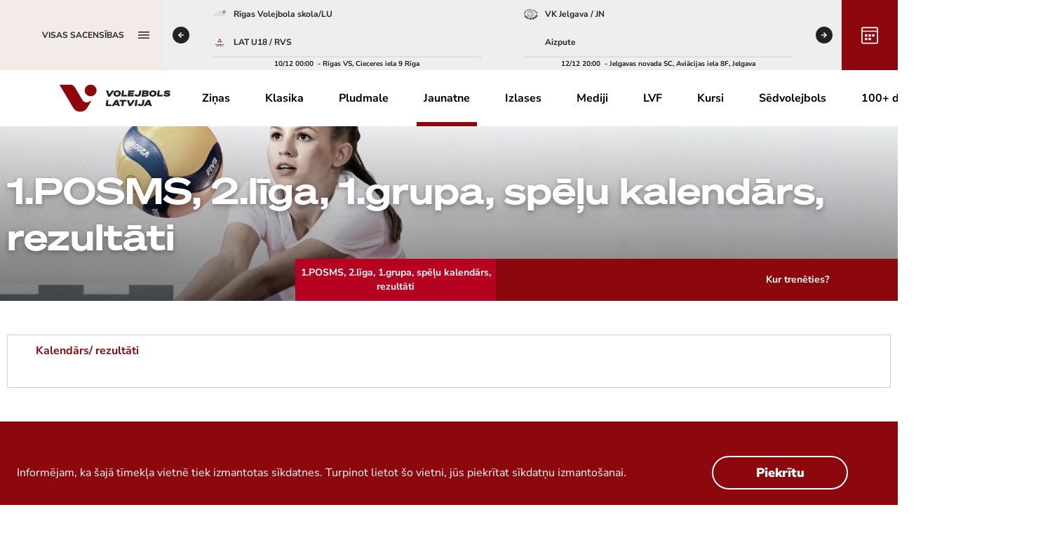

--- FILE ---
content_type: text/html; charset=UTF-8
request_url: https://volejbols.lv/jaunatne/jaunatnes-cempionats/u15-meitenes/1-posms-2-liga-1-grupa
body_size: 34358
content:
<!doctype html>
<html lang="lv" class="lv">
    <head>
        <meta charset="utf-8" />
        <title>1.POSMS, 2.līga, 1.grupa, spēļu kalendārs, rezultāti - Volejbols</title>
        <link rel="preconnect dns-prefetch" href="https://fonts.gstatic.com" />
        
        <link rel="icon" type="image/x-icon" href="https://volejbols.lv/sites/site/images/favicon.png" /> <!-- Favicon -->
        <link rel="apple-touch-icon" href="https://volejbols.lv/sites/site/images/apple-touch-icon.png" /> <!-- Apple touch icon -->
        <meta name="viewport" content="width=device-width" />
        <meta name="description" content="" />
        <link rel="canonical" href="https://volejbols.lv" />
        <meta name="robots" content="index, follow" />
        <meta name="csrf-token" content="lJhsuCIz0LYMoGNy9RsZiM1cItGpJpforBRMnjSY" /> 

                    <meta property="og:locale" content="lv_lv" />
            <meta property="og:type" content="website" />
            <meta property="og:title" content="1.POSMS, 2.līga, 1.grupa, spēļu kalendārs, rezultāti - Volejbols" />
            <meta property="og:description" content="" />
            <meta property="og:url" content="https://volejbols.lv/jaunatne/jaunatnes-cempionats/u15-meitenes/1-posms-2-liga-1-grupa" />
            <meta property="og:site_name" content="Volejbols" />
            <meta name="twitter:card" content="summary" />
            <meta name="twitter:description" content="" />
            <meta name="twitter:title" content="1.POSMS, 2.līga, 1.grupa, spēļu kalendārs, rezultāti - Volejbols" />
                <link rel="apple-touch-icon" sizes="180x180" href="/assets/images/apple-touch-icon.png">
        <link rel="icon" type="image/png" sizes="32x32" href="/assets/images/favicon-32x32.png">
        <link rel="icon" type="image/png" sizes="16x16" href="/assets/images/favicon-16x16.png">
        <link rel="manifest" href="/assets/images/site.webmanifest">
        <link rel="mask-icon" href="/assets/images/safari-pinned-tab.svg" color="#8c080c">
        <link rel="shortcut icon" href="/assets/images/favicon.ico">
        <meta name="msapplication-TileColor" content="#ffffff">
        <meta name="msapplication-config" content="/assets/images/browserconfig.xml">
        <meta name="theme-color" content="#ffffff">

        <link href="https://fonts.googleapis.com/css2?family=Mulish:ital,wght@0,400;0,800;0,900;1,400&display=swap" rel="stylesheet">
        <link rel="stylesheet" type="text/css" href="https://volejbols.lv/sites/site/min/min.css?_8312860f"/>

                        <!-- Global site tag (gtag.js) - Google Analytics -->
            <script async src="https://www.googletagmanager.com/gtag/js?id=G-1Q2YB177S0"></script>
            <script>
                window.dataLayer = window.dataLayer || [];
                function gtag(){dataLayer.push(arguments);}
                gtag('js', new Date());
                gtag('config', 'G-1Q2YB177S0');
            </script>
        
    </head>
    <body class="homePage">
            <div class="pageOuterWrapper">
        <div class="pageInnerWrapper">
            <vue-loader-component></vue-loader-component>
            <main id="content" role="main">
                                <competitions-component :start_index_prop="6" :results_prop="[{&quot;id&quot;:1875,&quot;event_at&quot;:&quot;2025-12-06 18:30:00&quot;,&quot;home_team_score&quot;:null,&quot;guest_team_score&quot;:null,&quot;league_id&quot;:119,&quot;data_source&quot;:&quot;manually added&quot;,&quot;data_source_id&quot;:null,&quot;published&quot;:true,&quot;created_at&quot;:&quot;2025-11-02 14:20:00&quot;,&quot;updated_at&quot;:&quot;2025-11-02 14:20:00&quot;,&quot;location_id&quot;:195,&quot;external_url&quot;:&quot;https:\/\/bvl-web.dataproject.com\/MatchStatistics.aspx?mID=1549&amp;ID=25&amp;CID=45&amp;PID=26&amp;type=LegList&quot;,&quot;home_team_id&quot;:8,&quot;guest_team_id&quot;:110,&quot;display_event_at&quot;:&quot;06-12-2025 18:30&quot;,&quot;league&quot;:{&quot;id&quot;:119,&quot;category_id&quot;:1,&quot;title&quot;:&quot;Baltijas l\u012bga sieviet\u0113m 2025.\/2026.&quot;,&quot;slug&quot;:&quot;baltijas-liga-sievietem-20252026&quot;,&quot;created_at&quot;:&quot;2025-09-26 11:27:32&quot;,&quot;updated_at&quot;:&quot;2025-09-26 11:32:38&quot;,&quot;datacenter_league_id&quot;:null,&quot;fivb_league_id&quot;:null,&quot;published&quot;:1,&quot;logo&quot;:&quot;&quot;},&quot;location&quot;:{&quot;id&quot;:195,&quot;created_at&quot;:&quot;2025-11-02 14:19:23&quot;,&quot;updated_at&quot;:&quot;2025-11-02 14:19:23&quot;,&quot;name&quot;:&quot;R\u012bgas Volejbola skola,  Cieceres iela 9&quot;,&quot;datacenter_location_id&quot;:null,&quot;data_source&quot;:&quot;manually added&quot;,&quot;manually_added&quot;:true},&quot;home_team&quot;:{&quot;id&quot;:8,&quot;name&quot;:&quot;R\u012bgas Volejbola skola\/LU&quot;,&quot;datacenter_team_id&quot;:230,&quot;created_at&quot;:&quot;2022-02-18 14:20:00&quot;,&quot;updated_at&quot;:&quot;2022-02-21 15:00:32&quot;,&quot;logo&quot;:&quot;1645448428Untitled_design__2_-removebg-preview.png&quot;,&quot;data_source&quot;:&quot;dataproject.com&quot;,&quot;manually_added&quot;:false,&quot;type&quot;:&quot;sievietes&quot;,&quot;datacenter_team&quot;:{&quot;TeamID&quot;:230,&quot;ClubID&quot;:42,&quot;SeasonID&quot;:5,&quot;ParticipantCategoryID&quot;:2,&quot;Name&quot;:&quot;R\u012bgas Volejbola skola\/LU&quot;,&quot;ShortName&quot;:&quot;R\u012bgas Volejbola\/LU&quot;,&quot;Code&quot;:&quot;R\u012bgas V&quot;,&quot;StadiumID&quot;:0,&quot;FederationID&quot;:554,&quot;FederationCode&quot;:&quot;LAT&quot;,&quot;MaleNotFemale&quot;:false,&quot;Version&quot;:0,&quot;created_at&quot;:&quot;2022-02-18 14:19:34&quot;,&quot;updated_at&quot;:&quot;2023-11-08 05:00:08&quot;,&quot;Photo&quot;:&quot;&quot;,&quot;Logo&quot;:&quot;&quot;}},&quot;guest_team&quot;:{&quot;id&quot;:110,&quot;name&quot;:&quot;Kaunas-VDU&quot;,&quot;datacenter_team_id&quot;:null,&quot;created_at&quot;:&quot;2022-10-19 16:38:16&quot;,&quot;updated_at&quot;:&quot;2024-11-19 18:19:58&quot;,&quot;logo&quot;:&quot;1732033196TKKaunas.jpg&quot;,&quot;data_source&quot;:&quot;manually added&quot;,&quot;manually_added&quot;:true,&quot;type&quot;:null,&quot;datacenter_team&quot;:null}},{&quot;id&quot;:1874,&quot;event_at&quot;:&quot;2025-12-07 12:00:00&quot;,&quot;home_team_score&quot;:null,&quot;guest_team_score&quot;:null,&quot;league_id&quot;:119,&quot;data_source&quot;:&quot;manually added&quot;,&quot;data_source_id&quot;:null,&quot;published&quot;:true,&quot;created_at&quot;:&quot;2025-11-02 14:17:22&quot;,&quot;updated_at&quot;:&quot;2025-11-20 16:26:57&quot;,&quot;location_id&quot;:169,&quot;external_url&quot;:&quot;https:\/\/bvl-web.dataproject.com\/CompetitionMatches.aspx?ID=25&amp;PID=26&quot;,&quot;home_team_id&quot;:364,&quot;guest_team_id&quot;:110,&quot;display_event_at&quot;:&quot;07-12-2025 12:00&quot;,&quot;league&quot;:{&quot;id&quot;:119,&quot;category_id&quot;:1,&quot;title&quot;:&quot;Baltijas l\u012bga sieviet\u0113m 2025.\/2026.&quot;,&quot;slug&quot;:&quot;baltijas-liga-sievietem-20252026&quot;,&quot;created_at&quot;:&quot;2025-09-26 11:27:32&quot;,&quot;updated_at&quot;:&quot;2025-09-26 11:32:38&quot;,&quot;datacenter_league_id&quot;:null,&quot;fivb_league_id&quot;:null,&quot;published&quot;:1,&quot;logo&quot;:&quot;&quot;},&quot;location&quot;:{&quot;id&quot;:169,&quot;created_at&quot;:&quot;2025-02-09 21:11:26&quot;,&quot;updated_at&quot;:&quot;2025-02-09 21:11:26&quot;,&quot;name&quot;:&quot;R\u012bgas VS, Cieceres iela 9 R\u012bga&quot;,&quot;datacenter_location_id&quot;:null,&quot;data_source&quot;:&quot;manually added&quot;,&quot;manually_added&quot;:true},&quot;home_team&quot;:{&quot;id&quot;:364,&quot;name&quot;:&quot;LAT U18 \/ RVS&quot;,&quot;datacenter_team_id&quot;:null,&quot;created_at&quot;:&quot;2025-09-27 21:18:34&quot;,&quot;updated_at&quot;:&quot;2025-11-02 14:17:47&quot;,&quot;logo&quot;:&quot;17589970991643198377NT_vertical_RGB@4x.png&quot;,&quot;data_source&quot;:&quot;manually added&quot;,&quot;manually_added&quot;:true,&quot;type&quot;:null,&quot;datacenter_team&quot;:null},&quot;guest_team&quot;:{&quot;id&quot;:110,&quot;name&quot;:&quot;Kaunas-VDU&quot;,&quot;datacenter_team_id&quot;:null,&quot;created_at&quot;:&quot;2022-10-19 16:38:16&quot;,&quot;updated_at&quot;:&quot;2024-11-19 18:19:58&quot;,&quot;logo&quot;:&quot;1732033196TKKaunas.jpg&quot;,&quot;data_source&quot;:&quot;manually added&quot;,&quot;manually_added&quot;:true,&quot;type&quot;:null,&quot;datacenter_team&quot;:null}},{&quot;id&quot;:1876,&quot;event_at&quot;:&quot;2025-12-07 13:00:00&quot;,&quot;home_team_score&quot;:null,&quot;guest_team_score&quot;:null,&quot;league_id&quot;:119,&quot;data_source&quot;:&quot;manually added&quot;,&quot;data_source_id&quot;:null,&quot;published&quot;:true,&quot;created_at&quot;:&quot;2025-11-02 14:21:25&quot;,&quot;updated_at&quot;:&quot;2025-11-02 14:21:25&quot;,&quot;location_id&quot;:187,&quot;external_url&quot;:&quot;https:\/\/bvl-web.dataproject.com\/MatchStatistics.aspx?mID=1554&amp;ID=25&amp;CID=45&amp;PID=26&amp;type=LegList&quot;,&quot;home_team_id&quot;:109,&quot;guest_team_id&quot;:173,&quot;display_event_at&quot;:&quot;07-12-2025 13:00&quot;,&quot;league&quot;:{&quot;id&quot;:119,&quot;category_id&quot;:1,&quot;title&quot;:&quot;Baltijas l\u012bga sieviet\u0113m 2025.\/2026.&quot;,&quot;slug&quot;:&quot;baltijas-liga-sievietem-20252026&quot;,&quot;created_at&quot;:&quot;2025-09-26 11:27:32&quot;,&quot;updated_at&quot;:&quot;2025-09-26 11:32:38&quot;,&quot;datacenter_league_id&quot;:null,&quot;fivb_league_id&quot;:null,&quot;published&quot;:1,&quot;logo&quot;:&quot;&quot;},&quot;location&quot;:{&quot;id&quot;:187,&quot;created_at&quot;:&quot;2025-10-10 16:27:19&quot;,&quot;updated_at&quot;:&quot;2025-11-10 19:43:45&quot;,&quot;name&quot;:&quot;RIMI OC, Grostonas iela 6b, R\u012bga&quot;,&quot;datacenter_location_id&quot;:null,&quot;data_source&quot;:&quot;manually added&quot;,&quot;manually_added&quot;:true},&quot;home_team&quot;:{&quot;id&quot;:109,&quot;name&quot;:&quot;RSU&quot;,&quot;datacenter_team_id&quot;:null,&quot;created_at&quot;:&quot;2022-10-19 16:35:36&quot;,&quot;updated_at&quot;:&quot;2025-09-18 11:57:42&quot;,&quot;logo&quot;:&quot;1758185860RSU.png&quot;,&quot;data_source&quot;:&quot;manually added&quot;,&quot;manually_added&quot;:true,&quot;type&quot;:null,&quot;datacenter_team&quot;:null},&quot;guest_team&quot;:{&quot;id&quot;:173,&quot;name&quot;:&quot;Rae Spordikool\/VIASTON&quot;,&quot;datacenter_team_id&quot;:null,&quot;created_at&quot;:&quot;2023-10-19 14:21:32&quot;,&quot;updated_at&quot;:&quot;2023-10-19 14:21:32&quot;,&quot;logo&quot;:&quot;1697714490Unknown.jpeg&quot;,&quot;data_source&quot;:&quot;manually added&quot;,&quot;manually_added&quot;:true,&quot;type&quot;:null,&quot;datacenter_team&quot;:null}},{&quot;id&quot;:1892,&quot;event_at&quot;:&quot;2025-12-07 14:00:00&quot;,&quot;home_team_score&quot;:null,&quot;guest_team_score&quot;:null,&quot;league_id&quot;:120,&quot;data_source&quot;:&quot;manually added&quot;,&quot;data_source_id&quot;:null,&quot;published&quot;:true,&quot;created_at&quot;:&quot;2025-11-02 14:45:51&quot;,&quot;updated_at&quot;:&quot;2025-11-02 14:45:51&quot;,&quot;location_id&quot;:191,&quot;external_url&quot;:&quot;https:\/\/latvf-web.dataproject.com\/MatchStatistics.aspx?mID=3967&amp;ID=123&amp;CID=408&amp;PID=130&amp;type=LegList&quot;,&quot;home_team_id&quot;:65,&quot;guest_team_id&quot;:281,&quot;display_event_at&quot;:&quot;07-12-2025 14:00&quot;,&quot;league&quot;:{&quot;id&quot;:120,&quot;category_id&quot;:1,&quot;title&quot;:&quot;Latvijas \u010cempion\u0101ts Nacional\u0101 l\u012bga v\u012brie\u0161iem 2025\/2026&quot;,&quot;slug&quot;:&quot;latvijas-cempionats-nacionala-liga-viriesiem-20252026&quot;,&quot;created_at&quot;:&quot;2025-10-08 18:07:26&quot;,&quot;updated_at&quot;:&quot;2025-10-08 20:44:01&quot;,&quot;datacenter_league_id&quot;:null,&quot;fivb_league_id&quot;:null,&quot;published&quot;:1,&quot;logo&quot;:&quot;&quot;},&quot;location&quot;:{&quot;id&quot;:191,&quot;created_at&quot;:&quot;2025-10-13 10:17:57&quot;,&quot;updated_at&quot;:&quot;2025-10-13 10:17:57&quot;,&quot;name&quot;:&quot;P\u0101rventas Sporta halle, T\u0101rgales 5a Ventspils&quot;,&quot;datacenter_location_id&quot;:null,&quot;data_source&quot;:&quot;manually added&quot;,&quot;manually_added&quot;:true},&quot;home_team&quot;:{&quot;id&quot;:65,&quot;name&quot;:&quot;VK Ventspils&quot;,&quot;datacenter_team_id&quot;:265,&quot;created_at&quot;:&quot;2022-10-10 22:00:14&quot;,&quot;updated_at&quot;:&quot;2023-11-23 10:39:00&quot;,&quot;logo&quot;:&quot;1700728737ventspilslogo.jpeg&quot;,&quot;data_source&quot;:&quot;dataproject.com&quot;,&quot;manually_added&quot;:false,&quot;type&quot;:&quot;v\u012brie\u0161i&quot;,&quot;datacenter_team&quot;:{&quot;TeamID&quot;:265,&quot;ClubID&quot;:26,&quot;SeasonID&quot;:6,&quot;ParticipantCategoryID&quot;:1,&quot;Name&quot;:&quot;VK Ventspils&quot;,&quot;ShortName&quot;:&quot;VK Ventspils&quot;,&quot;Code&quot;:&quot;VK Vent&quot;,&quot;StadiumID&quot;:0,&quot;FederationID&quot;:554,&quot;FederationCode&quot;:&quot;LAT&quot;,&quot;MaleNotFemale&quot;:true,&quot;Version&quot;:0,&quot;created_at&quot;:&quot;2022-09-27 17:00:04&quot;,&quot;updated_at&quot;:&quot;2023-11-08 05:00:08&quot;,&quot;Photo&quot;:&quot;&quot;,&quot;Logo&quot;:&quot;&quot;}},&quot;guest_team&quot;:{&quot;id&quot;:281,&quot;name&quot;:&quot;VK Jelgava \/ JN&quot;,&quot;datacenter_team_id&quot;:null,&quot;created_at&quot;:&quot;2024-11-18 23:00:43&quot;,&quot;updated_at&quot;:&quot;2024-11-19 18:14:29&quot;,&quot;logo&quot;:&quot;1732032866VKjelgava.png&quot;,&quot;data_source&quot;:&quot;manually added&quot;,&quot;manually_added&quot;:true,&quot;type&quot;:null,&quot;datacenter_team&quot;:null}},{&quot;id&quot;:1877,&quot;event_at&quot;:&quot;2025-12-07 15:00:00&quot;,&quot;home_team_score&quot;:null,&quot;guest_team_score&quot;:null,&quot;league_id&quot;:119,&quot;data_source&quot;:&quot;manually added&quot;,&quot;data_source_id&quot;:null,&quot;published&quot;:true,&quot;created_at&quot;:&quot;2025-11-02 14:23:03&quot;,&quot;updated_at&quot;:&quot;2025-11-20 16:27:16&quot;,&quot;location_id&quot;:195,&quot;external_url&quot;:&quot;https:\/\/bvl-web.dataproject.com\/MatchStatistics.aspx?mID=1552&amp;ID=25&amp;CID=45&amp;PID=26&amp;type=LegList&quot;,&quot;home_team_id&quot;:8,&quot;guest_team_id&quot;:365,&quot;display_event_at&quot;:&quot;07-12-2025 15:00&quot;,&quot;league&quot;:{&quot;id&quot;:119,&quot;category_id&quot;:1,&quot;title&quot;:&quot;Baltijas l\u012bga sieviet\u0113m 2025.\/2026.&quot;,&quot;slug&quot;:&quot;baltijas-liga-sievietem-20252026&quot;,&quot;created_at&quot;:&quot;2025-09-26 11:27:32&quot;,&quot;updated_at&quot;:&quot;2025-09-26 11:32:38&quot;,&quot;datacenter_league_id&quot;:null,&quot;fivb_league_id&quot;:null,&quot;published&quot;:1,&quot;logo&quot;:&quot;&quot;},&quot;location&quot;:{&quot;id&quot;:195,&quot;created_at&quot;:&quot;2025-11-02 14:19:23&quot;,&quot;updated_at&quot;:&quot;2025-11-02 14:19:23&quot;,&quot;name&quot;:&quot;R\u012bgas Volejbola skola,  Cieceres iela 9&quot;,&quot;datacenter_location_id&quot;:null,&quot;data_source&quot;:&quot;manually added&quot;,&quot;manually_added&quot;:true},&quot;home_team&quot;:{&quot;id&quot;:8,&quot;name&quot;:&quot;R\u012bgas Volejbola skola\/LU&quot;,&quot;datacenter_team_id&quot;:230,&quot;created_at&quot;:&quot;2022-02-18 14:20:00&quot;,&quot;updated_at&quot;:&quot;2022-02-21 15:00:32&quot;,&quot;logo&quot;:&quot;1645448428Untitled_design__2_-removebg-preview.png&quot;,&quot;data_source&quot;:&quot;dataproject.com&quot;,&quot;manually_added&quot;:false,&quot;type&quot;:&quot;sievietes&quot;,&quot;datacenter_team&quot;:{&quot;TeamID&quot;:230,&quot;ClubID&quot;:42,&quot;SeasonID&quot;:5,&quot;ParticipantCategoryID&quot;:2,&quot;Name&quot;:&quot;R\u012bgas Volejbola skola\/LU&quot;,&quot;ShortName&quot;:&quot;R\u012bgas Volejbola\/LU&quot;,&quot;Code&quot;:&quot;R\u012bgas V&quot;,&quot;StadiumID&quot;:0,&quot;FederationID&quot;:554,&quot;FederationCode&quot;:&quot;LAT&quot;,&quot;MaleNotFemale&quot;:false,&quot;Version&quot;:0,&quot;created_at&quot;:&quot;2022-02-18 14:19:34&quot;,&quot;updated_at&quot;:&quot;2023-11-08 05:00:08&quot;,&quot;Photo&quot;:&quot;&quot;,&quot;Logo&quot;:&quot;&quot;}},&quot;guest_team&quot;:{&quot;id&quot;:365,&quot;name&quot;:&quot;LTU U18&quot;,&quot;datacenter_team_id&quot;:null,&quot;created_at&quot;:&quot;2025-09-27 21:26:38&quot;,&quot;updated_at&quot;:&quot;2025-09-27 21:30:37&quot;,&quot;logo&quot;:&quot;1758997593TeamLogo_208.jpg&quot;,&quot;data_source&quot;:&quot;manually added&quot;,&quot;manually_added&quot;:true,&quot;type&quot;:null,&quot;datacenter_team&quot;:null}},{&quot;id&quot;:1869,&quot;event_at&quot;:&quot;2025-12-07 17:00:00&quot;,&quot;home_team_score&quot;:null,&quot;guest_team_score&quot;:null,&quot;league_id&quot;:118,&quot;data_source&quot;:&quot;manually added&quot;,&quot;data_source_id&quot;:null,&quot;published&quot;:true,&quot;created_at&quot;:&quot;2025-11-02 14:08:34&quot;,&quot;updated_at&quot;:&quot;2025-11-02 14:08:34&quot;,&quot;location_id&quot;:93,&quot;external_url&quot;:&quot;https:\/\/bvl-web.dataproject.com\/MatchStatistics.aspx?mID=1580&amp;ID=23&amp;CID=42&amp;PID=24&amp;type=LegList&quot;,&quot;home_team_id&quot;:81,&quot;guest_team_id&quot;:268,&quot;display_event_at&quot;:&quot;07-12-2025 17:00&quot;,&quot;league&quot;:{&quot;id&quot;:118,&quot;category_id&quot;:1,&quot;title&quot;:&quot;Baltijas l\u012bg\u0101 v\u012brie\u0161iem 2025.\/2026.&quot;,&quot;slug&quot;:&quot;baltijas-liga-viriesiem-20252026&quot;,&quot;created_at&quot;:&quot;2025-09-26 11:21:31&quot;,&quot;updated_at&quot;:&quot;2025-09-26 11:25:43&quot;,&quot;datacenter_league_id&quot;:null,&quot;fivb_league_id&quot;:null,&quot;published&quot;:1,&quot;logo&quot;:&quot;17588748881758627567ENG_logo_navy.png&quot;},&quot;location&quot;:{&quot;id&quot;:93,&quot;created_at&quot;:&quot;2022-10-19 16:36:32&quot;,&quot;updated_at&quot;:&quot;2022-10-19 16:36:32&quot;,&quot;name&quot;:&quot;V\u00f5ru SH&quot;,&quot;datacenter_location_id&quot;:null,&quot;data_source&quot;:&quot;manually added&quot;,&quot;manually_added&quot;:true},&quot;home_team&quot;:{&quot;id&quot;:81,&quot;name&quot;:&quot;Barrus\/V\u00f5ru VK&quot;,&quot;datacenter_team_id&quot;:null,&quot;created_at&quot;:&quot;2022-10-13 15:52:14&quot;,&quot;updated_at&quot;:&quot;2024-10-19 10:42:46&quot;,&quot;logo&quot;:&quot;1729323760barrus_voru_vk_logo_final.png&quot;,&quot;data_source&quot;:&quot;manually added&quot;,&quot;manually_added&quot;:true,&quot;type&quot;:null,&quot;datacenter_team&quot;:null},&quot;guest_team&quot;:{&quot;id&quot;:268,&quot;name&quot;:&quot;Robe\u017esardze\/RSU&quot;,&quot;datacenter_team_id&quot;:null,&quot;created_at&quot;:&quot;2024-10-02 17:35:18&quot;,&quot;updated_at&quot;:&quot;2025-09-26 11:18:41&quot;,&quot;logo&quot;:&quot;17278801552.png&quot;,&quot;data_source&quot;:&quot;manually added&quot;,&quot;manually_added&quot;:true,&quot;type&quot;:null,&quot;datacenter_team&quot;:null}},{&quot;id&quot;:1827,&quot;event_at&quot;:&quot;2025-12-10 00:00:00&quot;,&quot;home_team_score&quot;:null,&quot;guest_team_score&quot;:null,&quot;league_id&quot;:119,&quot;data_source&quot;:&quot;manually added&quot;,&quot;data_source_id&quot;:null,&quot;published&quot;:false,&quot;created_at&quot;:&quot;2025-10-11 12:56:51&quot;,&quot;updated_at&quot;:&quot;2025-12-06 18:33:18&quot;,&quot;location_id&quot;:169,&quot;external_url&quot;:&quot;https:\/\/bvl-web.dataproject.com\/MatchStatistics.aspx?mID=1541&amp;ID=25&amp;CID=45&amp;PID=26&amp;type=LegList&quot;,&quot;home_team_id&quot;:8,&quot;guest_team_id&quot;:364,&quot;display_event_at&quot;:&quot;10-12-2025 00:00&quot;,&quot;league&quot;:{&quot;id&quot;:119,&quot;category_id&quot;:1,&quot;title&quot;:&quot;Baltijas l\u012bga sieviet\u0113m 2025.\/2026.&quot;,&quot;slug&quot;:&quot;baltijas-liga-sievietem-20252026&quot;,&quot;created_at&quot;:&quot;2025-09-26 11:27:32&quot;,&quot;updated_at&quot;:&quot;2025-09-26 11:32:38&quot;,&quot;datacenter_league_id&quot;:null,&quot;fivb_league_id&quot;:null,&quot;published&quot;:1,&quot;logo&quot;:&quot;&quot;},&quot;location&quot;:{&quot;id&quot;:169,&quot;created_at&quot;:&quot;2025-02-09 21:11:26&quot;,&quot;updated_at&quot;:&quot;2025-02-09 21:11:26&quot;,&quot;name&quot;:&quot;R\u012bgas VS, Cieceres iela 9 R\u012bga&quot;,&quot;datacenter_location_id&quot;:null,&quot;data_source&quot;:&quot;manually added&quot;,&quot;manually_added&quot;:true},&quot;home_team&quot;:{&quot;id&quot;:8,&quot;name&quot;:&quot;R\u012bgas Volejbola skola\/LU&quot;,&quot;datacenter_team_id&quot;:230,&quot;created_at&quot;:&quot;2022-02-18 14:20:00&quot;,&quot;updated_at&quot;:&quot;2022-02-21 15:00:32&quot;,&quot;logo&quot;:&quot;1645448428Untitled_design__2_-removebg-preview.png&quot;,&quot;data_source&quot;:&quot;dataproject.com&quot;,&quot;manually_added&quot;:false,&quot;type&quot;:&quot;sievietes&quot;,&quot;datacenter_team&quot;:{&quot;TeamID&quot;:230,&quot;ClubID&quot;:42,&quot;SeasonID&quot;:5,&quot;ParticipantCategoryID&quot;:2,&quot;Name&quot;:&quot;R\u012bgas Volejbola skola\/LU&quot;,&quot;ShortName&quot;:&quot;R\u012bgas Volejbola\/LU&quot;,&quot;Code&quot;:&quot;R\u012bgas V&quot;,&quot;StadiumID&quot;:0,&quot;FederationID&quot;:554,&quot;FederationCode&quot;:&quot;LAT&quot;,&quot;MaleNotFemale&quot;:false,&quot;Version&quot;:0,&quot;created_at&quot;:&quot;2022-02-18 14:19:34&quot;,&quot;updated_at&quot;:&quot;2023-11-08 05:00:08&quot;,&quot;Photo&quot;:&quot;&quot;,&quot;Logo&quot;:&quot;&quot;}},&quot;guest_team&quot;:{&quot;id&quot;:364,&quot;name&quot;:&quot;LAT U18 \/ RVS&quot;,&quot;datacenter_team_id&quot;:null,&quot;created_at&quot;:&quot;2025-09-27 21:18:34&quot;,&quot;updated_at&quot;:&quot;2025-11-02 14:17:47&quot;,&quot;logo&quot;:&quot;17589970991643198377NT_vertical_RGB@4x.png&quot;,&quot;data_source&quot;:&quot;manually added&quot;,&quot;manually_added&quot;:true,&quot;type&quot;:null,&quot;datacenter_team&quot;:null}},{&quot;id&quot;:1918,&quot;event_at&quot;:&quot;2025-12-12 20:00:00&quot;,&quot;home_team_score&quot;:null,&quot;guest_team_score&quot;:null,&quot;league_id&quot;:120,&quot;data_source&quot;:&quot;manually added&quot;,&quot;data_source_id&quot;:null,&quot;published&quot;:true,&quot;created_at&quot;:&quot;2025-11-25 12:53:40&quot;,&quot;updated_at&quot;:&quot;2025-11-25 12:53:40&quot;,&quot;location_id&quot;:167,&quot;external_url&quot;:&quot;https:\/\/latvf-web.dataproject.com\/MatchStatistics.aspx?mID=3972&amp;ID=123&amp;CID=408&amp;PID=130&amp;type=LegList&quot;,&quot;home_team_id&quot;:281,&quot;guest_team_id&quot;:57,&quot;display_event_at&quot;:&quot;12-12-2025 20:00&quot;,&quot;league&quot;:{&quot;id&quot;:120,&quot;category_id&quot;:1,&quot;title&quot;:&quot;Latvijas \u010cempion\u0101ts Nacional\u0101 l\u012bga v\u012brie\u0161iem 2025\/2026&quot;,&quot;slug&quot;:&quot;latvijas-cempionats-nacionala-liga-viriesiem-20252026&quot;,&quot;created_at&quot;:&quot;2025-10-08 18:07:26&quot;,&quot;updated_at&quot;:&quot;2025-10-08 20:44:01&quot;,&quot;datacenter_league_id&quot;:null,&quot;fivb_league_id&quot;:null,&quot;published&quot;:1,&quot;logo&quot;:&quot;&quot;},&quot;location&quot;:{&quot;id&quot;:167,&quot;created_at&quot;:&quot;2025-01-31 15:27:04&quot;,&quot;updated_at&quot;:&quot;2025-01-31 15:27:04&quot;,&quot;name&quot;:&quot;Jelgavas novada SC,  Avi\u0101cijas iela 8F, Jelgava&quot;,&quot;datacenter_location_id&quot;:null,&quot;data_source&quot;:&quot;manually added&quot;,&quot;manually_added&quot;:true},&quot;home_team&quot;:{&quot;id&quot;:281,&quot;name&quot;:&quot;VK Jelgava \/ JN&quot;,&quot;datacenter_team_id&quot;:null,&quot;created_at&quot;:&quot;2024-11-18 23:00:43&quot;,&quot;updated_at&quot;:&quot;2024-11-19 18:14:29&quot;,&quot;logo&quot;:&quot;1732032866VKjelgava.png&quot;,&quot;data_source&quot;:&quot;manually added&quot;,&quot;manually_added&quot;:true,&quot;type&quot;:null,&quot;datacenter_team&quot;:null},&quot;guest_team&quot;:{&quot;id&quot;:57,&quot;name&quot;:&quot;Aizpute&quot;,&quot;datacenter_team_id&quot;:257,&quot;created_at&quot;:&quot;2022-10-10 22:00:14&quot;,&quot;updated_at&quot;:&quot;2022-10-10 22:00:14&quot;,&quot;logo&quot;:null,&quot;data_source&quot;:&quot;dataproject.com&quot;,&quot;manually_added&quot;:false,&quot;type&quot;:&quot;v\u012brie\u0161i&quot;,&quot;datacenter_team&quot;:{&quot;TeamID&quot;:257,&quot;ClubID&quot;:28,&quot;SeasonID&quot;:6,&quot;ParticipantCategoryID&quot;:1,&quot;Name&quot;:&quot;Aizpute&quot;,&quot;ShortName&quot;:&quot;Aizpute&quot;,&quot;Code&quot;:&quot;Aizpute&quot;,&quot;StadiumID&quot;:0,&quot;FederationID&quot;:554,&quot;FederationCode&quot;:&quot;LAT&quot;,&quot;MaleNotFemale&quot;:true,&quot;Version&quot;:0,&quot;created_at&quot;:&quot;2022-09-27 17:00:04&quot;,&quot;updated_at&quot;:&quot;2023-11-08 05:00:08&quot;,&quot;Photo&quot;:&quot;&quot;,&quot;Logo&quot;:&quot;&quot;}}},{&quot;id&quot;:1893,&quot;event_at&quot;:&quot;2025-12-13 14:00:00&quot;,&quot;home_team_score&quot;:null,&quot;guest_team_score&quot;:null,&quot;league_id&quot;:120,&quot;data_source&quot;:&quot;manually added&quot;,&quot;data_source_id&quot;:null,&quot;published&quot;:true,&quot;created_at&quot;:&quot;2025-11-02 14:46:55&quot;,&quot;updated_at&quot;:&quot;2025-11-02 14:46:55&quot;,&quot;location_id&quot;:191,&quot;external_url&quot;:&quot;https:\/\/latvf-web.dataproject.com\/MatchStatistics.aspx?mID=3968&amp;ID=123&amp;CID=408&amp;PID=130&amp;type=LegList&quot;,&quot;home_team_id&quot;:21,&quot;guest_team_id&quot;:274,&quot;display_event_at&quot;:&quot;13-12-2025 14:00&quot;,&quot;league&quot;:{&quot;id&quot;:120,&quot;category_id&quot;:1,&quot;title&quot;:&quot;Latvijas \u010cempion\u0101ts Nacional\u0101 l\u012bga v\u012brie\u0161iem 2025\/2026&quot;,&quot;slug&quot;:&quot;latvijas-cempionats-nacionala-liga-viriesiem-20252026&quot;,&quot;created_at&quot;:&quot;2025-10-08 18:07:26&quot;,&quot;updated_at&quot;:&quot;2025-10-08 20:44:01&quot;,&quot;datacenter_league_id&quot;:null,&quot;fivb_league_id&quot;:null,&quot;published&quot;:1,&quot;logo&quot;:&quot;&quot;},&quot;location&quot;:{&quot;id&quot;:191,&quot;created_at&quot;:&quot;2025-10-13 10:17:57&quot;,&quot;updated_at&quot;:&quot;2025-10-13 10:17:57&quot;,&quot;name&quot;:&quot;P\u0101rventas Sporta halle, T\u0101rgales 5a Ventspils&quot;,&quot;datacenter_location_id&quot;:null,&quot;data_source&quot;:&quot;manually added&quot;,&quot;manually_added&quot;:true},&quot;home_team&quot;:{&quot;id&quot;:21,&quot;name&quot;:&quot;VK Ventspils&quot;,&quot;datacenter_team_id&quot;:243,&quot;created_at&quot;:&quot;2022-02-18 14:20:00&quot;,&quot;updated_at&quot;:&quot;2022-02-21 13:10:18&quot;,&quot;logo&quot;:&quot;1645441815Untitled_design-removebg-preview(1).png&quot;,&quot;data_source&quot;:&quot;dataproject.com&quot;,&quot;manually_added&quot;:false,&quot;type&quot;:&quot;v\u012brie\u0161i&quot;,&quot;datacenter_team&quot;:{&quot;TeamID&quot;:243,&quot;ClubID&quot;:26,&quot;SeasonID&quot;:5,&quot;ParticipantCategoryID&quot;:1,&quot;Name&quot;:&quot;VK Ventspils&quot;,&quot;ShortName&quot;:&quot;VK Ventspils&quot;,&quot;Code&quot;:&quot;VK Vent&quot;,&quot;StadiumID&quot;:0,&quot;FederationID&quot;:554,&quot;FederationCode&quot;:&quot;LAT&quot;,&quot;MaleNotFemale&quot;:true,&quot;Version&quot;:0,&quot;created_at&quot;:&quot;2022-02-18 14:19:34&quot;,&quot;updated_at&quot;:&quot;2023-11-08 05:00:08&quot;,&quot;Photo&quot;:&quot;&quot;,&quot;Logo&quot;:&quot;&quot;}},&quot;guest_team&quot;:{&quot;id&quot;:274,&quot;name&quot;:&quot;Amber Volley&quot;,&quot;datacenter_team_id&quot;:null,&quot;created_at&quot;:&quot;2024-10-06 11:32:43&quot;,&quot;updated_at&quot;:&quot;2024-10-19 10:06:36&quot;,&quot;logo&quot;:&quot;1729321593294581796_468549218607295_525067399069834178_n.jpg&quot;,&quot;data_source&quot;:&quot;manually added&quot;,&quot;manually_added&quot;:true,&quot;type&quot;:null,&quot;datacenter_team&quot;:null}},{&quot;id&quot;:1749,&quot;event_at&quot;:&quot;2025-12-13 17:30:00&quot;,&quot;home_team_score&quot;:null,&quot;guest_team_score&quot;:null,&quot;league_id&quot;:89,&quot;data_source&quot;:&quot;manually added&quot;,&quot;data_source_id&quot;:null,&quot;published&quot;:true,&quot;created_at&quot;:&quot;2025-04-22 17:52:36&quot;,&quot;updated_at&quot;:&quot;2025-12-05 23:06:30&quot;,&quot;location_id&quot;:84,&quot;external_url&quot;:&quot;https:\/\/latvf-web.dataproject.com\/MatchStatistics.aspx?mID=3994&amp;ID=126&amp;CID=418&amp;PID=134&amp;type=LegList&quot;,&quot;home_team_id&quot;:109,&quot;guest_team_id&quot;:50,&quot;display_event_at&quot;:&quot;13-12-2025 17:30&quot;,&quot;league&quot;:{&quot;id&quot;:89,&quot;category_id&quot;:1,&quot;title&quot;:&quot;Cewood Latvijas Kauss 2025 sievietes&quot;,&quot;slug&quot;:&quot;cewood-latvijas-kauss-2025-sievietes&quot;,&quot;created_at&quot;:&quot;2024-11-05 18:15:43&quot;,&quot;updated_at&quot;:&quot;2025-05-16 12:53:00&quot;,&quot;datacenter_league_id&quot;:null,&quot;fivb_league_id&quot;:null,&quot;published&quot;:1,&quot;logo&quot;:&quot;1732609579Cewoodkauss2024.jpg&quot;},&quot;location&quot;:{&quot;id&quot;:84,&quot;created_at&quot;:&quot;2022-06-09 15:23:07&quot;,&quot;updated_at&quot;:&quot;2025-11-10 19:44:02&quot;,&quot;name&quot;:&quot;Rimi Olimpiskais centrs, Grostonas iela 6b&quot;,&quot;datacenter_location_id&quot;:null,&quot;data_source&quot;:&quot;manually added&quot;,&quot;manually_added&quot;:true},&quot;home_team&quot;:{&quot;id&quot;:109,&quot;name&quot;:&quot;RSU&quot;,&quot;datacenter_team_id&quot;:null,&quot;created_at&quot;:&quot;2022-10-19 16:35:36&quot;,&quot;updated_at&quot;:&quot;2025-09-18 11:57:42&quot;,&quot;logo&quot;:&quot;1758185860RSU.png&quot;,&quot;data_source&quot;:&quot;manually added&quot;,&quot;manually_added&quot;:true,&quot;type&quot;:null,&quot;datacenter_team&quot;:null},&quot;guest_team&quot;:{&quot;id&quot;:50,&quot;name&quot;:&quot;M\u0101rupes SC&quot;,&quot;datacenter_team_id&quot;:250,&quot;created_at&quot;:&quot;2022-10-10 22:00:14&quot;,&quot;updated_at&quot;:&quot;2022-10-10 22:00:14&quot;,&quot;logo&quot;:null,&quot;data_source&quot;:&quot;dataproject.com&quot;,&quot;manually_added&quot;:false,&quot;type&quot;:&quot;sievietes&quot;,&quot;datacenter_team&quot;:{&quot;TeamID&quot;:250,&quot;ClubID&quot;:35,&quot;SeasonID&quot;:6,&quot;ParticipantCategoryID&quot;:2,&quot;Name&quot;:&quot;M\u0101rupes SC&quot;,&quot;ShortName&quot;:&quot;M\u0101rupes SC&quot;,&quot;Code&quot;:&quot;M\u0101rupes&quot;,&quot;StadiumID&quot;:0,&quot;FederationID&quot;:554,&quot;FederationCode&quot;:&quot;LAT&quot;,&quot;MaleNotFemale&quot;:false,&quot;Version&quot;:0,&quot;created_at&quot;:&quot;2022-09-27 17:00:04&quot;,&quot;updated_at&quot;:&quot;2023-11-08 05:00:08&quot;,&quot;Photo&quot;:&quot;&quot;,&quot;Logo&quot;:&quot;&quot;}}},{&quot;id&quot;:1750,&quot;event_at&quot;:&quot;2025-12-13 20:30:00&quot;,&quot;home_team_score&quot;:null,&quot;guest_team_score&quot;:null,&quot;league_id&quot;:90,&quot;data_source&quot;:&quot;manually added&quot;,&quot;data_source_id&quot;:null,&quot;published&quot;:true,&quot;created_at&quot;:&quot;2025-04-22 17:53:16&quot;,&quot;updated_at&quot;:&quot;2025-12-04 18:16:54&quot;,&quot;location_id&quot;:84,&quot;external_url&quot;:&quot;https:\/\/latvf-web.dataproject.com\/MatchStatistics.aspx?mID=4011&amp;ID=125&amp;CID=417&amp;PID=133&amp;type=LegList&quot;,&quot;home_team_id&quot;:268,&quot;guest_team_id&quot;:269,&quot;display_event_at&quot;:&quot;13-12-2025 20:30&quot;,&quot;league&quot;:{&quot;id&quot;:90,&quot;category_id&quot;:1,&quot;title&quot;:&quot;Cewood Latvijas Kauss 2025 v\u012brie\u0161i&quot;,&quot;slug&quot;:&quot;cewood-latvijas-kauss-2025-viriesi&quot;,&quot;created_at&quot;:&quot;2024-11-05 18:16:46&quot;,&quot;updated_at&quot;:&quot;2025-10-23 20:44:18&quot;,&quot;datacenter_league_id&quot;:null,&quot;fivb_league_id&quot;:null,&quot;published&quot;:1,&quot;logo&quot;:&quot;1732609561Cewoodkauss2024.jpg&quot;},&quot;location&quot;:{&quot;id&quot;:84,&quot;created_at&quot;:&quot;2022-06-09 15:23:07&quot;,&quot;updated_at&quot;:&quot;2025-11-10 19:44:02&quot;,&quot;name&quot;:&quot;Rimi Olimpiskais centrs, Grostonas iela 6b&quot;,&quot;datacenter_location_id&quot;:null,&quot;data_source&quot;:&quot;manually added&quot;,&quot;manually_added&quot;:true},&quot;home_team&quot;:{&quot;id&quot;:268,&quot;name&quot;:&quot;Robe\u017esardze\/RSU&quot;,&quot;datacenter_team_id&quot;:null,&quot;created_at&quot;:&quot;2024-10-02 17:35:18&quot;,&quot;updated_at&quot;:&quot;2025-09-26 11:18:41&quot;,&quot;logo&quot;:&quot;17278801552.png&quot;,&quot;data_source&quot;:&quot;manually added&quot;,&quot;manually_added&quot;:true,&quot;type&quot;:null,&quot;datacenter_team&quot;:null},&quot;guest_team&quot;:{&quot;id&quot;:269,&quot;name&quot;:&quot;Ezerzeme\/DU&quot;,&quot;datacenter_team_id&quot;:null,&quot;created_at&quot;:&quot;2024-10-02 17:41:08&quot;,&quot;updated_at&quot;:&quot;2024-10-02 17:41:08&quot;,&quot;logo&quot;:&quot;17278800664.png&quot;,&quot;data_source&quot;:&quot;manually added&quot;,&quot;manually_added&quot;:true,&quot;type&quot;:null,&quot;datacenter_team&quot;:null}},{&quot;id&quot;:1904,&quot;event_at&quot;:&quot;2025-12-14 12:00:00&quot;,&quot;home_team_score&quot;:null,&quot;guest_team_score&quot;:null,&quot;league_id&quot;:120,&quot;data_source&quot;:&quot;manually added&quot;,&quot;data_source_id&quot;:null,&quot;published&quot;:true,&quot;created_at&quot;:&quot;2025-11-02 15:08:56&quot;,&quot;updated_at&quot;:&quot;2025-11-02 15:08:56&quot;,&quot;location_id&quot;:7,&quot;external_url&quot;:&quot;https:\/\/latvf-web.dataproject.com\/MatchStatistics.aspx?mID=3979&amp;ID=123&amp;CID=410&amp;PID=130&amp;type=LegList&quot;,&quot;home_team_id&quot;:277,&quot;guest_team_id&quot;:177,&quot;display_event_at&quot;:&quot;14-12-2025 12:00&quot;,&quot;league&quot;:{&quot;id&quot;:120,&quot;category_id&quot;:1,&quot;title&quot;:&quot;Latvijas \u010cempion\u0101ts Nacional\u0101 l\u012bga v\u012brie\u0161iem 2025\/2026&quot;,&quot;slug&quot;:&quot;latvijas-cempionats-nacionala-liga-viriesiem-20252026&quot;,&quot;created_at&quot;:&quot;2025-10-08 18:07:26&quot;,&quot;updated_at&quot;:&quot;2025-10-08 20:44:01&quot;,&quot;datacenter_league_id&quot;:null,&quot;fivb_league_id&quot;:null,&quot;published&quot;:1,&quot;logo&quot;:&quot;&quot;},&quot;location&quot;:{&quot;id&quot;:7,&quot;created_at&quot;:&quot;2022-02-18 14:20:00&quot;,&quot;updated_at&quot;:&quot;2022-02-18 14:20:00&quot;,&quot;name&quot;:&quot;Latvenergo sp.z\u0101le&quot;,&quot;datacenter_location_id&quot;:905,&quot;data_source&quot;:&quot;dataproject.com&quot;,&quot;manually_added&quot;:false},&quot;home_team&quot;:{&quot;id&quot;:277,&quot;name&quot;:&quot;OSK Ostnieks&quot;,&quot;datacenter_team_id&quot;:null,&quot;created_at&quot;:&quot;2024-10-06 11:39:37&quot;,&quot;updated_at&quot;:&quot;2024-10-19 10:06:57&quot;,&quot;logo&quot;:&quot;17293216142791e4c6f84d4f2b074885759869889dd309a2c2_260_260.png&quot;,&quot;data_source&quot;:&quot;manually added&quot;,&quot;manually_added&quot;:true,&quot;type&quot;:null,&quot;datacenter_team&quot;:null},&quot;guest_team&quot;:{&quot;id&quot;:177,&quot;name&quot;:&quot;L\u012bgatne&quot;,&quot;datacenter_team_id&quot;:null,&quot;created_at&quot;:&quot;2023-11-09 17:12:43&quot;,&quot;updated_at&quot;:&quot;2025-10-10 21:34:41&quot;,&quot;logo&quot;:&quot;1760121278L\u012bgatneWhite.jpeg&quot;,&quot;data_source&quot;:&quot;manually added&quot;,&quot;manually_added&quot;:true,&quot;type&quot;:null,&quot;datacenter_team&quot;:null}},{&quot;id&quot;:1905,&quot;event_at&quot;:&quot;2025-12-14 13:00:00&quot;,&quot;home_team_score&quot;:null,&quot;guest_team_score&quot;:null,&quot;league_id&quot;:120,&quot;data_source&quot;:&quot;manually added&quot;,&quot;data_source_id&quot;:null,&quot;published&quot;:true,&quot;created_at&quot;:&quot;2025-11-02 15:09:35&quot;,&quot;updated_at&quot;:&quot;2025-11-02 15:09:35&quot;,&quot;location_id&quot;:197,&quot;external_url&quot;:&quot;https:\/\/latvf-web.dataproject.com\/MatchStatistics.aspx?mID=3980&amp;ID=123&amp;CID=410&amp;PID=130&amp;type=LegList&quot;,&quot;home_team_id&quot;:19,&quot;guest_team_id&quot;:366,&quot;display_event_at&quot;:&quot;14-12-2025 13:00&quot;,&quot;league&quot;:{&quot;id&quot;:120,&quot;category_id&quot;:1,&quot;title&quot;:&quot;Latvijas \u010cempion\u0101ts Nacional\u0101 l\u012bga v\u012brie\u0161iem 2025\/2026&quot;,&quot;slug&quot;:&quot;latvijas-cempionats-nacionala-liga-viriesiem-20252026&quot;,&quot;created_at&quot;:&quot;2025-10-08 18:07:26&quot;,&quot;updated_at&quot;:&quot;2025-10-08 20:44:01&quot;,&quot;datacenter_league_id&quot;:null,&quot;fivb_league_id&quot;:null,&quot;published&quot;:1,&quot;logo&quot;:&quot;&quot;},&quot;location&quot;:{&quot;id&quot;:197,&quot;created_at&quot;:&quot;2025-11-02 15:06:08&quot;,&quot;updated_at&quot;:&quot;2025-11-02 15:06:08&quot;,&quot;name&quot;:&quot;Valsts Robe\u017esardzes sporta z\u0101le, Pumpura iela 105b Daugavpils&quot;,&quot;datacenter_location_id&quot;:null,&quot;data_source&quot;:&quot;manually added&quot;,&quot;manually_added&quot;:true},&quot;home_team&quot;:{&quot;id&quot;:19,&quot;name&quot;:&quot;Aug\u0161daugava&quot;,&quot;datacenter_team_id&quot;:241,&quot;created_at&quot;:&quot;2022-02-18 14:20:00&quot;,&quot;updated_at&quot;:&quot;2022-02-21 13:52:06&quot;,&quot;logo&quot;:&quot;1645444323Augsdaugava.png&quot;,&quot;data_source&quot;:&quot;dataproject.com&quot;,&quot;manually_added&quot;:false,&quot;type&quot;:&quot;v\u012brie\u0161i&quot;,&quot;datacenter_team&quot;:{&quot;TeamID&quot;:241,&quot;ClubID&quot;:46,&quot;SeasonID&quot;:5,&quot;ParticipantCategoryID&quot;:1,&quot;Name&quot;:&quot;Aug\u0161daugava&quot;,&quot;ShortName&quot;:&quot;Aug\u0161daugava&quot;,&quot;Code&quot;:&quot;Augsd&quot;,&quot;StadiumID&quot;:0,&quot;FederationID&quot;:554,&quot;FederationCode&quot;:&quot;LAT&quot;,&quot;MaleNotFemale&quot;:true,&quot;Version&quot;:0,&quot;created_at&quot;:&quot;2022-02-18 14:19:34&quot;,&quot;updated_at&quot;:&quot;2023-11-08 05:00:08&quot;,&quot;Photo&quot;:&quot;&quot;,&quot;Logo&quot;:&quot;&quot;}},&quot;guest_team&quot;:{&quot;id&quot;:366,&quot;name&quot;:&quot;Alytaus Ultra&quot;,&quot;datacenter_team_id&quot;:null,&quot;created_at&quot;:&quot;2025-10-08 20:23:43&quot;,&quot;updated_at&quot;:&quot;2025-10-08 20:23:43&quot;,&quot;logo&quot;:&quot;1759944212logoaly..png&quot;,&quot;data_source&quot;:&quot;manually added&quot;,&quot;manually_added&quot;:true,&quot;type&quot;:null,&quot;datacenter_team&quot;:null}},{&quot;id&quot;:1920,&quot;event_at&quot;:&quot;2025-12-17 19:00:00&quot;,&quot;home_team_score&quot;:null,&quot;guest_team_score&quot;:null,&quot;league_id&quot;:121,&quot;data_source&quot;:&quot;manually added&quot;,&quot;data_source_id&quot;:null,&quot;published&quot;:true,&quot;created_at&quot;:&quot;2025-12-05 15:26:06&quot;,&quot;updated_at&quot;:&quot;2025-12-05 15:28:59&quot;,&quot;location_id&quot;:108,&quot;external_url&quot;:&quot;https:\/\/latvf-web.dataproject.com\/MatchStatistics.aspx?mID=4421&amp;ID=124&amp;CID=413&amp;PID=131&amp;type=LegList&quot;,&quot;home_team_id&quot;:367,&quot;guest_team_id&quot;:282,&quot;display_event_at&quot;:&quot;17-12-2025 19:00&quot;,&quot;league&quot;:{&quot;id&quot;:121,&quot;category_id&quot;:1,&quot;title&quot;:&quot;Latvijas \u010dempion\u0101ts sieviet\u0113m 2025\/2026&quot;,&quot;slug&quot;:&quot;latvijas-cempionats-sievietem-20252026&quot;,&quot;created_at&quot;:&quot;2025-10-10 11:36:12&quot;,&quot;updated_at&quot;:&quot;2025-10-10 11:36:25&quot;,&quot;datacenter_league_id&quot;:null,&quot;fivb_league_id&quot;:null,&quot;published&quot;:1,&quot;logo&quot;:&quot;&quot;},&quot;location&quot;:{&quot;id&quot;:108,&quot;created_at&quot;:&quot;2023-01-11 17:00:13&quot;,&quot;updated_at&quot;:&quot;2023-01-11 17:00:13&quot;,&quot;name&quot;:&quot;Sporta nams Tauren\u012btis&quot;,&quot;datacenter_location_id&quot;:3464,&quot;data_source&quot;:&quot;dataproject.com&quot;,&quot;manually_added&quot;:false},&quot;home_team&quot;:{&quot;id&quot;:367,&quot;name&quot;:&quot;RSU 2&quot;,&quot;datacenter_team_id&quot;:null,&quot;created_at&quot;:&quot;2025-10-10 11:37:51&quot;,&quot;updated_at&quot;:&quot;2025-10-10 11:37:51&quot;,&quot;logo&quot;:&quot;1760085468TeamLogo_1258.jpg&quot;,&quot;data_source&quot;:&quot;manually added&quot;,&quot;manually_added&quot;:true,&quot;type&quot;:null,&quot;datacenter_team&quot;:null},&quot;guest_team&quot;:{&quot;id&quot;:282,&quot;name&quot;:&quot;VK J\u016brmala \/ J\u016brmalas SS&quot;,&quot;datacenter_team_id&quot;:null,&quot;created_at&quot;:&quot;2024-11-25 17:39:46&quot;,&quot;updated_at&quot;:&quot;2024-11-25 17:39:46&quot;,&quot;logo&quot;:&quot;1732549183VKJ\u016brmala.jpg&quot;,&quot;data_source&quot;:&quot;manually added&quot;,&quot;manually_added&quot;:true,&quot;type&quot;:null,&quot;datacenter_team&quot;:null}},{&quot;id&quot;:1894,&quot;event_at&quot;:&quot;2025-12-17 20:00:00&quot;,&quot;home_team_score&quot;:null,&quot;guest_team_score&quot;:null,&quot;league_id&quot;:120,&quot;data_source&quot;:&quot;manually added&quot;,&quot;data_source_id&quot;:null,&quot;published&quot;:true,&quot;created_at&quot;:&quot;2025-11-02 14:47:58&quot;,&quot;updated_at&quot;:&quot;2025-12-01 15:45:10&quot;,&quot;location_id&quot;:167,&quot;external_url&quot;:&quot;https:\/\/latvf-web.dataproject.com\/MatchStatistics.aspx?mID=3969&amp;ID=123&amp;CID=408&amp;PID=130&amp;type=LegList&quot;,&quot;home_team_id&quot;:281,&quot;guest_team_id&quot;:109,&quot;display_event_at&quot;:&quot;17-12-2025 20:00&quot;,&quot;league&quot;:{&quot;id&quot;:120,&quot;category_id&quot;:1,&quot;title&quot;:&quot;Latvijas \u010cempion\u0101ts Nacional\u0101 l\u012bga v\u012brie\u0161iem 2025\/2026&quot;,&quot;slug&quot;:&quot;latvijas-cempionats-nacionala-liga-viriesiem-20252026&quot;,&quot;created_at&quot;:&quot;2025-10-08 18:07:26&quot;,&quot;updated_at&quot;:&quot;2025-10-08 20:44:01&quot;,&quot;datacenter_league_id&quot;:null,&quot;fivb_league_id&quot;:null,&quot;published&quot;:1,&quot;logo&quot;:&quot;&quot;},&quot;location&quot;:{&quot;id&quot;:167,&quot;created_at&quot;:&quot;2025-01-31 15:27:04&quot;,&quot;updated_at&quot;:&quot;2025-01-31 15:27:04&quot;,&quot;name&quot;:&quot;Jelgavas novada SC,  Avi\u0101cijas iela 8F, Jelgava&quot;,&quot;datacenter_location_id&quot;:null,&quot;data_source&quot;:&quot;manually added&quot;,&quot;manually_added&quot;:true},&quot;home_team&quot;:{&quot;id&quot;:281,&quot;name&quot;:&quot;VK Jelgava \/ JN&quot;,&quot;datacenter_team_id&quot;:null,&quot;created_at&quot;:&quot;2024-11-18 23:00:43&quot;,&quot;updated_at&quot;:&quot;2024-11-19 18:14:29&quot;,&quot;logo&quot;:&quot;1732032866VKjelgava.png&quot;,&quot;data_source&quot;:&quot;manually added&quot;,&quot;manually_added&quot;:true,&quot;type&quot;:null,&quot;datacenter_team&quot;:null},&quot;guest_team&quot;:{&quot;id&quot;:109,&quot;name&quot;:&quot;RSU&quot;,&quot;datacenter_team_id&quot;:null,&quot;created_at&quot;:&quot;2022-10-19 16:35:36&quot;,&quot;updated_at&quot;:&quot;2025-09-18 11:57:42&quot;,&quot;logo&quot;:&quot;1758185860RSU.png&quot;,&quot;data_source&quot;:&quot;manually added&quot;,&quot;manually_added&quot;:true,&quot;type&quot;:null,&quot;datacenter_team&quot;:null}},{&quot;id&quot;:1919,&quot;event_at&quot;:&quot;2025-12-19 18:00:00&quot;,&quot;home_team_score&quot;:null,&quot;guest_team_score&quot;:null,&quot;league_id&quot;:119,&quot;data_source&quot;:&quot;manually added&quot;,&quot;data_source_id&quot;:null,&quot;published&quot;:true,&quot;created_at&quot;:&quot;2025-12-01 11:33:38&quot;,&quot;updated_at&quot;:&quot;2025-12-01 11:33:38&quot;,&quot;location_id&quot;:187,&quot;external_url&quot;:&quot;https:\/\/bvl-web.dataproject.com\/MatchStatistics.aspx?mID=1556&amp;ID=25&amp;CID=45&amp;PID=26&amp;type=LegList&quot;,&quot;home_team_id&quot;:364,&quot;guest_team_id&quot;:271,&quot;display_event_at&quot;:&quot;19-12-2025 18:00&quot;,&quot;league&quot;:{&quot;id&quot;:119,&quot;category_id&quot;:1,&quot;title&quot;:&quot;Baltijas l\u012bga sieviet\u0113m 2025.\/2026.&quot;,&quot;slug&quot;:&quot;baltijas-liga-sievietem-20252026&quot;,&quot;created_at&quot;:&quot;2025-09-26 11:27:32&quot;,&quot;updated_at&quot;:&quot;2025-09-26 11:32:38&quot;,&quot;datacenter_league_id&quot;:null,&quot;fivb_league_id&quot;:null,&quot;published&quot;:1,&quot;logo&quot;:&quot;&quot;},&quot;location&quot;:{&quot;id&quot;:187,&quot;created_at&quot;:&quot;2025-10-10 16:27:19&quot;,&quot;updated_at&quot;:&quot;2025-11-10 19:43:45&quot;,&quot;name&quot;:&quot;RIMI OC, Grostonas iela 6b, R\u012bga&quot;,&quot;datacenter_location_id&quot;:null,&quot;data_source&quot;:&quot;manually added&quot;,&quot;manually_added&quot;:true},&quot;home_team&quot;:{&quot;id&quot;:364,&quot;name&quot;:&quot;LAT U18 \/ RVS&quot;,&quot;datacenter_team_id&quot;:null,&quot;created_at&quot;:&quot;2025-09-27 21:18:34&quot;,&quot;updated_at&quot;:&quot;2025-11-02 14:17:47&quot;,&quot;logo&quot;:&quot;17589970991643198377NT_vertical_RGB@4x.png&quot;,&quot;data_source&quot;:&quot;manually added&quot;,&quot;manually_added&quot;:true,&quot;type&quot;:null,&quot;datacenter_team&quot;:null},&quot;guest_team&quot;:{&quot;id&quot;:271,&quot;name&quot;:&quot;R\u012bgas volejbola skola \/ LU&quot;,&quot;datacenter_team_id&quot;:null,&quot;created_at&quot;:&quot;2024-10-04 07:31:07&quot;,&quot;updated_at&quot;:&quot;2024-10-04 07:32:12&quot;,&quot;logo&quot;:&quot;1728016329rvs_logo.png&quot;,&quot;data_source&quot;:&quot;manually added&quot;,&quot;manually_added&quot;:true,&quot;type&quot;:null,&quot;datacenter_team&quot;:null}},{&quot;id&quot;:1884,&quot;event_at&quot;:&quot;2025-12-20 14:00:00&quot;,&quot;home_team_score&quot;:null,&quot;guest_team_score&quot;:null,&quot;league_id&quot;:121,&quot;data_source&quot;:&quot;manually added&quot;,&quot;data_source_id&quot;:null,&quot;published&quot;:true,&quot;created_at&quot;:&quot;2025-11-02 14:36:23&quot;,&quot;updated_at&quot;:&quot;2025-11-02 14:36:23&quot;,&quot;location_id&quot;:190,&quot;external_url&quot;:&quot;https:\/\/latvf-web.dataproject.com\/MatchStatistics.aspx?mID=4144&amp;ID=124&amp;CID=413&amp;PID=131&amp;type=LegList&quot;,&quot;home_team_id&quot;:368,&quot;guest_team_id&quot;:6,&quot;display_event_at&quot;:&quot;20-12-2025 14:00&quot;,&quot;league&quot;:{&quot;id&quot;:121,&quot;category_id&quot;:1,&quot;title&quot;:&quot;Latvijas \u010dempion\u0101ts sieviet\u0113m 2025\/2026&quot;,&quot;slug&quot;:&quot;latvijas-cempionats-sievietem-20252026&quot;,&quot;created_at&quot;:&quot;2025-10-10 11:36:12&quot;,&quot;updated_at&quot;:&quot;2025-10-10 11:36:25&quot;,&quot;datacenter_league_id&quot;:null,&quot;fivb_league_id&quot;:null,&quot;published&quot;:1,&quot;logo&quot;:&quot;&quot;},&quot;location&quot;:{&quot;id&quot;:190,&quot;created_at&quot;:&quot;2025-10-13 10:15:00&quot;,&quot;updated_at&quot;:&quot;2025-11-10 19:41:28&quot;,&quot;name&quot;:&quot;Liep\u0101jas OC Volejbola z\u0101le, Br\u012bv\u012bbas iela 39&quot;,&quot;datacenter_location_id&quot;:null,&quot;data_source&quot;:&quot;manually added&quot;,&quot;manually_added&quot;:true},&quot;home_team&quot;:{&quot;id&quot;:368,&quot;name&quot;:&quot;Liep\u0101jas sporta sp\u0113\u013cu skola&quot;,&quot;datacenter_team_id&quot;:null,&quot;created_at&quot;:&quot;2025-10-10 16:24:06&quot;,&quot;updated_at&quot;:&quot;2025-10-10 16:24:06&quot;,&quot;logo&quot;:&quot;1760102644logo-liepaja.jpg&quot;,&quot;data_source&quot;:&quot;manually added&quot;,&quot;manually_added&quot;:true,&quot;type&quot;:null,&quot;datacenter_team&quot;:null},&quot;guest_team&quot;:{&quot;id&quot;:6,&quot;name&quot;:&quot;M\u0101rupes SC&quot;,&quot;datacenter_team_id&quot;:228,&quot;created_at&quot;:&quot;2022-02-18 14:20:00&quot;,&quot;updated_at&quot;:&quot;2022-02-21 14:57:58&quot;,&quot;logo&quot;:&quot;1645448275marupe-removebg-preview.png&quot;,&quot;data_source&quot;:&quot;dataproject.com&quot;,&quot;manually_added&quot;:false,&quot;type&quot;:&quot;sievietes&quot;,&quot;datacenter_team&quot;:{&quot;TeamID&quot;:228,&quot;ClubID&quot;:35,&quot;SeasonID&quot;:5,&quot;ParticipantCategoryID&quot;:2,&quot;Name&quot;:&quot;M\u0101rupes SC&quot;,&quot;ShortName&quot;:&quot;M\u0101rupes SC&quot;,&quot;Code&quot;:&quot;M\u0101rupes&quot;,&quot;StadiumID&quot;:0,&quot;FederationID&quot;:554,&quot;FederationCode&quot;:&quot;LAT&quot;,&quot;MaleNotFemale&quot;:false,&quot;Version&quot;:0,&quot;created_at&quot;:&quot;2022-02-18 14:19:34&quot;,&quot;updated_at&quot;:&quot;2023-11-08 05:00:08&quot;,&quot;Photo&quot;:&quot;&quot;,&quot;Logo&quot;:&quot;&quot;}}},{&quot;id&quot;:1895,&quot;event_at&quot;:&quot;2025-12-20 14:00:00&quot;,&quot;home_team_score&quot;:null,&quot;guest_team_score&quot;:null,&quot;league_id&quot;:120,&quot;data_source&quot;:&quot;manually added&quot;,&quot;data_source_id&quot;:null,&quot;published&quot;:true,&quot;created_at&quot;:&quot;2025-11-02 14:51:25&quot;,&quot;updated_at&quot;:&quot;2025-11-02 14:51:25&quot;,&quot;location_id&quot;:139,&quot;external_url&quot;:&quot;https:\/\/latvf-web.dataproject.com\/MatchStatistics.aspx?mID=3970&amp;ID=123&amp;CID=408&amp;PID=130&amp;type=LegList&quot;,&quot;home_team_id&quot;:274,&quot;guest_team_id&quot;:18,&quot;display_event_at&quot;:&quot;20-12-2025 14:00&quot;,&quot;league&quot;:{&quot;id&quot;:120,&quot;category_id&quot;:1,&quot;title&quot;:&quot;Latvijas \u010cempion\u0101ts Nacional\u0101 l\u012bga v\u012brie\u0161iem 2025\/2026&quot;,&quot;slug&quot;:&quot;latvijas-cempionats-nacionala-liga-viriesiem-20252026&quot;,&quot;created_at&quot;:&quot;2025-10-08 18:07:26&quot;,&quot;updated_at&quot;:&quot;2025-10-08 20:44:01&quot;,&quot;datacenter_league_id&quot;:null,&quot;fivb_league_id&quot;:null,&quot;published&quot;:1,&quot;logo&quot;:&quot;&quot;},&quot;location&quot;:{&quot;id&quot;:139,&quot;created_at&quot;:&quot;2024-02-05 10:43:57&quot;,&quot;updated_at&quot;:&quot;2025-11-02 14:50:33&quot;,&quot;name&quot;:&quot;Garg\u017edu Sporto Centras, Dariaus ir Gir\u0117no g. 4&quot;,&quot;datacenter_location_id&quot;:null,&quot;data_source&quot;:&quot;manually added&quot;,&quot;manually_added&quot;:true},&quot;home_team&quot;:{&quot;id&quot;:274,&quot;name&quot;:&quot;Amber Volley&quot;,&quot;datacenter_team_id&quot;:null,&quot;created_at&quot;:&quot;2024-10-06 11:32:43&quot;,&quot;updated_at&quot;:&quot;2024-10-19 10:06:36&quot;,&quot;logo&quot;:&quot;1729321593294581796_468549218607295_525067399069834178_n.jpg&quot;,&quot;data_source&quot;:&quot;manually added&quot;,&quot;manually_added&quot;:true,&quot;type&quot;:null,&quot;datacenter_team&quot;:null},&quot;guest_team&quot;:{&quot;id&quot;:18,&quot;name&quot;:&quot;Vecumnieki&quot;,&quot;datacenter_team_id&quot;:240,&quot;created_at&quot;:&quot;2022-02-18 14:20:00&quot;,&quot;updated_at&quot;:&quot;2022-02-21 13:28:55&quot;,&quot;logo&quot;:&quot;1645442933vkvecumnieki.png&quot;,&quot;data_source&quot;:&quot;dataproject.com&quot;,&quot;manually_added&quot;:false,&quot;type&quot;:&quot;v\u012brie\u0161i&quot;,&quot;datacenter_team&quot;:{&quot;TeamID&quot;:240,&quot;ClubID&quot;:29,&quot;SeasonID&quot;:5,&quot;ParticipantCategoryID&quot;:1,&quot;Name&quot;:&quot;Vecumnieki&quot;,&quot;ShortName&quot;:&quot;Vecumnieki&quot;,&quot;Code&quot;:&quot;Vecumni&quot;,&quot;StadiumID&quot;:0,&quot;FederationID&quot;:554,&quot;FederationCode&quot;:&quot;LAT&quot;,&quot;MaleNotFemale&quot;:true,&quot;Version&quot;:0,&quot;created_at&quot;:&quot;2022-02-18 14:19:34&quot;,&quot;updated_at&quot;:&quot;2023-11-08 05:00:08&quot;,&quot;Photo&quot;:&quot;&quot;,&quot;Logo&quot;:&quot;&quot;}}},{&quot;id&quot;:1906,&quot;event_at&quot;:&quot;2025-12-20 15:00:00&quot;,&quot;home_team_score&quot;:null,&quot;guest_team_score&quot;:null,&quot;league_id&quot;:120,&quot;data_source&quot;:&quot;manually added&quot;,&quot;data_source_id&quot;:null,&quot;published&quot;:true,&quot;created_at&quot;:&quot;2025-11-02 15:10:23&quot;,&quot;updated_at&quot;:&quot;2025-11-24 14:03:25&quot;,&quot;location_id&quot;:7,&quot;external_url&quot;:&quot;https:\/\/latvf-web.dataproject.com\/MatchStatistics.aspx?mID=3981&amp;ID=123&amp;CID=410&amp;PID=130&amp;type=LegList&quot;,&quot;home_team_id&quot;:277,&quot;guest_team_id&quot;:366,&quot;display_event_at&quot;:&quot;20-12-2025 15:00&quot;,&quot;league&quot;:{&quot;id&quot;:120,&quot;category_id&quot;:1,&quot;title&quot;:&quot;Latvijas \u010cempion\u0101ts Nacional\u0101 l\u012bga v\u012brie\u0161iem 2025\/2026&quot;,&quot;slug&quot;:&quot;latvijas-cempionats-nacionala-liga-viriesiem-20252026&quot;,&quot;created_at&quot;:&quot;2025-10-08 18:07:26&quot;,&quot;updated_at&quot;:&quot;2025-10-08 20:44:01&quot;,&quot;datacenter_league_id&quot;:null,&quot;fivb_league_id&quot;:null,&quot;published&quot;:1,&quot;logo&quot;:&quot;&quot;},&quot;location&quot;:{&quot;id&quot;:7,&quot;created_at&quot;:&quot;2022-02-18 14:20:00&quot;,&quot;updated_at&quot;:&quot;2022-02-18 14:20:00&quot;,&quot;name&quot;:&quot;Latvenergo sp.z\u0101le&quot;,&quot;datacenter_location_id&quot;:905,&quot;data_source&quot;:&quot;dataproject.com&quot;,&quot;manually_added&quot;:false},&quot;home_team&quot;:{&quot;id&quot;:277,&quot;name&quot;:&quot;OSK Ostnieks&quot;,&quot;datacenter_team_id&quot;:null,&quot;created_at&quot;:&quot;2024-10-06 11:39:37&quot;,&quot;updated_at&quot;:&quot;2024-10-19 10:06:57&quot;,&quot;logo&quot;:&quot;17293216142791e4c6f84d4f2b074885759869889dd309a2c2_260_260.png&quot;,&quot;data_source&quot;:&quot;manually added&quot;,&quot;manually_added&quot;:true,&quot;type&quot;:null,&quot;datacenter_team&quot;:null},&quot;guest_team&quot;:{&quot;id&quot;:366,&quot;name&quot;:&quot;Alytaus Ultra&quot;,&quot;datacenter_team_id&quot;:null,&quot;created_at&quot;:&quot;2025-10-08 20:23:43&quot;,&quot;updated_at&quot;:&quot;2025-10-08 20:23:43&quot;,&quot;logo&quot;:&quot;1759944212logoaly..png&quot;,&quot;data_source&quot;:&quot;manually added&quot;,&quot;manually_added&quot;:true,&quot;type&quot;:null,&quot;datacenter_team&quot;:null}},{&quot;id&quot;:1896,&quot;event_at&quot;:&quot;2025-12-20 16:00:00&quot;,&quot;home_team_score&quot;:null,&quot;guest_team_score&quot;:null,&quot;league_id&quot;:120,&quot;data_source&quot;:&quot;manually added&quot;,&quot;data_source_id&quot;:null,&quot;published&quot;:true,&quot;created_at&quot;:&quot;2025-11-02 14:52:16&quot;,&quot;updated_at&quot;:&quot;2025-11-02 14:52:16&quot;,&quot;location_id&quot;:187,&quot;external_url&quot;:&quot;https:\/\/latvf-web.dataproject.com\/MatchStatistics.aspx?mID=3971&amp;ID=123&amp;CID=408&amp;PID=130&amp;type=LegList&quot;,&quot;home_team_id&quot;:109,&quot;guest_team_id&quot;:13,&quot;display_event_at&quot;:&quot;20-12-2025 16:00&quot;,&quot;league&quot;:{&quot;id&quot;:120,&quot;category_id&quot;:1,&quot;title&quot;:&quot;Latvijas \u010cempion\u0101ts Nacional\u0101 l\u012bga v\u012brie\u0161iem 2025\/2026&quot;,&quot;slug&quot;:&quot;latvijas-cempionats-nacionala-liga-viriesiem-20252026&quot;,&quot;created_at&quot;:&quot;2025-10-08 18:07:26&quot;,&quot;updated_at&quot;:&quot;2025-10-08 20:44:01&quot;,&quot;datacenter_league_id&quot;:null,&quot;fivb_league_id&quot;:null,&quot;published&quot;:1,&quot;logo&quot;:&quot;&quot;},&quot;location&quot;:{&quot;id&quot;:187,&quot;created_at&quot;:&quot;2025-10-10 16:27:19&quot;,&quot;updated_at&quot;:&quot;2025-11-10 19:43:45&quot;,&quot;name&quot;:&quot;RIMI OC, Grostonas iela 6b, R\u012bga&quot;,&quot;datacenter_location_id&quot;:null,&quot;data_source&quot;:&quot;manually added&quot;,&quot;manually_added&quot;:true},&quot;home_team&quot;:{&quot;id&quot;:109,&quot;name&quot;:&quot;RSU&quot;,&quot;datacenter_team_id&quot;:null,&quot;created_at&quot;:&quot;2022-10-19 16:35:36&quot;,&quot;updated_at&quot;:&quot;2025-09-18 11:57:42&quot;,&quot;logo&quot;:&quot;1758185860RSU.png&quot;,&quot;data_source&quot;:&quot;manually added&quot;,&quot;manually_added&quot;:true,&quot;type&quot;:null,&quot;datacenter_team&quot;:null},&quot;guest_team&quot;:{&quot;id&quot;:13,&quot;name&quot;:&quot;Aizpute&quot;,&quot;datacenter_team_id&quot;:235,&quot;created_at&quot;:&quot;2022-02-18 14:20:00&quot;,&quot;updated_at&quot;:&quot;2022-02-21 13:54:16&quot;,&quot;logo&quot;:&quot;1645444454Untitled_design__1_-removebg-preview.png&quot;,&quot;data_source&quot;:&quot;dataproject.com&quot;,&quot;manually_added&quot;:false,&quot;type&quot;:&quot;v\u012brie\u0161i&quot;,&quot;datacenter_team&quot;:{&quot;TeamID&quot;:235,&quot;ClubID&quot;:28,&quot;SeasonID&quot;:5,&quot;ParticipantCategoryID&quot;:1,&quot;Name&quot;:&quot;Aizpute&quot;,&quot;ShortName&quot;:&quot;Aizpute&quot;,&quot;Code&quot;:&quot;Aizpute&quot;,&quot;StadiumID&quot;:0,&quot;FederationID&quot;:554,&quot;FederationCode&quot;:&quot;LAT&quot;,&quot;MaleNotFemale&quot;:true,&quot;Version&quot;:0,&quot;created_at&quot;:&quot;2022-02-18 14:19:34&quot;,&quot;updated_at&quot;:&quot;2023-11-08 05:00:08&quot;,&quot;Photo&quot;:&quot;&quot;,&quot;Logo&quot;:&quot;&quot;}}},{&quot;id&quot;:1870,&quot;event_at&quot;:&quot;2025-12-20 17:00:00&quot;,&quot;home_team_score&quot;:null,&quot;guest_team_score&quot;:null,&quot;league_id&quot;:118,&quot;data_source&quot;:&quot;manually added&quot;,&quot;data_source_id&quot;:null,&quot;published&quot;:true,&quot;created_at&quot;:&quot;2025-11-02 14:09:50&quot;,&quot;updated_at&quot;:&quot;2025-11-02 14:09:50&quot;,&quot;location_id&quot;:189,&quot;external_url&quot;:&quot;https:\/\/bvl-web.dataproject.com\/MatchStatistics.aspx?mID=1492&amp;ID=23&amp;CID=42&amp;PID=24&amp;type=LegList&quot;,&quot;home_team_id&quot;:275,&quot;guest_team_id&quot;:2,&quot;display_event_at&quot;:&quot;20-12-2025 17:00&quot;,&quot;league&quot;:{&quot;id&quot;:118,&quot;category_id&quot;:1,&quot;title&quot;:&quot;Baltijas l\u012bg\u0101 v\u012brie\u0161iem 2025.\/2026.&quot;,&quot;slug&quot;:&quot;baltijas-liga-viriesiem-20252026&quot;,&quot;created_at&quot;:&quot;2025-09-26 11:21:31&quot;,&quot;updated_at&quot;:&quot;2025-09-26 11:25:43&quot;,&quot;datacenter_league_id&quot;:null,&quot;fivb_league_id&quot;:null,&quot;published&quot;:1,&quot;logo&quot;:&quot;17588748881758627567ENG_logo_navy.png&quot;},&quot;location&quot;:{&quot;id&quot;:189,&quot;created_at&quot;:&quot;2025-10-11 13:20:42&quot;,&quot;updated_at&quot;:&quot;2025-10-11 13:20:42&quot;,&quot;name&quot;:&quot;\&quot;Dubysa\&quot; Sports Centre \u0160iauliai&quot;,&quot;datacenter_location_id&quot;:null,&quot;data_source&quot;:&quot;manually added&quot;,&quot;manually_added&quot;:true},&quot;home_team&quot;:{&quot;id&quot;:275,&quot;name&quot;:&quot;Elga-Grafaite-S-Sportas&quot;,&quot;datacenter_team_id&quot;:null,&quot;created_at&quot;:&quot;2024-10-06 11:34:29&quot;,&quot;updated_at&quot;:&quot;2024-10-19 10:07:28&quot;,&quot;logo&quot;:&quot;1729321644421423497_122134461302058049_5603094268897407303_n.jpg&quot;,&quot;data_source&quot;:&quot;manually added&quot;,&quot;manually_added&quot;:true,&quot;type&quot;:null,&quot;datacenter_team&quot;:null},&quot;guest_team&quot;:{&quot;id&quot;:2,&quot;name&quot;:&quot;J\u0113kabpils L\u016b\u0161i&quot;,&quot;datacenter_team_id&quot;:224,&quot;created_at&quot;:&quot;2022-02-18 14:20:00&quot;,&quot;updated_at&quot;:&quot;2023-11-23 11:10:53&quot;,&quot;logo&quot;:&quot;1700730648cepur\u012btesdizains-01(1).png&quot;,&quot;data_source&quot;:&quot;dataproject.com&quot;,&quot;manually_added&quot;:false,&quot;type&quot;:&quot;v\u012brie\u0161i&quot;,&quot;datacenter_team&quot;:{&quot;TeamID&quot;:224,&quot;ClubID&quot;:24,&quot;SeasonID&quot;:5,&quot;ParticipantCategoryID&quot;:1,&quot;Name&quot;:&quot;J\u0113kabpils L\u016b\u0161i&quot;,&quot;ShortName&quot;:&quot;J\u0113kabpils L\u016b\u0161i&quot;,&quot;Code&quot;:&quot;J\u0113kabpi&quot;,&quot;StadiumID&quot;:0,&quot;FederationID&quot;:554,&quot;FederationCode&quot;:&quot;LAT&quot;,&quot;MaleNotFemale&quot;:true,&quot;Version&quot;:0,&quot;created_at&quot;:&quot;2022-02-18 14:19:34&quot;,&quot;updated_at&quot;:&quot;2023-11-08 05:00:08&quot;,&quot;Photo&quot;:&quot;&quot;,&quot;Logo&quot;:&quot;&quot;}}},{&quot;id&quot;:1879,&quot;event_at&quot;:&quot;2025-12-20 17:00:00&quot;,&quot;home_team_score&quot;:null,&quot;guest_team_score&quot;:null,&quot;league_id&quot;:119,&quot;data_source&quot;:&quot;manually added&quot;,&quot;data_source_id&quot;:null,&quot;published&quot;:true,&quot;created_at&quot;:&quot;2025-11-02 14:24:37&quot;,&quot;updated_at&quot;:&quot;2025-11-02 14:24:37&quot;,&quot;location_id&quot;:188,&quot;external_url&quot;:&quot;https:\/\/bvl-web.dataproject.com\/MatchStatistics.aspx?mID=1555&amp;ID=25&amp;CID=45&amp;PID=26&amp;type=LegList&quot;,&quot;home_team_id&quot;:363,&quot;guest_team_id&quot;:109,&quot;display_event_at&quot;:&quot;20-12-2025 17:00&quot;,&quot;league&quot;:{&quot;id&quot;:119,&quot;category_id&quot;:1,&quot;title&quot;:&quot;Baltijas l\u012bga sieviet\u0113m 2025.\/2026.&quot;,&quot;slug&quot;:&quot;baltijas-liga-sievietem-20252026&quot;,&quot;created_at&quot;:&quot;2025-09-26 11:27:32&quot;,&quot;updated_at&quot;:&quot;2025-09-26 11:32:38&quot;,&quot;datacenter_league_id&quot;:null,&quot;fivb_league_id&quot;:null,&quot;published&quot;:1,&quot;logo&quot;:&quot;&quot;},&quot;location&quot;:{&quot;id&quot;:188,&quot;created_at&quot;:&quot;2025-10-11 12:37:14&quot;,&quot;updated_at&quot;:&quot;2025-10-11 12:37:14&quot;,&quot;name&quot;:&quot;VMSM \&quot;Sostin\u0117s tauras\&quot; Vilnius&quot;,&quot;datacenter_location_id&quot;:null,&quot;data_source&quot;:&quot;manually added&quot;,&quot;manually_added&quot;:true},&quot;home_team&quot;:{&quot;id&quot;:363,&quot;name&quot;:&quot;VMSM Sostin\u0117s tauras - VTC&quot;,&quot;datacenter_team_id&quot;:null,&quot;created_at&quot;:&quot;2025-09-26 11:31:25&quot;,&quot;updated_at&quot;:&quot;2025-09-26 11:31:25&quot;,&quot;logo&quot;:&quot;1758875478sporta_stundas_shema(1).png&quot;,&quot;data_source&quot;:&quot;manually added&quot;,&quot;manually_added&quot;:true,&quot;type&quot;:null,&quot;datacenter_team&quot;:null},&quot;guest_team&quot;:{&quot;id&quot;:109,&quot;name&quot;:&quot;RSU&quot;,&quot;datacenter_team_id&quot;:null,&quot;created_at&quot;:&quot;2022-10-19 16:35:36&quot;,&quot;updated_at&quot;:&quot;2025-09-18 11:57:42&quot;,&quot;logo&quot;:&quot;1758185860RSU.png&quot;,&quot;data_source&quot;:&quot;manually added&quot;,&quot;manually_added&quot;:true,&quot;type&quot;:null,&quot;datacenter_team&quot;:null}},{&quot;id&quot;:1907,&quot;event_at&quot;:&quot;2025-12-20 18:00:00&quot;,&quot;home_team_score&quot;:null,&quot;guest_team_score&quot;:null,&quot;league_id&quot;:120,&quot;data_source&quot;:&quot;manually added&quot;,&quot;data_source_id&quot;:null,&quot;published&quot;:true,&quot;created_at&quot;:&quot;2025-11-02 15:11:46&quot;,&quot;updated_at&quot;:&quot;2025-11-02 15:11:46&quot;,&quot;location_id&quot;:198,&quot;external_url&quot;:&quot;https:\/\/latvf-web.dataproject.com\/MatchStatistics.aspx?mID=3982&amp;ID=123&amp;CID=410&amp;PID=130&amp;type=LegList&quot;,&quot;home_team_id&quot;:172,&quot;guest_team_id&quot;:19,&quot;display_event_at&quot;:&quot;20-12-2025 18:00&quot;,&quot;league&quot;:{&quot;id&quot;:120,&quot;category_id&quot;:1,&quot;title&quot;:&quot;Latvijas \u010cempion\u0101ts Nacional\u0101 l\u012bga v\u012brie\u0161iem 2025\/2026&quot;,&quot;slug&quot;:&quot;latvijas-cempionats-nacionala-liga-viriesiem-20252026&quot;,&quot;created_at&quot;:&quot;2025-10-08 18:07:26&quot;,&quot;updated_at&quot;:&quot;2025-10-08 20:44:01&quot;,&quot;datacenter_league_id&quot;:null,&quot;fivb_league_id&quot;:null,&quot;published&quot;:1,&quot;logo&quot;:&quot;&quot;},&quot;location&quot;:{&quot;id&quot;:198,&quot;created_at&quot;:&quot;2025-11-02 15:11:17&quot;,&quot;updated_at&quot;:&quot;2025-11-02 15:11:17&quot;,&quot;name&quot;:&quot;OC \&quot;Limba\u017ei\&quot; sporta halle Limba\u017ei&quot;,&quot;datacenter_location_id&quot;:null,&quot;data_source&quot;:&quot;manually added&quot;,&quot;manually_added&quot;:true},&quot;home_team&quot;:{&quot;id&quot;:172,&quot;name&quot;:&quot;VK PIEJ\u016aRA\/MS\u0122&quot;,&quot;datacenter_team_id&quot;:null,&quot;created_at&quot;:&quot;2023-10-19 14:07:13&quot;,&quot;updated_at&quot;:&quot;2023-10-19 14:07:13&quot;,&quot;logo&quot;:&quot;1697713631Unknown.png&quot;,&quot;data_source&quot;:&quot;manually added&quot;,&quot;manually_added&quot;:true,&quot;type&quot;:null,&quot;datacenter_team&quot;:null},&quot;guest_team&quot;:{&quot;id&quot;:19,&quot;name&quot;:&quot;Aug\u0161daugava&quot;,&quot;datacenter_team_id&quot;:241,&quot;created_at&quot;:&quot;2022-02-18 14:20:00&quot;,&quot;updated_at&quot;:&quot;2022-02-21 13:52:06&quot;,&quot;logo&quot;:&quot;1645444323Augsdaugava.png&quot;,&quot;data_source&quot;:&quot;dataproject.com&quot;,&quot;manually_added&quot;:false,&quot;type&quot;:&quot;v\u012brie\u0161i&quot;,&quot;datacenter_team&quot;:{&quot;TeamID&quot;:241,&quot;ClubID&quot;:46,&quot;SeasonID&quot;:5,&quot;ParticipantCategoryID&quot;:1,&quot;Name&quot;:&quot;Aug\u0161daugava&quot;,&quot;ShortName&quot;:&quot;Aug\u0161daugava&quot;,&quot;Code&quot;:&quot;Augsd&quot;,&quot;StadiumID&quot;:0,&quot;FederationID&quot;:554,&quot;FederationCode&quot;:&quot;LAT&quot;,&quot;MaleNotFemale&quot;:true,&quot;Version&quot;:0,&quot;created_at&quot;:&quot;2022-02-18 14:19:34&quot;,&quot;updated_at&quot;:&quot;2023-11-08 05:00:08&quot;,&quot;Photo&quot;:&quot;&quot;,&quot;Logo&quot;:&quot;&quot;}}},{&quot;id&quot;:1871,&quot;event_at&quot;:&quot;2025-12-20 19:00:00&quot;,&quot;home_team_score&quot;:null,&quot;guest_team_score&quot;:null,&quot;league_id&quot;:118,&quot;data_source&quot;:&quot;manually added&quot;,&quot;data_source_id&quot;:null,&quot;published&quot;:true,&quot;created_at&quot;:&quot;2025-11-02 14:10:56&quot;,&quot;updated_at&quot;:&quot;2025-11-02 14:10:56&quot;,&quot;location_id&quot;:187,&quot;external_url&quot;:&quot;https:\/\/bvl-web.dataproject.com\/MatchStatistics.aspx?mID=1491&amp;ID=23&amp;CID=42&amp;PID=24&amp;type=LegList&quot;,&quot;home_team_id&quot;:268,&quot;guest_team_id&quot;:269,&quot;display_event_at&quot;:&quot;20-12-2025 19:00&quot;,&quot;league&quot;:{&quot;id&quot;:118,&quot;category_id&quot;:1,&quot;title&quot;:&quot;Baltijas l\u012bg\u0101 v\u012brie\u0161iem 2025.\/2026.&quot;,&quot;slug&quot;:&quot;baltijas-liga-viriesiem-20252026&quot;,&quot;created_at&quot;:&quot;2025-09-26 11:21:31&quot;,&quot;updated_at&quot;:&quot;2025-09-26 11:25:43&quot;,&quot;datacenter_league_id&quot;:null,&quot;fivb_league_id&quot;:null,&quot;published&quot;:1,&quot;logo&quot;:&quot;17588748881758627567ENG_logo_navy.png&quot;},&quot;location&quot;:{&quot;id&quot;:187,&quot;created_at&quot;:&quot;2025-10-10 16:27:19&quot;,&quot;updated_at&quot;:&quot;2025-11-10 19:43:45&quot;,&quot;name&quot;:&quot;RIMI OC, Grostonas iela 6b, R\u012bga&quot;,&quot;datacenter_location_id&quot;:null,&quot;data_source&quot;:&quot;manually added&quot;,&quot;manually_added&quot;:true},&quot;home_team&quot;:{&quot;id&quot;:268,&quot;name&quot;:&quot;Robe\u017esardze\/RSU&quot;,&quot;datacenter_team_id&quot;:null,&quot;created_at&quot;:&quot;2024-10-02 17:35:18&quot;,&quot;updated_at&quot;:&quot;2025-09-26 11:18:41&quot;,&quot;logo&quot;:&quot;17278801552.png&quot;,&quot;data_source&quot;:&quot;manually added&quot;,&quot;manually_added&quot;:true,&quot;type&quot;:null,&quot;datacenter_team&quot;:null},&quot;guest_team&quot;:{&quot;id&quot;:269,&quot;name&quot;:&quot;Ezerzeme\/DU&quot;,&quot;datacenter_team_id&quot;:null,&quot;created_at&quot;:&quot;2024-10-02 17:41:08&quot;,&quot;updated_at&quot;:&quot;2024-10-02 17:41:08&quot;,&quot;logo&quot;:&quot;17278800664.png&quot;,&quot;data_source&quot;:&quot;manually added&quot;,&quot;manually_added&quot;:true,&quot;type&quot;:null,&quot;datacenter_team&quot;:null}}]" :leagues_prop="[{&quot;id&quot;:20,&quot;category_id&quot;:5,&quot;title&quot;:&quot;Eiropas U17 \u010cempion\u0101ta kvalifik\u0101cija meiten\u0113m&quot;,&quot;slug&quot;:&quot;eiropas-u17-cempionata-kvalifikacija-meitenem&quot;,&quot;created_at&quot;:&quot;2022-04-14 12:13:37&quot;,&quot;updated_at&quot;:&quot;2022-12-05 14:07:04&quot;,&quot;datacenter_league_id&quot;:null,&quot;fivb_league_id&quot;:null,&quot;published&quot;:1,&quot;logo&quot;:&quot;1670242020Q_Badge_RGB_U17_2023@150(1).png&quot;,&quot;calendar_records&quot;:[]},{&quot;id&quot;:47,&quot;category_id&quot;:5,&quot;title&quot;:&quot;Eiropas U17 \u010dempion\u0101ta kvalifik\u0101cija z\u0113niem&quot;,&quot;slug&quot;:&quot;eiropas-u17-cempionata-kvalifikacija-zeniem&quot;,&quot;created_at&quot;:&quot;2022-12-05 00:19:03&quot;,&quot;updated_at&quot;:&quot;2022-12-05 14:12:04&quot;,&quot;datacenter_league_id&quot;:null,&quot;fivb_league_id&quot;:null,&quot;published&quot;:1,&quot;logo&quot;:&quot;1670242111Q_Badge_RGB_U17_2023@150(1).png&quot;,&quot;calendar_records&quot;:[]},{&quot;id&quot;:61,&quot;category_id&quot;:3,&quot;title&quot;:&quot;\&quot;BEACH FEST\&quot;&quot;,&quot;slug&quot;:&quot;beach-fest&quot;,&quot;created_at&quot;:&quot;2024-02-26 17:23:22&quot;,&quot;updated_at&quot;:&quot;2025-02-24 14:04:22&quot;,&quot;datacenter_league_id&quot;:null,&quot;fivb_league_id&quot;:null,&quot;published&quot;:1,&quot;logo&quot;:&quot;&quot;,&quot;calendar_records&quot;:[]},{&quot;id&quot;:62,&quot;category_id&quot;:3,&quot;title&quot;:&quot;\&quot;Vilsons\&quot; pludmales volejbola l\u012bga&quot;,&quot;slug&quot;:&quot;vilsons-pludmales-volejbola-liga&quot;,&quot;created_at&quot;:&quot;2024-02-26 17:23:47&quot;,&quot;updated_at&quot;:&quot;2025-02-24 14:06:27&quot;,&quot;datacenter_league_id&quot;:null,&quot;fivb_league_id&quot;:null,&quot;published&quot;:1,&quot;logo&quot;:&quot;&quot;,&quot;calendar_records&quot;:[]},{&quot;id&quot;:64,&quot;category_id&quot;:3,&quot;title&quot;:&quot;\&quot;Jaunie\u0161u King&amp;Queen\&quot;&quot;,&quot;slug&quot;:&quot;jauniesu-kingqueen&quot;,&quot;created_at&quot;:&quot;2024-02-26 17:24:30&quot;,&quot;updated_at&quot;:&quot;2025-02-24 13:54:40&quot;,&quot;datacenter_league_id&quot;:null,&quot;fivb_league_id&quot;:null,&quot;published&quot;:1,&quot;logo&quot;:&quot;&quot;,&quot;calendar_records&quot;:[]},{&quot;id&quot;:65,&quot;category_id&quot;:3,&quot;title&quot;:&quot;R\u012bgas atkl\u0101tais pludmales volejbola \u010dempion\u0101ts jaunatnei&quot;,&quot;slug&quot;:&quot;rigas-atklatais-pludmales-volejbola-cempionats-jaunatnei&quot;,&quot;created_at&quot;:&quot;2024-02-26 17:24:47&quot;,&quot;updated_at&quot;:&quot;2024-02-26 17:25:15&quot;,&quot;datacenter_league_id&quot;:null,&quot;fivb_league_id&quot;:null,&quot;published&quot;:1,&quot;logo&quot;:&quot;&quot;,&quot;calendar_records&quot;:[]},{&quot;id&quot;:66,&quot;category_id&quot;:3,&quot;title&quot;:&quot;R\u012bgas atkl\u0101tais pludmales volejbola \u010dempion\u0101ts pieaugu\u0161ajiem&quot;,&quot;slug&quot;:&quot;rigas-atklatais-pludmales-volejbola-cempionats-pieaugusajiem&quot;,&quot;created_at&quot;:&quot;2024-02-26 17:26:09&quot;,&quot;updated_at&quot;:&quot;2024-02-26 17:26:13&quot;,&quot;datacenter_league_id&quot;:null,&quot;fivb_league_id&quot;:null,&quot;published&quot;:1,&quot;logo&quot;:&quot;&quot;,&quot;calendar_records&quot;:[]},{&quot;id&quot;:67,&quot;category_id&quot;:3,&quot;title&quot;:&quot;\&quot;King&amp;Queen pieaugu\u0161o\&quot; turn\u012bru s\u0113rija v\u012brie\u0161iem un sieviet\u0113m amatier\u0113m&quot;,&quot;slug&quot;:&quot;kingqueen-pieauguso-turniru-serija-viriesiem-un-sievietem-amatierem&quot;,&quot;created_at&quot;:&quot;2024-02-26 17:26:37&quot;,&quot;updated_at&quot;:&quot;2025-02-24 13:55:51&quot;,&quot;datacenter_league_id&quot;:null,&quot;fivb_league_id&quot;:null,&quot;published&quot;:1,&quot;logo&quot;:&quot;&quot;,&quot;calendar_records&quot;:[]},{&quot;id&quot;:68,&quot;category_id&quot;:3,&quot;title&quot;:&quot;\u0122ime\u0146u turn\u012brs&quot;,&quot;slug&quot;:&quot;gimenu-turnirs&quot;,&quot;created_at&quot;:&quot;2024-02-26 17:26:59&quot;,&quot;updated_at&quot;:&quot;2025-02-24 14:04:01&quot;,&quot;datacenter_league_id&quot;:null,&quot;fivb_league_id&quot;:null,&quot;published&quot;:1,&quot;logo&quot;:&quot;&quot;,&quot;calendar_records&quot;:[]},{&quot;id&quot;:70,&quot;category_id&quot;:1,&quot;title&quot;:&quot;CEV U16 E\u010c kvalifik\u0101cijas 2. k\u0101rta meiten\u0113m&quot;,&quot;slug&quot;:&quot;cev-u16-ec-kvalifikacijas-2-karta-meitenem&quot;,&quot;created_at&quot;:&quot;2024-04-03 23:24:04&quot;,&quot;updated_at&quot;:&quot;2025-04-22 17:38:39&quot;,&quot;datacenter_league_id&quot;:null,&quot;fivb_league_id&quot;:null,&quot;published&quot;:1,&quot;logo&quot;:&quot;&quot;,&quot;calendar_records&quot;:[{&quot;id&quot;:1740,&quot;event_at&quot;:&quot;2025-04-24 19:00:00&quot;,&quot;home_team_score&quot;:null,&quot;guest_team_score&quot;:null,&quot;league_id&quot;:70,&quot;data_source&quot;:&quot;manually added&quot;,&quot;data_source_id&quot;:null,&quot;published&quot;:true,&quot;created_at&quot;:&quot;2025-04-22 16:33:16&quot;,&quot;updated_at&quot;:&quot;2025-04-22 16:33:16&quot;,&quot;location_id&quot;:70,&quot;external_url&quot;:&quot;https:\/\/www.cev.eu\/match-centres\/cev-u16-volleyball-european-championship-2025\/cev-u16-volleyball-european-championship-2025-women\/ywc-02-latvia-v-croatia\/&quot;,&quot;home_team_id&quot;:235,&quot;guest_team_id&quot;:33,&quot;display_event_at&quot;:&quot;24-04-2025 19:00&quot;,&quot;home_team&quot;:{&quot;id&quot;:235,&quot;name&quot;:&quot;Latvija U16&quot;,&quot;datacenter_team_id&quot;:null,&quot;created_at&quot;:&quot;2024-04-26 19:34:52&quot;,&quot;updated_at&quot;:&quot;2025-04-22 17:18:18&quot;,&quot;logo&quot;:&quot;1714149290Flag_of_Latvia.svg.png&quot;,&quot;data_source&quot;:&quot;manually added&quot;,&quot;manually_added&quot;:true,&quot;type&quot;:null,&quot;datacenter_team&quot;:null},&quot;guest_team&quot;:{&quot;id&quot;:33,&quot;name&quot;:&quot;Horv\u0101tija U16&quot;,&quot;datacenter_team_id&quot;:null,&quot;created_at&quot;:&quot;2022-04-14 12:02:13&quot;,&quot;updated_at&quot;:&quot;2025-04-22 17:23:32&quot;,&quot;logo&quot;:&quot;1649926931Horv\u0101tija.png&quot;,&quot;data_source&quot;:&quot;manually added&quot;,&quot;manually_added&quot;:true,&quot;type&quot;:null,&quot;datacenter_team&quot;:null}},{&quot;id&quot;:1741,&quot;event_at&quot;:&quot;2025-04-25 19:00:00&quot;,&quot;home_team_score&quot;:null,&quot;guest_team_score&quot;:null,&quot;league_id&quot;:70,&quot;data_source&quot;:&quot;manually added&quot;,&quot;data_source_id&quot;:null,&quot;published&quot;:true,&quot;created_at&quot;:&quot;2025-04-22 16:35:32&quot;,&quot;updated_at&quot;:&quot;2025-04-22 16:35:32&quot;,&quot;location_id&quot;:70,&quot;external_url&quot;:&quot;https:\/\/www.cev.eu\/match-centres\/cev-u16-volleyball-european-championship-2025\/cev-u16-volleyball-european-championship-2025-women\/ywc-04-estonia-v-latvia\/&quot;,&quot;home_team_id&quot;:235,&quot;guest_team_id&quot;:180,&quot;display_event_at&quot;:&quot;25-04-2025 19:00&quot;,&quot;home_team&quot;:{&quot;id&quot;:235,&quot;name&quot;:&quot;Latvija U16&quot;,&quot;datacenter_team_id&quot;:null,&quot;created_at&quot;:&quot;2024-04-26 19:34:52&quot;,&quot;updated_at&quot;:&quot;2025-04-22 17:18:18&quot;,&quot;logo&quot;:&quot;1714149290Flag_of_Latvia.svg.png&quot;,&quot;data_source&quot;:&quot;manually added&quot;,&quot;manually_added&quot;:true,&quot;type&quot;:null,&quot;datacenter_team&quot;:null},&quot;guest_team&quot;:{&quot;id&quot;:180,&quot;name&quot;:&quot;Igaunija U16&quot;,&quot;datacenter_team_id&quot;:null,&quot;created_at&quot;:&quot;2023-11-19 16:30:46&quot;,&quot;updated_at&quot;:&quot;2025-04-22 17:24:16&quot;,&quot;logo&quot;:&quot;1700404241Unknown-2.png&quot;,&quot;data_source&quot;:&quot;manually added&quot;,&quot;manually_added&quot;:true,&quot;type&quot;:null,&quot;datacenter_team&quot;:null}},{&quot;id&quot;:1742,&quot;event_at&quot;:&quot;2025-04-26 18:00:00&quot;,&quot;home_team_score&quot;:null,&quot;guest_team_score&quot;:null,&quot;league_id&quot;:70,&quot;data_source&quot;:&quot;manually added&quot;,&quot;data_source_id&quot;:null,&quot;published&quot;:true,&quot;created_at&quot;:&quot;2025-04-22 16:42:04&quot;,&quot;updated_at&quot;:&quot;2025-04-22 16:42:04&quot;,&quot;location_id&quot;:70,&quot;external_url&quot;:&quot;https:\/\/www.cev.eu\/match-centres\/cev-u16-volleyball-european-championship-2025\/cev-u16-volleyball-european-championship-2025-women\/ywc-06-greece-v-latvia\/&quot;,&quot;home_team_id&quot;:235,&quot;guest_team_id&quot;:334,&quot;display_event_at&quot;:&quot;26-04-2025 18:00&quot;,&quot;home_team&quot;:{&quot;id&quot;:235,&quot;name&quot;:&quot;Latvija U16&quot;,&quot;datacenter_team_id&quot;:null,&quot;created_at&quot;:&quot;2024-04-26 19:34:52&quot;,&quot;updated_at&quot;:&quot;2025-04-22 17:18:18&quot;,&quot;logo&quot;:&quot;1714149290Flag_of_Latvia.svg.png&quot;,&quot;data_source&quot;:&quot;manually added&quot;,&quot;manually_added&quot;:true,&quot;type&quot;:null,&quot;datacenter_team&quot;:null},&quot;guest_team&quot;:{&quot;id&quot;:334,&quot;name&quot;:&quot;Grie\u0137ija U16&quot;,&quot;datacenter_team_id&quot;:null,&quot;created_at&quot;:&quot;2025-04-22 16:39:51&quot;,&quot;updated_at&quot;:&quot;2025-04-22 17:23:45&quot;,&quot;logo&quot;:&quot;1745329188Flag_of_Greece.svg.png&quot;,&quot;data_source&quot;:&quot;manually added&quot;,&quot;manually_added&quot;:true,&quot;type&quot;:null,&quot;datacenter_team&quot;:null}}]},{&quot;id&quot;:74,&quot;category_id&quot;:5,&quot;title&quot;:&quot;P\u0101rbaudes sp\u0113les&quot;,&quot;slug&quot;:&quot;parbaudes-speles&quot;,&quot;created_at&quot;:&quot;2024-05-10 17:56:05&quot;,&quot;updated_at&quot;:&quot;2024-05-10 18:00:59&quot;,&quot;datacenter_league_id&quot;:null,&quot;fivb_league_id&quot;:null,&quot;published&quot;:1,&quot;logo&quot;:&quot;&quot;,&quot;calendar_records&quot;:[]},{&quot;id&quot;:75,&quot;category_id&quot;:3,&quot;title&quot;:&quot;Latvijas Jaunatnes \u010dempion\u0101ts pludmales volejbol\u0101&quot;,&quot;slug&quot;:&quot;latvijas-jaunatnes-cempionats-pludmales-volejbola&quot;,&quot;created_at&quot;:&quot;2024-05-11 15:53:43&quot;,&quot;updated_at&quot;:&quot;2024-05-11 16:18:10&quot;,&quot;datacenter_league_id&quot;:null,&quot;fivb_league_id&quot;:null,&quot;published&quot;:1,&quot;logo&quot;:&quot;1715432020pludmale.jpg&quot;,&quot;calendar_records&quot;:[]},{&quot;id&quot;:76,&quot;category_id&quot;:3,&quot;title&quot;:&quot;Eiropas \u010dempion\u0101ta atlase&quot;,&quot;slug&quot;:&quot;eiropas-cempionata-atlase&quot;,&quot;created_at&quot;:&quot;2024-05-11 16:43:25&quot;,&quot;updated_at&quot;:&quot;2024-05-17 13:29:58&quot;,&quot;datacenter_league_id&quot;:null,&quot;fivb_league_id&quot;:null,&quot;published&quot;:1,&quot;logo&quot;:&quot;1715941758european-volleyball-confederation-cev-logo-vector.png&quot;,&quot;calendar_records&quot;:[]},{&quot;id&quot;:78,&quot;category_id&quot;:1,&quot;title&quot;:&quot;Eastern European Volleyball Zonal Association&quot;,&quot;slug&quot;:&quot;eastern-european-volleyball-zonal-association&quot;,&quot;created_at&quot;:&quot;2024-05-13 22:29:43&quot;,&quot;updated_at&quot;:&quot;2024-05-13 23:01:44&quot;,&quot;datacenter_league_id&quot;:null,&quot;fivb_league_id&quot;:null,&quot;published&quot;:1,&quot;logo&quot;:&quot;&quot;,&quot;calendar_records&quot;:[]},{&quot;id&quot;:80,&quot;category_id&quot;:3,&quot;title&quot;:&quot;Pasaules \u010dempion\u0101ta atlase&quot;,&quot;slug&quot;:&quot;pasaules-cempionata-atlase&quot;,&quot;created_at&quot;:&quot;2024-05-17 14:12:25&quot;,&quot;updated_at&quot;:&quot;2024-05-17 14:14:22&quot;,&quot;datacenter_league_id&quot;:null,&quot;fivb_league_id&quot;:null,&quot;published&quot;:1,&quot;logo&quot;:&quot;&quot;,&quot;calendar_records&quot;:[]},{&quot;id&quot;:84,&quot;category_id&quot;:1,&quot;title&quot;:&quot;FRACHT Baltijas Superkauss&quot;,&quot;slug&quot;:&quot;fracht-baltijas-superkauss&quot;,&quot;created_at&quot;:&quot;2024-09-09 18:45:56&quot;,&quot;updated_at&quot;:&quot;2025-08-20 09:13:37&quot;,&quot;datacenter_league_id&quot;:null,&quot;fivb_league_id&quot;:null,&quot;published&quot;:1,&quot;logo&quot;:&quot;1755670414BalticSuperCup_FRACHT_logo_V_dark_RGB.png&quot;,&quot;calendar_records&quot;:[{&quot;id&quot;:1746,&quot;event_at&quot;:&quot;2025-09-19 14:00:00&quot;,&quot;home_team_score&quot;:null,&quot;guest_team_score&quot;:null,&quot;league_id&quot;:84,&quot;data_source&quot;:&quot;manually added&quot;,&quot;data_source_id&quot;:null,&quot;published&quot;:true,&quot;created_at&quot;:&quot;2025-04-22 17:44:52&quot;,&quot;updated_at&quot;:&quot;2025-09-04 16:40:46&quot;,&quot;location_id&quot;:180,&quot;external_url&quot;:&quot;https:\/\/bvl-web.dataproject.com\/MatchStatistics.aspx?mID=1430&amp;ID=24&amp;CID=44&amp;PID=25&amp;type=LegList&quot;,&quot;home_team_id&quot;:361,&quot;guest_team_id&quot;:332,&quot;display_event_at&quot;:&quot;19-09-2025 14:00&quot;,&quot;home_team&quot;:{&quot;id&quot;:361,&quot;name&quot;:&quot;FRACHT Baltijas Superkauss 2025&quot;,&quot;datacenter_team_id&quot;:null,&quot;created_at&quot;:&quot;2025-08-20 09:14:33&quot;,&quot;updated_at&quot;:&quot;2025-08-20 09:14:33&quot;,&quot;logo&quot;:&quot;1755670471BalticSuperCup_FRACHT_logo_V_dark_RGB.png&quot;,&quot;data_source&quot;:&quot;manually added&quot;,&quot;manually_added&quot;:true,&quot;type&quot;:null,&quot;datacenter_team&quot;:null},&quot;guest_team&quot;:{&quot;id&quot;:332,&quot;name&quot;:&quot;1\/2 FIN\u0100LI&quot;,&quot;datacenter_team_id&quot;:null,&quot;created_at&quot;:&quot;2025-03-19 13:06:37&quot;,&quot;updated_at&quot;:&quot;2025-03-19 13:23:31&quot;,&quot;logo&quot;:&quot;&quot;,&quot;data_source&quot;:&quot;manually added&quot;,&quot;manually_added&quot;:true,&quot;type&quot;:null,&quot;datacenter_team&quot;:null}},{&quot;id&quot;:1747,&quot;event_at&quot;:&quot;2025-09-20 11:00:00&quot;,&quot;home_team_score&quot;:null,&quot;guest_team_score&quot;:null,&quot;league_id&quot;:84,&quot;data_source&quot;:&quot;manually added&quot;,&quot;data_source_id&quot;:null,&quot;published&quot;:true,&quot;created_at&quot;:&quot;2025-04-22 17:45:39&quot;,&quot;updated_at&quot;:&quot;2025-09-04 16:41:11&quot;,&quot;location_id&quot;:180,&quot;external_url&quot;:&quot;https:\/\/bvl-web.dataproject.com\/MatchStatistics.aspx?mID=1432&amp;ID=24&amp;CID=44&amp;PID=25&amp;type=LegList&quot;,&quot;home_team_id&quot;:361,&quot;guest_team_id&quot;:330,&quot;display_event_at&quot;:&quot;20-09-2025 11:00&quot;,&quot;home_team&quot;:{&quot;id&quot;:361,&quot;name&quot;:&quot;FRACHT Baltijas Superkauss 2025&quot;,&quot;datacenter_team_id&quot;:null,&quot;created_at&quot;:&quot;2025-08-20 09:14:33&quot;,&quot;updated_at&quot;:&quot;2025-08-20 09:14:33&quot;,&quot;logo&quot;:&quot;1755670471BalticSuperCup_FRACHT_logo_V_dark_RGB.png&quot;,&quot;data_source&quot;:&quot;manually added&quot;,&quot;manually_added&quot;:true,&quot;type&quot;:null,&quot;datacenter_team&quot;:null},&quot;guest_team&quot;:{&quot;id&quot;:330,&quot;name&quot;:&quot;BRONZAS FIN\u0100LS&quot;,&quot;datacenter_team_id&quot;:null,&quot;created_at&quot;:&quot;2025-03-19 12:14:39&quot;,&quot;updated_at&quot;:&quot;2025-03-19 12:14:39&quot;,&quot;logo&quot;:&quot;&quot;,&quot;data_source&quot;:&quot;manually added&quot;,&quot;manually_added&quot;:true,&quot;type&quot;:null,&quot;datacenter_team&quot;:null}},{&quot;id&quot;:1748,&quot;event_at&quot;:&quot;2025-09-20 17:00:00&quot;,&quot;home_team_score&quot;:null,&quot;guest_team_score&quot;:null,&quot;league_id&quot;:84,&quot;data_source&quot;:&quot;manually added&quot;,&quot;data_source_id&quot;:null,&quot;published&quot;:true,&quot;created_at&quot;:&quot;2025-04-22 17:46:18&quot;,&quot;updated_at&quot;:&quot;2025-09-04 16:41:40&quot;,&quot;location_id&quot;:180,&quot;external_url&quot;:&quot;https:\/\/bvl-web.dataproject.com\/MatchStatistics.aspx?mID=1431&amp;ID=24&amp;CID=44&amp;PID=25&amp;type=LegList&quot;,&quot;home_team_id&quot;:361,&quot;guest_team_id&quot;:329,&quot;display_event_at&quot;:&quot;20-09-2025 17:00&quot;,&quot;home_team&quot;:{&quot;id&quot;:361,&quot;name&quot;:&quot;FRACHT Baltijas Superkauss 2025&quot;,&quot;datacenter_team_id&quot;:null,&quot;created_at&quot;:&quot;2025-08-20 09:14:33&quot;,&quot;updated_at&quot;:&quot;2025-08-20 09:14:33&quot;,&quot;logo&quot;:&quot;1755670471BalticSuperCup_FRACHT_logo_V_dark_RGB.png&quot;,&quot;data_source&quot;:&quot;manually added&quot;,&quot;manually_added&quot;:true,&quot;type&quot;:null,&quot;datacenter_team&quot;:null},&quot;guest_team&quot;:{&quot;id&quot;:329,&quot;name&quot;:&quot;ZELTA FIN\u0100LS&quot;,&quot;datacenter_team_id&quot;:null,&quot;created_at&quot;:&quot;2025-03-19 12:11:56&quot;,&quot;updated_at&quot;:&quot;2025-03-19 12:12:03&quot;,&quot;logo&quot;:&quot;&quot;,&quot;data_source&quot;:&quot;manually added&quot;,&quot;manually_added&quot;:true,&quot;type&quot;:null,&quot;datacenter_team&quot;:null}},{&quot;id&quot;:1761,&quot;event_at&quot;:&quot;2025-09-19 11:00:00&quot;,&quot;home_team_score&quot;:null,&quot;guest_team_score&quot;:null,&quot;league_id&quot;:84,&quot;data_source&quot;:&quot;manually added&quot;,&quot;data_source_id&quot;:null,&quot;published&quot;:true,&quot;created_at&quot;:&quot;2025-09-04 16:40:12&quot;,&quot;updated_at&quot;:&quot;2025-09-04 16:40:12&quot;,&quot;location_id&quot;:180,&quot;external_url&quot;:&quot;https:\/\/bvl-web.dataproject.com\/MatchStatistics.aspx?mID=1429&amp;ID=24&amp;CID=44&amp;PID=25&amp;type=LegList&quot;,&quot;home_team_id&quot;:361,&quot;guest_team_id&quot;:332,&quot;display_event_at&quot;:&quot;19-09-2025 11:00&quot;,&quot;home_team&quot;:{&quot;id&quot;:361,&quot;name&quot;:&quot;FRACHT Baltijas Superkauss 2025&quot;,&quot;datacenter_team_id&quot;:null,&quot;created_at&quot;:&quot;2025-08-20 09:14:33&quot;,&quot;updated_at&quot;:&quot;2025-08-20 09:14:33&quot;,&quot;logo&quot;:&quot;1755670471BalticSuperCup_FRACHT_logo_V_dark_RGB.png&quot;,&quot;data_source&quot;:&quot;manually added&quot;,&quot;manually_added&quot;:true,&quot;type&quot;:null,&quot;datacenter_team&quot;:null},&quot;guest_team&quot;:{&quot;id&quot;:332,&quot;name&quot;:&quot;1\/2 FIN\u0100LI&quot;,&quot;datacenter_team_id&quot;:null,&quot;created_at&quot;:&quot;2025-03-19 13:06:37&quot;,&quot;updated_at&quot;:&quot;2025-03-19 13:23:31&quot;,&quot;logo&quot;:&quot;&quot;,&quot;data_source&quot;:&quot;manually added&quot;,&quot;manually_added&quot;:true,&quot;type&quot;:null,&quot;datacenter_team&quot;:null}}]},{&quot;id&quot;:85,&quot;category_id&quot;:1,&quot;title&quot;:&quot;CRONIMET Baltijas l\u012bga v\u012brie\u0161iem&quot;,&quot;slug&quot;:&quot;cronimet-baltijas-liga-viriesiem&quot;,&quot;created_at&quot;:&quot;2024-10-02 17:34:42&quot;,&quot;updated_at&quot;:&quot;2024-10-02 17:34:52&quot;,&quot;datacenter_league_id&quot;:null,&quot;fivb_league_id&quot;:null,&quot;published&quot;:1,&quot;logo&quot;:&quot;1727879679Untitleddesign.png&quot;,&quot;calendar_records&quot;:[{&quot;id&quot;:1323,&quot;event_at&quot;:&quot;2024-10-05 18:00:00&quot;,&quot;home_team_score&quot;:null,&quot;guest_team_score&quot;:null,&quot;league_id&quot;:85,&quot;data_source&quot;:&quot;manually added&quot;,&quot;data_source_id&quot;:null,&quot;published&quot;:true,&quot;created_at&quot;:&quot;2024-10-02 17:37:39&quot;,&quot;updated_at&quot;:&quot;2024-10-02 17:56:08&quot;,&quot;location_id&quot;:26,&quot;external_url&quot;:&quot;https:\/\/bvl-web.dataproject.com\/MatchStatistics.aspx?mID=1277&amp;ID=16&amp;CID=34&amp;PID=18&amp;type=LegList&quot;,&quot;home_team_id&quot;:269,&quot;guest_team_id&quot;:268,&quot;display_event_at&quot;:&quot;05-10-2024 18:00&quot;,&quot;home_team&quot;:{&quot;id&quot;:269,&quot;name&quot;:&quot;Ezerzeme\/DU&quot;,&quot;datacenter_team_id&quot;:null,&quot;created_at&quot;:&quot;2024-10-02 17:41:08&quot;,&quot;updated_at&quot;:&quot;2024-10-02 17:41:08&quot;,&quot;logo&quot;:&quot;17278800664.png&quot;,&quot;data_source&quot;:&quot;manually added&quot;,&quot;manually_added&quot;:true,&quot;type&quot;:null,&quot;datacenter_team&quot;:null},&quot;guest_team&quot;:{&quot;id&quot;:268,&quot;name&quot;:&quot;Robe\u017esardze\/RSU&quot;,&quot;datacenter_team_id&quot;:null,&quot;created_at&quot;:&quot;2024-10-02 17:35:18&quot;,&quot;updated_at&quot;:&quot;2025-09-26 11:18:41&quot;,&quot;logo&quot;:&quot;17278801552.png&quot;,&quot;data_source&quot;:&quot;manually added&quot;,&quot;manually_added&quot;:true,&quot;type&quot;:null,&quot;datacenter_team&quot;:null}},{&quot;id&quot;:1325,&quot;event_at&quot;:&quot;2024-10-06 17:00:00&quot;,&quot;home_team_score&quot;:null,&quot;guest_team_score&quot;:null,&quot;league_id&quot;:85,&quot;data_source&quot;:&quot;manually added&quot;,&quot;data_source_id&quot;:null,&quot;published&quot;:true,&quot;created_at&quot;:&quot;2024-10-03 08:57:53&quot;,&quot;updated_at&quot;:&quot;2024-10-03 09:26:58&quot;,&quot;location_id&quot;:88,&quot;external_url&quot;:&quot;https:\/\/bvl-web.dataproject.com\/MatchStatistics.aspx?mID=1280&amp;ID=16&amp;CID=34&amp;PID=18&amp;type=LegList&quot;,&quot;home_team_id&quot;:270,&quot;guest_team_id&quot;:2,&quot;display_event_at&quot;:&quot;06-10-2024 17:00&quot;,&quot;home_team&quot;:{&quot;id&quot;:270,&quot;name&quot;:&quot;Selver x Taltech&quot;,&quot;datacenter_team_id&quot;:null,&quot;created_at&quot;:&quot;2024-10-03 09:26:44&quot;,&quot;updated_at&quot;:&quot;2024-10-19 19:06:38&quot;,&quot;logo&quot;:&quot;1729353996selver_taltech2.png&quot;,&quot;data_source&quot;:&quot;manually added&quot;,&quot;manually_added&quot;:true,&quot;type&quot;:null,&quot;datacenter_team&quot;:null},&quot;guest_team&quot;:{&quot;id&quot;:2,&quot;name&quot;:&quot;J\u0113kabpils L\u016b\u0161i&quot;,&quot;datacenter_team_id&quot;:224,&quot;created_at&quot;:&quot;2022-02-18 14:20:00&quot;,&quot;updated_at&quot;:&quot;2023-11-23 11:10:53&quot;,&quot;logo&quot;:&quot;1700730648cepur\u012btesdizains-01(1).png&quot;,&quot;data_source&quot;:&quot;dataproject.com&quot;,&quot;manually_added&quot;:false,&quot;type&quot;:&quot;v\u012brie\u0161i&quot;,&quot;datacenter_team&quot;:{&quot;TeamID&quot;:224,&quot;ClubID&quot;:24,&quot;SeasonID&quot;:5,&quot;ParticipantCategoryID&quot;:1,&quot;Name&quot;:&quot;J\u0113kabpils L\u016b\u0161i&quot;,&quot;ShortName&quot;:&quot;J\u0113kabpils L\u016b\u0161i&quot;,&quot;Code&quot;:&quot;J\u0113kabpi&quot;,&quot;StadiumID&quot;:0,&quot;FederationID&quot;:554,&quot;FederationCode&quot;:&quot;LAT&quot;,&quot;MaleNotFemale&quot;:true,&quot;Version&quot;:0,&quot;created_at&quot;:&quot;2022-02-18 14:19:34&quot;,&quot;updated_at&quot;:&quot;2023-11-08 05:00:08&quot;,&quot;Photo&quot;:&quot;&quot;,&quot;Logo&quot;:&quot;&quot;}}},{&quot;id&quot;:1328,&quot;event_at&quot;:&quot;2024-10-05 17:00:00&quot;,&quot;home_team_score&quot;:null,&quot;guest_team_score&quot;:null,&quot;league_id&quot;:85,&quot;data_source&quot;:&quot;manually added&quot;,&quot;data_source_id&quot;:null,&quot;published&quot;:true,&quot;created_at&quot;:&quot;2024-10-03 12:49:44&quot;,&quot;updated_at&quot;:&quot;2024-10-03 12:49:44&quot;,&quot;location_id&quot;:92,&quot;external_url&quot;:&quot;https:\/\/bvl-web.dataproject.com\/MatchStatistics.aspx?mID=1278&amp;ID=16&amp;CID=34&amp;PID=18&amp;type=LegList&quot;,&quot;home_team_id&quot;:83,&quot;guest_team_id&quot;:2,&quot;display_event_at&quot;:&quot;05-10-2024 17:00&quot;,&quot;home_team&quot;:{&quot;id&quot;:83,&quot;name&quot;:&quot;P\u00c4RNU VK&quot;,&quot;datacenter_team_id&quot;:null,&quot;created_at&quot;:&quot;2022-10-13 16:00:57&quot;,&quot;updated_at&quot;:&quot;2024-10-19 19:15:05&quot;,&quot;logo&quot;:&quot;1729354502380866115_801433078654537_5063228342124704029_n.jpg&quot;,&quot;data_source&quot;:&quot;manually added&quot;,&quot;manually_added&quot;:true,&quot;type&quot;:null,&quot;datacenter_team&quot;:null},&quot;guest_team&quot;:{&quot;id&quot;:2,&quot;name&quot;:&quot;J\u0113kabpils L\u016b\u0161i&quot;,&quot;datacenter_team_id&quot;:224,&quot;created_at&quot;:&quot;2022-02-18 14:20:00&quot;,&quot;updated_at&quot;:&quot;2023-11-23 11:10:53&quot;,&quot;logo&quot;:&quot;1700730648cepur\u012btesdizains-01(1).png&quot;,&quot;data_source&quot;:&quot;dataproject.com&quot;,&quot;manually_added&quot;:false,&quot;type&quot;:&quot;v\u012brie\u0161i&quot;,&quot;datacenter_team&quot;:{&quot;TeamID&quot;:224,&quot;ClubID&quot;:24,&quot;SeasonID&quot;:5,&quot;ParticipantCategoryID&quot;:1,&quot;Name&quot;:&quot;J\u0113kabpils L\u016b\u0161i&quot;,&quot;ShortName&quot;:&quot;J\u0113kabpils L\u016b\u0161i&quot;,&quot;Code&quot;:&quot;J\u0113kabpi&quot;,&quot;StadiumID&quot;:0,&quot;FederationID&quot;:554,&quot;FederationCode&quot;:&quot;LAT&quot;,&quot;MaleNotFemale&quot;:true,&quot;Version&quot;:0,&quot;created_at&quot;:&quot;2022-02-18 14:19:34&quot;,&quot;updated_at&quot;:&quot;2023-11-08 05:00:08&quot;,&quot;Photo&quot;:&quot;&quot;,&quot;Logo&quot;:&quot;&quot;}}},{&quot;id&quot;:1330,&quot;event_at&quot;:&quot;2024-10-12 17:00:00&quot;,&quot;home_team_score&quot;:null,&quot;guest_team_score&quot;:null,&quot;league_id&quot;:85,&quot;data_source&quot;:&quot;manually added&quot;,&quot;data_source_id&quot;:null,&quot;published&quot;:true,&quot;created_at&quot;:&quot;2024-10-06 10:58:12&quot;,&quot;updated_at&quot;:&quot;2024-10-06 10:58:12&quot;,&quot;location_id&quot;:93,&quot;external_url&quot;:&quot;https:\/\/bvl-web.dataproject.com\/MatchStatistics.aspx?mID=1282&amp;ID=16&amp;CID=34&amp;PID=18&amp;type=LegList&quot;,&quot;home_team_id&quot;:81,&quot;guest_team_id&quot;:268,&quot;display_event_at&quot;:&quot;12-10-2024 17:00&quot;,&quot;home_team&quot;:{&quot;id&quot;:81,&quot;name&quot;:&quot;Barrus\/V\u00f5ru VK&quot;,&quot;datacenter_team_id&quot;:null,&quot;created_at&quot;:&quot;2022-10-13 15:52:14&quot;,&quot;updated_at&quot;:&quot;2024-10-19 10:42:46&quot;,&quot;logo&quot;:&quot;1729323760barrus_voru_vk_logo_final.png&quot;,&quot;data_source&quot;:&quot;manually added&quot;,&quot;manually_added&quot;:true,&quot;type&quot;:null,&quot;datacenter_team&quot;:null},&quot;guest_team&quot;:{&quot;id&quot;:268,&quot;name&quot;:&quot;Robe\u017esardze\/RSU&quot;,&quot;datacenter_team_id&quot;:null,&quot;created_at&quot;:&quot;2024-10-02 17:35:18&quot;,&quot;updated_at&quot;:&quot;2025-09-26 11:18:41&quot;,&quot;logo&quot;:&quot;17278801552.png&quot;,&quot;data_source&quot;:&quot;manually added&quot;,&quot;manually_added&quot;:true,&quot;type&quot;:null,&quot;datacenter_team&quot;:null}},{&quot;id&quot;:1331,&quot;event_at&quot;:&quot;2024-10-12 19:00:00&quot;,&quot;home_team_score&quot;:null,&quot;guest_team_score&quot;:null,&quot;league_id&quot;:85,&quot;data_source&quot;:&quot;manually added&quot;,&quot;data_source_id&quot;:null,&quot;published&quot;:true,&quot;created_at&quot;:&quot;2024-10-06 11:00:11&quot;,&quot;updated_at&quot;:&quot;2024-10-06 11:01:26&quot;,&quot;location_id&quot;:92,&quot;external_url&quot;:&quot;https:\/\/bvl-web.dataproject.com\/MatchStatistics.aspx?mID=1281&amp;ID=16&amp;CID=34&amp;PID=18&amp;type=LegList&quot;,&quot;home_team_id&quot;:83,&quot;guest_team_id&quot;:269,&quot;display_event_at&quot;:&quot;12-10-2024 19:00&quot;,&quot;home_team&quot;:{&quot;id&quot;:83,&quot;name&quot;:&quot;P\u00c4RNU VK&quot;,&quot;datacenter_team_id&quot;:null,&quot;created_at&quot;:&quot;2022-10-13 16:00:57&quot;,&quot;updated_at&quot;:&quot;2024-10-19 19:15:05&quot;,&quot;logo&quot;:&quot;1729354502380866115_801433078654537_5063228342124704029_n.jpg&quot;,&quot;data_source&quot;:&quot;manually added&quot;,&quot;manually_added&quot;:true,&quot;type&quot;:null,&quot;datacenter_team&quot;:null},&quot;guest_team&quot;:{&quot;id&quot;:269,&quot;name&quot;:&quot;Ezerzeme\/DU&quot;,&quot;datacenter_team_id&quot;:null,&quot;created_at&quot;:&quot;2024-10-02 17:41:08&quot;,&quot;updated_at&quot;:&quot;2024-10-02 17:41:08&quot;,&quot;logo&quot;:&quot;17278800664.png&quot;,&quot;data_source&quot;:&quot;manually added&quot;,&quot;manually_added&quot;:true,&quot;type&quot;:null,&quot;datacenter_team&quot;:null}},{&quot;id&quot;:1332,&quot;event_at&quot;:&quot;2024-10-13 15:00:00&quot;,&quot;home_team_score&quot;:null,&quot;guest_team_score&quot;:null,&quot;league_id&quot;:85,&quot;data_source&quot;:&quot;manually added&quot;,&quot;data_source_id&quot;:null,&quot;published&quot;:true,&quot;created_at&quot;:&quot;2024-10-06 11:01:11&quot;,&quot;updated_at&quot;:&quot;2024-10-06 11:01:11&quot;,&quot;location_id&quot;:90,&quot;external_url&quot;:&quot;https:\/\/bvl-web.dataproject.com\/MatchStatistics.aspx?mID=1283&amp;ID=16&amp;CID=34&amp;PID=18&amp;type=LegList&quot;,&quot;home_team_id&quot;:84,&quot;guest_team_id&quot;:268,&quot;display_event_at&quot;:&quot;13-10-2024 15:00&quot;,&quot;home_team&quot;:{&quot;id&quot;:84,&quot;name&quot;:&quot;BIGBANK Tartu&quot;,&quot;datacenter_team_id&quot;:null,&quot;created_at&quot;:&quot;2022-10-13 16:04:10&quot;,&quot;updated_at&quot;:&quot;2024-10-19 10:43:50&quot;,&quot;logo&quot;:&quot;1729323827TArtu.jpg&quot;,&quot;data_source&quot;:&quot;manually added&quot;,&quot;manually_added&quot;:true,&quot;type&quot;:null,&quot;datacenter_team&quot;:null},&quot;guest_team&quot;:{&quot;id&quot;:268,&quot;name&quot;:&quot;Robe\u017esardze\/RSU&quot;,&quot;datacenter_team_id&quot;:null,&quot;created_at&quot;:&quot;2024-10-02 17:35:18&quot;,&quot;updated_at&quot;:&quot;2025-09-26 11:18:41&quot;,&quot;logo&quot;:&quot;17278801552.png&quot;,&quot;data_source&quot;:&quot;manually added&quot;,&quot;manually_added&quot;:true,&quot;type&quot;:null,&quot;datacenter_team&quot;:null}},{&quot;id&quot;:1333,&quot;event_at&quot;:&quot;2024-10-13 17:00:00&quot;,&quot;home_team_score&quot;:null,&quot;guest_team_score&quot;:null,&quot;league_id&quot;:85,&quot;data_source&quot;:&quot;manually added&quot;,&quot;data_source_id&quot;:null,&quot;published&quot;:true,&quot;created_at&quot;:&quot;2024-10-06 11:02:51&quot;,&quot;updated_at&quot;:&quot;2024-10-06 11:02:51&quot;,&quot;location_id&quot;:88,&quot;external_url&quot;:&quot;https:\/\/bvl-web.dataproject.com\/MatchStatistics.aspx?mID=1284&amp;ID=16&amp;CID=34&amp;PID=18&amp;type=LegList&quot;,&quot;home_team_id&quot;:270,&quot;guest_team_id&quot;:269,&quot;display_event_at&quot;:&quot;13-10-2024 17:00&quot;,&quot;home_team&quot;:{&quot;id&quot;:270,&quot;name&quot;:&quot;Selver x Taltech&quot;,&quot;datacenter_team_id&quot;:null,&quot;created_at&quot;:&quot;2024-10-03 09:26:44&quot;,&quot;updated_at&quot;:&quot;2024-10-19 19:06:38&quot;,&quot;logo&quot;:&quot;1729353996selver_taltech2.png&quot;,&quot;data_source&quot;:&quot;manually added&quot;,&quot;manually_added&quot;:true,&quot;type&quot;:null,&quot;datacenter_team&quot;:null},&quot;guest_team&quot;:{&quot;id&quot;:269,&quot;name&quot;:&quot;Ezerzeme\/DU&quot;,&quot;datacenter_team_id&quot;:null,&quot;created_at&quot;:&quot;2024-10-02 17:41:08&quot;,&quot;updated_at&quot;:&quot;2024-10-02 17:41:08&quot;,&quot;logo&quot;:&quot;17278800664.png&quot;,&quot;data_source&quot;:&quot;manually added&quot;,&quot;manually_added&quot;:true,&quot;type&quot;:null,&quot;datacenter_team&quot;:null}},{&quot;id&quot;:1343,&quot;event_at&quot;:&quot;2024-10-19 18:00:00&quot;,&quot;home_team_score&quot;:null,&quot;guest_team_score&quot;:null,&quot;league_id&quot;:85,&quot;data_source&quot;:&quot;manually added&quot;,&quot;data_source_id&quot;:null,&quot;published&quot;:true,&quot;created_at&quot;:&quot;2024-10-13 18:00:26&quot;,&quot;updated_at&quot;:&quot;2024-10-13 18:00:26&quot;,&quot;location_id&quot;:12,&quot;external_url&quot;:&quot;https:\/\/bvl-web.dataproject.com\/MatchStatistics.aspx?mID=1285&amp;ID=16&amp;CID=34&amp;PID=18&amp;type=LegList&quot;,&quot;home_team_id&quot;:2,&quot;guest_team_id&quot;:81,&quot;display_event_at&quot;:&quot;19-10-2024 18:00&quot;,&quot;home_team&quot;:{&quot;id&quot;:2,&quot;name&quot;:&quot;J\u0113kabpils L\u016b\u0161i&quot;,&quot;datacenter_team_id&quot;:224,&quot;created_at&quot;:&quot;2022-02-18 14:20:00&quot;,&quot;updated_at&quot;:&quot;2023-11-23 11:10:53&quot;,&quot;logo&quot;:&quot;1700730648cepur\u012btesdizains-01(1).png&quot;,&quot;data_source&quot;:&quot;dataproject.com&quot;,&quot;manually_added&quot;:false,&quot;type&quot;:&quot;v\u012brie\u0161i&quot;,&quot;datacenter_team&quot;:{&quot;TeamID&quot;:224,&quot;ClubID&quot;:24,&quot;SeasonID&quot;:5,&quot;ParticipantCategoryID&quot;:1,&quot;Name&quot;:&quot;J\u0113kabpils L\u016b\u0161i&quot;,&quot;ShortName&quot;:&quot;J\u0113kabpils L\u016b\u0161i&quot;,&quot;Code&quot;:&quot;J\u0113kabpi&quot;,&quot;StadiumID&quot;:0,&quot;FederationID&quot;:554,&quot;FederationCode&quot;:&quot;LAT&quot;,&quot;MaleNotFemale&quot;:true,&quot;Version&quot;:0,&quot;created_at&quot;:&quot;2022-02-18 14:19:34&quot;,&quot;updated_at&quot;:&quot;2023-11-08 05:00:08&quot;,&quot;Photo&quot;:&quot;&quot;,&quot;Logo&quot;:&quot;&quot;}},&quot;guest_team&quot;:{&quot;id&quot;:81,&quot;name&quot;:&quot;Barrus\/V\u00f5ru VK&quot;,&quot;datacenter_team_id&quot;:null,&quot;created_at&quot;:&quot;2022-10-13 15:52:14&quot;,&quot;updated_at&quot;:&quot;2024-10-19 10:42:46&quot;,&quot;logo&quot;:&quot;1729323760barrus_voru_vk_logo_final.png&quot;,&quot;data_source&quot;:&quot;manually added&quot;,&quot;manually_added&quot;:true,&quot;type&quot;:null,&quot;datacenter_team&quot;:null}},{&quot;id&quot;:1344,&quot;event_at&quot;:&quot;2024-10-20 18:00:00&quot;,&quot;home_team_score&quot;:null,&quot;guest_team_score&quot;:null,&quot;league_id&quot;:85,&quot;data_source&quot;:&quot;manually added&quot;,&quot;data_source_id&quot;:null,&quot;published&quot;:true,&quot;created_at&quot;:&quot;2024-10-13 18:01:21&quot;,&quot;updated_at&quot;:&quot;2024-10-13 18:01:21&quot;,&quot;location_id&quot;:26,&quot;external_url&quot;:&quot;https:\/\/bvl-web.dataproject.com\/MatchStatistics.aspx?mID=1286&amp;ID=16&amp;CID=34&amp;PID=18&amp;type=LegList&quot;,&quot;home_team_id&quot;:269,&quot;guest_team_id&quot;:81,&quot;display_event_at&quot;:&quot;20-10-2024 18:00&quot;,&quot;home_team&quot;:{&quot;id&quot;:269,&quot;name&quot;:&quot;Ezerzeme\/DU&quot;,&quot;datacenter_team_id&quot;:null,&quot;created_at&quot;:&quot;2024-10-02 17:41:08&quot;,&quot;updated_at&quot;:&quot;2024-10-02 17:41:08&quot;,&quot;logo&quot;:&quot;17278800664.png&quot;,&quot;data_source&quot;:&quot;manually added&quot;,&quot;manually_added&quot;:true,&quot;type&quot;:null,&quot;datacenter_team&quot;:null},&quot;guest_team&quot;:{&quot;id&quot;:81,&quot;name&quot;:&quot;Barrus\/V\u00f5ru VK&quot;,&quot;datacenter_team_id&quot;:null,&quot;created_at&quot;:&quot;2022-10-13 15:52:14&quot;,&quot;updated_at&quot;:&quot;2024-10-19 10:42:46&quot;,&quot;logo&quot;:&quot;1729323760barrus_voru_vk_logo_final.png&quot;,&quot;data_source&quot;:&quot;manually added&quot;,&quot;manually_added&quot;:true,&quot;type&quot;:null,&quot;datacenter_team&quot;:null}},{&quot;id&quot;:1354,&quot;event_at&quot;:&quot;2024-10-26 18:00:00&quot;,&quot;home_team_score&quot;:null,&quot;guest_team_score&quot;:null,&quot;league_id&quot;:85,&quot;data_source&quot;:&quot;manually added&quot;,&quot;data_source_id&quot;:null,&quot;published&quot;:true,&quot;created_at&quot;:&quot;2024-10-14 20:28:35&quot;,&quot;updated_at&quot;:&quot;2024-10-14 20:28:35&quot;,&quot;location_id&quot;:26,&quot;external_url&quot;:&quot;https:\/\/bvl-web.dataproject.com\/MatchStatistics.aspx?mID=1288&amp;ID=16&amp;CID=34&amp;PID=18&amp;type=LegList&quot;,&quot;home_team_id&quot;:269,&quot;guest_team_id&quot;:84,&quot;display_event_at&quot;:&quot;26-10-2024 18:00&quot;,&quot;home_team&quot;:{&quot;id&quot;:269,&quot;name&quot;:&quot;Ezerzeme\/DU&quot;,&quot;datacenter_team_id&quot;:null,&quot;created_at&quot;:&quot;2024-10-02 17:41:08&quot;,&quot;updated_at&quot;:&quot;2024-10-02 17:41:08&quot;,&quot;logo&quot;:&quot;17278800664.png&quot;,&quot;data_source&quot;:&quot;manually added&quot;,&quot;manually_added&quot;:true,&quot;type&quot;:null,&quot;datacenter_team&quot;:null},&quot;guest_team&quot;:{&quot;id&quot;:84,&quot;name&quot;:&quot;BIGBANK Tartu&quot;,&quot;datacenter_team_id&quot;:null,&quot;created_at&quot;:&quot;2022-10-13 16:04:10&quot;,&quot;updated_at&quot;:&quot;2024-10-19 10:43:50&quot;,&quot;logo&quot;:&quot;1729323827TArtu.jpg&quot;,&quot;data_source&quot;:&quot;manually added&quot;,&quot;manually_added&quot;:true,&quot;type&quot;:null,&quot;datacenter_team&quot;:null}},{&quot;id&quot;:1355,&quot;event_at&quot;:&quot;2024-10-27 16:00:00&quot;,&quot;home_team_score&quot;:null,&quot;guest_team_score&quot;:null,&quot;league_id&quot;:85,&quot;data_source&quot;:&quot;manually added&quot;,&quot;data_source_id&quot;:null,&quot;published&quot;:true,&quot;created_at&quot;:&quot;2024-10-14 20:29:24&quot;,&quot;updated_at&quot;:&quot;2024-10-14 20:29:24&quot;,&quot;location_id&quot;:12,&quot;external_url&quot;:&quot;https:\/\/bvl-web.dataproject.com\/MatchStatistics.aspx?mID=1290&amp;ID=16&amp;CID=34&amp;PID=18&amp;type=LegList&quot;,&quot;home_team_id&quot;:2,&quot;guest_team_id&quot;:84,&quot;display_event_at&quot;:&quot;27-10-2024 16:00&quot;,&quot;home_team&quot;:{&quot;id&quot;:2,&quot;name&quot;:&quot;J\u0113kabpils L\u016b\u0161i&quot;,&quot;datacenter_team_id&quot;:224,&quot;created_at&quot;:&quot;2022-02-18 14:20:00&quot;,&quot;updated_at&quot;:&quot;2023-11-23 11:10:53&quot;,&quot;logo&quot;:&quot;1700730648cepur\u012btesdizains-01(1).png&quot;,&quot;data_source&quot;:&quot;dataproject.com&quot;,&quot;manually_added&quot;:false,&quot;type&quot;:&quot;v\u012brie\u0161i&quot;,&quot;datacenter_team&quot;:{&quot;TeamID&quot;:224,&quot;ClubID&quot;:24,&quot;SeasonID&quot;:5,&quot;ParticipantCategoryID&quot;:1,&quot;Name&quot;:&quot;J\u0113kabpils L\u016b\u0161i&quot;,&quot;ShortName&quot;:&quot;J\u0113kabpils L\u016b\u0161i&quot;,&quot;Code&quot;:&quot;J\u0113kabpi&quot;,&quot;StadiumID&quot;:0,&quot;FederationID&quot;:554,&quot;FederationCode&quot;:&quot;LAT&quot;,&quot;MaleNotFemale&quot;:true,&quot;Version&quot;:0,&quot;created_at&quot;:&quot;2022-02-18 14:19:34&quot;,&quot;updated_at&quot;:&quot;2023-11-08 05:00:08&quot;,&quot;Photo&quot;:&quot;&quot;,&quot;Logo&quot;:&quot;&quot;}},&quot;guest_team&quot;:{&quot;id&quot;:84,&quot;name&quot;:&quot;BIGBANK Tartu&quot;,&quot;datacenter_team_id&quot;:null,&quot;created_at&quot;:&quot;2022-10-13 16:04:10&quot;,&quot;updated_at&quot;:&quot;2024-10-19 10:43:50&quot;,&quot;logo&quot;:&quot;1729323827TArtu.jpg&quot;,&quot;data_source&quot;:&quot;manually added&quot;,&quot;manually_added&quot;:true,&quot;type&quot;:null,&quot;datacenter_team&quot;:null}},{&quot;id&quot;:1356,&quot;event_at&quot;:&quot;2024-10-27 17:00:00&quot;,&quot;home_team_score&quot;:null,&quot;guest_team_score&quot;:null,&quot;league_id&quot;:85,&quot;data_source&quot;:&quot;manually added&quot;,&quot;data_source_id&quot;:null,&quot;published&quot;:true,&quot;created_at&quot;:&quot;2024-10-14 20:31:08&quot;,&quot;updated_at&quot;:&quot;2024-10-14 20:31:08&quot;,&quot;location_id&quot;:67,&quot;external_url&quot;:&quot;https:\/\/bvl-web.dataproject.com\/MatchStatistics.aspx?mID=1291&amp;ID=16&amp;CID=34&amp;PID=18&amp;type=LegList&quot;,&quot;home_team_id&quot;:268,&quot;guest_team_id&quot;:270,&quot;display_event_at&quot;:&quot;27-10-2024 17:00&quot;,&quot;home_team&quot;:{&quot;id&quot;:268,&quot;name&quot;:&quot;Robe\u017esardze\/RSU&quot;,&quot;datacenter_team_id&quot;:null,&quot;created_at&quot;:&quot;2024-10-02 17:35:18&quot;,&quot;updated_at&quot;:&quot;2025-09-26 11:18:41&quot;,&quot;logo&quot;:&quot;17278801552.png&quot;,&quot;data_source&quot;:&quot;manually added&quot;,&quot;manually_added&quot;:true,&quot;type&quot;:null,&quot;datacenter_team&quot;:null},&quot;guest_team&quot;:{&quot;id&quot;:270,&quot;name&quot;:&quot;Selver x Taltech&quot;,&quot;datacenter_team_id&quot;:null,&quot;created_at&quot;:&quot;2024-10-03 09:26:44&quot;,&quot;updated_at&quot;:&quot;2024-10-19 19:06:38&quot;,&quot;logo&quot;:&quot;1729353996selver_taltech2.png&quot;,&quot;data_source&quot;:&quot;manually added&quot;,&quot;manually_added&quot;:true,&quot;type&quot;:null,&quot;datacenter_team&quot;:null}},{&quot;id&quot;:1357,&quot;event_at&quot;:&quot;2024-11-03 15:30:00&quot;,&quot;home_team_score&quot;:null,&quot;guest_team_score&quot;:null,&quot;league_id&quot;:85,&quot;data_source&quot;:&quot;manually added&quot;,&quot;data_source_id&quot;:null,&quot;published&quot;:true,&quot;created_at&quot;:&quot;2024-10-14 20:51:48&quot;,&quot;updated_at&quot;:&quot;2024-10-14 20:51:48&quot;,&quot;location_id&quot;:67,&quot;external_url&quot;:&quot;https:\/\/bvl-web.dataproject.com\/MatchStatistics.aspx?mID=1293&amp;ID=16&amp;CID=34&amp;PID=18&amp;type=LegList&quot;,&quot;home_team_id&quot;:268,&quot;guest_team_id&quot;:2,&quot;display_event_at&quot;:&quot;03-11-2024 15:30&quot;,&quot;home_team&quot;:{&quot;id&quot;:268,&quot;name&quot;:&quot;Robe\u017esardze\/RSU&quot;,&quot;datacenter_team_id&quot;:null,&quot;created_at&quot;:&quot;2024-10-02 17:35:18&quot;,&quot;updated_at&quot;:&quot;2025-09-26 11:18:41&quot;,&quot;logo&quot;:&quot;17278801552.png&quot;,&quot;data_source&quot;:&quot;manually added&quot;,&quot;manually_added&quot;:true,&quot;type&quot;:null,&quot;datacenter_team&quot;:null},&quot;guest_team&quot;:{&quot;id&quot;:2,&quot;name&quot;:&quot;J\u0113kabpils L\u016b\u0161i&quot;,&quot;datacenter_team_id&quot;:224,&quot;created_at&quot;:&quot;2022-02-18 14:20:00&quot;,&quot;updated_at&quot;:&quot;2023-11-23 11:10:53&quot;,&quot;logo&quot;:&quot;1700730648cepur\u012btesdizains-01(1).png&quot;,&quot;data_source&quot;:&quot;dataproject.com&quot;,&quot;manually_added&quot;:false,&quot;type&quot;:&quot;v\u012brie\u0161i&quot;,&quot;datacenter_team&quot;:{&quot;TeamID&quot;:224,&quot;ClubID&quot;:24,&quot;SeasonID&quot;:5,&quot;ParticipantCategoryID&quot;:1,&quot;Name&quot;:&quot;J\u0113kabpils L\u016b\u0161i&quot;,&quot;ShortName&quot;:&quot;J\u0113kabpils L\u016b\u0161i&quot;,&quot;Code&quot;:&quot;J\u0113kabpi&quot;,&quot;StadiumID&quot;:0,&quot;FederationID&quot;:554,&quot;FederationCode&quot;:&quot;LAT&quot;,&quot;MaleNotFemale&quot;:true,&quot;Version&quot;:0,&quot;created_at&quot;:&quot;2022-02-18 14:19:34&quot;,&quot;updated_at&quot;:&quot;2023-11-08 05:00:08&quot;,&quot;Photo&quot;:&quot;&quot;,&quot;Logo&quot;:&quot;&quot;}}},{&quot;id&quot;:1358,&quot;event_at&quot;:&quot;2024-11-09 18:00:00&quot;,&quot;home_team_score&quot;:null,&quot;guest_team_score&quot;:null,&quot;league_id&quot;:85,&quot;data_source&quot;:&quot;manually added&quot;,&quot;data_source_id&quot;:null,&quot;published&quot;:true,&quot;created_at&quot;:&quot;2024-10-14 20:52:50&quot;,&quot;updated_at&quot;:&quot;2024-10-14 20:52:50&quot;,&quot;location_id&quot;:12,&quot;external_url&quot;:&quot;https:\/\/bvl-web.dataproject.com\/MatchStatistics.aspx?mID=1295&amp;ID=16&amp;CID=34&amp;PID=18&amp;type=LegList&quot;,&quot;home_team_id&quot;:2,&quot;guest_team_id&quot;:270,&quot;display_event_at&quot;:&quot;09-11-2024 18:00&quot;,&quot;home_team&quot;:{&quot;id&quot;:2,&quot;name&quot;:&quot;J\u0113kabpils L\u016b\u0161i&quot;,&quot;datacenter_team_id&quot;:224,&quot;created_at&quot;:&quot;2022-02-18 14:20:00&quot;,&quot;updated_at&quot;:&quot;2023-11-23 11:10:53&quot;,&quot;logo&quot;:&quot;1700730648cepur\u012btesdizains-01(1).png&quot;,&quot;data_source&quot;:&quot;dataproject.com&quot;,&quot;manually_added&quot;:false,&quot;type&quot;:&quot;v\u012brie\u0161i&quot;,&quot;datacenter_team&quot;:{&quot;TeamID&quot;:224,&quot;ClubID&quot;:24,&quot;SeasonID&quot;:5,&quot;ParticipantCategoryID&quot;:1,&quot;Name&quot;:&quot;J\u0113kabpils L\u016b\u0161i&quot;,&quot;ShortName&quot;:&quot;J\u0113kabpils L\u016b\u0161i&quot;,&quot;Code&quot;:&quot;J\u0113kabpi&quot;,&quot;StadiumID&quot;:0,&quot;FederationID&quot;:554,&quot;FederationCode&quot;:&quot;LAT&quot;,&quot;MaleNotFemale&quot;:true,&quot;Version&quot;:0,&quot;created_at&quot;:&quot;2022-02-18 14:19:34&quot;,&quot;updated_at&quot;:&quot;2023-11-08 05:00:08&quot;,&quot;Photo&quot;:&quot;&quot;,&quot;Logo&quot;:&quot;&quot;}},&quot;guest_team&quot;:{&quot;id&quot;:270,&quot;name&quot;:&quot;Selver x Taltech&quot;,&quot;datacenter_team_id&quot;:null,&quot;created_at&quot;:&quot;2024-10-03 09:26:44&quot;,&quot;updated_at&quot;:&quot;2024-10-19 19:06:38&quot;,&quot;logo&quot;:&quot;1729353996selver_taltech2.png&quot;,&quot;data_source&quot;:&quot;manually added&quot;,&quot;manually_added&quot;:true,&quot;type&quot;:null,&quot;datacenter_team&quot;:null}},{&quot;id&quot;:1359,&quot;event_at&quot;:&quot;2024-11-10 18:00:00&quot;,&quot;home_team_score&quot;:null,&quot;guest_team_score&quot;:null,&quot;league_id&quot;:85,&quot;data_source&quot;:&quot;manually added&quot;,&quot;data_source_id&quot;:null,&quot;published&quot;:true,&quot;created_at&quot;:&quot;2024-10-14 20:54:19&quot;,&quot;updated_at&quot;:&quot;2024-10-14 20:54:19&quot;,&quot;location_id&quot;:26,&quot;external_url&quot;:&quot;https:\/\/bvl-web.dataproject.com\/MatchStatistics.aspx?mID=1297&amp;ID=16&amp;CID=34&amp;PID=18&amp;type=LegList&quot;,&quot;home_team_id&quot;:269,&quot;guest_team_id&quot;:270,&quot;display_event_at&quot;:&quot;10-11-2024 18:00&quot;,&quot;home_team&quot;:{&quot;id&quot;:269,&quot;name&quot;:&quot;Ezerzeme\/DU&quot;,&quot;datacenter_team_id&quot;:null,&quot;created_at&quot;:&quot;2024-10-02 17:41:08&quot;,&quot;updated_at&quot;:&quot;2024-10-02 17:41:08&quot;,&quot;logo&quot;:&quot;17278800664.png&quot;,&quot;data_source&quot;:&quot;manually added&quot;,&quot;manually_added&quot;:true,&quot;type&quot;:null,&quot;datacenter_team&quot;:null},&quot;guest_team&quot;:{&quot;id&quot;:270,&quot;name&quot;:&quot;Selver x Taltech&quot;,&quot;datacenter_team_id&quot;:null,&quot;created_at&quot;:&quot;2024-10-03 09:26:44&quot;,&quot;updated_at&quot;:&quot;2024-10-19 19:06:38&quot;,&quot;logo&quot;:&quot;1729353996selver_taltech2.png&quot;,&quot;data_source&quot;:&quot;manually added&quot;,&quot;manually_added&quot;:true,&quot;type&quot;:null,&quot;datacenter_team&quot;:null}},{&quot;id&quot;:1360,&quot;event_at&quot;:&quot;2024-11-16 19:00:00&quot;,&quot;home_team_score&quot;:null,&quot;guest_team_score&quot;:null,&quot;league_id&quot;:85,&quot;data_source&quot;:&quot;manually added&quot;,&quot;data_source_id&quot;:null,&quot;published&quot;:true,&quot;created_at&quot;:&quot;2024-10-14 20:55:26&quot;,&quot;updated_at&quot;:&quot;2024-10-14 20:55:26&quot;,&quot;location_id&quot;:67,&quot;external_url&quot;:&quot;https:\/\/bvl-web.dataproject.com\/MatchStatistics.aspx?mID=1298&amp;ID=16&amp;CID=34&amp;PID=18&amp;type=LegList&quot;,&quot;home_team_id&quot;:268,&quot;guest_team_id&quot;:81,&quot;display_event_at&quot;:&quot;16-11-2024 19:00&quot;,&quot;home_team&quot;:{&quot;id&quot;:268,&quot;name&quot;:&quot;Robe\u017esardze\/RSU&quot;,&quot;datacenter_team_id&quot;:null,&quot;created_at&quot;:&quot;2024-10-02 17:35:18&quot;,&quot;updated_at&quot;:&quot;2025-09-26 11:18:41&quot;,&quot;logo&quot;:&quot;17278801552.png&quot;,&quot;data_source&quot;:&quot;manually added&quot;,&quot;manually_added&quot;:true,&quot;type&quot;:null,&quot;datacenter_team&quot;:null},&quot;guest_team&quot;:{&quot;id&quot;:81,&quot;name&quot;:&quot;Barrus\/V\u00f5ru VK&quot;,&quot;datacenter_team_id&quot;:null,&quot;created_at&quot;:&quot;2022-10-13 15:52:14&quot;,&quot;updated_at&quot;:&quot;2024-10-19 10:42:46&quot;,&quot;logo&quot;:&quot;1729323760barrus_voru_vk_logo_final.png&quot;,&quot;data_source&quot;:&quot;manually added&quot;,&quot;manually_added&quot;:true,&quot;type&quot;:null,&quot;datacenter_team&quot;:null}},{&quot;id&quot;:1361,&quot;event_at&quot;:&quot;2024-11-16 18:00:00&quot;,&quot;home_team_score&quot;:null,&quot;guest_team_score&quot;:null,&quot;league_id&quot;:85,&quot;data_source&quot;:&quot;manually added&quot;,&quot;data_source_id&quot;:null,&quot;published&quot;:true,&quot;created_at&quot;:&quot;2024-10-14 20:56:24&quot;,&quot;updated_at&quot;:&quot;2024-10-14 20:56:24&quot;,&quot;location_id&quot;:26,&quot;external_url&quot;:&quot;https:\/\/bvl-web.dataproject.com\/MatchStatistics.aspx?mID=1299&amp;ID=16&amp;CID=34&amp;PID=18&amp;type=LegList&quot;,&quot;home_team_id&quot;:269,&quot;guest_team_id&quot;:83,&quot;display_event_at&quot;:&quot;16-11-2024 18:00&quot;,&quot;home_team&quot;:{&quot;id&quot;:269,&quot;name&quot;:&quot;Ezerzeme\/DU&quot;,&quot;datacenter_team_id&quot;:null,&quot;created_at&quot;:&quot;2024-10-02 17:41:08&quot;,&quot;updated_at&quot;:&quot;2024-10-02 17:41:08&quot;,&quot;logo&quot;:&quot;17278800664.png&quot;,&quot;data_source&quot;:&quot;manually added&quot;,&quot;manually_added&quot;:true,&quot;type&quot;:null,&quot;datacenter_team&quot;:null},&quot;guest_team&quot;:{&quot;id&quot;:83,&quot;name&quot;:&quot;P\u00c4RNU VK&quot;,&quot;datacenter_team_id&quot;:null,&quot;created_at&quot;:&quot;2022-10-13 16:00:57&quot;,&quot;updated_at&quot;:&quot;2024-10-19 19:15:05&quot;,&quot;logo&quot;:&quot;1729354502380866115_801433078654537_5063228342124704029_n.jpg&quot;,&quot;data_source&quot;:&quot;manually added&quot;,&quot;manually_added&quot;:true,&quot;type&quot;:null,&quot;datacenter_team&quot;:null}},{&quot;id&quot;:1362,&quot;event_at&quot;:&quot;2024-11-17 16:00:00&quot;,&quot;home_team_score&quot;:null,&quot;guest_team_score&quot;:null,&quot;league_id&quot;:85,&quot;data_source&quot;:&quot;manually added&quot;,&quot;data_source_id&quot;:null,&quot;published&quot;:true,&quot;created_at&quot;:&quot;2024-10-14 20:57:16&quot;,&quot;updated_at&quot;:&quot;2024-10-14 20:57:16&quot;,&quot;location_id&quot;:12,&quot;external_url&quot;:&quot;https:\/\/bvl-web.dataproject.com\/MatchStatistics.aspx?mID=1300&amp;ID=16&amp;CID=34&amp;PID=18&amp;type=LegList&quot;,&quot;home_team_id&quot;:2,&quot;guest_team_id&quot;:83,&quot;display_event_at&quot;:&quot;17-11-2024 16:00&quot;,&quot;home_team&quot;:{&quot;id&quot;:2,&quot;name&quot;:&quot;J\u0113kabpils L\u016b\u0161i&quot;,&quot;datacenter_team_id&quot;:224,&quot;created_at&quot;:&quot;2022-02-18 14:20:00&quot;,&quot;updated_at&quot;:&quot;2023-11-23 11:10:53&quot;,&quot;logo&quot;:&quot;1700730648cepur\u012btesdizains-01(1).png&quot;,&quot;data_source&quot;:&quot;dataproject.com&quot;,&quot;manually_added&quot;:false,&quot;type&quot;:&quot;v\u012brie\u0161i&quot;,&quot;datacenter_team&quot;:{&quot;TeamID&quot;:224,&quot;ClubID&quot;:24,&quot;SeasonID&quot;:5,&quot;ParticipantCategoryID&quot;:1,&quot;Name&quot;:&quot;J\u0113kabpils L\u016b\u0161i&quot;,&quot;ShortName&quot;:&quot;J\u0113kabpils L\u016b\u0161i&quot;,&quot;Code&quot;:&quot;J\u0113kabpi&quot;,&quot;StadiumID&quot;:0,&quot;FederationID&quot;:554,&quot;FederationCode&quot;:&quot;LAT&quot;,&quot;MaleNotFemale&quot;:true,&quot;Version&quot;:0,&quot;created_at&quot;:&quot;2022-02-18 14:19:34&quot;,&quot;updated_at&quot;:&quot;2023-11-08 05:00:08&quot;,&quot;Photo&quot;:&quot;&quot;,&quot;Logo&quot;:&quot;&quot;}},&quot;guest_team&quot;:{&quot;id&quot;:83,&quot;name&quot;:&quot;P\u00c4RNU VK&quot;,&quot;datacenter_team_id&quot;:null,&quot;created_at&quot;:&quot;2022-10-13 16:00:57&quot;,&quot;updated_at&quot;:&quot;2024-10-19 19:15:05&quot;,&quot;logo&quot;:&quot;1729354502380866115_801433078654537_5063228342124704029_n.jpg&quot;,&quot;data_source&quot;:&quot;manually added&quot;,&quot;manually_added&quot;:true,&quot;type&quot;:null,&quot;datacenter_team&quot;:null}},{&quot;id&quot;:1363,&quot;event_at&quot;:&quot;2024-11-23 17:00:00&quot;,&quot;home_team_score&quot;:null,&quot;guest_team_score&quot;:null,&quot;league_id&quot;:85,&quot;data_source&quot;:&quot;manually added&quot;,&quot;data_source_id&quot;:null,&quot;published&quot;:true,&quot;created_at&quot;:&quot;2024-10-14 21:01:52&quot;,&quot;updated_at&quot;:&quot;2024-10-14 21:01:52&quot;,&quot;location_id&quot;:93,&quot;external_url&quot;:&quot;https:\/\/bvl-web.dataproject.com\/MatchStatistics.aspx?mID=1301&amp;ID=16&amp;CID=34&amp;PID=18&amp;type=LegList&quot;,&quot;home_team_id&quot;:81,&quot;guest_team_id&quot;:2,&quot;display_event_at&quot;:&quot;23-11-2024 17:00&quot;,&quot;home_team&quot;:{&quot;id&quot;:81,&quot;name&quot;:&quot;Barrus\/V\u00f5ru VK&quot;,&quot;datacenter_team_id&quot;:null,&quot;created_at&quot;:&quot;2022-10-13 15:52:14&quot;,&quot;updated_at&quot;:&quot;2024-10-19 10:42:46&quot;,&quot;logo&quot;:&quot;1729323760barrus_voru_vk_logo_final.png&quot;,&quot;data_source&quot;:&quot;manually added&quot;,&quot;manually_added&quot;:true,&quot;type&quot;:null,&quot;datacenter_team&quot;:null},&quot;guest_team&quot;:{&quot;id&quot;:2,&quot;name&quot;:&quot;J\u0113kabpils L\u016b\u0161i&quot;,&quot;datacenter_team_id&quot;:224,&quot;created_at&quot;:&quot;2022-02-18 14:20:00&quot;,&quot;updated_at&quot;:&quot;2023-11-23 11:10:53&quot;,&quot;logo&quot;:&quot;1700730648cepur\u012btesdizains-01(1).png&quot;,&quot;data_source&quot;:&quot;dataproject.com&quot;,&quot;manually_added&quot;:false,&quot;type&quot;:&quot;v\u012brie\u0161i&quot;,&quot;datacenter_team&quot;:{&quot;TeamID&quot;:224,&quot;ClubID&quot;:24,&quot;SeasonID&quot;:5,&quot;ParticipantCategoryID&quot;:1,&quot;Name&quot;:&quot;J\u0113kabpils L\u016b\u0161i&quot;,&quot;ShortName&quot;:&quot;J\u0113kabpils L\u016b\u0161i&quot;,&quot;Code&quot;:&quot;J\u0113kabpi&quot;,&quot;StadiumID&quot;:0,&quot;FederationID&quot;:554,&quot;FederationCode&quot;:&quot;LAT&quot;,&quot;MaleNotFemale&quot;:true,&quot;Version&quot;:0,&quot;created_at&quot;:&quot;2022-02-18 14:19:34&quot;,&quot;updated_at&quot;:&quot;2023-11-08 05:00:08&quot;,&quot;Photo&quot;:&quot;&quot;,&quot;Logo&quot;:&quot;&quot;}}},{&quot;id&quot;:1364,&quot;event_at&quot;:&quot;2024-11-24 17:00:00&quot;,&quot;home_team_score&quot;:null,&quot;guest_team_score&quot;:null,&quot;league_id&quot;:85,&quot;data_source&quot;:&quot;manually added&quot;,&quot;data_source_id&quot;:null,&quot;published&quot;:true,&quot;created_at&quot;:&quot;2024-10-14 21:03:07&quot;,&quot;updated_at&quot;:&quot;2024-10-14 21:03:07&quot;,&quot;location_id&quot;:90,&quot;external_url&quot;:&quot;https:\/\/bvl-web.dataproject.com\/MatchStatistics.aspx?mID=1302&amp;ID=16&amp;CID=34&amp;PID=18&amp;type=LegList&quot;,&quot;home_team_id&quot;:84,&quot;guest_team_id&quot;:2,&quot;display_event_at&quot;:&quot;24-11-2024 17:00&quot;,&quot;home_team&quot;:{&quot;id&quot;:84,&quot;name&quot;:&quot;BIGBANK Tartu&quot;,&quot;datacenter_team_id&quot;:null,&quot;created_at&quot;:&quot;2022-10-13 16:04:10&quot;,&quot;updated_at&quot;:&quot;2024-10-19 10:43:50&quot;,&quot;logo&quot;:&quot;1729323827TArtu.jpg&quot;,&quot;data_source&quot;:&quot;manually added&quot;,&quot;manually_added&quot;:true,&quot;type&quot;:null,&quot;datacenter_team&quot;:null},&quot;guest_team&quot;:{&quot;id&quot;:2,&quot;name&quot;:&quot;J\u0113kabpils L\u016b\u0161i&quot;,&quot;datacenter_team_id&quot;:224,&quot;created_at&quot;:&quot;2022-02-18 14:20:00&quot;,&quot;updated_at&quot;:&quot;2023-11-23 11:10:53&quot;,&quot;logo&quot;:&quot;1700730648cepur\u012btesdizains-01(1).png&quot;,&quot;data_source&quot;:&quot;dataproject.com&quot;,&quot;manually_added&quot;:false,&quot;type&quot;:&quot;v\u012brie\u0161i&quot;,&quot;datacenter_team&quot;:{&quot;TeamID&quot;:224,&quot;ClubID&quot;:24,&quot;SeasonID&quot;:5,&quot;ParticipantCategoryID&quot;:1,&quot;Name&quot;:&quot;J\u0113kabpils L\u016b\u0161i&quot;,&quot;ShortName&quot;:&quot;J\u0113kabpils L\u016b\u0161i&quot;,&quot;Code&quot;:&quot;J\u0113kabpi&quot;,&quot;StadiumID&quot;:0,&quot;FederationID&quot;:554,&quot;FederationCode&quot;:&quot;LAT&quot;,&quot;MaleNotFemale&quot;:true,&quot;Version&quot;:0,&quot;created_at&quot;:&quot;2022-02-18 14:19:34&quot;,&quot;updated_at&quot;:&quot;2023-11-08 05:00:08&quot;,&quot;Photo&quot;:&quot;&quot;,&quot;Logo&quot;:&quot;&quot;}}},{&quot;id&quot;:1365,&quot;event_at&quot;:&quot;2024-11-30 17:00:00&quot;,&quot;home_team_score&quot;:null,&quot;guest_team_score&quot;:null,&quot;league_id&quot;:85,&quot;data_source&quot;:&quot;manually added&quot;,&quot;data_source_id&quot;:null,&quot;published&quot;:true,&quot;created_at&quot;:&quot;2024-10-14 21:10:44&quot;,&quot;updated_at&quot;:&quot;2024-10-14 21:10:44&quot;,&quot;location_id&quot;:93,&quot;external_url&quot;:&quot;https:\/\/bvl-web.dataproject.com\/MatchStatistics.aspx?mID=1306&amp;ID=16&amp;CID=34&amp;PID=18&amp;type=LegList&quot;,&quot;home_team_id&quot;:81,&quot;guest_team_id&quot;:269,&quot;display_event_at&quot;:&quot;30-11-2024 17:00&quot;,&quot;home_team&quot;:{&quot;id&quot;:81,&quot;name&quot;:&quot;Barrus\/V\u00f5ru VK&quot;,&quot;datacenter_team_id&quot;:null,&quot;created_at&quot;:&quot;2022-10-13 15:52:14&quot;,&quot;updated_at&quot;:&quot;2024-10-19 10:42:46&quot;,&quot;logo&quot;:&quot;1729323760barrus_voru_vk_logo_final.png&quot;,&quot;data_source&quot;:&quot;manually added&quot;,&quot;manually_added&quot;:true,&quot;type&quot;:null,&quot;datacenter_team&quot;:null},&quot;guest_team&quot;:{&quot;id&quot;:269,&quot;name&quot;:&quot;Ezerzeme\/DU&quot;,&quot;datacenter_team_id&quot;:null,&quot;created_at&quot;:&quot;2024-10-02 17:41:08&quot;,&quot;updated_at&quot;:&quot;2024-10-02 17:41:08&quot;,&quot;logo&quot;:&quot;17278800664.png&quot;,&quot;data_source&quot;:&quot;manually added&quot;,&quot;manually_added&quot;:true,&quot;type&quot;:null,&quot;datacenter_team&quot;:null}},{&quot;id&quot;:1366,&quot;event_at&quot;:&quot;2024-11-30 18:00:00&quot;,&quot;home_team_score&quot;:null,&quot;guest_team_score&quot;:null,&quot;league_id&quot;:85,&quot;data_source&quot;:&quot;manually added&quot;,&quot;data_source_id&quot;:null,&quot;published&quot;:true,&quot;created_at&quot;:&quot;2024-10-14 21:11:27&quot;,&quot;updated_at&quot;:&quot;2024-10-14 21:11:27&quot;,&quot;location_id&quot;:88,&quot;external_url&quot;:&quot;https:\/\/bvl-web.dataproject.com\/MatchStatistics.aspx?mID=1305&amp;ID=16&amp;CID=34&amp;PID=18&amp;type=LegList&quot;,&quot;home_team_id&quot;:270,&quot;guest_team_id&quot;:268,&quot;display_event_at&quot;:&quot;30-11-2024 18:00&quot;,&quot;home_team&quot;:{&quot;id&quot;:270,&quot;name&quot;:&quot;Selver x Taltech&quot;,&quot;datacenter_team_id&quot;:null,&quot;created_at&quot;:&quot;2024-10-03 09:26:44&quot;,&quot;updated_at&quot;:&quot;2024-10-19 19:06:38&quot;,&quot;logo&quot;:&quot;1729353996selver_taltech2.png&quot;,&quot;data_source&quot;:&quot;manually added&quot;,&quot;manually_added&quot;:true,&quot;type&quot;:null,&quot;datacenter_team&quot;:null},&quot;guest_team&quot;:{&quot;id&quot;:268,&quot;name&quot;:&quot;Robe\u017esardze\/RSU&quot;,&quot;datacenter_team_id&quot;:null,&quot;created_at&quot;:&quot;2024-10-02 17:35:18&quot;,&quot;updated_at&quot;:&quot;2025-09-26 11:18:41&quot;,&quot;logo&quot;:&quot;17278801552.png&quot;,&quot;data_source&quot;:&quot;manually added&quot;,&quot;manually_added&quot;:true,&quot;type&quot;:null,&quot;datacenter_team&quot;:null}},{&quot;id&quot;:1367,&quot;event_at&quot;:&quot;2024-12-01 15:00:00&quot;,&quot;home_team_score&quot;:null,&quot;guest_team_score&quot;:null,&quot;league_id&quot;:85,&quot;data_source&quot;:&quot;manually added&quot;,&quot;data_source_id&quot;:null,&quot;published&quot;:true,&quot;created_at&quot;:&quot;2024-10-14 21:12:10&quot;,&quot;updated_at&quot;:&quot;2024-10-14 21:12:10&quot;,&quot;location_id&quot;:90,&quot;external_url&quot;:&quot;https:\/\/bvl-web.dataproject.com\/MatchStatistics.aspx?mID=1307&amp;ID=16&amp;CID=34&amp;PID=18&amp;type=LegList&quot;,&quot;home_team_id&quot;:84,&quot;guest_team_id&quot;:269,&quot;display_event_at&quot;:&quot;01-12-2024 15:00&quot;,&quot;home_team&quot;:{&quot;id&quot;:84,&quot;name&quot;:&quot;BIGBANK Tartu&quot;,&quot;datacenter_team_id&quot;:null,&quot;created_at&quot;:&quot;2022-10-13 16:04:10&quot;,&quot;updated_at&quot;:&quot;2024-10-19 10:43:50&quot;,&quot;logo&quot;:&quot;1729323827TArtu.jpg&quot;,&quot;data_source&quot;:&quot;manually added&quot;,&quot;manually_added&quot;:true,&quot;type&quot;:null,&quot;datacenter_team&quot;:null},&quot;guest_team&quot;:{&quot;id&quot;:269,&quot;name&quot;:&quot;Ezerzeme\/DU&quot;,&quot;datacenter_team_id&quot;:null,&quot;created_at&quot;:&quot;2024-10-02 17:41:08&quot;,&quot;updated_at&quot;:&quot;2024-10-02 17:41:08&quot;,&quot;logo&quot;:&quot;17278800664.png&quot;,&quot;data_source&quot;:&quot;manually added&quot;,&quot;manually_added&quot;:true,&quot;type&quot;:null,&quot;datacenter_team&quot;:null}},{&quot;id&quot;:1368,&quot;event_at&quot;:&quot;2024-12-01 17:00:00&quot;,&quot;home_team_score&quot;:null,&quot;guest_team_score&quot;:null,&quot;league_id&quot;:85,&quot;data_source&quot;:&quot;manually added&quot;,&quot;data_source_id&quot;:null,&quot;published&quot;:true,&quot;created_at&quot;:&quot;2024-10-14 21:13:39&quot;,&quot;updated_at&quot;:&quot;2024-10-14 21:13:39&quot;,&quot;location_id&quot;:92,&quot;external_url&quot;:&quot;https:\/\/bvl-web.dataproject.com\/MatchStatistics.aspx?mID=1308&amp;ID=16&amp;CID=34&amp;PID=18&amp;type=LegList&quot;,&quot;home_team_id&quot;:83,&quot;guest_team_id&quot;:268,&quot;display_event_at&quot;:&quot;01-12-2024 17:00&quot;,&quot;home_team&quot;:{&quot;id&quot;:83,&quot;name&quot;:&quot;P\u00c4RNU VK&quot;,&quot;datacenter_team_id&quot;:null,&quot;created_at&quot;:&quot;2022-10-13 16:00:57&quot;,&quot;updated_at&quot;:&quot;2024-10-19 19:15:05&quot;,&quot;logo&quot;:&quot;1729354502380866115_801433078654537_5063228342124704029_n.jpg&quot;,&quot;data_source&quot;:&quot;manually added&quot;,&quot;manually_added&quot;:true,&quot;type&quot;:null,&quot;datacenter_team&quot;:null},&quot;guest_team&quot;:{&quot;id&quot;:268,&quot;name&quot;:&quot;Robe\u017esardze\/RSU&quot;,&quot;datacenter_team_id&quot;:null,&quot;created_at&quot;:&quot;2024-10-02 17:35:18&quot;,&quot;updated_at&quot;:&quot;2025-09-26 11:18:41&quot;,&quot;logo&quot;:&quot;17278801552.png&quot;,&quot;data_source&quot;:&quot;manually added&quot;,&quot;manually_added&quot;:true,&quot;type&quot;:null,&quot;datacenter_team&quot;:null}},{&quot;id&quot;:1369,&quot;event_at&quot;:&quot;2024-12-08 16:00:00&quot;,&quot;home_team_score&quot;:null,&quot;guest_team_score&quot;:null,&quot;league_id&quot;:85,&quot;data_source&quot;:&quot;manually added&quot;,&quot;data_source_id&quot;:null,&quot;published&quot;:true,&quot;created_at&quot;:&quot;2024-10-14 21:14:20&quot;,&quot;updated_at&quot;:&quot;2024-10-14 21:14:20&quot;,&quot;location_id&quot;:12,&quot;external_url&quot;:&quot;https:\/\/bvl-web.dataproject.com\/MatchStatistics.aspx?mID=1312&amp;ID=16&amp;CID=34&amp;PID=18&amp;type=LegList&quot;,&quot;home_team_id&quot;:2,&quot;guest_team_id&quot;:268,&quot;display_event_at&quot;:&quot;08-12-2024 16:00&quot;,&quot;home_team&quot;:{&quot;id&quot;:2,&quot;name&quot;:&quot;J\u0113kabpils L\u016b\u0161i&quot;,&quot;datacenter_team_id&quot;:224,&quot;created_at&quot;:&quot;2022-02-18 14:20:00&quot;,&quot;updated_at&quot;:&quot;2023-11-23 11:10:53&quot;,&quot;logo&quot;:&quot;1700730648cepur\u012btesdizains-01(1).png&quot;,&quot;data_source&quot;:&quot;dataproject.com&quot;,&quot;manually_added&quot;:false,&quot;type&quot;:&quot;v\u012brie\u0161i&quot;,&quot;datacenter_team&quot;:{&quot;TeamID&quot;:224,&quot;ClubID&quot;:24,&quot;SeasonID&quot;:5,&quot;ParticipantCategoryID&quot;:1,&quot;Name&quot;:&quot;J\u0113kabpils L\u016b\u0161i&quot;,&quot;ShortName&quot;:&quot;J\u0113kabpils L\u016b\u0161i&quot;,&quot;Code&quot;:&quot;J\u0113kabpi&quot;,&quot;StadiumID&quot;:0,&quot;FederationID&quot;:554,&quot;FederationCode&quot;:&quot;LAT&quot;,&quot;MaleNotFemale&quot;:true,&quot;Version&quot;:0,&quot;created_at&quot;:&quot;2022-02-18 14:19:34&quot;,&quot;updated_at&quot;:&quot;2023-11-08 05:00:08&quot;,&quot;Photo&quot;:&quot;&quot;,&quot;Logo&quot;:&quot;&quot;}},&quot;guest_team&quot;:{&quot;id&quot;:268,&quot;name&quot;:&quot;Robe\u017esardze\/RSU&quot;,&quot;datacenter_team_id&quot;:null,&quot;created_at&quot;:&quot;2024-10-02 17:35:18&quot;,&quot;updated_at&quot;:&quot;2025-09-26 11:18:41&quot;,&quot;logo&quot;:&quot;17278801552.png&quot;,&quot;data_source&quot;:&quot;manually added&quot;,&quot;manually_added&quot;:true,&quot;type&quot;:null,&quot;datacenter_team&quot;:null}},{&quot;id&quot;:1370,&quot;event_at&quot;:&quot;2024-10-21 18:00:00&quot;,&quot;home_team_score&quot;:null,&quot;guest_team_score&quot;:null,&quot;league_id&quot;:85,&quot;data_source&quot;:&quot;manually added&quot;,&quot;data_source_id&quot;:null,&quot;published&quot;:true,&quot;created_at&quot;:&quot;2024-10-14 21:16:16&quot;,&quot;updated_at&quot;:&quot;2024-10-20 17:25:09&quot;,&quot;location_id&quot;:26,&quot;external_url&quot;:&quot;https:\/\/bvl-web.dataproject.com\/MatchStatistics.aspx?mID=1314&amp;ID=16&amp;CID=34&amp;PID=18&amp;type=LegList&quot;,&quot;home_team_id&quot;:269,&quot;guest_team_id&quot;:2,&quot;display_event_at&quot;:&quot;21-10-2024 18:00&quot;,&quot;home_team&quot;:{&quot;id&quot;:269,&quot;name&quot;:&quot;Ezerzeme\/DU&quot;,&quot;datacenter_team_id&quot;:null,&quot;created_at&quot;:&quot;2024-10-02 17:41:08&quot;,&quot;updated_at&quot;:&quot;2024-10-02 17:41:08&quot;,&quot;logo&quot;:&quot;17278800664.png&quot;,&quot;data_source&quot;:&quot;manually added&quot;,&quot;manually_added&quot;:true,&quot;type&quot;:null,&quot;datacenter_team&quot;:null},&quot;guest_team&quot;:{&quot;id&quot;:2,&quot;name&quot;:&quot;J\u0113kabpils L\u016b\u0161i&quot;,&quot;datacenter_team_id&quot;:224,&quot;created_at&quot;:&quot;2022-02-18 14:20:00&quot;,&quot;updated_at&quot;:&quot;2023-11-23 11:10:53&quot;,&quot;logo&quot;:&quot;1700730648cepur\u012btesdizains-01(1).png&quot;,&quot;data_source&quot;:&quot;dataproject.com&quot;,&quot;manually_added&quot;:false,&quot;type&quot;:&quot;v\u012brie\u0161i&quot;,&quot;datacenter_team&quot;:{&quot;TeamID&quot;:224,&quot;ClubID&quot;:24,&quot;SeasonID&quot;:5,&quot;ParticipantCategoryID&quot;:1,&quot;Name&quot;:&quot;J\u0113kabpils L\u016b\u0161i&quot;,&quot;ShortName&quot;:&quot;J\u0113kabpils L\u016b\u0161i&quot;,&quot;Code&quot;:&quot;J\u0113kabpi&quot;,&quot;StadiumID&quot;:0,&quot;FederationID&quot;:554,&quot;FederationCode&quot;:&quot;LAT&quot;,&quot;MaleNotFemale&quot;:true,&quot;Version&quot;:0,&quot;created_at&quot;:&quot;2022-02-18 14:19:34&quot;,&quot;updated_at&quot;:&quot;2023-11-08 05:00:08&quot;,&quot;Photo&quot;:&quot;&quot;,&quot;Logo&quot;:&quot;&quot;}}},{&quot;id&quot;:1371,&quot;event_at&quot;:&quot;2024-10-23 19:30:00&quot;,&quot;home_team_score&quot;:null,&quot;guest_team_score&quot;:null,&quot;league_id&quot;:85,&quot;data_source&quot;:&quot;manually added&quot;,&quot;data_source_id&quot;:null,&quot;published&quot;:true,&quot;created_at&quot;:&quot;2024-10-20 17:19:27&quot;,&quot;updated_at&quot;:&quot;2024-10-20 17:19:27&quot;,&quot;location_id&quot;:12,&quot;external_url&quot;:&quot;https:\/\/bvl-web.dataproject.com\/MatchStatistics.aspx?mID=1287&amp;ID=16&amp;CID=34&amp;PID=18&amp;type=LegList&quot;,&quot;home_team_id&quot;:2,&quot;guest_team_id&quot;:269,&quot;display_event_at&quot;:&quot;23-10-2024 19:30&quot;,&quot;home_team&quot;:{&quot;id&quot;:2,&quot;name&quot;:&quot;J\u0113kabpils L\u016b\u0161i&quot;,&quot;datacenter_team_id&quot;:224,&quot;created_at&quot;:&quot;2022-02-18 14:20:00&quot;,&quot;updated_at&quot;:&quot;2023-11-23 11:10:53&quot;,&quot;logo&quot;:&quot;1700730648cepur\u012btesdizains-01(1).png&quot;,&quot;data_source&quot;:&quot;dataproject.com&quot;,&quot;manually_added&quot;:false,&quot;type&quot;:&quot;v\u012brie\u0161i&quot;,&quot;datacenter_team&quot;:{&quot;TeamID&quot;:224,&quot;ClubID&quot;:24,&quot;SeasonID&quot;:5,&quot;ParticipantCategoryID&quot;:1,&quot;Name&quot;:&quot;J\u0113kabpils L\u016b\u0161i&quot;,&quot;ShortName&quot;:&quot;J\u0113kabpils L\u016b\u0161i&quot;,&quot;Code&quot;:&quot;J\u0113kabpi&quot;,&quot;StadiumID&quot;:0,&quot;FederationID&quot;:554,&quot;FederationCode&quot;:&quot;LAT&quot;,&quot;MaleNotFemale&quot;:true,&quot;Version&quot;:0,&quot;created_at&quot;:&quot;2022-02-18 14:19:34&quot;,&quot;updated_at&quot;:&quot;2023-11-08 05:00:08&quot;,&quot;Photo&quot;:&quot;&quot;,&quot;Logo&quot;:&quot;&quot;}},&quot;guest_team&quot;:{&quot;id&quot;:269,&quot;name&quot;:&quot;Ezerzeme\/DU&quot;,&quot;datacenter_team_id&quot;:null,&quot;created_at&quot;:&quot;2024-10-02 17:41:08&quot;,&quot;updated_at&quot;:&quot;2024-10-02 17:41:08&quot;,&quot;logo&quot;:&quot;17278800664.png&quot;,&quot;data_source&quot;:&quot;manually added&quot;,&quot;manually_added&quot;:true,&quot;type&quot;:null,&quot;datacenter_team&quot;:null}},{&quot;id&quot;:1394,&quot;event_at&quot;:&quot;2024-11-09 17:00:00&quot;,&quot;home_team_score&quot;:null,&quot;guest_team_score&quot;:null,&quot;league_id&quot;:85,&quot;data_source&quot;:&quot;manually added&quot;,&quot;data_source_id&quot;:null,&quot;published&quot;:true,&quot;created_at&quot;:&quot;2024-11-03 14:36:34&quot;,&quot;updated_at&quot;:&quot;2024-11-03 14:36:34&quot;,&quot;location_id&quot;:35,&quot;external_url&quot;:&quot;https:\/\/bvl-web.dataproject.com\/MatchStatistics.aspx?mID=1296&amp;ID=16&amp;CID=34&amp;PID=18&amp;type=LegList&quot;,&quot;home_team_id&quot;:268,&quot;guest_team_id&quot;:83,&quot;display_event_at&quot;:&quot;09-11-2024 17:00&quot;,&quot;home_team&quot;:{&quot;id&quot;:268,&quot;name&quot;:&quot;Robe\u017esardze\/RSU&quot;,&quot;datacenter_team_id&quot;:null,&quot;created_at&quot;:&quot;2024-10-02 17:35:18&quot;,&quot;updated_at&quot;:&quot;2025-09-26 11:18:41&quot;,&quot;logo&quot;:&quot;17278801552.png&quot;,&quot;data_source&quot;:&quot;manually added&quot;,&quot;manually_added&quot;:true,&quot;type&quot;:null,&quot;datacenter_team&quot;:null},&quot;guest_team&quot;:{&quot;id&quot;:83,&quot;name&quot;:&quot;P\u00c4RNU VK&quot;,&quot;datacenter_team_id&quot;:null,&quot;created_at&quot;:&quot;2022-10-13 16:00:57&quot;,&quot;updated_at&quot;:&quot;2024-10-19 19:15:05&quot;,&quot;logo&quot;:&quot;1729354502380866115_801433078654537_5063228342124704029_n.jpg&quot;,&quot;data_source&quot;:&quot;manually added&quot;,&quot;manually_added&quot;:true,&quot;type&quot;:null,&quot;datacenter_team&quot;:null}},{&quot;id&quot;:1423,&quot;event_at&quot;:&quot;2024-12-07 18:00:00&quot;,&quot;home_team_score&quot;:null,&quot;guest_team_score&quot;:null,&quot;league_id&quot;:85,&quot;data_source&quot;:&quot;manually added&quot;,&quot;data_source_id&quot;:null,&quot;published&quot;:true,&quot;created_at&quot;:&quot;2024-11-18 22:45:17&quot;,&quot;updated_at&quot;:&quot;2024-11-18 22:45:17&quot;,&quot;location_id&quot;:103,&quot;external_url&quot;:&quot;https:\/\/bvl-web.dataproject.com\/MatchStatistics.aspx?mID=1309&amp;ID=16&amp;CID=34&amp;PID=18&amp;type=LegList&quot;,&quot;home_team_id&quot;:268,&quot;guest_team_id&quot;:269,&quot;display_event_at&quot;:&quot;07-12-2024 18:00&quot;,&quot;home_team&quot;:{&quot;id&quot;:268,&quot;name&quot;:&quot;Robe\u017esardze\/RSU&quot;,&quot;datacenter_team_id&quot;:null,&quot;created_at&quot;:&quot;2024-10-02 17:35:18&quot;,&quot;updated_at&quot;:&quot;2025-09-26 11:18:41&quot;,&quot;logo&quot;:&quot;17278801552.png&quot;,&quot;data_source&quot;:&quot;manually added&quot;,&quot;manually_added&quot;:true,&quot;type&quot;:null,&quot;datacenter_team&quot;:null},&quot;guest_team&quot;:{&quot;id&quot;:269,&quot;name&quot;:&quot;Ezerzeme\/DU&quot;,&quot;datacenter_team_id&quot;:null,&quot;created_at&quot;:&quot;2024-10-02 17:41:08&quot;,&quot;updated_at&quot;:&quot;2024-10-02 17:41:08&quot;,&quot;logo&quot;:&quot;17278800664.png&quot;,&quot;data_source&quot;:&quot;manually added&quot;,&quot;manually_added&quot;:true,&quot;type&quot;:null,&quot;datacenter_team&quot;:null}},{&quot;id&quot;:1475,&quot;event_at&quot;:&quot;2024-12-21 18:30:00&quot;,&quot;home_team_score&quot;:null,&quot;guest_team_score&quot;:null,&quot;league_id&quot;:85,&quot;data_source&quot;:&quot;manually added&quot;,&quot;data_source_id&quot;:null,&quot;published&quot;:true,&quot;created_at&quot;:&quot;2024-12-15 20:05:52&quot;,&quot;updated_at&quot;:&quot;2024-12-20 15:43:29&quot;,&quot;location_id&quot;:26,&quot;external_url&quot;:&quot;https:\/\/bvl-web.dataproject.com\/MatchStatistics.aspx?mID=1314&amp;ID=16&amp;CID=34&amp;PID=18&amp;type=LegList&quot;,&quot;home_team_id&quot;:269,&quot;guest_team_id&quot;:2,&quot;display_event_at&quot;:&quot;21-12-2024 18:30&quot;,&quot;home_team&quot;:{&quot;id&quot;:269,&quot;name&quot;:&quot;Ezerzeme\/DU&quot;,&quot;datacenter_team_id&quot;:null,&quot;created_at&quot;:&quot;2024-10-02 17:41:08&quot;,&quot;updated_at&quot;:&quot;2024-10-02 17:41:08&quot;,&quot;logo&quot;:&quot;17278800664.png&quot;,&quot;data_source&quot;:&quot;manually added&quot;,&quot;manually_added&quot;:true,&quot;type&quot;:null,&quot;datacenter_team&quot;:null},&quot;guest_team&quot;:{&quot;id&quot;:2,&quot;name&quot;:&quot;J\u0113kabpils L\u016b\u0161i&quot;,&quot;datacenter_team_id&quot;:224,&quot;created_at&quot;:&quot;2022-02-18 14:20:00&quot;,&quot;updated_at&quot;:&quot;2023-11-23 11:10:53&quot;,&quot;logo&quot;:&quot;1700730648cepur\u012btesdizains-01(1).png&quot;,&quot;data_source&quot;:&quot;dataproject.com&quot;,&quot;manually_added&quot;:false,&quot;type&quot;:&quot;v\u012brie\u0161i&quot;,&quot;datacenter_team&quot;:{&quot;TeamID&quot;:224,&quot;ClubID&quot;:24,&quot;SeasonID&quot;:5,&quot;ParticipantCategoryID&quot;:1,&quot;Name&quot;:&quot;J\u0113kabpils L\u016b\u0161i&quot;,&quot;ShortName&quot;:&quot;J\u0113kabpils L\u016b\u0161i&quot;,&quot;Code&quot;:&quot;J\u0113kabpi&quot;,&quot;StadiumID&quot;:0,&quot;FederationID&quot;:554,&quot;FederationCode&quot;:&quot;LAT&quot;,&quot;MaleNotFemale&quot;:true,&quot;Version&quot;:0,&quot;created_at&quot;:&quot;2022-02-18 14:19:34&quot;,&quot;updated_at&quot;:&quot;2023-11-08 05:00:08&quot;,&quot;Photo&quot;:&quot;&quot;,&quot;Logo&quot;:&quot;&quot;}}},{&quot;id&quot;:1485,&quot;event_at&quot;:&quot;2025-01-04 17:00:00&quot;,&quot;home_team_score&quot;:null,&quot;guest_team_score&quot;:null,&quot;league_id&quot;:85,&quot;data_source&quot;:&quot;manually added&quot;,&quot;data_source_id&quot;:null,&quot;published&quot;:true,&quot;created_at&quot;:&quot;2024-12-29 22:54:13&quot;,&quot;updated_at&quot;:&quot;2024-12-29 22:54:13&quot;,&quot;location_id&quot;:90,&quot;external_url&quot;:&quot;https:\/\/bvl-web.dataproject.com\/MatchStatistics.aspx?mID=1316&amp;ID=16&amp;CID=34&amp;PID=18&amp;type=LegList&quot;,&quot;home_team_id&quot;:84,&quot;guest_team_id&quot;:268,&quot;display_event_at&quot;:&quot;04-01-2025 17:00&quot;,&quot;home_team&quot;:{&quot;id&quot;:84,&quot;name&quot;:&quot;BIGBANK Tartu&quot;,&quot;datacenter_team_id&quot;:null,&quot;created_at&quot;:&quot;2022-10-13 16:04:10&quot;,&quot;updated_at&quot;:&quot;2024-10-19 10:43:50&quot;,&quot;logo&quot;:&quot;1729323827TArtu.jpg&quot;,&quot;data_source&quot;:&quot;manually added&quot;,&quot;manually_added&quot;:true,&quot;type&quot;:null,&quot;datacenter_team&quot;:null},&quot;guest_team&quot;:{&quot;id&quot;:268,&quot;name&quot;:&quot;Robe\u017esardze\/RSU&quot;,&quot;datacenter_team_id&quot;:null,&quot;created_at&quot;:&quot;2024-10-02 17:35:18&quot;,&quot;updated_at&quot;:&quot;2025-09-26 11:18:41&quot;,&quot;logo&quot;:&quot;17278801552.png&quot;,&quot;data_source&quot;:&quot;manually added&quot;,&quot;manually_added&quot;:true,&quot;type&quot;:null,&quot;datacenter_team&quot;:null}},{&quot;id&quot;:1486,&quot;event_at&quot;:&quot;2025-01-05 18:00:00&quot;,&quot;home_team_score&quot;:null,&quot;guest_team_score&quot;:null,&quot;league_id&quot;:85,&quot;data_source&quot;:&quot;manually added&quot;,&quot;data_source_id&quot;:null,&quot;published&quot;:true,&quot;created_at&quot;:&quot;2024-12-29 22:55:17&quot;,&quot;updated_at&quot;:&quot;2024-12-29 22:55:17&quot;,&quot;location_id&quot;:92,&quot;external_url&quot;:&quot;https:\/\/bvl-web.dataproject.com\/MatchStatistics.aspx?mID=1317&amp;ID=16&amp;CID=34&amp;PID=18&amp;type=LegList&quot;,&quot;home_team_id&quot;:83,&quot;guest_team_id&quot;:268,&quot;display_event_at&quot;:&quot;05-01-2025 18:00&quot;,&quot;home_team&quot;:{&quot;id&quot;:83,&quot;name&quot;:&quot;P\u00c4RNU VK&quot;,&quot;datacenter_team_id&quot;:null,&quot;created_at&quot;:&quot;2022-10-13 16:00:57&quot;,&quot;updated_at&quot;:&quot;2024-10-19 19:15:05&quot;,&quot;logo&quot;:&quot;1729354502380866115_801433078654537_5063228342124704029_n.jpg&quot;,&quot;data_source&quot;:&quot;manually added&quot;,&quot;manually_added&quot;:true,&quot;type&quot;:null,&quot;datacenter_team&quot;:null},&quot;guest_team&quot;:{&quot;id&quot;:268,&quot;name&quot;:&quot;Robe\u017esardze\/RSU&quot;,&quot;datacenter_team_id&quot;:null,&quot;created_at&quot;:&quot;2024-10-02 17:35:18&quot;,&quot;updated_at&quot;:&quot;2025-09-26 11:18:41&quot;,&quot;logo&quot;:&quot;17278801552.png&quot;,&quot;data_source&quot;:&quot;manually added&quot;,&quot;manually_added&quot;:true,&quot;type&quot;:null,&quot;datacenter_team&quot;:null}},{&quot;id&quot;:1498,&quot;event_at&quot;:&quot;2025-01-10 19:00:00&quot;,&quot;home_team_score&quot;:null,&quot;guest_team_score&quot;:null,&quot;league_id&quot;:85,&quot;data_source&quot;:&quot;manually added&quot;,&quot;data_source_id&quot;:null,&quot;published&quot;:true,&quot;created_at&quot;:&quot;2025-01-06 10:09:58&quot;,&quot;updated_at&quot;:&quot;2025-01-06 10:09:58&quot;,&quot;location_id&quot;:26,&quot;external_url&quot;:&quot;https:\/\/bvl-web.dataproject.com\/MatchStatistics.aspx?mID=1318&amp;ID=16&amp;CID=34&amp;PID=18&amp;type=LegList&quot;,&quot;home_team_id&quot;:269,&quot;guest_team_id&quot;:84,&quot;display_event_at&quot;:&quot;10-01-2025 19:00&quot;,&quot;home_team&quot;:{&quot;id&quot;:269,&quot;name&quot;:&quot;Ezerzeme\/DU&quot;,&quot;datacenter_team_id&quot;:null,&quot;created_at&quot;:&quot;2024-10-02 17:41:08&quot;,&quot;updated_at&quot;:&quot;2024-10-02 17:41:08&quot;,&quot;logo&quot;:&quot;17278800664.png&quot;,&quot;data_source&quot;:&quot;manually added&quot;,&quot;manually_added&quot;:true,&quot;type&quot;:null,&quot;datacenter_team&quot;:null},&quot;guest_team&quot;:{&quot;id&quot;:84,&quot;name&quot;:&quot;BIGBANK Tartu&quot;,&quot;datacenter_team_id&quot;:null,&quot;created_at&quot;:&quot;2022-10-13 16:04:10&quot;,&quot;updated_at&quot;:&quot;2024-10-19 10:43:50&quot;,&quot;logo&quot;:&quot;1729323827TArtu.jpg&quot;,&quot;data_source&quot;:&quot;manually added&quot;,&quot;manually_added&quot;:true,&quot;type&quot;:null,&quot;datacenter_team&quot;:null}},{&quot;id&quot;:1499,&quot;event_at&quot;:&quot;2025-01-10 19:30:00&quot;,&quot;home_team_score&quot;:null,&quot;guest_team_score&quot;:null,&quot;league_id&quot;:85,&quot;data_source&quot;:&quot;manually added&quot;,&quot;data_source_id&quot;:null,&quot;published&quot;:true,&quot;created_at&quot;:&quot;2025-01-06 10:11:11&quot;,&quot;updated_at&quot;:&quot;2025-01-07 15:39:08&quot;,&quot;location_id&quot;:157,&quot;external_url&quot;:&quot;https:\/\/bvl-web.dataproject.com\/MatchStatistics.aspx?mID=1319&amp;ID=16&amp;CID=34&amp;PID=18&amp;type=LegList&quot;,&quot;home_team_id&quot;:2,&quot;guest_team_id&quot;:270,&quot;display_event_at&quot;:&quot;10-01-2025 19:30&quot;,&quot;home_team&quot;:{&quot;id&quot;:2,&quot;name&quot;:&quot;J\u0113kabpils L\u016b\u0161i&quot;,&quot;datacenter_team_id&quot;:224,&quot;created_at&quot;:&quot;2022-02-18 14:20:00&quot;,&quot;updated_at&quot;:&quot;2023-11-23 11:10:53&quot;,&quot;logo&quot;:&quot;1700730648cepur\u012btesdizains-01(1).png&quot;,&quot;data_source&quot;:&quot;dataproject.com&quot;,&quot;manually_added&quot;:false,&quot;type&quot;:&quot;v\u012brie\u0161i&quot;,&quot;datacenter_team&quot;:{&quot;TeamID&quot;:224,&quot;ClubID&quot;:24,&quot;SeasonID&quot;:5,&quot;ParticipantCategoryID&quot;:1,&quot;Name&quot;:&quot;J\u0113kabpils L\u016b\u0161i&quot;,&quot;ShortName&quot;:&quot;J\u0113kabpils L\u016b\u0161i&quot;,&quot;Code&quot;:&quot;J\u0113kabpi&quot;,&quot;StadiumID&quot;:0,&quot;FederationID&quot;:554,&quot;FederationCode&quot;:&quot;LAT&quot;,&quot;MaleNotFemale&quot;:true,&quot;Version&quot;:0,&quot;created_at&quot;:&quot;2022-02-18 14:19:34&quot;,&quot;updated_at&quot;:&quot;2023-11-08 05:00:08&quot;,&quot;Photo&quot;:&quot;&quot;,&quot;Logo&quot;:&quot;&quot;}},&quot;guest_team&quot;:{&quot;id&quot;:270,&quot;name&quot;:&quot;Selver x Taltech&quot;,&quot;datacenter_team_id&quot;:null,&quot;created_at&quot;:&quot;2024-10-03 09:26:44&quot;,&quot;updated_at&quot;:&quot;2024-10-19 19:06:38&quot;,&quot;logo&quot;:&quot;1729353996selver_taltech2.png&quot;,&quot;data_source&quot;:&quot;manually added&quot;,&quot;manually_added&quot;:true,&quot;type&quot;:null,&quot;datacenter_team&quot;:null}},{&quot;id&quot;:1515,&quot;event_at&quot;:&quot;2025-01-18 17:00:00&quot;,&quot;home_team_score&quot;:null,&quot;guest_team_score&quot;:null,&quot;league_id&quot;:85,&quot;data_source&quot;:&quot;manually added&quot;,&quot;data_source_id&quot;:null,&quot;published&quot;:true,&quot;created_at&quot;:&quot;2025-01-12 21:33:26&quot;,&quot;updated_at&quot;:&quot;2025-01-12 21:33:26&quot;,&quot;location_id&quot;:92,&quot;external_url&quot;:&quot;https:\/\/bvl-web.dataproject.com\/MatchStatistics.aspx?mID=1323&amp;ID=16&amp;CID=34&amp;PID=18&amp;type=LegList&quot;,&quot;home_team_id&quot;:83,&quot;guest_team_id&quot;:269,&quot;display_event_at&quot;:&quot;18-01-2025 17:00&quot;,&quot;home_team&quot;:{&quot;id&quot;:83,&quot;name&quot;:&quot;P\u00c4RNU VK&quot;,&quot;datacenter_team_id&quot;:null,&quot;created_at&quot;:&quot;2022-10-13 16:00:57&quot;,&quot;updated_at&quot;:&quot;2024-10-19 19:15:05&quot;,&quot;logo&quot;:&quot;1729354502380866115_801433078654537_5063228342124704029_n.jpg&quot;,&quot;data_source&quot;:&quot;manually added&quot;,&quot;manually_added&quot;:true,&quot;type&quot;:null,&quot;datacenter_team&quot;:null},&quot;guest_team&quot;:{&quot;id&quot;:269,&quot;name&quot;:&quot;Ezerzeme\/DU&quot;,&quot;datacenter_team_id&quot;:null,&quot;created_at&quot;:&quot;2024-10-02 17:41:08&quot;,&quot;updated_at&quot;:&quot;2024-10-02 17:41:08&quot;,&quot;logo&quot;:&quot;17278800664.png&quot;,&quot;data_source&quot;:&quot;manually added&quot;,&quot;manually_added&quot;:true,&quot;type&quot;:null,&quot;datacenter_team&quot;:null}},{&quot;id&quot;:1516,&quot;event_at&quot;:&quot;2025-01-19 17:00:00&quot;,&quot;home_team_score&quot;:null,&quot;guest_team_score&quot;:null,&quot;league_id&quot;:85,&quot;data_source&quot;:&quot;manually added&quot;,&quot;data_source_id&quot;:null,&quot;published&quot;:true,&quot;created_at&quot;:&quot;2025-01-12 21:35:05&quot;,&quot;updated_at&quot;:&quot;2025-01-12 21:35:05&quot;,&quot;location_id&quot;:88,&quot;external_url&quot;:&quot;https:\/\/bvl-web.dataproject.com\/MatchStatistics.aspx?mID=1325&amp;ID=16&amp;CID=34&amp;PID=18&amp;type=LegList&quot;,&quot;home_team_id&quot;:270,&quot;guest_team_id&quot;:269,&quot;display_event_at&quot;:&quot;19-01-2025 17:00&quot;,&quot;home_team&quot;:{&quot;id&quot;:270,&quot;name&quot;:&quot;Selver x Taltech&quot;,&quot;datacenter_team_id&quot;:null,&quot;created_at&quot;:&quot;2024-10-03 09:26:44&quot;,&quot;updated_at&quot;:&quot;2024-10-19 19:06:38&quot;,&quot;logo&quot;:&quot;1729353996selver_taltech2.png&quot;,&quot;data_source&quot;:&quot;manually added&quot;,&quot;manually_added&quot;:true,&quot;type&quot;:null,&quot;datacenter_team&quot;:null},&quot;guest_team&quot;:{&quot;id&quot;:269,&quot;name&quot;:&quot;Ezerzeme\/DU&quot;,&quot;datacenter_team_id&quot;:null,&quot;created_at&quot;:&quot;2024-10-02 17:41:08&quot;,&quot;updated_at&quot;:&quot;2024-10-02 17:41:08&quot;,&quot;logo&quot;:&quot;17278800664.png&quot;,&quot;data_source&quot;:&quot;manually added&quot;,&quot;manually_added&quot;:true,&quot;type&quot;:null,&quot;datacenter_team&quot;:null}},{&quot;id&quot;:1517,&quot;event_at&quot;:&quot;2025-01-19 17:00:00&quot;,&quot;home_team_score&quot;:null,&quot;guest_team_score&quot;:null,&quot;league_id&quot;:85,&quot;data_source&quot;:&quot;manually added&quot;,&quot;data_source_id&quot;:null,&quot;published&quot;:true,&quot;created_at&quot;:&quot;2025-01-12 21:39:08&quot;,&quot;updated_at&quot;:&quot;2025-01-12 21:39:08&quot;,&quot;location_id&quot;:67,&quot;external_url&quot;:&quot;https:\/\/bvl-web.dataproject.com\/MatchStatistics.aspx?mID=1326&amp;ID=16&amp;CID=34&amp;PID=18&amp;type=LegList&quot;,&quot;home_team_id&quot;:268,&quot;guest_team_id&quot;:2,&quot;display_event_at&quot;:&quot;19-01-2025 17:00&quot;,&quot;home_team&quot;:{&quot;id&quot;:268,&quot;name&quot;:&quot;Robe\u017esardze\/RSU&quot;,&quot;datacenter_team_id&quot;:null,&quot;created_at&quot;:&quot;2024-10-02 17:35:18&quot;,&quot;updated_at&quot;:&quot;2025-09-26 11:18:41&quot;,&quot;logo&quot;:&quot;17278801552.png&quot;,&quot;data_source&quot;:&quot;manually added&quot;,&quot;manually_added&quot;:true,&quot;type&quot;:null,&quot;datacenter_team&quot;:null},&quot;guest_team&quot;:{&quot;id&quot;:2,&quot;name&quot;:&quot;J\u0113kabpils L\u016b\u0161i&quot;,&quot;datacenter_team_id&quot;:224,&quot;created_at&quot;:&quot;2022-02-18 14:20:00&quot;,&quot;updated_at&quot;:&quot;2023-11-23 11:10:53&quot;,&quot;logo&quot;:&quot;1700730648cepur\u012btesdizains-01(1).png&quot;,&quot;data_source&quot;:&quot;dataproject.com&quot;,&quot;manually_added&quot;:false,&quot;type&quot;:&quot;v\u012brie\u0161i&quot;,&quot;datacenter_team&quot;:{&quot;TeamID&quot;:224,&quot;ClubID&quot;:24,&quot;SeasonID&quot;:5,&quot;ParticipantCategoryID&quot;:1,&quot;Name&quot;:&quot;J\u0113kabpils L\u016b\u0161i&quot;,&quot;ShortName&quot;:&quot;J\u0113kabpils L\u016b\u0161i&quot;,&quot;Code&quot;:&quot;J\u0113kabpi&quot;,&quot;StadiumID&quot;:0,&quot;FederationID&quot;:554,&quot;FederationCode&quot;:&quot;LAT&quot;,&quot;MaleNotFemale&quot;:true,&quot;Version&quot;:0,&quot;created_at&quot;:&quot;2022-02-18 14:19:34&quot;,&quot;updated_at&quot;:&quot;2023-11-08 05:00:08&quot;,&quot;Photo&quot;:&quot;&quot;,&quot;Logo&quot;:&quot;&quot;}}},{&quot;id&quot;:1534,&quot;event_at&quot;:&quot;2025-01-24 19:00:00&quot;,&quot;home_team_score&quot;:null,&quot;guest_team_score&quot;:null,&quot;league_id&quot;:85,&quot;data_source&quot;:&quot;manually added&quot;,&quot;data_source_id&quot;:null,&quot;published&quot;:true,&quot;created_at&quot;:&quot;2025-01-20 06:56:28&quot;,&quot;updated_at&quot;:&quot;2025-01-25 15:20:15&quot;,&quot;location_id&quot;:90,&quot;external_url&quot;:&quot;https:\/\/bvl-web.dataproject.com\/MatchStatistics.aspx?mID=1328&amp;ID=16&amp;CID=34&amp;PID=18&amp;type=LegList&quot;,&quot;home_team_id&quot;:84,&quot;guest_team_id&quot;:46,&quot;display_event_at&quot;:&quot;24-01-2025 19:00&quot;,&quot;home_team&quot;:{&quot;id&quot;:84,&quot;name&quot;:&quot;BIGBANK Tartu&quot;,&quot;datacenter_team_id&quot;:null,&quot;created_at&quot;:&quot;2022-10-13 16:04:10&quot;,&quot;updated_at&quot;:&quot;2024-10-19 10:43:50&quot;,&quot;logo&quot;:&quot;1729323827TArtu.jpg&quot;,&quot;data_source&quot;:&quot;manually added&quot;,&quot;manually_added&quot;:true,&quot;type&quot;:null,&quot;datacenter_team&quot;:null},&quot;guest_team&quot;:{&quot;id&quot;:46,&quot;name&quot;:&quot;J\u0113kabpils L\u016b\u0161i&quot;,&quot;datacenter_team_id&quot;:246,&quot;created_at&quot;:&quot;2022-10-10 22:00:14&quot;,&quot;updated_at&quot;:&quot;2023-11-23 11:11:08&quot;,&quot;logo&quot;:&quot;1700730666cepur\u012btesdizains-01(1).png&quot;,&quot;data_source&quot;:&quot;dataproject.com&quot;,&quot;manually_added&quot;:false,&quot;type&quot;:&quot;v\u012brie\u0161i&quot;,&quot;datacenter_team&quot;:{&quot;TeamID&quot;:246,&quot;ClubID&quot;:24,&quot;SeasonID&quot;:6,&quot;ParticipantCategoryID&quot;:1,&quot;Name&quot;:&quot;J\u0113kabpils L\u016b\u0161i&quot;,&quot;ShortName&quot;:&quot;J\u0113kabpils L\u016b\u0161i&quot;,&quot;Code&quot;:&quot;J\u0113kabpi&quot;,&quot;StadiumID&quot;:910,&quot;FederationID&quot;:554,&quot;FederationCode&quot;:&quot;LAT&quot;,&quot;MaleNotFemale&quot;:true,&quot;Version&quot;:0,&quot;created_at&quot;:&quot;2022-09-27 17:00:04&quot;,&quot;updated_at&quot;:&quot;2023-11-08 05:00:08&quot;,&quot;Photo&quot;:&quot;&quot;,&quot;Logo&quot;:&quot;&quot;}}},{&quot;id&quot;:1535,&quot;event_at&quot;:&quot;2025-01-25 17:00:00&quot;,&quot;home_team_score&quot;:null,&quot;guest_team_score&quot;:null,&quot;league_id&quot;:85,&quot;data_source&quot;:&quot;manually added&quot;,&quot;data_source_id&quot;:null,&quot;published&quot;:true,&quot;created_at&quot;:&quot;2025-01-20 06:57:29&quot;,&quot;updated_at&quot;:&quot;2025-01-21 15:45:34&quot;,&quot;location_id&quot;:26,&quot;external_url&quot;:&quot;https:\/\/bvl-web.dataproject.com\/MatchStatistics.aspx?mID=1330&amp;ID=16&amp;CID=34&amp;PID=18&amp;type=LegList&quot;,&quot;home_team_id&quot;:269,&quot;guest_team_id&quot;:268,&quot;display_event_at&quot;:&quot;25-01-2025 17:00&quot;,&quot;home_team&quot;:{&quot;id&quot;:269,&quot;name&quot;:&quot;Ezerzeme\/DU&quot;,&quot;datacenter_team_id&quot;:null,&quot;created_at&quot;:&quot;2024-10-02 17:41:08&quot;,&quot;updated_at&quot;:&quot;2024-10-02 17:41:08&quot;,&quot;logo&quot;:&quot;17278800664.png&quot;,&quot;data_source&quot;:&quot;manually added&quot;,&quot;manually_added&quot;:true,&quot;type&quot;:null,&quot;datacenter_team&quot;:null},&quot;guest_team&quot;:{&quot;id&quot;:268,&quot;name&quot;:&quot;Robe\u017esardze\/RSU&quot;,&quot;datacenter_team_id&quot;:null,&quot;created_at&quot;:&quot;2024-10-02 17:35:18&quot;,&quot;updated_at&quot;:&quot;2025-09-26 11:18:41&quot;,&quot;logo&quot;:&quot;17278801552.png&quot;,&quot;data_source&quot;:&quot;manually added&quot;,&quot;manually_added&quot;:true,&quot;type&quot;:null,&quot;datacenter_team&quot;:null}},{&quot;id&quot;:1536,&quot;event_at&quot;:&quot;2025-01-25 17:00:00&quot;,&quot;home_team_score&quot;:null,&quot;guest_team_score&quot;:null,&quot;league_id&quot;:85,&quot;data_source&quot;:&quot;manually added&quot;,&quot;data_source_id&quot;:null,&quot;published&quot;:true,&quot;created_at&quot;:&quot;2025-01-20 06:58:53&quot;,&quot;updated_at&quot;:&quot;2025-01-20 06:58:53&quot;,&quot;location_id&quot;:93,&quot;external_url&quot;:&quot;https:\/\/bvl-web.dataproject.com\/MatchStatistics.aspx?mID=1329&amp;ID=16&amp;CID=34&amp;PID=18&amp;type=LegList&quot;,&quot;home_team_id&quot;:81,&quot;guest_team_id&quot;:2,&quot;display_event_at&quot;:&quot;25-01-2025 17:00&quot;,&quot;home_team&quot;:{&quot;id&quot;:81,&quot;name&quot;:&quot;Barrus\/V\u00f5ru VK&quot;,&quot;datacenter_team_id&quot;:null,&quot;created_at&quot;:&quot;2022-10-13 15:52:14&quot;,&quot;updated_at&quot;:&quot;2024-10-19 10:42:46&quot;,&quot;logo&quot;:&quot;1729323760barrus_voru_vk_logo_final.png&quot;,&quot;data_source&quot;:&quot;manually added&quot;,&quot;manually_added&quot;:true,&quot;type&quot;:null,&quot;datacenter_team&quot;:null},&quot;guest_team&quot;:{&quot;id&quot;:2,&quot;name&quot;:&quot;J\u0113kabpils L\u016b\u0161i&quot;,&quot;datacenter_team_id&quot;:224,&quot;created_at&quot;:&quot;2022-02-18 14:20:00&quot;,&quot;updated_at&quot;:&quot;2023-11-23 11:10:53&quot;,&quot;logo&quot;:&quot;1700730648cepur\u012btesdizains-01(1).png&quot;,&quot;data_source&quot;:&quot;dataproject.com&quot;,&quot;manually_added&quot;:false,&quot;type&quot;:&quot;v\u012brie\u0161i&quot;,&quot;datacenter_team&quot;:{&quot;TeamID&quot;:224,&quot;ClubID&quot;:24,&quot;SeasonID&quot;:5,&quot;ParticipantCategoryID&quot;:1,&quot;Name&quot;:&quot;J\u0113kabpils L\u016b\u0161i&quot;,&quot;ShortName&quot;:&quot;J\u0113kabpils L\u016b\u0161i&quot;,&quot;Code&quot;:&quot;J\u0113kabpi&quot;,&quot;StadiumID&quot;:0,&quot;FederationID&quot;:554,&quot;FederationCode&quot;:&quot;LAT&quot;,&quot;MaleNotFemale&quot;:true,&quot;Version&quot;:0,&quot;created_at&quot;:&quot;2022-02-18 14:19:34&quot;,&quot;updated_at&quot;:&quot;2023-11-08 05:00:08&quot;,&quot;Photo&quot;:&quot;&quot;,&quot;Logo&quot;:&quot;&quot;}}},{&quot;id&quot;:1547,&quot;event_at&quot;:&quot;2025-02-01 16:00:00&quot;,&quot;home_team_score&quot;:null,&quot;guest_team_score&quot;:null,&quot;league_id&quot;:85,&quot;data_source&quot;:&quot;manually added&quot;,&quot;data_source_id&quot;:null,&quot;published&quot;:true,&quot;created_at&quot;:&quot;2025-01-26 20:16:54&quot;,&quot;updated_at&quot;:&quot;2025-01-31 15:36:20&quot;,&quot;location_id&quot;:168,&quot;external_url&quot;:&quot;https:\/\/bvl-web.dataproject.com\/MatchStatistics.aspx?mID=1304&amp;ID=16&amp;CID=34&amp;PID=18&amp;type=LegList&quot;,&quot;home_team_id&quot;:268,&quot;guest_team_id&quot;:84,&quot;display_event_at&quot;:&quot;01-02-2025 16:00&quot;,&quot;home_team&quot;:{&quot;id&quot;:268,&quot;name&quot;:&quot;Robe\u017esardze\/RSU&quot;,&quot;datacenter_team_id&quot;:null,&quot;created_at&quot;:&quot;2024-10-02 17:35:18&quot;,&quot;updated_at&quot;:&quot;2025-09-26 11:18:41&quot;,&quot;logo&quot;:&quot;17278801552.png&quot;,&quot;data_source&quot;:&quot;manually added&quot;,&quot;manually_added&quot;:true,&quot;type&quot;:null,&quot;datacenter_team&quot;:null},&quot;guest_team&quot;:{&quot;id&quot;:84,&quot;name&quot;:&quot;BIGBANK Tartu&quot;,&quot;datacenter_team_id&quot;:null,&quot;created_at&quot;:&quot;2022-10-13 16:04:10&quot;,&quot;updated_at&quot;:&quot;2024-10-19 10:43:50&quot;,&quot;logo&quot;:&quot;1729323827TArtu.jpg&quot;,&quot;data_source&quot;:&quot;manually added&quot;,&quot;manually_added&quot;:true,&quot;type&quot;:null,&quot;datacenter_team&quot;:null}},{&quot;id&quot;:1548,&quot;event_at&quot;:&quot;2025-02-01 18:00:00&quot;,&quot;home_team_score&quot;:null,&quot;guest_team_score&quot;:null,&quot;league_id&quot;:85,&quot;data_source&quot;:&quot;manually added&quot;,&quot;data_source_id&quot;:null,&quot;published&quot;:true,&quot;created_at&quot;:&quot;2025-01-26 20:18:14&quot;,&quot;updated_at&quot;:&quot;2025-01-31 15:24:41&quot;,&quot;location_id&quot;:159,&quot;external_url&quot;:&quot;https:\/\/bvl-web.dataproject.com\/MatchStatistics.aspx?mID=1332&amp;ID=16&amp;CID=34&amp;PID=18&amp;type=LegList&quot;,&quot;home_team_id&quot;:269,&quot;guest_team_id&quot;:81,&quot;display_event_at&quot;:&quot;01-02-2025 18:00&quot;,&quot;home_team&quot;:{&quot;id&quot;:269,&quot;name&quot;:&quot;Ezerzeme\/DU&quot;,&quot;datacenter_team_id&quot;:null,&quot;created_at&quot;:&quot;2024-10-02 17:41:08&quot;,&quot;updated_at&quot;:&quot;2024-10-02 17:41:08&quot;,&quot;logo&quot;:&quot;17278800664.png&quot;,&quot;data_source&quot;:&quot;manually added&quot;,&quot;manually_added&quot;:true,&quot;type&quot;:null,&quot;datacenter_team&quot;:null},&quot;guest_team&quot;:{&quot;id&quot;:81,&quot;name&quot;:&quot;Barrus\/V\u00f5ru VK&quot;,&quot;datacenter_team_id&quot;:null,&quot;created_at&quot;:&quot;2022-10-13 15:52:14&quot;,&quot;updated_at&quot;:&quot;2024-10-19 10:42:46&quot;,&quot;logo&quot;:&quot;1729323760barrus_voru_vk_logo_final.png&quot;,&quot;data_source&quot;:&quot;manually added&quot;,&quot;manually_added&quot;:true,&quot;type&quot;:null,&quot;datacenter_team&quot;:null}},{&quot;id&quot;:1549,&quot;event_at&quot;:&quot;2025-02-02 16:00:00&quot;,&quot;home_team_score&quot;:null,&quot;guest_team_score&quot;:null,&quot;league_id&quot;:85,&quot;data_source&quot;:&quot;manually added&quot;,&quot;data_source_id&quot;:null,&quot;published&quot;:true,&quot;created_at&quot;:&quot;2025-01-26 20:19:28&quot;,&quot;updated_at&quot;:&quot;2025-01-26 20:19:28&quot;,&quot;location_id&quot;:12,&quot;external_url&quot;:&quot;https:\/\/bvl-web.dataproject.com\/MatchStatistics.aspx?mID=1334&amp;ID=16&amp;CID=34&amp;PID=18&amp;type=LegList&quot;,&quot;home_team_id&quot;:2,&quot;guest_team_id&quot;:83,&quot;display_event_at&quot;:&quot;02-02-2025 16:00&quot;,&quot;home_team&quot;:{&quot;id&quot;:2,&quot;name&quot;:&quot;J\u0113kabpils L\u016b\u0161i&quot;,&quot;datacenter_team_id&quot;:224,&quot;created_at&quot;:&quot;2022-02-18 14:20:00&quot;,&quot;updated_at&quot;:&quot;2023-11-23 11:10:53&quot;,&quot;logo&quot;:&quot;1700730648cepur\u012btesdizains-01(1).png&quot;,&quot;data_source&quot;:&quot;dataproject.com&quot;,&quot;manually_added&quot;:false,&quot;type&quot;:&quot;v\u012brie\u0161i&quot;,&quot;datacenter_team&quot;:{&quot;TeamID&quot;:224,&quot;ClubID&quot;:24,&quot;SeasonID&quot;:5,&quot;ParticipantCategoryID&quot;:1,&quot;Name&quot;:&quot;J\u0113kabpils L\u016b\u0161i&quot;,&quot;ShortName&quot;:&quot;J\u0113kabpils L\u016b\u0161i&quot;,&quot;Code&quot;:&quot;J\u0113kabpi&quot;,&quot;StadiumID&quot;:0,&quot;FederationID&quot;:554,&quot;FederationCode&quot;:&quot;LAT&quot;,&quot;MaleNotFemale&quot;:true,&quot;Version&quot;:0,&quot;created_at&quot;:&quot;2022-02-18 14:19:34&quot;,&quot;updated_at&quot;:&quot;2023-11-08 05:00:08&quot;,&quot;Photo&quot;:&quot;&quot;,&quot;Logo&quot;:&quot;&quot;}},&quot;guest_team&quot;:{&quot;id&quot;:83,&quot;name&quot;:&quot;P\u00c4RNU VK&quot;,&quot;datacenter_team_id&quot;:null,&quot;created_at&quot;:&quot;2022-10-13 16:00:57&quot;,&quot;updated_at&quot;:&quot;2024-10-19 19:15:05&quot;,&quot;logo&quot;:&quot;1729354502380866115_801433078654537_5063228342124704029_n.jpg&quot;,&quot;data_source&quot;:&quot;manually added&quot;,&quot;manually_added&quot;:true,&quot;type&quot;:null,&quot;datacenter_team&quot;:null}},{&quot;id&quot;:1550,&quot;event_at&quot;:&quot;2025-02-02 17:00:00&quot;,&quot;home_team_score&quot;:null,&quot;guest_team_score&quot;:null,&quot;league_id&quot;:85,&quot;data_source&quot;:&quot;manually added&quot;,&quot;data_source_id&quot;:null,&quot;published&quot;:true,&quot;created_at&quot;:&quot;2025-01-26 20:21:17&quot;,&quot;updated_at&quot;:&quot;2025-01-31 15:24:17&quot;,&quot;location_id&quot;:84,&quot;external_url&quot;:&quot;https:\/\/bvl-web.dataproject.com\/MatchStatistics.aspx?mID=1333&amp;ID=16&amp;CID=34&amp;PID=18&amp;type=LegList&quot;,&quot;home_team_id&quot;:268,&quot;guest_team_id&quot;:81,&quot;display_event_at&quot;:&quot;02-02-2025 17:00&quot;,&quot;home_team&quot;:{&quot;id&quot;:268,&quot;name&quot;:&quot;Robe\u017esardze\/RSU&quot;,&quot;datacenter_team_id&quot;:null,&quot;created_at&quot;:&quot;2024-10-02 17:35:18&quot;,&quot;updated_at&quot;:&quot;2025-09-26 11:18:41&quot;,&quot;logo&quot;:&quot;17278801552.png&quot;,&quot;data_source&quot;:&quot;manually added&quot;,&quot;manually_added&quot;:true,&quot;type&quot;:null,&quot;datacenter_team&quot;:null},&quot;guest_team&quot;:{&quot;id&quot;:81,&quot;name&quot;:&quot;Barrus\/V\u00f5ru VK&quot;,&quot;datacenter_team_id&quot;:null,&quot;created_at&quot;:&quot;2022-10-13 15:52:14&quot;,&quot;updated_at&quot;:&quot;2024-10-19 10:42:46&quot;,&quot;logo&quot;:&quot;1729323760barrus_voru_vk_logo_final.png&quot;,&quot;data_source&quot;:&quot;manually added&quot;,&quot;manually_added&quot;:true,&quot;type&quot;:null,&quot;datacenter_team&quot;:null}},{&quot;id&quot;:1562,&quot;event_at&quot;:&quot;2025-02-08 19:00:00&quot;,&quot;home_team_score&quot;:null,&quot;guest_team_score&quot;:null,&quot;league_id&quot;:85,&quot;data_source&quot;:&quot;manually added&quot;,&quot;data_source_id&quot;:null,&quot;published&quot;:true,&quot;created_at&quot;:&quot;2025-02-02 15:23:17&quot;,&quot;updated_at&quot;:&quot;2025-02-02 15:23:17&quot;,&quot;location_id&quot;:12,&quot;external_url&quot;:&quot;https:\/\/bvl-web.dataproject.com\/MatchStatistics.aspx?mID=1337&amp;ID=16&amp;CID=34&amp;PID=18&amp;type=LegList&quot;,&quot;home_team_id&quot;:2,&quot;guest_team_id&quot;:269,&quot;display_event_at&quot;:&quot;08-02-2025 19:00&quot;,&quot;home_team&quot;:{&quot;id&quot;:2,&quot;name&quot;:&quot;J\u0113kabpils L\u016b\u0161i&quot;,&quot;datacenter_team_id&quot;:224,&quot;created_at&quot;:&quot;2022-02-18 14:20:00&quot;,&quot;updated_at&quot;:&quot;2023-11-23 11:10:53&quot;,&quot;logo&quot;:&quot;1700730648cepur\u012btesdizains-01(1).png&quot;,&quot;data_source&quot;:&quot;dataproject.com&quot;,&quot;manually_added&quot;:false,&quot;type&quot;:&quot;v\u012brie\u0161i&quot;,&quot;datacenter_team&quot;:{&quot;TeamID&quot;:224,&quot;ClubID&quot;:24,&quot;SeasonID&quot;:5,&quot;ParticipantCategoryID&quot;:1,&quot;Name&quot;:&quot;J\u0113kabpils L\u016b\u0161i&quot;,&quot;ShortName&quot;:&quot;J\u0113kabpils L\u016b\u0161i&quot;,&quot;Code&quot;:&quot;J\u0113kabpi&quot;,&quot;StadiumID&quot;:0,&quot;FederationID&quot;:554,&quot;FederationCode&quot;:&quot;LAT&quot;,&quot;MaleNotFemale&quot;:true,&quot;Version&quot;:0,&quot;created_at&quot;:&quot;2022-02-18 14:19:34&quot;,&quot;updated_at&quot;:&quot;2023-11-08 05:00:08&quot;,&quot;Photo&quot;:&quot;&quot;,&quot;Logo&quot;:&quot;&quot;}},&quot;guest_team&quot;:{&quot;id&quot;:269,&quot;name&quot;:&quot;Ezerzeme\/DU&quot;,&quot;datacenter_team_id&quot;:null,&quot;created_at&quot;:&quot;2024-10-02 17:41:08&quot;,&quot;updated_at&quot;:&quot;2024-10-02 17:41:08&quot;,&quot;logo&quot;:&quot;17278800664.png&quot;,&quot;data_source&quot;:&quot;manually added&quot;,&quot;manually_added&quot;:true,&quot;type&quot;:null,&quot;datacenter_team&quot;:null}},{&quot;id&quot;:1579,&quot;event_at&quot;:&quot;2025-02-12 19:00:00&quot;,&quot;home_team_score&quot;:null,&quot;guest_team_score&quot;:null,&quot;league_id&quot;:85,&quot;data_source&quot;:&quot;manually added&quot;,&quot;data_source_id&quot;:null,&quot;published&quot;:true,&quot;created_at&quot;:&quot;2025-02-09 20:48:34&quot;,&quot;updated_at&quot;:&quot;2025-02-09 20:48:34&quot;,&quot;location_id&quot;:93,&quot;external_url&quot;:&quot;https:\/\/bvl-web.dataproject.com\/MatchStatistics.aspx?mID=1403&amp;ID=16&amp;CID=35&amp;PID=18&amp;type=LegList&quot;,&quot;home_team_id&quot;:81,&quot;guest_team_id&quot;:46,&quot;display_event_at&quot;:&quot;12-02-2025 19:00&quot;,&quot;home_team&quot;:{&quot;id&quot;:81,&quot;name&quot;:&quot;Barrus\/V\u00f5ru VK&quot;,&quot;datacenter_team_id&quot;:null,&quot;created_at&quot;:&quot;2022-10-13 15:52:14&quot;,&quot;updated_at&quot;:&quot;2024-10-19 10:42:46&quot;,&quot;logo&quot;:&quot;1729323760barrus_voru_vk_logo_final.png&quot;,&quot;data_source&quot;:&quot;manually added&quot;,&quot;manually_added&quot;:true,&quot;type&quot;:null,&quot;datacenter_team&quot;:null},&quot;guest_team&quot;:{&quot;id&quot;:46,&quot;name&quot;:&quot;J\u0113kabpils L\u016b\u0161i&quot;,&quot;datacenter_team_id&quot;:246,&quot;created_at&quot;:&quot;2022-10-10 22:00:14&quot;,&quot;updated_at&quot;:&quot;2023-11-23 11:11:08&quot;,&quot;logo&quot;:&quot;1700730666cepur\u012btesdizains-01(1).png&quot;,&quot;data_source&quot;:&quot;dataproject.com&quot;,&quot;manually_added&quot;:false,&quot;type&quot;:&quot;v\u012brie\u0161i&quot;,&quot;datacenter_team&quot;:{&quot;TeamID&quot;:246,&quot;ClubID&quot;:24,&quot;SeasonID&quot;:6,&quot;ParticipantCategoryID&quot;:1,&quot;Name&quot;:&quot;J\u0113kabpils L\u016b\u0161i&quot;,&quot;ShortName&quot;:&quot;J\u0113kabpils L\u016b\u0161i&quot;,&quot;Code&quot;:&quot;J\u0113kabpi&quot;,&quot;StadiumID&quot;:910,&quot;FederationID&quot;:554,&quot;FederationCode&quot;:&quot;LAT&quot;,&quot;MaleNotFemale&quot;:true,&quot;Version&quot;:0,&quot;created_at&quot;:&quot;2022-09-27 17:00:04&quot;,&quot;updated_at&quot;:&quot;2023-11-08 05:00:08&quot;,&quot;Photo&quot;:&quot;&quot;,&quot;Logo&quot;:&quot;&quot;}}},{&quot;id&quot;:1580,&quot;event_at&quot;:&quot;2025-02-13 19:30:00&quot;,&quot;home_team_score&quot;:null,&quot;guest_team_score&quot;:null,&quot;league_id&quot;:85,&quot;data_source&quot;:&quot;manually added&quot;,&quot;data_source_id&quot;:null,&quot;published&quot;:true,&quot;created_at&quot;:&quot;2025-02-09 20:49:52&quot;,&quot;updated_at&quot;:&quot;2025-02-09 20:49:52&quot;,&quot;location_id&quot;:67,&quot;external_url&quot;:&quot;https:\/\/bvl-web.dataproject.com\/MatchStatistics.aspx?mID=1402&amp;ID=16&amp;CID=35&amp;PID=18&amp;type=LegList&quot;,&quot;home_team_id&quot;:268,&quot;guest_team_id&quot;:269,&quot;display_event_at&quot;:&quot;13-02-2025 19:30&quot;,&quot;home_team&quot;:{&quot;id&quot;:268,&quot;name&quot;:&quot;Robe\u017esardze\/RSU&quot;,&quot;datacenter_team_id&quot;:null,&quot;created_at&quot;:&quot;2024-10-02 17:35:18&quot;,&quot;updated_at&quot;:&quot;2025-09-26 11:18:41&quot;,&quot;logo&quot;:&quot;17278801552.png&quot;,&quot;data_source&quot;:&quot;manually added&quot;,&quot;manually_added&quot;:true,&quot;type&quot;:null,&quot;datacenter_team&quot;:null},&quot;guest_team&quot;:{&quot;id&quot;:269,&quot;name&quot;:&quot;Ezerzeme\/DU&quot;,&quot;datacenter_team_id&quot;:null,&quot;created_at&quot;:&quot;2024-10-02 17:41:08&quot;,&quot;updated_at&quot;:&quot;2024-10-02 17:41:08&quot;,&quot;logo&quot;:&quot;17278800664.png&quot;,&quot;data_source&quot;:&quot;manually added&quot;,&quot;manually_added&quot;:true,&quot;type&quot;:null,&quot;datacenter_team&quot;:null}},{&quot;id&quot;:1591,&quot;event_at&quot;:&quot;2025-02-15 18:00:00&quot;,&quot;home_team_score&quot;:null,&quot;guest_team_score&quot;:null,&quot;league_id&quot;:85,&quot;data_source&quot;:&quot;manually added&quot;,&quot;data_source_id&quot;:null,&quot;published&quot;:true,&quot;created_at&quot;:&quot;2025-02-10 11:52:29&quot;,&quot;updated_at&quot;:&quot;2025-02-15 12:45:25&quot;,&quot;location_id&quot;:159,&quot;external_url&quot;:&quot;https:\/\/bvl-web.dataproject.com\/MatchStatistics.aspx?mID=1406&amp;ID=16&amp;CID=35&amp;PID=18&amp;type=LegList&quot;,&quot;home_team_id&quot;:269,&quot;guest_team_id&quot;:268,&quot;display_event_at&quot;:&quot;15-02-2025 18:00&quot;,&quot;home_team&quot;:{&quot;id&quot;:269,&quot;name&quot;:&quot;Ezerzeme\/DU&quot;,&quot;datacenter_team_id&quot;:null,&quot;created_at&quot;:&quot;2024-10-02 17:41:08&quot;,&quot;updated_at&quot;:&quot;2024-10-02 17:41:08&quot;,&quot;logo&quot;:&quot;17278800664.png&quot;,&quot;data_source&quot;:&quot;manually added&quot;,&quot;manually_added&quot;:true,&quot;type&quot;:null,&quot;datacenter_team&quot;:null},&quot;guest_team&quot;:{&quot;id&quot;:268,&quot;name&quot;:&quot;Robe\u017esardze\/RSU&quot;,&quot;datacenter_team_id&quot;:null,&quot;created_at&quot;:&quot;2024-10-02 17:35:18&quot;,&quot;updated_at&quot;:&quot;2025-09-26 11:18:41&quot;,&quot;logo&quot;:&quot;17278801552.png&quot;,&quot;data_source&quot;:&quot;manually added&quot;,&quot;manually_added&quot;:true,&quot;type&quot;:null,&quot;datacenter_team&quot;:null}},{&quot;id&quot;:1592,&quot;event_at&quot;:&quot;2025-02-15 17:00:00&quot;,&quot;home_team_score&quot;:null,&quot;guest_team_score&quot;:null,&quot;league_id&quot;:85,&quot;data_source&quot;:&quot;manually added&quot;,&quot;data_source_id&quot;:null,&quot;published&quot;:true,&quot;created_at&quot;:&quot;2025-02-10 12:02:16&quot;,&quot;updated_at&quot;:&quot;2025-02-15 12:44:44&quot;,&quot;location_id&quot;:12,&quot;external_url&quot;:&quot;https:\/\/bvl-web.dataproject.com\/MatchStatistics.aspx?mID=1407&amp;ID=16&amp;CID=35&amp;PID=18&amp;type=LegList&quot;,&quot;home_team_id&quot;:46,&quot;guest_team_id&quot;:81,&quot;display_event_at&quot;:&quot;15-02-2025 17:00&quot;,&quot;home_team&quot;:{&quot;id&quot;:46,&quot;name&quot;:&quot;J\u0113kabpils L\u016b\u0161i&quot;,&quot;datacenter_team_id&quot;:246,&quot;created_at&quot;:&quot;2022-10-10 22:00:14&quot;,&quot;updated_at&quot;:&quot;2023-11-23 11:11:08&quot;,&quot;logo&quot;:&quot;1700730666cepur\u012btesdizains-01(1).png&quot;,&quot;data_source&quot;:&quot;dataproject.com&quot;,&quot;manually_added&quot;:false,&quot;type&quot;:&quot;v\u012brie\u0161i&quot;,&quot;datacenter_team&quot;:{&quot;TeamID&quot;:246,&quot;ClubID&quot;:24,&quot;SeasonID&quot;:6,&quot;ParticipantCategoryID&quot;:1,&quot;Name&quot;:&quot;J\u0113kabpils L\u016b\u0161i&quot;,&quot;ShortName&quot;:&quot;J\u0113kabpils L\u016b\u0161i&quot;,&quot;Code&quot;:&quot;J\u0113kabpi&quot;,&quot;StadiumID&quot;:910,&quot;FederationID&quot;:554,&quot;FederationCode&quot;:&quot;LAT&quot;,&quot;MaleNotFemale&quot;:true,&quot;Version&quot;:0,&quot;created_at&quot;:&quot;2022-09-27 17:00:04&quot;,&quot;updated_at&quot;:&quot;2023-11-08 05:00:08&quot;,&quot;Photo&quot;:&quot;&quot;,&quot;Logo&quot;:&quot;&quot;}},&quot;guest_team&quot;:{&quot;id&quot;:81,&quot;name&quot;:&quot;Barrus\/V\u00f5ru VK&quot;,&quot;datacenter_team_id&quot;:null,&quot;created_at&quot;:&quot;2022-10-13 15:52:14&quot;,&quot;updated_at&quot;:&quot;2024-10-19 10:42:46&quot;,&quot;logo&quot;:&quot;1729323760barrus_voru_vk_logo_final.png&quot;,&quot;data_source&quot;:&quot;manually added&quot;,&quot;manually_added&quot;:true,&quot;type&quot;:null,&quot;datacenter_team&quot;:null}},{&quot;id&quot;:1607,&quot;event_at&quot;:&quot;2025-02-22 17:00:00&quot;,&quot;home_team_score&quot;:null,&quot;guest_team_score&quot;:null,&quot;league_id&quot;:85,&quot;data_source&quot;:&quot;manually added&quot;,&quot;data_source_id&quot;:null,&quot;published&quot;:true,&quot;created_at&quot;:&quot;2025-02-16 19:11:30&quot;,&quot;updated_at&quot;:&quot;2025-02-16 19:11:30&quot;,&quot;location_id&quot;:90,&quot;external_url&quot;:&quot;https:\/\/bvl-web.dataproject.com\/MatchStatistics.aspx?mID=1415&amp;ID=16&amp;CID=35&amp;PID=18&amp;type=LegList&quot;,&quot;home_team_id&quot;:84,&quot;guest_team_id&quot;:269,&quot;display_event_at&quot;:&quot;22-02-2025 17:00&quot;,&quot;home_team&quot;:{&quot;id&quot;:84,&quot;name&quot;:&quot;BIGBANK Tartu&quot;,&quot;datacenter_team_id&quot;:null,&quot;created_at&quot;:&quot;2022-10-13 16:04:10&quot;,&quot;updated_at&quot;:&quot;2024-10-19 10:43:50&quot;,&quot;logo&quot;:&quot;1729323827TArtu.jpg&quot;,&quot;data_source&quot;:&quot;manually added&quot;,&quot;manually_added&quot;:true,&quot;type&quot;:null,&quot;datacenter_team&quot;:null},&quot;guest_team&quot;:{&quot;id&quot;:269,&quot;name&quot;:&quot;Ezerzeme\/DU&quot;,&quot;datacenter_team_id&quot;:null,&quot;created_at&quot;:&quot;2024-10-02 17:41:08&quot;,&quot;updated_at&quot;:&quot;2024-10-02 17:41:08&quot;,&quot;logo&quot;:&quot;17278800664.png&quot;,&quot;data_source&quot;:&quot;manually added&quot;,&quot;manually_added&quot;:true,&quot;type&quot;:null,&quot;datacenter_team&quot;:null}},{&quot;id&quot;:1609,&quot;event_at&quot;:&quot;2025-02-27 19:00:00&quot;,&quot;home_team_score&quot;:null,&quot;guest_team_score&quot;:null,&quot;league_id&quot;:85,&quot;data_source&quot;:&quot;manually added&quot;,&quot;data_source_id&quot;:null,&quot;published&quot;:true,&quot;created_at&quot;:&quot;2025-02-24 10:28:07&quot;,&quot;updated_at&quot;:&quot;2025-02-24 10:28:07&quot;,&quot;location_id&quot;:26,&quot;external_url&quot;:&quot;https:\/\/bvl-web.dataproject.com\/MatchStatistics.aspx?mID=1420&amp;ID=16&amp;CID=35&amp;PID=18&amp;type=LegList&quot;,&quot;home_team_id&quot;:269,&quot;guest_team_id&quot;:84,&quot;display_event_at&quot;:&quot;27-02-2025 19:00&quot;,&quot;home_team&quot;:{&quot;id&quot;:269,&quot;name&quot;:&quot;Ezerzeme\/DU&quot;,&quot;datacenter_team_id&quot;:null,&quot;created_at&quot;:&quot;2024-10-02 17:41:08&quot;,&quot;updated_at&quot;:&quot;2024-10-02 17:41:08&quot;,&quot;logo&quot;:&quot;17278800664.png&quot;,&quot;data_source&quot;:&quot;manually added&quot;,&quot;manually_added&quot;:true,&quot;type&quot;:null,&quot;datacenter_team&quot;:null},&quot;guest_team&quot;:{&quot;id&quot;:84,&quot;name&quot;:&quot;BIGBANK Tartu&quot;,&quot;datacenter_team_id&quot;:null,&quot;created_at&quot;:&quot;2022-10-13 16:04:10&quot;,&quot;updated_at&quot;:&quot;2024-10-19 10:43:50&quot;,&quot;logo&quot;:&quot;1729323827TArtu.jpg&quot;,&quot;data_source&quot;:&quot;manually added&quot;,&quot;manually_added&quot;:true,&quot;type&quot;:null,&quot;datacenter_team&quot;:null}},{&quot;id&quot;:1610,&quot;event_at&quot;:&quot;2025-03-08 16:00:00&quot;,&quot;home_team_score&quot;:null,&quot;guest_team_score&quot;:null,&quot;league_id&quot;:85,&quot;data_source&quot;:&quot;manually added&quot;,&quot;data_source_id&quot;:null,&quot;published&quot;:true,&quot;created_at&quot;:&quot;2025-02-24 10:29:01&quot;,&quot;updated_at&quot;:&quot;2025-02-27 20:59:10&quot;,&quot;location_id&quot;:90,&quot;external_url&quot;:&quot;https:\/\/bvl-web.dataproject.com\/MatchStatistics.aspx?mID=1424&amp;ID=16&amp;CID=35&amp;PID=18&amp;type=LegList&quot;,&quot;home_team_id&quot;:81,&quot;guest_team_id&quot;:269,&quot;display_event_at&quot;:&quot;08-03-2025 16:00&quot;,&quot;home_team&quot;:{&quot;id&quot;:81,&quot;name&quot;:&quot;Barrus\/V\u00f5ru VK&quot;,&quot;datacenter_team_id&quot;:null,&quot;created_at&quot;:&quot;2022-10-13 15:52:14&quot;,&quot;updated_at&quot;:&quot;2024-10-19 10:42:46&quot;,&quot;logo&quot;:&quot;1729323760barrus_voru_vk_logo_final.png&quot;,&quot;data_source&quot;:&quot;manually added&quot;,&quot;manually_added&quot;:true,&quot;type&quot;:null,&quot;datacenter_team&quot;:null},&quot;guest_team&quot;:{&quot;id&quot;:269,&quot;name&quot;:&quot;Ezerzeme\/DU&quot;,&quot;datacenter_team_id&quot;:null,&quot;created_at&quot;:&quot;2024-10-02 17:41:08&quot;,&quot;updated_at&quot;:&quot;2024-10-02 17:41:08&quot;,&quot;logo&quot;:&quot;17278800664.png&quot;,&quot;data_source&quot;:&quot;manually added&quot;,&quot;manually_added&quot;:true,&quot;type&quot;:null,&quot;datacenter_team&quot;:null}}]},{&quot;id&quot;:89,&quot;category_id&quot;:1,&quot;title&quot;:&quot;Cewood Latvijas Kauss 2025 sievietes&quot;,&quot;slug&quot;:&quot;cewood-latvijas-kauss-2025-sievietes&quot;,&quot;created_at&quot;:&quot;2024-11-05 18:15:43&quot;,&quot;updated_at&quot;:&quot;2025-05-16 12:53:00&quot;,&quot;datacenter_league_id&quot;:null,&quot;fivb_league_id&quot;:null,&quot;published&quot;:1,&quot;logo&quot;:&quot;1732609579Cewoodkauss2024.jpg&quot;,&quot;calendar_records&quot;:[{&quot;id&quot;:1409,&quot;event_at&quot;:&quot;2024-11-13 20:00:00&quot;,&quot;home_team_score&quot;:null,&quot;guest_team_score&quot;:null,&quot;league_id&quot;:89,&quot;data_source&quot;:&quot;manually added&quot;,&quot;data_source_id&quot;:null,&quot;published&quot;:true,&quot;created_at&quot;:&quot;2024-11-05 18:24:44&quot;,&quot;updated_at&quot;:&quot;2024-11-05 18:24:44&quot;,&quot;location_id&quot;:98,&quot;external_url&quot;:&quot;https:\/\/latvf-web.dataproject.com\/MatchStatistics.aspx?mID=2617&amp;ID=89&amp;CID=239&amp;PID=94&amp;type=LegList&quot;,&quot;home_team_id&quot;:49,&quot;guest_team_id&quot;:11,&quot;display_event_at&quot;:&quot;13-11-2024 20:00&quot;,&quot;home_team&quot;:{&quot;id&quot;:49,&quot;name&quot;:&quot;LU \/ RVS&quot;,&quot;datacenter_team_id&quot;:249,&quot;created_at&quot;:&quot;2022-10-10 22:00:14&quot;,&quot;updated_at&quot;:&quot;2022-10-18 00:00:14&quot;,&quot;logo&quot;:null,&quot;data_source&quot;:&quot;dataproject.com&quot;,&quot;manually_added&quot;:false,&quot;type&quot;:&quot;sievietes&quot;,&quot;datacenter_team&quot;:{&quot;TeamID&quot;:249,&quot;ClubID&quot;:38,&quot;SeasonID&quot;:6,&quot;ParticipantCategoryID&quot;:2,&quot;Name&quot;:&quot;LU \/ RVS&quot;,&quot;ShortName&quot;:&quot;LU \/RVS&quot;,&quot;Code&quot;:&quot;LU \/ RVS&quot;,&quot;StadiumID&quot;:0,&quot;FederationID&quot;:554,&quot;FederationCode&quot;:&quot;LAT&quot;,&quot;MaleNotFemale&quot;:false,&quot;Version&quot;:0,&quot;created_at&quot;:&quot;2022-09-27 17:00:04&quot;,&quot;updated_at&quot;:&quot;2023-11-08 05:00:08&quot;,&quot;Photo&quot;:&quot;&quot;,&quot;Logo&quot;:&quot;&quot;}},&quot;guest_team&quot;:{&quot;id&quot;:11,&quot;name&quot;:&quot;VK Jelgava&quot;,&quot;datacenter_team_id&quot;:233,&quot;created_at&quot;:&quot;2022-02-18 14:20:00&quot;,&quot;updated_at&quot;:&quot;2022-02-21 15:11:49&quot;,&quot;logo&quot;:&quot;1645449106Untitled_design__3_-removebg-preview.png&quot;,&quot;data_source&quot;:&quot;dataproject.com&quot;,&quot;manually_added&quot;:false,&quot;type&quot;:&quot;sievietes&quot;,&quot;datacenter_team&quot;:{&quot;TeamID&quot;:233,&quot;ClubID&quot;:41,&quot;SeasonID&quot;:5,&quot;ParticipantCategoryID&quot;:2,&quot;Name&quot;:&quot;VK Jelgava&quot;,&quot;ShortName&quot;:&quot;VK Jelgava&quot;,&quot;Code&quot;:&quot;VK Jelg&quot;,&quot;StadiumID&quot;:0,&quot;FederationID&quot;:554,&quot;FederationCode&quot;:&quot;LAT&quot;,&quot;MaleNotFemale&quot;:false,&quot;Version&quot;:0,&quot;created_at&quot;:&quot;2022-02-18 14:19:34&quot;,&quot;updated_at&quot;:&quot;2023-11-08 05:00:08&quot;,&quot;Photo&quot;:&quot;&quot;,&quot;Logo&quot;:&quot;&quot;}}},{&quot;id&quot;:1410,&quot;event_at&quot;:&quot;2024-11-14 18:30:00&quot;,&quot;home_team_score&quot;:null,&quot;guest_team_score&quot;:null,&quot;league_id&quot;:89,&quot;data_source&quot;:&quot;manually added&quot;,&quot;data_source_id&quot;:null,&quot;published&quot;:true,&quot;created_at&quot;:&quot;2024-11-05 18:26:31&quot;,&quot;updated_at&quot;:&quot;2024-11-12 16:59:57&quot;,&quot;location_id&quot;:26,&quot;external_url&quot;:&quot;https:\/\/latvf-web.dataproject.com\/MatchStatistics.aspx?mID=2616&amp;ID=89&amp;CID=239&amp;PID=94&amp;type=LegList&quot;,&quot;home_team_id&quot;:280,&quot;guest_team_id&quot;:53,&quot;display_event_at&quot;:&quot;14-11-2024 18:30&quot;,&quot;home_team&quot;:{&quot;id&quot;:280,&quot;name&quot;:&quot;Daugavpils Sporta skola&quot;,&quot;datacenter_team_id&quot;:null,&quot;created_at&quot;:&quot;2024-11-05 18:25:50&quot;,&quot;updated_at&quot;:&quot;2024-11-11 18:43:41&quot;,&quot;logo&quot;:&quot;1731343418391721075_337232588950190_8663772781710529595_n.jpg&quot;,&quot;data_source&quot;:&quot;manually added&quot;,&quot;manually_added&quot;:true,&quot;type&quot;:null,&quot;datacenter_team&quot;:null},&quot;guest_team&quot;:{&quot;id&quot;:53,&quot;name&quot;:&quot;RSU\/MS\u0122&quot;,&quot;datacenter_team_id&quot;:253,&quot;created_at&quot;:&quot;2022-10-10 22:00:14&quot;,&quot;updated_at&quot;:&quot;2022-10-18 00:00:14&quot;,&quot;logo&quot;:null,&quot;data_source&quot;:&quot;dataproject.com&quot;,&quot;manually_added&quot;:false,&quot;type&quot;:&quot;sievietes&quot;,&quot;datacenter_team&quot;:{&quot;TeamID&quot;:253,&quot;ClubID&quot;:37,&quot;SeasonID&quot;:6,&quot;ParticipantCategoryID&quot;:2,&quot;Name&quot;:&quot;RSU\/MS\u0122&quot;,&quot;ShortName&quot;:&quot;RSU\/MS\u0122&quot;,&quot;Code&quot;:&quot;RSU\/MS\u0122&quot;,&quot;StadiumID&quot;:0,&quot;FederationID&quot;:554,&quot;FederationCode&quot;:&quot;LAT&quot;,&quot;MaleNotFemale&quot;:false,&quot;Version&quot;:0,&quot;created_at&quot;:&quot;2022-09-27 17:00:04&quot;,&quot;updated_at&quot;:&quot;2023-11-08 05:00:08&quot;,&quot;Photo&quot;:&quot;&quot;,&quot;Logo&quot;:&quot;&quot;}}},{&quot;id&quot;:1411,&quot;event_at&quot;:&quot;2024-11-17 15:00:00&quot;,&quot;home_team_score&quot;:null,&quot;guest_team_score&quot;:null,&quot;league_id&quot;:89,&quot;data_source&quot;:&quot;manually added&quot;,&quot;data_source_id&quot;:null,&quot;published&quot;:true,&quot;created_at&quot;:&quot;2024-11-05 18:27:15&quot;,&quot;updated_at&quot;:&quot;2024-11-05 18:27:15&quot;,&quot;location_id&quot;:20,&quot;external_url&quot;:&quot;https:\/\/latvf-web.dataproject.com\/MatchStatistics.aspx?mID=2619&amp;ID=89&amp;CID=239&amp;PID=94&amp;type=LegList&quot;,&quot;home_team_id&quot;:53,&quot;guest_team_id&quot;:280,&quot;display_event_at&quot;:&quot;17-11-2024 15:00&quot;,&quot;home_team&quot;:{&quot;id&quot;:53,&quot;name&quot;:&quot;RSU\/MS\u0122&quot;,&quot;datacenter_team_id&quot;:253,&quot;created_at&quot;:&quot;2022-10-10 22:00:14&quot;,&quot;updated_at&quot;:&quot;2022-10-18 00:00:14&quot;,&quot;logo&quot;:null,&quot;data_source&quot;:&quot;dataproject.com&quot;,&quot;manually_added&quot;:false,&quot;type&quot;:&quot;sievietes&quot;,&quot;datacenter_team&quot;:{&quot;TeamID&quot;:253,&quot;ClubID&quot;:37,&quot;SeasonID&quot;:6,&quot;ParticipantCategoryID&quot;:2,&quot;Name&quot;:&quot;RSU\/MS\u0122&quot;,&quot;ShortName&quot;:&quot;RSU\/MS\u0122&quot;,&quot;Code&quot;:&quot;RSU\/MS\u0122&quot;,&quot;StadiumID&quot;:0,&quot;FederationID&quot;:554,&quot;FederationCode&quot;:&quot;LAT&quot;,&quot;MaleNotFemale&quot;:false,&quot;Version&quot;:0,&quot;created_at&quot;:&quot;2022-09-27 17:00:04&quot;,&quot;updated_at&quot;:&quot;2023-11-08 05:00:08&quot;,&quot;Photo&quot;:&quot;&quot;,&quot;Logo&quot;:&quot;&quot;}},&quot;guest_team&quot;:{&quot;id&quot;:280,&quot;name&quot;:&quot;Daugavpils Sporta skola&quot;,&quot;datacenter_team_id&quot;:null,&quot;created_at&quot;:&quot;2024-11-05 18:25:50&quot;,&quot;updated_at&quot;:&quot;2024-11-11 18:43:41&quot;,&quot;logo&quot;:&quot;1731343418391721075_337232588950190_8663772781710529595_n.jpg&quot;,&quot;data_source&quot;:&quot;manually added&quot;,&quot;manually_added&quot;:true,&quot;type&quot;:null,&quot;datacenter_team&quot;:null}},{&quot;id&quot;:1438,&quot;event_at&quot;:&quot;2024-11-21 20:00:00&quot;,&quot;home_team_score&quot;:null,&quot;guest_team_score&quot;:null,&quot;league_id&quot;:89,&quot;data_source&quot;:&quot;manually added&quot;,&quot;data_source_id&quot;:null,&quot;published&quot;:true,&quot;created_at&quot;:&quot;2024-11-18 23:06:04&quot;,&quot;updated_at&quot;:&quot;2024-11-19 18:16:12&quot;,&quot;location_id&quot;:25,&quot;external_url&quot;:&quot;https:\/\/latvf-web.dataproject.com\/MatchStatistics.aspx?mID=2620&amp;ID=89&amp;CID=239&amp;PID=94&amp;type=LegList&quot;,&quot;home_team_id&quot;:44,&quot;guest_team_id&quot;:85,&quot;display_event_at&quot;:&quot;21-11-2024 20:00&quot;,&quot;home_team&quot;:{&quot;id&quot;:44,&quot;name&quot;:&quot;VK Jelgava&quot;,&quot;datacenter_team_id&quot;:null,&quot;created_at&quot;:&quot;2022-10-06 18:36:24&quot;,&quot;updated_at&quot;:&quot;2023-11-09 17:13:22&quot;,&quot;logo&quot;:&quot;1699542799VKjelgava.png&quot;,&quot;data_source&quot;:&quot;manually added&quot;,&quot;manually_added&quot;:true,&quot;type&quot;:null,&quot;datacenter_team&quot;:null},&quot;guest_team&quot;:{&quot;id&quot;:85,&quot;name&quot;:&quot;LU \/ RVS&quot;,&quot;datacenter_team_id&quot;:null,&quot;created_at&quot;:&quot;2022-10-13 16:15:10&quot;,&quot;updated_at&quot;:&quot;2023-11-23 10:46:19&quot;,&quot;logo&quot;:&quot;1700729173LU_RVS.png&quot;,&quot;data_source&quot;:&quot;manually added&quot;,&quot;manually_added&quot;:true,&quot;type&quot;:null,&quot;datacenter_team&quot;:null}},{&quot;id&quot;:1447,&quot;event_at&quot;:&quot;2024-11-27 20:00:00&quot;,&quot;home_team_score&quot;:null,&quot;guest_team_score&quot;:null,&quot;league_id&quot;:89,&quot;data_source&quot;:&quot;manually added&quot;,&quot;data_source_id&quot;:null,&quot;published&quot;:true,&quot;created_at&quot;:&quot;2024-11-24 21:12:58&quot;,&quot;updated_at&quot;:&quot;2024-11-24 21:12:58&quot;,&quot;location_id&quot;:18,&quot;external_url&quot;:&quot;https:\/\/latvf-web.dataproject.com\/MatchStatistics.aspx?mID=2623&amp;ID=89&amp;CID=239&amp;PID=94&amp;type=LegList&quot;,&quot;home_team_id&quot;:6,&quot;guest_team_id&quot;:11,&quot;display_event_at&quot;:&quot;27-11-2024 20:00&quot;,&quot;home_team&quot;:{&quot;id&quot;:6,&quot;name&quot;:&quot;M\u0101rupes SC&quot;,&quot;datacenter_team_id&quot;:228,&quot;created_at&quot;:&quot;2022-02-18 14:20:00&quot;,&quot;updated_at&quot;:&quot;2022-02-21 14:57:58&quot;,&quot;logo&quot;:&quot;1645448275marupe-removebg-preview.png&quot;,&quot;data_source&quot;:&quot;dataproject.com&quot;,&quot;manually_added&quot;:false,&quot;type&quot;:&quot;sievietes&quot;,&quot;datacenter_team&quot;:{&quot;TeamID&quot;:228,&quot;ClubID&quot;:35,&quot;SeasonID&quot;:5,&quot;ParticipantCategoryID&quot;:2,&quot;Name&quot;:&quot;M\u0101rupes SC&quot;,&quot;ShortName&quot;:&quot;M\u0101rupes SC&quot;,&quot;Code&quot;:&quot;M\u0101rupes&quot;,&quot;StadiumID&quot;:0,&quot;FederationID&quot;:554,&quot;FederationCode&quot;:&quot;LAT&quot;,&quot;MaleNotFemale&quot;:false,&quot;Version&quot;:0,&quot;created_at&quot;:&quot;2022-02-18 14:19:34&quot;,&quot;updated_at&quot;:&quot;2023-11-08 05:00:08&quot;,&quot;Photo&quot;:&quot;&quot;,&quot;Logo&quot;:&quot;&quot;}},&quot;guest_team&quot;:{&quot;id&quot;:11,&quot;name&quot;:&quot;VK Jelgava&quot;,&quot;datacenter_team_id&quot;:233,&quot;created_at&quot;:&quot;2022-02-18 14:20:00&quot;,&quot;updated_at&quot;:&quot;2022-02-21 15:11:49&quot;,&quot;logo&quot;:&quot;1645449106Untitled_design__3_-removebg-preview.png&quot;,&quot;data_source&quot;:&quot;dataproject.com&quot;,&quot;manually_added&quot;:false,&quot;type&quot;:&quot;sievietes&quot;,&quot;datacenter_team&quot;:{&quot;TeamID&quot;:233,&quot;ClubID&quot;:41,&quot;SeasonID&quot;:5,&quot;ParticipantCategoryID&quot;:2,&quot;Name&quot;:&quot;VK Jelgava&quot;,&quot;ShortName&quot;:&quot;VK Jelgava&quot;,&quot;Code&quot;:&quot;VK Jelg&quot;,&quot;StadiumID&quot;:0,&quot;FederationID&quot;:554,&quot;FederationCode&quot;:&quot;LAT&quot;,&quot;MaleNotFemale&quot;:false,&quot;Version&quot;:0,&quot;created_at&quot;:&quot;2022-02-18 14:19:34&quot;,&quot;updated_at&quot;:&quot;2023-11-08 05:00:08&quot;,&quot;Photo&quot;:&quot;&quot;,&quot;Logo&quot;:&quot;&quot;}}},{&quot;id&quot;:1448,&quot;event_at&quot;:&quot;2024-11-30 13:00:00&quot;,&quot;home_team_score&quot;:null,&quot;guest_team_score&quot;:null,&quot;league_id&quot;:89,&quot;data_source&quot;:&quot;manually added&quot;,&quot;data_source_id&quot;:null,&quot;published&quot;:true,&quot;created_at&quot;:&quot;2024-11-24 21:13:58&quot;,&quot;updated_at&quot;:&quot;2024-11-24 21:13:58&quot;,&quot;location_id&quot;:67,&quot;external_url&quot;:&quot;https:\/\/latvf-web.dataproject.com\/MatchStatistics.aspx?mID=2622&amp;ID=89&amp;CID=239&amp;PID=94&amp;type=LegList&quot;,&quot;home_team_id&quot;:53,&quot;guest_team_id&quot;:8,&quot;display_event_at&quot;:&quot;30-11-2024 13:00&quot;,&quot;home_team&quot;:{&quot;id&quot;:53,&quot;name&quot;:&quot;RSU\/MS\u0122&quot;,&quot;datacenter_team_id&quot;:253,&quot;created_at&quot;:&quot;2022-10-10 22:00:14&quot;,&quot;updated_at&quot;:&quot;2022-10-18 00:00:14&quot;,&quot;logo&quot;:null,&quot;data_source&quot;:&quot;dataproject.com&quot;,&quot;manually_added&quot;:false,&quot;type&quot;:&quot;sievietes&quot;,&quot;datacenter_team&quot;:{&quot;TeamID&quot;:253,&quot;ClubID&quot;:37,&quot;SeasonID&quot;:6,&quot;ParticipantCategoryID&quot;:2,&quot;Name&quot;:&quot;RSU\/MS\u0122&quot;,&quot;ShortName&quot;:&quot;RSU\/MS\u0122&quot;,&quot;Code&quot;:&quot;RSU\/MS\u0122&quot;,&quot;StadiumID&quot;:0,&quot;FederationID&quot;:554,&quot;FederationCode&quot;:&quot;LAT&quot;,&quot;MaleNotFemale&quot;:false,&quot;Version&quot;:0,&quot;created_at&quot;:&quot;2022-09-27 17:00:04&quot;,&quot;updated_at&quot;:&quot;2023-11-08 05:00:08&quot;,&quot;Photo&quot;:&quot;&quot;,&quot;Logo&quot;:&quot;&quot;}},&quot;guest_team&quot;:{&quot;id&quot;:8,&quot;name&quot;:&quot;R\u012bgas Volejbola skola\/LU&quot;,&quot;datacenter_team_id&quot;:230,&quot;created_at&quot;:&quot;2022-02-18 14:20:00&quot;,&quot;updated_at&quot;:&quot;2022-02-21 15:00:32&quot;,&quot;logo&quot;:&quot;1645448428Untitled_design__2_-removebg-preview.png&quot;,&quot;data_source&quot;:&quot;dataproject.com&quot;,&quot;manually_added&quot;:false,&quot;type&quot;:&quot;sievietes&quot;,&quot;datacenter_team&quot;:{&quot;TeamID&quot;:230,&quot;ClubID&quot;:42,&quot;SeasonID&quot;:5,&quot;ParticipantCategoryID&quot;:2,&quot;Name&quot;:&quot;R\u012bgas Volejbola skola\/LU&quot;,&quot;ShortName&quot;:&quot;R\u012bgas Volejbola\/LU&quot;,&quot;Code&quot;:&quot;R\u012bgas V&quot;,&quot;StadiumID&quot;:0,&quot;FederationID&quot;:554,&quot;FederationCode&quot;:&quot;LAT&quot;,&quot;MaleNotFemale&quot;:false,&quot;Version&quot;:0,&quot;created_at&quot;:&quot;2022-02-18 14:19:34&quot;,&quot;updated_at&quot;:&quot;2023-11-08 05:00:08&quot;,&quot;Photo&quot;:&quot;&quot;,&quot;Logo&quot;:&quot;&quot;}}},{&quot;id&quot;:1458,&quot;event_at&quot;:&quot;2024-12-04 20:00:00&quot;,&quot;home_team_score&quot;:null,&quot;guest_team_score&quot;:null,&quot;league_id&quot;:89,&quot;data_source&quot;:&quot;manually added&quot;,&quot;data_source_id&quot;:null,&quot;published&quot;:true,&quot;created_at&quot;:&quot;2024-12-01 19:49:26&quot;,&quot;updated_at&quot;:&quot;2024-12-02 14:16:02&quot;,&quot;location_id&quot;:14,&quot;external_url&quot;:&quot;https:\/\/latvf-web.dataproject.com\/MatchStatistics.aspx?mID=2624&amp;ID=89&amp;CID=239&amp;PID=94&amp;type=LegList&quot;,&quot;home_team_id&quot;:8,&quot;guest_team_id&quot;:109,&quot;display_event_at&quot;:&quot;04-12-2024 20:00&quot;,&quot;home_team&quot;:{&quot;id&quot;:8,&quot;name&quot;:&quot;R\u012bgas Volejbola skola\/LU&quot;,&quot;datacenter_team_id&quot;:230,&quot;created_at&quot;:&quot;2022-02-18 14:20:00&quot;,&quot;updated_at&quot;:&quot;2022-02-21 15:00:32&quot;,&quot;logo&quot;:&quot;1645448428Untitled_design__2_-removebg-preview.png&quot;,&quot;data_source&quot;:&quot;dataproject.com&quot;,&quot;manually_added&quot;:false,&quot;type&quot;:&quot;sievietes&quot;,&quot;datacenter_team&quot;:{&quot;TeamID&quot;:230,&quot;ClubID&quot;:42,&quot;SeasonID&quot;:5,&quot;ParticipantCategoryID&quot;:2,&quot;Name&quot;:&quot;R\u012bgas Volejbola skola\/LU&quot;,&quot;ShortName&quot;:&quot;R\u012bgas Volejbola\/LU&quot;,&quot;Code&quot;:&quot;R\u012bgas V&quot;,&quot;StadiumID&quot;:0,&quot;FederationID&quot;:554,&quot;FederationCode&quot;:&quot;LAT&quot;,&quot;MaleNotFemale&quot;:false,&quot;Version&quot;:0,&quot;created_at&quot;:&quot;2022-02-18 14:19:34&quot;,&quot;updated_at&quot;:&quot;2023-11-08 05:00:08&quot;,&quot;Photo&quot;:&quot;&quot;,&quot;Logo&quot;:&quot;&quot;}},&quot;guest_team&quot;:{&quot;id&quot;:109,&quot;name&quot;:&quot;RSU&quot;,&quot;datacenter_team_id&quot;:null,&quot;created_at&quot;:&quot;2022-10-19 16:35:36&quot;,&quot;updated_at&quot;:&quot;2025-09-18 11:57:42&quot;,&quot;logo&quot;:&quot;1758185860RSU.png&quot;,&quot;data_source&quot;:&quot;manually added&quot;,&quot;manually_added&quot;:true,&quot;type&quot;:null,&quot;datacenter_team&quot;:null}},{&quot;id&quot;:1459,&quot;event_at&quot;:&quot;2024-12-05 20:00:00&quot;,&quot;home_team_score&quot;:null,&quot;guest_team_score&quot;:null,&quot;league_id&quot;:89,&quot;data_source&quot;:&quot;manually added&quot;,&quot;data_source_id&quot;:null,&quot;published&quot;:true,&quot;created_at&quot;:&quot;2024-12-01 19:50:17&quot;,&quot;updated_at&quot;:&quot;2024-12-05 12:18:28&quot;,&quot;location_id&quot;:25,&quot;external_url&quot;:&quot;https:\/\/latvf-web.dataproject.com\/MatchStatistics.aspx?mID=2625&amp;ID=89&amp;CID=239&amp;PID=94&amp;type=LegList&quot;,&quot;home_team_id&quot;:11,&quot;guest_team_id&quot;:6,&quot;display_event_at&quot;:&quot;05-12-2024 20:00&quot;,&quot;home_team&quot;:{&quot;id&quot;:11,&quot;name&quot;:&quot;VK Jelgava&quot;,&quot;datacenter_team_id&quot;:233,&quot;created_at&quot;:&quot;2022-02-18 14:20:00&quot;,&quot;updated_at&quot;:&quot;2022-02-21 15:11:49&quot;,&quot;logo&quot;:&quot;1645449106Untitled_design__3_-removebg-preview.png&quot;,&quot;data_source&quot;:&quot;dataproject.com&quot;,&quot;manually_added&quot;:false,&quot;type&quot;:&quot;sievietes&quot;,&quot;datacenter_team&quot;:{&quot;TeamID&quot;:233,&quot;ClubID&quot;:41,&quot;SeasonID&quot;:5,&quot;ParticipantCategoryID&quot;:2,&quot;Name&quot;:&quot;VK Jelgava&quot;,&quot;ShortName&quot;:&quot;VK Jelgava&quot;,&quot;Code&quot;:&quot;VK Jelg&quot;,&quot;StadiumID&quot;:0,&quot;FederationID&quot;:554,&quot;FederationCode&quot;:&quot;LAT&quot;,&quot;MaleNotFemale&quot;:false,&quot;Version&quot;:0,&quot;created_at&quot;:&quot;2022-02-18 14:19:34&quot;,&quot;updated_at&quot;:&quot;2023-11-08 05:00:08&quot;,&quot;Photo&quot;:&quot;&quot;,&quot;Logo&quot;:&quot;&quot;}},&quot;guest_team&quot;:{&quot;id&quot;:6,&quot;name&quot;:&quot;M\u0101rupes SC&quot;,&quot;datacenter_team_id&quot;:228,&quot;created_at&quot;:&quot;2022-02-18 14:20:00&quot;,&quot;updated_at&quot;:&quot;2022-02-21 14:57:58&quot;,&quot;logo&quot;:&quot;1645448275marupe-removebg-preview.png&quot;,&quot;data_source&quot;:&quot;dataproject.com&quot;,&quot;manually_added&quot;:false,&quot;type&quot;:&quot;sievietes&quot;,&quot;datacenter_team&quot;:{&quot;TeamID&quot;:228,&quot;ClubID&quot;:35,&quot;SeasonID&quot;:5,&quot;ParticipantCategoryID&quot;:2,&quot;Name&quot;:&quot;M\u0101rupes SC&quot;,&quot;ShortName&quot;:&quot;M\u0101rupes SC&quot;,&quot;Code&quot;:&quot;M\u0101rupes&quot;,&quot;StadiumID&quot;:0,&quot;FederationID&quot;:554,&quot;FederationCode&quot;:&quot;LAT&quot;,&quot;MaleNotFemale&quot;:false,&quot;Version&quot;:0,&quot;created_at&quot;:&quot;2022-02-18 14:19:34&quot;,&quot;updated_at&quot;:&quot;2023-11-08 05:00:08&quot;,&quot;Photo&quot;:&quot;&quot;,&quot;Logo&quot;:&quot;&quot;}}},{&quot;id&quot;:1472,&quot;event_at&quot;:&quot;2024-12-14 17:15:00&quot;,&quot;home_team_score&quot;:null,&quot;guest_team_score&quot;:null,&quot;league_id&quot;:89,&quot;data_source&quot;:&quot;manually added&quot;,&quot;data_source_id&quot;:null,&quot;published&quot;:true,&quot;created_at&quot;:&quot;2024-12-08 18:21:14&quot;,&quot;updated_at&quot;:&quot;2024-12-08 18:21:14&quot;,&quot;location_id&quot;:67,&quot;external_url&quot;:&quot;https:\/\/latvf-web.dataproject.com\/MatchStatistics.aspx?mID=2626&amp;ID=89&amp;CID=239&amp;PID=94&amp;type=LegList&quot;,&quot;home_team_id&quot;:53,&quot;guest_team_id&quot;:6,&quot;display_event_at&quot;:&quot;14-12-2024 17:15&quot;,&quot;home_team&quot;:{&quot;id&quot;:53,&quot;name&quot;:&quot;RSU\/MS\u0122&quot;,&quot;datacenter_team_id&quot;:253,&quot;created_at&quot;:&quot;2022-10-10 22:00:14&quot;,&quot;updated_at&quot;:&quot;2022-10-18 00:00:14&quot;,&quot;logo&quot;:null,&quot;data_source&quot;:&quot;dataproject.com&quot;,&quot;manually_added&quot;:false,&quot;type&quot;:&quot;sievietes&quot;,&quot;datacenter_team&quot;:{&quot;TeamID&quot;:253,&quot;ClubID&quot;:37,&quot;SeasonID&quot;:6,&quot;ParticipantCategoryID&quot;:2,&quot;Name&quot;:&quot;RSU\/MS\u0122&quot;,&quot;ShortName&quot;:&quot;RSU\/MS\u0122&quot;,&quot;Code&quot;:&quot;RSU\/MS\u0122&quot;,&quot;StadiumID&quot;:0,&quot;FederationID&quot;:554,&quot;FederationCode&quot;:&quot;LAT&quot;,&quot;MaleNotFemale&quot;:false,&quot;Version&quot;:0,&quot;created_at&quot;:&quot;2022-09-27 17:00:04&quot;,&quot;updated_at&quot;:&quot;2023-11-08 05:00:08&quot;,&quot;Photo&quot;:&quot;&quot;,&quot;Logo&quot;:&quot;&quot;}},&quot;guest_team&quot;:{&quot;id&quot;:6,&quot;name&quot;:&quot;M\u0101rupes SC&quot;,&quot;datacenter_team_id&quot;:228,&quot;created_at&quot;:&quot;2022-02-18 14:20:00&quot;,&quot;updated_at&quot;:&quot;2022-02-21 14:57:58&quot;,&quot;logo&quot;:&quot;1645448275marupe-removebg-preview.png&quot;,&quot;data_source&quot;:&quot;dataproject.com&quot;,&quot;manually_added&quot;:false,&quot;type&quot;:&quot;sievietes&quot;,&quot;datacenter_team&quot;:{&quot;TeamID&quot;:228,&quot;ClubID&quot;:35,&quot;SeasonID&quot;:5,&quot;ParticipantCategoryID&quot;:2,&quot;Name&quot;:&quot;M\u0101rupes SC&quot;,&quot;ShortName&quot;:&quot;M\u0101rupes SC&quot;,&quot;Code&quot;:&quot;M\u0101rupes&quot;,&quot;StadiumID&quot;:0,&quot;FederationID&quot;:554,&quot;FederationCode&quot;:&quot;LAT&quot;,&quot;MaleNotFemale&quot;:false,&quot;Version&quot;:0,&quot;created_at&quot;:&quot;2022-02-18 14:19:34&quot;,&quot;updated_at&quot;:&quot;2023-11-08 05:00:08&quot;,&quot;Photo&quot;:&quot;&quot;,&quot;Logo&quot;:&quot;&quot;}}},{&quot;id&quot;:1749,&quot;event_at&quot;:&quot;2025-12-13 17:30:00&quot;,&quot;home_team_score&quot;:null,&quot;guest_team_score&quot;:null,&quot;league_id&quot;:89,&quot;data_source&quot;:&quot;manually added&quot;,&quot;data_source_id&quot;:null,&quot;published&quot;:true,&quot;created_at&quot;:&quot;2025-04-22 17:52:36&quot;,&quot;updated_at&quot;:&quot;2025-12-05 23:06:30&quot;,&quot;location_id&quot;:84,&quot;external_url&quot;:&quot;https:\/\/latvf-web.dataproject.com\/MatchStatistics.aspx?mID=3994&amp;ID=126&amp;CID=418&amp;PID=134&amp;type=LegList&quot;,&quot;home_team_id&quot;:109,&quot;guest_team_id&quot;:50,&quot;display_event_at&quot;:&quot;13-12-2025 17:30&quot;,&quot;home_team&quot;:{&quot;id&quot;:109,&quot;name&quot;:&quot;RSU&quot;,&quot;datacenter_team_id&quot;:null,&quot;created_at&quot;:&quot;2022-10-19 16:35:36&quot;,&quot;updated_at&quot;:&quot;2025-09-18 11:57:42&quot;,&quot;logo&quot;:&quot;1758185860RSU.png&quot;,&quot;data_source&quot;:&quot;manually added&quot;,&quot;manually_added&quot;:true,&quot;type&quot;:null,&quot;datacenter_team&quot;:null},&quot;guest_team&quot;:{&quot;id&quot;:50,&quot;name&quot;:&quot;M\u0101rupes SC&quot;,&quot;datacenter_team_id&quot;:250,&quot;created_at&quot;:&quot;2022-10-10 22:00:14&quot;,&quot;updated_at&quot;:&quot;2022-10-10 22:00:14&quot;,&quot;logo&quot;:null,&quot;data_source&quot;:&quot;dataproject.com&quot;,&quot;manually_added&quot;:false,&quot;type&quot;:&quot;sievietes&quot;,&quot;datacenter_team&quot;:{&quot;TeamID&quot;:250,&quot;ClubID&quot;:35,&quot;SeasonID&quot;:6,&quot;ParticipantCategoryID&quot;:2,&quot;Name&quot;:&quot;M\u0101rupes SC&quot;,&quot;ShortName&quot;:&quot;M\u0101rupes SC&quot;,&quot;Code&quot;:&quot;M\u0101rupes&quot;,&quot;StadiumID&quot;:0,&quot;FederationID&quot;:554,&quot;FederationCode&quot;:&quot;LAT&quot;,&quot;MaleNotFemale&quot;:false,&quot;Version&quot;:0,&quot;created_at&quot;:&quot;2022-09-27 17:00:04&quot;,&quot;updated_at&quot;:&quot;2023-11-08 05:00:08&quot;,&quot;Photo&quot;:&quot;&quot;,&quot;Logo&quot;:&quot;&quot;}}},{&quot;id&quot;:1853,&quot;event_at&quot;:&quot;2025-11-02 17:00:00&quot;,&quot;home_team_score&quot;:null,&quot;guest_team_score&quot;:null,&quot;league_id&quot;:89,&quot;data_source&quot;:&quot;manually added&quot;,&quot;data_source_id&quot;:null,&quot;published&quot;:true,&quot;created_at&quot;:&quot;2025-10-23 20:50:02&quot;,&quot;updated_at&quot;:&quot;2025-10-23 20:50:02&quot;,&quot;location_id&quot;:187,&quot;external_url&quot;:&quot;https:\/\/latvf-web.dataproject.com\/MatchStatistics.aspx?mID=3987&amp;ID=126&amp;CID=418&amp;PID=134&amp;type=LegList&quot;,&quot;home_team_id&quot;:367,&quot;guest_team_id&quot;:368,&quot;display_event_at&quot;:&quot;02-11-2025 17:00&quot;,&quot;home_team&quot;:{&quot;id&quot;:367,&quot;name&quot;:&quot;RSU 2&quot;,&quot;datacenter_team_id&quot;:null,&quot;created_at&quot;:&quot;2025-10-10 11:37:51&quot;,&quot;updated_at&quot;:&quot;2025-10-10 11:37:51&quot;,&quot;logo&quot;:&quot;1760085468TeamLogo_1258.jpg&quot;,&quot;data_source&quot;:&quot;manually added&quot;,&quot;manually_added&quot;:true,&quot;type&quot;:null,&quot;datacenter_team&quot;:null},&quot;guest_team&quot;:{&quot;id&quot;:368,&quot;name&quot;:&quot;Liep\u0101jas sporta sp\u0113\u013cu skola&quot;,&quot;datacenter_team_id&quot;:null,&quot;created_at&quot;:&quot;2025-10-10 16:24:06&quot;,&quot;updated_at&quot;:&quot;2025-10-10 16:24:06&quot;,&quot;logo&quot;:&quot;1760102644logo-liepaja.jpg&quot;,&quot;data_source&quot;:&quot;manually added&quot;,&quot;manually_added&quot;:true,&quot;type&quot;:null,&quot;datacenter_team&quot;:null}},{&quot;id&quot;:1854,&quot;event_at&quot;:&quot;2025-11-08 18:00:00&quot;,&quot;home_team_score&quot;:null,&quot;guest_team_score&quot;:null,&quot;league_id&quot;:89,&quot;data_source&quot;:&quot;manually added&quot;,&quot;data_source_id&quot;:null,&quot;published&quot;:true,&quot;created_at&quot;:&quot;2025-10-23 20:50:56&quot;,&quot;updated_at&quot;:&quot;2025-10-23 20:50:56&quot;,&quot;location_id&quot;:184,&quot;external_url&quot;:&quot;https:\/\/latvf-web.dataproject.com\/MatchStatistics.aspx?mID=3986&amp;ID=126&amp;CID=418&amp;PID=134&amp;type=LegList&quot;,&quot;home_team_id&quot;:280,&quot;guest_team_id&quot;:8,&quot;display_event_at&quot;:&quot;08-11-2025 18:00&quot;,&quot;home_team&quot;:{&quot;id&quot;:280,&quot;name&quot;:&quot;Daugavpils Sporta skola&quot;,&quot;datacenter_team_id&quot;:null,&quot;created_at&quot;:&quot;2024-11-05 18:25:50&quot;,&quot;updated_at&quot;:&quot;2024-11-11 18:43:41&quot;,&quot;logo&quot;:&quot;1731343418391721075_337232588950190_8663772781710529595_n.jpg&quot;,&quot;data_source&quot;:&quot;manually added&quot;,&quot;manually_added&quot;:true,&quot;type&quot;:null,&quot;datacenter_team&quot;:null},&quot;guest_team&quot;:{&quot;id&quot;:8,&quot;name&quot;:&quot;R\u012bgas Volejbola skola\/LU&quot;,&quot;datacenter_team_id&quot;:230,&quot;created_at&quot;:&quot;2022-02-18 14:20:00&quot;,&quot;updated_at&quot;:&quot;2022-02-21 15:00:32&quot;,&quot;logo&quot;:&quot;1645448428Untitled_design__2_-removebg-preview.png&quot;,&quot;data_source&quot;:&quot;dataproject.com&quot;,&quot;manually_added&quot;:false,&quot;type&quot;:&quot;sievietes&quot;,&quot;datacenter_team&quot;:{&quot;TeamID&quot;:230,&quot;ClubID&quot;:42,&quot;SeasonID&quot;:5,&quot;ParticipantCategoryID&quot;:2,&quot;Name&quot;:&quot;R\u012bgas Volejbola skola\/LU&quot;,&quot;ShortName&quot;:&quot;R\u012bgas Volejbola\/LU&quot;,&quot;Code&quot;:&quot;R\u012bgas V&quot;,&quot;StadiumID&quot;:0,&quot;FederationID&quot;:554,&quot;FederationCode&quot;:&quot;LAT&quot;,&quot;MaleNotFemale&quot;:false,&quot;Version&quot;:0,&quot;created_at&quot;:&quot;2022-02-18 14:19:34&quot;,&quot;updated_at&quot;:&quot;2023-11-08 05:00:08&quot;,&quot;Photo&quot;:&quot;&quot;,&quot;Logo&quot;:&quot;&quot;}}},{&quot;id&quot;:1855,&quot;event_at&quot;:&quot;2025-11-21 20:00:00&quot;,&quot;home_team_score&quot;:null,&quot;guest_team_score&quot;:null,&quot;league_id&quot;:89,&quot;data_source&quot;:&quot;manually added&quot;,&quot;data_source_id&quot;:null,&quot;published&quot;:true,&quot;created_at&quot;:&quot;2025-10-23 20:51:55&quot;,&quot;updated_at&quot;:&quot;2025-11-06 12:05:12&quot;,&quot;location_id&quot;:166,&quot;external_url&quot;:&quot;https:\/\/latvf-web.dataproject.com\/MatchStatistics.aspx?mID=3988&amp;ID=126&amp;CID=418&amp;PID=134&amp;type=LegList&quot;,&quot;home_team_id&quot;:8,&quot;guest_team_id&quot;:280,&quot;display_event_at&quot;:&quot;21-11-2025 20:00&quot;,&quot;home_team&quot;:{&quot;id&quot;:8,&quot;name&quot;:&quot;R\u012bgas Volejbola skola\/LU&quot;,&quot;datacenter_team_id&quot;:230,&quot;created_at&quot;:&quot;2022-02-18 14:20:00&quot;,&quot;updated_at&quot;:&quot;2022-02-21 15:00:32&quot;,&quot;logo&quot;:&quot;1645448428Untitled_design__2_-removebg-preview.png&quot;,&quot;data_source&quot;:&quot;dataproject.com&quot;,&quot;manually_added&quot;:false,&quot;type&quot;:&quot;sievietes&quot;,&quot;datacenter_team&quot;:{&quot;TeamID&quot;:230,&quot;ClubID&quot;:42,&quot;SeasonID&quot;:5,&quot;ParticipantCategoryID&quot;:2,&quot;Name&quot;:&quot;R\u012bgas Volejbola skola\/LU&quot;,&quot;ShortName&quot;:&quot;R\u012bgas Volejbola\/LU&quot;,&quot;Code&quot;:&quot;R\u012bgas V&quot;,&quot;StadiumID&quot;:0,&quot;FederationID&quot;:554,&quot;FederationCode&quot;:&quot;LAT&quot;,&quot;MaleNotFemale&quot;:false,&quot;Version&quot;:0,&quot;created_at&quot;:&quot;2022-02-18 14:19:34&quot;,&quot;updated_at&quot;:&quot;2023-11-08 05:00:08&quot;,&quot;Photo&quot;:&quot;&quot;,&quot;Logo&quot;:&quot;&quot;}},&quot;guest_team&quot;:{&quot;id&quot;:280,&quot;name&quot;:&quot;Daugavpils Sporta skola&quot;,&quot;datacenter_team_id&quot;:null,&quot;created_at&quot;:&quot;2024-11-05 18:25:50&quot;,&quot;updated_at&quot;:&quot;2024-11-11 18:43:41&quot;,&quot;logo&quot;:&quot;1731343418391721075_337232588950190_8663772781710529595_n.jpg&quot;,&quot;data_source&quot;:&quot;manually added&quot;,&quot;manually_added&quot;:true,&quot;type&quot;:null,&quot;datacenter_team&quot;:null}},{&quot;id&quot;:1856,&quot;event_at&quot;:&quot;2025-11-16 17:00:00&quot;,&quot;home_team_score&quot;:null,&quot;guest_team_score&quot;:null,&quot;league_id&quot;:89,&quot;data_source&quot;:&quot;manually added&quot;,&quot;data_source_id&quot;:null,&quot;published&quot;:true,&quot;created_at&quot;:&quot;2025-10-23 20:53:10&quot;,&quot;updated_at&quot;:&quot;2025-11-11 18:11:45&quot;,&quot;location_id&quot;:190,&quot;external_url&quot;:&quot;https:\/\/latvf-web.dataproject.com\/MatchStatistics.aspx?mID=3989&amp;ID=126&amp;CID=418&amp;PID=134&amp;type=LegList&quot;,&quot;home_team_id&quot;:368,&quot;guest_team_id&quot;:367,&quot;display_event_at&quot;:&quot;16-11-2025 17:00&quot;,&quot;home_team&quot;:{&quot;id&quot;:368,&quot;name&quot;:&quot;Liep\u0101jas sporta sp\u0113\u013cu skola&quot;,&quot;datacenter_team_id&quot;:null,&quot;created_at&quot;:&quot;2025-10-10 16:24:06&quot;,&quot;updated_at&quot;:&quot;2025-10-10 16:24:06&quot;,&quot;logo&quot;:&quot;1760102644logo-liepaja.jpg&quot;,&quot;data_source&quot;:&quot;manually added&quot;,&quot;manually_added&quot;:true,&quot;type&quot;:null,&quot;datacenter_team&quot;:null},&quot;guest_team&quot;:{&quot;id&quot;:367,&quot;name&quot;:&quot;RSU 2&quot;,&quot;datacenter_team_id&quot;:null,&quot;created_at&quot;:&quot;2025-10-10 11:37:51&quot;,&quot;updated_at&quot;:&quot;2025-10-10 11:37:51&quot;,&quot;logo&quot;:&quot;1760085468TeamLogo_1258.jpg&quot;,&quot;data_source&quot;:&quot;manually added&quot;,&quot;manually_added&quot;:true,&quot;type&quot;:null,&quot;datacenter_team&quot;:null}},{&quot;id&quot;:1912,&quot;event_at&quot;:&quot;2025-11-26 20:00:00&quot;,&quot;home_team_score&quot;:null,&quot;guest_team_score&quot;:null,&quot;league_id&quot;:89,&quot;data_source&quot;:&quot;manually added&quot;,&quot;data_source_id&quot;:null,&quot;published&quot;:true,&quot;created_at&quot;:&quot;2025-11-17 22:38:46&quot;,&quot;updated_at&quot;:&quot;2025-11-23 16:17:46&quot;,&quot;location_id&quot;:190,&quot;external_url&quot;:&quot;https:\/\/latvf-web.dataproject.com\/MatchStatistics.aspx?mID=3991&amp;ID=126&amp;CID=418&amp;PID=134&amp;type=LegList&quot;,&quot;home_team_id&quot;:372,&quot;guest_team_id&quot;:6,&quot;display_event_at&quot;:&quot;26-11-2025 20:00&quot;,&quot;home_team&quot;:{&quot;id&quot;:372,&quot;name&quot;:&quot;Liep\u0101jas sporta sp\u0113\u013cu skola LK&quot;,&quot;datacenter_team_id&quot;:null,&quot;created_at&quot;:&quot;2025-10-13 10:16:28&quot;,&quot;updated_at&quot;:&quot;2025-10-15 15:47:58&quot;,&quot;logo&quot;:&quot;1760532475LSSS.jpg&quot;,&quot;data_source&quot;:&quot;manually added&quot;,&quot;manually_added&quot;:true,&quot;type&quot;:null,&quot;datacenter_team&quot;:null},&quot;guest_team&quot;:{&quot;id&quot;:6,&quot;name&quot;:&quot;M\u0101rupes SC&quot;,&quot;datacenter_team_id&quot;:228,&quot;created_at&quot;:&quot;2022-02-18 14:20:00&quot;,&quot;updated_at&quot;:&quot;2022-02-21 14:57:58&quot;,&quot;logo&quot;:&quot;1645448275marupe-removebg-preview.png&quot;,&quot;data_source&quot;:&quot;dataproject.com&quot;,&quot;manually_added&quot;:false,&quot;type&quot;:&quot;sievietes&quot;,&quot;datacenter_team&quot;:{&quot;TeamID&quot;:228,&quot;ClubID&quot;:35,&quot;SeasonID&quot;:5,&quot;ParticipantCategoryID&quot;:2,&quot;Name&quot;:&quot;M\u0101rupes SC&quot;,&quot;ShortName&quot;:&quot;M\u0101rupes SC&quot;,&quot;Code&quot;:&quot;M\u0101rupes&quot;,&quot;StadiumID&quot;:0,&quot;FederationID&quot;:554,&quot;FederationCode&quot;:&quot;LAT&quot;,&quot;MaleNotFemale&quot;:false,&quot;Version&quot;:0,&quot;created_at&quot;:&quot;2022-02-18 14:19:34&quot;,&quot;updated_at&quot;:&quot;2023-11-08 05:00:08&quot;,&quot;Photo&quot;:&quot;&quot;,&quot;Logo&quot;:&quot;&quot;}}},{&quot;id&quot;:1915,&quot;event_at&quot;:&quot;2025-11-28 20:00:00&quot;,&quot;home_team_score&quot;:null,&quot;guest_team_score&quot;:null,&quot;league_id&quot;:89,&quot;data_source&quot;:&quot;manually added&quot;,&quot;data_source_id&quot;:null,&quot;published&quot;:true,&quot;created_at&quot;:&quot;2025-11-23 17:38:37&quot;,&quot;updated_at&quot;:&quot;2025-11-24 12:11:27&quot;,&quot;location_id&quot;:184,&quot;external_url&quot;:&quot;https:\/\/latvf-web.dataproject.com\/MatchStatistics.aspx?mID=3990&amp;ID=126&amp;CID=418&amp;PID=134&amp;type=LegList&quot;,&quot;home_team_id&quot;:280,&quot;guest_team_id&quot;:109,&quot;display_event_at&quot;:&quot;28-11-2025 20:00&quot;,&quot;home_team&quot;:{&quot;id&quot;:280,&quot;name&quot;:&quot;Daugavpils Sporta skola&quot;,&quot;datacenter_team_id&quot;:null,&quot;created_at&quot;:&quot;2024-11-05 18:25:50&quot;,&quot;updated_at&quot;:&quot;2024-11-11 18:43:41&quot;,&quot;logo&quot;:&quot;1731343418391721075_337232588950190_8663772781710529595_n.jpg&quot;,&quot;data_source&quot;:&quot;manually added&quot;,&quot;manually_added&quot;:true,&quot;type&quot;:null,&quot;datacenter_team&quot;:null},&quot;guest_team&quot;:{&quot;id&quot;:109,&quot;name&quot;:&quot;RSU&quot;,&quot;datacenter_team_id&quot;:null,&quot;created_at&quot;:&quot;2022-10-19 16:35:36&quot;,&quot;updated_at&quot;:&quot;2025-09-18 11:57:42&quot;,&quot;logo&quot;:&quot;1758185860RSU.png&quot;,&quot;data_source&quot;:&quot;manually added&quot;,&quot;manually_added&quot;:true,&quot;type&quot;:null,&quot;datacenter_team&quot;:null}},{&quot;id&quot;:1916,&quot;event_at&quot;:&quot;2025-12-05 20:00:00&quot;,&quot;home_team_score&quot;:null,&quot;guest_team_score&quot;:null,&quot;league_id&quot;:89,&quot;data_source&quot;:&quot;manually added&quot;,&quot;data_source_id&quot;:null,&quot;published&quot;:true,&quot;created_at&quot;:&quot;2025-11-23 17:40:53&quot;,&quot;updated_at&quot;:&quot;2025-11-24 12:09:14&quot;,&quot;location_id&quot;:187,&quot;external_url&quot;:&quot;https:\/\/latvf-web.dataproject.com\/MatchStatistics.aspx?mID=3992&amp;ID=126&amp;CID=418&amp;PID=134&amp;type=LegList&quot;,&quot;home_team_id&quot;:109,&quot;guest_team_id&quot;:280,&quot;display_event_at&quot;:&quot;05-12-2025 20:00&quot;,&quot;home_team&quot;:{&quot;id&quot;:109,&quot;name&quot;:&quot;RSU&quot;,&quot;datacenter_team_id&quot;:null,&quot;created_at&quot;:&quot;2022-10-19 16:35:36&quot;,&quot;updated_at&quot;:&quot;2025-09-18 11:57:42&quot;,&quot;logo&quot;:&quot;1758185860RSU.png&quot;,&quot;data_source&quot;:&quot;manually added&quot;,&quot;manually_added&quot;:true,&quot;type&quot;:null,&quot;datacenter_team&quot;:null},&quot;guest_team&quot;:{&quot;id&quot;:280,&quot;name&quot;:&quot;Daugavpils Sporta skola&quot;,&quot;datacenter_team_id&quot;:null,&quot;created_at&quot;:&quot;2024-11-05 18:25:50&quot;,&quot;updated_at&quot;:&quot;2024-11-11 18:43:41&quot;,&quot;logo&quot;:&quot;1731343418391721075_337232588950190_8663772781710529595_n.jpg&quot;,&quot;data_source&quot;:&quot;manually added&quot;,&quot;manually_added&quot;:true,&quot;type&quot;:null,&quot;datacenter_team&quot;:null}},{&quot;id&quot;:1917,&quot;event_at&quot;:&quot;2025-12-04 20:00:00&quot;,&quot;home_team_score&quot;:null,&quot;guest_team_score&quot;:null,&quot;league_id&quot;:89,&quot;data_source&quot;:&quot;manually added&quot;,&quot;data_source_id&quot;:null,&quot;published&quot;:true,&quot;created_at&quot;:&quot;2025-11-23 17:42:19&quot;,&quot;updated_at&quot;:&quot;2025-11-23 17:42:19&quot;,&quot;location_id&quot;:185,&quot;external_url&quot;:&quot;https:\/\/latvf-web.dataproject.com\/MatchStatistics.aspx?mID=3993&amp;ID=126&amp;CID=418&amp;PID=134&amp;type=LegList&quot;,&quot;home_team_id&quot;:50,&quot;guest_team_id&quot;:368,&quot;display_event_at&quot;:&quot;04-12-2025 20:00&quot;,&quot;home_team&quot;:{&quot;id&quot;:50,&quot;name&quot;:&quot;M\u0101rupes SC&quot;,&quot;datacenter_team_id&quot;:250,&quot;created_at&quot;:&quot;2022-10-10 22:00:14&quot;,&quot;updated_at&quot;:&quot;2022-10-10 22:00:14&quot;,&quot;logo&quot;:null,&quot;data_source&quot;:&quot;dataproject.com&quot;,&quot;manually_added&quot;:false,&quot;type&quot;:&quot;sievietes&quot;,&quot;datacenter_team&quot;:{&quot;TeamID&quot;:250,&quot;ClubID&quot;:35,&quot;SeasonID&quot;:6,&quot;ParticipantCategoryID&quot;:2,&quot;Name&quot;:&quot;M\u0101rupes SC&quot;,&quot;ShortName&quot;:&quot;M\u0101rupes SC&quot;,&quot;Code&quot;:&quot;M\u0101rupes&quot;,&quot;StadiumID&quot;:0,&quot;FederationID&quot;:554,&quot;FederationCode&quot;:&quot;LAT&quot;,&quot;MaleNotFemale&quot;:false,&quot;Version&quot;:0,&quot;created_at&quot;:&quot;2022-09-27 17:00:04&quot;,&quot;updated_at&quot;:&quot;2023-11-08 05:00:08&quot;,&quot;Photo&quot;:&quot;&quot;,&quot;Logo&quot;:&quot;&quot;}},&quot;guest_team&quot;:{&quot;id&quot;:368,&quot;name&quot;:&quot;Liep\u0101jas sporta sp\u0113\u013cu skola&quot;,&quot;datacenter_team_id&quot;:null,&quot;created_at&quot;:&quot;2025-10-10 16:24:06&quot;,&quot;updated_at&quot;:&quot;2025-10-10 16:24:06&quot;,&quot;logo&quot;:&quot;1760102644logo-liepaja.jpg&quot;,&quot;data_source&quot;:&quot;manually added&quot;,&quot;manually_added&quot;:true,&quot;type&quot;:null,&quot;datacenter_team&quot;:null}}]},{&quot;id&quot;:90,&quot;category_id&quot;:1,&quot;title&quot;:&quot;Cewood Latvijas Kauss 2025 v\u012brie\u0161i&quot;,&quot;slug&quot;:&quot;cewood-latvijas-kauss-2025-viriesi&quot;,&quot;created_at&quot;:&quot;2024-11-05 18:16:46&quot;,&quot;updated_at&quot;:&quot;2025-10-23 20:44:18&quot;,&quot;datacenter_league_id&quot;:null,&quot;fivb_league_id&quot;:null,&quot;published&quot;:1,&quot;logo&quot;:&quot;1732609561Cewoodkauss2024.jpg&quot;,&quot;calendar_records&quot;:[{&quot;id&quot;:1405,&quot;event_at&quot;:&quot;2024-11-07 20:00:00&quot;,&quot;home_team_score&quot;:null,&quot;guest_team_score&quot;:null,&quot;league_id&quot;:90,&quot;data_source&quot;:&quot;manually added&quot;,&quot;data_source_id&quot;:null,&quot;published&quot;:true,&quot;created_at&quot;:&quot;2024-11-05 18:19:47&quot;,&quot;updated_at&quot;:&quot;2024-11-05 18:19:47&quot;,&quot;location_id&quot;:138,&quot;external_url&quot;:&quot;https:\/\/latvf-web.dataproject.com\/MatchStatistics.aspx?mID=2600&amp;ID=88&amp;CID=238&amp;PID=93&amp;type=LegList&quot;,&quot;home_team_id&quot;:177,&quot;guest_team_id&quot;:13,&quot;display_event_at&quot;:&quot;07-11-2024 20:00&quot;,&quot;home_team&quot;:{&quot;id&quot;:177,&quot;name&quot;:&quot;L\u012bgatne&quot;,&quot;datacenter_team_id&quot;:null,&quot;created_at&quot;:&quot;2023-11-09 17:12:43&quot;,&quot;updated_at&quot;:&quot;2025-10-10 21:34:41&quot;,&quot;logo&quot;:&quot;1760121278L\u012bgatneWhite.jpeg&quot;,&quot;data_source&quot;:&quot;manually added&quot;,&quot;manually_added&quot;:true,&quot;type&quot;:null,&quot;datacenter_team&quot;:null},&quot;guest_team&quot;:{&quot;id&quot;:13,&quot;name&quot;:&quot;Aizpute&quot;,&quot;datacenter_team_id&quot;:235,&quot;created_at&quot;:&quot;2022-02-18 14:20:00&quot;,&quot;updated_at&quot;:&quot;2022-02-21 13:54:16&quot;,&quot;logo&quot;:&quot;1645444454Untitled_design__1_-removebg-preview.png&quot;,&quot;data_source&quot;:&quot;dataproject.com&quot;,&quot;manually_added&quot;:false,&quot;type&quot;:&quot;v\u012brie\u0161i&quot;,&quot;datacenter_team&quot;:{&quot;TeamID&quot;:235,&quot;ClubID&quot;:28,&quot;SeasonID&quot;:5,&quot;ParticipantCategoryID&quot;:1,&quot;Name&quot;:&quot;Aizpute&quot;,&quot;ShortName&quot;:&quot;Aizpute&quot;,&quot;Code&quot;:&quot;Aizpute&quot;,&quot;StadiumID&quot;:0,&quot;FederationID&quot;:554,&quot;FederationCode&quot;:&quot;LAT&quot;,&quot;MaleNotFemale&quot;:true,&quot;Version&quot;:0,&quot;created_at&quot;:&quot;2022-02-18 14:19:34&quot;,&quot;updated_at&quot;:&quot;2023-11-08 05:00:08&quot;,&quot;Photo&quot;:&quot;&quot;,&quot;Logo&quot;:&quot;&quot;}}},{&quot;id&quot;:1407,&quot;event_at&quot;:&quot;2024-11-13 20:00:00&quot;,&quot;home_team_score&quot;:null,&quot;guest_team_score&quot;:null,&quot;league_id&quot;:90,&quot;data_source&quot;:&quot;manually added&quot;,&quot;data_source_id&quot;:null,&quot;published&quot;:true,&quot;created_at&quot;:&quot;2024-11-05 18:21:56&quot;,&quot;updated_at&quot;:&quot;2024-11-13 09:27:28&quot;,&quot;location_id&quot;:9,&quot;external_url&quot;:&quot;https:\/\/latvf-web.dataproject.com\/MatchStatistics.aspx?mID=2602&amp;ID=88&amp;CID=238&amp;PID=93&amp;type=LegList&quot;,&quot;home_team_id&quot;:13,&quot;guest_team_id&quot;:177,&quot;display_event_at&quot;:&quot;13-11-2024 20:00&quot;,&quot;home_team&quot;:{&quot;id&quot;:13,&quot;name&quot;:&quot;Aizpute&quot;,&quot;datacenter_team_id&quot;:235,&quot;created_at&quot;:&quot;2022-02-18 14:20:00&quot;,&quot;updated_at&quot;:&quot;2022-02-21 13:54:16&quot;,&quot;logo&quot;:&quot;1645444454Untitled_design__1_-removebg-preview.png&quot;,&quot;data_source&quot;:&quot;dataproject.com&quot;,&quot;manually_added&quot;:false,&quot;type&quot;:&quot;v\u012brie\u0161i&quot;,&quot;datacenter_team&quot;:{&quot;TeamID&quot;:235,&quot;ClubID&quot;:28,&quot;SeasonID&quot;:5,&quot;ParticipantCategoryID&quot;:1,&quot;Name&quot;:&quot;Aizpute&quot;,&quot;ShortName&quot;:&quot;Aizpute&quot;,&quot;Code&quot;:&quot;Aizpute&quot;,&quot;StadiumID&quot;:0,&quot;FederationID&quot;:554,&quot;FederationCode&quot;:&quot;LAT&quot;,&quot;MaleNotFemale&quot;:true,&quot;Version&quot;:0,&quot;created_at&quot;:&quot;2022-02-18 14:19:34&quot;,&quot;updated_at&quot;:&quot;2023-11-08 05:00:08&quot;,&quot;Photo&quot;:&quot;&quot;,&quot;Logo&quot;:&quot;&quot;}},&quot;guest_team&quot;:{&quot;id&quot;:177,&quot;name&quot;:&quot;L\u012bgatne&quot;,&quot;datacenter_team_id&quot;:null,&quot;created_at&quot;:&quot;2023-11-09 17:12:43&quot;,&quot;updated_at&quot;:&quot;2025-10-10 21:34:41&quot;,&quot;logo&quot;:&quot;1760121278L\u012bgatneWhite.jpeg&quot;,&quot;data_source&quot;:&quot;manually added&quot;,&quot;manually_added&quot;:true,&quot;type&quot;:null,&quot;datacenter_team&quot;:null}},{&quot;id&quot;:1418,&quot;event_at&quot;:&quot;2024-11-13 20:00:00&quot;,&quot;home_team_score&quot;:null,&quot;guest_team_score&quot;:null,&quot;league_id&quot;:90,&quot;data_source&quot;:&quot;manually added&quot;,&quot;data_source_id&quot;:null,&quot;published&quot;:true,&quot;created_at&quot;:&quot;2024-11-10 18:40:34&quot;,&quot;updated_at&quot;:&quot;2024-11-10 18:40:34&quot;,&quot;location_id&quot;:39,&quot;external_url&quot;:&quot;https:\/\/latvf-web.dataproject.com\/MatchStatistics.aspx?mID=2604&amp;ID=88&amp;CID=238&amp;PID=93&amp;type=LegList&quot;,&quot;home_team_id&quot;:172,&quot;guest_team_id&quot;:18,&quot;display_event_at&quot;:&quot;13-11-2024 20:00&quot;,&quot;home_team&quot;:{&quot;id&quot;:172,&quot;name&quot;:&quot;VK PIEJ\u016aRA\/MS\u0122&quot;,&quot;datacenter_team_id&quot;:null,&quot;created_at&quot;:&quot;2023-10-19 14:07:13&quot;,&quot;updated_at&quot;:&quot;2023-10-19 14:07:13&quot;,&quot;logo&quot;:&quot;1697713631Unknown.png&quot;,&quot;data_source&quot;:&quot;manually added&quot;,&quot;manually_added&quot;:true,&quot;type&quot;:null,&quot;datacenter_team&quot;:null},&quot;guest_team&quot;:{&quot;id&quot;:18,&quot;name&quot;:&quot;Vecumnieki&quot;,&quot;datacenter_team_id&quot;:240,&quot;created_at&quot;:&quot;2022-02-18 14:20:00&quot;,&quot;updated_at&quot;:&quot;2022-02-21 13:28:55&quot;,&quot;logo&quot;:&quot;1645442933vkvecumnieki.png&quot;,&quot;data_source&quot;:&quot;dataproject.com&quot;,&quot;manually_added&quot;:false,&quot;type&quot;:&quot;v\u012brie\u0161i&quot;,&quot;datacenter_team&quot;:{&quot;TeamID&quot;:240,&quot;ClubID&quot;:29,&quot;SeasonID&quot;:5,&quot;ParticipantCategoryID&quot;:1,&quot;Name&quot;:&quot;Vecumnieki&quot;,&quot;ShortName&quot;:&quot;Vecumnieki&quot;,&quot;Code&quot;:&quot;Vecumni&quot;,&quot;StadiumID&quot;:0,&quot;FederationID&quot;:554,&quot;FederationCode&quot;:&quot;LAT&quot;,&quot;MaleNotFemale&quot;:true,&quot;Version&quot;:0,&quot;created_at&quot;:&quot;2022-02-18 14:19:34&quot;,&quot;updated_at&quot;:&quot;2023-11-08 05:00:08&quot;,&quot;Photo&quot;:&quot;&quot;,&quot;Logo&quot;:&quot;&quot;}}},{&quot;id&quot;:1419,&quot;event_at&quot;:&quot;2024-11-14 20:00:00&quot;,&quot;home_team_score&quot;:null,&quot;guest_team_score&quot;:null,&quot;league_id&quot;:90,&quot;data_source&quot;:&quot;manually added&quot;,&quot;data_source_id&quot;:null,&quot;published&quot;:true,&quot;created_at&quot;:&quot;2024-11-11 18:31:31&quot;,&quot;updated_at&quot;:&quot;2024-11-11 18:31:31&quot;,&quot;location_id&quot;:67,&quot;external_url&quot;:&quot;https:\/\/latvf-web.dataproject.com\/MatchStatistics.aspx?mID=2609&amp;ID=88&amp;CID=238&amp;PID=93&amp;type=LegList&quot;,&quot;home_team_id&quot;:268,&quot;guest_team_id&quot;:44,&quot;display_event_at&quot;:&quot;14-11-2024 20:00&quot;,&quot;home_team&quot;:{&quot;id&quot;:268,&quot;name&quot;:&quot;Robe\u017esardze\/RSU&quot;,&quot;datacenter_team_id&quot;:null,&quot;created_at&quot;:&quot;2024-10-02 17:35:18&quot;,&quot;updated_at&quot;:&quot;2025-09-26 11:18:41&quot;,&quot;logo&quot;:&quot;17278801552.png&quot;,&quot;data_source&quot;:&quot;manually added&quot;,&quot;manually_added&quot;:true,&quot;type&quot;:null,&quot;datacenter_team&quot;:null},&quot;guest_team&quot;:{&quot;id&quot;:44,&quot;name&quot;:&quot;VK Jelgava&quot;,&quot;datacenter_team_id&quot;:null,&quot;created_at&quot;:&quot;2022-10-06 18:36:24&quot;,&quot;updated_at&quot;:&quot;2023-11-09 17:13:22&quot;,&quot;logo&quot;:&quot;1699542799VKjelgava.png&quot;,&quot;data_source&quot;:&quot;manually added&quot;,&quot;manually_added&quot;:true,&quot;type&quot;:null,&quot;datacenter_team&quot;:null}},{&quot;id&quot;:1420,&quot;event_at&quot;:&quot;2024-11-15 20:00:00&quot;,&quot;home_team_score&quot;:null,&quot;guest_team_score&quot;:null,&quot;league_id&quot;:90,&quot;data_source&quot;:&quot;manually added&quot;,&quot;data_source_id&quot;:null,&quot;published&quot;:true,&quot;created_at&quot;:&quot;2024-11-14 11:15:08&quot;,&quot;updated_at&quot;:&quot;2024-11-14 11:15:08&quot;,&quot;location_id&quot;:12,&quot;external_url&quot;:&quot;https:\/\/latvf-web.dataproject.com\/MatchStatistics.aspx?mID=2607&amp;ID=88&amp;CID=238&amp;PID=93&amp;type=LegList&quot;,&quot;home_team_id&quot;:2,&quot;guest_team_id&quot;:21,&quot;display_event_at&quot;:&quot;15-11-2024 20:00&quot;,&quot;home_team&quot;:{&quot;id&quot;:2,&quot;name&quot;:&quot;J\u0113kabpils L\u016b\u0161i&quot;,&quot;datacenter_team_id&quot;:224,&quot;created_at&quot;:&quot;2022-02-18 14:20:00&quot;,&quot;updated_at&quot;:&quot;2023-11-23 11:10:53&quot;,&quot;logo&quot;:&quot;1700730648cepur\u012btesdizains-01(1).png&quot;,&quot;data_source&quot;:&quot;dataproject.com&quot;,&quot;manually_added&quot;:false,&quot;type&quot;:&quot;v\u012brie\u0161i&quot;,&quot;datacenter_team&quot;:{&quot;TeamID&quot;:224,&quot;ClubID&quot;:24,&quot;SeasonID&quot;:5,&quot;ParticipantCategoryID&quot;:1,&quot;Name&quot;:&quot;J\u0113kabpils L\u016b\u0161i&quot;,&quot;ShortName&quot;:&quot;J\u0113kabpils L\u016b\u0161i&quot;,&quot;Code&quot;:&quot;J\u0113kabpi&quot;,&quot;StadiumID&quot;:0,&quot;FederationID&quot;:554,&quot;FederationCode&quot;:&quot;LAT&quot;,&quot;MaleNotFemale&quot;:true,&quot;Version&quot;:0,&quot;created_at&quot;:&quot;2022-02-18 14:19:34&quot;,&quot;updated_at&quot;:&quot;2023-11-08 05:00:08&quot;,&quot;Photo&quot;:&quot;&quot;,&quot;Logo&quot;:&quot;&quot;}},&quot;guest_team&quot;:{&quot;id&quot;:21,&quot;name&quot;:&quot;VK Ventspils&quot;,&quot;datacenter_team_id&quot;:243,&quot;created_at&quot;:&quot;2022-02-18 14:20:00&quot;,&quot;updated_at&quot;:&quot;2022-02-21 13:10:18&quot;,&quot;logo&quot;:&quot;1645441815Untitled_design-removebg-preview(1).png&quot;,&quot;data_source&quot;:&quot;dataproject.com&quot;,&quot;manually_added&quot;:false,&quot;type&quot;:&quot;v\u012brie\u0161i&quot;,&quot;datacenter_team&quot;:{&quot;TeamID&quot;:243,&quot;ClubID&quot;:26,&quot;SeasonID&quot;:5,&quot;ParticipantCategoryID&quot;:1,&quot;Name&quot;:&quot;VK Ventspils&quot;,&quot;ShortName&quot;:&quot;VK Ventspils&quot;,&quot;Code&quot;:&quot;VK Vent&quot;,&quot;StadiumID&quot;:0,&quot;FederationID&quot;:554,&quot;FederationCode&quot;:&quot;LAT&quot;,&quot;MaleNotFemale&quot;:true,&quot;Version&quot;:0,&quot;created_at&quot;:&quot;2022-02-18 14:19:34&quot;,&quot;updated_at&quot;:&quot;2023-11-08 05:00:08&quot;,&quot;Photo&quot;:&quot;&quot;,&quot;Logo&quot;:&quot;&quot;}}},{&quot;id&quot;:1421,&quot;event_at&quot;:&quot;2024-11-17 15:00:00&quot;,&quot;home_team_score&quot;:null,&quot;guest_team_score&quot;:null,&quot;league_id&quot;:90,&quot;data_source&quot;:&quot;manually added&quot;,&quot;data_source_id&quot;:null,&quot;published&quot;:true,&quot;created_at&quot;:&quot;2024-11-14 11:17:41&quot;,&quot;updated_at&quot;:&quot;2024-11-14 11:17:41&quot;,&quot;location_id&quot;:138,&quot;external_url&quot;:&quot;https:\/\/latvf-web.dataproject.com\/MatchStatistics.aspx?mID=2606&amp;ID=88&amp;CID=238&amp;PID=93&amp;type=LegList&quot;,&quot;home_team_id&quot;:177,&quot;guest_team_id&quot;:45,&quot;display_event_at&quot;:&quot;17-11-2024 15:00&quot;,&quot;home_team&quot;:{&quot;id&quot;:177,&quot;name&quot;:&quot;L\u012bgatne&quot;,&quot;datacenter_team_id&quot;:null,&quot;created_at&quot;:&quot;2023-11-09 17:12:43&quot;,&quot;updated_at&quot;:&quot;2025-10-10 21:34:41&quot;,&quot;logo&quot;:&quot;1760121278L\u012bgatneWhite.jpeg&quot;,&quot;data_source&quot;:&quot;manually added&quot;,&quot;manually_added&quot;:true,&quot;type&quot;:null,&quot;datacenter_team&quot;:null},&quot;guest_team&quot;:{&quot;id&quot;:45,&quot;name&quot;:&quot;Ezerzeme\/Daugavpils Universit\u0101te&quot;,&quot;datacenter_team_id&quot;:245,&quot;created_at&quot;:&quot;2022-10-10 22:00:14&quot;,&quot;updated_at&quot;:&quot;2023-11-23 11:14:54&quot;,&quot;logo&quot;:&quot;1700730891ezerzeme_logo.png&quot;,&quot;data_source&quot;:&quot;dataproject.com&quot;,&quot;manually_added&quot;:false,&quot;type&quot;:&quot;v\u012brie\u0161i&quot;,&quot;datacenter_team&quot;:{&quot;TeamID&quot;:245,&quot;ClubID&quot;:45,&quot;SeasonID&quot;:6,&quot;ParticipantCategoryID&quot;:1,&quot;Name&quot;:&quot;Ezerzeme\/Daugavpils Universit\u0101te&quot;,&quot;ShortName&quot;:&quot;Ezerzeme\/DU&quot;,&quot;Code&quot;:&quot;Ezerzeme\/DU&quot;,&quot;StadiumID&quot;:0,&quot;FederationID&quot;:554,&quot;FederationCode&quot;:&quot;LAT&quot;,&quot;MaleNotFemale&quot;:true,&quot;Version&quot;:0,&quot;created_at&quot;:&quot;2022-09-27 17:00:04&quot;,&quot;updated_at&quot;:&quot;2023-11-08 05:00:08&quot;,&quot;Photo&quot;:&quot;&quot;,&quot;Logo&quot;:&quot;&quot;}}},{&quot;id&quot;:1434,&quot;event_at&quot;:&quot;2024-11-20 20:00:00&quot;,&quot;home_team_score&quot;:null,&quot;guest_team_score&quot;:null,&quot;league_id&quot;:90,&quot;data_source&quot;:&quot;manually added&quot;,&quot;data_source_id&quot;:null,&quot;published&quot;:false,&quot;created_at&quot;:&quot;2024-11-18 23:01:30&quot;,&quot;updated_at&quot;:&quot;2025-11-17 22:28:47&quot;,&quot;location_id&quot;:25,&quot;external_url&quot;:&quot;https:\/\/latvf-web.dataproject.com\/MatchStatistics.aspx?mID=2605&amp;ID=88&amp;CID=238&amp;PID=93&amp;type=LegList&quot;,&quot;home_team_id&quot;:281,&quot;guest_team_id&quot;:268,&quot;display_event_at&quot;:&quot;20-11-2024 20:00&quot;,&quot;home_team&quot;:{&quot;id&quot;:281,&quot;name&quot;:&quot;VK Jelgava \/ JN&quot;,&quot;datacenter_team_id&quot;:null,&quot;created_at&quot;:&quot;2024-11-18 23:00:43&quot;,&quot;updated_at&quot;:&quot;2024-11-19 18:14:29&quot;,&quot;logo&quot;:&quot;1732032866VKjelgava.png&quot;,&quot;data_source&quot;:&quot;manually added&quot;,&quot;manually_added&quot;:true,&quot;type&quot;:null,&quot;datacenter_team&quot;:null},&quot;guest_team&quot;:{&quot;id&quot;:268,&quot;name&quot;:&quot;Robe\u017esardze\/RSU&quot;,&quot;datacenter_team_id&quot;:null,&quot;created_at&quot;:&quot;2024-10-02 17:35:18&quot;,&quot;updated_at&quot;:&quot;2025-09-26 11:18:41&quot;,&quot;logo&quot;:&quot;17278801552.png&quot;,&quot;data_source&quot;:&quot;manually added&quot;,&quot;manually_added&quot;:true,&quot;type&quot;:null,&quot;datacenter_team&quot;:null}},{&quot;id&quot;:1435,&quot;event_at&quot;:&quot;2024-11-21 20:00:00&quot;,&quot;home_team_score&quot;:null,&quot;guest_team_score&quot;:null,&quot;league_id&quot;:90,&quot;data_source&quot;:&quot;manually added&quot;,&quot;data_source_id&quot;:null,&quot;published&quot;:true,&quot;created_at&quot;:&quot;2024-11-18 23:02:59&quot;,&quot;updated_at&quot;:&quot;2024-11-18 23:02:59&quot;,&quot;location_id&quot;:5,&quot;external_url&quot;:&quot;https:\/\/latvf-web.dataproject.com\/MatchStatistics.aspx?mID=2608&amp;ID=88&amp;CID=238&amp;PID=93&amp;type=LegList&quot;,&quot;home_team_id&quot;:18,&quot;guest_team_id&quot;:172,&quot;display_event_at&quot;:&quot;21-11-2024 20:00&quot;,&quot;home_team&quot;:{&quot;id&quot;:18,&quot;name&quot;:&quot;Vecumnieki&quot;,&quot;datacenter_team_id&quot;:240,&quot;created_at&quot;:&quot;2022-02-18 14:20:00&quot;,&quot;updated_at&quot;:&quot;2022-02-21 13:28:55&quot;,&quot;logo&quot;:&quot;1645442933vkvecumnieki.png&quot;,&quot;data_source&quot;:&quot;dataproject.com&quot;,&quot;manually_added&quot;:false,&quot;type&quot;:&quot;v\u012brie\u0161i&quot;,&quot;datacenter_team&quot;:{&quot;TeamID&quot;:240,&quot;ClubID&quot;:29,&quot;SeasonID&quot;:5,&quot;ParticipantCategoryID&quot;:1,&quot;Name&quot;:&quot;Vecumnieki&quot;,&quot;ShortName&quot;:&quot;Vecumnieki&quot;,&quot;Code&quot;:&quot;Vecumni&quot;,&quot;StadiumID&quot;:0,&quot;FederationID&quot;:554,&quot;FederationCode&quot;:&quot;LAT&quot;,&quot;MaleNotFemale&quot;:true,&quot;Version&quot;:0,&quot;created_at&quot;:&quot;2022-02-18 14:19:34&quot;,&quot;updated_at&quot;:&quot;2023-11-08 05:00:08&quot;,&quot;Photo&quot;:&quot;&quot;,&quot;Logo&quot;:&quot;&quot;}},&quot;guest_team&quot;:{&quot;id&quot;:172,&quot;name&quot;:&quot;VK PIEJ\u016aRA\/MS\u0122&quot;,&quot;datacenter_team_id&quot;:null,&quot;created_at&quot;:&quot;2023-10-19 14:07:13&quot;,&quot;updated_at&quot;:&quot;2023-10-19 14:07:13&quot;,&quot;logo&quot;:&quot;1697713631Unknown.png&quot;,&quot;data_source&quot;:&quot;manually added&quot;,&quot;manually_added&quot;:true,&quot;type&quot;:null,&quot;datacenter_team&quot;:null}},{&quot;id&quot;:1436,&quot;event_at&quot;:&quot;2024-11-21 20:00:00&quot;,&quot;home_team_score&quot;:null,&quot;guest_team_score&quot;:null,&quot;league_id&quot;:90,&quot;data_source&quot;:&quot;manually added&quot;,&quot;data_source_id&quot;:null,&quot;published&quot;:true,&quot;created_at&quot;:&quot;2024-11-18 23:04:05&quot;,&quot;updated_at&quot;:&quot;2024-11-18 23:04:05&quot;,&quot;location_id&quot;:26,&quot;external_url&quot;:&quot;https:\/\/latvf-web.dataproject.com\/MatchStatistics.aspx?mID=2610&amp;ID=88&amp;CID=238&amp;PID=93&amp;type=LegList&quot;,&quot;home_team_id&quot;:45,&quot;guest_team_id&quot;:177,&quot;display_event_at&quot;:&quot;21-11-2024 20:00&quot;,&quot;home_team&quot;:{&quot;id&quot;:45,&quot;name&quot;:&quot;Ezerzeme\/Daugavpils Universit\u0101te&quot;,&quot;datacenter_team_id&quot;:245,&quot;created_at&quot;:&quot;2022-10-10 22:00:14&quot;,&quot;updated_at&quot;:&quot;2023-11-23 11:14:54&quot;,&quot;logo&quot;:&quot;1700730891ezerzeme_logo.png&quot;,&quot;data_source&quot;:&quot;dataproject.com&quot;,&quot;manually_added&quot;:false,&quot;type&quot;:&quot;v\u012brie\u0161i&quot;,&quot;datacenter_team&quot;:{&quot;TeamID&quot;:245,&quot;ClubID&quot;:45,&quot;SeasonID&quot;:6,&quot;ParticipantCategoryID&quot;:1,&quot;Name&quot;:&quot;Ezerzeme\/Daugavpils Universit\u0101te&quot;,&quot;ShortName&quot;:&quot;Ezerzeme\/DU&quot;,&quot;Code&quot;:&quot;Ezerzeme\/DU&quot;,&quot;StadiumID&quot;:0,&quot;FederationID&quot;:554,&quot;FederationCode&quot;:&quot;LAT&quot;,&quot;MaleNotFemale&quot;:true,&quot;Version&quot;:0,&quot;created_at&quot;:&quot;2022-09-27 17:00:04&quot;,&quot;updated_at&quot;:&quot;2023-11-08 05:00:08&quot;,&quot;Photo&quot;:&quot;&quot;,&quot;Logo&quot;:&quot;&quot;}},&quot;guest_team&quot;:{&quot;id&quot;:177,&quot;name&quot;:&quot;L\u012bgatne&quot;,&quot;datacenter_team_id&quot;:null,&quot;created_at&quot;:&quot;2023-11-09 17:12:43&quot;,&quot;updated_at&quot;:&quot;2025-10-10 21:34:41&quot;,&quot;logo&quot;:&quot;1760121278L\u012bgatneWhite.jpeg&quot;,&quot;data_source&quot;:&quot;manually added&quot;,&quot;manually_added&quot;:true,&quot;type&quot;:null,&quot;datacenter_team&quot;:null}},{&quot;id&quot;:1445,&quot;event_at&quot;:&quot;2024-11-28 20:15:00&quot;,&quot;home_team_score&quot;:null,&quot;guest_team_score&quot;:null,&quot;league_id&quot;:90,&quot;data_source&quot;:&quot;manually added&quot;,&quot;data_source_id&quot;:null,&quot;published&quot;:true,&quot;created_at&quot;:&quot;2024-11-24 21:09:30&quot;,&quot;updated_at&quot;:&quot;2024-11-28 12:58:46&quot;,&quot;location_id&quot;:164,&quot;external_url&quot;:&quot;https:\/\/latvf-web.dataproject.com\/MatchStatistics.aspx?mID=2612&amp;ID=88&amp;CID=238&amp;PID=93&amp;type=LegList&quot;,&quot;home_team_id&quot;:268,&quot;guest_team_id&quot;:45,&quot;display_event_at&quot;:&quot;28-11-2024 20:15&quot;,&quot;home_team&quot;:{&quot;id&quot;:268,&quot;name&quot;:&quot;Robe\u017esardze\/RSU&quot;,&quot;datacenter_team_id&quot;:null,&quot;created_at&quot;:&quot;2024-10-02 17:35:18&quot;,&quot;updated_at&quot;:&quot;2025-09-26 11:18:41&quot;,&quot;logo&quot;:&quot;17278801552.png&quot;,&quot;data_source&quot;:&quot;manually added&quot;,&quot;manually_added&quot;:true,&quot;type&quot;:null,&quot;datacenter_team&quot;:null},&quot;guest_team&quot;:{&quot;id&quot;:45,&quot;name&quot;:&quot;Ezerzeme\/Daugavpils Universit\u0101te&quot;,&quot;datacenter_team_id&quot;:245,&quot;created_at&quot;:&quot;2022-10-10 22:00:14&quot;,&quot;updated_at&quot;:&quot;2023-11-23 11:14:54&quot;,&quot;logo&quot;:&quot;1700730891ezerzeme_logo.png&quot;,&quot;data_source&quot;:&quot;dataproject.com&quot;,&quot;manually_added&quot;:false,&quot;type&quot;:&quot;v\u012brie\u0161i&quot;,&quot;datacenter_team&quot;:{&quot;TeamID&quot;:245,&quot;ClubID&quot;:45,&quot;SeasonID&quot;:6,&quot;ParticipantCategoryID&quot;:1,&quot;Name&quot;:&quot;Ezerzeme\/Daugavpils Universit\u0101te&quot;,&quot;ShortName&quot;:&quot;Ezerzeme\/DU&quot;,&quot;Code&quot;:&quot;Ezerzeme\/DU&quot;,&quot;StadiumID&quot;:0,&quot;FederationID&quot;:554,&quot;FederationCode&quot;:&quot;LAT&quot;,&quot;MaleNotFemale&quot;:true,&quot;Version&quot;:0,&quot;created_at&quot;:&quot;2022-09-27 17:00:04&quot;,&quot;updated_at&quot;:&quot;2023-11-08 05:00:08&quot;,&quot;Photo&quot;:&quot;&quot;,&quot;Logo&quot;:&quot;&quot;}}},{&quot;id&quot;:1446,&quot;event_at&quot;:&quot;2024-11-26 20:00:00&quot;,&quot;home_team_score&quot;:null,&quot;guest_team_score&quot;:null,&quot;league_id&quot;:90,&quot;data_source&quot;:&quot;manually added&quot;,&quot;data_source_id&quot;:null,&quot;published&quot;:true,&quot;created_at&quot;:&quot;2024-11-24 21:11:51&quot;,&quot;updated_at&quot;:&quot;2024-11-24 21:11:51&quot;,&quot;location_id&quot;:11,&quot;external_url&quot;:&quot;https:\/\/latvf-web.dataproject.com\/MatchStatistics.aspx?mID=2603&amp;ID=88&amp;CID=238&amp;PID=93&amp;type=LegList&quot;,&quot;home_team_id&quot;:21,&quot;guest_team_id&quot;:2,&quot;display_event_at&quot;:&quot;26-11-2024 20:00&quot;,&quot;home_team&quot;:{&quot;id&quot;:21,&quot;name&quot;:&quot;VK Ventspils&quot;,&quot;datacenter_team_id&quot;:243,&quot;created_at&quot;:&quot;2022-02-18 14:20:00&quot;,&quot;updated_at&quot;:&quot;2022-02-21 13:10:18&quot;,&quot;logo&quot;:&quot;1645441815Untitled_design-removebg-preview(1).png&quot;,&quot;data_source&quot;:&quot;dataproject.com&quot;,&quot;manually_added&quot;:false,&quot;type&quot;:&quot;v\u012brie\u0161i&quot;,&quot;datacenter_team&quot;:{&quot;TeamID&quot;:243,&quot;ClubID&quot;:26,&quot;SeasonID&quot;:5,&quot;ParticipantCategoryID&quot;:1,&quot;Name&quot;:&quot;VK Ventspils&quot;,&quot;ShortName&quot;:&quot;VK Ventspils&quot;,&quot;Code&quot;:&quot;VK Vent&quot;,&quot;StadiumID&quot;:0,&quot;FederationID&quot;:554,&quot;FederationCode&quot;:&quot;LAT&quot;,&quot;MaleNotFemale&quot;:true,&quot;Version&quot;:0,&quot;created_at&quot;:&quot;2022-02-18 14:19:34&quot;,&quot;updated_at&quot;:&quot;2023-11-08 05:00:08&quot;,&quot;Photo&quot;:&quot;&quot;,&quot;Logo&quot;:&quot;&quot;}},&quot;guest_team&quot;:{&quot;id&quot;:2,&quot;name&quot;:&quot;J\u0113kabpils L\u016b\u0161i&quot;,&quot;datacenter_team_id&quot;:224,&quot;created_at&quot;:&quot;2022-02-18 14:20:00&quot;,&quot;updated_at&quot;:&quot;2023-11-23 11:10:53&quot;,&quot;logo&quot;:&quot;1700730648cepur\u012btesdizains-01(1).png&quot;,&quot;data_source&quot;:&quot;dataproject.com&quot;,&quot;manually_added&quot;:false,&quot;type&quot;:&quot;v\u012brie\u0161i&quot;,&quot;datacenter_team&quot;:{&quot;TeamID&quot;:224,&quot;ClubID&quot;:24,&quot;SeasonID&quot;:5,&quot;ParticipantCategoryID&quot;:1,&quot;Name&quot;:&quot;J\u0113kabpils L\u016b\u0161i&quot;,&quot;ShortName&quot;:&quot;J\u0113kabpils L\u016b\u0161i&quot;,&quot;Code&quot;:&quot;J\u0113kabpi&quot;,&quot;StadiumID&quot;:0,&quot;FederationID&quot;:554,&quot;FederationCode&quot;:&quot;LAT&quot;,&quot;MaleNotFemale&quot;:true,&quot;Version&quot;:0,&quot;created_at&quot;:&quot;2022-02-18 14:19:34&quot;,&quot;updated_at&quot;:&quot;2023-11-08 05:00:08&quot;,&quot;Photo&quot;:&quot;&quot;,&quot;Logo&quot;:&quot;&quot;}}},{&quot;id&quot;:1452,&quot;event_at&quot;:&quot;2024-11-28 20:00:00&quot;,&quot;home_team_score&quot;:null,&quot;guest_team_score&quot;:null,&quot;league_id&quot;:90,&quot;data_source&quot;:&quot;manually added&quot;,&quot;data_source_id&quot;:null,&quot;published&quot;:true,&quot;created_at&quot;:&quot;2024-11-26 21:48:44&quot;,&quot;updated_at&quot;:&quot;2024-11-26 21:48:44&quot;,&quot;location_id&quot;:30,&quot;external_url&quot;:&quot;https:\/\/latvf-web.dataproject.com\/MatchStatistics.aspx?mID=2611&amp;ID=88&amp;CID=238&amp;PID=93&amp;type=LegList&quot;,&quot;home_team_id&quot;:172,&quot;guest_team_id&quot;:2,&quot;display_event_at&quot;:&quot;28-11-2024 20:00&quot;,&quot;home_team&quot;:{&quot;id&quot;:172,&quot;name&quot;:&quot;VK PIEJ\u016aRA\/MS\u0122&quot;,&quot;datacenter_team_id&quot;:null,&quot;created_at&quot;:&quot;2023-10-19 14:07:13&quot;,&quot;updated_at&quot;:&quot;2023-10-19 14:07:13&quot;,&quot;logo&quot;:&quot;1697713631Unknown.png&quot;,&quot;data_source&quot;:&quot;manually added&quot;,&quot;manually_added&quot;:true,&quot;type&quot;:null,&quot;datacenter_team&quot;:null},&quot;guest_team&quot;:{&quot;id&quot;:2,&quot;name&quot;:&quot;J\u0113kabpils L\u016b\u0161i&quot;,&quot;datacenter_team_id&quot;:224,&quot;created_at&quot;:&quot;2022-02-18 14:20:00&quot;,&quot;updated_at&quot;:&quot;2023-11-23 11:10:53&quot;,&quot;logo&quot;:&quot;1700730648cepur\u012btesdizains-01(1).png&quot;,&quot;data_source&quot;:&quot;dataproject.com&quot;,&quot;manually_added&quot;:false,&quot;type&quot;:&quot;v\u012brie\u0161i&quot;,&quot;datacenter_team&quot;:{&quot;TeamID&quot;:224,&quot;ClubID&quot;:24,&quot;SeasonID&quot;:5,&quot;ParticipantCategoryID&quot;:1,&quot;Name&quot;:&quot;J\u0113kabpils L\u016b\u0161i&quot;,&quot;ShortName&quot;:&quot;J\u0113kabpils L\u016b\u0161i&quot;,&quot;Code&quot;:&quot;J\u0113kabpi&quot;,&quot;StadiumID&quot;:0,&quot;FederationID&quot;:554,&quot;FederationCode&quot;:&quot;LAT&quot;,&quot;MaleNotFemale&quot;:true,&quot;Version&quot;:0,&quot;created_at&quot;:&quot;2022-02-18 14:19:34&quot;,&quot;updated_at&quot;:&quot;2023-11-08 05:00:08&quot;,&quot;Photo&quot;:&quot;&quot;,&quot;Logo&quot;:&quot;&quot;}}},{&quot;id&quot;:1456,&quot;event_at&quot;:&quot;2024-12-04 20:00:00&quot;,&quot;home_team_score&quot;:null,&quot;guest_team_score&quot;:null,&quot;league_id&quot;:90,&quot;data_source&quot;:&quot;manually added&quot;,&quot;data_source_id&quot;:null,&quot;published&quot;:true,&quot;created_at&quot;:&quot;2024-12-01 19:46:38&quot;,&quot;updated_at&quot;:&quot;2024-12-01 19:46:38&quot;,&quot;location_id&quot;:26,&quot;external_url&quot;:&quot;https:\/\/latvf-web.dataproject.com\/MatchStatistics.aspx?mID=2614&amp;ID=88&amp;CID=238&amp;PID=93&amp;type=LegList&quot;,&quot;home_team_id&quot;:45,&quot;guest_team_id&quot;:268,&quot;display_event_at&quot;:&quot;04-12-2024 20:00&quot;,&quot;home_team&quot;:{&quot;id&quot;:45,&quot;name&quot;:&quot;Ezerzeme\/Daugavpils Universit\u0101te&quot;,&quot;datacenter_team_id&quot;:245,&quot;created_at&quot;:&quot;2022-10-10 22:00:14&quot;,&quot;updated_at&quot;:&quot;2023-11-23 11:14:54&quot;,&quot;logo&quot;:&quot;1700730891ezerzeme_logo.png&quot;,&quot;data_source&quot;:&quot;dataproject.com&quot;,&quot;manually_added&quot;:false,&quot;type&quot;:&quot;v\u012brie\u0161i&quot;,&quot;datacenter_team&quot;:{&quot;TeamID&quot;:245,&quot;ClubID&quot;:45,&quot;SeasonID&quot;:6,&quot;ParticipantCategoryID&quot;:1,&quot;Name&quot;:&quot;Ezerzeme\/Daugavpils Universit\u0101te&quot;,&quot;ShortName&quot;:&quot;Ezerzeme\/DU&quot;,&quot;Code&quot;:&quot;Ezerzeme\/DU&quot;,&quot;StadiumID&quot;:0,&quot;FederationID&quot;:554,&quot;FederationCode&quot;:&quot;LAT&quot;,&quot;MaleNotFemale&quot;:true,&quot;Version&quot;:0,&quot;created_at&quot;:&quot;2022-09-27 17:00:04&quot;,&quot;updated_at&quot;:&quot;2023-11-08 05:00:08&quot;,&quot;Photo&quot;:&quot;&quot;,&quot;Logo&quot;:&quot;&quot;}},&quot;guest_team&quot;:{&quot;id&quot;:268,&quot;name&quot;:&quot;Robe\u017esardze\/RSU&quot;,&quot;datacenter_team_id&quot;:null,&quot;created_at&quot;:&quot;2024-10-02 17:35:18&quot;,&quot;updated_at&quot;:&quot;2025-09-26 11:18:41&quot;,&quot;logo&quot;:&quot;17278801552.png&quot;,&quot;data_source&quot;:&quot;manually added&quot;,&quot;manually_added&quot;:true,&quot;type&quot;:null,&quot;datacenter_team&quot;:null}},{&quot;id&quot;:1457,&quot;event_at&quot;:&quot;2024-12-05 19:30:00&quot;,&quot;home_team_score&quot;:null,&quot;guest_team_score&quot;:null,&quot;league_id&quot;:90,&quot;data_source&quot;:&quot;manually added&quot;,&quot;data_source_id&quot;:null,&quot;published&quot;:true,&quot;created_at&quot;:&quot;2024-12-01 19:47:25&quot;,&quot;updated_at&quot;:&quot;2024-12-01 19:47:25&quot;,&quot;location_id&quot;:12,&quot;external_url&quot;:&quot;https:\/\/latvf-web.dataproject.com\/MatchStatistics.aspx?mID=2613&amp;ID=88&amp;CID=238&amp;PID=93&amp;type=LegList&quot;,&quot;home_team_id&quot;:2,&quot;guest_team_id&quot;:172,&quot;display_event_at&quot;:&quot;05-12-2024 19:30&quot;,&quot;home_team&quot;:{&quot;id&quot;:2,&quot;name&quot;:&quot;J\u0113kabpils L\u016b\u0161i&quot;,&quot;datacenter_team_id&quot;:224,&quot;created_at&quot;:&quot;2022-02-18 14:20:00&quot;,&quot;updated_at&quot;:&quot;2023-11-23 11:10:53&quot;,&quot;logo&quot;:&quot;1700730648cepur\u012btesdizains-01(1).png&quot;,&quot;data_source&quot;:&quot;dataproject.com&quot;,&quot;manually_added&quot;:false,&quot;type&quot;:&quot;v\u012brie\u0161i&quot;,&quot;datacenter_team&quot;:{&quot;TeamID&quot;:224,&quot;ClubID&quot;:24,&quot;SeasonID&quot;:5,&quot;ParticipantCategoryID&quot;:1,&quot;Name&quot;:&quot;J\u0113kabpils L\u016b\u0161i&quot;,&quot;ShortName&quot;:&quot;J\u0113kabpils L\u016b\u0161i&quot;,&quot;Code&quot;:&quot;J\u0113kabpi&quot;,&quot;StadiumID&quot;:0,&quot;FederationID&quot;:554,&quot;FederationCode&quot;:&quot;LAT&quot;,&quot;MaleNotFemale&quot;:true,&quot;Version&quot;:0,&quot;created_at&quot;:&quot;2022-02-18 14:19:34&quot;,&quot;updated_at&quot;:&quot;2023-11-08 05:00:08&quot;,&quot;Photo&quot;:&quot;&quot;,&quot;Logo&quot;:&quot;&quot;}},&quot;guest_team&quot;:{&quot;id&quot;:172,&quot;name&quot;:&quot;VK PIEJ\u016aRA\/MS\u0122&quot;,&quot;datacenter_team_id&quot;:null,&quot;created_at&quot;:&quot;2023-10-19 14:07:13&quot;,&quot;updated_at&quot;:&quot;2023-10-19 14:07:13&quot;,&quot;logo&quot;:&quot;1697713631Unknown.png&quot;,&quot;data_source&quot;:&quot;manually added&quot;,&quot;manually_added&quot;:true,&quot;type&quot;:null,&quot;datacenter_team&quot;:null}},{&quot;id&quot;:1471,&quot;event_at&quot;:&quot;2024-12-14 20:15:00&quot;,&quot;home_team_score&quot;:null,&quot;guest_team_score&quot;:null,&quot;league_id&quot;:90,&quot;data_source&quot;:&quot;manually added&quot;,&quot;data_source_id&quot;:null,&quot;published&quot;:true,&quot;created_at&quot;:&quot;2024-12-08 18:19:52&quot;,&quot;updated_at&quot;:&quot;2024-12-08 18:19:52&quot;,&quot;location_id&quot;:67,&quot;external_url&quot;:&quot;https:\/\/latvf-web.dataproject.com\/MatchStatistics.aspx?mID=2615&amp;ID=88&amp;CID=238&amp;PID=93&amp;type=LegList&quot;,&quot;home_team_id&quot;:2,&quot;guest_team_id&quot;:268,&quot;display_event_at&quot;:&quot;14-12-2024 20:15&quot;,&quot;home_team&quot;:{&quot;id&quot;:2,&quot;name&quot;:&quot;J\u0113kabpils L\u016b\u0161i&quot;,&quot;datacenter_team_id&quot;:224,&quot;created_at&quot;:&quot;2022-02-18 14:20:00&quot;,&quot;updated_at&quot;:&quot;2023-11-23 11:10:53&quot;,&quot;logo&quot;:&quot;1700730648cepur\u012btesdizains-01(1).png&quot;,&quot;data_source&quot;:&quot;dataproject.com&quot;,&quot;manually_added&quot;:false,&quot;type&quot;:&quot;v\u012brie\u0161i&quot;,&quot;datacenter_team&quot;:{&quot;TeamID&quot;:224,&quot;ClubID&quot;:24,&quot;SeasonID&quot;:5,&quot;ParticipantCategoryID&quot;:1,&quot;Name&quot;:&quot;J\u0113kabpils L\u016b\u0161i&quot;,&quot;ShortName&quot;:&quot;J\u0113kabpils L\u016b\u0161i&quot;,&quot;Code&quot;:&quot;J\u0113kabpi&quot;,&quot;StadiumID&quot;:0,&quot;FederationID&quot;:554,&quot;FederationCode&quot;:&quot;LAT&quot;,&quot;MaleNotFemale&quot;:true,&quot;Version&quot;:0,&quot;created_at&quot;:&quot;2022-02-18 14:19:34&quot;,&quot;updated_at&quot;:&quot;2023-11-08 05:00:08&quot;,&quot;Photo&quot;:&quot;&quot;,&quot;Logo&quot;:&quot;&quot;}},&quot;guest_team&quot;:{&quot;id&quot;:268,&quot;name&quot;:&quot;Robe\u017esardze\/RSU&quot;,&quot;datacenter_team_id&quot;:null,&quot;created_at&quot;:&quot;2024-10-02 17:35:18&quot;,&quot;updated_at&quot;:&quot;2025-09-26 11:18:41&quot;,&quot;logo&quot;:&quot;17278801552.png&quot;,&quot;data_source&quot;:&quot;manually added&quot;,&quot;manually_added&quot;:true,&quot;type&quot;:null,&quot;datacenter_team&quot;:null}},{&quot;id&quot;:1750,&quot;event_at&quot;:&quot;2025-12-13 20:30:00&quot;,&quot;home_team_score&quot;:null,&quot;guest_team_score&quot;:null,&quot;league_id&quot;:90,&quot;data_source&quot;:&quot;manually added&quot;,&quot;data_source_id&quot;:null,&quot;published&quot;:true,&quot;created_at&quot;:&quot;2025-04-22 17:53:16&quot;,&quot;updated_at&quot;:&quot;2025-12-04 18:16:54&quot;,&quot;location_id&quot;:84,&quot;external_url&quot;:&quot;https:\/\/latvf-web.dataproject.com\/MatchStatistics.aspx?mID=4011&amp;ID=125&amp;CID=417&amp;PID=133&amp;type=LegList&quot;,&quot;home_team_id&quot;:268,&quot;guest_team_id&quot;:269,&quot;display_event_at&quot;:&quot;13-12-2025 20:30&quot;,&quot;home_team&quot;:{&quot;id&quot;:268,&quot;name&quot;:&quot;Robe\u017esardze\/RSU&quot;,&quot;datacenter_team_id&quot;:null,&quot;created_at&quot;:&quot;2024-10-02 17:35:18&quot;,&quot;updated_at&quot;:&quot;2025-09-26 11:18:41&quot;,&quot;logo&quot;:&quot;17278801552.png&quot;,&quot;data_source&quot;:&quot;manually added&quot;,&quot;manually_added&quot;:true,&quot;type&quot;:null,&quot;datacenter_team&quot;:null},&quot;guest_team&quot;:{&quot;id&quot;:269,&quot;name&quot;:&quot;Ezerzeme\/DU&quot;,&quot;datacenter_team_id&quot;:null,&quot;created_at&quot;:&quot;2024-10-02 17:41:08&quot;,&quot;updated_at&quot;:&quot;2024-10-02 17:41:08&quot;,&quot;logo&quot;:&quot;17278800664.png&quot;,&quot;data_source&quot;:&quot;manually added&quot;,&quot;manually_added&quot;:true,&quot;type&quot;:null,&quot;datacenter_team&quot;:null}},{&quot;id&quot;:1841,&quot;event_at&quot;:&quot;2025-10-16 20:00:00&quot;,&quot;home_team_score&quot;:null,&quot;guest_team_score&quot;:null,&quot;league_id&quot;:90,&quot;data_source&quot;:&quot;manually added&quot;,&quot;data_source_id&quot;:null,&quot;published&quot;:true,&quot;created_at&quot;:&quot;2025-10-13 10:13:35&quot;,&quot;updated_at&quot;:&quot;2025-10-13 10:13:35&quot;,&quot;location_id&quot;:187,&quot;external_url&quot;:&quot;https:\/\/latvf-web.dataproject.com\/MatchStatistics.aspx?mID=3995&amp;ID=125&amp;CID=417&amp;PID=133&amp;type=LegList&quot;,&quot;home_team_id&quot;:109,&quot;guest_team_id&quot;:21,&quot;display_event_at&quot;:&quot;16-10-2025 20:00&quot;,&quot;home_team&quot;:{&quot;id&quot;:109,&quot;name&quot;:&quot;RSU&quot;,&quot;datacenter_team_id&quot;:null,&quot;created_at&quot;:&quot;2022-10-19 16:35:36&quot;,&quot;updated_at&quot;:&quot;2025-09-18 11:57:42&quot;,&quot;logo&quot;:&quot;1758185860RSU.png&quot;,&quot;data_source&quot;:&quot;manually added&quot;,&quot;manually_added&quot;:true,&quot;type&quot;:null,&quot;datacenter_team&quot;:null},&quot;guest_team&quot;:{&quot;id&quot;:21,&quot;name&quot;:&quot;VK Ventspils&quot;,&quot;datacenter_team_id&quot;:243,&quot;created_at&quot;:&quot;2022-02-18 14:20:00&quot;,&quot;updated_at&quot;:&quot;2022-02-21 13:10:18&quot;,&quot;logo&quot;:&quot;1645441815Untitled_design-removebg-preview(1).png&quot;,&quot;data_source&quot;:&quot;dataproject.com&quot;,&quot;manually_added&quot;:false,&quot;type&quot;:&quot;v\u012brie\u0161i&quot;,&quot;datacenter_team&quot;:{&quot;TeamID&quot;:243,&quot;ClubID&quot;:26,&quot;SeasonID&quot;:5,&quot;ParticipantCategoryID&quot;:1,&quot;Name&quot;:&quot;VK Ventspils&quot;,&quot;ShortName&quot;:&quot;VK Ventspils&quot;,&quot;Code&quot;:&quot;VK Vent&quot;,&quot;StadiumID&quot;:0,&quot;FederationID&quot;:554,&quot;FederationCode&quot;:&quot;LAT&quot;,&quot;MaleNotFemale&quot;:true,&quot;Version&quot;:0,&quot;created_at&quot;:&quot;2022-02-18 14:19:34&quot;,&quot;updated_at&quot;:&quot;2023-11-08 05:00:08&quot;,&quot;Photo&quot;:&quot;&quot;,&quot;Logo&quot;:&quot;&quot;}}},{&quot;id&quot;:1842,&quot;event_at&quot;:&quot;2025-10-17 19:30:00&quot;,&quot;home_team_score&quot;:null,&quot;guest_team_score&quot;:null,&quot;league_id&quot;:90,&quot;data_source&quot;:&quot;manually added&quot;,&quot;data_source_id&quot;:null,&quot;published&quot;:true,&quot;created_at&quot;:&quot;2025-10-13 10:16:54&quot;,&quot;updated_at&quot;:&quot;2025-10-13 10:16:57&quot;,&quot;location_id&quot;:190,&quot;external_url&quot;:&quot;https:\/\/latvf-web.dataproject.com\/MatchStatistics.aspx?mID=3996&amp;ID=125&amp;CID=417&amp;PID=133&amp;type=LegList&quot;,&quot;home_team_id&quot;:372,&quot;guest_team_id&quot;:13,&quot;display_event_at&quot;:&quot;17-10-2025 19:30&quot;,&quot;home_team&quot;:{&quot;id&quot;:372,&quot;name&quot;:&quot;Liep\u0101jas sporta sp\u0113\u013cu skola LK&quot;,&quot;datacenter_team_id&quot;:null,&quot;created_at&quot;:&quot;2025-10-13 10:16:28&quot;,&quot;updated_at&quot;:&quot;2025-10-15 15:47:58&quot;,&quot;logo&quot;:&quot;1760532475LSSS.jpg&quot;,&quot;data_source&quot;:&quot;manually added&quot;,&quot;manually_added&quot;:true,&quot;type&quot;:null,&quot;datacenter_team&quot;:null},&quot;guest_team&quot;:{&quot;id&quot;:13,&quot;name&quot;:&quot;Aizpute&quot;,&quot;datacenter_team_id&quot;:235,&quot;created_at&quot;:&quot;2022-02-18 14:20:00&quot;,&quot;updated_at&quot;:&quot;2022-02-21 13:54:16&quot;,&quot;logo&quot;:&quot;1645444454Untitled_design__1_-removebg-preview.png&quot;,&quot;data_source&quot;:&quot;dataproject.com&quot;,&quot;manually_added&quot;:false,&quot;type&quot;:&quot;v\u012brie\u0161i&quot;,&quot;datacenter_team&quot;:{&quot;TeamID&quot;:235,&quot;ClubID&quot;:28,&quot;SeasonID&quot;:5,&quot;ParticipantCategoryID&quot;:1,&quot;Name&quot;:&quot;Aizpute&quot;,&quot;ShortName&quot;:&quot;Aizpute&quot;,&quot;Code&quot;:&quot;Aizpute&quot;,&quot;StadiumID&quot;:0,&quot;FederationID&quot;:554,&quot;FederationCode&quot;:&quot;LAT&quot;,&quot;MaleNotFemale&quot;:true,&quot;Version&quot;:0,&quot;created_at&quot;:&quot;2022-02-18 14:19:34&quot;,&quot;updated_at&quot;:&quot;2023-11-08 05:00:08&quot;,&quot;Photo&quot;:&quot;&quot;,&quot;Logo&quot;:&quot;&quot;}}},{&quot;id&quot;:1843,&quot;event_at&quot;:&quot;2025-10-30 20:00:00&quot;,&quot;home_team_score&quot;:null,&quot;guest_team_score&quot;:null,&quot;league_id&quot;:90,&quot;data_source&quot;:&quot;manually added&quot;,&quot;data_source_id&quot;:null,&quot;published&quot;:true,&quot;created_at&quot;:&quot;2025-10-13 10:18:26&quot;,&quot;updated_at&quot;:&quot;2025-10-13 10:39:48&quot;,&quot;location_id&quot;:191,&quot;external_url&quot;:&quot;https:\/\/latvf-web.dataproject.com\/MatchStatistics.aspx?mID=3997&amp;ID=125&amp;CID=417&amp;PID=133&amp;type=LegList&quot;,&quot;home_team_id&quot;:21,&quot;guest_team_id&quot;:109,&quot;display_event_at&quot;:&quot;30-10-2025 20:00&quot;,&quot;home_team&quot;:{&quot;id&quot;:21,&quot;name&quot;:&quot;VK Ventspils&quot;,&quot;datacenter_team_id&quot;:243,&quot;created_at&quot;:&quot;2022-02-18 14:20:00&quot;,&quot;updated_at&quot;:&quot;2022-02-21 13:10:18&quot;,&quot;logo&quot;:&quot;1645441815Untitled_design-removebg-preview(1).png&quot;,&quot;data_source&quot;:&quot;dataproject.com&quot;,&quot;manually_added&quot;:false,&quot;type&quot;:&quot;v\u012brie\u0161i&quot;,&quot;datacenter_team&quot;:{&quot;TeamID&quot;:243,&quot;ClubID&quot;:26,&quot;SeasonID&quot;:5,&quot;ParticipantCategoryID&quot;:1,&quot;Name&quot;:&quot;VK Ventspils&quot;,&quot;ShortName&quot;:&quot;VK Ventspils&quot;,&quot;Code&quot;:&quot;VK Vent&quot;,&quot;StadiumID&quot;:0,&quot;FederationID&quot;:554,&quot;FederationCode&quot;:&quot;LAT&quot;,&quot;MaleNotFemale&quot;:true,&quot;Version&quot;:0,&quot;created_at&quot;:&quot;2022-02-18 14:19:34&quot;,&quot;updated_at&quot;:&quot;2023-11-08 05:00:08&quot;,&quot;Photo&quot;:&quot;&quot;,&quot;Logo&quot;:&quot;&quot;}},&quot;guest_team&quot;:{&quot;id&quot;:109,&quot;name&quot;:&quot;RSU&quot;,&quot;datacenter_team_id&quot;:null,&quot;created_at&quot;:&quot;2022-10-19 16:35:36&quot;,&quot;updated_at&quot;:&quot;2025-09-18 11:57:42&quot;,&quot;logo&quot;:&quot;1758185860RSU.png&quot;,&quot;data_source&quot;:&quot;manually added&quot;,&quot;manually_added&quot;:true,&quot;type&quot;:null,&quot;datacenter_team&quot;:null}},{&quot;id&quot;:1844,&quot;event_at&quot;:&quot;2025-10-22 20:00:00&quot;,&quot;home_team_score&quot;:null,&quot;guest_team_score&quot;:null,&quot;league_id&quot;:90,&quot;data_source&quot;:&quot;manually added&quot;,&quot;data_source_id&quot;:null,&quot;published&quot;:true,&quot;created_at&quot;:&quot;2025-10-13 10:19:38&quot;,&quot;updated_at&quot;:&quot;2025-10-13 10:19:38&quot;,&quot;location_id&quot;:192,&quot;external_url&quot;:&quot;https:\/\/latvf-web.dataproject.com\/MatchStatistics.aspx?mID=3998&amp;ID=125&amp;CID=417&amp;PID=133&amp;type=LegList&quot;,&quot;home_team_id&quot;:13,&quot;guest_team_id&quot;:372,&quot;display_event_at&quot;:&quot;22-10-2025 20:00&quot;,&quot;home_team&quot;:{&quot;id&quot;:13,&quot;name&quot;:&quot;Aizpute&quot;,&quot;datacenter_team_id&quot;:235,&quot;created_at&quot;:&quot;2022-02-18 14:20:00&quot;,&quot;updated_at&quot;:&quot;2022-02-21 13:54:16&quot;,&quot;logo&quot;:&quot;1645444454Untitled_design__1_-removebg-preview.png&quot;,&quot;data_source&quot;:&quot;dataproject.com&quot;,&quot;manually_added&quot;:false,&quot;type&quot;:&quot;v\u012brie\u0161i&quot;,&quot;datacenter_team&quot;:{&quot;TeamID&quot;:235,&quot;ClubID&quot;:28,&quot;SeasonID&quot;:5,&quot;ParticipantCategoryID&quot;:1,&quot;Name&quot;:&quot;Aizpute&quot;,&quot;ShortName&quot;:&quot;Aizpute&quot;,&quot;Code&quot;:&quot;Aizpute&quot;,&quot;StadiumID&quot;:0,&quot;FederationID&quot;:554,&quot;FederationCode&quot;:&quot;LAT&quot;,&quot;MaleNotFemale&quot;:true,&quot;Version&quot;:0,&quot;created_at&quot;:&quot;2022-02-18 14:19:34&quot;,&quot;updated_at&quot;:&quot;2023-11-08 05:00:08&quot;,&quot;Photo&quot;:&quot;&quot;,&quot;Logo&quot;:&quot;&quot;}},&quot;guest_team&quot;:{&quot;id&quot;:372,&quot;name&quot;:&quot;Liep\u0101jas sporta sp\u0113\u013cu skola LK&quot;,&quot;datacenter_team_id&quot;:null,&quot;created_at&quot;:&quot;2025-10-13 10:16:28&quot;,&quot;updated_at&quot;:&quot;2025-10-15 15:47:58&quot;,&quot;logo&quot;:&quot;1760532475LSSS.jpg&quot;,&quot;data_source&quot;:&quot;manually added&quot;,&quot;manually_added&quot;:true,&quot;type&quot;:null,&quot;datacenter_team&quot;:null}},{&quot;id&quot;:1845,&quot;event_at&quot;:&quot;2025-11-06 20:00:00&quot;,&quot;home_team_score&quot;:null,&quot;guest_team_score&quot;:null,&quot;league_id&quot;:90,&quot;data_source&quot;:&quot;manually added&quot;,&quot;data_source_id&quot;:null,&quot;published&quot;:true,&quot;created_at&quot;:&quot;2025-10-23 20:34:22&quot;,&quot;updated_at&quot;:&quot;2025-10-30 22:26:37&quot;,&quot;location_id&quot;:183,&quot;external_url&quot;:&quot;https:\/\/latvf-web.dataproject.com\/MatchStatistics.aspx?mID=3999&amp;ID=125&amp;CID=417&amp;PID=133&amp;type=LegList&quot;,&quot;home_team_id&quot;:373,&quot;guest_team_id&quot;:268,&quot;display_event_at&quot;:&quot;06-11-2025 20:00&quot;,&quot;home_team&quot;:{&quot;id&quot;:373,&quot;name&quot;:&quot;VK Ventspils&quot;,&quot;datacenter_team_id&quot;:null,&quot;created_at&quot;:&quot;2025-10-30 22:25:15&quot;,&quot;updated_at&quot;:&quot;2025-10-30 22:25:15&quot;,&quot;logo&quot;:&quot;1761855912venstpils_logo.png&quot;,&quot;data_source&quot;:&quot;manually added&quot;,&quot;manually_added&quot;:true,&quot;type&quot;:null,&quot;datacenter_team&quot;:null},&quot;guest_team&quot;:{&quot;id&quot;:268,&quot;name&quot;:&quot;Robe\u017esardze\/RSU&quot;,&quot;datacenter_team_id&quot;:null,&quot;created_at&quot;:&quot;2024-10-02 17:35:18&quot;,&quot;updated_at&quot;:&quot;2025-09-26 11:18:41&quot;,&quot;logo&quot;:&quot;17278801552.png&quot;,&quot;data_source&quot;:&quot;manually added&quot;,&quot;manually_added&quot;:true,&quot;type&quot;:null,&quot;datacenter_team&quot;:null}},{&quot;id&quot;:1846,&quot;event_at&quot;:&quot;2025-11-05 20:00:00&quot;,&quot;home_team_score&quot;:null,&quot;guest_team_score&quot;:null,&quot;league_id&quot;:90,&quot;data_source&quot;:&quot;manually added&quot;,&quot;data_source_id&quot;:null,&quot;published&quot;:true,&quot;created_at&quot;:&quot;2025-10-23 20:36:58&quot;,&quot;updated_at&quot;:&quot;2025-10-23 20:36:58&quot;,&quot;location_id&quot;:167,&quot;external_url&quot;:&quot;https:\/\/latvf-web.dataproject.com\/MatchStatistics.aspx?mID=4000&amp;ID=125&amp;CID=417&amp;PID=133&amp;type=LegList&quot;,&quot;home_team_id&quot;:281,&quot;guest_team_id&quot;:172,&quot;display_event_at&quot;:&quot;05-11-2025 20:00&quot;,&quot;home_team&quot;:{&quot;id&quot;:281,&quot;name&quot;:&quot;VK Jelgava \/ JN&quot;,&quot;datacenter_team_id&quot;:null,&quot;created_at&quot;:&quot;2024-11-18 23:00:43&quot;,&quot;updated_at&quot;:&quot;2024-11-19 18:14:29&quot;,&quot;logo&quot;:&quot;1732032866VKjelgava.png&quot;,&quot;data_source&quot;:&quot;manually added&quot;,&quot;manually_added&quot;:true,&quot;type&quot;:null,&quot;datacenter_team&quot;:null},&quot;guest_team&quot;:{&quot;id&quot;:172,&quot;name&quot;:&quot;VK PIEJ\u016aRA\/MS\u0122&quot;,&quot;datacenter_team_id&quot;:null,&quot;created_at&quot;:&quot;2023-10-19 14:07:13&quot;,&quot;updated_at&quot;:&quot;2023-10-19 14:07:13&quot;,&quot;logo&quot;:&quot;1697713631Unknown.png&quot;,&quot;data_source&quot;:&quot;manually added&quot;,&quot;manually_added&quot;:true,&quot;type&quot;:null,&quot;datacenter_team&quot;:null}},{&quot;id&quot;:1847,&quot;event_at&quot;:&quot;2025-11-05 20:00:00&quot;,&quot;home_team_score&quot;:null,&quot;guest_team_score&quot;:null,&quot;league_id&quot;:90,&quot;data_source&quot;:&quot;manually added&quot;,&quot;data_source_id&quot;:null,&quot;published&quot;:true,&quot;created_at&quot;:&quot;2025-10-23 20:37:47&quot;,&quot;updated_at&quot;:&quot;2025-10-23 20:37:47&quot;,&quot;location_id&quot;:192,&quot;external_url&quot;:&quot;https:\/\/latvf-web.dataproject.com\/MatchStatistics.aspx?mID=4002&amp;ID=125&amp;CID=417&amp;PID=133&amp;type=LegList&quot;,&quot;home_team_id&quot;:13,&quot;guest_team_id&quot;:2,&quot;display_event_at&quot;:&quot;05-11-2025 20:00&quot;,&quot;home_team&quot;:{&quot;id&quot;:13,&quot;name&quot;:&quot;Aizpute&quot;,&quot;datacenter_team_id&quot;:235,&quot;created_at&quot;:&quot;2022-02-18 14:20:00&quot;,&quot;updated_at&quot;:&quot;2022-02-21 13:54:16&quot;,&quot;logo&quot;:&quot;1645444454Untitled_design__1_-removebg-preview.png&quot;,&quot;data_source&quot;:&quot;dataproject.com&quot;,&quot;manually_added&quot;:false,&quot;type&quot;:&quot;v\u012brie\u0161i&quot;,&quot;datacenter_team&quot;:{&quot;TeamID&quot;:235,&quot;ClubID&quot;:28,&quot;SeasonID&quot;:5,&quot;ParticipantCategoryID&quot;:1,&quot;Name&quot;:&quot;Aizpute&quot;,&quot;ShortName&quot;:&quot;Aizpute&quot;,&quot;Code&quot;:&quot;Aizpute&quot;,&quot;StadiumID&quot;:0,&quot;FederationID&quot;:554,&quot;FederationCode&quot;:&quot;LAT&quot;,&quot;MaleNotFemale&quot;:true,&quot;Version&quot;:0,&quot;created_at&quot;:&quot;2022-02-18 14:19:34&quot;,&quot;updated_at&quot;:&quot;2023-11-08 05:00:08&quot;,&quot;Photo&quot;:&quot;&quot;,&quot;Logo&quot;:&quot;&quot;}},&quot;guest_team&quot;:{&quot;id&quot;:2,&quot;name&quot;:&quot;J\u0113kabpils L\u016b\u0161i&quot;,&quot;datacenter_team_id&quot;:224,&quot;created_at&quot;:&quot;2022-02-18 14:20:00&quot;,&quot;updated_at&quot;:&quot;2023-11-23 11:10:53&quot;,&quot;logo&quot;:&quot;1700730648cepur\u012btesdizains-01(1).png&quot;,&quot;data_source&quot;:&quot;dataproject.com&quot;,&quot;manually_added&quot;:false,&quot;type&quot;:&quot;v\u012brie\u0161i&quot;,&quot;datacenter_team&quot;:{&quot;TeamID&quot;:224,&quot;ClubID&quot;:24,&quot;SeasonID&quot;:5,&quot;ParticipantCategoryID&quot;:1,&quot;Name&quot;:&quot;J\u0113kabpils L\u016b\u0161i&quot;,&quot;ShortName&quot;:&quot;J\u0113kabpils L\u016b\u0161i&quot;,&quot;Code&quot;:&quot;J\u0113kabpi&quot;,&quot;StadiumID&quot;:0,&quot;FederationID&quot;:554,&quot;FederationCode&quot;:&quot;LAT&quot;,&quot;MaleNotFemale&quot;:true,&quot;Version&quot;:0,&quot;created_at&quot;:&quot;2022-02-18 14:19:34&quot;,&quot;updated_at&quot;:&quot;2023-11-08 05:00:08&quot;,&quot;Photo&quot;:&quot;&quot;,&quot;Logo&quot;:&quot;&quot;}}},{&quot;id&quot;:1848,&quot;event_at&quot;:&quot;2025-11-06 20:00:00&quot;,&quot;home_team_score&quot;:null,&quot;guest_team_score&quot;:null,&quot;league_id&quot;:90,&quot;data_source&quot;:&quot;manually added&quot;,&quot;data_source_id&quot;:null,&quot;published&quot;:true,&quot;created_at&quot;:&quot;2025-10-23 20:38:54&quot;,&quot;updated_at&quot;:&quot;2025-10-23 20:38:54&quot;,&quot;location_id&quot;:162,&quot;external_url&quot;:&quot;https:\/\/latvf-web.dataproject.com\/MatchStatistics.aspx?mID=4001&amp;ID=125&amp;CID=417&amp;PID=133&amp;type=LegList&quot;,&quot;home_team_id&quot;:18,&quot;guest_team_id&quot;:269,&quot;display_event_at&quot;:&quot;06-11-2025 20:00&quot;,&quot;home_team&quot;:{&quot;id&quot;:18,&quot;name&quot;:&quot;Vecumnieki&quot;,&quot;datacenter_team_id&quot;:240,&quot;created_at&quot;:&quot;2022-02-18 14:20:00&quot;,&quot;updated_at&quot;:&quot;2022-02-21 13:28:55&quot;,&quot;logo&quot;:&quot;1645442933vkvecumnieki.png&quot;,&quot;data_source&quot;:&quot;dataproject.com&quot;,&quot;manually_added&quot;:false,&quot;type&quot;:&quot;v\u012brie\u0161i&quot;,&quot;datacenter_team&quot;:{&quot;TeamID&quot;:240,&quot;ClubID&quot;:29,&quot;SeasonID&quot;:5,&quot;ParticipantCategoryID&quot;:1,&quot;Name&quot;:&quot;Vecumnieki&quot;,&quot;ShortName&quot;:&quot;Vecumnieki&quot;,&quot;Code&quot;:&quot;Vecumni&quot;,&quot;StadiumID&quot;:0,&quot;FederationID&quot;:554,&quot;FederationCode&quot;:&quot;LAT&quot;,&quot;MaleNotFemale&quot;:true,&quot;Version&quot;:0,&quot;created_at&quot;:&quot;2022-02-18 14:19:34&quot;,&quot;updated_at&quot;:&quot;2023-11-08 05:00:08&quot;,&quot;Photo&quot;:&quot;&quot;,&quot;Logo&quot;:&quot;&quot;}},&quot;guest_team&quot;:{&quot;id&quot;:269,&quot;name&quot;:&quot;Ezerzeme\/DU&quot;,&quot;datacenter_team_id&quot;:null,&quot;created_at&quot;:&quot;2024-10-02 17:41:08&quot;,&quot;updated_at&quot;:&quot;2024-10-02 17:41:08&quot;,&quot;logo&quot;:&quot;17278800664.png&quot;,&quot;data_source&quot;:&quot;manually added&quot;,&quot;manually_added&quot;:true,&quot;type&quot;:null,&quot;datacenter_team&quot;:null}},{&quot;id&quot;:1849,&quot;event_at&quot;:&quot;2025-11-12 20:00:00&quot;,&quot;home_team_score&quot;:null,&quot;guest_team_score&quot;:null,&quot;league_id&quot;:90,&quot;data_source&quot;:&quot;manually added&quot;,&quot;data_source_id&quot;:null,&quot;published&quot;:true,&quot;created_at&quot;:&quot;2025-10-23 20:39:42&quot;,&quot;updated_at&quot;:&quot;2025-10-24 17:17:03&quot;,&quot;location_id&quot;:184,&quot;external_url&quot;:&quot;https:\/\/latvf-web.dataproject.com\/MatchStatistics.aspx?mID=4005&amp;ID=125&amp;CID=417&amp;PID=133&amp;type=LegList&quot;,&quot;home_team_id&quot;:45,&quot;guest_team_id&quot;:18,&quot;display_event_at&quot;:&quot;12-11-2025 20:00&quot;,&quot;home_team&quot;:{&quot;id&quot;:45,&quot;name&quot;:&quot;Ezerzeme\/Daugavpils Universit\u0101te&quot;,&quot;datacenter_team_id&quot;:245,&quot;created_at&quot;:&quot;2022-10-10 22:00:14&quot;,&quot;updated_at&quot;:&quot;2023-11-23 11:14:54&quot;,&quot;logo&quot;:&quot;1700730891ezerzeme_logo.png&quot;,&quot;data_source&quot;:&quot;dataproject.com&quot;,&quot;manually_added&quot;:false,&quot;type&quot;:&quot;v\u012brie\u0161i&quot;,&quot;datacenter_team&quot;:{&quot;TeamID&quot;:245,&quot;ClubID&quot;:45,&quot;SeasonID&quot;:6,&quot;ParticipantCategoryID&quot;:1,&quot;Name&quot;:&quot;Ezerzeme\/Daugavpils Universit\u0101te&quot;,&quot;ShortName&quot;:&quot;Ezerzeme\/DU&quot;,&quot;Code&quot;:&quot;Ezerzeme\/DU&quot;,&quot;StadiumID&quot;:0,&quot;FederationID&quot;:554,&quot;FederationCode&quot;:&quot;LAT&quot;,&quot;MaleNotFemale&quot;:true,&quot;Version&quot;:0,&quot;created_at&quot;:&quot;2022-09-27 17:00:04&quot;,&quot;updated_at&quot;:&quot;2023-11-08 05:00:08&quot;,&quot;Photo&quot;:&quot;&quot;,&quot;Logo&quot;:&quot;&quot;}},&quot;guest_team&quot;:{&quot;id&quot;:18,&quot;name&quot;:&quot;Vecumnieki&quot;,&quot;datacenter_team_id&quot;:240,&quot;created_at&quot;:&quot;2022-02-18 14:20:00&quot;,&quot;updated_at&quot;:&quot;2022-02-21 13:28:55&quot;,&quot;logo&quot;:&quot;1645442933vkvecumnieki.png&quot;,&quot;data_source&quot;:&quot;dataproject.com&quot;,&quot;manually_added&quot;:false,&quot;type&quot;:&quot;v\u012brie\u0161i&quot;,&quot;datacenter_team&quot;:{&quot;TeamID&quot;:240,&quot;ClubID&quot;:29,&quot;SeasonID&quot;:5,&quot;ParticipantCategoryID&quot;:1,&quot;Name&quot;:&quot;Vecumnieki&quot;,&quot;ShortName&quot;:&quot;Vecumnieki&quot;,&quot;Code&quot;:&quot;Vecumni&quot;,&quot;StadiumID&quot;:0,&quot;FederationID&quot;:554,&quot;FederationCode&quot;:&quot;LAT&quot;,&quot;MaleNotFemale&quot;:true,&quot;Version&quot;:0,&quot;created_at&quot;:&quot;2022-02-18 14:19:34&quot;,&quot;updated_at&quot;:&quot;2023-11-08 05:00:08&quot;,&quot;Photo&quot;:&quot;&quot;,&quot;Logo&quot;:&quot;&quot;}}},{&quot;id&quot;:1850,&quot;event_at&quot;:&quot;2025-11-12 19:00:00&quot;,&quot;home_team_score&quot;:null,&quot;guest_team_score&quot;:null,&quot;league_id&quot;:90,&quot;data_source&quot;:&quot;manually added&quot;,&quot;data_source_id&quot;:null,&quot;published&quot;:true,&quot;created_at&quot;:&quot;2025-10-23 20:40:29&quot;,&quot;updated_at&quot;:&quot;2025-10-30 22:25:43&quot;,&quot;location_id&quot;:187,&quot;external_url&quot;:&quot;https:\/\/latvf-web.dataproject.com\/MatchStatistics.aspx?mID=4003&amp;ID=125&amp;CID=417&amp;PID=133&amp;type=LegList&quot;,&quot;home_team_id&quot;:268,&quot;guest_team_id&quot;:373,&quot;display_event_at&quot;:&quot;12-11-2025 19:00&quot;,&quot;home_team&quot;:{&quot;id&quot;:268,&quot;name&quot;:&quot;Robe\u017esardze\/RSU&quot;,&quot;datacenter_team_id&quot;:null,&quot;created_at&quot;:&quot;2024-10-02 17:35:18&quot;,&quot;updated_at&quot;:&quot;2025-09-26 11:18:41&quot;,&quot;logo&quot;:&quot;17278801552.png&quot;,&quot;data_source&quot;:&quot;manually added&quot;,&quot;manually_added&quot;:true,&quot;type&quot;:null,&quot;datacenter_team&quot;:null},&quot;guest_team&quot;:{&quot;id&quot;:373,&quot;name&quot;:&quot;VK Ventspils&quot;,&quot;datacenter_team_id&quot;:null,&quot;created_at&quot;:&quot;2025-10-30 22:25:15&quot;,&quot;updated_at&quot;:&quot;2025-10-30 22:25:15&quot;,&quot;logo&quot;:&quot;1761855912venstpils_logo.png&quot;,&quot;data_source&quot;:&quot;manually added&quot;,&quot;manually_added&quot;:true,&quot;type&quot;:null,&quot;datacenter_team&quot;:null}},{&quot;id&quot;:1851,&quot;event_at&quot;:&quot;2025-11-12 19:30:00&quot;,&quot;home_team_score&quot;:null,&quot;guest_team_score&quot;:null,&quot;league_id&quot;:90,&quot;data_source&quot;:&quot;manually added&quot;,&quot;data_source_id&quot;:null,&quot;published&quot;:true,&quot;created_at&quot;:&quot;2025-10-23 20:41:55&quot;,&quot;updated_at&quot;:&quot;2025-10-23 20:41:55&quot;,&quot;location_id&quot;:194,&quot;external_url&quot;:&quot;https:\/\/latvf-web.dataproject.com\/MatchStatistics.aspx?mID=4006&amp;ID=125&amp;CID=417&amp;PID=133&amp;type=LegList&quot;,&quot;home_team_id&quot;:2,&quot;guest_team_id&quot;:13,&quot;display_event_at&quot;:&quot;12-11-2025 19:30&quot;,&quot;home_team&quot;:{&quot;id&quot;:2,&quot;name&quot;:&quot;J\u0113kabpils L\u016b\u0161i&quot;,&quot;datacenter_team_id&quot;:224,&quot;created_at&quot;:&quot;2022-02-18 14:20:00&quot;,&quot;updated_at&quot;:&quot;2023-11-23 11:10:53&quot;,&quot;logo&quot;:&quot;1700730648cepur\u012btesdizains-01(1).png&quot;,&quot;data_source&quot;:&quot;dataproject.com&quot;,&quot;manually_added&quot;:false,&quot;type&quot;:&quot;v\u012brie\u0161i&quot;,&quot;datacenter_team&quot;:{&quot;TeamID&quot;:224,&quot;ClubID&quot;:24,&quot;SeasonID&quot;:5,&quot;ParticipantCategoryID&quot;:1,&quot;Name&quot;:&quot;J\u0113kabpils L\u016b\u0161i&quot;,&quot;ShortName&quot;:&quot;J\u0113kabpils L\u016b\u0161i&quot;,&quot;Code&quot;:&quot;J\u0113kabpi&quot;,&quot;StadiumID&quot;:0,&quot;FederationID&quot;:554,&quot;FederationCode&quot;:&quot;LAT&quot;,&quot;MaleNotFemale&quot;:true,&quot;Version&quot;:0,&quot;created_at&quot;:&quot;2022-02-18 14:19:34&quot;,&quot;updated_at&quot;:&quot;2023-11-08 05:00:08&quot;,&quot;Photo&quot;:&quot;&quot;,&quot;Logo&quot;:&quot;&quot;}},&quot;guest_team&quot;:{&quot;id&quot;:13,&quot;name&quot;:&quot;Aizpute&quot;,&quot;datacenter_team_id&quot;:235,&quot;created_at&quot;:&quot;2022-02-18 14:20:00&quot;,&quot;updated_at&quot;:&quot;2022-02-21 13:54:16&quot;,&quot;logo&quot;:&quot;1645444454Untitled_design__1_-removebg-preview.png&quot;,&quot;data_source&quot;:&quot;dataproject.com&quot;,&quot;manually_added&quot;:false,&quot;type&quot;:&quot;v\u012brie\u0161i&quot;,&quot;datacenter_team&quot;:{&quot;TeamID&quot;:235,&quot;ClubID&quot;:28,&quot;SeasonID&quot;:5,&quot;ParticipantCategoryID&quot;:1,&quot;Name&quot;:&quot;Aizpute&quot;,&quot;ShortName&quot;:&quot;Aizpute&quot;,&quot;Code&quot;:&quot;Aizpute&quot;,&quot;StadiumID&quot;:0,&quot;FederationID&quot;:554,&quot;FederationCode&quot;:&quot;LAT&quot;,&quot;MaleNotFemale&quot;:true,&quot;Version&quot;:0,&quot;created_at&quot;:&quot;2022-02-18 14:19:34&quot;,&quot;updated_at&quot;:&quot;2023-11-08 05:00:08&quot;,&quot;Photo&quot;:&quot;&quot;,&quot;Logo&quot;:&quot;&quot;}}},{&quot;id&quot;:1852,&quot;event_at&quot;:&quot;2025-11-12 20:00:00&quot;,&quot;home_team_score&quot;:null,&quot;guest_team_score&quot;:null,&quot;league_id&quot;:90,&quot;data_source&quot;:&quot;manually added&quot;,&quot;data_source_id&quot;:null,&quot;published&quot;:true,&quot;created_at&quot;:&quot;2025-10-23 20:43:11&quot;,&quot;updated_at&quot;:&quot;2025-10-23 20:43:11&quot;,&quot;location_id&quot;:39,&quot;external_url&quot;:&quot;https:\/\/latvf-web.dataproject.com\/MatchStatistics.aspx?mID=4004&amp;ID=125&amp;CID=417&amp;PID=133&amp;type=LegList&quot;,&quot;home_team_id&quot;:172,&quot;guest_team_id&quot;:281,&quot;display_event_at&quot;:&quot;12-11-2025 20:00&quot;,&quot;home_team&quot;:{&quot;id&quot;:172,&quot;name&quot;:&quot;VK PIEJ\u016aRA\/MS\u0122&quot;,&quot;datacenter_team_id&quot;:null,&quot;created_at&quot;:&quot;2023-10-19 14:07:13&quot;,&quot;updated_at&quot;:&quot;2023-10-19 14:07:13&quot;,&quot;logo&quot;:&quot;1697713631Unknown.png&quot;,&quot;data_source&quot;:&quot;manually added&quot;,&quot;manually_added&quot;:true,&quot;type&quot;:null,&quot;datacenter_team&quot;:null},&quot;guest_team&quot;:{&quot;id&quot;:281,&quot;name&quot;:&quot;VK Jelgava \/ JN&quot;,&quot;datacenter_team_id&quot;:null,&quot;created_at&quot;:&quot;2024-11-18 23:00:43&quot;,&quot;updated_at&quot;:&quot;2024-11-19 18:14:29&quot;,&quot;logo&quot;:&quot;1732032866VKjelgava.png&quot;,&quot;data_source&quot;:&quot;manually added&quot;,&quot;manually_added&quot;:true,&quot;type&quot;:null,&quot;datacenter_team&quot;:null}},{&quot;id&quot;:1910,&quot;event_at&quot;:&quot;2025-11-26 20:00:00&quot;,&quot;home_team_score&quot;:null,&quot;guest_team_score&quot;:null,&quot;league_id&quot;:90,&quot;data_source&quot;:&quot;manually added&quot;,&quot;data_source_id&quot;:null,&quot;published&quot;:true,&quot;created_at&quot;:&quot;2025-11-17 22:30:58&quot;,&quot;updated_at&quot;:&quot;2025-11-17 22:30:58&quot;,&quot;location_id&quot;:184,&quot;external_url&quot;:&quot;https:\/\/latvf-web.dataproject.com\/MatchStatistics.aspx?mID=4008&amp;ID=125&amp;CID=417&amp;PID=133&amp;type=LegList&quot;,&quot;home_team_id&quot;:45,&quot;guest_team_id&quot;:2,&quot;display_event_at&quot;:&quot;26-11-2025 20:00&quot;,&quot;home_team&quot;:{&quot;id&quot;:45,&quot;name&quot;:&quot;Ezerzeme\/Daugavpils Universit\u0101te&quot;,&quot;datacenter_team_id&quot;:245,&quot;created_at&quot;:&quot;2022-10-10 22:00:14&quot;,&quot;updated_at&quot;:&quot;2023-11-23 11:14:54&quot;,&quot;logo&quot;:&quot;1700730891ezerzeme_logo.png&quot;,&quot;data_source&quot;:&quot;dataproject.com&quot;,&quot;manually_added&quot;:false,&quot;type&quot;:&quot;v\u012brie\u0161i&quot;,&quot;datacenter_team&quot;:{&quot;TeamID&quot;:245,&quot;ClubID&quot;:45,&quot;SeasonID&quot;:6,&quot;ParticipantCategoryID&quot;:1,&quot;Name&quot;:&quot;Ezerzeme\/Daugavpils Universit\u0101te&quot;,&quot;ShortName&quot;:&quot;Ezerzeme\/DU&quot;,&quot;Code&quot;:&quot;Ezerzeme\/DU&quot;,&quot;StadiumID&quot;:0,&quot;FederationID&quot;:554,&quot;FederationCode&quot;:&quot;LAT&quot;,&quot;MaleNotFemale&quot;:true,&quot;Version&quot;:0,&quot;created_at&quot;:&quot;2022-09-27 17:00:04&quot;,&quot;updated_at&quot;:&quot;2023-11-08 05:00:08&quot;,&quot;Photo&quot;:&quot;&quot;,&quot;Logo&quot;:&quot;&quot;}},&quot;guest_team&quot;:{&quot;id&quot;:2,&quot;name&quot;:&quot;J\u0113kabpils L\u016b\u0161i&quot;,&quot;datacenter_team_id&quot;:224,&quot;created_at&quot;:&quot;2022-02-18 14:20:00&quot;,&quot;updated_at&quot;:&quot;2023-11-23 11:10:53&quot;,&quot;logo&quot;:&quot;1700730648cepur\u012btesdizains-01(1).png&quot;,&quot;data_source&quot;:&quot;dataproject.com&quot;,&quot;manually_added&quot;:false,&quot;type&quot;:&quot;v\u012brie\u0161i&quot;,&quot;datacenter_team&quot;:{&quot;TeamID&quot;:224,&quot;ClubID&quot;:24,&quot;SeasonID&quot;:5,&quot;ParticipantCategoryID&quot;:1,&quot;Name&quot;:&quot;J\u0113kabpils L\u016b\u0161i&quot;,&quot;ShortName&quot;:&quot;J\u0113kabpils L\u016b\u0161i&quot;,&quot;Code&quot;:&quot;J\u0113kabpi&quot;,&quot;StadiumID&quot;:0,&quot;FederationID&quot;:554,&quot;FederationCode&quot;:&quot;LAT&quot;,&quot;MaleNotFemale&quot;:true,&quot;Version&quot;:0,&quot;created_at&quot;:&quot;2022-02-18 14:19:34&quot;,&quot;updated_at&quot;:&quot;2023-11-08 05:00:08&quot;,&quot;Photo&quot;:&quot;&quot;,&quot;Logo&quot;:&quot;&quot;}}},{&quot;id&quot;:1911,&quot;event_at&quot;:&quot;2025-11-26 19:30:00&quot;,&quot;home_team_score&quot;:null,&quot;guest_team_score&quot;:null,&quot;league_id&quot;:90,&quot;data_source&quot;:&quot;manually added&quot;,&quot;data_source_id&quot;:null,&quot;published&quot;:true,&quot;created_at&quot;:&quot;2025-11-17 22:35:06&quot;,&quot;updated_at&quot;:&quot;2025-11-20 10:56:37&quot;,&quot;location_id&quot;:39,&quot;external_url&quot;:&quot;https:\/\/latvf-web.dataproject.com\/MatchStatistics.aspx?mID=4007&amp;ID=125&amp;CID=417&amp;PID=133&amp;type=LegList&quot;,&quot;home_team_id&quot;:172,&quot;guest_team_id&quot;:268,&quot;display_event_at&quot;:&quot;26-11-2025 19:30&quot;,&quot;home_team&quot;:{&quot;id&quot;:172,&quot;name&quot;:&quot;VK PIEJ\u016aRA\/MS\u0122&quot;,&quot;datacenter_team_id&quot;:null,&quot;created_at&quot;:&quot;2023-10-19 14:07:13&quot;,&quot;updated_at&quot;:&quot;2023-10-19 14:07:13&quot;,&quot;logo&quot;:&quot;1697713631Unknown.png&quot;,&quot;data_source&quot;:&quot;manually added&quot;,&quot;manually_added&quot;:true,&quot;type&quot;:null,&quot;datacenter_team&quot;:null},&quot;guest_team&quot;:{&quot;id&quot;:268,&quot;name&quot;:&quot;Robe\u017esardze\/RSU&quot;,&quot;datacenter_team_id&quot;:null,&quot;created_at&quot;:&quot;2024-10-02 17:35:18&quot;,&quot;updated_at&quot;:&quot;2025-09-26 11:18:41&quot;,&quot;logo&quot;:&quot;17278801552.png&quot;,&quot;data_source&quot;:&quot;manually added&quot;,&quot;manually_added&quot;:true,&quot;type&quot;:null,&quot;datacenter_team&quot;:null}},{&quot;id&quot;:1913,&quot;event_at&quot;:&quot;2025-12-03 19:00:00&quot;,&quot;home_team_score&quot;:null,&quot;guest_team_score&quot;:null,&quot;league_id&quot;:90,&quot;data_source&quot;:&quot;manually added&quot;,&quot;data_source_id&quot;:null,&quot;published&quot;:true,&quot;created_at&quot;:&quot;2025-11-23 17:32:38&quot;,&quot;updated_at&quot;:&quot;2025-11-23 17:32:38&quot;,&quot;location_id&quot;:187,&quot;external_url&quot;:&quot;https:\/\/latvf-web.dataproject.com\/MatchStatistics.aspx?mID=4009&amp;ID=125&amp;CID=417&amp;PID=133&amp;type=LegList&quot;,&quot;home_team_id&quot;:268,&quot;guest_team_id&quot;:172,&quot;display_event_at&quot;:&quot;03-12-2025 19:00&quot;,&quot;home_team&quot;:{&quot;id&quot;:268,&quot;name&quot;:&quot;Robe\u017esardze\/RSU&quot;,&quot;datacenter_team_id&quot;:null,&quot;created_at&quot;:&quot;2024-10-02 17:35:18&quot;,&quot;updated_at&quot;:&quot;2025-09-26 11:18:41&quot;,&quot;logo&quot;:&quot;17278801552.png&quot;,&quot;data_source&quot;:&quot;manually added&quot;,&quot;manually_added&quot;:true,&quot;type&quot;:null,&quot;datacenter_team&quot;:null},&quot;guest_team&quot;:{&quot;id&quot;:172,&quot;name&quot;:&quot;VK PIEJ\u016aRA\/MS\u0122&quot;,&quot;datacenter_team_id&quot;:null,&quot;created_at&quot;:&quot;2023-10-19 14:07:13&quot;,&quot;updated_at&quot;:&quot;2023-10-19 14:07:13&quot;,&quot;logo&quot;:&quot;1697713631Unknown.png&quot;,&quot;data_source&quot;:&quot;manually added&quot;,&quot;manually_added&quot;:true,&quot;type&quot;:null,&quot;datacenter_team&quot;:null}},{&quot;id&quot;:1914,&quot;event_at&quot;:&quot;2025-12-03 20:30:00&quot;,&quot;home_team_score&quot;:null,&quot;guest_team_score&quot;:null,&quot;league_id&quot;:90,&quot;data_source&quot;:&quot;manually added&quot;,&quot;data_source_id&quot;:null,&quot;published&quot;:true,&quot;created_at&quot;:&quot;2025-11-23 17:34:10&quot;,&quot;updated_at&quot;:&quot;2025-11-27 12:43:41&quot;,&quot;location_id&quot;:194,&quot;external_url&quot;:&quot;https:\/\/latvf-web.dataproject.com\/MatchStatistics.aspx?mID=4010&amp;ID=125&amp;CID=417&amp;PID=133&amp;type=LegList&quot;,&quot;home_team_id&quot;:2,&quot;guest_team_id&quot;:269,&quot;display_event_at&quot;:&quot;03-12-2025 20:30&quot;,&quot;home_team&quot;:{&quot;id&quot;:2,&quot;name&quot;:&quot;J\u0113kabpils L\u016b\u0161i&quot;,&quot;datacenter_team_id&quot;:224,&quot;created_at&quot;:&quot;2022-02-18 14:20:00&quot;,&quot;updated_at&quot;:&quot;2023-11-23 11:10:53&quot;,&quot;logo&quot;:&quot;1700730648cepur\u012btesdizains-01(1).png&quot;,&quot;data_source&quot;:&quot;dataproject.com&quot;,&quot;manually_added&quot;:false,&quot;type&quot;:&quot;v\u012brie\u0161i&quot;,&quot;datacenter_team&quot;:{&quot;TeamID&quot;:224,&quot;ClubID&quot;:24,&quot;SeasonID&quot;:5,&quot;ParticipantCategoryID&quot;:1,&quot;Name&quot;:&quot;J\u0113kabpils L\u016b\u0161i&quot;,&quot;ShortName&quot;:&quot;J\u0113kabpils L\u016b\u0161i&quot;,&quot;Code&quot;:&quot;J\u0113kabpi&quot;,&quot;StadiumID&quot;:0,&quot;FederationID&quot;:554,&quot;FederationCode&quot;:&quot;LAT&quot;,&quot;MaleNotFemale&quot;:true,&quot;Version&quot;:0,&quot;created_at&quot;:&quot;2022-02-18 14:19:34&quot;,&quot;updated_at&quot;:&quot;2023-11-08 05:00:08&quot;,&quot;Photo&quot;:&quot;&quot;,&quot;Logo&quot;:&quot;&quot;}},&quot;guest_team&quot;:{&quot;id&quot;:269,&quot;name&quot;:&quot;Ezerzeme\/DU&quot;,&quot;datacenter_team_id&quot;:null,&quot;created_at&quot;:&quot;2024-10-02 17:41:08&quot;,&quot;updated_at&quot;:&quot;2024-10-02 17:41:08&quot;,&quot;logo&quot;:&quot;17278800664.png&quot;,&quot;data_source&quot;:&quot;manually added&quot;,&quot;manually_added&quot;:true,&quot;type&quot;:null,&quot;datacenter_team&quot;:null}}]},{&quot;id&quot;:93,&quot;category_id&quot;:1,&quot;title&quot;:&quot;Riga VolleyFest 2025&quot;,&quot;slug&quot;:&quot;riga-volleyfest-2025&quot;,&quot;created_at&quot;:&quot;2025-02-17 15:07:50&quot;,&quot;updated_at&quot;:&quot;2025-02-17 15:13:55&quot;,&quot;datacenter_league_id&quot;:null,&quot;fivb_league_id&quot;:null,&quot;published&quot;:1,&quot;logo&quot;:&quot;&quot;,&quot;calendar_records&quot;:[{&quot;id&quot;:1608,&quot;event_at&quot;:&quot;2025-08-02 09:00:00&quot;,&quot;home_team_score&quot;:null,&quot;guest_team_score&quot;:null,&quot;league_id&quot;:93,&quot;data_source&quot;:&quot;manually added&quot;,&quot;data_source_id&quot;:null,&quot;published&quot;:true,&quot;created_at&quot;:&quot;2025-02-17 15:10:07&quot;,&quot;updated_at&quot;:&quot;2025-02-17 15:24:05&quot;,&quot;location_id&quot;:170,&quot;external_url&quot;:&quot;https:\/\/volleyfest.eu&quot;,&quot;home_team_id&quot;:284,&quot;guest_team_id&quot;:285,&quot;display_event_at&quot;:&quot;02-08-2025 09:00&quot;,&quot;home_team&quot;:{&quot;id&quot;:284,&quot;name&quot;:&quot;Amatieru volejbola&quot;,&quot;datacenter_team_id&quot;:null,&quot;created_at&quot;:&quot;2025-02-17 15:14:39&quot;,&quot;updated_at&quot;:&quot;2025-02-17 15:14:39&quot;,&quot;logo&quot;:&quot;&quot;,&quot;data_source&quot;:&quot;manually added&quot;,&quot;manually_added&quot;:true,&quot;type&quot;:null,&quot;datacenter_team&quot;:null},&quot;guest_team&quot;:{&quot;id&quot;:285,&quot;name&quot;:&quot;festiv\u0101ls&quot;,&quot;datacenter_team_id&quot;:null,&quot;created_at&quot;:&quot;2025-02-17 15:14:53&quot;,&quot;updated_at&quot;:&quot;2025-02-17 15:14:53&quot;,&quot;logo&quot;:&quot;&quot;,&quot;data_source&quot;:&quot;manually added&quot;,&quot;manually_added&quot;:true,&quot;type&quot;:null,&quot;datacenter_team&quot;:null}}]},{&quot;id&quot;:94,&quot;category_id&quot;:3,&quot;title&quot;:&quot;R\u012bgas pludmales volejbola ned\u0113\u013ca&quot;,&quot;slug&quot;:&quot;rigas-pludmales-volejbola-nedela&quot;,&quot;created_at&quot;:&quot;2025-02-24 13:47:06&quot;,&quot;updated_at&quot;:&quot;2025-02-24 13:50:55&quot;,&quot;datacenter_league_id&quot;:null,&quot;fivb_league_id&quot;:null,&quot;published&quot;:1,&quot;logo&quot;:&quot;&quot;,&quot;calendar_records&quot;:[]},{&quot;id&quot;:95,&quot;category_id&quot;:3,&quot;title&quot;:&quot;R\u012bgas atkl\u0101t\u0101s pludmales volejbola meistarsac\u012bkstes jaunatnei&quot;,&quot;slug&quot;:&quot;rigas-atklatas-pludmales-volejbola-meistarsacikstes-jaunatnei&quot;,&quot;created_at&quot;:&quot;2025-02-24 13:59:38&quot;,&quot;updated_at&quot;:&quot;2025-02-24 13:59:52&quot;,&quot;datacenter_league_id&quot;:null,&quot;fivb_league_id&quot;:null,&quot;published&quot;:1,&quot;logo&quot;:&quot;&quot;,&quot;calendar_records&quot;:[]},{&quot;id&quot;:97,&quot;category_id&quot;:1,&quot;title&quot;:&quot;Volejbols&quot;,&quot;slug&quot;:&quot;volejbols&quot;,&quot;created_at&quot;:&quot;2025-02-28 19:54:38&quot;,&quot;updated_at&quot;:&quot;2025-02-28 19:54:46&quot;,&quot;datacenter_league_id&quot;:null,&quot;fivb_league_id&quot;:null,&quot;published&quot;:1,&quot;logo&quot;:&quot;&quot;,&quot;calendar_records&quot;:[]},{&quot;id&quot;:98,&quot;category_id&quot;:2,&quot;title&quot;:&quot;\&quot;\&quot;top!\&quot; kauss\&quot;&quot;,&quot;slug&quot;:&quot;top-kauss&quot;,&quot;created_at&quot;:&quot;2025-03-10 10:55:06&quot;,&quot;updated_at&quot;:&quot;2025-03-10 11:10:42&quot;,&quot;datacenter_league_id&quot;:null,&quot;fivb_league_id&quot;:null,&quot;published&quot;:1,&quot;logo&quot;:&quot;&quot;,&quot;calendar_records&quot;:[]},{&quot;id&quot;:99,&quot;category_id&quot;:2,&quot;title&quot;:&quot;20. VASARAS SP\u0112LES VOLEJBOL\u0100&quot;,&quot;slug&quot;:&quot;20-vasaras-speles-volejbola&quot;,&quot;created_at&quot;:&quot;2025-03-10 10:56:56&quot;,&quot;updated_at&quot;:&quot;2025-03-10 11:14:55&quot;,&quot;datacenter_league_id&quot;:null,&quot;fivb_league_id&quot;:null,&quot;published&quot;:1,&quot;logo&quot;:&quot;&quot;,&quot;calendar_records&quot;:[]},{&quot;id&quot;:102,&quot;category_id&quot;:5,&quot;title&quot;:&quot;E\u010c kvalifik\u0101cija&quot;,&quot;slug&quot;:&quot;ec-kvalifikacija&quot;,&quot;created_at&quot;:&quot;2025-03-10 11:20:02&quot;,&quot;updated_at&quot;:&quot;2025-03-10 11:21:07&quot;,&quot;datacenter_league_id&quot;:null,&quot;fivb_league_id&quot;:null,&quot;published&quot;:1,&quot;logo&quot;:&quot;&quot;,&quot;calendar_records&quot;:[]},{&quot;id&quot;:104,&quot;category_id&quot;:1,&quot;title&quot;:&quot;EEVZA&quot;,&quot;slug&quot;:&quot;eevza&quot;,&quot;created_at&quot;:&quot;2025-03-12 10:14:12&quot;,&quot;updated_at&quot;:&quot;2025-03-12 10:15:44&quot;,&quot;datacenter_league_id&quot;:null,&quot;fivb_league_id&quot;:null,&quot;published&quot;:1,&quot;logo&quot;:&quot;&quot;,&quot;calendar_records&quot;:[{&quot;id&quot;:1665,&quot;event_at&quot;:&quot;2025-10-24 10:00:00&quot;,&quot;home_team_score&quot;:null,&quot;guest_team_score&quot;:null,&quot;league_id&quot;:104,&quot;data_source&quot;:&quot;manually added&quot;,&quot;data_source_id&quot;:null,&quot;published&quot;:true,&quot;created_at&quot;:&quot;2025-03-12 10:15:37&quot;,&quot;updated_at&quot;:&quot;2025-03-12 10:15:37&quot;,&quot;location_id&quot;:null,&quot;external_url&quot;:null,&quot;home_team_id&quot;:326,&quot;guest_team_id&quot;:327,&quot;display_event_at&quot;:&quot;24-10-2025 10:00&quot;,&quot;home_team&quot;:{&quot;id&quot;:326,&quot;name&quot;:&quot;EEVZA Youth Cup 2025&quot;,&quot;datacenter_team_id&quot;:null,&quot;created_at&quot;:&quot;2025-03-12 10:14:29&quot;,&quot;updated_at&quot;:&quot;2025-03-12 10:14:29&quot;,&quot;logo&quot;:&quot;&quot;,&quot;data_source&quot;:&quot;manually added&quot;,&quot;manually_added&quot;:true,&quot;type&quot;:null,&quot;datacenter_team&quot;:null},&quot;guest_team&quot;:{&quot;id&quot;:327,&quot;name&quot;:&quot;24. - 26. oktobris&quot;,&quot;datacenter_team_id&quot;:null,&quot;created_at&quot;:&quot;2025-03-12 10:15:13&quot;,&quot;updated_at&quot;:&quot;2025-03-12 10:15:13&quot;,&quot;logo&quot;:&quot;&quot;,&quot;data_source&quot;:&quot;manually added&quot;,&quot;manually_added&quot;:true,&quot;type&quot;:null,&quot;datacenter_team&quot;:null}}]},{&quot;id&quot;:105,&quot;category_id&quot;:1,&quot;title&quot;:&quot;Latvijas \u010dempion\u0101ts Re\u0123ion\u0101l\u0101 l\u012bga sieviet\u0113m&quot;,&quot;slug&quot;:&quot;latvijas-cempionats-regionala-liga-sievietem&quot;,&quot;created_at&quot;:&quot;2025-03-19 11:39:31&quot;,&quot;updated_at&quot;:&quot;2025-03-19 12:58:26&quot;,&quot;datacenter_league_id&quot;:null,&quot;fivb_league_id&quot;:null,&quot;published&quot;:1,&quot;logo&quot;:&quot;1742377188LC-regionala-liga-02(1).png&quot;,&quot;calendar_records&quot;:[{&quot;id&quot;:1681,&quot;event_at&quot;:&quot;2025-04-19 12:00:00&quot;,&quot;home_team_score&quot;:null,&quot;guest_team_score&quot;:null,&quot;league_id&quot;:105,&quot;data_source&quot;:&quot;manually added&quot;,&quot;data_source_id&quot;:null,&quot;published&quot;:true,&quot;created_at&quot;:&quot;2025-03-19 12:09:17&quot;,&quot;updated_at&quot;:&quot;2025-04-16 20:53:35&quot;,&quot;location_id&quot;:113,&quot;external_url&quot;:&quot;https:\/\/latvf-web.dataproject.com\/MatchStatistics.aspx?mID=3395&amp;ID=108&amp;CID=375&amp;PID=112&amp;type=LegList&quot;,&quot;home_team_id&quot;:328,&quot;guest_team_id&quot;:330,&quot;display_event_at&quot;:&quot;19-04-2025 12:00&quot;,&quot;home_team&quot;:{&quot;id&quot;:328,&quot;name&quot;:&quot;FINAL 4&quot;,&quot;datacenter_team_id&quot;:null,&quot;created_at&quot;:&quot;2025-03-19 11:40:31&quot;,&quot;updated_at&quot;:&quot;2025-03-19 11:40:31&quot;,&quot;logo&quot;:&quot;&quot;,&quot;data_source&quot;:&quot;manually added&quot;,&quot;manually_added&quot;:true,&quot;type&quot;:null,&quot;datacenter_team&quot;:null},&quot;guest_team&quot;:{&quot;id&quot;:330,&quot;name&quot;:&quot;BRONZAS FIN\u0100LS&quot;,&quot;datacenter_team_id&quot;:null,&quot;created_at&quot;:&quot;2025-03-19 12:14:39&quot;,&quot;updated_at&quot;:&quot;2025-03-19 12:14:39&quot;,&quot;logo&quot;:&quot;&quot;,&quot;data_source&quot;:&quot;manually added&quot;,&quot;manually_added&quot;:true,&quot;type&quot;:null,&quot;datacenter_team&quot;:null}},{&quot;id&quot;:1684,&quot;event_at&quot;:&quot;2025-04-18 13:00:00&quot;,&quot;home_team_score&quot;:null,&quot;guest_team_score&quot;:null,&quot;league_id&quot;:105,&quot;data_source&quot;:&quot;manually added&quot;,&quot;data_source_id&quot;:null,&quot;published&quot;:true,&quot;created_at&quot;:&quot;2025-03-19 12:48:29&quot;,&quot;updated_at&quot;:&quot;2025-04-16 20:49:56&quot;,&quot;location_id&quot;:113,&quot;external_url&quot;:&quot;https:\/\/latvf-web.dataproject.com\/MatchStatistics.aspx?mID=3594&amp;ID=106&amp;CID=376&amp;PID=111&amp;type=LegList&quot;,&quot;home_team_id&quot;:328,&quot;guest_team_id&quot;:332,&quot;display_event_at&quot;:&quot;18-04-2025 13:00&quot;,&quot;home_team&quot;:{&quot;id&quot;:328,&quot;name&quot;:&quot;FINAL 4&quot;,&quot;datacenter_team_id&quot;:null,&quot;created_at&quot;:&quot;2025-03-19 11:40:31&quot;,&quot;updated_at&quot;:&quot;2025-03-19 11:40:31&quot;,&quot;logo&quot;:&quot;&quot;,&quot;data_source&quot;:&quot;manually added&quot;,&quot;manually_added&quot;:true,&quot;type&quot;:null,&quot;datacenter_team&quot;:null},&quot;guest_team&quot;:{&quot;id&quot;:332,&quot;name&quot;:&quot;1\/2 FIN\u0100LI&quot;,&quot;datacenter_team_id&quot;:null,&quot;created_at&quot;:&quot;2025-03-19 13:06:37&quot;,&quot;updated_at&quot;:&quot;2025-03-19 13:23:31&quot;,&quot;logo&quot;:&quot;&quot;,&quot;data_source&quot;:&quot;manually added&quot;,&quot;manually_added&quot;:true,&quot;type&quot;:null,&quot;datacenter_team&quot;:null}},{&quot;id&quot;:1732,&quot;event_at&quot;:&quot;2025-04-19 14:00:00&quot;,&quot;home_team_score&quot;:null,&quot;guest_team_score&quot;:null,&quot;league_id&quot;:105,&quot;data_source&quot;:&quot;manually added&quot;,&quot;data_source_id&quot;:null,&quot;published&quot;:true,&quot;created_at&quot;:&quot;2025-04-16 20:56:31&quot;,&quot;updated_at&quot;:&quot;2025-04-16 20:56:31&quot;,&quot;location_id&quot;:113,&quot;external_url&quot;:null,&quot;home_team_id&quot;:328,&quot;guest_team_id&quot;:329,&quot;display_event_at&quot;:&quot;19-04-2025 14:00&quot;,&quot;home_team&quot;:{&quot;id&quot;:328,&quot;name&quot;:&quot;FINAL 4&quot;,&quot;datacenter_team_id&quot;:null,&quot;created_at&quot;:&quot;2025-03-19 11:40:31&quot;,&quot;updated_at&quot;:&quot;2025-03-19 11:40:31&quot;,&quot;logo&quot;:&quot;&quot;,&quot;data_source&quot;:&quot;manually added&quot;,&quot;manually_added&quot;:true,&quot;type&quot;:null,&quot;datacenter_team&quot;:null},&quot;guest_team&quot;:{&quot;id&quot;:329,&quot;name&quot;:&quot;ZELTA FIN\u0100LS&quot;,&quot;datacenter_team_id&quot;:null,&quot;created_at&quot;:&quot;2025-03-19 12:11:56&quot;,&quot;updated_at&quot;:&quot;2025-03-19 12:12:03&quot;,&quot;logo&quot;:&quot;&quot;,&quot;data_source&quot;:&quot;manually added&quot;,&quot;manually_added&quot;:true,&quot;type&quot;:null,&quot;datacenter_team&quot;:null}}]},{&quot;id&quot;:106,&quot;category_id&quot;:1,&quot;title&quot;:&quot;Latvijas \u010dempion\u0101ts Re\u0123ion\u0101l\u0101 l\u012bga v\u012brie\u0161iem&quot;,&quot;slug&quot;:&quot;latvijas-cempionats-regionala-liga-viriesiem&quot;,&quot;created_at&quot;:&quot;2025-03-19 12:07:53&quot;,&quot;updated_at&quot;:&quot;2025-03-19 13:08:45&quot;,&quot;datacenter_league_id&quot;:null,&quot;fivb_league_id&quot;:null,&quot;published&quot;:1,&quot;logo&quot;:&quot;1742378868LC-regionala-liga-01(1).png&quot;,&quot;calendar_records&quot;:[{&quot;id&quot;:1680,&quot;event_at&quot;:&quot;2025-04-18 11:00:00&quot;,&quot;home_team_score&quot;:null,&quot;guest_team_score&quot;:null,&quot;league_id&quot;:106,&quot;data_source&quot;:&quot;manually added&quot;,&quot;data_source_id&quot;:null,&quot;published&quot;:true,&quot;created_at&quot;:&quot;2025-03-19 11:44:51&quot;,&quot;updated_at&quot;:&quot;2025-04-16 20:49:25&quot;,&quot;location_id&quot;:113,&quot;external_url&quot;:&quot;https:\/\/latvf-web.dataproject.com\/MatchStatistics.aspx?mID=3393&amp;ID=108&amp;CID=375&amp;PID=112&amp;type=LegList&quot;,&quot;home_team_id&quot;:328,&quot;guest_team_id&quot;:332,&quot;display_event_at&quot;:&quot;18-04-2025 11:00&quot;,&quot;home_team&quot;:{&quot;id&quot;:328,&quot;name&quot;:&quot;FINAL 4&quot;,&quot;datacenter_team_id&quot;:null,&quot;created_at&quot;:&quot;2025-03-19 11:40:31&quot;,&quot;updated_at&quot;:&quot;2025-03-19 11:40:31&quot;,&quot;logo&quot;:&quot;&quot;,&quot;data_source&quot;:&quot;manually added&quot;,&quot;manually_added&quot;:true,&quot;type&quot;:null,&quot;datacenter_team&quot;:null},&quot;guest_team&quot;:{&quot;id&quot;:332,&quot;name&quot;:&quot;1\/2 FIN\u0100LI&quot;,&quot;datacenter_team_id&quot;:null,&quot;created_at&quot;:&quot;2025-03-19 13:06:37&quot;,&quot;updated_at&quot;:&quot;2025-03-19 13:23:31&quot;,&quot;logo&quot;:&quot;&quot;,&quot;data_source&quot;:&quot;manually added&quot;,&quot;manually_added&quot;:true,&quot;type&quot;:null,&quot;datacenter_team&quot;:null}},{&quot;id&quot;:1685,&quot;event_at&quot;:&quot;2025-04-19 10:00:00&quot;,&quot;home_team_score&quot;:null,&quot;guest_team_score&quot;:null,&quot;league_id&quot;:106,&quot;data_source&quot;:&quot;manually added&quot;,&quot;data_source_id&quot;:null,&quot;published&quot;:true,&quot;created_at&quot;:&quot;2025-03-19 12:49:58&quot;,&quot;updated_at&quot;:&quot;2025-04-16 20:48:32&quot;,&quot;location_id&quot;:113,&quot;external_url&quot;:&quot;https:\/\/latvf-web.dataproject.com\/MatchStatistics.aspx?mID=3597&amp;ID=106&amp;CID=376&amp;PID=111&amp;type=LegList&quot;,&quot;home_team_id&quot;:328,&quot;guest_team_id&quot;:330,&quot;display_event_at&quot;:&quot;19-04-2025 10:00&quot;,&quot;home_team&quot;:{&quot;id&quot;:328,&quot;name&quot;:&quot;FINAL 4&quot;,&quot;datacenter_team_id&quot;:null,&quot;created_at&quot;:&quot;2025-03-19 11:40:31&quot;,&quot;updated_at&quot;:&quot;2025-03-19 11:40:31&quot;,&quot;logo&quot;:&quot;&quot;,&quot;data_source&quot;:&quot;manually added&quot;,&quot;manually_added&quot;:true,&quot;type&quot;:null,&quot;datacenter_team&quot;:null},&quot;guest_team&quot;:{&quot;id&quot;:330,&quot;name&quot;:&quot;BRONZAS FIN\u0100LS&quot;,&quot;datacenter_team_id&quot;:null,&quot;created_at&quot;:&quot;2025-03-19 12:14:39&quot;,&quot;updated_at&quot;:&quot;2025-03-19 12:14:39&quot;,&quot;logo&quot;:&quot;&quot;,&quot;data_source&quot;:&quot;manually added&quot;,&quot;manually_added&quot;:true,&quot;type&quot;:null,&quot;datacenter_team&quot;:null}},{&quot;id&quot;:1733,&quot;event_at&quot;:&quot;2025-04-19 16:00:00&quot;,&quot;home_team_score&quot;:null,&quot;guest_team_score&quot;:null,&quot;league_id&quot;:106,&quot;data_source&quot;:&quot;manually added&quot;,&quot;data_source_id&quot;:null,&quot;published&quot;:true,&quot;created_at&quot;:&quot;2025-04-16 20:57:21&quot;,&quot;updated_at&quot;:&quot;2025-04-16 20:57:21&quot;,&quot;location_id&quot;:113,&quot;external_url&quot;:null,&quot;home_team_id&quot;:328,&quot;guest_team_id&quot;:329,&quot;display_event_at&quot;:&quot;19-04-2025 16:00&quot;,&quot;home_team&quot;:{&quot;id&quot;:328,&quot;name&quot;:&quot;FINAL 4&quot;,&quot;datacenter_team_id&quot;:null,&quot;created_at&quot;:&quot;2025-03-19 11:40:31&quot;,&quot;updated_at&quot;:&quot;2025-03-19 11:40:31&quot;,&quot;logo&quot;:&quot;&quot;,&quot;data_source&quot;:&quot;manually added&quot;,&quot;manually_added&quot;:true,&quot;type&quot;:null,&quot;datacenter_team&quot;:null},&quot;guest_team&quot;:{&quot;id&quot;:329,&quot;name&quot;:&quot;ZELTA FIN\u0100LS&quot;,&quot;datacenter_team_id&quot;:null,&quot;created_at&quot;:&quot;2025-03-19 12:11:56&quot;,&quot;updated_at&quot;:&quot;2025-03-19 12:12:03&quot;,&quot;logo&quot;:&quot;&quot;,&quot;data_source&quot;:&quot;manually added&quot;,&quot;manually_added&quot;:true,&quot;type&quot;:null,&quot;datacenter_team&quot;:null}}]},{&quot;id&quot;:108,&quot;category_id&quot;:1,&quot;title&quot;:&quot;CEV U16 E\u010c kvalifik\u0101cijas 2. k\u0101rta z\u0113niem&quot;,&quot;slug&quot;:&quot;cev-u16-ec-kvalifikacijas-2-karta-zeniem&quot;,&quot;created_at&quot;:&quot;2025-04-22 17:29:30&quot;,&quot;updated_at&quot;:&quot;2025-04-22 17:38:26&quot;,&quot;datacenter_league_id&quot;:null,&quot;fivb_league_id&quot;:null,&quot;published&quot;:1,&quot;logo&quot;:&quot;&quot;,&quot;calendar_records&quot;:[{&quot;id&quot;:1743,&quot;event_at&quot;:&quot;2025-04-25 15:30:00&quot;,&quot;home_team_score&quot;:null,&quot;guest_team_score&quot;:null,&quot;league_id&quot;:108,&quot;data_source&quot;:&quot;manually added&quot;,&quot;data_source_id&quot;:null,&quot;published&quot;:true,&quot;created_at&quot;:&quot;2025-04-22 17:34:48&quot;,&quot;updated_at&quot;:&quot;2025-04-22 17:34:48&quot;,&quot;location_id&quot;:173,&quot;external_url&quot;:&quot;https:\/\/www.cev.eu\/match-centres\/cev-u16-volleyball-european-championship-2025\/cev-u16-volleyball-european-championship-2025-men\/yma-01-latvia-v-finland\/&quot;,&quot;home_team_id&quot;:235,&quot;guest_team_id&quot;:335,&quot;display_event_at&quot;:&quot;25-04-2025 15:30&quot;,&quot;home_team&quot;:{&quot;id&quot;:235,&quot;name&quot;:&quot;Latvija U16&quot;,&quot;datacenter_team_id&quot;:null,&quot;created_at&quot;:&quot;2024-04-26 19:34:52&quot;,&quot;updated_at&quot;:&quot;2025-04-22 17:18:18&quot;,&quot;logo&quot;:&quot;1714149290Flag_of_Latvia.svg.png&quot;,&quot;data_source&quot;:&quot;manually added&quot;,&quot;manually_added&quot;:true,&quot;type&quot;:null,&quot;datacenter_team&quot;:null},&quot;guest_team&quot;:{&quot;id&quot;:335,&quot;name&quot;:&quot;Somija U16&quot;,&quot;datacenter_team_id&quot;:null,&quot;created_at&quot;:&quot;2025-04-22 17:32:58&quot;,&quot;updated_at&quot;:&quot;2025-04-22 17:32:58&quot;,&quot;logo&quot;:&quot;1745332376Flag_of_Finland.svg.png&quot;,&quot;data_source&quot;:&quot;manually added&quot;,&quot;manually_added&quot;:true,&quot;type&quot;:null,&quot;datacenter_team&quot;:null}},{&quot;id&quot;:1745,&quot;event_at&quot;:&quot;2025-04-27 15:30:00&quot;,&quot;home_team_score&quot;:null,&quot;guest_team_score&quot;:null,&quot;league_id&quot;:108,&quot;data_source&quot;:&quot;manually added&quot;,&quot;data_source_id&quot;:null,&quot;published&quot;:true,&quot;created_at&quot;:&quot;2025-04-22 17:37:15&quot;,&quot;updated_at&quot;:&quot;2025-04-22 17:37:15&quot;,&quot;location_id&quot;:173,&quot;external_url&quot;:&quot;https:\/\/www.cev.eu\/match-centres\/cev-u16-volleyball-european-championship-2025\/cev-u16-volleyball-european-championship-2025-men\/yma-05-cyprus-v-latvia\/&quot;,&quot;home_team_id&quot;:235,&quot;guest_team_id&quot;:336,&quot;display_event_at&quot;:&quot;27-04-2025 15:30&quot;,&quot;home_team&quot;:{&quot;id&quot;:235,&quot;name&quot;:&quot;Latvija U16&quot;,&quot;datacenter_team_id&quot;:null,&quot;created_at&quot;:&quot;2024-04-26 19:34:52&quot;,&quot;updated_at&quot;:&quot;2025-04-22 17:18:18&quot;,&quot;logo&quot;:&quot;1714149290Flag_of_Latvia.svg.png&quot;,&quot;data_source&quot;:&quot;manually added&quot;,&quot;manually_added&quot;:true,&quot;type&quot;:null,&quot;datacenter_team&quot;:null},&quot;guest_team&quot;:{&quot;id&quot;:336,&quot;name&quot;:&quot;KIpra U16&quot;,&quot;datacenter_team_id&quot;:null,&quot;created_at&quot;:&quot;2025-04-22 17:33:16&quot;,&quot;updated_at&quot;:&quot;2025-04-22 17:33:16&quot;,&quot;logo&quot;:&quot;1745332394Flag_of_Cyprus.svg.png&quot;,&quot;data_source&quot;:&quot;manually added&quot;,&quot;manually_added&quot;:true,&quot;type&quot;:null,&quot;datacenter_team&quot;:null}}]},{&quot;id&quot;:109,&quot;category_id&quot;:1,&quot;title&quot;:&quot;LATVIJAS KAUSS 2025 sievietes&quot;,&quot;slug&quot;:&quot;latvijas-kauss-2025-sievietes&quot;,&quot;created_at&quot;:&quot;2025-04-22 17:49:12&quot;,&quot;updated_at&quot;:&quot;2025-04-24 15:26:19&quot;,&quot;datacenter_league_id&quot;:null,&quot;fivb_league_id&quot;:null,&quot;published&quot;:1,&quot;logo&quot;:&quot;1745497577Cewoodkauss2024.jpg&quot;,&quot;calendar_records&quot;:[]},{&quot;id&quot;:110,&quot;category_id&quot;:1,&quot;title&quot;:&quot;LATVIJAS KAUSS 2025 v\u012brie\u0161i&quot;,&quot;slug&quot;:&quot;latvijas-kauss-2025-viriesi&quot;,&quot;created_at&quot;:&quot;2025-04-22 17:49:58&quot;,&quot;updated_at&quot;:&quot;2025-11-10 20:25:17&quot;,&quot;datacenter_league_id&quot;:null,&quot;fivb_league_id&quot;:null,&quot;published&quot;:1,&quot;logo&quot;:&quot;1745497591Cewoodkauss2024.jpg&quot;,&quot;calendar_records&quot;:[]},{&quot;id&quot;:111,&quot;category_id&quot;:1,&quot;title&quot;:&quot;VW BPT Futures J\u016brmala&quot;,&quot;slug&quot;:&quot;vw-bpt-futures-jurmala&quot;,&quot;created_at&quot;:&quot;2025-04-22 18:52:36&quot;,&quot;updated_at&quot;:&quot;2025-04-24 15:02:34&quot;,&quot;datacenter_league_id&quot;:null,&quot;fivb_league_id&quot;:null,&quot;published&quot;:1,&quot;logo&quot;:&quot;1745496152BPTFuturesCEV.png&quot;,&quot;calendar_records&quot;:[]},{&quot;id&quot;:112,&quot;category_id&quot;:1,&quot;title&quot;:&quot;EEVZA U18 \u010cEMPION\u0100TS&quot;,&quot;slug&quot;:&quot;eevza-u18-cempionats&quot;,&quot;created_at&quot;:&quot;2025-04-24 15:10:22&quot;,&quot;updated_at&quot;:&quot;2025-04-24 15:22:59&quot;,&quot;datacenter_league_id&quot;:null,&quot;fivb_league_id&quot;:null,&quot;published&quot;:1,&quot;logo&quot;:&quot;1745496615EEVZAlogopng.png&quot;,&quot;calendar_records&quot;:[]},{&quot;id&quot;:113,&quot;category_id&quot;:1,&quot;title&quot;:&quot;EEVZA U16 \u010cEMPION\u0100TS&quot;,&quot;slug&quot;:&quot;eevza-u16-cempionats&quot;,&quot;created_at&quot;:&quot;2025-04-24 15:21:04&quot;,&quot;updated_at&quot;:&quot;2025-04-24 15:22:58&quot;,&quot;datacenter_league_id&quot;:null,&quot;fivb_league_id&quot;:null,&quot;published&quot;:1,&quot;logo&quot;:&quot;1745497262EEVZAlogopng.png&quot;,&quot;calendar_records&quot;:[]},{&quot;id&quot;:114,&quot;category_id&quot;:3,&quot;title&quot;:&quot;LJ\u010cPV Re\u0123ion\u0101lais posms&quot;,&quot;slug&quot;:&quot;ljcpv-regionalais-posms&quot;,&quot;created_at&quot;:&quot;2025-06-02 22:52:45&quot;,&quot;updated_at&quot;:&quot;2025-06-02 22:54:17&quot;,&quot;datacenter_league_id&quot;:null,&quot;fivb_league_id&quot;:null,&quot;published&quot;:1,&quot;logo&quot;:&quot;&quot;,&quot;calendar_records&quot;:[]},{&quot;id&quot;:115,&quot;category_id&quot;:1,&quot;title&quot;:&quot;CEV Nations Cup Preliminary phase Riga&quot;,&quot;slug&quot;:&quot;cev-nations-cup-preliminary-phase-riga&quot;,&quot;created_at&quot;:&quot;2025-06-17 14:15:57&quot;,&quot;updated_at&quot;:&quot;2025-06-17 14:53:58&quot;,&quot;datacenter_league_id&quot;:null,&quot;fivb_league_id&quot;:null,&quot;published&quot;:1,&quot;logo&quot;:&quot;1750158943BVNCBadge2025@300.png&quot;,&quot;calendar_records&quot;:[]},{&quot;id&quot;:116,&quot;category_id&quot;:3,&quot;title&quot;:&quot;DEPO Open 2025&quot;,&quot;slug&quot;:&quot;depo-open-2025&quot;,&quot;created_at&quot;:&quot;2025-07-08 11:07:23&quot;,&quot;updated_at&quot;:&quot;2025-07-08 11:10:56&quot;,&quot;datacenter_league_id&quot;:null,&quot;fivb_league_id&quot;:null,&quot;published&quot;:1,&quot;logo&quot;:&quot;&quot;,&quot;calendar_records&quot;:[]},{&quot;id&quot;:117,&quot;category_id&quot;:1,&quot;title&quot;:&quot;BALTIJAS SUPERKAUSS sievietes&quot;,&quot;slug&quot;:&quot;baltijas-superkauss-sievietes&quot;,&quot;created_at&quot;:&quot;2025-09-18 11:47:31&quot;,&quot;updated_at&quot;:&quot;2025-09-18 11:56:00&quot;,&quot;datacenter_league_id&quot;:null,&quot;fivb_league_id&quot;:null,&quot;published&quot;:1,&quot;logo&quot;:&quot;&quot;,&quot;calendar_records&quot;:[{&quot;id&quot;:1762,&quot;event_at&quot;:&quot;2025-09-20 15:30:00&quot;,&quot;home_team_score&quot;:null,&quot;guest_team_score&quot;:null,&quot;league_id&quot;:117,&quot;data_source&quot;:&quot;manually added&quot;,&quot;data_source_id&quot;:null,&quot;published&quot;:true,&quot;created_at&quot;:&quot;2025-09-18 11:52:25&quot;,&quot;updated_at&quot;:&quot;2025-09-18 11:54:43&quot;,&quot;location_id&quot;:137,&quot;external_url&quot;:&quot;https:\/\/bvl-web.dataproject.com\/MatchStatistics.aspx?mID=1438&amp;ID=27&amp;CID=48&amp;PID=28&amp;type=LegList&quot;,&quot;home_team_id&quot;:109,&quot;guest_team_id&quot;:162,&quot;display_event_at&quot;:&quot;20-09-2025 15:30&quot;,&quot;home_team&quot;:{&quot;id&quot;:109,&quot;name&quot;:&quot;RSU&quot;,&quot;datacenter_team_id&quot;:null,&quot;created_at&quot;:&quot;2022-10-19 16:35:36&quot;,&quot;updated_at&quot;:&quot;2025-09-18 11:57:42&quot;,&quot;logo&quot;:&quot;1758185860RSU.png&quot;,&quot;data_source&quot;:&quot;manually added&quot;,&quot;manually_added&quot;:true,&quot;type&quot;:null,&quot;datacenter_team&quot;:null},&quot;guest_team&quot;:{&quot;id&quot;:162,&quot;name&quot;:&quot;T\u00dc\/Bigbank&quot;,&quot;datacenter_team_id&quot;:null,&quot;created_at&quot;:&quot;2023-02-11 11:34:19&quot;,&quot;updated_at&quot;:&quot;2024-10-19 19:17:57&quot;,&quot;logo&quot;:&quot;1729354675images.jpg&quot;,&quot;data_source&quot;:&quot;manually added&quot;,&quot;manually_added&quot;:true,&quot;type&quot;:null,&quot;datacenter_team&quot;:null}},{&quot;id&quot;:1763,&quot;event_at&quot;:&quot;2025-09-20 18:30:00&quot;,&quot;home_team_score&quot;:null,&quot;guest_team_score&quot;:null,&quot;league_id&quot;:117,&quot;data_source&quot;:&quot;manually added&quot;,&quot;data_source_id&quot;:null,&quot;published&quot;:true,&quot;created_at&quot;:&quot;2025-09-18 12:00:34&quot;,&quot;updated_at&quot;:&quot;2025-09-18 12:00:34&quot;,&quot;location_id&quot;:137,&quot;external_url&quot;:&quot;https:\/\/bvl-web.dataproject.com\/MatchStatistics.aspx?mID=1439&amp;ID=27&amp;CID=48&amp;PID=28&amp;type=LegList&quot;,&quot;home_team_id&quot;:173,&quot;guest_team_id&quot;:271,&quot;display_event_at&quot;:&quot;20-09-2025 18:30&quot;,&quot;home_team&quot;:{&quot;id&quot;:173,&quot;name&quot;:&quot;Rae Spordikool\/VIASTON&quot;,&quot;datacenter_team_id&quot;:null,&quot;created_at&quot;:&quot;2023-10-19 14:21:32&quot;,&quot;updated_at&quot;:&quot;2023-10-19 14:21:32&quot;,&quot;logo&quot;:&quot;1697714490Unknown.jpeg&quot;,&quot;data_source&quot;:&quot;manually added&quot;,&quot;manually_added&quot;:true,&quot;type&quot;:null,&quot;datacenter_team&quot;:null},&quot;guest_team&quot;:{&quot;id&quot;:271,&quot;name&quot;:&quot;R\u012bgas volejbola skola \/ LU&quot;,&quot;datacenter_team_id&quot;:null,&quot;created_at&quot;:&quot;2024-10-04 07:31:07&quot;,&quot;updated_at&quot;:&quot;2024-10-04 07:32:12&quot;,&quot;logo&quot;:&quot;1728016329rvs_logo.png&quot;,&quot;data_source&quot;:&quot;manually added&quot;,&quot;manually_added&quot;:true,&quot;type&quot;:null,&quot;datacenter_team&quot;:null}},{&quot;id&quot;:1764,&quot;event_at&quot;:&quot;2025-09-21 12:00:00&quot;,&quot;home_team_score&quot;:null,&quot;guest_team_score&quot;:null,&quot;league_id&quot;:117,&quot;data_source&quot;:&quot;manually added&quot;,&quot;data_source_id&quot;:null,&quot;published&quot;:true,&quot;created_at&quot;:&quot;2025-09-18 12:02:57&quot;,&quot;updated_at&quot;:&quot;2025-09-18 12:02:57&quot;,&quot;location_id&quot;:137,&quot;external_url&quot;:&quot;https:\/\/bvl-web.dataproject.com\/MatchStatistics.aspx?mID=1441&amp;ID=27&amp;CID=48&amp;PID=28&amp;type=LegList&quot;,&quot;home_team_id&quot;:362,&quot;guest_team_id&quot;:330,&quot;display_event_at&quot;:&quot;21-09-2025 12:00&quot;,&quot;home_team&quot;:{&quot;id&quot;:362,&quot;name&quot;:&quot;BALTIJAS SUPERKAUSS 2025 sievietes&quot;,&quot;datacenter_team_id&quot;:null,&quot;created_at&quot;:&quot;2025-09-18 12:01:37&quot;,&quot;updated_at&quot;:&quot;2025-09-18 12:01:37&quot;,&quot;logo&quot;:&quot;&quot;,&quot;data_source&quot;:&quot;manually added&quot;,&quot;manually_added&quot;:true,&quot;type&quot;:null,&quot;datacenter_team&quot;:null},&quot;guest_team&quot;:{&quot;id&quot;:330,&quot;name&quot;:&quot;BRONZAS FIN\u0100LS&quot;,&quot;datacenter_team_id&quot;:null,&quot;created_at&quot;:&quot;2025-03-19 12:14:39&quot;,&quot;updated_at&quot;:&quot;2025-03-19 12:14:39&quot;,&quot;logo&quot;:&quot;&quot;,&quot;data_source&quot;:&quot;manually added&quot;,&quot;manually_added&quot;:true,&quot;type&quot;:null,&quot;datacenter_team&quot;:null}},{&quot;id&quot;:1765,&quot;event_at&quot;:&quot;2025-09-21 15:00:00&quot;,&quot;home_team_score&quot;:null,&quot;guest_team_score&quot;:null,&quot;league_id&quot;:117,&quot;data_source&quot;:&quot;manually added&quot;,&quot;data_source_id&quot;:null,&quot;published&quot;:true,&quot;created_at&quot;:&quot;2025-09-18 12:04:09&quot;,&quot;updated_at&quot;:&quot;2025-09-18 12:04:09&quot;,&quot;location_id&quot;:137,&quot;external_url&quot;:&quot;https:\/\/bvl-web.dataproject.com\/MatchStatistics.aspx?mID=1440&amp;ID=27&amp;CID=48&amp;PID=28&amp;type=LegList&quot;,&quot;home_team_id&quot;:362,&quot;guest_team_id&quot;:329,&quot;display_event_at&quot;:&quot;21-09-2025 15:00&quot;,&quot;home_team&quot;:{&quot;id&quot;:362,&quot;name&quot;:&quot;BALTIJAS SUPERKAUSS 2025 sievietes&quot;,&quot;datacenter_team_id&quot;:null,&quot;created_at&quot;:&quot;2025-09-18 12:01:37&quot;,&quot;updated_at&quot;:&quot;2025-09-18 12:01:37&quot;,&quot;logo&quot;:&quot;&quot;,&quot;data_source&quot;:&quot;manually added&quot;,&quot;manually_added&quot;:true,&quot;type&quot;:null,&quot;datacenter_team&quot;:null},&quot;guest_team&quot;:{&quot;id&quot;:329,&quot;name&quot;:&quot;ZELTA FIN\u0100LS&quot;,&quot;datacenter_team_id&quot;:null,&quot;created_at&quot;:&quot;2025-03-19 12:11:56&quot;,&quot;updated_at&quot;:&quot;2025-03-19 12:12:03&quot;,&quot;logo&quot;:&quot;&quot;,&quot;data_source&quot;:&quot;manually added&quot;,&quot;manually_added&quot;:true,&quot;type&quot;:null,&quot;datacenter_team&quot;:null}}]},{&quot;id&quot;:118,&quot;category_id&quot;:1,&quot;title&quot;:&quot;Baltijas l\u012bg\u0101 v\u012brie\u0161iem 2025.\/2026.&quot;,&quot;slug&quot;:&quot;baltijas-liga-viriesiem-20252026&quot;,&quot;created_at&quot;:&quot;2025-09-26 11:21:31&quot;,&quot;updated_at&quot;:&quot;2025-09-26 11:25:43&quot;,&quot;datacenter_league_id&quot;:null,&quot;fivb_league_id&quot;:null,&quot;published&quot;:1,&quot;logo&quot;:&quot;17588748881758627567ENG_logo_navy.png&quot;,&quot;calendar_records&quot;:[{&quot;id&quot;:1766,&quot;event_at&quot;:&quot;2025-09-28 16:00:00&quot;,&quot;home_team_score&quot;:null,&quot;guest_team_score&quot;:null,&quot;league_id&quot;:118,&quot;data_source&quot;:&quot;manually added&quot;,&quot;data_source_id&quot;:null,&quot;published&quot;:true,&quot;created_at&quot;:&quot;2025-09-26 11:14:43&quot;,&quot;updated_at&quot;:&quot;2025-09-26 11:22:30&quot;,&quot;location_id&quot;:157,&quot;external_url&quot;:&quot;https:\/\/bvl-web.dataproject.com\/MatchStatistics.aspx?mID=1449&amp;ID=23&amp;CID=42&amp;PID=24&amp;type=LegList&quot;,&quot;home_team_id&quot;:2,&quot;guest_team_id&quot;:269,&quot;display_event_at&quot;:&quot;28-09-2025 16:00&quot;,&quot;home_team&quot;:{&quot;id&quot;:2,&quot;name&quot;:&quot;J\u0113kabpils L\u016b\u0161i&quot;,&quot;datacenter_team_id&quot;:224,&quot;created_at&quot;:&quot;2022-02-18 14:20:00&quot;,&quot;updated_at&quot;:&quot;2023-11-23 11:10:53&quot;,&quot;logo&quot;:&quot;1700730648cepur\u012btesdizains-01(1).png&quot;,&quot;data_source&quot;:&quot;dataproject.com&quot;,&quot;manually_added&quot;:false,&quot;type&quot;:&quot;v\u012brie\u0161i&quot;,&quot;datacenter_team&quot;:{&quot;TeamID&quot;:224,&quot;ClubID&quot;:24,&quot;SeasonID&quot;:5,&quot;ParticipantCategoryID&quot;:1,&quot;Name&quot;:&quot;J\u0113kabpils L\u016b\u0161i&quot;,&quot;ShortName&quot;:&quot;J\u0113kabpils L\u016b\u0161i&quot;,&quot;Code&quot;:&quot;J\u0113kabpi&quot;,&quot;StadiumID&quot;:0,&quot;FederationID&quot;:554,&quot;FederationCode&quot;:&quot;LAT&quot;,&quot;MaleNotFemale&quot;:true,&quot;Version&quot;:0,&quot;created_at&quot;:&quot;2022-02-18 14:19:34&quot;,&quot;updated_at&quot;:&quot;2023-11-08 05:00:08&quot;,&quot;Photo&quot;:&quot;&quot;,&quot;Logo&quot;:&quot;&quot;}},&quot;guest_team&quot;:{&quot;id&quot;:269,&quot;name&quot;:&quot;Ezerzeme\/DU&quot;,&quot;datacenter_team_id&quot;:null,&quot;created_at&quot;:&quot;2024-10-02 17:41:08&quot;,&quot;updated_at&quot;:&quot;2024-10-02 17:41:08&quot;,&quot;logo&quot;:&quot;17278800664.png&quot;,&quot;data_source&quot;:&quot;manually added&quot;,&quot;manually_added&quot;:true,&quot;type&quot;:null,&quot;datacenter_team&quot;:null}},{&quot;id&quot;:1767,&quot;event_at&quot;:&quot;2025-10-04 18:00:00&quot;,&quot;home_team_score&quot;:null,&quot;guest_team_score&quot;:null,&quot;league_id&quot;:118,&quot;data_source&quot;:&quot;manually added&quot;,&quot;data_source_id&quot;:null,&quot;published&quot;:true,&quot;created_at&quot;:&quot;2025-09-26 11:23:45&quot;,&quot;updated_at&quot;:&quot;2025-09-26 11:23:45&quot;,&quot;location_id&quot;:26,&quot;external_url&quot;:&quot;https:\/\/bvl-web.dataproject.com\/MatchStatistics.aspx?mID=1453&amp;ID=23&amp;CID=42&amp;PID=24&amp;type=LegList&quot;,&quot;home_team_id&quot;:269,&quot;guest_team_id&quot;:268,&quot;display_event_at&quot;:&quot;04-10-2025 18:00&quot;,&quot;home_team&quot;:{&quot;id&quot;:269,&quot;name&quot;:&quot;Ezerzeme\/DU&quot;,&quot;datacenter_team_id&quot;:null,&quot;created_at&quot;:&quot;2024-10-02 17:41:08&quot;,&quot;updated_at&quot;:&quot;2024-10-02 17:41:08&quot;,&quot;logo&quot;:&quot;17278800664.png&quot;,&quot;data_source&quot;:&quot;manually added&quot;,&quot;manually_added&quot;:true,&quot;type&quot;:null,&quot;datacenter_team&quot;:null},&quot;guest_team&quot;:{&quot;id&quot;:268,&quot;name&quot;:&quot;Robe\u017esardze\/RSU&quot;,&quot;datacenter_team_id&quot;:null,&quot;created_at&quot;:&quot;2024-10-02 17:35:18&quot;,&quot;updated_at&quot;:&quot;2025-09-26 11:18:41&quot;,&quot;logo&quot;:&quot;17278801552.png&quot;,&quot;data_source&quot;:&quot;manually added&quot;,&quot;manually_added&quot;:true,&quot;type&quot;:null,&quot;datacenter_team&quot;:null}},{&quot;id&quot;:1770,&quot;event_at&quot;:&quot;2025-10-11 18:00:00&quot;,&quot;home_team_score&quot;:null,&quot;guest_team_score&quot;:null,&quot;league_id&quot;:118,&quot;data_source&quot;:&quot;manually added&quot;,&quot;data_source_id&quot;:null,&quot;published&quot;:true,&quot;created_at&quot;:&quot;2025-09-27 21:00:18&quot;,&quot;updated_at&quot;:&quot;2025-09-27 21:00:18&quot;,&quot;location_id&quot;:26,&quot;external_url&quot;:&quot;https:\/\/bvl-web.dataproject.com\/MatchStatistics.aspx?mID=1456&amp;ID=23&amp;CID=42&amp;PID=24&amp;type=LegList&quot;,&quot;home_team_id&quot;:269,&quot;guest_team_id&quot;:83,&quot;display_event_at&quot;:&quot;11-10-2025 18:00&quot;,&quot;home_team&quot;:{&quot;id&quot;:269,&quot;name&quot;:&quot;Ezerzeme\/DU&quot;,&quot;datacenter_team_id&quot;:null,&quot;created_at&quot;:&quot;2024-10-02 17:41:08&quot;,&quot;updated_at&quot;:&quot;2024-10-02 17:41:08&quot;,&quot;logo&quot;:&quot;17278800664.png&quot;,&quot;data_source&quot;:&quot;manually added&quot;,&quot;manually_added&quot;:true,&quot;type&quot;:null,&quot;datacenter_team&quot;:null},&quot;guest_team&quot;:{&quot;id&quot;:83,&quot;name&quot;:&quot;P\u00c4RNU VK&quot;,&quot;datacenter_team_id&quot;:null,&quot;created_at&quot;:&quot;2022-10-13 16:00:57&quot;,&quot;updated_at&quot;:&quot;2024-10-19 19:15:05&quot;,&quot;logo&quot;:&quot;1729354502380866115_801433078654537_5063228342124704029_n.jpg&quot;,&quot;data_source&quot;:&quot;manually added&quot;,&quot;manually_added&quot;:true,&quot;type&quot;:null,&quot;datacenter_team&quot;:null}},{&quot;id&quot;:1771,&quot;event_at&quot;:&quot;2025-10-11 19:00:00&quot;,&quot;home_team_score&quot;:null,&quot;guest_team_score&quot;:null,&quot;league_id&quot;:118,&quot;data_source&quot;:&quot;manually added&quot;,&quot;data_source_id&quot;:null,&quot;published&quot;:true,&quot;created_at&quot;:&quot;2025-09-27 21:01:40&quot;,&quot;updated_at&quot;:&quot;2025-10-11 13:47:53&quot;,&quot;location_id&quot;:187,&quot;external_url&quot;:&quot;https:\/\/bvl-web.dataproject.com\/MatchStatistics.aspx?mID=1455&amp;ID=23&amp;CID=42&amp;PID=24&amp;type=LegList&quot;,&quot;home_team_id&quot;:268,&quot;guest_team_id&quot;:81,&quot;display_event_at&quot;:&quot;11-10-2025 19:00&quot;,&quot;home_team&quot;:{&quot;id&quot;:268,&quot;name&quot;:&quot;Robe\u017esardze\/RSU&quot;,&quot;datacenter_team_id&quot;:null,&quot;created_at&quot;:&quot;2024-10-02 17:35:18&quot;,&quot;updated_at&quot;:&quot;2025-09-26 11:18:41&quot;,&quot;logo&quot;:&quot;17278801552.png&quot;,&quot;data_source&quot;:&quot;manually added&quot;,&quot;manually_added&quot;:true,&quot;type&quot;:null,&quot;datacenter_team&quot;:null},&quot;guest_team&quot;:{&quot;id&quot;:81,&quot;name&quot;:&quot;Barrus\/V\u00f5ru VK&quot;,&quot;datacenter_team_id&quot;:null,&quot;created_at&quot;:&quot;2022-10-13 15:52:14&quot;,&quot;updated_at&quot;:&quot;2024-10-19 10:42:46&quot;,&quot;logo&quot;:&quot;1729323760barrus_voru_vk_logo_final.png&quot;,&quot;data_source&quot;:&quot;manually added&quot;,&quot;manually_added&quot;:true,&quot;type&quot;:null,&quot;datacenter_team&quot;:null}},{&quot;id&quot;:1772,&quot;event_at&quot;:&quot;2025-10-12 16:00:00&quot;,&quot;home_team_score&quot;:null,&quot;guest_team_score&quot;:null,&quot;league_id&quot;:118,&quot;data_source&quot;:&quot;manually added&quot;,&quot;data_source_id&quot;:null,&quot;published&quot;:true,&quot;created_at&quot;:&quot;2025-09-27 21:02:28&quot;,&quot;updated_at&quot;:&quot;2025-10-11 13:47:39&quot;,&quot;location_id&quot;:157,&quot;external_url&quot;:&quot;https:\/\/bvl-web.dataproject.com\/MatchStatistics.aspx?mID=1458&amp;ID=23&amp;CID=42&amp;PID=24&amp;type=LegList&quot;,&quot;home_team_id&quot;:2,&quot;guest_team_id&quot;:83,&quot;display_event_at&quot;:&quot;12-10-2025 16:00&quot;,&quot;home_team&quot;:{&quot;id&quot;:2,&quot;name&quot;:&quot;J\u0113kabpils L\u016b\u0161i&quot;,&quot;datacenter_team_id&quot;:224,&quot;created_at&quot;:&quot;2022-02-18 14:20:00&quot;,&quot;updated_at&quot;:&quot;2023-11-23 11:10:53&quot;,&quot;logo&quot;:&quot;1700730648cepur\u012btesdizains-01(1).png&quot;,&quot;data_source&quot;:&quot;dataproject.com&quot;,&quot;manually_added&quot;:false,&quot;type&quot;:&quot;v\u012brie\u0161i&quot;,&quot;datacenter_team&quot;:{&quot;TeamID&quot;:224,&quot;ClubID&quot;:24,&quot;SeasonID&quot;:5,&quot;ParticipantCategoryID&quot;:1,&quot;Name&quot;:&quot;J\u0113kabpils L\u016b\u0161i&quot;,&quot;ShortName&quot;:&quot;J\u0113kabpils L\u016b\u0161i&quot;,&quot;Code&quot;:&quot;J\u0113kabpi&quot;,&quot;StadiumID&quot;:0,&quot;FederationID&quot;:554,&quot;FederationCode&quot;:&quot;LAT&quot;,&quot;MaleNotFemale&quot;:true,&quot;Version&quot;:0,&quot;created_at&quot;:&quot;2022-02-18 14:19:34&quot;,&quot;updated_at&quot;:&quot;2023-11-08 05:00:08&quot;,&quot;Photo&quot;:&quot;&quot;,&quot;Logo&quot;:&quot;&quot;}},&quot;guest_team&quot;:{&quot;id&quot;:83,&quot;name&quot;:&quot;P\u00c4RNU VK&quot;,&quot;datacenter_team_id&quot;:null,&quot;created_at&quot;:&quot;2022-10-13 16:00:57&quot;,&quot;updated_at&quot;:&quot;2024-10-19 19:15:05&quot;,&quot;logo&quot;:&quot;1729354502380866115_801433078654537_5063228342124704029_n.jpg&quot;,&quot;data_source&quot;:&quot;manually added&quot;,&quot;manually_added&quot;:true,&quot;type&quot;:null,&quot;datacenter_team&quot;:null}},{&quot;id&quot;:1773,&quot;event_at&quot;:&quot;2025-10-18 17:00:00&quot;,&quot;home_team_score&quot;:null,&quot;guest_team_score&quot;:null,&quot;league_id&quot;:118,&quot;data_source&quot;:&quot;manually added&quot;,&quot;data_source_id&quot;:null,&quot;published&quot;:true,&quot;created_at&quot;:&quot;2025-09-27 21:03:26&quot;,&quot;updated_at&quot;:&quot;2025-09-27 21:03:26&quot;,&quot;location_id&quot;:88,&quot;external_url&quot;:&quot;https:\/\/bvl-web.dataproject.com\/MatchStatistics.aspx?mID=1461&amp;ID=23&amp;CID=42&amp;PID=24&amp;type=LegList&quot;,&quot;home_team_id&quot;:270,&quot;guest_team_id&quot;:269,&quot;display_event_at&quot;:&quot;18-10-2025 17:00&quot;,&quot;home_team&quot;:{&quot;id&quot;:270,&quot;name&quot;:&quot;Selver x Taltech&quot;,&quot;datacenter_team_id&quot;:null,&quot;created_at&quot;:&quot;2024-10-03 09:26:44&quot;,&quot;updated_at&quot;:&quot;2024-10-19 19:06:38&quot;,&quot;logo&quot;:&quot;1729353996selver_taltech2.png&quot;,&quot;data_source&quot;:&quot;manually added&quot;,&quot;manually_added&quot;:true,&quot;type&quot;:null,&quot;datacenter_team&quot;:null},&quot;guest_team&quot;:{&quot;id&quot;:269,&quot;name&quot;:&quot;Ezerzeme\/DU&quot;,&quot;datacenter_team_id&quot;:null,&quot;created_at&quot;:&quot;2024-10-02 17:41:08&quot;,&quot;updated_at&quot;:&quot;2024-10-02 17:41:08&quot;,&quot;logo&quot;:&quot;17278800664.png&quot;,&quot;data_source&quot;:&quot;manually added&quot;,&quot;manually_added&quot;:true,&quot;type&quot;:null,&quot;datacenter_team&quot;:null}},{&quot;id&quot;:1774,&quot;event_at&quot;:&quot;2025-10-18 18:00:00&quot;,&quot;home_team_score&quot;:null,&quot;guest_team_score&quot;:null,&quot;league_id&quot;:118,&quot;data_source&quot;:&quot;manually added&quot;,&quot;data_source_id&quot;:null,&quot;published&quot;:true,&quot;created_at&quot;:&quot;2025-09-27 21:04:10&quot;,&quot;updated_at&quot;:&quot;2025-10-11 13:47:13&quot;,&quot;location_id&quot;:157,&quot;external_url&quot;:&quot;https:\/\/bvl-web.dataproject.com\/MatchStatistics.aspx?mID=1460&amp;ID=23&amp;CID=42&amp;PID=24&amp;type=LegList&quot;,&quot;home_team_id&quot;:2,&quot;guest_team_id&quot;:275,&quot;display_event_at&quot;:&quot;18-10-2025 18:00&quot;,&quot;home_team&quot;:{&quot;id&quot;:2,&quot;name&quot;:&quot;J\u0113kabpils L\u016b\u0161i&quot;,&quot;datacenter_team_id&quot;:224,&quot;created_at&quot;:&quot;2022-02-18 14:20:00&quot;,&quot;updated_at&quot;:&quot;2023-11-23 11:10:53&quot;,&quot;logo&quot;:&quot;1700730648cepur\u012btesdizains-01(1).png&quot;,&quot;data_source&quot;:&quot;dataproject.com&quot;,&quot;manually_added&quot;:false,&quot;type&quot;:&quot;v\u012brie\u0161i&quot;,&quot;datacenter_team&quot;:{&quot;TeamID&quot;:224,&quot;ClubID&quot;:24,&quot;SeasonID&quot;:5,&quot;ParticipantCategoryID&quot;:1,&quot;Name&quot;:&quot;J\u0113kabpils L\u016b\u0161i&quot;,&quot;ShortName&quot;:&quot;J\u0113kabpils L\u016b\u0161i&quot;,&quot;Code&quot;:&quot;J\u0113kabpi&quot;,&quot;StadiumID&quot;:0,&quot;FederationID&quot;:554,&quot;FederationCode&quot;:&quot;LAT&quot;,&quot;MaleNotFemale&quot;:true,&quot;Version&quot;:0,&quot;created_at&quot;:&quot;2022-02-18 14:19:34&quot;,&quot;updated_at&quot;:&quot;2023-11-08 05:00:08&quot;,&quot;Photo&quot;:&quot;&quot;,&quot;Logo&quot;:&quot;&quot;}},&quot;guest_team&quot;:{&quot;id&quot;:275,&quot;name&quot;:&quot;Elga-Grafaite-S-Sportas&quot;,&quot;datacenter_team_id&quot;:null,&quot;created_at&quot;:&quot;2024-10-06 11:34:29&quot;,&quot;updated_at&quot;:&quot;2024-10-19 10:07:28&quot;,&quot;logo&quot;:&quot;1729321644421423497_122134461302058049_5603094268897407303_n.jpg&quot;,&quot;data_source&quot;:&quot;manually added&quot;,&quot;manually_added&quot;:true,&quot;type&quot;:null,&quot;datacenter_team&quot;:null}},{&quot;id&quot;:1775,&quot;event_at&quot;:&quot;2025-10-19 15:00:00&quot;,&quot;home_team_score&quot;:null,&quot;guest_team_score&quot;:null,&quot;league_id&quot;:118,&quot;data_source&quot;:&quot;manually added&quot;,&quot;data_source_id&quot;:null,&quot;published&quot;:true,&quot;created_at&quot;:&quot;2025-09-27 21:06:09&quot;,&quot;updated_at&quot;:&quot;2025-09-27 21:06:09&quot;,&quot;location_id&quot;:87,&quot;external_url&quot;:&quot;https:\/\/bvl-web.dataproject.com\/MatchStatistics.aspx?mID=1462&amp;ID=23&amp;CID=42&amp;PID=24&amp;type=LegList&quot;,&quot;home_team_id&quot;:79,&quot;guest_team_id&quot;:269,&quot;display_event_at&quot;:&quot;19-10-2025 15:00&quot;,&quot;home_team&quot;:{&quot;id&quot;:79,&quot;name&quot;:&quot;Audentes\/Solarstone&quot;,&quot;datacenter_team_id&quot;:null,&quot;created_at&quot;:&quot;2022-10-13 15:35:17&quot;,&quot;updated_at&quot;:&quot;2025-09-27 21:05:24&quot;,&quot;logo&quot;:&quot;1729323902Audentes.png&quot;,&quot;data_source&quot;:&quot;manually added&quot;,&quot;manually_added&quot;:true,&quot;type&quot;:null,&quot;datacenter_team&quot;:null},&quot;guest_team&quot;:{&quot;id&quot;:269,&quot;name&quot;:&quot;Ezerzeme\/DU&quot;,&quot;datacenter_team_id&quot;:null,&quot;created_at&quot;:&quot;2024-10-02 17:41:08&quot;,&quot;updated_at&quot;:&quot;2024-10-02 17:41:08&quot;,&quot;logo&quot;:&quot;17278800664.png&quot;,&quot;data_source&quot;:&quot;manually added&quot;,&quot;manually_added&quot;:true,&quot;type&quot;:null,&quot;datacenter_team&quot;:null}},{&quot;id&quot;:1776,&quot;event_at&quot;:&quot;2025-10-25 19:00:00&quot;,&quot;home_team_score&quot;:null,&quot;guest_team_score&quot;:null,&quot;league_id&quot;:118,&quot;data_source&quot;:&quot;manually added&quot;,&quot;data_source_id&quot;:null,&quot;published&quot;:true,&quot;created_at&quot;:&quot;2025-09-27 21:08:21&quot;,&quot;updated_at&quot;:&quot;2025-10-11 13:46:44&quot;,&quot;location_id&quot;:187,&quot;external_url&quot;:&quot;https:\/\/bvl-web.dataproject.com\/MatchStatistics.aspx?mID=1463&amp;ID=23&amp;CID=42&amp;PID=24&amp;type=LegList&quot;,&quot;home_team_id&quot;:268,&quot;guest_team_id&quot;:84,&quot;display_event_at&quot;:&quot;25-10-2025 19:00&quot;,&quot;home_team&quot;:{&quot;id&quot;:268,&quot;name&quot;:&quot;Robe\u017esardze\/RSU&quot;,&quot;datacenter_team_id&quot;:null,&quot;created_at&quot;:&quot;2024-10-02 17:35:18&quot;,&quot;updated_at&quot;:&quot;2025-09-26 11:18:41&quot;,&quot;logo&quot;:&quot;17278801552.png&quot;,&quot;data_source&quot;:&quot;manually added&quot;,&quot;manually_added&quot;:true,&quot;type&quot;:null,&quot;datacenter_team&quot;:null},&quot;guest_team&quot;:{&quot;id&quot;:84,&quot;name&quot;:&quot;BIGBANK Tartu&quot;,&quot;datacenter_team_id&quot;:null,&quot;created_at&quot;:&quot;2022-10-13 16:04:10&quot;,&quot;updated_at&quot;:&quot;2024-10-19 10:43:50&quot;,&quot;logo&quot;:&quot;1729323827TArtu.jpg&quot;,&quot;data_source&quot;:&quot;manually added&quot;,&quot;manually_added&quot;:true,&quot;type&quot;:null,&quot;datacenter_team&quot;:null}},{&quot;id&quot;:1777,&quot;event_at&quot;:&quot;2025-10-26 18:00:00&quot;,&quot;home_team_score&quot;:null,&quot;guest_team_score&quot;:null,&quot;league_id&quot;:118,&quot;data_source&quot;:&quot;manually added&quot;,&quot;data_source_id&quot;:null,&quot;published&quot;:true,&quot;created_at&quot;:&quot;2025-09-27 21:09:25&quot;,&quot;updated_at&quot;:&quot;2025-10-11 13:46:32&quot;,&quot;location_id&quot;:187,&quot;external_url&quot;:&quot;https:\/\/bvl-web.dataproject.com\/MatchStatistics.aspx?mID=1466&amp;ID=23&amp;CID=42&amp;PID=24&amp;type=LegList&quot;,&quot;home_team_id&quot;:268,&quot;guest_team_id&quot;:2,&quot;display_event_at&quot;:&quot;26-10-2025 18:00&quot;,&quot;home_team&quot;:{&quot;id&quot;:268,&quot;name&quot;:&quot;Robe\u017esardze\/RSU&quot;,&quot;datacenter_team_id&quot;:null,&quot;created_at&quot;:&quot;2024-10-02 17:35:18&quot;,&quot;updated_at&quot;:&quot;2025-09-26 11:18:41&quot;,&quot;logo&quot;:&quot;17278801552.png&quot;,&quot;data_source&quot;:&quot;manually added&quot;,&quot;manually_added&quot;:true,&quot;type&quot;:null,&quot;datacenter_team&quot;:null},&quot;guest_team&quot;:{&quot;id&quot;:2,&quot;name&quot;:&quot;J\u0113kabpils L\u016b\u0161i&quot;,&quot;datacenter_team_id&quot;:224,&quot;created_at&quot;:&quot;2022-02-18 14:20:00&quot;,&quot;updated_at&quot;:&quot;2023-11-23 11:10:53&quot;,&quot;logo&quot;:&quot;1700730648cepur\u012btesdizains-01(1).png&quot;,&quot;data_source&quot;:&quot;dataproject.com&quot;,&quot;manually_added&quot;:false,&quot;type&quot;:&quot;v\u012brie\u0161i&quot;,&quot;datacenter_team&quot;:{&quot;TeamID&quot;:224,&quot;ClubID&quot;:24,&quot;SeasonID&quot;:5,&quot;ParticipantCategoryID&quot;:1,&quot;Name&quot;:&quot;J\u0113kabpils L\u016b\u0161i&quot;,&quot;ShortName&quot;:&quot;J\u0113kabpils L\u016b\u0161i&quot;,&quot;Code&quot;:&quot;J\u0113kabpi&quot;,&quot;StadiumID&quot;:0,&quot;FederationID&quot;:554,&quot;FederationCode&quot;:&quot;LAT&quot;,&quot;MaleNotFemale&quot;:true,&quot;Version&quot;:0,&quot;created_at&quot;:&quot;2022-02-18 14:19:34&quot;,&quot;updated_at&quot;:&quot;2023-11-08 05:00:08&quot;,&quot;Photo&quot;:&quot;&quot;,&quot;Logo&quot;:&quot;&quot;}}},{&quot;id&quot;:1829,&quot;event_at&quot;:&quot;2025-11-01 18:00:00&quot;,&quot;home_team_score&quot;:null,&quot;guest_team_score&quot;:null,&quot;league_id&quot;:118,&quot;data_source&quot;:&quot;manually added&quot;,&quot;data_source_id&quot;:null,&quot;published&quot;:true,&quot;created_at&quot;:&quot;2025-10-11 13:11:59&quot;,&quot;updated_at&quot;:&quot;2025-10-11 13:11:59&quot;,&quot;location_id&quot;:87,&quot;external_url&quot;:&quot;https:\/\/bvl-web.dataproject.com\/MatchStatistics.aspx?mID=1468&amp;ID=23&amp;CID=42&amp;PID=24&amp;type=LegList&quot;,&quot;home_team_id&quot;:79,&quot;guest_team_id&quot;:2,&quot;display_event_at&quot;:&quot;01-11-2025 18:00&quot;,&quot;home_team&quot;:{&quot;id&quot;:79,&quot;name&quot;:&quot;Audentes\/Solarstone&quot;,&quot;datacenter_team_id&quot;:null,&quot;created_at&quot;:&quot;2022-10-13 15:35:17&quot;,&quot;updated_at&quot;:&quot;2025-09-27 21:05:24&quot;,&quot;logo&quot;:&quot;1729323902Audentes.png&quot;,&quot;data_source&quot;:&quot;manually added&quot;,&quot;manually_added&quot;:true,&quot;type&quot;:null,&quot;datacenter_team&quot;:null},&quot;guest_team&quot;:{&quot;id&quot;:2,&quot;name&quot;:&quot;J\u0113kabpils L\u016b\u0161i&quot;,&quot;datacenter_team_id&quot;:224,&quot;created_at&quot;:&quot;2022-02-18 14:20:00&quot;,&quot;updated_at&quot;:&quot;2023-11-23 11:10:53&quot;,&quot;logo&quot;:&quot;1700730648cepur\u012btesdizains-01(1).png&quot;,&quot;data_source&quot;:&quot;dataproject.com&quot;,&quot;manually_added&quot;:false,&quot;type&quot;:&quot;v\u012brie\u0161i&quot;,&quot;datacenter_team&quot;:{&quot;TeamID&quot;:224,&quot;ClubID&quot;:24,&quot;SeasonID&quot;:5,&quot;ParticipantCategoryID&quot;:1,&quot;Name&quot;:&quot;J\u0113kabpils L\u016b\u0161i&quot;,&quot;ShortName&quot;:&quot;J\u0113kabpils L\u016b\u0161i&quot;,&quot;Code&quot;:&quot;J\u0113kabpi&quot;,&quot;StadiumID&quot;:0,&quot;FederationID&quot;:554,&quot;FederationCode&quot;:&quot;LAT&quot;,&quot;MaleNotFemale&quot;:true,&quot;Version&quot;:0,&quot;created_at&quot;:&quot;2022-02-18 14:19:34&quot;,&quot;updated_at&quot;:&quot;2023-11-08 05:00:08&quot;,&quot;Photo&quot;:&quot;&quot;,&quot;Logo&quot;:&quot;&quot;}}},{&quot;id&quot;:1830,&quot;event_at&quot;:&quot;2025-11-02 17:00:00&quot;,&quot;home_team_score&quot;:null,&quot;guest_team_score&quot;:null,&quot;league_id&quot;:118,&quot;data_source&quot;:&quot;manually added&quot;,&quot;data_source_id&quot;:null,&quot;published&quot;:true,&quot;created_at&quot;:&quot;2025-10-11 13:13:20&quot;,&quot;updated_at&quot;:&quot;2025-10-11 13:13:20&quot;,&quot;location_id&quot;:88,&quot;external_url&quot;:&quot;https:\/\/bvl-web.dataproject.com\/MatchStatistics.aspx?mID=1470&amp;ID=23&amp;CID=42&amp;PID=24&amp;type=LegList&quot;,&quot;home_team_id&quot;:270,&quot;guest_team_id&quot;:2,&quot;display_event_at&quot;:&quot;02-11-2025 17:00&quot;,&quot;home_team&quot;:{&quot;id&quot;:270,&quot;name&quot;:&quot;Selver x Taltech&quot;,&quot;datacenter_team_id&quot;:null,&quot;created_at&quot;:&quot;2024-10-03 09:26:44&quot;,&quot;updated_at&quot;:&quot;2024-10-19 19:06:38&quot;,&quot;logo&quot;:&quot;1729353996selver_taltech2.png&quot;,&quot;data_source&quot;:&quot;manually added&quot;,&quot;manually_added&quot;:true,&quot;type&quot;:null,&quot;datacenter_team&quot;:null},&quot;guest_team&quot;:{&quot;id&quot;:2,&quot;name&quot;:&quot;J\u0113kabpils L\u016b\u0161i&quot;,&quot;datacenter_team_id&quot;:224,&quot;created_at&quot;:&quot;2022-02-18 14:20:00&quot;,&quot;updated_at&quot;:&quot;2023-11-23 11:10:53&quot;,&quot;logo&quot;:&quot;1700730648cepur\u012btesdizains-01(1).png&quot;,&quot;data_source&quot;:&quot;dataproject.com&quot;,&quot;manually_added&quot;:false,&quot;type&quot;:&quot;v\u012brie\u0161i&quot;,&quot;datacenter_team&quot;:{&quot;TeamID&quot;:224,&quot;ClubID&quot;:24,&quot;SeasonID&quot;:5,&quot;ParticipantCategoryID&quot;:1,&quot;Name&quot;:&quot;J\u0113kabpils L\u016b\u0161i&quot;,&quot;ShortName&quot;:&quot;J\u0113kabpils L\u016b\u0161i&quot;,&quot;Code&quot;:&quot;J\u0113kabpi&quot;,&quot;StadiumID&quot;:0,&quot;FederationID&quot;:554,&quot;FederationCode&quot;:&quot;LAT&quot;,&quot;MaleNotFemale&quot;:true,&quot;Version&quot;:0,&quot;created_at&quot;:&quot;2022-02-18 14:19:34&quot;,&quot;updated_at&quot;:&quot;2023-11-08 05:00:08&quot;,&quot;Photo&quot;:&quot;&quot;,&quot;Logo&quot;:&quot;&quot;}}},{&quot;id&quot;:1831,&quot;event_at&quot;:&quot;2025-11-08 17:00:00&quot;,&quot;home_team_score&quot;:null,&quot;guest_team_score&quot;:null,&quot;league_id&quot;:118,&quot;data_source&quot;:&quot;manually added&quot;,&quot;data_source_id&quot;:null,&quot;published&quot;:true,&quot;created_at&quot;:&quot;2025-10-11 13:21:17&quot;,&quot;updated_at&quot;:&quot;2025-10-11 13:21:17&quot;,&quot;location_id&quot;:189,&quot;external_url&quot;:&quot;https:\/\/bvl-web.dataproject.com\/MatchStatistics.aspx?mID=1471&amp;ID=23&amp;CID=42&amp;PID=24&amp;type=LegList&quot;,&quot;home_team_id&quot;:275,&quot;guest_team_id&quot;:269,&quot;display_event_at&quot;:&quot;08-11-2025 17:00&quot;,&quot;home_team&quot;:{&quot;id&quot;:275,&quot;name&quot;:&quot;Elga-Grafaite-S-Sportas&quot;,&quot;datacenter_team_id&quot;:null,&quot;created_at&quot;:&quot;2024-10-06 11:34:29&quot;,&quot;updated_at&quot;:&quot;2024-10-19 10:07:28&quot;,&quot;logo&quot;:&quot;1729321644421423497_122134461302058049_5603094268897407303_n.jpg&quot;,&quot;data_source&quot;:&quot;manually added&quot;,&quot;manually_added&quot;:true,&quot;type&quot;:null,&quot;datacenter_team&quot;:null},&quot;guest_team&quot;:{&quot;id&quot;:269,&quot;name&quot;:&quot;Ezerzeme\/DU&quot;,&quot;datacenter_team_id&quot;:null,&quot;created_at&quot;:&quot;2024-10-02 17:41:08&quot;,&quot;updated_at&quot;:&quot;2024-10-02 17:41:08&quot;,&quot;logo&quot;:&quot;17278800664.png&quot;,&quot;data_source&quot;:&quot;manually added&quot;,&quot;manually_added&quot;:true,&quot;type&quot;:null,&quot;datacenter_team&quot;:null}},{&quot;id&quot;:1832,&quot;event_at&quot;:&quot;2025-11-09 17:00:00&quot;,&quot;home_team_score&quot;:null,&quot;guest_team_score&quot;:null,&quot;league_id&quot;:118,&quot;data_source&quot;:&quot;manually added&quot;,&quot;data_source_id&quot;:null,&quot;published&quot;:true,&quot;created_at&quot;:&quot;2025-10-11 13:22:23&quot;,&quot;updated_at&quot;:&quot;2025-11-11 18:02:13&quot;,&quot;location_id&quot;:92,&quot;external_url&quot;:&quot;https:\/\/bvl-web.dataproject.com\/MatchStatistics.aspx?mID=1472&amp;ID=23&amp;CID=42&amp;PID=24&amp;type=LegList&quot;,&quot;home_team_id&quot;:83,&quot;guest_team_id&quot;:268,&quot;display_event_at&quot;:&quot;09-11-2025 17:00&quot;,&quot;home_team&quot;:{&quot;id&quot;:83,&quot;name&quot;:&quot;P\u00c4RNU VK&quot;,&quot;datacenter_team_id&quot;:null,&quot;created_at&quot;:&quot;2022-10-13 16:00:57&quot;,&quot;updated_at&quot;:&quot;2024-10-19 19:15:05&quot;,&quot;logo&quot;:&quot;1729354502380866115_801433078654537_5063228342124704029_n.jpg&quot;,&quot;data_source&quot;:&quot;manually added&quot;,&quot;manually_added&quot;:true,&quot;type&quot;:null,&quot;datacenter_team&quot;:null},&quot;guest_team&quot;:{&quot;id&quot;:268,&quot;name&quot;:&quot;Robe\u017esardze\/RSU&quot;,&quot;datacenter_team_id&quot;:null,&quot;created_at&quot;:&quot;2024-10-02 17:35:18&quot;,&quot;updated_at&quot;:&quot;2025-09-26 11:18:41&quot;,&quot;logo&quot;:&quot;17278801552.png&quot;,&quot;data_source&quot;:&quot;manually added&quot;,&quot;manually_added&quot;:true,&quot;type&quot;:null,&quot;datacenter_team&quot;:null}},{&quot;id&quot;:1833,&quot;event_at&quot;:&quot;2025-11-15 18:00:00&quot;,&quot;home_team_score&quot;:null,&quot;guest_team_score&quot;:null,&quot;league_id&quot;:118,&quot;data_source&quot;:&quot;manually added&quot;,&quot;data_source_id&quot;:null,&quot;published&quot;:true,&quot;created_at&quot;:&quot;2025-10-11 13:23:48&quot;,&quot;updated_at&quot;:&quot;2025-11-11 18:05:18&quot;,&quot;location_id&quot;:199,&quot;external_url&quot;:&quot;https:\/\/bvl-web.dataproject.com\/MatchStatistics.aspx?mID=1474&amp;ID=23&amp;CID=42&amp;PID=24&amp;type=LegList&quot;,&quot;home_team_id&quot;:79,&quot;guest_team_id&quot;:268,&quot;display_event_at&quot;:&quot;15-11-2025 18:00&quot;,&quot;home_team&quot;:{&quot;id&quot;:79,&quot;name&quot;:&quot;Audentes\/Solarstone&quot;,&quot;datacenter_team_id&quot;:null,&quot;created_at&quot;:&quot;2022-10-13 15:35:17&quot;,&quot;updated_at&quot;:&quot;2025-09-27 21:05:24&quot;,&quot;logo&quot;:&quot;1729323902Audentes.png&quot;,&quot;data_source&quot;:&quot;manually added&quot;,&quot;manually_added&quot;:true,&quot;type&quot;:null,&quot;datacenter_team&quot;:null},&quot;guest_team&quot;:{&quot;id&quot;:268,&quot;name&quot;:&quot;Robe\u017esardze\/RSU&quot;,&quot;datacenter_team_id&quot;:null,&quot;created_at&quot;:&quot;2024-10-02 17:35:18&quot;,&quot;updated_at&quot;:&quot;2025-09-26 11:18:41&quot;,&quot;logo&quot;:&quot;17278801552.png&quot;,&quot;data_source&quot;:&quot;manually added&quot;,&quot;manually_added&quot;:true,&quot;type&quot;:null,&quot;datacenter_team&quot;:null}},{&quot;id&quot;:1834,&quot;event_at&quot;:&quot;2025-11-15 18:00:00&quot;,&quot;home_team_score&quot;:null,&quot;guest_team_score&quot;:null,&quot;league_id&quot;:118,&quot;data_source&quot;:&quot;manually added&quot;,&quot;data_source_id&quot;:null,&quot;published&quot;:true,&quot;created_at&quot;:&quot;2025-10-11 13:24:41&quot;,&quot;updated_at&quot;:&quot;2025-11-11 18:05:19&quot;,&quot;location_id&quot;:184,&quot;external_url&quot;:&quot;https:\/\/bvl-web.dataproject.com\/MatchStatistics.aspx?mID=1475&amp;ID=23&amp;CID=42&amp;PID=24&amp;type=LegList&quot;,&quot;home_team_id&quot;:269,&quot;guest_team_id&quot;:81,&quot;display_event_at&quot;:&quot;15-11-2025 18:00&quot;,&quot;home_team&quot;:{&quot;id&quot;:269,&quot;name&quot;:&quot;Ezerzeme\/DU&quot;,&quot;datacenter_team_id&quot;:null,&quot;created_at&quot;:&quot;2024-10-02 17:41:08&quot;,&quot;updated_at&quot;:&quot;2024-10-02 17:41:08&quot;,&quot;logo&quot;:&quot;17278800664.png&quot;,&quot;data_source&quot;:&quot;manually added&quot;,&quot;manually_added&quot;:true,&quot;type&quot;:null,&quot;datacenter_team&quot;:null},&quot;guest_team&quot;:{&quot;id&quot;:81,&quot;name&quot;:&quot;Barrus\/V\u00f5ru VK&quot;,&quot;datacenter_team_id&quot;:null,&quot;created_at&quot;:&quot;2022-10-13 15:52:14&quot;,&quot;updated_at&quot;:&quot;2024-10-19 10:42:46&quot;,&quot;logo&quot;:&quot;1729323760barrus_voru_vk_logo_final.png&quot;,&quot;data_source&quot;:&quot;manually added&quot;,&quot;manually_added&quot;:true,&quot;type&quot;:null,&quot;datacenter_team&quot;:null}},{&quot;id&quot;:1835,&quot;event_at&quot;:&quot;2025-11-16 16:00:00&quot;,&quot;home_team_score&quot;:null,&quot;guest_team_score&quot;:null,&quot;league_id&quot;:118,&quot;data_source&quot;:&quot;manually added&quot;,&quot;data_source_id&quot;:null,&quot;published&quot;:true,&quot;created_at&quot;:&quot;2025-10-11 13:26:24&quot;,&quot;updated_at&quot;:&quot;2025-11-11 18:05:17&quot;,&quot;location_id&quot;:157,&quot;external_url&quot;:&quot;https:\/\/bvl-web.dataproject.com\/MatchStatistics.aspx?mID=1477&amp;ID=23&amp;CID=42&amp;PID=24&amp;type=LegList&quot;,&quot;home_team_id&quot;:2,&quot;guest_team_id&quot;:81,&quot;display_event_at&quot;:&quot;16-11-2025 16:00&quot;,&quot;home_team&quot;:{&quot;id&quot;:2,&quot;name&quot;:&quot;J\u0113kabpils L\u016b\u0161i&quot;,&quot;datacenter_team_id&quot;:224,&quot;created_at&quot;:&quot;2022-02-18 14:20:00&quot;,&quot;updated_at&quot;:&quot;2023-11-23 11:10:53&quot;,&quot;logo&quot;:&quot;1700730648cepur\u012btesdizains-01(1).png&quot;,&quot;data_source&quot;:&quot;dataproject.com&quot;,&quot;manually_added&quot;:false,&quot;type&quot;:&quot;v\u012brie\u0161i&quot;,&quot;datacenter_team&quot;:{&quot;TeamID&quot;:224,&quot;ClubID&quot;:24,&quot;SeasonID&quot;:5,&quot;ParticipantCategoryID&quot;:1,&quot;Name&quot;:&quot;J\u0113kabpils L\u016b\u0161i&quot;,&quot;ShortName&quot;:&quot;J\u0113kabpils L\u016b\u0161i&quot;,&quot;Code&quot;:&quot;J\u0113kabpi&quot;,&quot;StadiumID&quot;:0,&quot;FederationID&quot;:554,&quot;FederationCode&quot;:&quot;LAT&quot;,&quot;MaleNotFemale&quot;:true,&quot;Version&quot;:0,&quot;created_at&quot;:&quot;2022-02-18 14:19:34&quot;,&quot;updated_at&quot;:&quot;2023-11-08 05:00:08&quot;,&quot;Photo&quot;:&quot;&quot;,&quot;Logo&quot;:&quot;&quot;}},&quot;guest_team&quot;:{&quot;id&quot;:81,&quot;name&quot;:&quot;Barrus\/V\u00f5ru VK&quot;,&quot;datacenter_team_id&quot;:null,&quot;created_at&quot;:&quot;2022-10-13 15:52:14&quot;,&quot;updated_at&quot;:&quot;2024-10-19 10:42:46&quot;,&quot;logo&quot;:&quot;1729323760barrus_voru_vk_logo_final.png&quot;,&quot;data_source&quot;:&quot;manually added&quot;,&quot;manually_added&quot;:true,&quot;type&quot;:null,&quot;datacenter_team&quot;:null}},{&quot;id&quot;:1836,&quot;event_at&quot;:&quot;2025-11-16 17:00:00&quot;,&quot;home_team_score&quot;:null,&quot;guest_team_score&quot;:null,&quot;league_id&quot;:118,&quot;data_source&quot;:&quot;manually added&quot;,&quot;data_source_id&quot;:null,&quot;published&quot;:true,&quot;created_at&quot;:&quot;2025-10-11 13:35:25&quot;,&quot;updated_at&quot;:&quot;2025-11-11 18:05:16&quot;,&quot;location_id&quot;:88,&quot;external_url&quot;:&quot;https:\/\/bvl-web.dataproject.com\/MatchStatistics.aspx?mID=1476&amp;ID=23&amp;CID=42&amp;PID=24&amp;type=LegList&quot;,&quot;home_team_id&quot;:270,&quot;guest_team_id&quot;:268,&quot;display_event_at&quot;:&quot;16-11-2025 17:00&quot;,&quot;home_team&quot;:{&quot;id&quot;:270,&quot;name&quot;:&quot;Selver x Taltech&quot;,&quot;datacenter_team_id&quot;:null,&quot;created_at&quot;:&quot;2024-10-03 09:26:44&quot;,&quot;updated_at&quot;:&quot;2024-10-19 19:06:38&quot;,&quot;logo&quot;:&quot;1729353996selver_taltech2.png&quot;,&quot;data_source&quot;:&quot;manually added&quot;,&quot;manually_added&quot;:true,&quot;type&quot;:null,&quot;datacenter_team&quot;:null},&quot;guest_team&quot;:{&quot;id&quot;:268,&quot;name&quot;:&quot;Robe\u017esardze\/RSU&quot;,&quot;datacenter_team_id&quot;:null,&quot;created_at&quot;:&quot;2024-10-02 17:35:18&quot;,&quot;updated_at&quot;:&quot;2025-09-26 11:18:41&quot;,&quot;logo&quot;:&quot;17278801552.png&quot;,&quot;data_source&quot;:&quot;manually added&quot;,&quot;manually_added&quot;:true,&quot;type&quot;:null,&quot;datacenter_team&quot;:null}},{&quot;id&quot;:1837,&quot;event_at&quot;:&quot;2025-11-22 17:00:00&quot;,&quot;home_team_score&quot;:null,&quot;guest_team_score&quot;:null,&quot;league_id&quot;:118,&quot;data_source&quot;:&quot;manually added&quot;,&quot;data_source_id&quot;:null,&quot;published&quot;:true,&quot;created_at&quot;:&quot;2025-10-11 13:36:14&quot;,&quot;updated_at&quot;:&quot;2025-11-10 20:12:06&quot;,&quot;location_id&quot;:189,&quot;external_url&quot;:&quot;https:\/\/bvl-web.dataproject.com\/MatchStatistics.aspx?mID=1478&amp;ID=23&amp;CID=42&amp;PID=24&amp;type=LegList&quot;,&quot;home_team_id&quot;:275,&quot;guest_team_id&quot;:268,&quot;display_event_at&quot;:&quot;22-11-2025 17:00&quot;,&quot;home_team&quot;:{&quot;id&quot;:275,&quot;name&quot;:&quot;Elga-Grafaite-S-Sportas&quot;,&quot;datacenter_team_id&quot;:null,&quot;created_at&quot;:&quot;2024-10-06 11:34:29&quot;,&quot;updated_at&quot;:&quot;2024-10-19 10:07:28&quot;,&quot;logo&quot;:&quot;1729321644421423497_122134461302058049_5603094268897407303_n.jpg&quot;,&quot;data_source&quot;:&quot;manually added&quot;,&quot;manually_added&quot;:true,&quot;type&quot;:null,&quot;datacenter_team&quot;:null},&quot;guest_team&quot;:{&quot;id&quot;:268,&quot;name&quot;:&quot;Robe\u017esardze\/RSU&quot;,&quot;datacenter_team_id&quot;:null,&quot;created_at&quot;:&quot;2024-10-02 17:35:18&quot;,&quot;updated_at&quot;:&quot;2025-09-26 11:18:41&quot;,&quot;logo&quot;:&quot;17278801552.png&quot;,&quot;data_source&quot;:&quot;manually added&quot;,&quot;manually_added&quot;:true,&quot;type&quot;:null,&quot;datacenter_team&quot;:null}},{&quot;id&quot;:1838,&quot;event_at&quot;:&quot;2025-11-29 18:00:00&quot;,&quot;home_team_score&quot;:null,&quot;guest_team_score&quot;:null,&quot;league_id&quot;:118,&quot;data_source&quot;:&quot;manually added&quot;,&quot;data_source_id&quot;:null,&quot;published&quot;:true,&quot;created_at&quot;:&quot;2025-10-11 13:37:03&quot;,&quot;updated_at&quot;:&quot;2025-10-11 13:43:22&quot;,&quot;location_id&quot;:157,&quot;external_url&quot;:&quot;https:\/\/bvl-web.dataproject.com\/MatchStatistics.aspx?mID=1482&amp;ID=23&amp;CID=42&amp;PID=24&amp;type=LegList&quot;,&quot;home_team_id&quot;:2,&quot;guest_team_id&quot;:84,&quot;display_event_at&quot;:&quot;29-11-2025 18:00&quot;,&quot;home_team&quot;:{&quot;id&quot;:2,&quot;name&quot;:&quot;J\u0113kabpils L\u016b\u0161i&quot;,&quot;datacenter_team_id&quot;:224,&quot;created_at&quot;:&quot;2022-02-18 14:20:00&quot;,&quot;updated_at&quot;:&quot;2023-11-23 11:10:53&quot;,&quot;logo&quot;:&quot;1700730648cepur\u012btesdizains-01(1).png&quot;,&quot;data_source&quot;:&quot;dataproject.com&quot;,&quot;manually_added&quot;:false,&quot;type&quot;:&quot;v\u012brie\u0161i&quot;,&quot;datacenter_team&quot;:{&quot;TeamID&quot;:224,&quot;ClubID&quot;:24,&quot;SeasonID&quot;:5,&quot;ParticipantCategoryID&quot;:1,&quot;Name&quot;:&quot;J\u0113kabpils L\u016b\u0161i&quot;,&quot;ShortName&quot;:&quot;J\u0113kabpils L\u016b\u0161i&quot;,&quot;Code&quot;:&quot;J\u0113kabpi&quot;,&quot;StadiumID&quot;:0,&quot;FederationID&quot;:554,&quot;FederationCode&quot;:&quot;LAT&quot;,&quot;MaleNotFemale&quot;:true,&quot;Version&quot;:0,&quot;created_at&quot;:&quot;2022-02-18 14:19:34&quot;,&quot;updated_at&quot;:&quot;2023-11-08 05:00:08&quot;,&quot;Photo&quot;:&quot;&quot;,&quot;Logo&quot;:&quot;&quot;}},&quot;guest_team&quot;:{&quot;id&quot;:84,&quot;name&quot;:&quot;BIGBANK Tartu&quot;,&quot;datacenter_team_id&quot;:null,&quot;created_at&quot;:&quot;2022-10-13 16:04:10&quot;,&quot;updated_at&quot;:&quot;2024-10-19 10:43:50&quot;,&quot;logo&quot;:&quot;1729323827TArtu.jpg&quot;,&quot;data_source&quot;:&quot;manually added&quot;,&quot;manually_added&quot;:true,&quot;type&quot;:null,&quot;datacenter_team&quot;:null}},{&quot;id&quot;:1839,&quot;event_at&quot;:&quot;2025-11-29 19:00:00&quot;,&quot;home_team_score&quot;:null,&quot;guest_team_score&quot;:null,&quot;league_id&quot;:118,&quot;data_source&quot;:&quot;manually added&quot;,&quot;data_source_id&quot;:null,&quot;published&quot;:true,&quot;created_at&quot;:&quot;2025-10-11 13:39:04&quot;,&quot;updated_at&quot;:&quot;2025-10-11 13:41:49&quot;,&quot;location_id&quot;:187,&quot;external_url&quot;:&quot;https:\/\/bvl-web.dataproject.com\/MatchStatistics.aspx?mID=1481&amp;ID=23&amp;CID=42&amp;PID=24&amp;type=LegList&quot;,&quot;home_team_id&quot;:268,&quot;guest_team_id&quot;:83,&quot;display_event_at&quot;:&quot;29-11-2025 19:00&quot;,&quot;home_team&quot;:{&quot;id&quot;:268,&quot;name&quot;:&quot;Robe\u017esardze\/RSU&quot;,&quot;datacenter_team_id&quot;:null,&quot;created_at&quot;:&quot;2024-10-02 17:35:18&quot;,&quot;updated_at&quot;:&quot;2025-09-26 11:18:41&quot;,&quot;logo&quot;:&quot;17278801552.png&quot;,&quot;data_source&quot;:&quot;manually added&quot;,&quot;manually_added&quot;:true,&quot;type&quot;:null,&quot;datacenter_team&quot;:null},&quot;guest_team&quot;:{&quot;id&quot;:83,&quot;name&quot;:&quot;P\u00c4RNU VK&quot;,&quot;datacenter_team_id&quot;:null,&quot;created_at&quot;:&quot;2022-10-13 16:00:57&quot;,&quot;updated_at&quot;:&quot;2024-10-19 19:15:05&quot;,&quot;logo&quot;:&quot;1729354502380866115_801433078654537_5063228342124704029_n.jpg&quot;,&quot;data_source&quot;:&quot;manually added&quot;,&quot;manually_added&quot;:true,&quot;type&quot;:null,&quot;datacenter_team&quot;:null}},{&quot;id&quot;:1840,&quot;event_at&quot;:&quot;2025-11-30 16:00:00&quot;,&quot;home_team_score&quot;:null,&quot;guest_team_score&quot;:null,&quot;league_id&quot;:118,&quot;data_source&quot;:&quot;manually added&quot;,&quot;data_source_id&quot;:null,&quot;published&quot;:true,&quot;created_at&quot;:&quot;2025-10-11 13:40:46&quot;,&quot;updated_at&quot;:&quot;2025-10-11 13:40:46&quot;,&quot;location_id&quot;:184,&quot;external_url&quot;:&quot;https:\/\/bvl-web.dataproject.com\/MatchStatistics.aspx?mID=1483&amp;ID=23&amp;CID=42&amp;PID=24&amp;type=LegList&quot;,&quot;home_team_id&quot;:269,&quot;guest_team_id&quot;:84,&quot;display_event_at&quot;:&quot;30-11-2025 16:00&quot;,&quot;home_team&quot;:{&quot;id&quot;:269,&quot;name&quot;:&quot;Ezerzeme\/DU&quot;,&quot;datacenter_team_id&quot;:null,&quot;created_at&quot;:&quot;2024-10-02 17:41:08&quot;,&quot;updated_at&quot;:&quot;2024-10-02 17:41:08&quot;,&quot;logo&quot;:&quot;17278800664.png&quot;,&quot;data_source&quot;:&quot;manually added&quot;,&quot;manually_added&quot;:true,&quot;type&quot;:null,&quot;datacenter_team&quot;:null},&quot;guest_team&quot;:{&quot;id&quot;:84,&quot;name&quot;:&quot;BIGBANK Tartu&quot;,&quot;datacenter_team_id&quot;:null,&quot;created_at&quot;:&quot;2022-10-13 16:04:10&quot;,&quot;updated_at&quot;:&quot;2024-10-19 10:43:50&quot;,&quot;logo&quot;:&quot;1729323827TArtu.jpg&quot;,&quot;data_source&quot;:&quot;manually added&quot;,&quot;manually_added&quot;:true,&quot;type&quot;:null,&quot;datacenter_team&quot;:null}},{&quot;id&quot;:1867,&quot;event_at&quot;:&quot;2025-12-06 17:00:00&quot;,&quot;home_team_score&quot;:null,&quot;guest_team_score&quot;:null,&quot;league_id&quot;:118,&quot;data_source&quot;:&quot;manually added&quot;,&quot;data_source_id&quot;:null,&quot;published&quot;:true,&quot;created_at&quot;:&quot;2025-11-02 14:06:32&quot;,&quot;updated_at&quot;:&quot;2025-11-02 14:06:32&quot;,&quot;location_id&quot;:90,&quot;external_url&quot;:&quot;https:\/\/bvl-web.dataproject.com\/MatchStatistics.aspx?mID=1485&amp;ID=23&amp;CID=42&amp;PID=24&amp;type=LegList&quot;,&quot;home_team_id&quot;:84,&quot;guest_team_id&quot;:268,&quot;display_event_at&quot;:&quot;06-12-2025 17:00&quot;,&quot;home_team&quot;:{&quot;id&quot;:84,&quot;name&quot;:&quot;BIGBANK Tartu&quot;,&quot;datacenter_team_id&quot;:null,&quot;created_at&quot;:&quot;2022-10-13 16:04:10&quot;,&quot;updated_at&quot;:&quot;2024-10-19 10:43:50&quot;,&quot;logo&quot;:&quot;1729323827TArtu.jpg&quot;,&quot;data_source&quot;:&quot;manually added&quot;,&quot;manually_added&quot;:true,&quot;type&quot;:null,&quot;datacenter_team&quot;:null},&quot;guest_team&quot;:{&quot;id&quot;:268,&quot;name&quot;:&quot;Robe\u017esardze\/RSU&quot;,&quot;datacenter_team_id&quot;:null,&quot;created_at&quot;:&quot;2024-10-02 17:35:18&quot;,&quot;updated_at&quot;:&quot;2025-09-26 11:18:41&quot;,&quot;logo&quot;:&quot;17278801552.png&quot;,&quot;data_source&quot;:&quot;manually added&quot;,&quot;manually_added&quot;:true,&quot;type&quot;:null,&quot;datacenter_team&quot;:null}},{&quot;id&quot;:1868,&quot;event_at&quot;:&quot;2025-12-06 17:00:00&quot;,&quot;home_team_score&quot;:null,&quot;guest_team_score&quot;:null,&quot;league_id&quot;:118,&quot;data_source&quot;:&quot;manually added&quot;,&quot;data_source_id&quot;:null,&quot;published&quot;:true,&quot;created_at&quot;:&quot;2025-11-02 14:07:26&quot;,&quot;updated_at&quot;:&quot;2025-11-02 14:07:26&quot;,&quot;location_id&quot;:87,&quot;external_url&quot;:&quot;https:\/\/bvl-web.dataproject.com\/MatchStatistics.aspx?mID=1486&amp;ID=23&amp;CID=42&amp;PID=24&amp;type=LegList&quot;,&quot;home_team_id&quot;:83,&quot;guest_team_id&quot;:2,&quot;display_event_at&quot;:&quot;06-12-2025 17:00&quot;,&quot;home_team&quot;:{&quot;id&quot;:83,&quot;name&quot;:&quot;P\u00c4RNU VK&quot;,&quot;datacenter_team_id&quot;:null,&quot;created_at&quot;:&quot;2022-10-13 16:00:57&quot;,&quot;updated_at&quot;:&quot;2024-10-19 19:15:05&quot;,&quot;logo&quot;:&quot;1729354502380866115_801433078654537_5063228342124704029_n.jpg&quot;,&quot;data_source&quot;:&quot;manually added&quot;,&quot;manually_added&quot;:true,&quot;type&quot;:null,&quot;datacenter_team&quot;:null},&quot;guest_team&quot;:{&quot;id&quot;:2,&quot;name&quot;:&quot;J\u0113kabpils L\u016b\u0161i&quot;,&quot;datacenter_team_id&quot;:224,&quot;created_at&quot;:&quot;2022-02-18 14:20:00&quot;,&quot;updated_at&quot;:&quot;2023-11-23 11:10:53&quot;,&quot;logo&quot;:&quot;1700730648cepur\u012btesdizains-01(1).png&quot;,&quot;data_source&quot;:&quot;dataproject.com&quot;,&quot;manually_added&quot;:false,&quot;type&quot;:&quot;v\u012brie\u0161i&quot;,&quot;datacenter_team&quot;:{&quot;TeamID&quot;:224,&quot;ClubID&quot;:24,&quot;SeasonID&quot;:5,&quot;ParticipantCategoryID&quot;:1,&quot;Name&quot;:&quot;J\u0113kabpils L\u016b\u0161i&quot;,&quot;ShortName&quot;:&quot;J\u0113kabpils L\u016b\u0161i&quot;,&quot;Code&quot;:&quot;J\u0113kabpi&quot;,&quot;StadiumID&quot;:0,&quot;FederationID&quot;:554,&quot;FederationCode&quot;:&quot;LAT&quot;,&quot;MaleNotFemale&quot;:true,&quot;Version&quot;:0,&quot;created_at&quot;:&quot;2022-02-18 14:19:34&quot;,&quot;updated_at&quot;:&quot;2023-11-08 05:00:08&quot;,&quot;Photo&quot;:&quot;&quot;,&quot;Logo&quot;:&quot;&quot;}}},{&quot;id&quot;:1869,&quot;event_at&quot;:&quot;2025-12-07 17:00:00&quot;,&quot;home_team_score&quot;:null,&quot;guest_team_score&quot;:null,&quot;league_id&quot;:118,&quot;data_source&quot;:&quot;manually added&quot;,&quot;data_source_id&quot;:null,&quot;published&quot;:true,&quot;created_at&quot;:&quot;2025-11-02 14:08:34&quot;,&quot;updated_at&quot;:&quot;2025-11-02 14:08:34&quot;,&quot;location_id&quot;:93,&quot;external_url&quot;:&quot;https:\/\/bvl-web.dataproject.com\/MatchStatistics.aspx?mID=1580&amp;ID=23&amp;CID=42&amp;PID=24&amp;type=LegList&quot;,&quot;home_team_id&quot;:81,&quot;guest_team_id&quot;:268,&quot;display_event_at&quot;:&quot;07-12-2025 17:00&quot;,&quot;home_team&quot;:{&quot;id&quot;:81,&quot;name&quot;:&quot;Barrus\/V\u00f5ru VK&quot;,&quot;datacenter_team_id&quot;:null,&quot;created_at&quot;:&quot;2022-10-13 15:52:14&quot;,&quot;updated_at&quot;:&quot;2024-10-19 10:42:46&quot;,&quot;logo&quot;:&quot;1729323760barrus_voru_vk_logo_final.png&quot;,&quot;data_source&quot;:&quot;manually added&quot;,&quot;manually_added&quot;:true,&quot;type&quot;:null,&quot;datacenter_team&quot;:null},&quot;guest_team&quot;:{&quot;id&quot;:268,&quot;name&quot;:&quot;Robe\u017esardze\/RSU&quot;,&quot;datacenter_team_id&quot;:null,&quot;created_at&quot;:&quot;2024-10-02 17:35:18&quot;,&quot;updated_at&quot;:&quot;2025-09-26 11:18:41&quot;,&quot;logo&quot;:&quot;17278801552.png&quot;,&quot;data_source&quot;:&quot;manually added&quot;,&quot;manually_added&quot;:true,&quot;type&quot;:null,&quot;datacenter_team&quot;:null}},{&quot;id&quot;:1870,&quot;event_at&quot;:&quot;2025-12-20 17:00:00&quot;,&quot;home_team_score&quot;:null,&quot;guest_team_score&quot;:null,&quot;league_id&quot;:118,&quot;data_source&quot;:&quot;manually added&quot;,&quot;data_source_id&quot;:null,&quot;published&quot;:true,&quot;created_at&quot;:&quot;2025-11-02 14:09:50&quot;,&quot;updated_at&quot;:&quot;2025-11-02 14:09:50&quot;,&quot;location_id&quot;:189,&quot;external_url&quot;:&quot;https:\/\/bvl-web.dataproject.com\/MatchStatistics.aspx?mID=1492&amp;ID=23&amp;CID=42&amp;PID=24&amp;type=LegList&quot;,&quot;home_team_id&quot;:275,&quot;guest_team_id&quot;:2,&quot;display_event_at&quot;:&quot;20-12-2025 17:00&quot;,&quot;home_team&quot;:{&quot;id&quot;:275,&quot;name&quot;:&quot;Elga-Grafaite-S-Sportas&quot;,&quot;datacenter_team_id&quot;:null,&quot;created_at&quot;:&quot;2024-10-06 11:34:29&quot;,&quot;updated_at&quot;:&quot;2024-10-19 10:07:28&quot;,&quot;logo&quot;:&quot;1729321644421423497_122134461302058049_5603094268897407303_n.jpg&quot;,&quot;data_source&quot;:&quot;manually added&quot;,&quot;manually_added&quot;:true,&quot;type&quot;:null,&quot;datacenter_team&quot;:null},&quot;guest_team&quot;:{&quot;id&quot;:2,&quot;name&quot;:&quot;J\u0113kabpils L\u016b\u0161i&quot;,&quot;datacenter_team_id&quot;:224,&quot;created_at&quot;:&quot;2022-02-18 14:20:00&quot;,&quot;updated_at&quot;:&quot;2023-11-23 11:10:53&quot;,&quot;logo&quot;:&quot;1700730648cepur\u012btesdizains-01(1).png&quot;,&quot;data_source&quot;:&quot;dataproject.com&quot;,&quot;manually_added&quot;:false,&quot;type&quot;:&quot;v\u012brie\u0161i&quot;,&quot;datacenter_team&quot;:{&quot;TeamID&quot;:224,&quot;ClubID&quot;:24,&quot;SeasonID&quot;:5,&quot;ParticipantCategoryID&quot;:1,&quot;Name&quot;:&quot;J\u0113kabpils L\u016b\u0161i&quot;,&quot;ShortName&quot;:&quot;J\u0113kabpils L\u016b\u0161i&quot;,&quot;Code&quot;:&quot;J\u0113kabpi&quot;,&quot;StadiumID&quot;:0,&quot;FederationID&quot;:554,&quot;FederationCode&quot;:&quot;LAT&quot;,&quot;MaleNotFemale&quot;:true,&quot;Version&quot;:0,&quot;created_at&quot;:&quot;2022-02-18 14:19:34&quot;,&quot;updated_at&quot;:&quot;2023-11-08 05:00:08&quot;,&quot;Photo&quot;:&quot;&quot;,&quot;Logo&quot;:&quot;&quot;}}},{&quot;id&quot;:1871,&quot;event_at&quot;:&quot;2025-12-20 19:00:00&quot;,&quot;home_team_score&quot;:null,&quot;guest_team_score&quot;:null,&quot;league_id&quot;:118,&quot;data_source&quot;:&quot;manually added&quot;,&quot;data_source_id&quot;:null,&quot;published&quot;:true,&quot;created_at&quot;:&quot;2025-11-02 14:10:56&quot;,&quot;updated_at&quot;:&quot;2025-11-02 14:10:56&quot;,&quot;location_id&quot;:187,&quot;external_url&quot;:&quot;https:\/\/bvl-web.dataproject.com\/MatchStatistics.aspx?mID=1491&amp;ID=23&amp;CID=42&amp;PID=24&amp;type=LegList&quot;,&quot;home_team_id&quot;:268,&quot;guest_team_id&quot;:269,&quot;display_event_at&quot;:&quot;20-12-2025 19:00&quot;,&quot;home_team&quot;:{&quot;id&quot;:268,&quot;name&quot;:&quot;Robe\u017esardze\/RSU&quot;,&quot;datacenter_team_id&quot;:null,&quot;created_at&quot;:&quot;2024-10-02 17:35:18&quot;,&quot;updated_at&quot;:&quot;2025-09-26 11:18:41&quot;,&quot;logo&quot;:&quot;17278801552.png&quot;,&quot;data_source&quot;:&quot;manually added&quot;,&quot;manually_added&quot;:true,&quot;type&quot;:null,&quot;datacenter_team&quot;:null},&quot;guest_team&quot;:{&quot;id&quot;:269,&quot;name&quot;:&quot;Ezerzeme\/DU&quot;,&quot;datacenter_team_id&quot;:null,&quot;created_at&quot;:&quot;2024-10-02 17:41:08&quot;,&quot;updated_at&quot;:&quot;2024-10-02 17:41:08&quot;,&quot;logo&quot;:&quot;17278800664.png&quot;,&quot;data_source&quot;:&quot;manually added&quot;,&quot;manually_added&quot;:true,&quot;type&quot;:null,&quot;datacenter_team&quot;:null}}]},{&quot;id&quot;:119,&quot;category_id&quot;:1,&quot;title&quot;:&quot;Baltijas l\u012bga sieviet\u0113m 2025.\/2026.&quot;,&quot;slug&quot;:&quot;baltijas-liga-sievietem-20252026&quot;,&quot;created_at&quot;:&quot;2025-09-26 11:27:32&quot;,&quot;updated_at&quot;:&quot;2025-09-26 11:32:38&quot;,&quot;datacenter_league_id&quot;:null,&quot;fivb_league_id&quot;:null,&quot;published&quot;:1,&quot;logo&quot;:&quot;&quot;,&quot;calendar_records&quot;:[{&quot;id&quot;:1768,&quot;event_at&quot;:&quot;2025-10-04 19:00:00&quot;,&quot;home_team_score&quot;:null,&quot;guest_team_score&quot;:null,&quot;league_id&quot;:119,&quot;data_source&quot;:&quot;manually added&quot;,&quot;data_source_id&quot;:null,&quot;published&quot;:true,&quot;created_at&quot;:&quot;2025-09-26 11:28:36&quot;,&quot;updated_at&quot;:&quot;2025-09-26 11:28:36&quot;,&quot;location_id&quot;:67,&quot;external_url&quot;:&quot;https:\/\/bvl-web.dataproject.com\/MatchStatistics.aspx?mID=1435&amp;ID=25&amp;CID=45&amp;PID=26&amp;type=LegList&quot;,&quot;home_team_id&quot;:109,&quot;guest_team_id&quot;:8,&quot;display_event_at&quot;:&quot;04-10-2025 19:00&quot;,&quot;home_team&quot;:{&quot;id&quot;:109,&quot;name&quot;:&quot;RSU&quot;,&quot;datacenter_team_id&quot;:null,&quot;created_at&quot;:&quot;2022-10-19 16:35:36&quot;,&quot;updated_at&quot;:&quot;2025-09-18 11:57:42&quot;,&quot;logo&quot;:&quot;1758185860RSU.png&quot;,&quot;data_source&quot;:&quot;manually added&quot;,&quot;manually_added&quot;:true,&quot;type&quot;:null,&quot;datacenter_team&quot;:null},&quot;guest_team&quot;:{&quot;id&quot;:8,&quot;name&quot;:&quot;R\u012bgas Volejbola skola\/LU&quot;,&quot;datacenter_team_id&quot;:230,&quot;created_at&quot;:&quot;2022-02-18 14:20:00&quot;,&quot;updated_at&quot;:&quot;2022-02-21 15:00:32&quot;,&quot;logo&quot;:&quot;1645448428Untitled_design__2_-removebg-preview.png&quot;,&quot;data_source&quot;:&quot;dataproject.com&quot;,&quot;manually_added&quot;:false,&quot;type&quot;:&quot;sievietes&quot;,&quot;datacenter_team&quot;:{&quot;TeamID&quot;:230,&quot;ClubID&quot;:42,&quot;SeasonID&quot;:5,&quot;ParticipantCategoryID&quot;:2,&quot;Name&quot;:&quot;R\u012bgas Volejbola skola\/LU&quot;,&quot;ShortName&quot;:&quot;R\u012bgas Volejbola\/LU&quot;,&quot;Code&quot;:&quot;R\u012bgas V&quot;,&quot;StadiumID&quot;:0,&quot;FederationID&quot;:554,&quot;FederationCode&quot;:&quot;LAT&quot;,&quot;MaleNotFemale&quot;:false,&quot;Version&quot;:0,&quot;created_at&quot;:&quot;2022-02-18 14:19:34&quot;,&quot;updated_at&quot;:&quot;2023-11-08 05:00:08&quot;,&quot;Photo&quot;:&quot;&quot;,&quot;Logo&quot;:&quot;&quot;}}},{&quot;id&quot;:1769,&quot;event_at&quot;:&quot;2025-10-05 14:00:00&quot;,&quot;home_team_score&quot;:null,&quot;guest_team_score&quot;:null,&quot;league_id&quot;:119,&quot;data_source&quot;:&quot;manually added&quot;,&quot;data_source_id&quot;:null,&quot;published&quot;:true,&quot;created_at&quot;:&quot;2025-09-26 11:32:13&quot;,&quot;updated_at&quot;:&quot;2025-09-26 11:32:13&quot;,&quot;location_id&quot;:67,&quot;external_url&quot;:&quot;https:\/\/bvl-web.dataproject.com\/MatchStatistics.aspx?mID=1443&amp;ID=25&amp;CID=45&amp;PID=26&amp;type=LegList&quot;,&quot;home_team_id&quot;:109,&quot;guest_team_id&quot;:363,&quot;display_event_at&quot;:&quot;05-10-2025 14:00&quot;,&quot;home_team&quot;:{&quot;id&quot;:109,&quot;name&quot;:&quot;RSU&quot;,&quot;datacenter_team_id&quot;:null,&quot;created_at&quot;:&quot;2022-10-19 16:35:36&quot;,&quot;updated_at&quot;:&quot;2025-09-18 11:57:42&quot;,&quot;logo&quot;:&quot;1758185860RSU.png&quot;,&quot;data_source&quot;:&quot;manually added&quot;,&quot;manually_added&quot;:true,&quot;type&quot;:null,&quot;datacenter_team&quot;:null},&quot;guest_team&quot;:{&quot;id&quot;:363,&quot;name&quot;:&quot;VMSM Sostin\u0117s tauras - VTC&quot;,&quot;datacenter_team_id&quot;:null,&quot;created_at&quot;:&quot;2025-09-26 11:31:25&quot;,&quot;updated_at&quot;:&quot;2025-09-26 11:31:25&quot;,&quot;logo&quot;:&quot;1758875478sporta_stundas_shema(1).png&quot;,&quot;data_source&quot;:&quot;manually added&quot;,&quot;manually_added&quot;:true,&quot;type&quot;:null,&quot;datacenter_team&quot;:null}},{&quot;id&quot;:1778,&quot;event_at&quot;:&quot;2025-10-11 14:30:00&quot;,&quot;home_team_score&quot;:null,&quot;guest_team_score&quot;:null,&quot;league_id&quot;:119,&quot;data_source&quot;:&quot;manually added&quot;,&quot;data_source_id&quot;:null,&quot;published&quot;:true,&quot;created_at&quot;:&quot;2025-09-27 21:28:24&quot;,&quot;updated_at&quot;:&quot;2025-10-07 17:22:40&quot;,&quot;location_id&quot;:94,&quot;external_url&quot;:&quot;https:\/\/bvl-web.dataproject.com\/MatchStatistics.aspx?mID=1444&amp;ID=25&amp;CID=45&amp;PID=26&amp;type=LegList&quot;,&quot;home_team_id&quot;:365,&quot;guest_team_id&quot;:364,&quot;display_event_at&quot;:&quot;11-10-2025 14:30&quot;,&quot;home_team&quot;:{&quot;id&quot;:365,&quot;name&quot;:&quot;LTU U18&quot;,&quot;datacenter_team_id&quot;:null,&quot;created_at&quot;:&quot;2025-09-27 21:26:38&quot;,&quot;updated_at&quot;:&quot;2025-09-27 21:30:37&quot;,&quot;logo&quot;:&quot;1758997593TeamLogo_208.jpg&quot;,&quot;data_source&quot;:&quot;manually added&quot;,&quot;manually_added&quot;:true,&quot;type&quot;:null,&quot;datacenter_team&quot;:null},&quot;guest_team&quot;:{&quot;id&quot;:364,&quot;name&quot;:&quot;LAT U18 \/ RVS&quot;,&quot;datacenter_team_id&quot;:null,&quot;created_at&quot;:&quot;2025-09-27 21:18:34&quot;,&quot;updated_at&quot;:&quot;2025-11-02 14:17:47&quot;,&quot;logo&quot;:&quot;17589970991643198377NT_vertical_RGB@4x.png&quot;,&quot;data_source&quot;:&quot;manually added&quot;,&quot;manually_added&quot;:true,&quot;type&quot;:null,&quot;datacenter_team&quot;:null}},{&quot;id&quot;:1779,&quot;event_at&quot;:&quot;2025-10-11 18:00:00&quot;,&quot;home_team_score&quot;:null,&quot;guest_team_score&quot;:null,&quot;league_id&quot;:119,&quot;data_source&quot;:&quot;manually added&quot;,&quot;data_source_id&quot;:null,&quot;published&quot;:true,&quot;created_at&quot;:&quot;2025-09-27 21:29:28&quot;,&quot;updated_at&quot;:&quot;2025-09-27 21:29:28&quot;,&quot;location_id&quot;:171,&quot;external_url&quot;:&quot;https:\/\/bvl-web.dataproject.com\/MatchStatistics.aspx?mID=1445&amp;ID=25&amp;CID=45&amp;PID=26&amp;type=LegList&quot;,&quot;home_team_id&quot;:110,&quot;guest_team_id&quot;:8,&quot;display_event_at&quot;:&quot;11-10-2025 18:00&quot;,&quot;home_team&quot;:{&quot;id&quot;:110,&quot;name&quot;:&quot;Kaunas-VDU&quot;,&quot;datacenter_team_id&quot;:null,&quot;created_at&quot;:&quot;2022-10-19 16:38:16&quot;,&quot;updated_at&quot;:&quot;2024-11-19 18:19:58&quot;,&quot;logo&quot;:&quot;1732033196TKKaunas.jpg&quot;,&quot;data_source&quot;:&quot;manually added&quot;,&quot;manually_added&quot;:true,&quot;type&quot;:null,&quot;datacenter_team&quot;:null},&quot;guest_team&quot;:{&quot;id&quot;:8,&quot;name&quot;:&quot;R\u012bgas Volejbola skola\/LU&quot;,&quot;datacenter_team_id&quot;:230,&quot;created_at&quot;:&quot;2022-02-18 14:20:00&quot;,&quot;updated_at&quot;:&quot;2022-02-21 15:00:32&quot;,&quot;logo&quot;:&quot;1645448428Untitled_design__2_-removebg-preview.png&quot;,&quot;data_source&quot;:&quot;dataproject.com&quot;,&quot;manually_added&quot;:false,&quot;type&quot;:&quot;sievietes&quot;,&quot;datacenter_team&quot;:{&quot;TeamID&quot;:230,&quot;ClubID&quot;:42,&quot;SeasonID&quot;:5,&quot;ParticipantCategoryID&quot;:2,&quot;Name&quot;:&quot;R\u012bgas Volejbola skola\/LU&quot;,&quot;ShortName&quot;:&quot;R\u012bgas Volejbola\/LU&quot;,&quot;Code&quot;:&quot;R\u012bgas V&quot;,&quot;StadiumID&quot;:0,&quot;FederationID&quot;:554,&quot;FederationCode&quot;:&quot;LAT&quot;,&quot;MaleNotFemale&quot;:false,&quot;Version&quot;:0,&quot;created_at&quot;:&quot;2022-02-18 14:19:34&quot;,&quot;updated_at&quot;:&quot;2023-11-08 05:00:08&quot;,&quot;Photo&quot;:&quot;&quot;,&quot;Logo&quot;:&quot;&quot;}}},{&quot;id&quot;:1780,&quot;event_at&quot;:&quot;2025-10-12 12:00:00&quot;,&quot;home_team_score&quot;:null,&quot;guest_team_score&quot;:null,&quot;league_id&quot;:119,&quot;data_source&quot;:&quot;manually added&quot;,&quot;data_source_id&quot;:null,&quot;published&quot;:true,&quot;created_at&quot;:&quot;2025-09-27 21:30:30&quot;,&quot;updated_at&quot;:&quot;2025-09-27 21:30:30&quot;,&quot;location_id&quot;:171,&quot;external_url&quot;:&quot;https:\/\/bvl-web.dataproject.com\/MatchStatistics.aspx?mID=1447&amp;ID=25&amp;CID=45&amp;PID=26&amp;type=LegList&quot;,&quot;home_team_id&quot;:110,&quot;guest_team_id&quot;:364,&quot;display_event_at&quot;:&quot;12-10-2025 12:00&quot;,&quot;home_team&quot;:{&quot;id&quot;:110,&quot;name&quot;:&quot;Kaunas-VDU&quot;,&quot;datacenter_team_id&quot;:null,&quot;created_at&quot;:&quot;2022-10-19 16:38:16&quot;,&quot;updated_at&quot;:&quot;2024-11-19 18:19:58&quot;,&quot;logo&quot;:&quot;1732033196TKKaunas.jpg&quot;,&quot;data_source&quot;:&quot;manually added&quot;,&quot;manually_added&quot;:true,&quot;type&quot;:null,&quot;datacenter_team&quot;:null},&quot;guest_team&quot;:{&quot;id&quot;:364,&quot;name&quot;:&quot;LAT U18 \/ RVS&quot;,&quot;datacenter_team_id&quot;:null,&quot;created_at&quot;:&quot;2025-09-27 21:18:34&quot;,&quot;updated_at&quot;:&quot;2025-11-02 14:17:47&quot;,&quot;logo&quot;:&quot;17589970991643198377NT_vertical_RGB@4x.png&quot;,&quot;data_source&quot;:&quot;manually added&quot;,&quot;manually_added&quot;:true,&quot;type&quot;:null,&quot;datacenter_team&quot;:null}},{&quot;id&quot;:1781,&quot;event_at&quot;:&quot;2025-10-12 15:00:00&quot;,&quot;home_team_score&quot;:null,&quot;guest_team_score&quot;:null,&quot;league_id&quot;:119,&quot;data_source&quot;:&quot;manually added&quot;,&quot;data_source_id&quot;:null,&quot;published&quot;:true,&quot;created_at&quot;:&quot;2025-09-27 21:31:20&quot;,&quot;updated_at&quot;:&quot;2025-09-27 21:31:20&quot;,&quot;location_id&quot;:171,&quot;external_url&quot;:&quot;https:\/\/bvl-web.dataproject.com\/MatchStatistics.aspx?mID=1446&amp;ID=25&amp;CID=45&amp;PID=26&amp;type=LegList&quot;,&quot;home_team_id&quot;:365,&quot;guest_team_id&quot;:8,&quot;display_event_at&quot;:&quot;12-10-2025 15:00&quot;,&quot;home_team&quot;:{&quot;id&quot;:365,&quot;name&quot;:&quot;LTU U18&quot;,&quot;datacenter_team_id&quot;:null,&quot;created_at&quot;:&quot;2025-09-27 21:26:38&quot;,&quot;updated_at&quot;:&quot;2025-09-27 21:30:37&quot;,&quot;logo&quot;:&quot;1758997593TeamLogo_208.jpg&quot;,&quot;data_source&quot;:&quot;manually added&quot;,&quot;manually_added&quot;:true,&quot;type&quot;:null,&quot;datacenter_team&quot;:null},&quot;guest_team&quot;:{&quot;id&quot;:8,&quot;name&quot;:&quot;R\u012bgas Volejbola skola\/LU&quot;,&quot;datacenter_team_id&quot;:230,&quot;created_at&quot;:&quot;2022-02-18 14:20:00&quot;,&quot;updated_at&quot;:&quot;2022-02-21 15:00:32&quot;,&quot;logo&quot;:&quot;1645448428Untitled_design__2_-removebg-preview.png&quot;,&quot;data_source&quot;:&quot;dataproject.com&quot;,&quot;manually_added&quot;:false,&quot;type&quot;:&quot;sievietes&quot;,&quot;datacenter_team&quot;:{&quot;TeamID&quot;:230,&quot;ClubID&quot;:42,&quot;SeasonID&quot;:5,&quot;ParticipantCategoryID&quot;:2,&quot;Name&quot;:&quot;R\u012bgas Volejbola skola\/LU&quot;,&quot;ShortName&quot;:&quot;R\u012bgas Volejbola\/LU&quot;,&quot;Code&quot;:&quot;R\u012bgas V&quot;,&quot;StadiumID&quot;:0,&quot;FederationID&quot;:554,&quot;FederationCode&quot;:&quot;LAT&quot;,&quot;MaleNotFemale&quot;:false,&quot;Version&quot;:0,&quot;created_at&quot;:&quot;2022-02-18 14:19:34&quot;,&quot;updated_at&quot;:&quot;2023-11-08 05:00:08&quot;,&quot;Photo&quot;:&quot;&quot;,&quot;Logo&quot;:&quot;&quot;}}},{&quot;id&quot;:1782,&quot;event_at&quot;:&quot;2025-10-18 17:00:00&quot;,&quot;home_team_score&quot;:null,&quot;guest_team_score&quot;:null,&quot;league_id&quot;:119,&quot;data_source&quot;:&quot;manually added&quot;,&quot;data_source_id&quot;:null,&quot;published&quot;:true,&quot;created_at&quot;:&quot;2025-09-27 21:32:16&quot;,&quot;updated_at&quot;:&quot;2025-09-27 21:32:16&quot;,&quot;location_id&quot;:137,&quot;external_url&quot;:&quot;https:\/\/bvl-web.dataproject.com\/MatchStatistics.aspx?mID=1519&amp;ID=25&amp;CID=45&amp;PID=26&amp;type=LegList&quot;,&quot;home_team_id&quot;:173,&quot;guest_team_id&quot;:109,&quot;display_event_at&quot;:&quot;18-10-2025 17:00&quot;,&quot;home_team&quot;:{&quot;id&quot;:173,&quot;name&quot;:&quot;Rae Spordikool\/VIASTON&quot;,&quot;datacenter_team_id&quot;:null,&quot;created_at&quot;:&quot;2023-10-19 14:21:32&quot;,&quot;updated_at&quot;:&quot;2023-10-19 14:21:32&quot;,&quot;logo&quot;:&quot;1697714490Unknown.jpeg&quot;,&quot;data_source&quot;:&quot;manually added&quot;,&quot;manually_added&quot;:true,&quot;type&quot;:null,&quot;datacenter_team&quot;:null},&quot;guest_team&quot;:{&quot;id&quot;:109,&quot;name&quot;:&quot;RSU&quot;,&quot;datacenter_team_id&quot;:null,&quot;created_at&quot;:&quot;2022-10-19 16:35:36&quot;,&quot;updated_at&quot;:&quot;2025-09-18 11:57:42&quot;,&quot;logo&quot;:&quot;1758185860RSU.png&quot;,&quot;data_source&quot;:&quot;manually added&quot;,&quot;manually_added&quot;:true,&quot;type&quot;:null,&quot;datacenter_team&quot;:null}},{&quot;id&quot;:1783,&quot;event_at&quot;:&quot;2025-10-18 18:30:00&quot;,&quot;home_team_score&quot;:null,&quot;guest_team_score&quot;:null,&quot;league_id&quot;:119,&quot;data_source&quot;:&quot;manually added&quot;,&quot;data_source_id&quot;:null,&quot;published&quot;:true,&quot;created_at&quot;:&quot;2025-09-27 21:33:24&quot;,&quot;updated_at&quot;:&quot;2025-10-11 13:51:26&quot;,&quot;location_id&quot;:169,&quot;external_url&quot;:&quot;https:\/\/bvl-web.dataproject.com\/MatchStatistics.aspx?mID=1520&amp;ID=25&amp;CID=45&amp;PID=26&amp;type=LegList&quot;,&quot;home_team_id&quot;:8,&quot;guest_team_id&quot;:162,&quot;display_event_at&quot;:&quot;18-10-2025 18:30&quot;,&quot;home_team&quot;:{&quot;id&quot;:8,&quot;name&quot;:&quot;R\u012bgas Volejbola skola\/LU&quot;,&quot;datacenter_team_id&quot;:230,&quot;created_at&quot;:&quot;2022-02-18 14:20:00&quot;,&quot;updated_at&quot;:&quot;2022-02-21 15:00:32&quot;,&quot;logo&quot;:&quot;1645448428Untitled_design__2_-removebg-preview.png&quot;,&quot;data_source&quot;:&quot;dataproject.com&quot;,&quot;manually_added&quot;:false,&quot;type&quot;:&quot;sievietes&quot;,&quot;datacenter_team&quot;:{&quot;TeamID&quot;:230,&quot;ClubID&quot;:42,&quot;SeasonID&quot;:5,&quot;ParticipantCategoryID&quot;:2,&quot;Name&quot;:&quot;R\u012bgas Volejbola skola\/LU&quot;,&quot;ShortName&quot;:&quot;R\u012bgas Volejbola\/LU&quot;,&quot;Code&quot;:&quot;R\u012bgas V&quot;,&quot;StadiumID&quot;:0,&quot;FederationID&quot;:554,&quot;FederationCode&quot;:&quot;LAT&quot;,&quot;MaleNotFemale&quot;:false,&quot;Version&quot;:0,&quot;created_at&quot;:&quot;2022-02-18 14:19:34&quot;,&quot;updated_at&quot;:&quot;2023-11-08 05:00:08&quot;,&quot;Photo&quot;:&quot;&quot;,&quot;Logo&quot;:&quot;&quot;}},&quot;guest_team&quot;:{&quot;id&quot;:162,&quot;name&quot;:&quot;T\u00dc\/Bigbank&quot;,&quot;datacenter_team_id&quot;:null,&quot;created_at&quot;:&quot;2023-02-11 11:34:19&quot;,&quot;updated_at&quot;:&quot;2024-10-19 19:17:57&quot;,&quot;logo&quot;:&quot;1729354675images.jpg&quot;,&quot;data_source&quot;:&quot;manually added&quot;,&quot;manually_added&quot;:true,&quot;type&quot;:null,&quot;datacenter_team&quot;:null}},{&quot;id&quot;:1784,&quot;event_at&quot;:&quot;2025-10-19 11:00:00&quot;,&quot;home_team_score&quot;:null,&quot;guest_team_score&quot;:null,&quot;league_id&quot;:119,&quot;data_source&quot;:&quot;manually added&quot;,&quot;data_source_id&quot;:null,&quot;published&quot;:true,&quot;created_at&quot;:&quot;2025-09-27 21:35:02&quot;,&quot;updated_at&quot;:&quot;2025-10-11 13:51:11&quot;,&quot;location_id&quot;:187,&quot;external_url&quot;:&quot;https:\/\/bvl-web.dataproject.com\/MatchStatistics.aspx?mID=1523&amp;ID=25&amp;CID=45&amp;PID=26&amp;type=LegList&quot;,&quot;home_team_id&quot;:364,&quot;guest_team_id&quot;:162,&quot;display_event_at&quot;:&quot;19-10-2025 11:00&quot;,&quot;home_team&quot;:{&quot;id&quot;:364,&quot;name&quot;:&quot;LAT U18 \/ RVS&quot;,&quot;datacenter_team_id&quot;:null,&quot;created_at&quot;:&quot;2025-09-27 21:18:34&quot;,&quot;updated_at&quot;:&quot;2025-11-02 14:17:47&quot;,&quot;logo&quot;:&quot;17589970991643198377NT_vertical_RGB@4x.png&quot;,&quot;data_source&quot;:&quot;manually added&quot;,&quot;manually_added&quot;:true,&quot;type&quot;:null,&quot;datacenter_team&quot;:null},&quot;guest_team&quot;:{&quot;id&quot;:162,&quot;name&quot;:&quot;T\u00dc\/Bigbank&quot;,&quot;datacenter_team_id&quot;:null,&quot;created_at&quot;:&quot;2023-02-11 11:34:19&quot;,&quot;updated_at&quot;:&quot;2024-10-19 19:17:57&quot;,&quot;logo&quot;:&quot;1729354675images.jpg&quot;,&quot;data_source&quot;:&quot;manually added&quot;,&quot;manually_added&quot;:true,&quot;type&quot;:null,&quot;datacenter_team&quot;:null}},{&quot;id&quot;:1785,&quot;event_at&quot;:&quot;2025-10-19 12:00:00&quot;,&quot;home_team_score&quot;:null,&quot;guest_team_score&quot;:null,&quot;league_id&quot;:119,&quot;data_source&quot;:&quot;manually added&quot;,&quot;data_source_id&quot;:null,&quot;published&quot;:true,&quot;created_at&quot;:&quot;2025-09-27 21:36:53&quot;,&quot;updated_at&quot;:&quot;2025-09-27 21:36:53&quot;,&quot;location_id&quot;:87,&quot;external_url&quot;:&quot;https:\/\/bvl-web.dataproject.com\/MatchStatistics.aspx?mID=1522&amp;ID=25&amp;CID=45&amp;PID=26&amp;type=LegList&quot;,&quot;home_team_id&quot;:79,&quot;guest_team_id&quot;:109,&quot;display_event_at&quot;:&quot;19-10-2025 12:00&quot;,&quot;home_team&quot;:{&quot;id&quot;:79,&quot;name&quot;:&quot;Audentes\/Solarstone&quot;,&quot;datacenter_team_id&quot;:null,&quot;created_at&quot;:&quot;2022-10-13 15:35:17&quot;,&quot;updated_at&quot;:&quot;2025-09-27 21:05:24&quot;,&quot;logo&quot;:&quot;1729323902Audentes.png&quot;,&quot;data_source&quot;:&quot;manually added&quot;,&quot;manually_added&quot;:true,&quot;type&quot;:null,&quot;datacenter_team&quot;:null},&quot;guest_team&quot;:{&quot;id&quot;:109,&quot;name&quot;:&quot;RSU&quot;,&quot;datacenter_team_id&quot;:null,&quot;created_at&quot;:&quot;2022-10-19 16:35:36&quot;,&quot;updated_at&quot;:&quot;2025-09-18 11:57:42&quot;,&quot;logo&quot;:&quot;1758185860RSU.png&quot;,&quot;data_source&quot;:&quot;manually added&quot;,&quot;manually_added&quot;:true,&quot;type&quot;:null,&quot;datacenter_team&quot;:null}},{&quot;id&quot;:1786,&quot;event_at&quot;:&quot;2025-11-04 19:00:00&quot;,&quot;home_team_score&quot;:null,&quot;guest_team_score&quot;:null,&quot;league_id&quot;:119,&quot;data_source&quot;:&quot;manually added&quot;,&quot;data_source_id&quot;:null,&quot;published&quot;:true,&quot;created_at&quot;:&quot;2025-09-27 21:38:06&quot;,&quot;updated_at&quot;:&quot;2025-10-28 16:13:22&quot;,&quot;location_id&quot;:187,&quot;external_url&quot;:&quot;https:\/\/bvl-web.dataproject.com\/MatchStatistics.aspx?mID=1529&amp;ID=25&amp;CID=45&amp;PID=26&amp;type=LegList&quot;,&quot;home_team_id&quot;:364,&quot;guest_team_id&quot;:109,&quot;display_event_at&quot;:&quot;04-11-2025 19:00&quot;,&quot;home_team&quot;:{&quot;id&quot;:364,&quot;name&quot;:&quot;LAT U18 \/ RVS&quot;,&quot;datacenter_team_id&quot;:null,&quot;created_at&quot;:&quot;2025-09-27 21:18:34&quot;,&quot;updated_at&quot;:&quot;2025-11-02 14:17:47&quot;,&quot;logo&quot;:&quot;17589970991643198377NT_vertical_RGB@4x.png&quot;,&quot;data_source&quot;:&quot;manually added&quot;,&quot;manually_added&quot;:true,&quot;type&quot;:null,&quot;datacenter_team&quot;:null},&quot;guest_team&quot;:{&quot;id&quot;:109,&quot;name&quot;:&quot;RSU&quot;,&quot;datacenter_team_id&quot;:null,&quot;created_at&quot;:&quot;2022-10-19 16:35:36&quot;,&quot;updated_at&quot;:&quot;2025-09-18 11:57:42&quot;,&quot;logo&quot;:&quot;1758185860RSU.png&quot;,&quot;data_source&quot;:&quot;manually added&quot;,&quot;manually_added&quot;:true,&quot;type&quot;:null,&quot;datacenter_team&quot;:null}},{&quot;id&quot;:1820,&quot;event_at&quot;:&quot;2025-11-01 17:00:00&quot;,&quot;home_team_score&quot;:null,&quot;guest_team_score&quot;:null,&quot;league_id&quot;:119,&quot;data_source&quot;:&quot;manually added&quot;,&quot;data_source_id&quot;:null,&quot;published&quot;:true,&quot;created_at&quot;:&quot;2025-10-11 12:38:13&quot;,&quot;updated_at&quot;:&quot;2025-10-11 12:38:13&quot;,&quot;location_id&quot;:188,&quot;external_url&quot;:&quot;https:\/\/bvl-web.dataproject.com\/MatchStatistics.aspx?mID=1526&amp;ID=25&amp;CID=45&amp;PID=26&amp;type=LegList&quot;,&quot;home_team_id&quot;:363,&quot;guest_team_id&quot;:52,&quot;display_event_at&quot;:&quot;01-11-2025 17:00&quot;,&quot;home_team&quot;:{&quot;id&quot;:363,&quot;name&quot;:&quot;VMSM Sostin\u0117s tauras - VTC&quot;,&quot;datacenter_team_id&quot;:null,&quot;created_at&quot;:&quot;2025-09-26 11:31:25&quot;,&quot;updated_at&quot;:&quot;2025-09-26 11:31:25&quot;,&quot;logo&quot;:&quot;1758875478sporta_stundas_shema(1).png&quot;,&quot;data_source&quot;:&quot;manually added&quot;,&quot;manually_added&quot;:true,&quot;type&quot;:null,&quot;datacenter_team&quot;:null},&quot;guest_team&quot;:{&quot;id&quot;:52,&quot;name&quot;:&quot;R\u012bgas Volejbola skola\/LU&quot;,&quot;datacenter_team_id&quot;:252,&quot;created_at&quot;:&quot;2022-10-10 22:00:14&quot;,&quot;updated_at&quot;:&quot;2024-10-19 10:48:40&quot;,&quot;logo&quot;:&quot;1729324118rvs_logo(1).png&quot;,&quot;data_source&quot;:&quot;dataproject.com&quot;,&quot;manually_added&quot;:false,&quot;type&quot;:&quot;sievietes&quot;,&quot;datacenter_team&quot;:{&quot;TeamID&quot;:252,&quot;ClubID&quot;:42,&quot;SeasonID&quot;:6,&quot;ParticipantCategoryID&quot;:2,&quot;Name&quot;:&quot;R\u012bgas Volejbola skola\/LU&quot;,&quot;ShortName&quot;:&quot;R\u012bgas Volejbola\/LU&quot;,&quot;Code&quot;:&quot;R\u012bgas V&quot;,&quot;StadiumID&quot;:912,&quot;FederationID&quot;:554,&quot;FederationCode&quot;:&quot;LAT&quot;,&quot;MaleNotFemale&quot;:false,&quot;Version&quot;:0,&quot;created_at&quot;:&quot;2022-09-27 17:00:04&quot;,&quot;updated_at&quot;:&quot;2023-11-08 05:00:08&quot;,&quot;Photo&quot;:&quot;&quot;,&quot;Logo&quot;:&quot;&quot;}}},{&quot;id&quot;:1821,&quot;event_at&quot;:&quot;2025-11-08 18:00:00&quot;,&quot;home_team_score&quot;:null,&quot;guest_team_score&quot;:null,&quot;league_id&quot;:119,&quot;data_source&quot;:&quot;manually added&quot;,&quot;data_source_id&quot;:null,&quot;published&quot;:true,&quot;created_at&quot;:&quot;2025-10-11 12:39:16&quot;,&quot;updated_at&quot;:&quot;2025-10-11 12:39:16&quot;,&quot;location_id&quot;:188,&quot;external_url&quot;:&quot;https:\/\/bvl-web.dataproject.com\/MatchStatistics.aspx?mID=1530&amp;ID=25&amp;CID=45&amp;PID=26&amp;type=LegList&quot;,&quot;home_team_id&quot;:363,&quot;guest_team_id&quot;:364,&quot;display_event_at&quot;:&quot;08-11-2025 18:00&quot;,&quot;home_team&quot;:{&quot;id&quot;:363,&quot;name&quot;:&quot;VMSM Sostin\u0117s tauras - VTC&quot;,&quot;datacenter_team_id&quot;:null,&quot;created_at&quot;:&quot;2025-09-26 11:31:25&quot;,&quot;updated_at&quot;:&quot;2025-09-26 11:31:25&quot;,&quot;logo&quot;:&quot;1758875478sporta_stundas_shema(1).png&quot;,&quot;data_source&quot;:&quot;manually added&quot;,&quot;manually_added&quot;:true,&quot;type&quot;:null,&quot;datacenter_team&quot;:null},&quot;guest_team&quot;:{&quot;id&quot;:364,&quot;name&quot;:&quot;LAT U18 \/ RVS&quot;,&quot;datacenter_team_id&quot;:null,&quot;created_at&quot;:&quot;2025-09-27 21:18:34&quot;,&quot;updated_at&quot;:&quot;2025-11-02 14:17:47&quot;,&quot;logo&quot;:&quot;17589970991643198377NT_vertical_RGB@4x.png&quot;,&quot;data_source&quot;:&quot;manually added&quot;,&quot;manually_added&quot;:true,&quot;type&quot;:null,&quot;datacenter_team&quot;:null}},{&quot;id&quot;:1822,&quot;event_at&quot;:&quot;2025-11-15 15:00:00&quot;,&quot;home_team_score&quot;:null,&quot;guest_team_score&quot;:null,&quot;league_id&quot;:119,&quot;data_source&quot;:&quot;manually added&quot;,&quot;data_source_id&quot;:null,&quot;published&quot;:true,&quot;created_at&quot;:&quot;2025-10-11 12:40:09&quot;,&quot;updated_at&quot;:&quot;2025-11-04 16:45:28&quot;,&quot;location_id&quot;:187,&quot;external_url&quot;:&quot;https:\/\/bvl-web.dataproject.com\/MatchStatistics.aspx?mID=1533&amp;ID=25&amp;CID=45&amp;PID=26&amp;type=LegList&quot;,&quot;home_team_id&quot;:109,&quot;guest_team_id&quot;:365,&quot;display_event_at&quot;:&quot;15-11-2025 15:00&quot;,&quot;home_team&quot;:{&quot;id&quot;:109,&quot;name&quot;:&quot;RSU&quot;,&quot;datacenter_team_id&quot;:null,&quot;created_at&quot;:&quot;2022-10-19 16:35:36&quot;,&quot;updated_at&quot;:&quot;2025-09-18 11:57:42&quot;,&quot;logo&quot;:&quot;1758185860RSU.png&quot;,&quot;data_source&quot;:&quot;manually added&quot;,&quot;manually_added&quot;:true,&quot;type&quot;:null,&quot;datacenter_team&quot;:null},&quot;guest_team&quot;:{&quot;id&quot;:365,&quot;name&quot;:&quot;LTU U18&quot;,&quot;datacenter_team_id&quot;:null,&quot;created_at&quot;:&quot;2025-09-27 21:26:38&quot;,&quot;updated_at&quot;:&quot;2025-09-27 21:30:37&quot;,&quot;logo&quot;:&quot;1758997593TeamLogo_208.jpg&quot;,&quot;data_source&quot;:&quot;manually added&quot;,&quot;manually_added&quot;:true,&quot;type&quot;:null,&quot;datacenter_team&quot;:null}},{&quot;id&quot;:1823,&quot;event_at&quot;:&quot;2025-11-15 17:30:00&quot;,&quot;home_team_score&quot;:null,&quot;guest_team_score&quot;:null,&quot;league_id&quot;:119,&quot;data_source&quot;:&quot;manually added&quot;,&quot;data_source_id&quot;:null,&quot;published&quot;:true,&quot;created_at&quot;:&quot;2025-10-11 12:43:10&quot;,&quot;updated_at&quot;:&quot;2025-10-11 13:50:32&quot;,&quot;location_id&quot;:187,&quot;external_url&quot;:&quot;https:\/\/bvl-web.dataproject.com\/MatchStatistics.aspx?mID=1535&amp;ID=25&amp;CID=45&amp;PID=26&amp;type=LegList&quot;,&quot;home_team_id&quot;:364,&quot;guest_team_id&quot;:370,&quot;display_event_at&quot;:&quot;15-11-2025 17:30&quot;,&quot;home_team&quot;:{&quot;id&quot;:364,&quot;name&quot;:&quot;LAT U18 \/ RVS&quot;,&quot;datacenter_team_id&quot;:null,&quot;created_at&quot;:&quot;2025-09-27 21:18:34&quot;,&quot;updated_at&quot;:&quot;2025-11-02 14:17:47&quot;,&quot;logo&quot;:&quot;17589970991643198377NT_vertical_RGB@4x.png&quot;,&quot;data_source&quot;:&quot;manually added&quot;,&quot;manually_added&quot;:true,&quot;type&quot;:null,&quot;datacenter_team&quot;:null},&quot;guest_team&quot;:{&quot;id&quot;:370,&quot;name&quot;:&quot;Audentese SG&quot;,&quot;datacenter_team_id&quot;:null,&quot;created_at&quot;:&quot;2025-10-11 12:42:05&quot;,&quot;updated_at&quot;:&quot;2025-10-11 12:42:05&quot;,&quot;logo&quot;:&quot;1760175720logo-a.jpg&quot;,&quot;data_source&quot;:&quot;manually added&quot;,&quot;manually_added&quot;:true,&quot;type&quot;:null,&quot;datacenter_team&quot;:null}},{&quot;id&quot;:1824,&quot;event_at&quot;:&quot;2025-11-16 11:00:00&quot;,&quot;home_team_score&quot;:null,&quot;guest_team_score&quot;:null,&quot;league_id&quot;:119,&quot;data_source&quot;:&quot;manually added&quot;,&quot;data_source_id&quot;:null,&quot;published&quot;:true,&quot;created_at&quot;:&quot;2025-10-11 12:50:52&quot;,&quot;updated_at&quot;:&quot;2025-10-11 13:50:20&quot;,&quot;location_id&quot;:187,&quot;external_url&quot;:&quot;https:\/\/bvl-web.dataproject.com\/MatchStatistics.aspx?mID=1539&amp;ID=25&amp;CID=45&amp;PID=26&amp;type=LegList&quot;,&quot;home_team_id&quot;:364,&quot;guest_team_id&quot;:173,&quot;display_event_at&quot;:&quot;16-11-2025 11:00&quot;,&quot;home_team&quot;:{&quot;id&quot;:364,&quot;name&quot;:&quot;LAT U18 \/ RVS&quot;,&quot;datacenter_team_id&quot;:null,&quot;created_at&quot;:&quot;2025-09-27 21:18:34&quot;,&quot;updated_at&quot;:&quot;2025-11-02 14:17:47&quot;,&quot;logo&quot;:&quot;17589970991643198377NT_vertical_RGB@4x.png&quot;,&quot;data_source&quot;:&quot;manually added&quot;,&quot;manually_added&quot;:true,&quot;type&quot;:null,&quot;datacenter_team&quot;:null},&quot;guest_team&quot;:{&quot;id&quot;:173,&quot;name&quot;:&quot;Rae Spordikool\/VIASTON&quot;,&quot;datacenter_team_id&quot;:null,&quot;created_at&quot;:&quot;2023-10-19 14:21:32&quot;,&quot;updated_at&quot;:&quot;2023-10-19 14:21:32&quot;,&quot;logo&quot;:&quot;1697714490Unknown.jpeg&quot;,&quot;data_source&quot;:&quot;manually added&quot;,&quot;manually_added&quot;:true,&quot;type&quot;:null,&quot;datacenter_team&quot;:null}},{&quot;id&quot;:1826,&quot;event_at&quot;:&quot;2025-11-16 16:00:00&quot;,&quot;home_team_score&quot;:null,&quot;guest_team_score&quot;:null,&quot;league_id&quot;:119,&quot;data_source&quot;:&quot;manually added&quot;,&quot;data_source_id&quot;:null,&quot;published&quot;:true,&quot;created_at&quot;:&quot;2025-10-11 12:53:40&quot;,&quot;updated_at&quot;:&quot;2025-10-11 13:50:07&quot;,&quot;location_id&quot;:169,&quot;external_url&quot;:&quot;https:\/\/bvl-web.dataproject.com\/MatchStatistics.aspx?mID=1538&amp;ID=25&amp;CID=45&amp;PID=26&amp;type=LegList&quot;,&quot;home_team_id&quot;:271,&quot;guest_team_id&quot;:370,&quot;display_event_at&quot;:&quot;16-11-2025 16:00&quot;,&quot;home_team&quot;:{&quot;id&quot;:271,&quot;name&quot;:&quot;R\u012bgas volejbola skola \/ LU&quot;,&quot;datacenter_team_id&quot;:null,&quot;created_at&quot;:&quot;2024-10-04 07:31:07&quot;,&quot;updated_at&quot;:&quot;2024-10-04 07:32:12&quot;,&quot;logo&quot;:&quot;1728016329rvs_logo.png&quot;,&quot;data_source&quot;:&quot;manually added&quot;,&quot;manually_added&quot;:true,&quot;type&quot;:null,&quot;datacenter_team&quot;:null},&quot;guest_team&quot;:{&quot;id&quot;:370,&quot;name&quot;:&quot;Audentese SG&quot;,&quot;datacenter_team_id&quot;:null,&quot;created_at&quot;:&quot;2025-10-11 12:42:05&quot;,&quot;updated_at&quot;:&quot;2025-10-11 12:42:05&quot;,&quot;logo&quot;:&quot;1760175720logo-a.jpg&quot;,&quot;data_source&quot;:&quot;manually added&quot;,&quot;manually_added&quot;:true,&quot;type&quot;:null,&quot;datacenter_team&quot;:null}},{&quot;id&quot;:1827,&quot;event_at&quot;:&quot;2025-12-10 00:00:00&quot;,&quot;home_team_score&quot;:null,&quot;guest_team_score&quot;:null,&quot;league_id&quot;:119,&quot;data_source&quot;:&quot;manually added&quot;,&quot;data_source_id&quot;:null,&quot;published&quot;:false,&quot;created_at&quot;:&quot;2025-10-11 12:56:51&quot;,&quot;updated_at&quot;:&quot;2025-12-06 18:33:18&quot;,&quot;location_id&quot;:169,&quot;external_url&quot;:&quot;https:\/\/bvl-web.dataproject.com\/MatchStatistics.aspx?mID=1541&amp;ID=25&amp;CID=45&amp;PID=26&amp;type=LegList&quot;,&quot;home_team_id&quot;:8,&quot;guest_team_id&quot;:364,&quot;display_event_at&quot;:&quot;10-12-2025 00:00&quot;,&quot;home_team&quot;:{&quot;id&quot;:8,&quot;name&quot;:&quot;R\u012bgas Volejbola skola\/LU&quot;,&quot;datacenter_team_id&quot;:230,&quot;created_at&quot;:&quot;2022-02-18 14:20:00&quot;,&quot;updated_at&quot;:&quot;2022-02-21 15:00:32&quot;,&quot;logo&quot;:&quot;1645448428Untitled_design__2_-removebg-preview.png&quot;,&quot;data_source&quot;:&quot;dataproject.com&quot;,&quot;manually_added&quot;:false,&quot;type&quot;:&quot;sievietes&quot;,&quot;datacenter_team&quot;:{&quot;TeamID&quot;:230,&quot;ClubID&quot;:42,&quot;SeasonID&quot;:5,&quot;ParticipantCategoryID&quot;:2,&quot;Name&quot;:&quot;R\u012bgas Volejbola skola\/LU&quot;,&quot;ShortName&quot;:&quot;R\u012bgas Volejbola\/LU&quot;,&quot;Code&quot;:&quot;R\u012bgas V&quot;,&quot;StadiumID&quot;:0,&quot;FederationID&quot;:554,&quot;FederationCode&quot;:&quot;LAT&quot;,&quot;MaleNotFemale&quot;:false,&quot;Version&quot;:0,&quot;created_at&quot;:&quot;2022-02-18 14:19:34&quot;,&quot;updated_at&quot;:&quot;2023-11-08 05:00:08&quot;,&quot;Photo&quot;:&quot;&quot;,&quot;Logo&quot;:&quot;&quot;}},&quot;guest_team&quot;:{&quot;id&quot;:364,&quot;name&quot;:&quot;LAT U18 \/ RVS&quot;,&quot;datacenter_team_id&quot;:null,&quot;created_at&quot;:&quot;2025-09-27 21:18:34&quot;,&quot;updated_at&quot;:&quot;2025-11-02 14:17:47&quot;,&quot;logo&quot;:&quot;17589970991643198377NT_vertical_RGB@4x.png&quot;,&quot;data_source&quot;:&quot;manually added&quot;,&quot;manually_added&quot;:true,&quot;type&quot;:null,&quot;datacenter_team&quot;:null}},{&quot;id&quot;:1828,&quot;event_at&quot;:&quot;2025-11-29 16:00:00&quot;,&quot;home_team_score&quot;:null,&quot;guest_team_score&quot;:null,&quot;league_id&quot;:119,&quot;data_source&quot;:&quot;manually added&quot;,&quot;data_source_id&quot;:null,&quot;published&quot;:true,&quot;created_at&quot;:&quot;2025-10-11 12:57:38&quot;,&quot;updated_at&quot;:&quot;2025-11-04 16:45:58&quot;,&quot;location_id&quot;:187,&quot;external_url&quot;:&quot;https:\/\/bvl-web.dataproject.com\/MatchStatistics.aspx?mID=1540&amp;ID=25&amp;CID=45&amp;PID=26&amp;type=LegList&quot;,&quot;home_team_id&quot;:109,&quot;guest_team_id&quot;:162,&quot;display_event_at&quot;:&quot;29-11-2025 16:00&quot;,&quot;home_team&quot;:{&quot;id&quot;:109,&quot;name&quot;:&quot;RSU&quot;,&quot;datacenter_team_id&quot;:null,&quot;created_at&quot;:&quot;2022-10-19 16:35:36&quot;,&quot;updated_at&quot;:&quot;2025-09-18 11:57:42&quot;,&quot;logo&quot;:&quot;1758185860RSU.png&quot;,&quot;data_source&quot;:&quot;manually added&quot;,&quot;manually_added&quot;:true,&quot;type&quot;:null,&quot;datacenter_team&quot;:null},&quot;guest_team&quot;:{&quot;id&quot;:162,&quot;name&quot;:&quot;T\u00dc\/Bigbank&quot;,&quot;datacenter_team_id&quot;:null,&quot;created_at&quot;:&quot;2023-02-11 11:34:19&quot;,&quot;updated_at&quot;:&quot;2024-10-19 19:17:57&quot;,&quot;logo&quot;:&quot;1729354675images.jpg&quot;,&quot;data_source&quot;:&quot;manually added&quot;,&quot;manually_added&quot;:true,&quot;type&quot;:null,&quot;datacenter_team&quot;:null}},{&quot;id&quot;:1872,&quot;event_at&quot;:&quot;2025-12-06 15:30:00&quot;,&quot;home_team_score&quot;:null,&quot;guest_team_score&quot;:null,&quot;league_id&quot;:119,&quot;data_source&quot;:&quot;manually added&quot;,&quot;data_source_id&quot;:null,&quot;published&quot;:true,&quot;created_at&quot;:&quot;2025-11-02 14:14:31&quot;,&quot;updated_at&quot;:&quot;2025-11-20 16:26:16&quot;,&quot;location_id&quot;:169,&quot;external_url&quot;:&quot;https:\/\/bvl-web.dataproject.com\/MatchStatistics.aspx?mID=1548&amp;ID=25&amp;CID=45&amp;PID=26&amp;type=LegList&quot;,&quot;home_team_id&quot;:364,&quot;guest_team_id&quot;:365,&quot;display_event_at&quot;:&quot;06-12-2025 15:30&quot;,&quot;home_team&quot;:{&quot;id&quot;:364,&quot;name&quot;:&quot;LAT U18 \/ RVS&quot;,&quot;datacenter_team_id&quot;:null,&quot;created_at&quot;:&quot;2025-09-27 21:18:34&quot;,&quot;updated_at&quot;:&quot;2025-11-02 14:17:47&quot;,&quot;logo&quot;:&quot;17589970991643198377NT_vertical_RGB@4x.png&quot;,&quot;data_source&quot;:&quot;manually added&quot;,&quot;manually_added&quot;:true,&quot;type&quot;:null,&quot;datacenter_team&quot;:null},&quot;guest_team&quot;:{&quot;id&quot;:365,&quot;name&quot;:&quot;LTU U18&quot;,&quot;datacenter_team_id&quot;:null,&quot;created_at&quot;:&quot;2025-09-27 21:26:38&quot;,&quot;updated_at&quot;:&quot;2025-09-27 21:30:37&quot;,&quot;logo&quot;:&quot;1758997593TeamLogo_208.jpg&quot;,&quot;data_source&quot;:&quot;manually added&quot;,&quot;manually_added&quot;:true,&quot;type&quot;:null,&quot;datacenter_team&quot;:null}},{&quot;id&quot;:1873,&quot;event_at&quot;:&quot;2025-12-06 18:00:00&quot;,&quot;home_team_score&quot;:null,&quot;guest_team_score&quot;:null,&quot;league_id&quot;:119,&quot;data_source&quot;:&quot;manually added&quot;,&quot;data_source_id&quot;:null,&quot;published&quot;:true,&quot;created_at&quot;:&quot;2025-11-02 14:15:41&quot;,&quot;updated_at&quot;:&quot;2025-11-02 14:15:41&quot;,&quot;location_id&quot;:187,&quot;external_url&quot;:&quot;https:\/\/bvl-web.dataproject.com\/MatchStatistics.aspx?mID=1551&amp;ID=25&amp;CID=45&amp;PID=26&amp;type=LegList&quot;,&quot;home_team_id&quot;:109,&quot;guest_team_id&quot;:370,&quot;display_event_at&quot;:&quot;06-12-2025 18:00&quot;,&quot;home_team&quot;:{&quot;id&quot;:109,&quot;name&quot;:&quot;RSU&quot;,&quot;datacenter_team_id&quot;:null,&quot;created_at&quot;:&quot;2022-10-19 16:35:36&quot;,&quot;updated_at&quot;:&quot;2025-09-18 11:57:42&quot;,&quot;logo&quot;:&quot;1758185860RSU.png&quot;,&quot;data_source&quot;:&quot;manually added&quot;,&quot;manually_added&quot;:true,&quot;type&quot;:null,&quot;datacenter_team&quot;:null},&quot;guest_team&quot;:{&quot;id&quot;:370,&quot;name&quot;:&quot;Audentese SG&quot;,&quot;datacenter_team_id&quot;:null,&quot;created_at&quot;:&quot;2025-10-11 12:42:05&quot;,&quot;updated_at&quot;:&quot;2025-10-11 12:42:05&quot;,&quot;logo&quot;:&quot;1760175720logo-a.jpg&quot;,&quot;data_source&quot;:&quot;manually added&quot;,&quot;manually_added&quot;:true,&quot;type&quot;:null,&quot;datacenter_team&quot;:null}},{&quot;id&quot;:1874,&quot;event_at&quot;:&quot;2025-12-07 12:00:00&quot;,&quot;home_team_score&quot;:null,&quot;guest_team_score&quot;:null,&quot;league_id&quot;:119,&quot;data_source&quot;:&quot;manually added&quot;,&quot;data_source_id&quot;:null,&quot;published&quot;:true,&quot;created_at&quot;:&quot;2025-11-02 14:17:22&quot;,&quot;updated_at&quot;:&quot;2025-11-20 16:26:57&quot;,&quot;location_id&quot;:169,&quot;external_url&quot;:&quot;https:\/\/bvl-web.dataproject.com\/CompetitionMatches.aspx?ID=25&amp;PID=26&quot;,&quot;home_team_id&quot;:364,&quot;guest_team_id&quot;:110,&quot;display_event_at&quot;:&quot;07-12-2025 12:00&quot;,&quot;home_team&quot;:{&quot;id&quot;:364,&quot;name&quot;:&quot;LAT U18 \/ RVS&quot;,&quot;datacenter_team_id&quot;:null,&quot;created_at&quot;:&quot;2025-09-27 21:18:34&quot;,&quot;updated_at&quot;:&quot;2025-11-02 14:17:47&quot;,&quot;logo&quot;:&quot;17589970991643198377NT_vertical_RGB@4x.png&quot;,&quot;data_source&quot;:&quot;manually added&quot;,&quot;manually_added&quot;:true,&quot;type&quot;:null,&quot;datacenter_team&quot;:null},&quot;guest_team&quot;:{&quot;id&quot;:110,&quot;name&quot;:&quot;Kaunas-VDU&quot;,&quot;datacenter_team_id&quot;:null,&quot;created_at&quot;:&quot;2022-10-19 16:38:16&quot;,&quot;updated_at&quot;:&quot;2024-11-19 18:19:58&quot;,&quot;logo&quot;:&quot;1732033196TKKaunas.jpg&quot;,&quot;data_source&quot;:&quot;manually added&quot;,&quot;manually_added&quot;:true,&quot;type&quot;:null,&quot;datacenter_team&quot;:null}},{&quot;id&quot;:1875,&quot;event_at&quot;:&quot;2025-12-06 18:30:00&quot;,&quot;home_team_score&quot;:null,&quot;guest_team_score&quot;:null,&quot;league_id&quot;:119,&quot;data_source&quot;:&quot;manually added&quot;,&quot;data_source_id&quot;:null,&quot;published&quot;:true,&quot;created_at&quot;:&quot;2025-11-02 14:20:00&quot;,&quot;updated_at&quot;:&quot;2025-11-02 14:20:00&quot;,&quot;location_id&quot;:195,&quot;external_url&quot;:&quot;https:\/\/bvl-web.dataproject.com\/MatchStatistics.aspx?mID=1549&amp;ID=25&amp;CID=45&amp;PID=26&amp;type=LegList&quot;,&quot;home_team_id&quot;:8,&quot;guest_team_id&quot;:110,&quot;display_event_at&quot;:&quot;06-12-2025 18:30&quot;,&quot;home_team&quot;:{&quot;id&quot;:8,&quot;name&quot;:&quot;R\u012bgas Volejbola skola\/LU&quot;,&quot;datacenter_team_id&quot;:230,&quot;created_at&quot;:&quot;2022-02-18 14:20:00&quot;,&quot;updated_at&quot;:&quot;2022-02-21 15:00:32&quot;,&quot;logo&quot;:&quot;1645448428Untitled_design__2_-removebg-preview.png&quot;,&quot;data_source&quot;:&quot;dataproject.com&quot;,&quot;manually_added&quot;:false,&quot;type&quot;:&quot;sievietes&quot;,&quot;datacenter_team&quot;:{&quot;TeamID&quot;:230,&quot;ClubID&quot;:42,&quot;SeasonID&quot;:5,&quot;ParticipantCategoryID&quot;:2,&quot;Name&quot;:&quot;R\u012bgas Volejbola skola\/LU&quot;,&quot;ShortName&quot;:&quot;R\u012bgas Volejbola\/LU&quot;,&quot;Code&quot;:&quot;R\u012bgas V&quot;,&quot;StadiumID&quot;:0,&quot;FederationID&quot;:554,&quot;FederationCode&quot;:&quot;LAT&quot;,&quot;MaleNotFemale&quot;:false,&quot;Version&quot;:0,&quot;created_at&quot;:&quot;2022-02-18 14:19:34&quot;,&quot;updated_at&quot;:&quot;2023-11-08 05:00:08&quot;,&quot;Photo&quot;:&quot;&quot;,&quot;Logo&quot;:&quot;&quot;}},&quot;guest_team&quot;:{&quot;id&quot;:110,&quot;name&quot;:&quot;Kaunas-VDU&quot;,&quot;datacenter_team_id&quot;:null,&quot;created_at&quot;:&quot;2022-10-19 16:38:16&quot;,&quot;updated_at&quot;:&quot;2024-11-19 18:19:58&quot;,&quot;logo&quot;:&quot;1732033196TKKaunas.jpg&quot;,&quot;data_source&quot;:&quot;manually added&quot;,&quot;manually_added&quot;:true,&quot;type&quot;:null,&quot;datacenter_team&quot;:null}},{&quot;id&quot;:1876,&quot;event_at&quot;:&quot;2025-12-07 13:00:00&quot;,&quot;home_team_score&quot;:null,&quot;guest_team_score&quot;:null,&quot;league_id&quot;:119,&quot;data_source&quot;:&quot;manually added&quot;,&quot;data_source_id&quot;:null,&quot;published&quot;:true,&quot;created_at&quot;:&quot;2025-11-02 14:21:25&quot;,&quot;updated_at&quot;:&quot;2025-11-02 14:21:25&quot;,&quot;location_id&quot;:187,&quot;external_url&quot;:&quot;https:\/\/bvl-web.dataproject.com\/MatchStatistics.aspx?mID=1554&amp;ID=25&amp;CID=45&amp;PID=26&amp;type=LegList&quot;,&quot;home_team_id&quot;:109,&quot;guest_team_id&quot;:173,&quot;display_event_at&quot;:&quot;07-12-2025 13:00&quot;,&quot;home_team&quot;:{&quot;id&quot;:109,&quot;name&quot;:&quot;RSU&quot;,&quot;datacenter_team_id&quot;:null,&quot;created_at&quot;:&quot;2022-10-19 16:35:36&quot;,&quot;updated_at&quot;:&quot;2025-09-18 11:57:42&quot;,&quot;logo&quot;:&quot;1758185860RSU.png&quot;,&quot;data_source&quot;:&quot;manually added&quot;,&quot;manually_added&quot;:true,&quot;type&quot;:null,&quot;datacenter_team&quot;:null},&quot;guest_team&quot;:{&quot;id&quot;:173,&quot;name&quot;:&quot;Rae Spordikool\/VIASTON&quot;,&quot;datacenter_team_id&quot;:null,&quot;created_at&quot;:&quot;2023-10-19 14:21:32&quot;,&quot;updated_at&quot;:&quot;2023-10-19 14:21:32&quot;,&quot;logo&quot;:&quot;1697714490Unknown.jpeg&quot;,&quot;data_source&quot;:&quot;manually added&quot;,&quot;manually_added&quot;:true,&quot;type&quot;:null,&quot;datacenter_team&quot;:null}},{&quot;id&quot;:1877,&quot;event_at&quot;:&quot;2025-12-07 15:00:00&quot;,&quot;home_team_score&quot;:null,&quot;guest_team_score&quot;:null,&quot;league_id&quot;:119,&quot;data_source&quot;:&quot;manually added&quot;,&quot;data_source_id&quot;:null,&quot;published&quot;:true,&quot;created_at&quot;:&quot;2025-11-02 14:23:03&quot;,&quot;updated_at&quot;:&quot;2025-11-20 16:27:16&quot;,&quot;location_id&quot;:195,&quot;external_url&quot;:&quot;https:\/\/bvl-web.dataproject.com\/MatchStatistics.aspx?mID=1552&amp;ID=25&amp;CID=45&amp;PID=26&amp;type=LegList&quot;,&quot;home_team_id&quot;:8,&quot;guest_team_id&quot;:365,&quot;display_event_at&quot;:&quot;07-12-2025 15:00&quot;,&quot;home_team&quot;:{&quot;id&quot;:8,&quot;name&quot;:&quot;R\u012bgas Volejbola skola\/LU&quot;,&quot;datacenter_team_id&quot;:230,&quot;created_at&quot;:&quot;2022-02-18 14:20:00&quot;,&quot;updated_at&quot;:&quot;2022-02-21 15:00:32&quot;,&quot;logo&quot;:&quot;1645448428Untitled_design__2_-removebg-preview.png&quot;,&quot;data_source&quot;:&quot;dataproject.com&quot;,&quot;manually_added&quot;:false,&quot;type&quot;:&quot;sievietes&quot;,&quot;datacenter_team&quot;:{&quot;TeamID&quot;:230,&quot;ClubID&quot;:42,&quot;SeasonID&quot;:5,&quot;ParticipantCategoryID&quot;:2,&quot;Name&quot;:&quot;R\u012bgas Volejbola skola\/LU&quot;,&quot;ShortName&quot;:&quot;R\u012bgas Volejbola\/LU&quot;,&quot;Code&quot;:&quot;R\u012bgas V&quot;,&quot;StadiumID&quot;:0,&quot;FederationID&quot;:554,&quot;FederationCode&quot;:&quot;LAT&quot;,&quot;MaleNotFemale&quot;:false,&quot;Version&quot;:0,&quot;created_at&quot;:&quot;2022-02-18 14:19:34&quot;,&quot;updated_at&quot;:&quot;2023-11-08 05:00:08&quot;,&quot;Photo&quot;:&quot;&quot;,&quot;Logo&quot;:&quot;&quot;}},&quot;guest_team&quot;:{&quot;id&quot;:365,&quot;name&quot;:&quot;LTU U18&quot;,&quot;datacenter_team_id&quot;:null,&quot;created_at&quot;:&quot;2025-09-27 21:26:38&quot;,&quot;updated_at&quot;:&quot;2025-09-27 21:30:37&quot;,&quot;logo&quot;:&quot;1758997593TeamLogo_208.jpg&quot;,&quot;data_source&quot;:&quot;manually added&quot;,&quot;manually_added&quot;:true,&quot;type&quot;:null,&quot;datacenter_team&quot;:null}},{&quot;id&quot;:1879,&quot;event_at&quot;:&quot;2025-12-20 17:00:00&quot;,&quot;home_team_score&quot;:null,&quot;guest_team_score&quot;:null,&quot;league_id&quot;:119,&quot;data_source&quot;:&quot;manually added&quot;,&quot;data_source_id&quot;:null,&quot;published&quot;:true,&quot;created_at&quot;:&quot;2025-11-02 14:24:37&quot;,&quot;updated_at&quot;:&quot;2025-11-02 14:24:37&quot;,&quot;location_id&quot;:188,&quot;external_url&quot;:&quot;https:\/\/bvl-web.dataproject.com\/MatchStatistics.aspx?mID=1555&amp;ID=25&amp;CID=45&amp;PID=26&amp;type=LegList&quot;,&quot;home_team_id&quot;:363,&quot;guest_team_id&quot;:109,&quot;display_event_at&quot;:&quot;20-12-2025 17:00&quot;,&quot;home_team&quot;:{&quot;id&quot;:363,&quot;name&quot;:&quot;VMSM Sostin\u0117s tauras - VTC&quot;,&quot;datacenter_team_id&quot;:null,&quot;created_at&quot;:&quot;2025-09-26 11:31:25&quot;,&quot;updated_at&quot;:&quot;2025-09-26 11:31:25&quot;,&quot;logo&quot;:&quot;1758875478sporta_stundas_shema(1).png&quot;,&quot;data_source&quot;:&quot;manually added&quot;,&quot;manually_added&quot;:true,&quot;type&quot;:null,&quot;datacenter_team&quot;:null},&quot;guest_team&quot;:{&quot;id&quot;:109,&quot;name&quot;:&quot;RSU&quot;,&quot;datacenter_team_id&quot;:null,&quot;created_at&quot;:&quot;2022-10-19 16:35:36&quot;,&quot;updated_at&quot;:&quot;2025-09-18 11:57:42&quot;,&quot;logo&quot;:&quot;1758185860RSU.png&quot;,&quot;data_source&quot;:&quot;manually added&quot;,&quot;manually_added&quot;:true,&quot;type&quot;:null,&quot;datacenter_team&quot;:null}},{&quot;id&quot;:1919,&quot;event_at&quot;:&quot;2025-12-19 18:00:00&quot;,&quot;home_team_score&quot;:null,&quot;guest_team_score&quot;:null,&quot;league_id&quot;:119,&quot;data_source&quot;:&quot;manually added&quot;,&quot;data_source_id&quot;:null,&quot;published&quot;:true,&quot;created_at&quot;:&quot;2025-12-01 11:33:38&quot;,&quot;updated_at&quot;:&quot;2025-12-01 11:33:38&quot;,&quot;location_id&quot;:187,&quot;external_url&quot;:&quot;https:\/\/bvl-web.dataproject.com\/MatchStatistics.aspx?mID=1556&amp;ID=25&amp;CID=45&amp;PID=26&amp;type=LegList&quot;,&quot;home_team_id&quot;:364,&quot;guest_team_id&quot;:271,&quot;display_event_at&quot;:&quot;19-12-2025 18:00&quot;,&quot;home_team&quot;:{&quot;id&quot;:364,&quot;name&quot;:&quot;LAT U18 \/ RVS&quot;,&quot;datacenter_team_id&quot;:null,&quot;created_at&quot;:&quot;2025-09-27 21:18:34&quot;,&quot;updated_at&quot;:&quot;2025-11-02 14:17:47&quot;,&quot;logo&quot;:&quot;17589970991643198377NT_vertical_RGB@4x.png&quot;,&quot;data_source&quot;:&quot;manually added&quot;,&quot;manually_added&quot;:true,&quot;type&quot;:null,&quot;datacenter_team&quot;:null},&quot;guest_team&quot;:{&quot;id&quot;:271,&quot;name&quot;:&quot;R\u012bgas volejbola skola \/ LU&quot;,&quot;datacenter_team_id&quot;:null,&quot;created_at&quot;:&quot;2024-10-04 07:31:07&quot;,&quot;updated_at&quot;:&quot;2024-10-04 07:32:12&quot;,&quot;logo&quot;:&quot;1728016329rvs_logo.png&quot;,&quot;data_source&quot;:&quot;manually added&quot;,&quot;manually_added&quot;:true,&quot;type&quot;:null,&quot;datacenter_team&quot;:null}},{&quot;id&quot;:1921,&quot;event_at&quot;:&quot;2026-01-21 20:00:00&quot;,&quot;home_team_score&quot;:null,&quot;guest_team_score&quot;:null,&quot;league_id&quot;:119,&quot;data_source&quot;:&quot;manually added&quot;,&quot;data_source_id&quot;:null,&quot;published&quot;:true,&quot;created_at&quot;:&quot;2025-12-06 18:31:44&quot;,&quot;updated_at&quot;:&quot;2025-12-06 18:31:44&quot;,&quot;location_id&quot;:195,&quot;external_url&quot;:&quot;https:\/\/bvl-web.dataproject.com\/MatchStatistics.aspx?mID=1541&amp;ID=25&amp;CID=45&amp;PID=26&amp;type=LegList&quot;,&quot;home_team_id&quot;:8,&quot;guest_team_id&quot;:364,&quot;display_event_at&quot;:&quot;21-01-2026 20:00&quot;,&quot;home_team&quot;:{&quot;id&quot;:8,&quot;name&quot;:&quot;R\u012bgas Volejbola skola\/LU&quot;,&quot;datacenter_team_id&quot;:230,&quot;created_at&quot;:&quot;2022-02-18 14:20:00&quot;,&quot;updated_at&quot;:&quot;2022-02-21 15:00:32&quot;,&quot;logo&quot;:&quot;1645448428Untitled_design__2_-removebg-preview.png&quot;,&quot;data_source&quot;:&quot;dataproject.com&quot;,&quot;manually_added&quot;:false,&quot;type&quot;:&quot;sievietes&quot;,&quot;datacenter_team&quot;:{&quot;TeamID&quot;:230,&quot;ClubID&quot;:42,&quot;SeasonID&quot;:5,&quot;ParticipantCategoryID&quot;:2,&quot;Name&quot;:&quot;R\u012bgas Volejbola skola\/LU&quot;,&quot;ShortName&quot;:&quot;R\u012bgas Volejbola\/LU&quot;,&quot;Code&quot;:&quot;R\u012bgas V&quot;,&quot;StadiumID&quot;:0,&quot;FederationID&quot;:554,&quot;FederationCode&quot;:&quot;LAT&quot;,&quot;MaleNotFemale&quot;:false,&quot;Version&quot;:0,&quot;created_at&quot;:&quot;2022-02-18 14:19:34&quot;,&quot;updated_at&quot;:&quot;2023-11-08 05:00:08&quot;,&quot;Photo&quot;:&quot;&quot;,&quot;Logo&quot;:&quot;&quot;}},&quot;guest_team&quot;:{&quot;id&quot;:364,&quot;name&quot;:&quot;LAT U18 \/ RVS&quot;,&quot;datacenter_team_id&quot;:null,&quot;created_at&quot;:&quot;2025-09-27 21:18:34&quot;,&quot;updated_at&quot;:&quot;2025-11-02 14:17:47&quot;,&quot;logo&quot;:&quot;17589970991643198377NT_vertical_RGB@4x.png&quot;,&quot;data_source&quot;:&quot;manually added&quot;,&quot;manually_added&quot;:true,&quot;type&quot;:null,&quot;datacenter_team&quot;:null}}]},{&quot;id&quot;:120,&quot;category_id&quot;:1,&quot;title&quot;:&quot;Latvijas \u010cempion\u0101ts Nacional\u0101 l\u012bga v\u012brie\u0161iem 2025\/2026&quot;,&quot;slug&quot;:&quot;latvijas-cempionats-nacionala-liga-viriesiem-20252026&quot;,&quot;created_at&quot;:&quot;2025-10-08 18:07:26&quot;,&quot;updated_at&quot;:&quot;2025-10-08 20:44:01&quot;,&quot;datacenter_league_id&quot;:null,&quot;fivb_league_id&quot;:null,&quot;published&quot;:1,&quot;logo&quot;:&quot;&quot;,&quot;calendar_records&quot;:[{&quot;id&quot;:1788,&quot;event_at&quot;:&quot;2025-10-11 16:00:00&quot;,&quot;home_team_score&quot;:null,&quot;guest_team_score&quot;:null,&quot;league_id&quot;:120,&quot;data_source&quot;:&quot;manually added&quot;,&quot;data_source_id&quot;:null,&quot;published&quot;:true,&quot;created_at&quot;:&quot;2025-10-08 18:09:47&quot;,&quot;updated_at&quot;:&quot;2025-10-08 18:09:47&quot;,&quot;location_id&quot;:25,&quot;external_url&quot;:&quot;https:\/\/latvf-web.dataproject.com\/MatchStatistics.aspx?mID=3933&amp;ID=123&amp;CID=408&amp;PID=130&amp;type=LegList&quot;,&quot;home_team_id&quot;:11,&quot;guest_team_id&quot;:18,&quot;display_event_at&quot;:&quot;11-10-2025 16:00&quot;,&quot;home_team&quot;:{&quot;id&quot;:11,&quot;name&quot;:&quot;VK Jelgava&quot;,&quot;datacenter_team_id&quot;:233,&quot;created_at&quot;:&quot;2022-02-18 14:20:00&quot;,&quot;updated_at&quot;:&quot;2022-02-21 15:11:49&quot;,&quot;logo&quot;:&quot;1645449106Untitled_design__3_-removebg-preview.png&quot;,&quot;data_source&quot;:&quot;dataproject.com&quot;,&quot;manually_added&quot;:false,&quot;type&quot;:&quot;sievietes&quot;,&quot;datacenter_team&quot;:{&quot;TeamID&quot;:233,&quot;ClubID&quot;:41,&quot;SeasonID&quot;:5,&quot;ParticipantCategoryID&quot;:2,&quot;Name&quot;:&quot;VK Jelgava&quot;,&quot;ShortName&quot;:&quot;VK Jelgava&quot;,&quot;Code&quot;:&quot;VK Jelg&quot;,&quot;StadiumID&quot;:0,&quot;FederationID&quot;:554,&quot;FederationCode&quot;:&quot;LAT&quot;,&quot;MaleNotFemale&quot;:false,&quot;Version&quot;:0,&quot;created_at&quot;:&quot;2022-02-18 14:19:34&quot;,&quot;updated_at&quot;:&quot;2023-11-08 05:00:08&quot;,&quot;Photo&quot;:&quot;&quot;,&quot;Logo&quot;:&quot;&quot;}},&quot;guest_team&quot;:{&quot;id&quot;:18,&quot;name&quot;:&quot;Vecumnieki&quot;,&quot;datacenter_team_id&quot;:240,&quot;created_at&quot;:&quot;2022-02-18 14:20:00&quot;,&quot;updated_at&quot;:&quot;2022-02-21 13:28:55&quot;,&quot;logo&quot;:&quot;1645442933vkvecumnieki.png&quot;,&quot;data_source&quot;:&quot;dataproject.com&quot;,&quot;manually_added&quot;:false,&quot;type&quot;:&quot;v\u012brie\u0161i&quot;,&quot;datacenter_team&quot;:{&quot;TeamID&quot;:240,&quot;ClubID&quot;:29,&quot;SeasonID&quot;:5,&quot;ParticipantCategoryID&quot;:1,&quot;Name&quot;:&quot;Vecumnieki&quot;,&quot;ShortName&quot;:&quot;Vecumnieki&quot;,&quot;Code&quot;:&quot;Vecumni&quot;,&quot;StadiumID&quot;:0,&quot;FederationID&quot;:554,&quot;FederationCode&quot;:&quot;LAT&quot;,&quot;MaleNotFemale&quot;:true,&quot;Version&quot;:0,&quot;created_at&quot;:&quot;2022-02-18 14:19:34&quot;,&quot;updated_at&quot;:&quot;2023-11-08 05:00:08&quot;,&quot;Photo&quot;:&quot;&quot;,&quot;Logo&quot;:&quot;&quot;}}},{&quot;id&quot;:1789,&quot;event_at&quot;:&quot;2025-10-12 14:00:00&quot;,&quot;home_team_score&quot;:null,&quot;guest_team_score&quot;:null,&quot;league_id&quot;:120,&quot;data_source&quot;:&quot;manually added&quot;,&quot;data_source_id&quot;:null,&quot;published&quot;:true,&quot;created_at&quot;:&quot;2025-10-08 18:10:20&quot;,&quot;updated_at&quot;:&quot;2025-10-08 20:56:53&quot;,&quot;location_id&quot;:183,&quot;external_url&quot;:&quot;https:\/\/latvf-web.dataproject.com\/MatchStatistics.aspx?mID=3934&amp;ID=123&amp;CID=408&amp;PID=130&amp;type=LegList&quot;,&quot;home_team_id&quot;:21,&quot;guest_team_id&quot;:13,&quot;display_event_at&quot;:&quot;12-10-2025 14:00&quot;,&quot;home_team&quot;:{&quot;id&quot;:21,&quot;name&quot;:&quot;VK Ventspils&quot;,&quot;datacenter_team_id&quot;:243,&quot;created_at&quot;:&quot;2022-02-18 14:20:00&quot;,&quot;updated_at&quot;:&quot;2022-02-21 13:10:18&quot;,&quot;logo&quot;:&quot;1645441815Untitled_design-removebg-preview(1).png&quot;,&quot;data_source&quot;:&quot;dataproject.com&quot;,&quot;manually_added&quot;:false,&quot;type&quot;:&quot;v\u012brie\u0161i&quot;,&quot;datacenter_team&quot;:{&quot;TeamID&quot;:243,&quot;ClubID&quot;:26,&quot;SeasonID&quot;:5,&quot;ParticipantCategoryID&quot;:1,&quot;Name&quot;:&quot;VK Ventspils&quot;,&quot;ShortName&quot;:&quot;VK Ventspils&quot;,&quot;Code&quot;:&quot;VK Vent&quot;,&quot;StadiumID&quot;:0,&quot;FederationID&quot;:554,&quot;FederationCode&quot;:&quot;LAT&quot;,&quot;MaleNotFemale&quot;:true,&quot;Version&quot;:0,&quot;created_at&quot;:&quot;2022-02-18 14:19:34&quot;,&quot;updated_at&quot;:&quot;2023-11-08 05:00:08&quot;,&quot;Photo&quot;:&quot;&quot;,&quot;Logo&quot;:&quot;&quot;}},&quot;guest_team&quot;:{&quot;id&quot;:13,&quot;name&quot;:&quot;Aizpute&quot;,&quot;datacenter_team_id&quot;:235,&quot;created_at&quot;:&quot;2022-02-18 14:20:00&quot;,&quot;updated_at&quot;:&quot;2022-02-21 13:54:16&quot;,&quot;logo&quot;:&quot;1645444454Untitled_design__1_-removebg-preview.png&quot;,&quot;data_source&quot;:&quot;dataproject.com&quot;,&quot;manually_added&quot;:false,&quot;type&quot;:&quot;v\u012brie\u0161i&quot;,&quot;datacenter_team&quot;:{&quot;TeamID&quot;:235,&quot;ClubID&quot;:28,&quot;SeasonID&quot;:5,&quot;ParticipantCategoryID&quot;:1,&quot;Name&quot;:&quot;Aizpute&quot;,&quot;ShortName&quot;:&quot;Aizpute&quot;,&quot;Code&quot;:&quot;Aizpute&quot;,&quot;StadiumID&quot;:0,&quot;FederationID&quot;:554,&quot;FederationCode&quot;:&quot;LAT&quot;,&quot;MaleNotFemale&quot;:true,&quot;Version&quot;:0,&quot;created_at&quot;:&quot;2022-02-18 14:19:34&quot;,&quot;updated_at&quot;:&quot;2023-11-08 05:00:08&quot;,&quot;Photo&quot;:&quot;&quot;,&quot;Logo&quot;:&quot;&quot;}}},{&quot;id&quot;:1790,&quot;event_at&quot;:&quot;2025-10-18 13:00:00&quot;,&quot;home_team_score&quot;:null,&quot;guest_team_score&quot;:null,&quot;league_id&quot;:120,&quot;data_source&quot;:&quot;manually added&quot;,&quot;data_source_id&quot;:null,&quot;published&quot;:true,&quot;created_at&quot;:&quot;2025-10-08 18:11:12&quot;,&quot;updated_at&quot;:&quot;2025-10-08 18:11:12&quot;,&quot;location_id&quot;:139,&quot;external_url&quot;:&quot;https:\/\/latvf-web.dataproject.com\/MatchStatistics.aspx?mID=3936&amp;ID=123&amp;CID=408&amp;PID=130&amp;type=LegList&quot;,&quot;home_team_id&quot;:274,&quot;guest_team_id&quot;:281,&quot;display_event_at&quot;:&quot;18-10-2025 13:00&quot;,&quot;home_team&quot;:{&quot;id&quot;:274,&quot;name&quot;:&quot;Amber Volley&quot;,&quot;datacenter_team_id&quot;:null,&quot;created_at&quot;:&quot;2024-10-06 11:32:43&quot;,&quot;updated_at&quot;:&quot;2024-10-19 10:06:36&quot;,&quot;logo&quot;:&quot;1729321593294581796_468549218607295_525067399069834178_n.jpg&quot;,&quot;data_source&quot;:&quot;manually added&quot;,&quot;manually_added&quot;:true,&quot;type&quot;:null,&quot;datacenter_team&quot;:null},&quot;guest_team&quot;:{&quot;id&quot;:281,&quot;name&quot;:&quot;VK Jelgava \/ JN&quot;,&quot;datacenter_team_id&quot;:null,&quot;created_at&quot;:&quot;2024-11-18 23:00:43&quot;,&quot;updated_at&quot;:&quot;2024-11-19 18:14:29&quot;,&quot;logo&quot;:&quot;1732032866VKjelgava.png&quot;,&quot;data_source&quot;:&quot;manually added&quot;,&quot;manually_added&quot;:true,&quot;type&quot;:null,&quot;datacenter_team&quot;:null}},{&quot;id&quot;:1791,&quot;event_at&quot;:&quot;2025-10-18 18:00:00&quot;,&quot;home_team_score&quot;:null,&quot;guest_team_score&quot;:null,&quot;league_id&quot;:120,&quot;data_source&quot;:&quot;manually added&quot;,&quot;data_source_id&quot;:null,&quot;published&quot;:true,&quot;created_at&quot;:&quot;2025-10-08 18:12:00&quot;,&quot;updated_at&quot;:&quot;2025-10-08 18:12:00&quot;,&quot;location_id&quot;:67,&quot;external_url&quot;:&quot;https:\/\/latvf-web.dataproject.com\/MatchStatistics.aspx?mID=3935&amp;ID=123&amp;CID=408&amp;PID=130&amp;type=LegList&quot;,&quot;home_team_id&quot;:109,&quot;guest_team_id&quot;:18,&quot;display_event_at&quot;:&quot;18-10-2025 18:00&quot;,&quot;home_team&quot;:{&quot;id&quot;:109,&quot;name&quot;:&quot;RSU&quot;,&quot;datacenter_team_id&quot;:null,&quot;created_at&quot;:&quot;2022-10-19 16:35:36&quot;,&quot;updated_at&quot;:&quot;2025-09-18 11:57:42&quot;,&quot;logo&quot;:&quot;1758185860RSU.png&quot;,&quot;data_source&quot;:&quot;manually added&quot;,&quot;manually_added&quot;:true,&quot;type&quot;:null,&quot;datacenter_team&quot;:null},&quot;guest_team&quot;:{&quot;id&quot;:18,&quot;name&quot;:&quot;Vecumnieki&quot;,&quot;datacenter_team_id&quot;:240,&quot;created_at&quot;:&quot;2022-02-18 14:20:00&quot;,&quot;updated_at&quot;:&quot;2022-02-21 13:28:55&quot;,&quot;logo&quot;:&quot;1645442933vkvecumnieki.png&quot;,&quot;data_source&quot;:&quot;dataproject.com&quot;,&quot;manually_added&quot;:false,&quot;type&quot;:&quot;v\u012brie\u0161i&quot;,&quot;datacenter_team&quot;:{&quot;TeamID&quot;:240,&quot;ClubID&quot;:29,&quot;SeasonID&quot;:5,&quot;ParticipantCategoryID&quot;:1,&quot;Name&quot;:&quot;Vecumnieki&quot;,&quot;ShortName&quot;:&quot;Vecumnieki&quot;,&quot;Code&quot;:&quot;Vecumni&quot;,&quot;StadiumID&quot;:0,&quot;FederationID&quot;:554,&quot;FederationCode&quot;:&quot;LAT&quot;,&quot;MaleNotFemale&quot;:true,&quot;Version&quot;:0,&quot;created_at&quot;:&quot;2022-02-18 14:19:34&quot;,&quot;updated_at&quot;:&quot;2023-11-08 05:00:08&quot;,&quot;Photo&quot;:&quot;&quot;,&quot;Logo&quot;:&quot;&quot;}}},{&quot;id&quot;:1792,&quot;event_at&quot;:&quot;2025-10-25 16:00:00&quot;,&quot;home_team_score&quot;:null,&quot;guest_team_score&quot;:null,&quot;league_id&quot;:120,&quot;data_source&quot;:&quot;manually added&quot;,&quot;data_source_id&quot;:null,&quot;published&quot;:true,&quot;created_at&quot;:&quot;2025-10-08 18:12:39&quot;,&quot;updated_at&quot;:&quot;2025-10-08 18:12:39&quot;,&quot;location_id&quot;:139,&quot;external_url&quot;:&quot;https:\/\/latvf-web.dataproject.com\/MatchStatistics.aspx?mID=3937&amp;ID=123&amp;CID=408&amp;PID=130&amp;type=LegList&quot;,&quot;home_team_id&quot;:274,&quot;guest_team_id&quot;:13,&quot;display_event_at&quot;:&quot;25-10-2025 16:00&quot;,&quot;home_team&quot;:{&quot;id&quot;:274,&quot;name&quot;:&quot;Amber Volley&quot;,&quot;datacenter_team_id&quot;:null,&quot;created_at&quot;:&quot;2024-10-06 11:32:43&quot;,&quot;updated_at&quot;:&quot;2024-10-19 10:06:36&quot;,&quot;logo&quot;:&quot;1729321593294581796_468549218607295_525067399069834178_n.jpg&quot;,&quot;data_source&quot;:&quot;manually added&quot;,&quot;manually_added&quot;:true,&quot;type&quot;:null,&quot;datacenter_team&quot;:null},&quot;guest_team&quot;:{&quot;id&quot;:13,&quot;name&quot;:&quot;Aizpute&quot;,&quot;datacenter_team_id&quot;:235,&quot;created_at&quot;:&quot;2022-02-18 14:20:00&quot;,&quot;updated_at&quot;:&quot;2022-02-21 13:54:16&quot;,&quot;logo&quot;:&quot;1645444454Untitled_design__1_-removebg-preview.png&quot;,&quot;data_source&quot;:&quot;dataproject.com&quot;,&quot;manually_added&quot;:false,&quot;type&quot;:&quot;v\u012brie\u0161i&quot;,&quot;datacenter_team&quot;:{&quot;TeamID&quot;:235,&quot;ClubID&quot;:28,&quot;SeasonID&quot;:5,&quot;ParticipantCategoryID&quot;:1,&quot;Name&quot;:&quot;Aizpute&quot;,&quot;ShortName&quot;:&quot;Aizpute&quot;,&quot;Code&quot;:&quot;Aizpute&quot;,&quot;StadiumID&quot;:0,&quot;FederationID&quot;:554,&quot;FederationCode&quot;:&quot;LAT&quot;,&quot;MaleNotFemale&quot;:true,&quot;Version&quot;:0,&quot;created_at&quot;:&quot;2022-02-18 14:19:34&quot;,&quot;updated_at&quot;:&quot;2023-11-08 05:00:08&quot;,&quot;Photo&quot;:&quot;&quot;,&quot;Logo&quot;:&quot;&quot;}}},{&quot;id&quot;:1793,&quot;event_at&quot;:&quot;2025-10-25 18:00:00&quot;,&quot;home_team_score&quot;:null,&quot;guest_team_score&quot;:null,&quot;league_id&quot;:120,&quot;data_source&quot;:&quot;manually added&quot;,&quot;data_source_id&quot;:null,&quot;published&quot;:true,&quot;created_at&quot;:&quot;2025-10-08 18:13:13&quot;,&quot;updated_at&quot;:&quot;2025-10-08 18:13:13&quot;,&quot;location_id&quot;:5,&quot;external_url&quot;:&quot;https:\/\/latvf-web.dataproject.com\/MatchStatistics.aspx?mID=3938&amp;ID=123&amp;CID=408&amp;PID=130&amp;type=LegList&quot;,&quot;home_team_id&quot;:18,&quot;guest_team_id&quot;:21,&quot;display_event_at&quot;:&quot;25-10-2025 18:00&quot;,&quot;home_team&quot;:{&quot;id&quot;:18,&quot;name&quot;:&quot;Vecumnieki&quot;,&quot;datacenter_team_id&quot;:240,&quot;created_at&quot;:&quot;2022-02-18 14:20:00&quot;,&quot;updated_at&quot;:&quot;2022-02-21 13:28:55&quot;,&quot;logo&quot;:&quot;1645442933vkvecumnieki.png&quot;,&quot;data_source&quot;:&quot;dataproject.com&quot;,&quot;manually_added&quot;:false,&quot;type&quot;:&quot;v\u012brie\u0161i&quot;,&quot;datacenter_team&quot;:{&quot;TeamID&quot;:240,&quot;ClubID&quot;:29,&quot;SeasonID&quot;:5,&quot;ParticipantCategoryID&quot;:1,&quot;Name&quot;:&quot;Vecumnieki&quot;,&quot;ShortName&quot;:&quot;Vecumnieki&quot;,&quot;Code&quot;:&quot;Vecumni&quot;,&quot;StadiumID&quot;:0,&quot;FederationID&quot;:554,&quot;FederationCode&quot;:&quot;LAT&quot;,&quot;MaleNotFemale&quot;:true,&quot;Version&quot;:0,&quot;created_at&quot;:&quot;2022-02-18 14:19:34&quot;,&quot;updated_at&quot;:&quot;2023-11-08 05:00:08&quot;,&quot;Photo&quot;:&quot;&quot;,&quot;Logo&quot;:&quot;&quot;}},&quot;guest_team&quot;:{&quot;id&quot;:21,&quot;name&quot;:&quot;VK Ventspils&quot;,&quot;datacenter_team_id&quot;:243,&quot;created_at&quot;:&quot;2022-02-18 14:20:00&quot;,&quot;updated_at&quot;:&quot;2022-02-21 13:10:18&quot;,&quot;logo&quot;:&quot;1645441815Untitled_design-removebg-preview(1).png&quot;,&quot;data_source&quot;:&quot;dataproject.com&quot;,&quot;manually_added&quot;:false,&quot;type&quot;:&quot;v\u012brie\u0161i&quot;,&quot;datacenter_team&quot;:{&quot;TeamID&quot;:243,&quot;ClubID&quot;:26,&quot;SeasonID&quot;:5,&quot;ParticipantCategoryID&quot;:1,&quot;Name&quot;:&quot;VK Ventspils&quot;,&quot;ShortName&quot;:&quot;VK Ventspils&quot;,&quot;Code&quot;:&quot;VK Vent&quot;,&quot;StadiumID&quot;:0,&quot;FederationID&quot;:554,&quot;FederationCode&quot;:&quot;LAT&quot;,&quot;MaleNotFemale&quot;:true,&quot;Version&quot;:0,&quot;created_at&quot;:&quot;2022-02-18 14:19:34&quot;,&quot;updated_at&quot;:&quot;2023-11-08 05:00:08&quot;,&quot;Photo&quot;:&quot;&quot;,&quot;Logo&quot;:&quot;&quot;}}},{&quot;id&quot;:1794,&quot;event_at&quot;:&quot;2025-11-01 16:00:00&quot;,&quot;home_team_score&quot;:null,&quot;guest_team_score&quot;:null,&quot;league_id&quot;:120,&quot;data_source&quot;:&quot;manually added&quot;,&quot;data_source_id&quot;:null,&quot;published&quot;:true,&quot;created_at&quot;:&quot;2025-10-08 18:14:00&quot;,&quot;updated_at&quot;:&quot;2025-10-21 16:50:51&quot;,&quot;location_id&quot;:193,&quot;external_url&quot;:&quot;https:\/\/latvf-web.dataproject.com\/MatchStatistics.aspx?mID=3939&amp;ID=123&amp;CID=408&amp;PID=130&amp;type=LegList&quot;,&quot;home_team_id&quot;:18,&quot;guest_team_id&quot;:274,&quot;display_event_at&quot;:&quot;01-11-2025 16:00&quot;,&quot;home_team&quot;:{&quot;id&quot;:18,&quot;name&quot;:&quot;Vecumnieki&quot;,&quot;datacenter_team_id&quot;:240,&quot;created_at&quot;:&quot;2022-02-18 14:20:00&quot;,&quot;updated_at&quot;:&quot;2022-02-21 13:28:55&quot;,&quot;logo&quot;:&quot;1645442933vkvecumnieki.png&quot;,&quot;data_source&quot;:&quot;dataproject.com&quot;,&quot;manually_added&quot;:false,&quot;type&quot;:&quot;v\u012brie\u0161i&quot;,&quot;datacenter_team&quot;:{&quot;TeamID&quot;:240,&quot;ClubID&quot;:29,&quot;SeasonID&quot;:5,&quot;ParticipantCategoryID&quot;:1,&quot;Name&quot;:&quot;Vecumnieki&quot;,&quot;ShortName&quot;:&quot;Vecumnieki&quot;,&quot;Code&quot;:&quot;Vecumni&quot;,&quot;StadiumID&quot;:0,&quot;FederationID&quot;:554,&quot;FederationCode&quot;:&quot;LAT&quot;,&quot;MaleNotFemale&quot;:true,&quot;Version&quot;:0,&quot;created_at&quot;:&quot;2022-02-18 14:19:34&quot;,&quot;updated_at&quot;:&quot;2023-11-08 05:00:08&quot;,&quot;Photo&quot;:&quot;&quot;,&quot;Logo&quot;:&quot;&quot;}},&quot;guest_team&quot;:{&quot;id&quot;:274,&quot;name&quot;:&quot;Amber Volley&quot;,&quot;datacenter_team_id&quot;:null,&quot;created_at&quot;:&quot;2024-10-06 11:32:43&quot;,&quot;updated_at&quot;:&quot;2024-10-19 10:06:36&quot;,&quot;logo&quot;:&quot;1729321593294581796_468549218607295_525067399069834178_n.jpg&quot;,&quot;data_source&quot;:&quot;manually added&quot;,&quot;manually_added&quot;:true,&quot;type&quot;:null,&quot;datacenter_team&quot;:null}},{&quot;id&quot;:1795,&quot;event_at&quot;:&quot;2025-11-01 16:00:00&quot;,&quot;home_team_score&quot;:null,&quot;guest_team_score&quot;:null,&quot;league_id&quot;:120,&quot;data_source&quot;:&quot;manually added&quot;,&quot;data_source_id&quot;:null,&quot;published&quot;:true,&quot;created_at&quot;:&quot;2025-10-08 18:15:00&quot;,&quot;updated_at&quot;:&quot;2025-10-08 18:15:00&quot;,&quot;location_id&quot;:25,&quot;external_url&quot;:&quot;https:\/\/latvf-web.dataproject.com\/MatchStatistics.aspx?mID=3940&amp;ID=123&amp;CID=408&amp;PID=130&amp;type=LegList&quot;,&quot;home_team_id&quot;:281,&quot;guest_team_id&quot;:21,&quot;display_event_at&quot;:&quot;01-11-2025 16:00&quot;,&quot;home_team&quot;:{&quot;id&quot;:281,&quot;name&quot;:&quot;VK Jelgava \/ JN&quot;,&quot;datacenter_team_id&quot;:null,&quot;created_at&quot;:&quot;2024-11-18 23:00:43&quot;,&quot;updated_at&quot;:&quot;2024-11-19 18:14:29&quot;,&quot;logo&quot;:&quot;1732032866VKjelgava.png&quot;,&quot;data_source&quot;:&quot;manually added&quot;,&quot;manually_added&quot;:true,&quot;type&quot;:null,&quot;datacenter_team&quot;:null},&quot;guest_team&quot;:{&quot;id&quot;:21,&quot;name&quot;:&quot;VK Ventspils&quot;,&quot;datacenter_team_id&quot;:243,&quot;created_at&quot;:&quot;2022-02-18 14:20:00&quot;,&quot;updated_at&quot;:&quot;2022-02-21 13:10:18&quot;,&quot;logo&quot;:&quot;1645441815Untitled_design-removebg-preview(1).png&quot;,&quot;data_source&quot;:&quot;dataproject.com&quot;,&quot;manually_added&quot;:false,&quot;type&quot;:&quot;v\u012brie\u0161i&quot;,&quot;datacenter_team&quot;:{&quot;TeamID&quot;:243,&quot;ClubID&quot;:26,&quot;SeasonID&quot;:5,&quot;ParticipantCategoryID&quot;:1,&quot;Name&quot;:&quot;VK Ventspils&quot;,&quot;ShortName&quot;:&quot;VK Ventspils&quot;,&quot;Code&quot;:&quot;VK Vent&quot;,&quot;StadiumID&quot;:0,&quot;FederationID&quot;:554,&quot;FederationCode&quot;:&quot;LAT&quot;,&quot;MaleNotFemale&quot;:true,&quot;Version&quot;:0,&quot;created_at&quot;:&quot;2022-02-18 14:19:34&quot;,&quot;updated_at&quot;:&quot;2023-11-08 05:00:08&quot;,&quot;Photo&quot;:&quot;&quot;,&quot;Logo&quot;:&quot;&quot;}}},{&quot;id&quot;:1796,&quot;event_at&quot;:&quot;2025-11-02 14:00:00&quot;,&quot;home_team_score&quot;:null,&quot;guest_team_score&quot;:null,&quot;league_id&quot;:120,&quot;data_source&quot;:&quot;manually added&quot;,&quot;data_source_id&quot;:null,&quot;published&quot;:true,&quot;created_at&quot;:&quot;2025-10-08 18:15:45&quot;,&quot;updated_at&quot;:&quot;2025-11-10 20:17:30&quot;,&quot;location_id&quot;:67,&quot;external_url&quot;:&quot;https:\/\/latvf-web.dataproject.com\/MatchStatistics.aspx?mID=3941&amp;ID=123&amp;CID=408&amp;PID=130&amp;type=LegList&quot;,&quot;home_team_id&quot;:109,&quot;guest_team_id&quot;:274,&quot;display_event_at&quot;:&quot;02-11-2025 14:00&quot;,&quot;home_team&quot;:{&quot;id&quot;:109,&quot;name&quot;:&quot;RSU&quot;,&quot;datacenter_team_id&quot;:null,&quot;created_at&quot;:&quot;2022-10-19 16:35:36&quot;,&quot;updated_at&quot;:&quot;2025-09-18 11:57:42&quot;,&quot;logo&quot;:&quot;1758185860RSU.png&quot;,&quot;data_source&quot;:&quot;manually added&quot;,&quot;manually_added&quot;:true,&quot;type&quot;:null,&quot;datacenter_team&quot;:null},&quot;guest_team&quot;:{&quot;id&quot;:274,&quot;name&quot;:&quot;Amber Volley&quot;,&quot;datacenter_team_id&quot;:null,&quot;created_at&quot;:&quot;2024-10-06 11:32:43&quot;,&quot;updated_at&quot;:&quot;2024-10-19 10:06:36&quot;,&quot;logo&quot;:&quot;1729321593294581796_468549218607295_525067399069834178_n.jpg&quot;,&quot;data_source&quot;:&quot;manually added&quot;,&quot;manually_added&quot;:true,&quot;type&quot;:null,&quot;datacenter_team&quot;:null}},{&quot;id&quot;:1797,&quot;event_at&quot;:&quot;2025-11-08 20:00:00&quot;,&quot;home_team_score&quot;:null,&quot;guest_team_score&quot;:null,&quot;league_id&quot;:120,&quot;data_source&quot;:&quot;manually added&quot;,&quot;data_source_id&quot;:null,&quot;published&quot;:true,&quot;created_at&quot;:&quot;2025-10-08 18:16:33&quot;,&quot;updated_at&quot;:&quot;2025-11-11 18:16:40&quot;,&quot;location_id&quot;:11,&quot;external_url&quot;:&quot;https:\/\/latvf-web.dataproject.com\/MatchStatistics.aspx?mID=3942&amp;ID=123&amp;CID=408&amp;PID=130&amp;type=LegList&quot;,&quot;home_team_id&quot;:21,&quot;guest_team_id&quot;:18,&quot;display_event_at&quot;:&quot;08-11-2025 20:00&quot;,&quot;home_team&quot;:{&quot;id&quot;:21,&quot;name&quot;:&quot;VK Ventspils&quot;,&quot;datacenter_team_id&quot;:243,&quot;created_at&quot;:&quot;2022-02-18 14:20:00&quot;,&quot;updated_at&quot;:&quot;2022-02-21 13:10:18&quot;,&quot;logo&quot;:&quot;1645441815Untitled_design-removebg-preview(1).png&quot;,&quot;data_source&quot;:&quot;dataproject.com&quot;,&quot;manually_added&quot;:false,&quot;type&quot;:&quot;v\u012brie\u0161i&quot;,&quot;datacenter_team&quot;:{&quot;TeamID&quot;:243,&quot;ClubID&quot;:26,&quot;SeasonID&quot;:5,&quot;ParticipantCategoryID&quot;:1,&quot;Name&quot;:&quot;VK Ventspils&quot;,&quot;ShortName&quot;:&quot;VK Ventspils&quot;,&quot;Code&quot;:&quot;VK Vent&quot;,&quot;StadiumID&quot;:0,&quot;FederationID&quot;:554,&quot;FederationCode&quot;:&quot;LAT&quot;,&quot;MaleNotFemale&quot;:true,&quot;Version&quot;:0,&quot;created_at&quot;:&quot;2022-02-18 14:19:34&quot;,&quot;updated_at&quot;:&quot;2023-11-08 05:00:08&quot;,&quot;Photo&quot;:&quot;&quot;,&quot;Logo&quot;:&quot;&quot;}},&quot;guest_team&quot;:{&quot;id&quot;:18,&quot;name&quot;:&quot;Vecumnieki&quot;,&quot;datacenter_team_id&quot;:240,&quot;created_at&quot;:&quot;2022-02-18 14:20:00&quot;,&quot;updated_at&quot;:&quot;2022-02-21 13:28:55&quot;,&quot;logo&quot;:&quot;1645442933vkvecumnieki.png&quot;,&quot;data_source&quot;:&quot;dataproject.com&quot;,&quot;manually_added&quot;:false,&quot;type&quot;:&quot;v\u012brie\u0161i&quot;,&quot;datacenter_team&quot;:{&quot;TeamID&quot;:240,&quot;ClubID&quot;:29,&quot;SeasonID&quot;:5,&quot;ParticipantCategoryID&quot;:1,&quot;Name&quot;:&quot;Vecumnieki&quot;,&quot;ShortName&quot;:&quot;Vecumnieki&quot;,&quot;Code&quot;:&quot;Vecumni&quot;,&quot;StadiumID&quot;:0,&quot;FederationID&quot;:554,&quot;FederationCode&quot;:&quot;LAT&quot;,&quot;MaleNotFemale&quot;:true,&quot;Version&quot;:0,&quot;created_at&quot;:&quot;2022-02-18 14:19:34&quot;,&quot;updated_at&quot;:&quot;2023-11-08 05:00:08&quot;,&quot;Photo&quot;:&quot;&quot;,&quot;Logo&quot;:&quot;&quot;}}},{&quot;id&quot;:1798,&quot;event_at&quot;:&quot;2025-11-08 18:00:00&quot;,&quot;home_team_score&quot;:null,&quot;guest_team_score&quot;:null,&quot;league_id&quot;:120,&quot;data_source&quot;:&quot;manually added&quot;,&quot;data_source_id&quot;:null,&quot;published&quot;:true,&quot;created_at&quot;:&quot;2025-10-08 18:17:54&quot;,&quot;updated_at&quot;:&quot;2025-11-11 18:16:41&quot;,&quot;location_id&quot;:9,&quot;external_url&quot;:&quot;https:\/\/latvf-web.dataproject.com\/MatchStatistics.aspx?mID=3943&amp;ID=123&amp;CID=408&amp;PID=130&amp;type=LegList&quot;,&quot;home_team_id&quot;:13,&quot;guest_team_id&quot;:281,&quot;display_event_at&quot;:&quot;08-11-2025 18:00&quot;,&quot;home_team&quot;:{&quot;id&quot;:13,&quot;name&quot;:&quot;Aizpute&quot;,&quot;datacenter_team_id&quot;:235,&quot;created_at&quot;:&quot;2022-02-18 14:20:00&quot;,&quot;updated_at&quot;:&quot;2022-02-21 13:54:16&quot;,&quot;logo&quot;:&quot;1645444454Untitled_design__1_-removebg-preview.png&quot;,&quot;data_source&quot;:&quot;dataproject.com&quot;,&quot;manually_added&quot;:false,&quot;type&quot;:&quot;v\u012brie\u0161i&quot;,&quot;datacenter_team&quot;:{&quot;TeamID&quot;:235,&quot;ClubID&quot;:28,&quot;SeasonID&quot;:5,&quot;ParticipantCategoryID&quot;:1,&quot;Name&quot;:&quot;Aizpute&quot;,&quot;ShortName&quot;:&quot;Aizpute&quot;,&quot;Code&quot;:&quot;Aizpute&quot;,&quot;StadiumID&quot;:0,&quot;FederationID&quot;:554,&quot;FederationCode&quot;:&quot;LAT&quot;,&quot;MaleNotFemale&quot;:true,&quot;Version&quot;:0,&quot;created_at&quot;:&quot;2022-02-18 14:19:34&quot;,&quot;updated_at&quot;:&quot;2023-11-08 05:00:08&quot;,&quot;Photo&quot;:&quot;&quot;,&quot;Logo&quot;:&quot;&quot;}},&quot;guest_team&quot;:{&quot;id&quot;:281,&quot;name&quot;:&quot;VK Jelgava \/ JN&quot;,&quot;datacenter_team_id&quot;:null,&quot;created_at&quot;:&quot;2024-11-18 23:00:43&quot;,&quot;updated_at&quot;:&quot;2024-11-19 18:14:29&quot;,&quot;logo&quot;:&quot;1732032866VKjelgava.png&quot;,&quot;data_source&quot;:&quot;manually added&quot;,&quot;manually_added&quot;:true,&quot;type&quot;:null,&quot;datacenter_team&quot;:null}},{&quot;id&quot;:1800,&quot;event_at&quot;:&quot;2025-11-15 15:00:00&quot;,&quot;home_team_score&quot;:null,&quot;guest_team_score&quot;:null,&quot;league_id&quot;:120,&quot;data_source&quot;:&quot;manually added&quot;,&quot;data_source_id&quot;:null,&quot;published&quot;:true,&quot;created_at&quot;:&quot;2025-10-08 18:19:22&quot;,&quot;updated_at&quot;:&quot;2025-11-08 13:48:51&quot;,&quot;location_id&quot;:139,&quot;external_url&quot;:&quot;https:\/\/latvf-web.dataproject.com\/MatchStatistics.aspx?mID=3946&amp;ID=123&amp;CID=408&amp;PID=130&amp;type=LegList&quot;,&quot;home_team_id&quot;:274,&quot;guest_team_id&quot;:65,&quot;display_event_at&quot;:&quot;15-11-2025 15:00&quot;,&quot;home_team&quot;:{&quot;id&quot;:274,&quot;name&quot;:&quot;Amber Volley&quot;,&quot;datacenter_team_id&quot;:null,&quot;created_at&quot;:&quot;2024-10-06 11:32:43&quot;,&quot;updated_at&quot;:&quot;2024-10-19 10:06:36&quot;,&quot;logo&quot;:&quot;1729321593294581796_468549218607295_525067399069834178_n.jpg&quot;,&quot;data_source&quot;:&quot;manually added&quot;,&quot;manually_added&quot;:true,&quot;type&quot;:null,&quot;datacenter_team&quot;:null},&quot;guest_team&quot;:{&quot;id&quot;:65,&quot;name&quot;:&quot;VK Ventspils&quot;,&quot;datacenter_team_id&quot;:265,&quot;created_at&quot;:&quot;2022-10-10 22:00:14&quot;,&quot;updated_at&quot;:&quot;2023-11-23 10:39:00&quot;,&quot;logo&quot;:&quot;1700728737ventspilslogo.jpeg&quot;,&quot;data_source&quot;:&quot;dataproject.com&quot;,&quot;manually_added&quot;:false,&quot;type&quot;:&quot;v\u012brie\u0161i&quot;,&quot;datacenter_team&quot;:{&quot;TeamID&quot;:265,&quot;ClubID&quot;:26,&quot;SeasonID&quot;:6,&quot;ParticipantCategoryID&quot;:1,&quot;Name&quot;:&quot;VK Ventspils&quot;,&quot;ShortName&quot;:&quot;VK Ventspils&quot;,&quot;Code&quot;:&quot;VK Vent&quot;,&quot;StadiumID&quot;:0,&quot;FederationID&quot;:554,&quot;FederationCode&quot;:&quot;LAT&quot;,&quot;MaleNotFemale&quot;:true,&quot;Version&quot;:0,&quot;created_at&quot;:&quot;2022-09-27 17:00:04&quot;,&quot;updated_at&quot;:&quot;2023-11-08 05:00:08&quot;,&quot;Photo&quot;:&quot;&quot;,&quot;Logo&quot;:&quot;&quot;}}},{&quot;id&quot;:1801,&quot;event_at&quot;:&quot;2025-11-15 18:00:00&quot;,&quot;home_team_score&quot;:null,&quot;guest_team_score&quot;:null,&quot;league_id&quot;:120,&quot;data_source&quot;:&quot;manually added&quot;,&quot;data_source_id&quot;:null,&quot;published&quot;:true,&quot;created_at&quot;:&quot;2025-10-08 18:19:57&quot;,&quot;updated_at&quot;:&quot;2025-10-08 18:19:57&quot;,&quot;location_id&quot;:9,&quot;external_url&quot;:&quot;https:\/\/latvf-web.dataproject.com\/MatchStatistics.aspx?mID=3945&amp;ID=123&amp;CID=408&amp;PID=130&amp;type=LegList&quot;,&quot;home_team_id&quot;:13,&quot;guest_team_id&quot;:109,&quot;display_event_at&quot;:&quot;15-11-2025 18:00&quot;,&quot;home_team&quot;:{&quot;id&quot;:13,&quot;name&quot;:&quot;Aizpute&quot;,&quot;datacenter_team_id&quot;:235,&quot;created_at&quot;:&quot;2022-02-18 14:20:00&quot;,&quot;updated_at&quot;:&quot;2022-02-21 13:54:16&quot;,&quot;logo&quot;:&quot;1645444454Untitled_design__1_-removebg-preview.png&quot;,&quot;data_source&quot;:&quot;dataproject.com&quot;,&quot;manually_added&quot;:false,&quot;type&quot;:&quot;v\u012brie\u0161i&quot;,&quot;datacenter_team&quot;:{&quot;TeamID&quot;:235,&quot;ClubID&quot;:28,&quot;SeasonID&quot;:5,&quot;ParticipantCategoryID&quot;:1,&quot;Name&quot;:&quot;Aizpute&quot;,&quot;ShortName&quot;:&quot;Aizpute&quot;,&quot;Code&quot;:&quot;Aizpute&quot;,&quot;StadiumID&quot;:0,&quot;FederationID&quot;:554,&quot;FederationCode&quot;:&quot;LAT&quot;,&quot;MaleNotFemale&quot;:true,&quot;Version&quot;:0,&quot;created_at&quot;:&quot;2022-02-18 14:19:34&quot;,&quot;updated_at&quot;:&quot;2023-11-08 05:00:08&quot;,&quot;Photo&quot;:&quot;&quot;,&quot;Logo&quot;:&quot;&quot;}},&quot;guest_team&quot;:{&quot;id&quot;:109,&quot;name&quot;:&quot;RSU&quot;,&quot;datacenter_team_id&quot;:null,&quot;created_at&quot;:&quot;2022-10-19 16:35:36&quot;,&quot;updated_at&quot;:&quot;2025-09-18 11:57:42&quot;,&quot;logo&quot;:&quot;1758185860RSU.png&quot;,&quot;data_source&quot;:&quot;manually added&quot;,&quot;manually_added&quot;:true,&quot;type&quot;:null,&quot;datacenter_team&quot;:null}},{&quot;id&quot;:1802,&quot;event_at&quot;:&quot;2025-11-16 11:00:00&quot;,&quot;home_team_score&quot;:null,&quot;guest_team_score&quot;:null,&quot;league_id&quot;:120,&quot;data_source&quot;:&quot;manually added&quot;,&quot;data_source_id&quot;:null,&quot;published&quot;:true,&quot;created_at&quot;:&quot;2025-10-08 18:20:40&quot;,&quot;updated_at&quot;:&quot;2025-11-10 16:22:35&quot;,&quot;location_id&quot;:139,&quot;external_url&quot;:&quot;https:\/\/latvf-web.dataproject.com\/MatchStatistics.aspx?mID=3947&amp;ID=123&amp;CID=408&amp;PID=130&amp;type=LegList&quot;,&quot;home_team_id&quot;:274,&quot;guest_team_id&quot;:109,&quot;display_event_at&quot;:&quot;16-11-2025 11:00&quot;,&quot;home_team&quot;:{&quot;id&quot;:274,&quot;name&quot;:&quot;Amber Volley&quot;,&quot;datacenter_team_id&quot;:null,&quot;created_at&quot;:&quot;2024-10-06 11:32:43&quot;,&quot;updated_at&quot;:&quot;2024-10-19 10:06:36&quot;,&quot;logo&quot;:&quot;1729321593294581796_468549218607295_525067399069834178_n.jpg&quot;,&quot;data_source&quot;:&quot;manually added&quot;,&quot;manually_added&quot;:true,&quot;type&quot;:null,&quot;datacenter_team&quot;:null},&quot;guest_team&quot;:{&quot;id&quot;:109,&quot;name&quot;:&quot;RSU&quot;,&quot;datacenter_team_id&quot;:null,&quot;created_at&quot;:&quot;2022-10-19 16:35:36&quot;,&quot;updated_at&quot;:&quot;2025-09-18 11:57:42&quot;,&quot;logo&quot;:&quot;1758185860RSU.png&quot;,&quot;data_source&quot;:&quot;manually added&quot;,&quot;manually_added&quot;:true,&quot;type&quot;:null,&quot;datacenter_team&quot;:null}},{&quot;id&quot;:1804,&quot;event_at&quot;:&quot;2025-11-23 16:00:00&quot;,&quot;home_team_score&quot;:null,&quot;guest_team_score&quot;:null,&quot;league_id&quot;:120,&quot;data_source&quot;:&quot;manually added&quot;,&quot;data_source_id&quot;:null,&quot;published&quot;:true,&quot;created_at&quot;:&quot;2025-10-08 18:22:14&quot;,&quot;updated_at&quot;:&quot;2025-10-08 18:22:14&quot;,&quot;location_id&quot;:5,&quot;external_url&quot;:&quot;https:\/\/latvf-web.dataproject.com\/MatchStatistics.aspx?mID=3950&amp;ID=123&amp;CID=408&amp;PID=130&amp;type=LegList&quot;,&quot;home_team_id&quot;:18,&quot;guest_team_id&quot;:13,&quot;display_event_at&quot;:&quot;23-11-2025 16:00&quot;,&quot;home_team&quot;:{&quot;id&quot;:18,&quot;name&quot;:&quot;Vecumnieki&quot;,&quot;datacenter_team_id&quot;:240,&quot;created_at&quot;:&quot;2022-02-18 14:20:00&quot;,&quot;updated_at&quot;:&quot;2022-02-21 13:28:55&quot;,&quot;logo&quot;:&quot;1645442933vkvecumnieki.png&quot;,&quot;data_source&quot;:&quot;dataproject.com&quot;,&quot;manually_added&quot;:false,&quot;type&quot;:&quot;v\u012brie\u0161i&quot;,&quot;datacenter_team&quot;:{&quot;TeamID&quot;:240,&quot;ClubID&quot;:29,&quot;SeasonID&quot;:5,&quot;ParticipantCategoryID&quot;:1,&quot;Name&quot;:&quot;Vecumnieki&quot;,&quot;ShortName&quot;:&quot;Vecumnieki&quot;,&quot;Code&quot;:&quot;Vecumni&quot;,&quot;StadiumID&quot;:0,&quot;FederationID&quot;:554,&quot;FederationCode&quot;:&quot;LAT&quot;,&quot;MaleNotFemale&quot;:true,&quot;Version&quot;:0,&quot;created_at&quot;:&quot;2022-02-18 14:19:34&quot;,&quot;updated_at&quot;:&quot;2023-11-08 05:00:08&quot;,&quot;Photo&quot;:&quot;&quot;,&quot;Logo&quot;:&quot;&quot;}},&quot;guest_team&quot;:{&quot;id&quot;:13,&quot;name&quot;:&quot;Aizpute&quot;,&quot;datacenter_team_id&quot;:235,&quot;created_at&quot;:&quot;2022-02-18 14:20:00&quot;,&quot;updated_at&quot;:&quot;2022-02-21 13:54:16&quot;,&quot;logo&quot;:&quot;1645444454Untitled_design__1_-removebg-preview.png&quot;,&quot;data_source&quot;:&quot;dataproject.com&quot;,&quot;manually_added&quot;:false,&quot;type&quot;:&quot;v\u012brie\u0161i&quot;,&quot;datacenter_team&quot;:{&quot;TeamID&quot;:235,&quot;ClubID&quot;:28,&quot;SeasonID&quot;:5,&quot;ParticipantCategoryID&quot;:1,&quot;Name&quot;:&quot;Aizpute&quot;,&quot;ShortName&quot;:&quot;Aizpute&quot;,&quot;Code&quot;:&quot;Aizpute&quot;,&quot;StadiumID&quot;:0,&quot;FederationID&quot;:554,&quot;FederationCode&quot;:&quot;LAT&quot;,&quot;MaleNotFemale&quot;:true,&quot;Version&quot;:0,&quot;created_at&quot;:&quot;2022-02-18 14:19:34&quot;,&quot;updated_at&quot;:&quot;2023-11-08 05:00:08&quot;,&quot;Photo&quot;:&quot;&quot;,&quot;Logo&quot;:&quot;&quot;}}},{&quot;id&quot;:1805,&quot;event_at&quot;:&quot;2025-10-11 16:00:00&quot;,&quot;home_team_score&quot;:null,&quot;guest_team_score&quot;:null,&quot;league_id&quot;:120,&quot;data_source&quot;:&quot;manually added&quot;,&quot;data_source_id&quot;:null,&quot;published&quot;:true,&quot;created_at&quot;:&quot;2025-10-08 20:25:06&quot;,&quot;updated_at&quot;:&quot;2025-10-08 20:25:06&quot;,&quot;location_id&quot;:138,&quot;external_url&quot;:&quot;https:\/\/latvf-web.dataproject.com\/MatchStatistics.aspx?mID=3951&amp;ID=123&amp;CID=410&amp;PID=130&amp;type=LegList&quot;,&quot;home_team_id&quot;:177,&quot;guest_team_id&quot;:366,&quot;display_event_at&quot;:&quot;11-10-2025 16:00&quot;,&quot;home_team&quot;:{&quot;id&quot;:177,&quot;name&quot;:&quot;L\u012bgatne&quot;,&quot;datacenter_team_id&quot;:null,&quot;created_at&quot;:&quot;2023-11-09 17:12:43&quot;,&quot;updated_at&quot;:&quot;2025-10-10 21:34:41&quot;,&quot;logo&quot;:&quot;1760121278L\u012bgatneWhite.jpeg&quot;,&quot;data_source&quot;:&quot;manually added&quot;,&quot;manually_added&quot;:true,&quot;type&quot;:null,&quot;datacenter_team&quot;:null},&quot;guest_team&quot;:{&quot;id&quot;:366,&quot;name&quot;:&quot;Alytaus Ultra&quot;,&quot;datacenter_team_id&quot;:null,&quot;created_at&quot;:&quot;2025-10-08 20:23:43&quot;,&quot;updated_at&quot;:&quot;2025-10-08 20:23:43&quot;,&quot;logo&quot;:&quot;1759944212logoaly..png&quot;,&quot;data_source&quot;:&quot;manually added&quot;,&quot;manually_added&quot;:true,&quot;type&quot;:null,&quot;datacenter_team&quot;:null}},{&quot;id&quot;:1806,&quot;event_at&quot;:&quot;2025-10-12 14:15:00&quot;,&quot;home_team_score&quot;:null,&quot;guest_team_score&quot;:null,&quot;league_id&quot;:120,&quot;data_source&quot;:&quot;manually added&quot;,&quot;data_source_id&quot;:null,&quot;published&quot;:true,&quot;created_at&quot;:&quot;2025-10-08 20:26:16&quot;,&quot;updated_at&quot;:&quot;2025-10-12 12:28:34&quot;,&quot;location_id&quot;:8,&quot;external_url&quot;:&quot;https:\/\/latvf-web.dataproject.com\/MatchStatistics.aspx?mID=3952&amp;ID=123&amp;CID=410&amp;PID=130&amp;type=LegList&quot;,&quot;home_team_id&quot;:19,&quot;guest_team_id&quot;:277,&quot;display_event_at&quot;:&quot;12-10-2025 14:15&quot;,&quot;home_team&quot;:{&quot;id&quot;:19,&quot;name&quot;:&quot;Aug\u0161daugava&quot;,&quot;datacenter_team_id&quot;:241,&quot;created_at&quot;:&quot;2022-02-18 14:20:00&quot;,&quot;updated_at&quot;:&quot;2022-02-21 13:52:06&quot;,&quot;logo&quot;:&quot;1645444323Augsdaugava.png&quot;,&quot;data_source&quot;:&quot;dataproject.com&quot;,&quot;manually_added&quot;:false,&quot;type&quot;:&quot;v\u012brie\u0161i&quot;,&quot;datacenter_team&quot;:{&quot;TeamID&quot;:241,&quot;ClubID&quot;:46,&quot;SeasonID&quot;:5,&quot;ParticipantCategoryID&quot;:1,&quot;Name&quot;:&quot;Aug\u0161daugava&quot;,&quot;ShortName&quot;:&quot;Aug\u0161daugava&quot;,&quot;Code&quot;:&quot;Augsd&quot;,&quot;StadiumID&quot;:0,&quot;FederationID&quot;:554,&quot;FederationCode&quot;:&quot;LAT&quot;,&quot;MaleNotFemale&quot;:true,&quot;Version&quot;:0,&quot;created_at&quot;:&quot;2022-02-18 14:19:34&quot;,&quot;updated_at&quot;:&quot;2023-11-08 05:00:08&quot;,&quot;Photo&quot;:&quot;&quot;,&quot;Logo&quot;:&quot;&quot;}},&quot;guest_team&quot;:{&quot;id&quot;:277,&quot;name&quot;:&quot;OSK Ostnieks&quot;,&quot;datacenter_team_id&quot;:null,&quot;created_at&quot;:&quot;2024-10-06 11:39:37&quot;,&quot;updated_at&quot;:&quot;2024-10-19 10:06:57&quot;,&quot;logo&quot;:&quot;17293216142791e4c6f84d4f2b074885759869889dd309a2c2_260_260.png&quot;,&quot;data_source&quot;:&quot;manually added&quot;,&quot;manually_added&quot;:true,&quot;type&quot;:null,&quot;datacenter_team&quot;:null}},{&quot;id&quot;:1807,&quot;event_at&quot;:&quot;2025-10-12 14:00:00&quot;,&quot;home_team_score&quot;:null,&quot;guest_team_score&quot;:null,&quot;league_id&quot;:120,&quot;data_source&quot;:&quot;manually added&quot;,&quot;data_source_id&quot;:null,&quot;published&quot;:true,&quot;created_at&quot;:&quot;2025-10-08 20:27:26&quot;,&quot;updated_at&quot;:&quot;2025-10-08 20:27:26&quot;,&quot;location_id&quot;:107,&quot;external_url&quot;:&quot;https:\/\/latvf-web.dataproject.com\/MatchStatistics.aspx?mID=3953&amp;ID=123&amp;CID=410&amp;PID=130&amp;type=LegList&quot;,&quot;home_team_id&quot;:172,&quot;guest_team_id&quot;:366,&quot;display_event_at&quot;:&quot;12-10-2025 14:00&quot;,&quot;home_team&quot;:{&quot;id&quot;:172,&quot;name&quot;:&quot;VK PIEJ\u016aRA\/MS\u0122&quot;,&quot;datacenter_team_id&quot;:null,&quot;created_at&quot;:&quot;2023-10-19 14:07:13&quot;,&quot;updated_at&quot;:&quot;2023-10-19 14:07:13&quot;,&quot;logo&quot;:&quot;1697713631Unknown.png&quot;,&quot;data_source&quot;:&quot;manually added&quot;,&quot;manually_added&quot;:true,&quot;type&quot;:null,&quot;datacenter_team&quot;:null},&quot;guest_team&quot;:{&quot;id&quot;:366,&quot;name&quot;:&quot;Alytaus Ultra&quot;,&quot;datacenter_team_id&quot;:null,&quot;created_at&quot;:&quot;2025-10-08 20:23:43&quot;,&quot;updated_at&quot;:&quot;2025-10-08 20:23:43&quot;,&quot;logo&quot;:&quot;1759944212logoaly..png&quot;,&quot;data_source&quot;:&quot;manually added&quot;,&quot;manually_added&quot;:true,&quot;type&quot;:null,&quot;datacenter_team&quot;:null}},{&quot;id&quot;:1808,&quot;event_at&quot;:&quot;2025-10-18 12:00:00&quot;,&quot;home_team_score&quot;:null,&quot;guest_team_score&quot;:null,&quot;league_id&quot;:120,&quot;data_source&quot;:&quot;manually added&quot;,&quot;data_source_id&quot;:null,&quot;published&quot;:true,&quot;created_at&quot;:&quot;2025-10-08 20:29:00&quot;,&quot;updated_at&quot;:&quot;2025-10-08 20:29:00&quot;,&quot;location_id&quot;:7,&quot;external_url&quot;:&quot;https:\/\/latvf-web.dataproject.com\/MatchStatistics.aspx?mID=3954&amp;ID=123&amp;CID=410&amp;PID=130&amp;type=LegList&quot;,&quot;home_team_id&quot;:277,&quot;guest_team_id&quot;:172,&quot;display_event_at&quot;:&quot;18-10-2025 12:00&quot;,&quot;home_team&quot;:{&quot;id&quot;:277,&quot;name&quot;:&quot;OSK Ostnieks&quot;,&quot;datacenter_team_id&quot;:null,&quot;created_at&quot;:&quot;2024-10-06 11:39:37&quot;,&quot;updated_at&quot;:&quot;2024-10-19 10:06:57&quot;,&quot;logo&quot;:&quot;17293216142791e4c6f84d4f2b074885759869889dd309a2c2_260_260.png&quot;,&quot;data_source&quot;:&quot;manually added&quot;,&quot;manually_added&quot;:true,&quot;type&quot;:null,&quot;datacenter_team&quot;:null},&quot;guest_team&quot;:{&quot;id&quot;:172,&quot;name&quot;:&quot;VK PIEJ\u016aRA\/MS\u0122&quot;,&quot;datacenter_team_id&quot;:null,&quot;created_at&quot;:&quot;2023-10-19 14:07:13&quot;,&quot;updated_at&quot;:&quot;2023-10-19 14:07:13&quot;,&quot;logo&quot;:&quot;1697713631Unknown.png&quot;,&quot;data_source&quot;:&quot;manually added&quot;,&quot;manually_added&quot;:true,&quot;type&quot;:null,&quot;datacenter_team&quot;:null}},{&quot;id&quot;:1809,&quot;event_at&quot;:&quot;2025-10-25 14:00:00&quot;,&quot;home_team_score&quot;:null,&quot;guest_team_score&quot;:null,&quot;league_id&quot;:120,&quot;data_source&quot;:&quot;manually added&quot;,&quot;data_source_id&quot;:null,&quot;published&quot;:true,&quot;created_at&quot;:&quot;2025-10-08 20:29:56&quot;,&quot;updated_at&quot;:&quot;2025-10-08 20:29:56&quot;,&quot;location_id&quot;:138,&quot;external_url&quot;:&quot;https:\/\/latvf-web.dataproject.com\/MatchStatistics.aspx?mID=3955&amp;ID=123&amp;CID=410&amp;PID=130&amp;type=LegList&quot;,&quot;home_team_id&quot;:177,&quot;guest_team_id&quot;:19,&quot;display_event_at&quot;:&quot;25-10-2025 14:00&quot;,&quot;home_team&quot;:{&quot;id&quot;:177,&quot;name&quot;:&quot;L\u012bgatne&quot;,&quot;datacenter_team_id&quot;:null,&quot;created_at&quot;:&quot;2023-11-09 17:12:43&quot;,&quot;updated_at&quot;:&quot;2025-10-10 21:34:41&quot;,&quot;logo&quot;:&quot;1760121278L\u012bgatneWhite.jpeg&quot;,&quot;data_source&quot;:&quot;manually added&quot;,&quot;manually_added&quot;:true,&quot;type&quot;:null,&quot;datacenter_team&quot;:null},&quot;guest_team&quot;:{&quot;id&quot;:19,&quot;name&quot;:&quot;Aug\u0161daugava&quot;,&quot;datacenter_team_id&quot;:241,&quot;created_at&quot;:&quot;2022-02-18 14:20:00&quot;,&quot;updated_at&quot;:&quot;2022-02-21 13:52:06&quot;,&quot;logo&quot;:&quot;1645444323Augsdaugava.png&quot;,&quot;data_source&quot;:&quot;dataproject.com&quot;,&quot;manually_added&quot;:false,&quot;type&quot;:&quot;v\u012brie\u0161i&quot;,&quot;datacenter_team&quot;:{&quot;TeamID&quot;:241,&quot;ClubID&quot;:46,&quot;SeasonID&quot;:5,&quot;ParticipantCategoryID&quot;:1,&quot;Name&quot;:&quot;Aug\u0161daugava&quot;,&quot;ShortName&quot;:&quot;Aug\u0161daugava&quot;,&quot;Code&quot;:&quot;Augsd&quot;,&quot;StadiumID&quot;:0,&quot;FederationID&quot;:554,&quot;FederationCode&quot;:&quot;LAT&quot;,&quot;MaleNotFemale&quot;:true,&quot;Version&quot;:0,&quot;created_at&quot;:&quot;2022-02-18 14:19:34&quot;,&quot;updated_at&quot;:&quot;2023-11-08 05:00:08&quot;,&quot;Photo&quot;:&quot;&quot;,&quot;Logo&quot;:&quot;&quot;}}},{&quot;id&quot;:1810,&quot;event_at&quot;:&quot;2025-11-08 16:00:00&quot;,&quot;home_team_score&quot;:null,&quot;guest_team_score&quot;:null,&quot;league_id&quot;:120,&quot;data_source&quot;:&quot;manually added&quot;,&quot;data_source_id&quot;:null,&quot;published&quot;:true,&quot;created_at&quot;:&quot;2025-10-08 20:31:43&quot;,&quot;updated_at&quot;:&quot;2025-11-11 18:16:42&quot;,&quot;location_id&quot;:182,&quot;external_url&quot;:&quot;https:\/\/latvf-web.dataproject.com\/MatchStatistics.aspx?mID=3956&amp;ID=123&amp;CID=410&amp;PID=130&amp;type=LegList&quot;,&quot;home_team_id&quot;:366,&quot;guest_team_id&quot;:277,&quot;display_event_at&quot;:&quot;08-11-2025 16:00&quot;,&quot;home_team&quot;:{&quot;id&quot;:366,&quot;name&quot;:&quot;Alytaus Ultra&quot;,&quot;datacenter_team_id&quot;:null,&quot;created_at&quot;:&quot;2025-10-08 20:23:43&quot;,&quot;updated_at&quot;:&quot;2025-10-08 20:23:43&quot;,&quot;logo&quot;:&quot;1759944212logoaly..png&quot;,&quot;data_source&quot;:&quot;manually added&quot;,&quot;manually_added&quot;:true,&quot;type&quot;:null,&quot;datacenter_team&quot;:null},&quot;guest_team&quot;:{&quot;id&quot;:277,&quot;name&quot;:&quot;OSK Ostnieks&quot;,&quot;datacenter_team_id&quot;:null,&quot;created_at&quot;:&quot;2024-10-06 11:39:37&quot;,&quot;updated_at&quot;:&quot;2024-10-19 10:06:57&quot;,&quot;logo&quot;:&quot;17293216142791e4c6f84d4f2b074885759869889dd309a2c2_260_260.png&quot;,&quot;data_source&quot;:&quot;manually added&quot;,&quot;manually_added&quot;:true,&quot;type&quot;:null,&quot;datacenter_team&quot;:null}},{&quot;id&quot;:1811,&quot;event_at&quot;:&quot;2025-10-29 19:30:00&quot;,&quot;home_team_score&quot;:null,&quot;guest_team_score&quot;:null,&quot;league_id&quot;:120,&quot;data_source&quot;:&quot;manually added&quot;,&quot;data_source_id&quot;:null,&quot;published&quot;:true,&quot;created_at&quot;:&quot;2025-10-08 20:34:00&quot;,&quot;updated_at&quot;:&quot;2025-10-24 17:02:13&quot;,&quot;location_id&quot;:39,&quot;external_url&quot;:&quot;https:\/\/latvf-web.dataproject.com\/MatchStatistics.aspx?mID=3957&amp;ID=123&amp;CID=410&amp;PID=130&amp;type=LegList&quot;,&quot;home_team_id&quot;:172,&quot;guest_team_id&quot;:177,&quot;display_event_at&quot;:&quot;29-10-2025 19:30&quot;,&quot;home_team&quot;:{&quot;id&quot;:172,&quot;name&quot;:&quot;VK PIEJ\u016aRA\/MS\u0122&quot;,&quot;datacenter_team_id&quot;:null,&quot;created_at&quot;:&quot;2023-10-19 14:07:13&quot;,&quot;updated_at&quot;:&quot;2023-10-19 14:07:13&quot;,&quot;logo&quot;:&quot;1697713631Unknown.png&quot;,&quot;data_source&quot;:&quot;manually added&quot;,&quot;manually_added&quot;:true,&quot;type&quot;:null,&quot;datacenter_team&quot;:null},&quot;guest_team&quot;:{&quot;id&quot;:177,&quot;name&quot;:&quot;L\u012bgatne&quot;,&quot;datacenter_team_id&quot;:null,&quot;created_at&quot;:&quot;2023-11-09 17:12:43&quot;,&quot;updated_at&quot;:&quot;2025-10-10 21:34:41&quot;,&quot;logo&quot;:&quot;1760121278L\u012bgatneWhite.jpeg&quot;,&quot;data_source&quot;:&quot;manually added&quot;,&quot;manually_added&quot;:true,&quot;type&quot;:null,&quot;datacenter_team&quot;:null}},{&quot;id&quot;:1812,&quot;event_at&quot;:&quot;2025-11-09 13:00:00&quot;,&quot;home_team_score&quot;:null,&quot;guest_team_score&quot;:null,&quot;league_id&quot;:120,&quot;data_source&quot;:&quot;manually added&quot;,&quot;data_source_id&quot;:null,&quot;published&quot;:true,&quot;created_at&quot;:&quot;2025-10-08 20:35:07&quot;,&quot;updated_at&quot;:&quot;2025-11-11 18:16:39&quot;,&quot;location_id&quot;:8,&quot;external_url&quot;:&quot;https:\/\/latvf-web.dataproject.com\/MatchStatistics.aspx?mID=3958&amp;ID=123&amp;CID=410&amp;PID=130&amp;type=LegList&quot;,&quot;home_team_id&quot;:19,&quot;guest_team_id&quot;:172,&quot;display_event_at&quot;:&quot;09-11-2025 13:00&quot;,&quot;home_team&quot;:{&quot;id&quot;:19,&quot;name&quot;:&quot;Aug\u0161daugava&quot;,&quot;datacenter_team_id&quot;:241,&quot;created_at&quot;:&quot;2022-02-18 14:20:00&quot;,&quot;updated_at&quot;:&quot;2022-02-21 13:52:06&quot;,&quot;logo&quot;:&quot;1645444323Augsdaugava.png&quot;,&quot;data_source&quot;:&quot;dataproject.com&quot;,&quot;manually_added&quot;:false,&quot;type&quot;:&quot;v\u012brie\u0161i&quot;,&quot;datacenter_team&quot;:{&quot;TeamID&quot;:241,&quot;ClubID&quot;:46,&quot;SeasonID&quot;:5,&quot;ParticipantCategoryID&quot;:1,&quot;Name&quot;:&quot;Aug\u0161daugava&quot;,&quot;ShortName&quot;:&quot;Aug\u0161daugava&quot;,&quot;Code&quot;:&quot;Augsd&quot;,&quot;StadiumID&quot;:0,&quot;FederationID&quot;:554,&quot;FederationCode&quot;:&quot;LAT&quot;,&quot;MaleNotFemale&quot;:true,&quot;Version&quot;:0,&quot;created_at&quot;:&quot;2022-02-18 14:19:34&quot;,&quot;updated_at&quot;:&quot;2023-11-08 05:00:08&quot;,&quot;Photo&quot;:&quot;&quot;,&quot;Logo&quot;:&quot;&quot;}},&quot;guest_team&quot;:{&quot;id&quot;:172,&quot;name&quot;:&quot;VK PIEJ\u016aRA\/MS\u0122&quot;,&quot;datacenter_team_id&quot;:null,&quot;created_at&quot;:&quot;2023-10-19 14:07:13&quot;,&quot;updated_at&quot;:&quot;2023-10-19 14:07:13&quot;,&quot;logo&quot;:&quot;1697713631Unknown.png&quot;,&quot;data_source&quot;:&quot;manually added&quot;,&quot;manually_added&quot;:true,&quot;type&quot;:null,&quot;datacenter_team&quot;:null}},{&quot;id&quot;:1813,&quot;event_at&quot;:&quot;2025-11-15 14:00:00&quot;,&quot;home_team_score&quot;:null,&quot;guest_team_score&quot;:null,&quot;league_id&quot;:120,&quot;data_source&quot;:&quot;manually added&quot;,&quot;data_source_id&quot;:null,&quot;published&quot;:true,&quot;created_at&quot;:&quot;2025-10-08 20:37:44&quot;,&quot;updated_at&quot;:&quot;2025-10-08 20:37:44&quot;,&quot;location_id&quot;:138,&quot;external_url&quot;:&quot;https:\/\/latvf-web.dataproject.com\/MatchStatistics.aspx?mID=3959&amp;ID=123&amp;CID=410&amp;PID=130&amp;type=LegList&quot;,&quot;home_team_id&quot;:177,&quot;guest_team_id&quot;:277,&quot;display_event_at&quot;:&quot;15-11-2025 14:00&quot;,&quot;home_team&quot;:{&quot;id&quot;:177,&quot;name&quot;:&quot;L\u012bgatne&quot;,&quot;datacenter_team_id&quot;:null,&quot;created_at&quot;:&quot;2023-11-09 17:12:43&quot;,&quot;updated_at&quot;:&quot;2025-10-10 21:34:41&quot;,&quot;logo&quot;:&quot;1760121278L\u012bgatneWhite.jpeg&quot;,&quot;data_source&quot;:&quot;manually added&quot;,&quot;manually_added&quot;:true,&quot;type&quot;:null,&quot;datacenter_team&quot;:null},&quot;guest_team&quot;:{&quot;id&quot;:277,&quot;name&quot;:&quot;OSK Ostnieks&quot;,&quot;datacenter_team_id&quot;:null,&quot;created_at&quot;:&quot;2024-10-06 11:39:37&quot;,&quot;updated_at&quot;:&quot;2024-10-19 10:06:57&quot;,&quot;logo&quot;:&quot;17293216142791e4c6f84d4f2b074885759869889dd309a2c2_260_260.png&quot;,&quot;data_source&quot;:&quot;manually added&quot;,&quot;manually_added&quot;:true,&quot;type&quot;:null,&quot;datacenter_team&quot;:null}},{&quot;id&quot;:1814,&quot;event_at&quot;:&quot;2025-11-22 16:00:00&quot;,&quot;home_team_score&quot;:null,&quot;guest_team_score&quot;:null,&quot;league_id&quot;:120,&quot;data_source&quot;:&quot;manually added&quot;,&quot;data_source_id&quot;:null,&quot;published&quot;:true,&quot;created_at&quot;:&quot;2025-10-08 20:38:51&quot;,&quot;updated_at&quot;:&quot;2025-10-08 20:38:51&quot;,&quot;location_id&quot;:182,&quot;external_url&quot;:&quot;https:\/\/latvf-web.dataproject.com\/MatchStatistics.aspx?mID=3960&amp;ID=123&amp;CID=410&amp;PID=130&amp;type=LegList&quot;,&quot;home_team_id&quot;:366,&quot;guest_team_id&quot;:19,&quot;display_event_at&quot;:&quot;22-11-2025 16:00&quot;,&quot;home_team&quot;:{&quot;id&quot;:366,&quot;name&quot;:&quot;Alytaus Ultra&quot;,&quot;datacenter_team_id&quot;:null,&quot;created_at&quot;:&quot;2025-10-08 20:23:43&quot;,&quot;updated_at&quot;:&quot;2025-10-08 20:23:43&quot;,&quot;logo&quot;:&quot;1759944212logoaly..png&quot;,&quot;data_source&quot;:&quot;manually added&quot;,&quot;manually_added&quot;:true,&quot;type&quot;:null,&quot;datacenter_team&quot;:null},&quot;guest_team&quot;:{&quot;id&quot;:19,&quot;name&quot;:&quot;Aug\u0161daugava&quot;,&quot;datacenter_team_id&quot;:241,&quot;created_at&quot;:&quot;2022-02-18 14:20:00&quot;,&quot;updated_at&quot;:&quot;2022-02-21 13:52:06&quot;,&quot;logo&quot;:&quot;1645444323Augsdaugava.png&quot;,&quot;data_source&quot;:&quot;dataproject.com&quot;,&quot;manually_added&quot;:false,&quot;type&quot;:&quot;v\u012brie\u0161i&quot;,&quot;datacenter_team&quot;:{&quot;TeamID&quot;:241,&quot;ClubID&quot;:46,&quot;SeasonID&quot;:5,&quot;ParticipantCategoryID&quot;:1,&quot;Name&quot;:&quot;Aug\u0161daugava&quot;,&quot;ShortName&quot;:&quot;Aug\u0161daugava&quot;,&quot;Code&quot;:&quot;Augsd&quot;,&quot;StadiumID&quot;:0,&quot;FederationID&quot;:554,&quot;FederationCode&quot;:&quot;LAT&quot;,&quot;MaleNotFemale&quot;:true,&quot;Version&quot;:0,&quot;created_at&quot;:&quot;2022-02-18 14:19:34&quot;,&quot;updated_at&quot;:&quot;2023-11-08 05:00:08&quot;,&quot;Photo&quot;:&quot;&quot;,&quot;Logo&quot;:&quot;&quot;}}},{&quot;id&quot;:1886,&quot;event_at&quot;:&quot;2025-11-29 16:00:00&quot;,&quot;home_team_score&quot;:null,&quot;guest_team_score&quot;:null,&quot;league_id&quot;:120,&quot;data_source&quot;:&quot;manually added&quot;,&quot;data_source_id&quot;:null,&quot;published&quot;:true,&quot;created_at&quot;:&quot;2025-11-02 14:41:01&quot;,&quot;updated_at&quot;:&quot;2025-11-02 14:41:01&quot;,&quot;location_id&quot;:187,&quot;external_url&quot;:&quot;https:\/\/latvf-web.dataproject.com\/MatchStatistics.aspx?mID=3961&amp;ID=123&amp;CID=408&amp;PID=130&amp;type=LegList&quot;,&quot;home_team_id&quot;:109,&quot;guest_team_id&quot;:65,&quot;display_event_at&quot;:&quot;29-11-2025 16:00&quot;,&quot;home_team&quot;:{&quot;id&quot;:109,&quot;name&quot;:&quot;RSU&quot;,&quot;datacenter_team_id&quot;:null,&quot;created_at&quot;:&quot;2022-10-19 16:35:36&quot;,&quot;updated_at&quot;:&quot;2025-09-18 11:57:42&quot;,&quot;logo&quot;:&quot;1758185860RSU.png&quot;,&quot;data_source&quot;:&quot;manually added&quot;,&quot;manually_added&quot;:true,&quot;type&quot;:null,&quot;datacenter_team&quot;:null},&quot;guest_team&quot;:{&quot;id&quot;:65,&quot;name&quot;:&quot;VK Ventspils&quot;,&quot;datacenter_team_id&quot;:265,&quot;created_at&quot;:&quot;2022-10-10 22:00:14&quot;,&quot;updated_at&quot;:&quot;2023-11-23 10:39:00&quot;,&quot;logo&quot;:&quot;1700728737ventspilslogo.jpeg&quot;,&quot;data_source&quot;:&quot;dataproject.com&quot;,&quot;manually_added&quot;:false,&quot;type&quot;:&quot;v\u012brie\u0161i&quot;,&quot;datacenter_team&quot;:{&quot;TeamID&quot;:265,&quot;ClubID&quot;:26,&quot;SeasonID&quot;:6,&quot;ParticipantCategoryID&quot;:1,&quot;Name&quot;:&quot;VK Ventspils&quot;,&quot;ShortName&quot;:&quot;VK Ventspils&quot;,&quot;Code&quot;:&quot;VK Vent&quot;,&quot;StadiumID&quot;:0,&quot;FederationID&quot;:554,&quot;FederationCode&quot;:&quot;LAT&quot;,&quot;MaleNotFemale&quot;:true,&quot;Version&quot;:0,&quot;created_at&quot;:&quot;2022-09-27 17:00:04&quot;,&quot;updated_at&quot;:&quot;2023-11-08 05:00:08&quot;,&quot;Photo&quot;:&quot;&quot;,&quot;Logo&quot;:&quot;&quot;}}},{&quot;id&quot;:1887,&quot;event_at&quot;:&quot;2025-11-29 18:00:00&quot;,&quot;home_team_score&quot;:null,&quot;guest_team_score&quot;:null,&quot;league_id&quot;:120,&quot;data_source&quot;:&quot;manually added&quot;,&quot;data_source_id&quot;:null,&quot;published&quot;:true,&quot;created_at&quot;:&quot;2025-11-02 14:41:42&quot;,&quot;updated_at&quot;:&quot;2025-11-02 14:41:42&quot;,&quot;location_id&quot;:192,&quot;external_url&quot;:&quot;https:\/\/latvf-web.dataproject.com\/MatchStatistics.aspx?mID=3962&amp;ID=123&amp;CID=408&amp;PID=130&amp;type=LegList&quot;,&quot;home_team_id&quot;:13,&quot;guest_team_id&quot;:274,&quot;display_event_at&quot;:&quot;29-11-2025 18:00&quot;,&quot;home_team&quot;:{&quot;id&quot;:13,&quot;name&quot;:&quot;Aizpute&quot;,&quot;datacenter_team_id&quot;:235,&quot;created_at&quot;:&quot;2022-02-18 14:20:00&quot;,&quot;updated_at&quot;:&quot;2022-02-21 13:54:16&quot;,&quot;logo&quot;:&quot;1645444454Untitled_design__1_-removebg-preview.png&quot;,&quot;data_source&quot;:&quot;dataproject.com&quot;,&quot;manually_added&quot;:false,&quot;type&quot;:&quot;v\u012brie\u0161i&quot;,&quot;datacenter_team&quot;:{&quot;TeamID&quot;:235,&quot;ClubID&quot;:28,&quot;SeasonID&quot;:5,&quot;ParticipantCategoryID&quot;:1,&quot;Name&quot;:&quot;Aizpute&quot;,&quot;ShortName&quot;:&quot;Aizpute&quot;,&quot;Code&quot;:&quot;Aizpute&quot;,&quot;StadiumID&quot;:0,&quot;FederationID&quot;:554,&quot;FederationCode&quot;:&quot;LAT&quot;,&quot;MaleNotFemale&quot;:true,&quot;Version&quot;:0,&quot;created_at&quot;:&quot;2022-02-18 14:19:34&quot;,&quot;updated_at&quot;:&quot;2023-11-08 05:00:08&quot;,&quot;Photo&quot;:&quot;&quot;,&quot;Logo&quot;:&quot;&quot;}},&quot;guest_team&quot;:{&quot;id&quot;:274,&quot;name&quot;:&quot;Amber Volley&quot;,&quot;datacenter_team_id&quot;:null,&quot;created_at&quot;:&quot;2024-10-06 11:32:43&quot;,&quot;updated_at&quot;:&quot;2024-10-19 10:06:36&quot;,&quot;logo&quot;:&quot;1729321593294581796_468549218607295_525067399069834178_n.jpg&quot;,&quot;data_source&quot;:&quot;manually added&quot;,&quot;manually_added&quot;:true,&quot;type&quot;:null,&quot;datacenter_team&quot;:null}},{&quot;id&quot;:1889,&quot;event_at&quot;:&quot;2025-12-04 20:00:00&quot;,&quot;home_team_score&quot;:null,&quot;guest_team_score&quot;:null,&quot;league_id&quot;:120,&quot;data_source&quot;:&quot;manually added&quot;,&quot;data_source_id&quot;:null,&quot;published&quot;:true,&quot;created_at&quot;:&quot;2025-11-02 14:43:42&quot;,&quot;updated_at&quot;:&quot;2025-11-25 09:34:05&quot;,&quot;location_id&quot;:193,&quot;external_url&quot;:&quot;https:\/\/latvf-web.dataproject.com\/MatchStatistics.aspx?mID=3964&amp;ID=123&amp;CID=408&amp;PID=130&amp;type=LegList&quot;,&quot;home_team_id&quot;:18,&quot;guest_team_id&quot;:109,&quot;display_event_at&quot;:&quot;04-12-2025 20:00&quot;,&quot;home_team&quot;:{&quot;id&quot;:18,&quot;name&quot;:&quot;Vecumnieki&quot;,&quot;datacenter_team_id&quot;:240,&quot;created_at&quot;:&quot;2022-02-18 14:20:00&quot;,&quot;updated_at&quot;:&quot;2022-02-21 13:28:55&quot;,&quot;logo&quot;:&quot;1645442933vkvecumnieki.png&quot;,&quot;data_source&quot;:&quot;dataproject.com&quot;,&quot;manually_added&quot;:false,&quot;type&quot;:&quot;v\u012brie\u0161i&quot;,&quot;datacenter_team&quot;:{&quot;TeamID&quot;:240,&quot;ClubID&quot;:29,&quot;SeasonID&quot;:5,&quot;ParticipantCategoryID&quot;:1,&quot;Name&quot;:&quot;Vecumnieki&quot;,&quot;ShortName&quot;:&quot;Vecumnieki&quot;,&quot;Code&quot;:&quot;Vecumni&quot;,&quot;StadiumID&quot;:0,&quot;FederationID&quot;:554,&quot;FederationCode&quot;:&quot;LAT&quot;,&quot;MaleNotFemale&quot;:true,&quot;Version&quot;:0,&quot;created_at&quot;:&quot;2022-02-18 14:19:34&quot;,&quot;updated_at&quot;:&quot;2023-11-08 05:00:08&quot;,&quot;Photo&quot;:&quot;&quot;,&quot;Logo&quot;:&quot;&quot;}},&quot;guest_team&quot;:{&quot;id&quot;:109,&quot;name&quot;:&quot;RSU&quot;,&quot;datacenter_team_id&quot;:null,&quot;created_at&quot;:&quot;2022-10-19 16:35:36&quot;,&quot;updated_at&quot;:&quot;2025-09-18 11:57:42&quot;,&quot;logo&quot;:&quot;1758185860RSU.png&quot;,&quot;data_source&quot;:&quot;manually added&quot;,&quot;manually_added&quot;:true,&quot;type&quot;:null,&quot;datacenter_team&quot;:null}},{&quot;id&quot;:1890,&quot;event_at&quot;:&quot;2025-12-06 16:00:00&quot;,&quot;home_team_score&quot;:null,&quot;guest_team_score&quot;:null,&quot;league_id&quot;:120,&quot;data_source&quot;:&quot;manually added&quot;,&quot;data_source_id&quot;:null,&quot;published&quot;:true,&quot;created_at&quot;:&quot;2025-11-02 14:44:34&quot;,&quot;updated_at&quot;:&quot;2025-11-02 14:44:34&quot;,&quot;location_id&quot;:167,&quot;external_url&quot;:&quot;https:\/\/latvf-web.dataproject.com\/MatchStatistics.aspx?mID=3965&amp;ID=123&amp;CID=408&amp;PID=130&amp;type=LegList&quot;,&quot;home_team_id&quot;:281,&quot;guest_team_id&quot;:274,&quot;display_event_at&quot;:&quot;06-12-2025 16:00&quot;,&quot;home_team&quot;:{&quot;id&quot;:281,&quot;name&quot;:&quot;VK Jelgava \/ JN&quot;,&quot;datacenter_team_id&quot;:null,&quot;created_at&quot;:&quot;2024-11-18 23:00:43&quot;,&quot;updated_at&quot;:&quot;2024-11-19 18:14:29&quot;,&quot;logo&quot;:&quot;1732032866VKjelgava.png&quot;,&quot;data_source&quot;:&quot;manually added&quot;,&quot;manually_added&quot;:true,&quot;type&quot;:null,&quot;datacenter_team&quot;:null},&quot;guest_team&quot;:{&quot;id&quot;:274,&quot;name&quot;:&quot;Amber Volley&quot;,&quot;datacenter_team_id&quot;:null,&quot;created_at&quot;:&quot;2024-10-06 11:32:43&quot;,&quot;updated_at&quot;:&quot;2024-10-19 10:06:36&quot;,&quot;logo&quot;:&quot;1729321593294581796_468549218607295_525067399069834178_n.jpg&quot;,&quot;data_source&quot;:&quot;manually added&quot;,&quot;manually_added&quot;:true,&quot;type&quot;:null,&quot;datacenter_team&quot;:null}},{&quot;id&quot;:1891,&quot;event_at&quot;:&quot;2025-12-06 18:00:00&quot;,&quot;home_team_score&quot;:null,&quot;guest_team_score&quot;:null,&quot;league_id&quot;:120,&quot;data_source&quot;:&quot;manually added&quot;,&quot;data_source_id&quot;:null,&quot;published&quot;:true,&quot;created_at&quot;:&quot;2025-11-02 14:45:07&quot;,&quot;updated_at&quot;:&quot;2025-11-02 14:45:07&quot;,&quot;location_id&quot;:192,&quot;external_url&quot;:&quot;https:\/\/latvf-web.dataproject.com\/MatchStatistics.aspx?mID=3966&amp;ID=123&amp;CID=408&amp;PID=130&amp;type=LegList&quot;,&quot;home_team_id&quot;:13,&quot;guest_team_id&quot;:65,&quot;display_event_at&quot;:&quot;06-12-2025 18:00&quot;,&quot;home_team&quot;:{&quot;id&quot;:13,&quot;name&quot;:&quot;Aizpute&quot;,&quot;datacenter_team_id&quot;:235,&quot;created_at&quot;:&quot;2022-02-18 14:20:00&quot;,&quot;updated_at&quot;:&quot;2022-02-21 13:54:16&quot;,&quot;logo&quot;:&quot;1645444454Untitled_design__1_-removebg-preview.png&quot;,&quot;data_source&quot;:&quot;dataproject.com&quot;,&quot;manually_added&quot;:false,&quot;type&quot;:&quot;v\u012brie\u0161i&quot;,&quot;datacenter_team&quot;:{&quot;TeamID&quot;:235,&quot;ClubID&quot;:28,&quot;SeasonID&quot;:5,&quot;ParticipantCategoryID&quot;:1,&quot;Name&quot;:&quot;Aizpute&quot;,&quot;ShortName&quot;:&quot;Aizpute&quot;,&quot;Code&quot;:&quot;Aizpute&quot;,&quot;StadiumID&quot;:0,&quot;FederationID&quot;:554,&quot;FederationCode&quot;:&quot;LAT&quot;,&quot;MaleNotFemale&quot;:true,&quot;Version&quot;:0,&quot;created_at&quot;:&quot;2022-02-18 14:19:34&quot;,&quot;updated_at&quot;:&quot;2023-11-08 05:00:08&quot;,&quot;Photo&quot;:&quot;&quot;,&quot;Logo&quot;:&quot;&quot;}},&quot;guest_team&quot;:{&quot;id&quot;:65,&quot;name&quot;:&quot;VK Ventspils&quot;,&quot;datacenter_team_id&quot;:265,&quot;created_at&quot;:&quot;2022-10-10 22:00:14&quot;,&quot;updated_at&quot;:&quot;2023-11-23 10:39:00&quot;,&quot;logo&quot;:&quot;1700728737ventspilslogo.jpeg&quot;,&quot;data_source&quot;:&quot;dataproject.com&quot;,&quot;manually_added&quot;:false,&quot;type&quot;:&quot;v\u012brie\u0161i&quot;,&quot;datacenter_team&quot;:{&quot;TeamID&quot;:265,&quot;ClubID&quot;:26,&quot;SeasonID&quot;:6,&quot;ParticipantCategoryID&quot;:1,&quot;Name&quot;:&quot;VK Ventspils&quot;,&quot;ShortName&quot;:&quot;VK Ventspils&quot;,&quot;Code&quot;:&quot;VK Vent&quot;,&quot;StadiumID&quot;:0,&quot;FederationID&quot;:554,&quot;FederationCode&quot;:&quot;LAT&quot;,&quot;MaleNotFemale&quot;:true,&quot;Version&quot;:0,&quot;created_at&quot;:&quot;2022-09-27 17:00:04&quot;,&quot;updated_at&quot;:&quot;2023-11-08 05:00:08&quot;,&quot;Photo&quot;:&quot;&quot;,&quot;Logo&quot;:&quot;&quot;}}},{&quot;id&quot;:1892,&quot;event_at&quot;:&quot;2025-12-07 14:00:00&quot;,&quot;home_team_score&quot;:null,&quot;guest_team_score&quot;:null,&quot;league_id&quot;:120,&quot;data_source&quot;:&quot;manually added&quot;,&quot;data_source_id&quot;:null,&quot;published&quot;:true,&quot;created_at&quot;:&quot;2025-11-02 14:45:51&quot;,&quot;updated_at&quot;:&quot;2025-11-02 14:45:51&quot;,&quot;location_id&quot;:191,&quot;external_url&quot;:&quot;https:\/\/latvf-web.dataproject.com\/MatchStatistics.aspx?mID=3967&amp;ID=123&amp;CID=408&amp;PID=130&amp;type=LegList&quot;,&quot;home_team_id&quot;:65,&quot;guest_team_id&quot;:281,&quot;display_event_at&quot;:&quot;07-12-2025 14:00&quot;,&quot;home_team&quot;:{&quot;id&quot;:65,&quot;name&quot;:&quot;VK Ventspils&quot;,&quot;datacenter_team_id&quot;:265,&quot;created_at&quot;:&quot;2022-10-10 22:00:14&quot;,&quot;updated_at&quot;:&quot;2023-11-23 10:39:00&quot;,&quot;logo&quot;:&quot;1700728737ventspilslogo.jpeg&quot;,&quot;data_source&quot;:&quot;dataproject.com&quot;,&quot;manually_added&quot;:false,&quot;type&quot;:&quot;v\u012brie\u0161i&quot;,&quot;datacenter_team&quot;:{&quot;TeamID&quot;:265,&quot;ClubID&quot;:26,&quot;SeasonID&quot;:6,&quot;ParticipantCategoryID&quot;:1,&quot;Name&quot;:&quot;VK Ventspils&quot;,&quot;ShortName&quot;:&quot;VK Ventspils&quot;,&quot;Code&quot;:&quot;VK Vent&quot;,&quot;StadiumID&quot;:0,&quot;FederationID&quot;:554,&quot;FederationCode&quot;:&quot;LAT&quot;,&quot;MaleNotFemale&quot;:true,&quot;Version&quot;:0,&quot;created_at&quot;:&quot;2022-09-27 17:00:04&quot;,&quot;updated_at&quot;:&quot;2023-11-08 05:00:08&quot;,&quot;Photo&quot;:&quot;&quot;,&quot;Logo&quot;:&quot;&quot;}},&quot;guest_team&quot;:{&quot;id&quot;:281,&quot;name&quot;:&quot;VK Jelgava \/ JN&quot;,&quot;datacenter_team_id&quot;:null,&quot;created_at&quot;:&quot;2024-11-18 23:00:43&quot;,&quot;updated_at&quot;:&quot;2024-11-19 18:14:29&quot;,&quot;logo&quot;:&quot;1732032866VKjelgava.png&quot;,&quot;data_source&quot;:&quot;manually added&quot;,&quot;manually_added&quot;:true,&quot;type&quot;:null,&quot;datacenter_team&quot;:null}},{&quot;id&quot;:1893,&quot;event_at&quot;:&quot;2025-12-13 14:00:00&quot;,&quot;home_team_score&quot;:null,&quot;guest_team_score&quot;:null,&quot;league_id&quot;:120,&quot;data_source&quot;:&quot;manually added&quot;,&quot;data_source_id&quot;:null,&quot;published&quot;:true,&quot;created_at&quot;:&quot;2025-11-02 14:46:55&quot;,&quot;updated_at&quot;:&quot;2025-11-02 14:46:55&quot;,&quot;location_id&quot;:191,&quot;external_url&quot;:&quot;https:\/\/latvf-web.dataproject.com\/MatchStatistics.aspx?mID=3968&amp;ID=123&amp;CID=408&amp;PID=130&amp;type=LegList&quot;,&quot;home_team_id&quot;:21,&quot;guest_team_id&quot;:274,&quot;display_event_at&quot;:&quot;13-12-2025 14:00&quot;,&quot;home_team&quot;:{&quot;id&quot;:21,&quot;name&quot;:&quot;VK Ventspils&quot;,&quot;datacenter_team_id&quot;:243,&quot;created_at&quot;:&quot;2022-02-18 14:20:00&quot;,&quot;updated_at&quot;:&quot;2022-02-21 13:10:18&quot;,&quot;logo&quot;:&quot;1645441815Untitled_design-removebg-preview(1).png&quot;,&quot;data_source&quot;:&quot;dataproject.com&quot;,&quot;manually_added&quot;:false,&quot;type&quot;:&quot;v\u012brie\u0161i&quot;,&quot;datacenter_team&quot;:{&quot;TeamID&quot;:243,&quot;ClubID&quot;:26,&quot;SeasonID&quot;:5,&quot;ParticipantCategoryID&quot;:1,&quot;Name&quot;:&quot;VK Ventspils&quot;,&quot;ShortName&quot;:&quot;VK Ventspils&quot;,&quot;Code&quot;:&quot;VK Vent&quot;,&quot;StadiumID&quot;:0,&quot;FederationID&quot;:554,&quot;FederationCode&quot;:&quot;LAT&quot;,&quot;MaleNotFemale&quot;:true,&quot;Version&quot;:0,&quot;created_at&quot;:&quot;2022-02-18 14:19:34&quot;,&quot;updated_at&quot;:&quot;2023-11-08 05:00:08&quot;,&quot;Photo&quot;:&quot;&quot;,&quot;Logo&quot;:&quot;&quot;}},&quot;guest_team&quot;:{&quot;id&quot;:274,&quot;name&quot;:&quot;Amber Volley&quot;,&quot;datacenter_team_id&quot;:null,&quot;created_at&quot;:&quot;2024-10-06 11:32:43&quot;,&quot;updated_at&quot;:&quot;2024-10-19 10:06:36&quot;,&quot;logo&quot;:&quot;1729321593294581796_468549218607295_525067399069834178_n.jpg&quot;,&quot;data_source&quot;:&quot;manually added&quot;,&quot;manually_added&quot;:true,&quot;type&quot;:null,&quot;datacenter_team&quot;:null}},{&quot;id&quot;:1894,&quot;event_at&quot;:&quot;2025-12-17 20:00:00&quot;,&quot;home_team_score&quot;:null,&quot;guest_team_score&quot;:null,&quot;league_id&quot;:120,&quot;data_source&quot;:&quot;manually added&quot;,&quot;data_source_id&quot;:null,&quot;published&quot;:true,&quot;created_at&quot;:&quot;2025-11-02 14:47:58&quot;,&quot;updated_at&quot;:&quot;2025-12-01 15:45:10&quot;,&quot;location_id&quot;:167,&quot;external_url&quot;:&quot;https:\/\/latvf-web.dataproject.com\/MatchStatistics.aspx?mID=3969&amp;ID=123&amp;CID=408&amp;PID=130&amp;type=LegList&quot;,&quot;home_team_id&quot;:281,&quot;guest_team_id&quot;:109,&quot;display_event_at&quot;:&quot;17-12-2025 20:00&quot;,&quot;home_team&quot;:{&quot;id&quot;:281,&quot;name&quot;:&quot;VK Jelgava \/ JN&quot;,&quot;datacenter_team_id&quot;:null,&quot;created_at&quot;:&quot;2024-11-18 23:00:43&quot;,&quot;updated_at&quot;:&quot;2024-11-19 18:14:29&quot;,&quot;logo&quot;:&quot;1732032866VKjelgava.png&quot;,&quot;data_source&quot;:&quot;manually added&quot;,&quot;manually_added&quot;:true,&quot;type&quot;:null,&quot;datacenter_team&quot;:null},&quot;guest_team&quot;:{&quot;id&quot;:109,&quot;name&quot;:&quot;RSU&quot;,&quot;datacenter_team_id&quot;:null,&quot;created_at&quot;:&quot;2022-10-19 16:35:36&quot;,&quot;updated_at&quot;:&quot;2025-09-18 11:57:42&quot;,&quot;logo&quot;:&quot;1758185860RSU.png&quot;,&quot;data_source&quot;:&quot;manually added&quot;,&quot;manually_added&quot;:true,&quot;type&quot;:null,&quot;datacenter_team&quot;:null}},{&quot;id&quot;:1895,&quot;event_at&quot;:&quot;2025-12-20 14:00:00&quot;,&quot;home_team_score&quot;:null,&quot;guest_team_score&quot;:null,&quot;league_id&quot;:120,&quot;data_source&quot;:&quot;manually added&quot;,&quot;data_source_id&quot;:null,&quot;published&quot;:true,&quot;created_at&quot;:&quot;2025-11-02 14:51:25&quot;,&quot;updated_at&quot;:&quot;2025-11-02 14:51:25&quot;,&quot;location_id&quot;:139,&quot;external_url&quot;:&quot;https:\/\/latvf-web.dataproject.com\/MatchStatistics.aspx?mID=3970&amp;ID=123&amp;CID=408&amp;PID=130&amp;type=LegList&quot;,&quot;home_team_id&quot;:274,&quot;guest_team_id&quot;:18,&quot;display_event_at&quot;:&quot;20-12-2025 14:00&quot;,&quot;home_team&quot;:{&quot;id&quot;:274,&quot;name&quot;:&quot;Amber Volley&quot;,&quot;datacenter_team_id&quot;:null,&quot;created_at&quot;:&quot;2024-10-06 11:32:43&quot;,&quot;updated_at&quot;:&quot;2024-10-19 10:06:36&quot;,&quot;logo&quot;:&quot;1729321593294581796_468549218607295_525067399069834178_n.jpg&quot;,&quot;data_source&quot;:&quot;manually added&quot;,&quot;manually_added&quot;:true,&quot;type&quot;:null,&quot;datacenter_team&quot;:null},&quot;guest_team&quot;:{&quot;id&quot;:18,&quot;name&quot;:&quot;Vecumnieki&quot;,&quot;datacenter_team_id&quot;:240,&quot;created_at&quot;:&quot;2022-02-18 14:20:00&quot;,&quot;updated_at&quot;:&quot;2022-02-21 13:28:55&quot;,&quot;logo&quot;:&quot;1645442933vkvecumnieki.png&quot;,&quot;data_source&quot;:&quot;dataproject.com&quot;,&quot;manually_added&quot;:false,&quot;type&quot;:&quot;v\u012brie\u0161i&quot;,&quot;datacenter_team&quot;:{&quot;TeamID&quot;:240,&quot;ClubID&quot;:29,&quot;SeasonID&quot;:5,&quot;ParticipantCategoryID&quot;:1,&quot;Name&quot;:&quot;Vecumnieki&quot;,&quot;ShortName&quot;:&quot;Vecumnieki&quot;,&quot;Code&quot;:&quot;Vecumni&quot;,&quot;StadiumID&quot;:0,&quot;FederationID&quot;:554,&quot;FederationCode&quot;:&quot;LAT&quot;,&quot;MaleNotFemale&quot;:true,&quot;Version&quot;:0,&quot;created_at&quot;:&quot;2022-02-18 14:19:34&quot;,&quot;updated_at&quot;:&quot;2023-11-08 05:00:08&quot;,&quot;Photo&quot;:&quot;&quot;,&quot;Logo&quot;:&quot;&quot;}}},{&quot;id&quot;:1896,&quot;event_at&quot;:&quot;2025-12-20 16:00:00&quot;,&quot;home_team_score&quot;:null,&quot;guest_team_score&quot;:null,&quot;league_id&quot;:120,&quot;data_source&quot;:&quot;manually added&quot;,&quot;data_source_id&quot;:null,&quot;published&quot;:true,&quot;created_at&quot;:&quot;2025-11-02 14:52:16&quot;,&quot;updated_at&quot;:&quot;2025-11-02 14:52:16&quot;,&quot;location_id&quot;:187,&quot;external_url&quot;:&quot;https:\/\/latvf-web.dataproject.com\/MatchStatistics.aspx?mID=3971&amp;ID=123&amp;CID=408&amp;PID=130&amp;type=LegList&quot;,&quot;home_team_id&quot;:109,&quot;guest_team_id&quot;:13,&quot;display_event_at&quot;:&quot;20-12-2025 16:00&quot;,&quot;home_team&quot;:{&quot;id&quot;:109,&quot;name&quot;:&quot;RSU&quot;,&quot;datacenter_team_id&quot;:null,&quot;created_at&quot;:&quot;2022-10-19 16:35:36&quot;,&quot;updated_at&quot;:&quot;2025-09-18 11:57:42&quot;,&quot;logo&quot;:&quot;1758185860RSU.png&quot;,&quot;data_source&quot;:&quot;manually added&quot;,&quot;manually_added&quot;:true,&quot;type&quot;:null,&quot;datacenter_team&quot;:null},&quot;guest_team&quot;:{&quot;id&quot;:13,&quot;name&quot;:&quot;Aizpute&quot;,&quot;datacenter_team_id&quot;:235,&quot;created_at&quot;:&quot;2022-02-18 14:20:00&quot;,&quot;updated_at&quot;:&quot;2022-02-21 13:54:16&quot;,&quot;logo&quot;:&quot;1645444454Untitled_design__1_-removebg-preview.png&quot;,&quot;data_source&quot;:&quot;dataproject.com&quot;,&quot;manually_added&quot;:false,&quot;type&quot;:&quot;v\u012brie\u0161i&quot;,&quot;datacenter_team&quot;:{&quot;TeamID&quot;:235,&quot;ClubID&quot;:28,&quot;SeasonID&quot;:5,&quot;ParticipantCategoryID&quot;:1,&quot;Name&quot;:&quot;Aizpute&quot;,&quot;ShortName&quot;:&quot;Aizpute&quot;,&quot;Code&quot;:&quot;Aizpute&quot;,&quot;StadiumID&quot;:0,&quot;FederationID&quot;:554,&quot;FederationCode&quot;:&quot;LAT&quot;,&quot;MaleNotFemale&quot;:true,&quot;Version&quot;:0,&quot;created_at&quot;:&quot;2022-02-18 14:19:34&quot;,&quot;updated_at&quot;:&quot;2023-11-08 05:00:08&quot;,&quot;Photo&quot;:&quot;&quot;,&quot;Logo&quot;:&quot;&quot;}}},{&quot;id&quot;:1897,&quot;event_at&quot;:&quot;2025-11-29 14:00:00&quot;,&quot;home_team_score&quot;:null,&quot;guest_team_score&quot;:null,&quot;league_id&quot;:120,&quot;data_source&quot;:&quot;manually added&quot;,&quot;data_source_id&quot;:null,&quot;published&quot;:true,&quot;created_at&quot;:&quot;2025-11-02 15:00:11&quot;,&quot;updated_at&quot;:&quot;2025-11-25 09:29:35&quot;,&quot;location_id&quot;:7,&quot;external_url&quot;:&quot;https:\/\/latvf-web.dataproject.com\/MatchStatistics.aspx?mID=3973&amp;ID=123&amp;CID=410&amp;PID=130&amp;type=LegList&quot;,&quot;home_team_id&quot;:277,&quot;guest_team_id&quot;:19,&quot;display_event_at&quot;:&quot;29-11-2025 14:00&quot;,&quot;home_team&quot;:{&quot;id&quot;:277,&quot;name&quot;:&quot;OSK Ostnieks&quot;,&quot;datacenter_team_id&quot;:null,&quot;created_at&quot;:&quot;2024-10-06 11:39:37&quot;,&quot;updated_at&quot;:&quot;2024-10-19 10:06:57&quot;,&quot;logo&quot;:&quot;17293216142791e4c6f84d4f2b074885759869889dd309a2c2_260_260.png&quot;,&quot;data_source&quot;:&quot;manually added&quot;,&quot;manually_added&quot;:true,&quot;type&quot;:null,&quot;datacenter_team&quot;:null},&quot;guest_team&quot;:{&quot;id&quot;:19,&quot;name&quot;:&quot;Aug\u0161daugava&quot;,&quot;datacenter_team_id&quot;:241,&quot;created_at&quot;:&quot;2022-02-18 14:20:00&quot;,&quot;updated_at&quot;:&quot;2022-02-21 13:52:06&quot;,&quot;logo&quot;:&quot;1645444323Augsdaugava.png&quot;,&quot;data_source&quot;:&quot;dataproject.com&quot;,&quot;manually_added&quot;:false,&quot;type&quot;:&quot;v\u012brie\u0161i&quot;,&quot;datacenter_team&quot;:{&quot;TeamID&quot;:241,&quot;ClubID&quot;:46,&quot;SeasonID&quot;:5,&quot;ParticipantCategoryID&quot;:1,&quot;Name&quot;:&quot;Aug\u0161daugava&quot;,&quot;ShortName&quot;:&quot;Aug\u0161daugava&quot;,&quot;Code&quot;:&quot;Augsd&quot;,&quot;StadiumID&quot;:0,&quot;FederationID&quot;:554,&quot;FederationCode&quot;:&quot;LAT&quot;,&quot;MaleNotFemale&quot;:true,&quot;Version&quot;:0,&quot;created_at&quot;:&quot;2022-02-18 14:19:34&quot;,&quot;updated_at&quot;:&quot;2023-11-08 05:00:08&quot;,&quot;Photo&quot;:&quot;&quot;,&quot;Logo&quot;:&quot;&quot;}}},{&quot;id&quot;:1898,&quot;event_at&quot;:&quot;2025-11-29 19:00:00&quot;,&quot;home_team_score&quot;:null,&quot;guest_team_score&quot;:null,&quot;league_id&quot;:120,&quot;data_source&quot;:&quot;manually added&quot;,&quot;data_source_id&quot;:null,&quot;published&quot;:true,&quot;created_at&quot;:&quot;2025-11-02 15:00:57&quot;,&quot;updated_at&quot;:&quot;2025-11-02 15:00:57&quot;,&quot;location_id&quot;:182,&quot;external_url&quot;:&quot;https:\/\/latvf-web.dataproject.com\/MatchStatistics.aspx?mID=3974&amp;ID=123&amp;CID=410&amp;PID=130&amp;type=LegList&quot;,&quot;home_team_id&quot;:366,&quot;guest_team_id&quot;:177,&quot;display_event_at&quot;:&quot;29-11-2025 19:00&quot;,&quot;home_team&quot;:{&quot;id&quot;:366,&quot;name&quot;:&quot;Alytaus Ultra&quot;,&quot;datacenter_team_id&quot;:null,&quot;created_at&quot;:&quot;2025-10-08 20:23:43&quot;,&quot;updated_at&quot;:&quot;2025-10-08 20:23:43&quot;,&quot;logo&quot;:&quot;1759944212logoaly..png&quot;,&quot;data_source&quot;:&quot;manually added&quot;,&quot;manually_added&quot;:true,&quot;type&quot;:null,&quot;datacenter_team&quot;:null},&quot;guest_team&quot;:{&quot;id&quot;:177,&quot;name&quot;:&quot;L\u012bgatne&quot;,&quot;datacenter_team_id&quot;:null,&quot;created_at&quot;:&quot;2023-11-09 17:12:43&quot;,&quot;updated_at&quot;:&quot;2025-10-10 21:34:41&quot;,&quot;logo&quot;:&quot;1760121278L\u012bgatneWhite.jpeg&quot;,&quot;data_source&quot;:&quot;manually added&quot;,&quot;manually_added&quot;:true,&quot;type&quot;:null,&quot;datacenter_team&quot;:null}},{&quot;id&quot;:1899,&quot;event_at&quot;:&quot;2025-11-30 16:00:00&quot;,&quot;home_team_score&quot;:null,&quot;guest_team_score&quot;:null,&quot;league_id&quot;:120,&quot;data_source&quot;:&quot;manually added&quot;,&quot;data_source_id&quot;:null,&quot;published&quot;:true,&quot;created_at&quot;:&quot;2025-11-02 15:01:41&quot;,&quot;updated_at&quot;:&quot;2025-11-25 09:30:09&quot;,&quot;location_id&quot;:193,&quot;external_url&quot;:&quot;https:\/\/latvf-web.dataproject.com\/MatchStatistics.aspx?mID=3963&amp;ID=123&amp;CID=408&amp;PID=130&amp;type=LegList&quot;,&quot;home_team_id&quot;:18,&quot;guest_team_id&quot;:281,&quot;display_event_at&quot;:&quot;30-11-2025 16:00&quot;,&quot;home_team&quot;:{&quot;id&quot;:18,&quot;name&quot;:&quot;Vecumnieki&quot;,&quot;datacenter_team_id&quot;:240,&quot;created_at&quot;:&quot;2022-02-18 14:20:00&quot;,&quot;updated_at&quot;:&quot;2022-02-21 13:28:55&quot;,&quot;logo&quot;:&quot;1645442933vkvecumnieki.png&quot;,&quot;data_source&quot;:&quot;dataproject.com&quot;,&quot;manually_added&quot;:false,&quot;type&quot;:&quot;v\u012brie\u0161i&quot;,&quot;datacenter_team&quot;:{&quot;TeamID&quot;:240,&quot;ClubID&quot;:29,&quot;SeasonID&quot;:5,&quot;ParticipantCategoryID&quot;:1,&quot;Name&quot;:&quot;Vecumnieki&quot;,&quot;ShortName&quot;:&quot;Vecumnieki&quot;,&quot;Code&quot;:&quot;Vecumni&quot;,&quot;StadiumID&quot;:0,&quot;FederationID&quot;:554,&quot;FederationCode&quot;:&quot;LAT&quot;,&quot;MaleNotFemale&quot;:true,&quot;Version&quot;:0,&quot;created_at&quot;:&quot;2022-02-18 14:19:34&quot;,&quot;updated_at&quot;:&quot;2023-11-08 05:00:08&quot;,&quot;Photo&quot;:&quot;&quot;,&quot;Logo&quot;:&quot;&quot;}},&quot;guest_team&quot;:{&quot;id&quot;:281,&quot;name&quot;:&quot;VK Jelgava \/ JN&quot;,&quot;datacenter_team_id&quot;:null,&quot;created_at&quot;:&quot;2024-11-18 23:00:43&quot;,&quot;updated_at&quot;:&quot;2024-11-19 18:14:29&quot;,&quot;logo&quot;:&quot;1732032866VKjelgava.png&quot;,&quot;data_source&quot;:&quot;manually added&quot;,&quot;manually_added&quot;:true,&quot;type&quot;:null,&quot;datacenter_team&quot;:null}},{&quot;id&quot;:1900,&quot;event_at&quot;:&quot;2025-11-30 14:00:00&quot;,&quot;home_team_score&quot;:null,&quot;guest_team_score&quot;:null,&quot;league_id&quot;:120,&quot;data_source&quot;:&quot;manually added&quot;,&quot;data_source_id&quot;:null,&quot;published&quot;:true,&quot;created_at&quot;:&quot;2025-11-02 15:03:41&quot;,&quot;updated_at&quot;:&quot;2025-11-02 15:03:41&quot;,&quot;location_id&quot;:182,&quot;external_url&quot;:&quot;https:\/\/latvf-web.dataproject.com\/MatchStatistics.aspx?mID=3975&amp;ID=123&amp;CID=410&amp;PID=130&amp;type=LegList&quot;,&quot;home_team_id&quot;:366,&quot;guest_team_id&quot;:172,&quot;display_event_at&quot;:&quot;30-11-2025 14:00&quot;,&quot;home_team&quot;:{&quot;id&quot;:366,&quot;name&quot;:&quot;Alytaus Ultra&quot;,&quot;datacenter_team_id&quot;:null,&quot;created_at&quot;:&quot;2025-10-08 20:23:43&quot;,&quot;updated_at&quot;:&quot;2025-10-08 20:23:43&quot;,&quot;logo&quot;:&quot;1759944212logoaly..png&quot;,&quot;data_source&quot;:&quot;manually added&quot;,&quot;manually_added&quot;:true,&quot;type&quot;:null,&quot;datacenter_team&quot;:null},&quot;guest_team&quot;:{&quot;id&quot;:172,&quot;name&quot;:&quot;VK PIEJ\u016aRA\/MS\u0122&quot;,&quot;datacenter_team_id&quot;:null,&quot;created_at&quot;:&quot;2023-10-19 14:07:13&quot;,&quot;updated_at&quot;:&quot;2023-10-19 14:07:13&quot;,&quot;logo&quot;:&quot;1697713631Unknown.png&quot;,&quot;data_source&quot;:&quot;manually added&quot;,&quot;manually_added&quot;:true,&quot;type&quot;:null,&quot;datacenter_team&quot;:null}},{&quot;id&quot;:1901,&quot;event_at&quot;:&quot;2025-12-04 19:30:00&quot;,&quot;home_team_score&quot;:null,&quot;guest_team_score&quot;:null,&quot;league_id&quot;:120,&quot;data_source&quot;:&quot;manually added&quot;,&quot;data_source_id&quot;:null,&quot;published&quot;:true,&quot;created_at&quot;:&quot;2025-11-02 15:05:21&quot;,&quot;updated_at&quot;:&quot;2025-11-02 15:05:21&quot;,&quot;location_id&quot;:196,&quot;external_url&quot;:&quot;https:\/\/latvf-web.dataproject.com\/MatchStatistics.aspx?mID=3976&amp;ID=123&amp;CID=410&amp;PID=130&amp;type=LegList&quot;,&quot;home_team_id&quot;:177,&quot;guest_team_id&quot;:172,&quot;display_event_at&quot;:&quot;04-12-2025 19:30&quot;,&quot;home_team&quot;:{&quot;id&quot;:177,&quot;name&quot;:&quot;L\u012bgatne&quot;,&quot;datacenter_team_id&quot;:null,&quot;created_at&quot;:&quot;2023-11-09 17:12:43&quot;,&quot;updated_at&quot;:&quot;2025-10-10 21:34:41&quot;,&quot;logo&quot;:&quot;1760121278L\u012bgatneWhite.jpeg&quot;,&quot;data_source&quot;:&quot;manually added&quot;,&quot;manually_added&quot;:true,&quot;type&quot;:null,&quot;datacenter_team&quot;:null},&quot;guest_team&quot;:{&quot;id&quot;:172,&quot;name&quot;:&quot;VK PIEJ\u016aRA\/MS\u0122&quot;,&quot;datacenter_team_id&quot;:null,&quot;created_at&quot;:&quot;2023-10-19 14:07:13&quot;,&quot;updated_at&quot;:&quot;2023-10-19 14:07:13&quot;,&quot;logo&quot;:&quot;1697713631Unknown.png&quot;,&quot;data_source&quot;:&quot;manually added&quot;,&quot;manually_added&quot;:true,&quot;type&quot;:null,&quot;datacenter_team&quot;:null}},{&quot;id&quot;:1902,&quot;event_at&quot;:&quot;2025-12-06 13:00:00&quot;,&quot;home_team_score&quot;:null,&quot;guest_team_score&quot;:null,&quot;league_id&quot;:120,&quot;data_source&quot;:&quot;manually added&quot;,&quot;data_source_id&quot;:null,&quot;published&quot;:true,&quot;created_at&quot;:&quot;2025-11-02 15:06:39&quot;,&quot;updated_at&quot;:&quot;2025-11-02 15:06:39&quot;,&quot;location_id&quot;:197,&quot;external_url&quot;:&quot;https:\/\/latvf-web.dataproject.com\/MatchStatistics.aspx?mID=3978&amp;ID=123&amp;CID=410&amp;PID=130&amp;type=LegList&quot;,&quot;home_team_id&quot;:19,&quot;guest_team_id&quot;:177,&quot;display_event_at&quot;:&quot;06-12-2025 13:00&quot;,&quot;home_team&quot;:{&quot;id&quot;:19,&quot;name&quot;:&quot;Aug\u0161daugava&quot;,&quot;datacenter_team_id&quot;:241,&quot;created_at&quot;:&quot;2022-02-18 14:20:00&quot;,&quot;updated_at&quot;:&quot;2022-02-21 13:52:06&quot;,&quot;logo&quot;:&quot;1645444323Augsdaugava.png&quot;,&quot;data_source&quot;:&quot;dataproject.com&quot;,&quot;manually_added&quot;:false,&quot;type&quot;:&quot;v\u012brie\u0161i&quot;,&quot;datacenter_team&quot;:{&quot;TeamID&quot;:241,&quot;ClubID&quot;:46,&quot;SeasonID&quot;:5,&quot;ParticipantCategoryID&quot;:1,&quot;Name&quot;:&quot;Aug\u0161daugava&quot;,&quot;ShortName&quot;:&quot;Aug\u0161daugava&quot;,&quot;Code&quot;:&quot;Augsd&quot;,&quot;StadiumID&quot;:0,&quot;FederationID&quot;:554,&quot;FederationCode&quot;:&quot;LAT&quot;,&quot;MaleNotFemale&quot;:true,&quot;Version&quot;:0,&quot;created_at&quot;:&quot;2022-02-18 14:19:34&quot;,&quot;updated_at&quot;:&quot;2023-11-08 05:00:08&quot;,&quot;Photo&quot;:&quot;&quot;,&quot;Logo&quot;:&quot;&quot;}},&quot;guest_team&quot;:{&quot;id&quot;:177,&quot;name&quot;:&quot;L\u012bgatne&quot;,&quot;datacenter_team_id&quot;:null,&quot;created_at&quot;:&quot;2023-11-09 17:12:43&quot;,&quot;updated_at&quot;:&quot;2025-10-10 21:34:41&quot;,&quot;logo&quot;:&quot;1760121278L\u012bgatneWhite.jpeg&quot;,&quot;data_source&quot;:&quot;manually added&quot;,&quot;manually_added&quot;:true,&quot;type&quot;:null,&quot;datacenter_team&quot;:null}},{&quot;id&quot;:1903,&quot;event_at&quot;:&quot;2025-12-06 13:00:00&quot;,&quot;home_team_score&quot;:null,&quot;guest_team_score&quot;:null,&quot;league_id&quot;:120,&quot;data_source&quot;:&quot;manually added&quot;,&quot;data_source_id&quot;:null,&quot;published&quot;:true,&quot;created_at&quot;:&quot;2025-11-02 15:08:07&quot;,&quot;updated_at&quot;:&quot;2025-11-27 12:43:02&quot;,&quot;location_id&quot;:39,&quot;external_url&quot;:&quot;https:\/\/latvf-web.dataproject.com\/MatchStatistics.aspx?mID=3977&amp;ID=123&amp;CID=410&amp;PID=130&amp;type=LegList&quot;,&quot;home_team_id&quot;:172,&quot;guest_team_id&quot;:277,&quot;display_event_at&quot;:&quot;06-12-2025 13:00&quot;,&quot;home_team&quot;:{&quot;id&quot;:172,&quot;name&quot;:&quot;VK PIEJ\u016aRA\/MS\u0122&quot;,&quot;datacenter_team_id&quot;:null,&quot;created_at&quot;:&quot;2023-10-19 14:07:13&quot;,&quot;updated_at&quot;:&quot;2023-10-19 14:07:13&quot;,&quot;logo&quot;:&quot;1697713631Unknown.png&quot;,&quot;data_source&quot;:&quot;manually added&quot;,&quot;manually_added&quot;:true,&quot;type&quot;:null,&quot;datacenter_team&quot;:null},&quot;guest_team&quot;:{&quot;id&quot;:277,&quot;name&quot;:&quot;OSK Ostnieks&quot;,&quot;datacenter_team_id&quot;:null,&quot;created_at&quot;:&quot;2024-10-06 11:39:37&quot;,&quot;updated_at&quot;:&quot;2024-10-19 10:06:57&quot;,&quot;logo&quot;:&quot;17293216142791e4c6f84d4f2b074885759869889dd309a2c2_260_260.png&quot;,&quot;data_source&quot;:&quot;manually added&quot;,&quot;manually_added&quot;:true,&quot;type&quot;:null,&quot;datacenter_team&quot;:null}},{&quot;id&quot;:1904,&quot;event_at&quot;:&quot;2025-12-14 12:00:00&quot;,&quot;home_team_score&quot;:null,&quot;guest_team_score&quot;:null,&quot;league_id&quot;:120,&quot;data_source&quot;:&quot;manually added&quot;,&quot;data_source_id&quot;:null,&quot;published&quot;:true,&quot;created_at&quot;:&quot;2025-11-02 15:08:56&quot;,&quot;updated_at&quot;:&quot;2025-11-02 15:08:56&quot;,&quot;location_id&quot;:7,&quot;external_url&quot;:&quot;https:\/\/latvf-web.dataproject.com\/MatchStatistics.aspx?mID=3979&amp;ID=123&amp;CID=410&amp;PID=130&amp;type=LegList&quot;,&quot;home_team_id&quot;:277,&quot;guest_team_id&quot;:177,&quot;display_event_at&quot;:&quot;14-12-2025 12:00&quot;,&quot;home_team&quot;:{&quot;id&quot;:277,&quot;name&quot;:&quot;OSK Ostnieks&quot;,&quot;datacenter_team_id&quot;:null,&quot;created_at&quot;:&quot;2024-10-06 11:39:37&quot;,&quot;updated_at&quot;:&quot;2024-10-19 10:06:57&quot;,&quot;logo&quot;:&quot;17293216142791e4c6f84d4f2b074885759869889dd309a2c2_260_260.png&quot;,&quot;data_source&quot;:&quot;manually added&quot;,&quot;manually_added&quot;:true,&quot;type&quot;:null,&quot;datacenter_team&quot;:null},&quot;guest_team&quot;:{&quot;id&quot;:177,&quot;name&quot;:&quot;L\u012bgatne&quot;,&quot;datacenter_team_id&quot;:null,&quot;created_at&quot;:&quot;2023-11-09 17:12:43&quot;,&quot;updated_at&quot;:&quot;2025-10-10 21:34:41&quot;,&quot;logo&quot;:&quot;1760121278L\u012bgatneWhite.jpeg&quot;,&quot;data_source&quot;:&quot;manually added&quot;,&quot;manually_added&quot;:true,&quot;type&quot;:null,&quot;datacenter_team&quot;:null}},{&quot;id&quot;:1905,&quot;event_at&quot;:&quot;2025-12-14 13:00:00&quot;,&quot;home_team_score&quot;:null,&quot;guest_team_score&quot;:null,&quot;league_id&quot;:120,&quot;data_source&quot;:&quot;manually added&quot;,&quot;data_source_id&quot;:null,&quot;published&quot;:true,&quot;created_at&quot;:&quot;2025-11-02 15:09:35&quot;,&quot;updated_at&quot;:&quot;2025-11-02 15:09:35&quot;,&quot;location_id&quot;:197,&quot;external_url&quot;:&quot;https:\/\/latvf-web.dataproject.com\/MatchStatistics.aspx?mID=3980&amp;ID=123&amp;CID=410&amp;PID=130&amp;type=LegList&quot;,&quot;home_team_id&quot;:19,&quot;guest_team_id&quot;:366,&quot;display_event_at&quot;:&quot;14-12-2025 13:00&quot;,&quot;home_team&quot;:{&quot;id&quot;:19,&quot;name&quot;:&quot;Aug\u0161daugava&quot;,&quot;datacenter_team_id&quot;:241,&quot;created_at&quot;:&quot;2022-02-18 14:20:00&quot;,&quot;updated_at&quot;:&quot;2022-02-21 13:52:06&quot;,&quot;logo&quot;:&quot;1645444323Augsdaugava.png&quot;,&quot;data_source&quot;:&quot;dataproject.com&quot;,&quot;manually_added&quot;:false,&quot;type&quot;:&quot;v\u012brie\u0161i&quot;,&quot;datacenter_team&quot;:{&quot;TeamID&quot;:241,&quot;ClubID&quot;:46,&quot;SeasonID&quot;:5,&quot;ParticipantCategoryID&quot;:1,&quot;Name&quot;:&quot;Aug\u0161daugava&quot;,&quot;ShortName&quot;:&quot;Aug\u0161daugava&quot;,&quot;Code&quot;:&quot;Augsd&quot;,&quot;StadiumID&quot;:0,&quot;FederationID&quot;:554,&quot;FederationCode&quot;:&quot;LAT&quot;,&quot;MaleNotFemale&quot;:true,&quot;Version&quot;:0,&quot;created_at&quot;:&quot;2022-02-18 14:19:34&quot;,&quot;updated_at&quot;:&quot;2023-11-08 05:00:08&quot;,&quot;Photo&quot;:&quot;&quot;,&quot;Logo&quot;:&quot;&quot;}},&quot;guest_team&quot;:{&quot;id&quot;:366,&quot;name&quot;:&quot;Alytaus Ultra&quot;,&quot;datacenter_team_id&quot;:null,&quot;created_at&quot;:&quot;2025-10-08 20:23:43&quot;,&quot;updated_at&quot;:&quot;2025-10-08 20:23:43&quot;,&quot;logo&quot;:&quot;1759944212logoaly..png&quot;,&quot;data_source&quot;:&quot;manually added&quot;,&quot;manually_added&quot;:true,&quot;type&quot;:null,&quot;datacenter_team&quot;:null}},{&quot;id&quot;:1906,&quot;event_at&quot;:&quot;2025-12-20 15:00:00&quot;,&quot;home_team_score&quot;:null,&quot;guest_team_score&quot;:null,&quot;league_id&quot;:120,&quot;data_source&quot;:&quot;manually added&quot;,&quot;data_source_id&quot;:null,&quot;published&quot;:true,&quot;created_at&quot;:&quot;2025-11-02 15:10:23&quot;,&quot;updated_at&quot;:&quot;2025-11-24 14:03:25&quot;,&quot;location_id&quot;:7,&quot;external_url&quot;:&quot;https:\/\/latvf-web.dataproject.com\/MatchStatistics.aspx?mID=3981&amp;ID=123&amp;CID=410&amp;PID=130&amp;type=LegList&quot;,&quot;home_team_id&quot;:277,&quot;guest_team_id&quot;:366,&quot;display_event_at&quot;:&quot;20-12-2025 15:00&quot;,&quot;home_team&quot;:{&quot;id&quot;:277,&quot;name&quot;:&quot;OSK Ostnieks&quot;,&quot;datacenter_team_id&quot;:null,&quot;created_at&quot;:&quot;2024-10-06 11:39:37&quot;,&quot;updated_at&quot;:&quot;2024-10-19 10:06:57&quot;,&quot;logo&quot;:&quot;17293216142791e4c6f84d4f2b074885759869889dd309a2c2_260_260.png&quot;,&quot;data_source&quot;:&quot;manually added&quot;,&quot;manually_added&quot;:true,&quot;type&quot;:null,&quot;datacenter_team&quot;:null},&quot;guest_team&quot;:{&quot;id&quot;:366,&quot;name&quot;:&quot;Alytaus Ultra&quot;,&quot;datacenter_team_id&quot;:null,&quot;created_at&quot;:&quot;2025-10-08 20:23:43&quot;,&quot;updated_at&quot;:&quot;2025-10-08 20:23:43&quot;,&quot;logo&quot;:&quot;1759944212logoaly..png&quot;,&quot;data_source&quot;:&quot;manually added&quot;,&quot;manually_added&quot;:true,&quot;type&quot;:null,&quot;datacenter_team&quot;:null}},{&quot;id&quot;:1907,&quot;event_at&quot;:&quot;2025-12-20 18:00:00&quot;,&quot;home_team_score&quot;:null,&quot;guest_team_score&quot;:null,&quot;league_id&quot;:120,&quot;data_source&quot;:&quot;manually added&quot;,&quot;data_source_id&quot;:null,&quot;published&quot;:true,&quot;created_at&quot;:&quot;2025-11-02 15:11:46&quot;,&quot;updated_at&quot;:&quot;2025-11-02 15:11:46&quot;,&quot;location_id&quot;:198,&quot;external_url&quot;:&quot;https:\/\/latvf-web.dataproject.com\/MatchStatistics.aspx?mID=3982&amp;ID=123&amp;CID=410&amp;PID=130&amp;type=LegList&quot;,&quot;home_team_id&quot;:172,&quot;guest_team_id&quot;:19,&quot;display_event_at&quot;:&quot;20-12-2025 18:00&quot;,&quot;home_team&quot;:{&quot;id&quot;:172,&quot;name&quot;:&quot;VK PIEJ\u016aRA\/MS\u0122&quot;,&quot;datacenter_team_id&quot;:null,&quot;created_at&quot;:&quot;2023-10-19 14:07:13&quot;,&quot;updated_at&quot;:&quot;2023-10-19 14:07:13&quot;,&quot;logo&quot;:&quot;1697713631Unknown.png&quot;,&quot;data_source&quot;:&quot;manually added&quot;,&quot;manually_added&quot;:true,&quot;type&quot;:null,&quot;datacenter_team&quot;:null},&quot;guest_team&quot;:{&quot;id&quot;:19,&quot;name&quot;:&quot;Aug\u0161daugava&quot;,&quot;datacenter_team_id&quot;:241,&quot;created_at&quot;:&quot;2022-02-18 14:20:00&quot;,&quot;updated_at&quot;:&quot;2022-02-21 13:52:06&quot;,&quot;logo&quot;:&quot;1645444323Augsdaugava.png&quot;,&quot;data_source&quot;:&quot;dataproject.com&quot;,&quot;manually_added&quot;:false,&quot;type&quot;:&quot;v\u012brie\u0161i&quot;,&quot;datacenter_team&quot;:{&quot;TeamID&quot;:241,&quot;ClubID&quot;:46,&quot;SeasonID&quot;:5,&quot;ParticipantCategoryID&quot;:1,&quot;Name&quot;:&quot;Aug\u0161daugava&quot;,&quot;ShortName&quot;:&quot;Aug\u0161daugava&quot;,&quot;Code&quot;:&quot;Augsd&quot;,&quot;StadiumID&quot;:0,&quot;FederationID&quot;:554,&quot;FederationCode&quot;:&quot;LAT&quot;,&quot;MaleNotFemale&quot;:true,&quot;Version&quot;:0,&quot;created_at&quot;:&quot;2022-02-18 14:19:34&quot;,&quot;updated_at&quot;:&quot;2023-11-08 05:00:08&quot;,&quot;Photo&quot;:&quot;&quot;,&quot;Logo&quot;:&quot;&quot;}}},{&quot;id&quot;:1909,&quot;event_at&quot;:&quot;2025-11-20 20:00:00&quot;,&quot;home_team_score&quot;:null,&quot;guest_team_score&quot;:null,&quot;league_id&quot;:120,&quot;data_source&quot;:&quot;manually added&quot;,&quot;data_source_id&quot;:null,&quot;published&quot;:true,&quot;created_at&quot;:&quot;2025-11-17 22:26:30&quot;,&quot;updated_at&quot;:&quot;2025-11-17 22:26:30&quot;,&quot;location_id&quot;:187,&quot;external_url&quot;:&quot;https:\/\/latvf-web.dataproject.com\/MatchStatistics.aspx?mID=3948&amp;ID=123&amp;CID=408&amp;PID=130&amp;type=LegList&quot;,&quot;home_team_id&quot;:109,&quot;guest_team_id&quot;:281,&quot;display_event_at&quot;:&quot;20-11-2025 20:00&quot;,&quot;home_team&quot;:{&quot;id&quot;:109,&quot;name&quot;:&quot;RSU&quot;,&quot;datacenter_team_id&quot;:null,&quot;created_at&quot;:&quot;2022-10-19 16:35:36&quot;,&quot;updated_at&quot;:&quot;2025-09-18 11:57:42&quot;,&quot;logo&quot;:&quot;1758185860RSU.png&quot;,&quot;data_source&quot;:&quot;manually added&quot;,&quot;manually_added&quot;:true,&quot;type&quot;:null,&quot;datacenter_team&quot;:null},&quot;guest_team&quot;:{&quot;id&quot;:281,&quot;name&quot;:&quot;VK Jelgava \/ JN&quot;,&quot;datacenter_team_id&quot;:null,&quot;created_at&quot;:&quot;2024-11-18 23:00:43&quot;,&quot;updated_at&quot;:&quot;2024-11-19 18:14:29&quot;,&quot;logo&quot;:&quot;1732032866VKjelgava.png&quot;,&quot;data_source&quot;:&quot;manually added&quot;,&quot;manually_added&quot;:true,&quot;type&quot;:null,&quot;datacenter_team&quot;:null}},{&quot;id&quot;:1918,&quot;event_at&quot;:&quot;2025-12-12 20:00:00&quot;,&quot;home_team_score&quot;:null,&quot;guest_team_score&quot;:null,&quot;league_id&quot;:120,&quot;data_source&quot;:&quot;manually added&quot;,&quot;data_source_id&quot;:null,&quot;published&quot;:true,&quot;created_at&quot;:&quot;2025-11-25 12:53:40&quot;,&quot;updated_at&quot;:&quot;2025-11-25 12:53:40&quot;,&quot;location_id&quot;:167,&quot;external_url&quot;:&quot;https:\/\/latvf-web.dataproject.com\/MatchStatistics.aspx?mID=3972&amp;ID=123&amp;CID=408&amp;PID=130&amp;type=LegList&quot;,&quot;home_team_id&quot;:281,&quot;guest_team_id&quot;:57,&quot;display_event_at&quot;:&quot;12-12-2025 20:00&quot;,&quot;home_team&quot;:{&quot;id&quot;:281,&quot;name&quot;:&quot;VK Jelgava \/ JN&quot;,&quot;datacenter_team_id&quot;:null,&quot;created_at&quot;:&quot;2024-11-18 23:00:43&quot;,&quot;updated_at&quot;:&quot;2024-11-19 18:14:29&quot;,&quot;logo&quot;:&quot;1732032866VKjelgava.png&quot;,&quot;data_source&quot;:&quot;manually added&quot;,&quot;manually_added&quot;:true,&quot;type&quot;:null,&quot;datacenter_team&quot;:null},&quot;guest_team&quot;:{&quot;id&quot;:57,&quot;name&quot;:&quot;Aizpute&quot;,&quot;datacenter_team_id&quot;:257,&quot;created_at&quot;:&quot;2022-10-10 22:00:14&quot;,&quot;updated_at&quot;:&quot;2022-10-10 22:00:14&quot;,&quot;logo&quot;:null,&quot;data_source&quot;:&quot;dataproject.com&quot;,&quot;manually_added&quot;:false,&quot;type&quot;:&quot;v\u012brie\u0161i&quot;,&quot;datacenter_team&quot;:{&quot;TeamID&quot;:257,&quot;ClubID&quot;:28,&quot;SeasonID&quot;:6,&quot;ParticipantCategoryID&quot;:1,&quot;Name&quot;:&quot;Aizpute&quot;,&quot;ShortName&quot;:&quot;Aizpute&quot;,&quot;Code&quot;:&quot;Aizpute&quot;,&quot;StadiumID&quot;:0,&quot;FederationID&quot;:554,&quot;FederationCode&quot;:&quot;LAT&quot;,&quot;MaleNotFemale&quot;:true,&quot;Version&quot;:0,&quot;created_at&quot;:&quot;2022-09-27 17:00:04&quot;,&quot;updated_at&quot;:&quot;2023-11-08 05:00:08&quot;,&quot;Photo&quot;:&quot;&quot;,&quot;Logo&quot;:&quot;&quot;}}}]},{&quot;id&quot;:121,&quot;category_id&quot;:1,&quot;title&quot;:&quot;Latvijas \u010dempion\u0101ts sieviet\u0113m 2025\/2026&quot;,&quot;slug&quot;:&quot;latvijas-cempionats-sievietem-20252026&quot;,&quot;created_at&quot;:&quot;2025-10-10 11:36:12&quot;,&quot;updated_at&quot;:&quot;2025-10-10 11:36:25&quot;,&quot;datacenter_league_id&quot;:null,&quot;fivb_league_id&quot;:null,&quot;published&quot;:1,&quot;logo&quot;:&quot;&quot;,&quot;calendar_records&quot;:[{&quot;id&quot;:1815,&quot;event_at&quot;:&quot;2025-10-11 13:00:00&quot;,&quot;home_team_score&quot;:null,&quot;guest_team_score&quot;:null,&quot;league_id&quot;:121,&quot;data_source&quot;:&quot;manually added&quot;,&quot;data_source_id&quot;:null,&quot;published&quot;:true,&quot;created_at&quot;:&quot;2025-10-10 11:38:42&quot;,&quot;updated_at&quot;:&quot;2025-10-10 11:38:42&quot;,&quot;location_id&quot;:18,&quot;external_url&quot;:&quot;https:\/\/latvf-web.dataproject.com\/MatchStatistics.aspx?mID=4012&amp;ID=124&amp;CID=413&amp;PID=131&amp;type=LegList&quot;,&quot;home_team_id&quot;:6,&quot;guest_team_id&quot;:367,&quot;display_event_at&quot;:&quot;11-10-2025 13:00&quot;,&quot;home_team&quot;:{&quot;id&quot;:6,&quot;name&quot;:&quot;M\u0101rupes SC&quot;,&quot;datacenter_team_id&quot;:228,&quot;created_at&quot;:&quot;2022-02-18 14:20:00&quot;,&quot;updated_at&quot;:&quot;2022-02-21 14:57:58&quot;,&quot;logo&quot;:&quot;1645448275marupe-removebg-preview.png&quot;,&quot;data_source&quot;:&quot;dataproject.com&quot;,&quot;manually_added&quot;:false,&quot;type&quot;:&quot;sievietes&quot;,&quot;datacenter_team&quot;:{&quot;TeamID&quot;:228,&quot;ClubID&quot;:35,&quot;SeasonID&quot;:5,&quot;ParticipantCategoryID&quot;:2,&quot;Name&quot;:&quot;M\u0101rupes SC&quot;,&quot;ShortName&quot;:&quot;M\u0101rupes SC&quot;,&quot;Code&quot;:&quot;M\u0101rupes&quot;,&quot;StadiumID&quot;:0,&quot;FederationID&quot;:554,&quot;FederationCode&quot;:&quot;LAT&quot;,&quot;MaleNotFemale&quot;:false,&quot;Version&quot;:0,&quot;created_at&quot;:&quot;2022-02-18 14:19:34&quot;,&quot;updated_at&quot;:&quot;2023-11-08 05:00:08&quot;,&quot;Photo&quot;:&quot;&quot;,&quot;Logo&quot;:&quot;&quot;}},&quot;guest_team&quot;:{&quot;id&quot;:367,&quot;name&quot;:&quot;RSU 2&quot;,&quot;datacenter_team_id&quot;:null,&quot;created_at&quot;:&quot;2025-10-10 11:37:51&quot;,&quot;updated_at&quot;:&quot;2025-10-10 11:37:51&quot;,&quot;logo&quot;:&quot;1760085468TeamLogo_1258.jpg&quot;,&quot;data_source&quot;:&quot;manually added&quot;,&quot;manually_added&quot;:true,&quot;type&quot;:null,&quot;datacenter_team&quot;:null}},{&quot;id&quot;:1816,&quot;event_at&quot;:&quot;2025-10-18 18:00:00&quot;,&quot;home_team_score&quot;:null,&quot;guest_team_score&quot;:null,&quot;league_id&quot;:121,&quot;data_source&quot;:&quot;manually added&quot;,&quot;data_source_id&quot;:null,&quot;published&quot;:true,&quot;created_at&quot;:&quot;2025-10-10 16:25:47&quot;,&quot;updated_at&quot;:&quot;2025-10-10 16:25:47&quot;,&quot;location_id&quot;:184,&quot;external_url&quot;:&quot;https:\/\/latvf-web.dataproject.com\/MatchStatistics.aspx?mID=4014&amp;ID=124&amp;CID=413&amp;PID=131&amp;type=LegList&quot;,&quot;home_team_id&quot;:280,&quot;guest_team_id&quot;:51,&quot;display_event_at&quot;:&quot;18-10-2025 18:00&quot;,&quot;home_team&quot;:{&quot;id&quot;:280,&quot;name&quot;:&quot;Daugavpils Sporta skola&quot;,&quot;datacenter_team_id&quot;:null,&quot;created_at&quot;:&quot;2024-11-05 18:25:50&quot;,&quot;updated_at&quot;:&quot;2024-11-11 18:43:41&quot;,&quot;logo&quot;:&quot;1731343418391721075_337232588950190_8663772781710529595_n.jpg&quot;,&quot;data_source&quot;:&quot;manually added&quot;,&quot;manually_added&quot;:true,&quot;type&quot;:null,&quot;datacenter_team&quot;:null},&quot;guest_team&quot;:{&quot;id&quot;:51,&quot;name&quot;:&quot;MS\u0122&quot;,&quot;datacenter_team_id&quot;:251,&quot;created_at&quot;:&quot;2022-10-10 22:00:14&quot;,&quot;updated_at&quot;:&quot;2022-10-10 22:00:14&quot;,&quot;logo&quot;:null,&quot;data_source&quot;:&quot;dataproject.com&quot;,&quot;manually_added&quot;:false,&quot;type&quot;:&quot;sievietes&quot;,&quot;datacenter_team&quot;:{&quot;TeamID&quot;:251,&quot;ClubID&quot;:34,&quot;SeasonID&quot;:6,&quot;ParticipantCategoryID&quot;:2,&quot;Name&quot;:&quot;MS\u0122&quot;,&quot;ShortName&quot;:&quot;MS\u0122&quot;,&quot;Code&quot;:&quot;MS\u0122&quot;,&quot;StadiumID&quot;:0,&quot;FederationID&quot;:554,&quot;FederationCode&quot;:&quot;LAT&quot;,&quot;MaleNotFemale&quot;:false,&quot;Version&quot;:0,&quot;created_at&quot;:&quot;2022-09-27 17:00:04&quot;,&quot;updated_at&quot;:&quot;2023-11-08 05:00:08&quot;,&quot;Photo&quot;:&quot;&quot;,&quot;Logo&quot;:&quot;&quot;}}},{&quot;id&quot;:1817,&quot;event_at&quot;:&quot;2025-10-18 19:00:00&quot;,&quot;home_team_score&quot;:null,&quot;guest_team_score&quot;:null,&quot;league_id&quot;:121,&quot;data_source&quot;:&quot;manually added&quot;,&quot;data_source_id&quot;:null,&quot;published&quot;:true,&quot;created_at&quot;:&quot;2025-10-10 16:31:05&quot;,&quot;updated_at&quot;:&quot;2025-10-10 16:31:05&quot;,&quot;location_id&quot;:186,&quot;external_url&quot;:&quot;https:\/\/latvf-web.dataproject.com\/MatchStatistics.aspx?mID=4013&amp;ID=124&amp;CID=413&amp;PID=131&amp;type=LegList&quot;,&quot;home_team_id&quot;:282,&quot;guest_team_id&quot;:367,&quot;display_event_at&quot;:&quot;18-10-2025 19:00&quot;,&quot;home_team&quot;:{&quot;id&quot;:282,&quot;name&quot;:&quot;VK J\u016brmala \/ J\u016brmalas SS&quot;,&quot;datacenter_team_id&quot;:null,&quot;created_at&quot;:&quot;2024-11-25 17:39:46&quot;,&quot;updated_at&quot;:&quot;2024-11-25 17:39:46&quot;,&quot;logo&quot;:&quot;1732549183VKJ\u016brmala.jpg&quot;,&quot;data_source&quot;:&quot;manually added&quot;,&quot;manually_added&quot;:true,&quot;type&quot;:null,&quot;datacenter_team&quot;:null},&quot;guest_team&quot;:{&quot;id&quot;:367,&quot;name&quot;:&quot;RSU 2&quot;,&quot;datacenter_team_id&quot;:null,&quot;created_at&quot;:&quot;2025-10-10 11:37:51&quot;,&quot;updated_at&quot;:&quot;2025-10-10 11:37:51&quot;,&quot;logo&quot;:&quot;1760085468TeamLogo_1258.jpg&quot;,&quot;data_source&quot;:&quot;manually added&quot;,&quot;manually_added&quot;:true,&quot;type&quot;:null,&quot;datacenter_team&quot;:null}},{&quot;id&quot;:1818,&quot;event_at&quot;:&quot;2025-10-19 13:00:00&quot;,&quot;home_team_score&quot;:null,&quot;guest_team_score&quot;:null,&quot;league_id&quot;:121,&quot;data_source&quot;:&quot;manually added&quot;,&quot;data_source_id&quot;:null,&quot;published&quot;:true,&quot;created_at&quot;:&quot;2025-10-10 16:31:55&quot;,&quot;updated_at&quot;:&quot;2025-10-10 16:31:55&quot;,&quot;location_id&quot;:185,&quot;external_url&quot;:&quot;https:\/\/latvf-web.dataproject.com\/MatchStatistics.aspx?mID=4015&amp;ID=124&amp;CID=413&amp;PID=131&amp;type=LegList&quot;,&quot;home_team_id&quot;:6,&quot;guest_team_id&quot;:368,&quot;display_event_at&quot;:&quot;19-10-2025 13:00&quot;,&quot;home_team&quot;:{&quot;id&quot;:6,&quot;name&quot;:&quot;M\u0101rupes SC&quot;,&quot;datacenter_team_id&quot;:228,&quot;created_at&quot;:&quot;2022-02-18 14:20:00&quot;,&quot;updated_at&quot;:&quot;2022-02-21 14:57:58&quot;,&quot;logo&quot;:&quot;1645448275marupe-removebg-preview.png&quot;,&quot;data_source&quot;:&quot;dataproject.com&quot;,&quot;manually_added&quot;:false,&quot;type&quot;:&quot;sievietes&quot;,&quot;datacenter_team&quot;:{&quot;TeamID&quot;:228,&quot;ClubID&quot;:35,&quot;SeasonID&quot;:5,&quot;ParticipantCategoryID&quot;:2,&quot;Name&quot;:&quot;M\u0101rupes SC&quot;,&quot;ShortName&quot;:&quot;M\u0101rupes SC&quot;,&quot;Code&quot;:&quot;M\u0101rupes&quot;,&quot;StadiumID&quot;:0,&quot;FederationID&quot;:554,&quot;FederationCode&quot;:&quot;LAT&quot;,&quot;MaleNotFemale&quot;:false,&quot;Version&quot;:0,&quot;created_at&quot;:&quot;2022-02-18 14:19:34&quot;,&quot;updated_at&quot;:&quot;2023-11-08 05:00:08&quot;,&quot;Photo&quot;:&quot;&quot;,&quot;Logo&quot;:&quot;&quot;}},&quot;guest_team&quot;:{&quot;id&quot;:368,&quot;name&quot;:&quot;Liep\u0101jas sporta sp\u0113\u013cu skola&quot;,&quot;datacenter_team_id&quot;:null,&quot;created_at&quot;:&quot;2025-10-10 16:24:06&quot;,&quot;updated_at&quot;:&quot;2025-10-10 16:24:06&quot;,&quot;logo&quot;:&quot;1760102644logo-liepaja.jpg&quot;,&quot;data_source&quot;:&quot;manually added&quot;,&quot;manually_added&quot;:true,&quot;type&quot;:null,&quot;datacenter_team&quot;:null}},{&quot;id&quot;:1819,&quot;event_at&quot;:&quot;2025-10-25 16:00:00&quot;,&quot;home_team_score&quot;:null,&quot;guest_team_score&quot;:null,&quot;league_id&quot;:121,&quot;data_source&quot;:&quot;manually added&quot;,&quot;data_source_id&quot;:null,&quot;published&quot;:true,&quot;created_at&quot;:&quot;2025-10-10 16:32:53&quot;,&quot;updated_at&quot;:&quot;2025-10-10 16:32:53&quot;,&quot;location_id&quot;:187,&quot;external_url&quot;:&quot;https:\/\/latvf-web.dataproject.com\/MatchStatistics.aspx?mID=4016&amp;ID=124&amp;CID=413&amp;PID=131&amp;type=LegList&quot;,&quot;home_team_id&quot;:367,&quot;guest_team_id&quot;:280,&quot;display_event_at&quot;:&quot;25-10-2025 16:00&quot;,&quot;home_team&quot;:{&quot;id&quot;:367,&quot;name&quot;:&quot;RSU 2&quot;,&quot;datacenter_team_id&quot;:null,&quot;created_at&quot;:&quot;2025-10-10 11:37:51&quot;,&quot;updated_at&quot;:&quot;2025-10-10 11:37:51&quot;,&quot;logo&quot;:&quot;1760085468TeamLogo_1258.jpg&quot;,&quot;data_source&quot;:&quot;manually added&quot;,&quot;manually_added&quot;:true,&quot;type&quot;:null,&quot;datacenter_team&quot;:null},&quot;guest_team&quot;:{&quot;id&quot;:280,&quot;name&quot;:&quot;Daugavpils Sporta skola&quot;,&quot;datacenter_team_id&quot;:null,&quot;created_at&quot;:&quot;2024-11-05 18:25:50&quot;,&quot;updated_at&quot;:&quot;2024-11-11 18:43:41&quot;,&quot;logo&quot;:&quot;1731343418391721075_337232588950190_8663772781710529595_n.jpg&quot;,&quot;data_source&quot;:&quot;manually added&quot;,&quot;manually_added&quot;:true,&quot;type&quot;:null,&quot;datacenter_team&quot;:null}},{&quot;id&quot;:1857,&quot;event_at&quot;:&quot;2025-10-25 16:00:00&quot;,&quot;home_team_score&quot;:null,&quot;guest_team_score&quot;:null,&quot;league_id&quot;:121,&quot;data_source&quot;:&quot;manually added&quot;,&quot;data_source_id&quot;:null,&quot;published&quot;:true,&quot;created_at&quot;:&quot;2025-10-23 20:58:03&quot;,&quot;updated_at&quot;:&quot;2025-10-23 20:58:03&quot;,&quot;location_id&quot;:187,&quot;external_url&quot;:&quot;https:\/\/latvf-web.dataproject.com\/MatchStatistics.aspx?mID=4016&amp;ID=124&amp;CID=413&amp;PID=131&amp;type=LegList&quot;,&quot;home_team_id&quot;:367,&quot;guest_team_id&quot;:280,&quot;display_event_at&quot;:&quot;25-10-2025 16:00&quot;,&quot;home_team&quot;:{&quot;id&quot;:367,&quot;name&quot;:&quot;RSU 2&quot;,&quot;datacenter_team_id&quot;:null,&quot;created_at&quot;:&quot;2025-10-10 11:37:51&quot;,&quot;updated_at&quot;:&quot;2025-10-10 11:37:51&quot;,&quot;logo&quot;:&quot;1760085468TeamLogo_1258.jpg&quot;,&quot;data_source&quot;:&quot;manually added&quot;,&quot;manually_added&quot;:true,&quot;type&quot;:null,&quot;datacenter_team&quot;:null},&quot;guest_team&quot;:{&quot;id&quot;:280,&quot;name&quot;:&quot;Daugavpils Sporta skola&quot;,&quot;datacenter_team_id&quot;:null,&quot;created_at&quot;:&quot;2024-11-05 18:25:50&quot;,&quot;updated_at&quot;:&quot;2024-11-11 18:43:41&quot;,&quot;logo&quot;:&quot;1731343418391721075_337232588950190_8663772781710529595_n.jpg&quot;,&quot;data_source&quot;:&quot;manually added&quot;,&quot;manually_added&quot;:true,&quot;type&quot;:null,&quot;datacenter_team&quot;:null}},{&quot;id&quot;:1858,&quot;event_at&quot;:&quot;2025-11-02 13:00:00&quot;,&quot;home_team_score&quot;:null,&quot;guest_team_score&quot;:null,&quot;league_id&quot;:121,&quot;data_source&quot;:&quot;manually added&quot;,&quot;data_source_id&quot;:null,&quot;published&quot;:true,&quot;created_at&quot;:&quot;2025-10-23 20:58:45&quot;,&quot;updated_at&quot;:&quot;2025-11-03 11:05:13&quot;,&quot;location_id&quot;:39,&quot;external_url&quot;:&quot;https:\/\/latvf-web.dataproject.com\/MatchStatistics.aspx?mID=4017&amp;ID=124&amp;CID=413&amp;PID=131&amp;type=LegList&quot;,&quot;home_team_id&quot;:374,&quot;guest_team_id&quot;:6,&quot;display_event_at&quot;:&quot;02-11-2025 13:00&quot;,&quot;home_team&quot;:{&quot;id&quot;:374,&quot;name&quot;:&quot;Murj\u0101\u0146u Sporta \u0123imn\u0101zija&quot;,&quot;datacenter_team_id&quot;:null,&quot;created_at&quot;:&quot;2025-11-03 11:04:17&quot;,&quot;updated_at&quot;:&quot;2025-11-03 11:04:17&quot;,&quot;logo&quot;:&quot;1762160651MSG_logo.png&quot;,&quot;data_source&quot;:&quot;manually added&quot;,&quot;manually_added&quot;:true,&quot;type&quot;:null,&quot;datacenter_team&quot;:null},&quot;guest_team&quot;:{&quot;id&quot;:6,&quot;name&quot;:&quot;M\u0101rupes SC&quot;,&quot;datacenter_team_id&quot;:228,&quot;created_at&quot;:&quot;2022-02-18 14:20:00&quot;,&quot;updated_at&quot;:&quot;2022-02-21 14:57:58&quot;,&quot;logo&quot;:&quot;1645448275marupe-removebg-preview.png&quot;,&quot;data_source&quot;:&quot;dataproject.com&quot;,&quot;manually_added&quot;:false,&quot;type&quot;:&quot;sievietes&quot;,&quot;datacenter_team&quot;:{&quot;TeamID&quot;:228,&quot;ClubID&quot;:35,&quot;SeasonID&quot;:5,&quot;ParticipantCategoryID&quot;:2,&quot;Name&quot;:&quot;M\u0101rupes SC&quot;,&quot;ShortName&quot;:&quot;M\u0101rupes SC&quot;,&quot;Code&quot;:&quot;M\u0101rupes&quot;,&quot;StadiumID&quot;:0,&quot;FederationID&quot;:554,&quot;FederationCode&quot;:&quot;LAT&quot;,&quot;MaleNotFemale&quot;:false,&quot;Version&quot;:0,&quot;created_at&quot;:&quot;2022-02-18 14:19:34&quot;,&quot;updated_at&quot;:&quot;2023-11-08 05:00:08&quot;,&quot;Photo&quot;:&quot;&quot;,&quot;Logo&quot;:&quot;&quot;}}},{&quot;id&quot;:1859,&quot;event_at&quot;:&quot;2025-11-06 20:00:00&quot;,&quot;home_team_score&quot;:null,&quot;guest_team_score&quot;:null,&quot;league_id&quot;:121,&quot;data_source&quot;:&quot;manually added&quot;,&quot;data_source_id&quot;:null,&quot;published&quot;:true,&quot;created_at&quot;:&quot;2025-10-23 21:00:03&quot;,&quot;updated_at&quot;:&quot;2025-10-23 21:00:03&quot;,&quot;location_id&quot;:185,&quot;external_url&quot;:&quot;https:\/\/latvf-web.dataproject.com\/MatchStatistics.aspx?mID=4018&amp;ID=124&amp;CID=413&amp;PID=131&amp;type=LegList&quot;,&quot;home_team_id&quot;:6,&quot;guest_team_id&quot;:282,&quot;display_event_at&quot;:&quot;06-11-2025 20:00&quot;,&quot;home_team&quot;:{&quot;id&quot;:6,&quot;name&quot;:&quot;M\u0101rupes SC&quot;,&quot;datacenter_team_id&quot;:228,&quot;created_at&quot;:&quot;2022-02-18 14:20:00&quot;,&quot;updated_at&quot;:&quot;2022-02-21 14:57:58&quot;,&quot;logo&quot;:&quot;1645448275marupe-removebg-preview.png&quot;,&quot;data_source&quot;:&quot;dataproject.com&quot;,&quot;manually_added&quot;:false,&quot;type&quot;:&quot;sievietes&quot;,&quot;datacenter_team&quot;:{&quot;TeamID&quot;:228,&quot;ClubID&quot;:35,&quot;SeasonID&quot;:5,&quot;ParticipantCategoryID&quot;:2,&quot;Name&quot;:&quot;M\u0101rupes SC&quot;,&quot;ShortName&quot;:&quot;M\u0101rupes SC&quot;,&quot;Code&quot;:&quot;M\u0101rupes&quot;,&quot;StadiumID&quot;:0,&quot;FederationID&quot;:554,&quot;FederationCode&quot;:&quot;LAT&quot;,&quot;MaleNotFemale&quot;:false,&quot;Version&quot;:0,&quot;created_at&quot;:&quot;2022-02-18 14:19:34&quot;,&quot;updated_at&quot;:&quot;2023-11-08 05:00:08&quot;,&quot;Photo&quot;:&quot;&quot;,&quot;Logo&quot;:&quot;&quot;}},&quot;guest_team&quot;:{&quot;id&quot;:282,&quot;name&quot;:&quot;VK J\u016brmala \/ J\u016brmalas SS&quot;,&quot;datacenter_team_id&quot;:null,&quot;created_at&quot;:&quot;2024-11-25 17:39:46&quot;,&quot;updated_at&quot;:&quot;2024-11-25 17:39:46&quot;,&quot;logo&quot;:&quot;1732549183VKJ\u016brmala.jpg&quot;,&quot;data_source&quot;:&quot;manually added&quot;,&quot;manually_added&quot;:true,&quot;type&quot;:null,&quot;datacenter_team&quot;:null}},{&quot;id&quot;:1860,&quot;event_at&quot;:&quot;2025-11-08 13:00:00&quot;,&quot;home_team_score&quot;:null,&quot;guest_team_score&quot;:null,&quot;league_id&quot;:121,&quot;data_source&quot;:&quot;manually added&quot;,&quot;data_source_id&quot;:null,&quot;published&quot;:true,&quot;created_at&quot;:&quot;2025-10-23 21:01:04&quot;,&quot;updated_at&quot;:&quot;2025-11-03 11:05:49&quot;,&quot;location_id&quot;:187,&quot;external_url&quot;:&quot;https:\/\/latvf-web.dataproject.com\/MatchStatistics.aspx?mID=4019&amp;ID=124&amp;CID=413&amp;PID=131&amp;type=LegList&quot;,&quot;home_team_id&quot;:367,&quot;guest_team_id&quot;:374,&quot;display_event_at&quot;:&quot;08-11-2025 13:00&quot;,&quot;home_team&quot;:{&quot;id&quot;:367,&quot;name&quot;:&quot;RSU 2&quot;,&quot;datacenter_team_id&quot;:null,&quot;created_at&quot;:&quot;2025-10-10 11:37:51&quot;,&quot;updated_at&quot;:&quot;2025-10-10 11:37:51&quot;,&quot;logo&quot;:&quot;1760085468TeamLogo_1258.jpg&quot;,&quot;data_source&quot;:&quot;manually added&quot;,&quot;manually_added&quot;:true,&quot;type&quot;:null,&quot;datacenter_team&quot;:null},&quot;guest_team&quot;:{&quot;id&quot;:374,&quot;name&quot;:&quot;Murj\u0101\u0146u Sporta \u0123imn\u0101zija&quot;,&quot;datacenter_team_id&quot;:null,&quot;created_at&quot;:&quot;2025-11-03 11:04:17&quot;,&quot;updated_at&quot;:&quot;2025-11-03 11:04:17&quot;,&quot;logo&quot;:&quot;1762160651MSG_logo.png&quot;,&quot;data_source&quot;:&quot;manually added&quot;,&quot;manually_added&quot;:true,&quot;type&quot;:null,&quot;datacenter_team&quot;:null}},{&quot;id&quot;:1861,&quot;event_at&quot;:&quot;2025-11-09 14:00:00&quot;,&quot;home_team_score&quot;:null,&quot;guest_team_score&quot;:null,&quot;league_id&quot;:121,&quot;data_source&quot;:&quot;manually added&quot;,&quot;data_source_id&quot;:null,&quot;published&quot;:true,&quot;created_at&quot;:&quot;2025-10-23 21:01:56&quot;,&quot;updated_at&quot;:&quot;2025-10-23 21:01:56&quot;,&quot;location_id&quot;:190,&quot;external_url&quot;:&quot;https:\/\/latvf-web.dataproject.com\/MatchStatistics.aspx?mID=4020&amp;ID=124&amp;CID=413&amp;PID=131&amp;type=LegList&quot;,&quot;home_team_id&quot;:368,&quot;guest_team_id&quot;:280,&quot;display_event_at&quot;:&quot;09-11-2025 14:00&quot;,&quot;home_team&quot;:{&quot;id&quot;:368,&quot;name&quot;:&quot;Liep\u0101jas sporta sp\u0113\u013cu skola&quot;,&quot;datacenter_team_id&quot;:null,&quot;created_at&quot;:&quot;2025-10-10 16:24:06&quot;,&quot;updated_at&quot;:&quot;2025-10-10 16:24:06&quot;,&quot;logo&quot;:&quot;1760102644logo-liepaja.jpg&quot;,&quot;data_source&quot;:&quot;manually added&quot;,&quot;manually_added&quot;:true,&quot;type&quot;:null,&quot;datacenter_team&quot;:null},&quot;guest_team&quot;:{&quot;id&quot;:280,&quot;name&quot;:&quot;Daugavpils Sporta skola&quot;,&quot;datacenter_team_id&quot;:null,&quot;created_at&quot;:&quot;2024-11-05 18:25:50&quot;,&quot;updated_at&quot;:&quot;2024-11-11 18:43:41&quot;,&quot;logo&quot;:&quot;1731343418391721075_337232588950190_8663772781710529595_n.jpg&quot;,&quot;data_source&quot;:&quot;manually added&quot;,&quot;manually_added&quot;:true,&quot;type&quot;:null,&quot;datacenter_team&quot;:null}},{&quot;id&quot;:1862,&quot;event_at&quot;:&quot;2025-11-15 15:00:00&quot;,&quot;home_team_score&quot;:null,&quot;guest_team_score&quot;:null,&quot;league_id&quot;:121,&quot;data_source&quot;:&quot;manually added&quot;,&quot;data_source_id&quot;:null,&quot;published&quot;:true,&quot;created_at&quot;:&quot;2025-10-23 21:03:21&quot;,&quot;updated_at&quot;:&quot;2025-10-23 21:03:21&quot;,&quot;location_id&quot;:184,&quot;external_url&quot;:&quot;https:\/\/latvf-web.dataproject.com\/MatchStatistics.aspx?mID=4021&amp;ID=124&amp;CID=413&amp;PID=131&amp;type=LegList&quot;,&quot;home_team_id&quot;:280,&quot;guest_team_id&quot;:50,&quot;display_event_at&quot;:&quot;15-11-2025 15:00&quot;,&quot;home_team&quot;:{&quot;id&quot;:280,&quot;name&quot;:&quot;Daugavpils Sporta skola&quot;,&quot;datacenter_team_id&quot;:null,&quot;created_at&quot;:&quot;2024-11-05 18:25:50&quot;,&quot;updated_at&quot;:&quot;2024-11-11 18:43:41&quot;,&quot;logo&quot;:&quot;1731343418391721075_337232588950190_8663772781710529595_n.jpg&quot;,&quot;data_source&quot;:&quot;manually added&quot;,&quot;manually_added&quot;:true,&quot;type&quot;:null,&quot;datacenter_team&quot;:null},&quot;guest_team&quot;:{&quot;id&quot;:50,&quot;name&quot;:&quot;M\u0101rupes SC&quot;,&quot;datacenter_team_id&quot;:250,&quot;created_at&quot;:&quot;2022-10-10 22:00:14&quot;,&quot;updated_at&quot;:&quot;2022-10-10 22:00:14&quot;,&quot;logo&quot;:null,&quot;data_source&quot;:&quot;dataproject.com&quot;,&quot;manually_added&quot;:false,&quot;type&quot;:&quot;sievietes&quot;,&quot;datacenter_team&quot;:{&quot;TeamID&quot;:250,&quot;ClubID&quot;:35,&quot;SeasonID&quot;:6,&quot;ParticipantCategoryID&quot;:2,&quot;Name&quot;:&quot;M\u0101rupes SC&quot;,&quot;ShortName&quot;:&quot;M\u0101rupes SC&quot;,&quot;Code&quot;:&quot;M\u0101rupes&quot;,&quot;StadiumID&quot;:0,&quot;FederationID&quot;:554,&quot;FederationCode&quot;:&quot;LAT&quot;,&quot;MaleNotFemale&quot;:false,&quot;Version&quot;:0,&quot;created_at&quot;:&quot;2022-09-27 17:00:04&quot;,&quot;updated_at&quot;:&quot;2023-11-08 05:00:08&quot;,&quot;Photo&quot;:&quot;&quot;,&quot;Logo&quot;:&quot;&quot;}}},{&quot;id&quot;:1863,&quot;event_at&quot;:&quot;2025-11-29 13:00:00&quot;,&quot;home_team_score&quot;:null,&quot;guest_team_score&quot;:null,&quot;league_id&quot;:121,&quot;data_source&quot;:&quot;manually added&quot;,&quot;data_source_id&quot;:null,&quot;published&quot;:true,&quot;created_at&quot;:&quot;2025-10-23 21:04:45&quot;,&quot;updated_at&quot;:&quot;2025-11-03 11:06:09&quot;,&quot;location_id&quot;:39,&quot;external_url&quot;:&quot;https:\/\/latvf-web.dataproject.com\/MatchStatistics.aspx?mID=4022&amp;ID=124&amp;CID=413&amp;PID=131&amp;type=LegList&quot;,&quot;home_team_id&quot;:374,&quot;guest_team_id&quot;:368,&quot;display_event_at&quot;:&quot;29-11-2025 13:00&quot;,&quot;home_team&quot;:{&quot;id&quot;:374,&quot;name&quot;:&quot;Murj\u0101\u0146u Sporta \u0123imn\u0101zija&quot;,&quot;datacenter_team_id&quot;:null,&quot;created_at&quot;:&quot;2025-11-03 11:04:17&quot;,&quot;updated_at&quot;:&quot;2025-11-03 11:04:17&quot;,&quot;logo&quot;:&quot;1762160651MSG_logo.png&quot;,&quot;data_source&quot;:&quot;manually added&quot;,&quot;manually_added&quot;:true,&quot;type&quot;:null,&quot;datacenter_team&quot;:null},&quot;guest_team&quot;:{&quot;id&quot;:368,&quot;name&quot;:&quot;Liep\u0101jas sporta sp\u0113\u013cu skola&quot;,&quot;datacenter_team_id&quot;:null,&quot;created_at&quot;:&quot;2025-10-10 16:24:06&quot;,&quot;updated_at&quot;:&quot;2025-10-10 16:24:06&quot;,&quot;logo&quot;:&quot;1760102644logo-liepaja.jpg&quot;,&quot;data_source&quot;:&quot;manually added&quot;,&quot;manually_added&quot;:true,&quot;type&quot;:null,&quot;datacenter_team&quot;:null}},{&quot;id&quot;:1864,&quot;event_at&quot;:&quot;2025-11-29 18:00:00&quot;,&quot;home_team_score&quot;:null,&quot;guest_team_score&quot;:null,&quot;league_id&quot;:121,&quot;data_source&quot;:&quot;manually added&quot;,&quot;data_source_id&quot;:null,&quot;published&quot;:true,&quot;created_at&quot;:&quot;2025-10-23 21:06:00&quot;,&quot;updated_at&quot;:&quot;2025-10-23 21:06:00&quot;,&quot;location_id&quot;:184,&quot;external_url&quot;:&quot;https:\/\/latvf-web.dataproject.com\/MatchStatistics.aspx?mID=4023&amp;ID=124&amp;CID=413&amp;PID=131&amp;type=LegList&quot;,&quot;home_team_id&quot;:280,&quot;guest_team_id&quot;:282,&quot;display_event_at&quot;:&quot;29-11-2025 18:00&quot;,&quot;home_team&quot;:{&quot;id&quot;:280,&quot;name&quot;:&quot;Daugavpils Sporta skola&quot;,&quot;datacenter_team_id&quot;:null,&quot;created_at&quot;:&quot;2024-11-05 18:25:50&quot;,&quot;updated_at&quot;:&quot;2024-11-11 18:43:41&quot;,&quot;logo&quot;:&quot;1731343418391721075_337232588950190_8663772781710529595_n.jpg&quot;,&quot;data_source&quot;:&quot;manually added&quot;,&quot;manually_added&quot;:true,&quot;type&quot;:null,&quot;datacenter_team&quot;:null},&quot;guest_team&quot;:{&quot;id&quot;:282,&quot;name&quot;:&quot;VK J\u016brmala \/ J\u016brmalas SS&quot;,&quot;datacenter_team_id&quot;:null,&quot;created_at&quot;:&quot;2024-11-25 17:39:46&quot;,&quot;updated_at&quot;:&quot;2024-11-25 17:39:46&quot;,&quot;logo&quot;:&quot;1732549183VKJ\u016brmala.jpg&quot;,&quot;data_source&quot;:&quot;manually added&quot;,&quot;manually_added&quot;:true,&quot;type&quot;:null,&quot;datacenter_team&quot;:null}},{&quot;id&quot;:1866,&quot;event_at&quot;:&quot;2025-11-30 13:00:00&quot;,&quot;home_team_score&quot;:null,&quot;guest_team_score&quot;:null,&quot;league_id&quot;:121,&quot;data_source&quot;:&quot;manually added&quot;,&quot;data_source_id&quot;:null,&quot;published&quot;:true,&quot;created_at&quot;:&quot;2025-10-23 21:07:45&quot;,&quot;updated_at&quot;:&quot;2025-11-03 11:06:48&quot;,&quot;location_id&quot;:39,&quot;external_url&quot;:&quot;https:\/\/latvf-web.dataproject.com\/MatchStatistics.aspx?mID=4025&amp;ID=124&amp;CID=413&amp;PID=131&amp;type=LegList&quot;,&quot;home_team_id&quot;:374,&quot;guest_team_id&quot;:282,&quot;display_event_at&quot;:&quot;30-11-2025 13:00&quot;,&quot;home_team&quot;:{&quot;id&quot;:374,&quot;name&quot;:&quot;Murj\u0101\u0146u Sporta \u0123imn\u0101zija&quot;,&quot;datacenter_team_id&quot;:null,&quot;created_at&quot;:&quot;2025-11-03 11:04:17&quot;,&quot;updated_at&quot;:&quot;2025-11-03 11:04:17&quot;,&quot;logo&quot;:&quot;1762160651MSG_logo.png&quot;,&quot;data_source&quot;:&quot;manually added&quot;,&quot;manually_added&quot;:true,&quot;type&quot;:null,&quot;datacenter_team&quot;:null},&quot;guest_team&quot;:{&quot;id&quot;:282,&quot;name&quot;:&quot;VK J\u016brmala \/ J\u016brmalas SS&quot;,&quot;datacenter_team_id&quot;:null,&quot;created_at&quot;:&quot;2024-11-25 17:39:46&quot;,&quot;updated_at&quot;:&quot;2024-11-25 17:39:46&quot;,&quot;logo&quot;:&quot;1732549183VKJ\u016brmala.jpg&quot;,&quot;data_source&quot;:&quot;manually added&quot;,&quot;manually_added&quot;:true,&quot;type&quot;:null,&quot;datacenter_team&quot;:null}},{&quot;id&quot;:1880,&quot;event_at&quot;:&quot;2025-11-30 13:00:00&quot;,&quot;home_team_score&quot;:null,&quot;guest_team_score&quot;:null,&quot;league_id&quot;:121,&quot;data_source&quot;:&quot;manually added&quot;,&quot;data_source_id&quot;:null,&quot;published&quot;:true,&quot;created_at&quot;:&quot;2025-11-02 14:32:17&quot;,&quot;updated_at&quot;:&quot;2025-11-02 14:32:17&quot;,&quot;location_id&quot;:187,&quot;external_url&quot;:&quot;https:\/\/latvf-web.dataproject.com\/MatchStatistics.aspx?mID=4024&amp;ID=124&amp;CID=413&amp;PID=131&amp;type=LegList&quot;,&quot;home_team_id&quot;:367,&quot;guest_team_id&quot;:368,&quot;display_event_at&quot;:&quot;30-11-2025 13:00&quot;,&quot;home_team&quot;:{&quot;id&quot;:367,&quot;name&quot;:&quot;RSU 2&quot;,&quot;datacenter_team_id&quot;:null,&quot;created_at&quot;:&quot;2025-10-10 11:37:51&quot;,&quot;updated_at&quot;:&quot;2025-10-10 11:37:51&quot;,&quot;logo&quot;:&quot;1760085468TeamLogo_1258.jpg&quot;,&quot;data_source&quot;:&quot;manually added&quot;,&quot;manually_added&quot;:true,&quot;type&quot;:null,&quot;datacenter_team&quot;:null},&quot;guest_team&quot;:{&quot;id&quot;:368,&quot;name&quot;:&quot;Liep\u0101jas sporta sp\u0113\u013cu skola&quot;,&quot;datacenter_team_id&quot;:null,&quot;created_at&quot;:&quot;2025-10-10 16:24:06&quot;,&quot;updated_at&quot;:&quot;2025-10-10 16:24:06&quot;,&quot;logo&quot;:&quot;1760102644logo-liepaja.jpg&quot;,&quot;data_source&quot;:&quot;manually added&quot;,&quot;manually_added&quot;:true,&quot;type&quot;:null,&quot;datacenter_team&quot;:null}},{&quot;id&quot;:1881,&quot;event_at&quot;:&quot;2025-12-06 16:00:00&quot;,&quot;home_team_score&quot;:null,&quot;guest_team_score&quot;:null,&quot;league_id&quot;:121,&quot;data_source&quot;:&quot;manually added&quot;,&quot;data_source_id&quot;:null,&quot;published&quot;:true,&quot;created_at&quot;:&quot;2025-11-02 14:34:03&quot;,&quot;updated_at&quot;:&quot;2025-11-25 09:27:22&quot;,&quot;location_id&quot;:39,&quot;external_url&quot;:&quot;https:\/\/latvf-web.dataproject.com\/MatchStatistics.aspx?mID=4143&amp;ID=124&amp;CID=413&amp;PID=131&amp;type=LegList&quot;,&quot;home_team_id&quot;:374,&quot;guest_team_id&quot;:280,&quot;display_event_at&quot;:&quot;06-12-2025 16:00&quot;,&quot;home_team&quot;:{&quot;id&quot;:374,&quot;name&quot;:&quot;Murj\u0101\u0146u Sporta \u0123imn\u0101zija&quot;,&quot;datacenter_team_id&quot;:null,&quot;created_at&quot;:&quot;2025-11-03 11:04:17&quot;,&quot;updated_at&quot;:&quot;2025-11-03 11:04:17&quot;,&quot;logo&quot;:&quot;1762160651MSG_logo.png&quot;,&quot;data_source&quot;:&quot;manually added&quot;,&quot;manually_added&quot;:true,&quot;type&quot;:null,&quot;datacenter_team&quot;:null},&quot;guest_team&quot;:{&quot;id&quot;:280,&quot;name&quot;:&quot;Daugavpils Sporta skola&quot;,&quot;datacenter_team_id&quot;:null,&quot;created_at&quot;:&quot;2024-11-05 18:25:50&quot;,&quot;updated_at&quot;:&quot;2024-11-11 18:43:41&quot;,&quot;logo&quot;:&quot;1731343418391721075_337232588950190_8663772781710529595_n.jpg&quot;,&quot;data_source&quot;:&quot;manually added&quot;,&quot;manually_added&quot;:true,&quot;type&quot;:null,&quot;datacenter_team&quot;:null}},{&quot;id&quot;:1882,&quot;event_at&quot;:&quot;2026-01-01 00:00:00&quot;,&quot;home_team_score&quot;:null,&quot;guest_team_score&quot;:null,&quot;league_id&quot;:121,&quot;data_source&quot;:&quot;manually added&quot;,&quot;data_source_id&quot;:null,&quot;published&quot;:true,&quot;created_at&quot;:&quot;2025-11-02 14:35:21&quot;,&quot;updated_at&quot;:&quot;2025-11-26 18:45:18&quot;,&quot;location_id&quot;:190,&quot;external_url&quot;:&quot;https:\/\/latvf-web.dataproject.com\/MatchStatistics.aspx?mID=4141&amp;ID=124&amp;CID=413&amp;PID=131&amp;type=LegList&quot;,&quot;home_team_id&quot;:368,&quot;guest_team_id&quot;:282,&quot;display_event_at&quot;:&quot;01-01-2026 00:00&quot;,&quot;home_team&quot;:{&quot;id&quot;:368,&quot;name&quot;:&quot;Liep\u0101jas sporta sp\u0113\u013cu skola&quot;,&quot;datacenter_team_id&quot;:null,&quot;created_at&quot;:&quot;2025-10-10 16:24:06&quot;,&quot;updated_at&quot;:&quot;2025-10-10 16:24:06&quot;,&quot;logo&quot;:&quot;1760102644logo-liepaja.jpg&quot;,&quot;data_source&quot;:&quot;manually added&quot;,&quot;manually_added&quot;:true,&quot;type&quot;:null,&quot;datacenter_team&quot;:null},&quot;guest_team&quot;:{&quot;id&quot;:282,&quot;name&quot;:&quot;VK J\u016brmala \/ J\u016brmalas SS&quot;,&quot;datacenter_team_id&quot;:null,&quot;created_at&quot;:&quot;2024-11-25 17:39:46&quot;,&quot;updated_at&quot;:&quot;2024-11-25 17:39:46&quot;,&quot;logo&quot;:&quot;1732549183VKJ\u016brmala.jpg&quot;,&quot;data_source&quot;:&quot;manually added&quot;,&quot;manually_added&quot;:true,&quot;type&quot;:null,&quot;datacenter_team&quot;:null}},{&quot;id&quot;:1883,&quot;event_at&quot;:&quot;2025-12-06 15:00:00&quot;,&quot;home_team_score&quot;:null,&quot;guest_team_score&quot;:null,&quot;league_id&quot;:121,&quot;data_source&quot;:&quot;manually added&quot;,&quot;data_source_id&quot;:null,&quot;published&quot;:true,&quot;created_at&quot;:&quot;2025-11-02 14:35:54&quot;,&quot;updated_at&quot;:&quot;2025-11-02 14:35:54&quot;,&quot;location_id&quot;:187,&quot;external_url&quot;:&quot;https:\/\/latvf-web.dataproject.com\/MatchStatistics.aspx?mID=4142&amp;ID=124&amp;CID=413&amp;PID=131&amp;type=LegList&quot;,&quot;home_team_id&quot;:367,&quot;guest_team_id&quot;:6,&quot;display_event_at&quot;:&quot;06-12-2025 15:00&quot;,&quot;home_team&quot;:{&quot;id&quot;:367,&quot;name&quot;:&quot;RSU 2&quot;,&quot;datacenter_team_id&quot;:null,&quot;created_at&quot;:&quot;2025-10-10 11:37:51&quot;,&quot;updated_at&quot;:&quot;2025-10-10 11:37:51&quot;,&quot;logo&quot;:&quot;1760085468TeamLogo_1258.jpg&quot;,&quot;data_source&quot;:&quot;manually added&quot;,&quot;manually_added&quot;:true,&quot;type&quot;:null,&quot;datacenter_team&quot;:null},&quot;guest_team&quot;:{&quot;id&quot;:6,&quot;name&quot;:&quot;M\u0101rupes SC&quot;,&quot;datacenter_team_id&quot;:228,&quot;created_at&quot;:&quot;2022-02-18 14:20:00&quot;,&quot;updated_at&quot;:&quot;2022-02-21 14:57:58&quot;,&quot;logo&quot;:&quot;1645448275marupe-removebg-preview.png&quot;,&quot;data_source&quot;:&quot;dataproject.com&quot;,&quot;manually_added&quot;:false,&quot;type&quot;:&quot;sievietes&quot;,&quot;datacenter_team&quot;:{&quot;TeamID&quot;:228,&quot;ClubID&quot;:35,&quot;SeasonID&quot;:5,&quot;ParticipantCategoryID&quot;:2,&quot;Name&quot;:&quot;M\u0101rupes SC&quot;,&quot;ShortName&quot;:&quot;M\u0101rupes SC&quot;,&quot;Code&quot;:&quot;M\u0101rupes&quot;,&quot;StadiumID&quot;:0,&quot;FederationID&quot;:554,&quot;FederationCode&quot;:&quot;LAT&quot;,&quot;MaleNotFemale&quot;:false,&quot;Version&quot;:0,&quot;created_at&quot;:&quot;2022-02-18 14:19:34&quot;,&quot;updated_at&quot;:&quot;2023-11-08 05:00:08&quot;,&quot;Photo&quot;:&quot;&quot;,&quot;Logo&quot;:&quot;&quot;}}},{&quot;id&quot;:1884,&quot;event_at&quot;:&quot;2025-12-20 14:00:00&quot;,&quot;home_team_score&quot;:null,&quot;guest_team_score&quot;:null,&quot;league_id&quot;:121,&quot;data_source&quot;:&quot;manually added&quot;,&quot;data_source_id&quot;:null,&quot;published&quot;:true,&quot;created_at&quot;:&quot;2025-11-02 14:36:23&quot;,&quot;updated_at&quot;:&quot;2025-11-02 14:36:23&quot;,&quot;location_id&quot;:190,&quot;external_url&quot;:&quot;https:\/\/latvf-web.dataproject.com\/MatchStatistics.aspx?mID=4144&amp;ID=124&amp;CID=413&amp;PID=131&amp;type=LegList&quot;,&quot;home_team_id&quot;:368,&quot;guest_team_id&quot;:6,&quot;display_event_at&quot;:&quot;20-12-2025 14:00&quot;,&quot;home_team&quot;:{&quot;id&quot;:368,&quot;name&quot;:&quot;Liep\u0101jas sporta sp\u0113\u013cu skola&quot;,&quot;datacenter_team_id&quot;:null,&quot;created_at&quot;:&quot;2025-10-10 16:24:06&quot;,&quot;updated_at&quot;:&quot;2025-10-10 16:24:06&quot;,&quot;logo&quot;:&quot;1760102644logo-liepaja.jpg&quot;,&quot;data_source&quot;:&quot;manually added&quot;,&quot;manually_added&quot;:true,&quot;type&quot;:null,&quot;datacenter_team&quot;:null},&quot;guest_team&quot;:{&quot;id&quot;:6,&quot;name&quot;:&quot;M\u0101rupes SC&quot;,&quot;datacenter_team_id&quot;:228,&quot;created_at&quot;:&quot;2022-02-18 14:20:00&quot;,&quot;updated_at&quot;:&quot;2022-02-21 14:57:58&quot;,&quot;logo&quot;:&quot;1645448275marupe-removebg-preview.png&quot;,&quot;data_source&quot;:&quot;dataproject.com&quot;,&quot;manually_added&quot;:false,&quot;type&quot;:&quot;sievietes&quot;,&quot;datacenter_team&quot;:{&quot;TeamID&quot;:228,&quot;ClubID&quot;:35,&quot;SeasonID&quot;:5,&quot;ParticipantCategoryID&quot;:2,&quot;Name&quot;:&quot;M\u0101rupes SC&quot;,&quot;ShortName&quot;:&quot;M\u0101rupes SC&quot;,&quot;Code&quot;:&quot;M\u0101rupes&quot;,&quot;StadiumID&quot;:0,&quot;FederationID&quot;:554,&quot;FederationCode&quot;:&quot;LAT&quot;,&quot;MaleNotFemale&quot;:false,&quot;Version&quot;:0,&quot;created_at&quot;:&quot;2022-02-18 14:19:34&quot;,&quot;updated_at&quot;:&quot;2023-11-08 05:00:08&quot;,&quot;Photo&quot;:&quot;&quot;,&quot;Logo&quot;:&quot;&quot;}}},{&quot;id&quot;:1920,&quot;event_at&quot;:&quot;2025-12-17 19:00:00&quot;,&quot;home_team_score&quot;:null,&quot;guest_team_score&quot;:null,&quot;league_id&quot;:121,&quot;data_source&quot;:&quot;manually added&quot;,&quot;data_source_id&quot;:null,&quot;published&quot;:true,&quot;created_at&quot;:&quot;2025-12-05 15:26:06&quot;,&quot;updated_at&quot;:&quot;2025-12-05 15:28:59&quot;,&quot;location_id&quot;:108,&quot;external_url&quot;:&quot;https:\/\/latvf-web.dataproject.com\/MatchStatistics.aspx?mID=4421&amp;ID=124&amp;CID=413&amp;PID=131&amp;type=LegList&quot;,&quot;home_team_id&quot;:367,&quot;guest_team_id&quot;:282,&quot;display_event_at&quot;:&quot;17-12-2025 19:00&quot;,&quot;home_team&quot;:{&quot;id&quot;:367,&quot;name&quot;:&quot;RSU 2&quot;,&quot;datacenter_team_id&quot;:null,&quot;created_at&quot;:&quot;2025-10-10 11:37:51&quot;,&quot;updated_at&quot;:&quot;2025-10-10 11:37:51&quot;,&quot;logo&quot;:&quot;1760085468TeamLogo_1258.jpg&quot;,&quot;data_source&quot;:&quot;manually added&quot;,&quot;manually_added&quot;:true,&quot;type&quot;:null,&quot;datacenter_team&quot;:null},&quot;guest_team&quot;:{&quot;id&quot;:282,&quot;name&quot;:&quot;VK J\u016brmala \/ J\u016brmalas SS&quot;,&quot;datacenter_team_id&quot;:null,&quot;created_at&quot;:&quot;2024-11-25 17:39:46&quot;,&quot;updated_at&quot;:&quot;2024-11-25 17:39:46&quot;,&quot;logo&quot;:&quot;1732549183VKJ\u016brmala.jpg&quot;,&quot;data_source&quot;:&quot;manually added&quot;,&quot;manually_added&quot;:true,&quot;type&quot;:null,&quot;datacenter_team&quot;:null}}]}]"></competitions-component>
                <header class="headerWrapper">
                    <div class="headerInner">
                        <a class="logoWrapper" href="https://volejbols.lv">
                            <img src="/sites/site/images/logo-full.svg" alt="Logo">
                        </a>
                        <nav class="menuWrapper">
                                <div class="menuButton">
                                    <img alt="svgImg" src="[data-uri]"/>
                                </div>
                                <div class="menuInner">
                                    <div class="menuItem  ">
            <a href="https://volejbols.lv/zinas" class="menuItemText" itemprop="name">Ziņas</a>
                                </div>
                                        <div class="menuItem  hasChildren">
            <a href="https://volejbols.lv/klasika" class="menuItemText" itemprop="name">Klasika</a>
             <span class="itemHasChildren onlyMobile"><img src="/sites/site/images/icons/menu-next.svg"></span>                            <div class="second_level_menu">
                    <div class="menuBackWrapper onlyMobile" >
                        <span class="menuBack"> <img src="/sites/site/images/icons/menu-back.svg"></span>
                        <span class="menuBackText">Klasika</span>
                    </div>
                    <div class="inner">
                                                <div>
            <div class="menuItemText">Baltijas Līga vīriešiem</div>
                            <div class="third_level_menu">
                    <a href="https://volejbols.lv/klasika/elme-messer-baltijas-liga-viriesiem/baltijas-liga-viriesiem" class="menuItem  hasChildren">
                Elme Messer Baltijas Līga vīriešiem  2025/2026
            </a>
            </div>
                    </div>
            <div>
            <div class="menuItemText">Latvijas čempionāts</div>
                            <div class="third_level_menu">
                    <a href="https://volejbols.lv/klasika/latvijas-cempionats/latvijas-cempionats-20252026-sievietem" class="menuItem  hasChildren">
                Latvijas čempionāts 2025/2026 sievietēm
            </a>
                    <a href="https://volejbols.lv/klasika/latvijas-cempionats/latvijas-cempionats-20252026-viriesiem-viriesiem" class="menuItem  hasChildren">
                Latvijas čempionāts 2025/2026 vīriešiem
            </a>
            </div>
                    </div>
            <div>
            <div class="menuItemText">Baltijas Līga sievietēm</div>
                            <div class="third_level_menu">
                    <a href="https://volejbols.lv/klasika/baltijas-liga/baltijas-liga-sievietem" class="menuItem  hasChildren">
                Elme Messer Baltijas Līga sievietēm 2025/2026
            </a>
            </div>
                    </div>
            <div>
            <div class="menuItemText">Latvijas čempionāts Reģionālā līga</div>
                            <div class="third_level_menu">
                    <a href="https://volejbols.lv/klasika/nacionala-liga/latvijas-cempionats-regionala-liga-20252026" class="menuItem  hasChildren">
                Latvijas čempionāts Reģionālā līga 2025/2026
            </a>
            </div>
                    </div>
            <div>
            <div class="menuItemText">Cita Informācija</div>
                            <div class="third_level_menu">
                    <a href="https://volejbols.lv/klasika/cita-informacija/seniori" class="menuItem  hasChildren">
                Senioru volejbols 2025/2026
            </a>
                    <a href="https://volejbols.lv/klasika/cita-informacija/amatieru-sacensibas" class="menuItem  hasChildren">
                Amatieru sacensības
            </a>
                    <a href="https://volejbols.lv/klasika/cita-informacija/tiesnesi" class="menuItem  hasChildren">
                Tiesneši
            </a>
            </div>
                    </div>
            <div>
            <div class="menuItemText">Latvijas Kauss</div>
                            <div class="third_level_menu">
                    <a href="https://volejbols.lv/klasika/latvijas-kauss/latvijas-kauss-2025-viriesi" class="menuItem  hasChildren">
                CEWOOD Latvijas Kauss 2025 vīrieši
            </a>
                    <a href="https://volejbols.lv/klasika/latvijas-kauss/latvijas-kauss-2025-sievietes" class="menuItem  hasChildren">
                CEWOOD Latvijas Kauss 2025 sievietes
            </a>
            </div>
                    </div>
            <div>
            <div class="menuItemText">Baltijas Superkauss</div>
                            <div class="third_level_menu">
                    <a href="https://volejbols.lv/klasika/baltijas-superkauss/fracht-baltijas-superkauss" class="menuItem  hasChildren">
                Baltijas Superkauss 2025
            </a>
            </div>
                    </div>
                        </div>
                </div>
                    </div>
                                        <div class="menuItem  hasChildren">
            <a href="https://volejbols.lv/pludmale" class="menuItemText" itemprop="name">Pludmale</a>
             <span class="itemHasChildren onlyMobile"><img src="/sites/site/images/icons/menu-next.svg"></span>                            <div class="second_level_menu">
                    <div class="menuBackWrapper onlyMobile" >
                        <span class="menuBack"> <img src="/sites/site/images/icons/menu-back.svg"></span>
                        <span class="menuBackText">Pludmale</span>
                    </div>
                    <div class="inner">
                                                <div>
            <div class="menuItemText">DEPO Open Latvijas čempionāts 2026</div>
                    </div>
            <div>
            <div class="menuItemText">Jaunatnes čempionāts pludmales volejbolā</div>
                            <div class="third_level_menu">
                    <a href="https://volejbols.lv/pludmale/jaunatne/jaunatnes-cempionats-telpas" class="menuItem  hasChildren">
                Latvijas Jaunatnes čempionāts pludmales volejbolā 2025/2026
            </a>
            </div>
                    </div>
            <div>
            <div class="menuItemText">Cita informācija</div>
                            <div class="third_level_menu">
                    <a href="https://volejbols.lv/pludmale/cita-informacija/httpsvolejbolslvpludmalecita-informacijabeach-pro-tour-elite-16-jurmala" class="menuItem  ">
                Eiropas čempionāti vēsture
            </a>
                    <a href="https://volejbols.lv/pludmale/cita-informacija/tiesnesi" class="menuItem  hasChildren">
                Tiesneši
            </a>
            </div>
                    </div>
            <div>
            <div class="menuItemText">PČ un EČ U atlases un dalība BPT posmos</div>
                            <div class="third_level_menu">
                    <a href="https://volejbols.lv/pludmale/atlases-sacensibas/atlase-pc-ec-under-age" class="menuItem  hasChildren">
                ATLASES Pasaules un Eiropas čempionātiem vecuma (Under Age) grupām
            </a>
                    <a href="https://volejbols.lv/pludmale/atlases-sacensibas/pieteiksanas-kartiba-bpt-posmiem" class="menuItem  hasChildren">
                Pieteikšanās kārtība FIVB BPT posmiem un CEV sacensībām
            </a>
            </div>
                    </div>
            <div>
            <div class="menuItemText">Latvijas kauss jauniešiem pludmales volejbolā</div>
                            <div class="third_level_menu">
                    <a href="https://volejbols.lv/pludmale/latvijas-kauss-jauniesiem-pludmales-volejbola/latvijas-kauss-2025-jauniesiem-pludmales-volejbols" class="menuItem  hasChildren">
                Latvijas kauss 2025 jauniešiem
            </a>
            </div>
                    </div>
            <div>
            <div class="menuItemText">Latvijas Jaunatnes olimpiāde 2026</div>
                            <div class="third_level_menu">
                    <a href="https://volejbols.lv/pludmale/ljo2026/informacija" class="menuItem  ">
                Informācija
            </a>
                    <a href="https://volejbols.lv/pludmale/ljo2026/dokumenti" class="menuItem  ">
                Dokumenti
            </a>
            </div>
                    </div>
                        </div>
                </div>
                    </div>
                                        <div class="menuItem active hasChildren">
            <a href="https://volejbols.lv/jaunatne" class="menuItemText" itemprop="name">Jaunatne</a>
             <span class="itemHasChildren onlyMobile"><img src="/sites/site/images/icons/menu-next.svg"></span>                            <div class="second_level_menu">
                    <div class="menuBackWrapper onlyMobile" >
                        <span class="menuBack"> <img src="/sites/site/images/icons/menu-back.svg"></span>
                        <span class="menuBackText">Jaunatne</span>
                    </div>
                    <div class="inner">
                                                <div>
            <div class="menuItemText">Jaunatnes čempionāts zēniem</div>
                            <div class="third_level_menu">
                    <a href="https://volejbols.lv/jaunatne/kausa-izcina-jauniesiem/u12-zeni" class="menuItem  hasChildren">
                U12 zēni
            </a>
                    <a href="https://volejbols.lv/jaunatne/kausa-izcina-jauniesiem/u13-zeni" class="menuItem  hasChildren">
                U13 zēni
            </a>
                    <a href="https://volejbols.lv/jaunatne/kausa-izcina-jauniesiem/u14-zeni" class="menuItem  hasChildren">
                U14 zēni
            </a>
                    <a href="https://volejbols.lv/jaunatne/kausa-izcina-jauniesiem/u15-zeni" class="menuItem  hasChildren">
                U15 zēni
            </a>
                    <a href="https://volejbols.lv/jaunatne/kausa-izcina-jauniesiem/u17-zeni" class="menuItem  hasChildren">
                U17 zēni
            </a>
                    <a href="https://volejbols.lv/jaunatne/kausa-izcina-jauniesiem/u19-zeni" class="menuItem  hasChildren">
                U19 zēni
            </a>
                    <a href="https://volejbols.lv/jaunatne/kausa-izcina-jauniesiem/dokumenti-dokumenti-dokumenti" class="menuItem  ">
                Dokumenti
            </a>
            </div>
                    </div>
            <div>
            <div class="menuItemText">Jaunatnes čempionāts meitenēm</div>
                            <div class="third_level_menu">
                    <a href="https://volejbols.lv/jaunatne/jaunatnes-cempionats/u12-meitenes" class="menuItem  hasChildren">
                U12 meitenes
            </a>
                    <a href="https://volejbols.lv/jaunatne/jaunatnes-cempionats/u13-meitenes" class="menuItem  hasChildren">
                U13 meitenes
            </a>
                    <a href="https://volejbols.lv/jaunatne/jaunatnes-cempionats/u14-meitenes" class="menuItem  hasChildren">
                U14 meitenes
            </a>
                    <a href="https://volejbols.lv/jaunatne/jaunatnes-cempionats/u15-meitenes" class="menuItem active hasChildren">
                U15 meitenes
            </a>
                    <a href="https://volejbols.lv/jaunatne/jaunatnes-cempionats/u17-meitenes" class="menuItem  hasChildren">
                U17 meitenes
            </a>
                    <a href="https://volejbols.lv/jaunatne/jaunatnes-cempionats/u19-meitenes" class="menuItem  hasChildren">
                U19 meitenes
            </a>
                    <a href="https://volejbols.lv/jaunatne/jaunatnes-cempionats/dokumenti" class="menuItem  ">
                Dokumenti
            </a>
            </div>
                    </div>
            <div>
            <div class="menuItemText">22.Kausa izcīņa vispārizglītojošo skolu komandām volejbolā</div>
                            <div class="third_level_menu">
                    <a href="https://volejbols.lv/jaunatne/22-kausa-izcina/dokumenti" class="menuItem  ">
                Dokumenti
            </a>
            </div>
                    </div>
            <div>
            <div class="menuItemText">Latvijas kausa izcīņa jauniešiem</div>
                            <div class="third_level_menu">
                    <a href="https://volejbols.lv/jaunatne/kausa-izcina/rezultati" class="menuItem  ">
                Kalendārs / Rezultāti
            </a>
                    <a href="https://volejbols.lv/jaunatne/kausa-izcina/dokumenti" class="menuItem  ">
                Dokumenti
            </a>
            </div>
                    </div>
            <div>
            <div class="menuItemText">Citas Sacensības</div>
                            <div class="third_level_menu">
                    <a href="https://volejbols.lv/jaunatne/sacensibas/vasaras-speles-volejbola" class="menuItem  hasChildren">
                Vasaras spēles volejbolā
            </a>
            </div>
                    </div>
            <div>
            <div class="menuItemText">top! kauss 2026</div>
                            <div class="third_level_menu">
                    <a href="https://volejbols.lv/jaunatne/top-kauss/pamatinformacija" class="menuItem  ">
                Pamatinformācija
            </a>
                    <a href="https://volejbols.lv/jaunatne/top-kauss/dokumenti" class="menuItem  ">
                Dokumenti
            </a>
            </div>
                    </div>
                        </div>
                </div>
                    </div>
                                        <div class="menuItem  ">
            <a href="https://volejbols.lv/izlases" class="menuItemText" itemprop="name">Izlases</a>
             <span class="itemHasChildren onlyMobile"><img src="/sites/site/images/icons/menu-next.svg"></span>                            <div class="second_level_menu">
                    <div class="menuBackWrapper onlyMobile" >
                        <span class="menuBack"> <img src="/sites/site/images/icons/menu-back.svg"></span>
                        <span class="menuBackText">Izlases</span>
                    </div>
                    <div class="inner">
                                                    <div>
            <div class="menuItemText">Nacionālās izlases</div>
                                                <div class="third_level_menu">
                                                    <a href="https://volejbols.lv/izlases/nacionalas-izlases/viriesu-nacionala-izlase" class="menuItem ">
                                Vīriešu Nacionālā izlase
                            </a>
                                                    <a href="https://volejbols.lv/izlases/nacionalas-izlases/sieviesu-nacionala-izlase" class="menuItem ">
                                Sieviešu Nacionālā izlase
                            </a>
                                                    <a href="https://volejbols.lv/izlases/nacionalas-izlases/latvijas-u18-viriesu-izlase" class="menuItem ">
                                Latvijas U18 vīriešu izlase
                            </a>
                                            </div>
                                    </div>
            <div>
            <div class="menuItemText">Pludmales nacionālās izlases</div>
                                                <div class="third_level_menu">
                                                    <a href="https://volejbols.lv/izlases/pludmales-nacionalas-izlases/sieviesu-nacionala-pludmales-volejbola-izlase" class="menuItem ">
                                Sieviešu Nacionālā Pludmales volejbola izlase
                            </a>
                                                    <a href="https://volejbols.lv/izlases/pludmales-nacionalas-izlases/viriesu-nacionala-pludmales-volejbola-izlase" class="menuItem ">
                                Vīriešu Nacionālā Pludmales volejbola izlase
                            </a>
                                            </div>
                                    </div>
                                                                        </div>
                </div>
                    </div>
                                        <div class="menuItem  ">
            <a href="https://volejbols.lv/mediji" class="menuItemText" itemprop="name">Mediji</a>
                                </div>
                                        <div class="menuItem  hasChildren">
            <a href="https://volejbols.lv/lvf" class="menuItemText" itemprop="name">LVF</a>
             <span class="itemHasChildren onlyMobile"><img src="/sites/site/images/icons/menu-next.svg"></span>                            <div class="second_level_menu">
                    <div class="menuBackWrapper onlyMobile" >
                        <span class="menuBack"> <img src="/sites/site/images/icons/menu-back.svg"></span>
                        <span class="menuBackText">LVF</span>
                    </div>
                    <div class="inner">
                                                <div>
            <div class="menuItemText">Pamatinformācija</div>
                            <div class="third_level_menu">
                    <a href="https://volejbols.lv/lvf/pamatinformacija/kontakti" class="menuItem  ">
                Kontakti
            </a>
                    <a href="https://volejbols.lv/lvf/pamatinformacija/valde-un-padome" class="menuItem  ">
                Valde un padome
            </a>
                    <a href="https://volejbols.lv/lvf/pamatinformacija/komisijas" class="menuItem  hasChildren">
                Komisijas
            </a>
                    <a href="https://volejbols.lv/lvf/pamatinformacija/juridiskie-biedri" class="menuItem  ">
                Juridiskie biedri
            </a>
                    <a href="https://volejbols.lv/lvf/pamatinformacija/licenceto-sportistu-registrs" class="menuItem  ">
                Sportistu reģistrs
            </a>
                    <a href="https://volejbols.lv/lvf/pamatinformacija/ka-klut-par-tiesnesi" class="menuItem  ">
                Kā kļūt par tiesnesi
            </a>
                    <a href="https://volejbols.lv/lvf/pamatinformacija/logo-volejbols-latvija" class="menuItem  ">
                Logo Volejbols Latvija
            </a>
                    <a href="https://volejbols.lv/lvf/pamatinformacija/sludinajumi" class="menuItem  ">
                Vakances
            </a>
                    <a href="https://volejbols.lv/lvf/pamatinformacija/datu-apstrades-noteikumi" class="menuItem  ">
                Datu apstrādes noteikumi
            </a>
                    <a href="https://volejbols.lv/lvf/pamatinformacija/antidopinga-programma" class="menuItem  ">
                Antidopinga Programma
            </a>
            </div>
                    </div>
            <div>
            <div class="menuItemText">Dokumenti</div>
                            <div class="third_level_menu">
                    <a href="https://volejbols.lv/lvf/dokumenti/oficialie-dokumenti" class="menuItem  ">
                Oficiālie dokumenti
            </a>
                    <a href="https://volejbols.lv/lvf/dokumenti/sacensibu-dokumenti" class="menuItem  ">
                Vispārīgi dokumenti
            </a>
                    <a href="https://volejbols.lv/lvf/dokumenti/komisiju-protokoli" class="menuItem  ">
                Komisiju protokoli
            </a>
            </div>
                    </div>
            <div>
            <div class="menuItemText">Gada notikumu kalendārs</div>
                            <div class="third_level_menu">
                    <a href="https://volejbols.lv/lvf/gada-notikumu-kalendars/gada-notikumu-kalendars" class="menuItem  ">
                2025. gada kalendārs
            </a>
            </div>
                    </div>
                        </div>
                </div>
                    </div>
                                        <div class="menuItem  ">
            <a href="https://volejbols.lv/kursi" class="menuItemText" itemprop="name">Kursi</a>
                                </div>
                                        <div class="menuItem  ">
            <a href="https://volejbols.lv/sedvolejbols" class="menuItemText" itemprop="name">Sēdvolejbols</a>
                                </div>
                                        <div class="menuItem  ">
            <a href="https://volejbols.lv/100-draugi" class="menuItemText" itemprop="name">100+ draugi</a>
                                </div>
                                        <div class="menuItem  ">
            <a href="https://volejbols.lv/arhivs" class="menuItemText" itemprop="name">Arhīvs</a>
                                </div>
    
                                </div>
                                <div class="mobileMenuWrapper">
                                    <div class="mobileMenuInner">
                                        <div class="header">
                                            <div class="logo">
                                                <a href="/"><img src="/sites/site/images/logo-full.svg" alt="Logo"></a>
                                            </div>
                                            <div class="close menuCloseButton">
                                                <img src="/sites/site/images/icons/menu-close.svg" alt="Close">
                                            </div>
                                        </div>
                                        <div class="mobileMenu">
                                            <div class="menuItem  ">
            <a href="https://volejbols.lv/zinas" class="menuItemText" itemprop="name">Ziņas</a>
                                </div>
                                        <div class="menuItem  hasChildren">
            <a href="https://volejbols.lv/klasika" class="menuItemText" itemprop="name">Klasika</a>
             <span class="itemHasChildren onlyMobile"><img src="/sites/site/images/icons/menu-next.svg"></span>                            <div class="second_level_menu">
                    <div class="menuBackWrapper onlyMobile" >
                        <span class="menuBack"> <img src="/sites/site/images/icons/menu-back.svg"></span>
                        <span class="menuBackText">Klasika</span>
                    </div>
                    <div class="inner">
                                                <div>
            <div class="menuItemText">Baltijas Līga vīriešiem</div>
                            <div class="third_level_menu">
                    <a href="https://volejbols.lv/klasika/elme-messer-baltijas-liga-viriesiem/baltijas-liga-viriesiem" class="menuItem  hasChildren">
                Elme Messer Baltijas Līga vīriešiem  2025/2026
            </a>
            </div>
                    </div>
            <div>
            <div class="menuItemText">Latvijas čempionāts</div>
                            <div class="third_level_menu">
                    <a href="https://volejbols.lv/klasika/latvijas-cempionats/latvijas-cempionats-20252026-sievietem" class="menuItem  hasChildren">
                Latvijas čempionāts 2025/2026 sievietēm
            </a>
                    <a href="https://volejbols.lv/klasika/latvijas-cempionats/latvijas-cempionats-20252026-viriesiem-viriesiem" class="menuItem  hasChildren">
                Latvijas čempionāts 2025/2026 vīriešiem
            </a>
            </div>
                    </div>
            <div>
            <div class="menuItemText">Baltijas Līga sievietēm</div>
                            <div class="third_level_menu">
                    <a href="https://volejbols.lv/klasika/baltijas-liga/baltijas-liga-sievietem" class="menuItem  hasChildren">
                Elme Messer Baltijas Līga sievietēm 2025/2026
            </a>
            </div>
                    </div>
            <div>
            <div class="menuItemText">Latvijas čempionāts Reģionālā līga</div>
                            <div class="third_level_menu">
                    <a href="https://volejbols.lv/klasika/nacionala-liga/latvijas-cempionats-regionala-liga-20252026" class="menuItem  hasChildren">
                Latvijas čempionāts Reģionālā līga 2025/2026
            </a>
            </div>
                    </div>
            <div>
            <div class="menuItemText">Cita Informācija</div>
                            <div class="third_level_menu">
                    <a href="https://volejbols.lv/klasika/cita-informacija/seniori" class="menuItem  hasChildren">
                Senioru volejbols 2025/2026
            </a>
                    <a href="https://volejbols.lv/klasika/cita-informacija/amatieru-sacensibas" class="menuItem  hasChildren">
                Amatieru sacensības
            </a>
                    <a href="https://volejbols.lv/klasika/cita-informacija/tiesnesi" class="menuItem  hasChildren">
                Tiesneši
            </a>
            </div>
                    </div>
            <div>
            <div class="menuItemText">Latvijas Kauss</div>
                            <div class="third_level_menu">
                    <a href="https://volejbols.lv/klasika/latvijas-kauss/latvijas-kauss-2025-viriesi" class="menuItem  hasChildren">
                CEWOOD Latvijas Kauss 2025 vīrieši
            </a>
                    <a href="https://volejbols.lv/klasika/latvijas-kauss/latvijas-kauss-2025-sievietes" class="menuItem  hasChildren">
                CEWOOD Latvijas Kauss 2025 sievietes
            </a>
            </div>
                    </div>
            <div>
            <div class="menuItemText">Baltijas Superkauss</div>
                            <div class="third_level_menu">
                    <a href="https://volejbols.lv/klasika/baltijas-superkauss/fracht-baltijas-superkauss" class="menuItem  hasChildren">
                Baltijas Superkauss 2025
            </a>
            </div>
                    </div>
                        </div>
                </div>
                    </div>
                                        <div class="menuItem  hasChildren">
            <a href="https://volejbols.lv/pludmale" class="menuItemText" itemprop="name">Pludmale</a>
             <span class="itemHasChildren onlyMobile"><img src="/sites/site/images/icons/menu-next.svg"></span>                            <div class="second_level_menu">
                    <div class="menuBackWrapper onlyMobile" >
                        <span class="menuBack"> <img src="/sites/site/images/icons/menu-back.svg"></span>
                        <span class="menuBackText">Pludmale</span>
                    </div>
                    <div class="inner">
                                                <div>
            <div class="menuItemText">DEPO Open Latvijas čempionāts 2026</div>
                    </div>
            <div>
            <div class="menuItemText">Jaunatnes čempionāts pludmales volejbolā</div>
                            <div class="third_level_menu">
                    <a href="https://volejbols.lv/pludmale/jaunatne/jaunatnes-cempionats-telpas" class="menuItem  hasChildren">
                Latvijas Jaunatnes čempionāts pludmales volejbolā 2025/2026
            </a>
            </div>
                    </div>
            <div>
            <div class="menuItemText">Cita informācija</div>
                            <div class="third_level_menu">
                    <a href="https://volejbols.lv/pludmale/cita-informacija/httpsvolejbolslvpludmalecita-informacijabeach-pro-tour-elite-16-jurmala" class="menuItem  ">
                Eiropas čempionāti vēsture
            </a>
                    <a href="https://volejbols.lv/pludmale/cita-informacija/tiesnesi" class="menuItem  hasChildren">
                Tiesneši
            </a>
            </div>
                    </div>
            <div>
            <div class="menuItemText">PČ un EČ U atlases un dalība BPT posmos</div>
                            <div class="third_level_menu">
                    <a href="https://volejbols.lv/pludmale/atlases-sacensibas/atlase-pc-ec-under-age" class="menuItem  hasChildren">
                ATLASES Pasaules un Eiropas čempionātiem vecuma (Under Age) grupām
            </a>
                    <a href="https://volejbols.lv/pludmale/atlases-sacensibas/pieteiksanas-kartiba-bpt-posmiem" class="menuItem  hasChildren">
                Pieteikšanās kārtība FIVB BPT posmiem un CEV sacensībām
            </a>
            </div>
                    </div>
            <div>
            <div class="menuItemText">Latvijas kauss jauniešiem pludmales volejbolā</div>
                            <div class="third_level_menu">
                    <a href="https://volejbols.lv/pludmale/latvijas-kauss-jauniesiem-pludmales-volejbola/latvijas-kauss-2025-jauniesiem-pludmales-volejbols" class="menuItem  hasChildren">
                Latvijas kauss 2025 jauniešiem
            </a>
            </div>
                    </div>
            <div>
            <div class="menuItemText">Latvijas Jaunatnes olimpiāde 2026</div>
                            <div class="third_level_menu">
                    <a href="https://volejbols.lv/pludmale/ljo2026/informacija" class="menuItem  ">
                Informācija
            </a>
                    <a href="https://volejbols.lv/pludmale/ljo2026/dokumenti" class="menuItem  ">
                Dokumenti
            </a>
            </div>
                    </div>
                        </div>
                </div>
                    </div>
                                        <div class="menuItem active hasChildren">
            <a href="https://volejbols.lv/jaunatne" class="menuItemText" itemprop="name">Jaunatne</a>
             <span class="itemHasChildren onlyMobile"><img src="/sites/site/images/icons/menu-next.svg"></span>                            <div class="second_level_menu">
                    <div class="menuBackWrapper onlyMobile" >
                        <span class="menuBack"> <img src="/sites/site/images/icons/menu-back.svg"></span>
                        <span class="menuBackText">Jaunatne</span>
                    </div>
                    <div class="inner">
                                                <div>
            <div class="menuItemText">Jaunatnes čempionāts zēniem</div>
                            <div class="third_level_menu">
                    <a href="https://volejbols.lv/jaunatne/kausa-izcina-jauniesiem/u12-zeni" class="menuItem  hasChildren">
                U12 zēni
            </a>
                    <a href="https://volejbols.lv/jaunatne/kausa-izcina-jauniesiem/u13-zeni" class="menuItem  hasChildren">
                U13 zēni
            </a>
                    <a href="https://volejbols.lv/jaunatne/kausa-izcina-jauniesiem/u14-zeni" class="menuItem  hasChildren">
                U14 zēni
            </a>
                    <a href="https://volejbols.lv/jaunatne/kausa-izcina-jauniesiem/u15-zeni" class="menuItem  hasChildren">
                U15 zēni
            </a>
                    <a href="https://volejbols.lv/jaunatne/kausa-izcina-jauniesiem/u17-zeni" class="menuItem  hasChildren">
                U17 zēni
            </a>
                    <a href="https://volejbols.lv/jaunatne/kausa-izcina-jauniesiem/u19-zeni" class="menuItem  hasChildren">
                U19 zēni
            </a>
                    <a href="https://volejbols.lv/jaunatne/kausa-izcina-jauniesiem/dokumenti-dokumenti-dokumenti" class="menuItem  ">
                Dokumenti
            </a>
            </div>
                    </div>
            <div>
            <div class="menuItemText">Jaunatnes čempionāts meitenēm</div>
                            <div class="third_level_menu">
                    <a href="https://volejbols.lv/jaunatne/jaunatnes-cempionats/u12-meitenes" class="menuItem  hasChildren">
                U12 meitenes
            </a>
                    <a href="https://volejbols.lv/jaunatne/jaunatnes-cempionats/u13-meitenes" class="menuItem  hasChildren">
                U13 meitenes
            </a>
                    <a href="https://volejbols.lv/jaunatne/jaunatnes-cempionats/u14-meitenes" class="menuItem  hasChildren">
                U14 meitenes
            </a>
                    <a href="https://volejbols.lv/jaunatne/jaunatnes-cempionats/u15-meitenes" class="menuItem active hasChildren">
                U15 meitenes
            </a>
                    <a href="https://volejbols.lv/jaunatne/jaunatnes-cempionats/u17-meitenes" class="menuItem  hasChildren">
                U17 meitenes
            </a>
                    <a href="https://volejbols.lv/jaunatne/jaunatnes-cempionats/u19-meitenes" class="menuItem  hasChildren">
                U19 meitenes
            </a>
                    <a href="https://volejbols.lv/jaunatne/jaunatnes-cempionats/dokumenti" class="menuItem  ">
                Dokumenti
            </a>
            </div>
                    </div>
            <div>
            <div class="menuItemText">22.Kausa izcīņa vispārizglītojošo skolu komandām volejbolā</div>
                            <div class="third_level_menu">
                    <a href="https://volejbols.lv/jaunatne/22-kausa-izcina/dokumenti" class="menuItem  ">
                Dokumenti
            </a>
            </div>
                    </div>
            <div>
            <div class="menuItemText">Latvijas kausa izcīņa jauniešiem</div>
                            <div class="third_level_menu">
                    <a href="https://volejbols.lv/jaunatne/kausa-izcina/rezultati" class="menuItem  ">
                Kalendārs / Rezultāti
            </a>
                    <a href="https://volejbols.lv/jaunatne/kausa-izcina/dokumenti" class="menuItem  ">
                Dokumenti
            </a>
            </div>
                    </div>
            <div>
            <div class="menuItemText">Citas Sacensības</div>
                            <div class="third_level_menu">
                    <a href="https://volejbols.lv/jaunatne/sacensibas/vasaras-speles-volejbola" class="menuItem  hasChildren">
                Vasaras spēles volejbolā
            </a>
            </div>
                    </div>
            <div>
            <div class="menuItemText">top! kauss 2026</div>
                            <div class="third_level_menu">
                    <a href="https://volejbols.lv/jaunatne/top-kauss/pamatinformacija" class="menuItem  ">
                Pamatinformācija
            </a>
                    <a href="https://volejbols.lv/jaunatne/top-kauss/dokumenti" class="menuItem  ">
                Dokumenti
            </a>
            </div>
                    </div>
                        </div>
                </div>
                    </div>
                                        <div class="menuItem  ">
            <a href="https://volejbols.lv/izlases" class="menuItemText" itemprop="name">Izlases</a>
             <span class="itemHasChildren onlyMobile"><img src="/sites/site/images/icons/menu-next.svg"></span>                            <div class="second_level_menu">
                    <div class="menuBackWrapper onlyMobile" >
                        <span class="menuBack"> <img src="/sites/site/images/icons/menu-back.svg"></span>
                        <span class="menuBackText">Izlases</span>
                    </div>
                    <div class="inner">
                                                    <div>
            <div class="menuItemText">Nacionālās izlases</div>
                                                <div class="third_level_menu">
                                                    <a href="https://volejbols.lv/izlases/nacionalas-izlases/viriesu-nacionala-izlase" class="menuItem ">
                                Vīriešu Nacionālā izlase
                            </a>
                                                    <a href="https://volejbols.lv/izlases/nacionalas-izlases/sieviesu-nacionala-izlase" class="menuItem ">
                                Sieviešu Nacionālā izlase
                            </a>
                                                    <a href="https://volejbols.lv/izlases/nacionalas-izlases/latvijas-u18-viriesu-izlase" class="menuItem ">
                                Latvijas U18 vīriešu izlase
                            </a>
                                            </div>
                                    </div>
            <div>
            <div class="menuItemText">Pludmales nacionālās izlases</div>
                                                <div class="third_level_menu">
                                                    <a href="https://volejbols.lv/izlases/pludmales-nacionalas-izlases/sieviesu-nacionala-pludmales-volejbola-izlase" class="menuItem ">
                                Sieviešu Nacionālā Pludmales volejbola izlase
                            </a>
                                                    <a href="https://volejbols.lv/izlases/pludmales-nacionalas-izlases/viriesu-nacionala-pludmales-volejbola-izlase" class="menuItem ">
                                Vīriešu Nacionālā Pludmales volejbola izlase
                            </a>
                                            </div>
                                    </div>
                                                                        </div>
                </div>
                    </div>
                                        <div class="menuItem  ">
            <a href="https://volejbols.lv/mediji" class="menuItemText" itemprop="name">Mediji</a>
                                </div>
                                        <div class="menuItem  hasChildren">
            <a href="https://volejbols.lv/lvf" class="menuItemText" itemprop="name">LVF</a>
             <span class="itemHasChildren onlyMobile"><img src="/sites/site/images/icons/menu-next.svg"></span>                            <div class="second_level_menu">
                    <div class="menuBackWrapper onlyMobile" >
                        <span class="menuBack"> <img src="/sites/site/images/icons/menu-back.svg"></span>
                        <span class="menuBackText">LVF</span>
                    </div>
                    <div class="inner">
                                                <div>
            <div class="menuItemText">Pamatinformācija</div>
                            <div class="third_level_menu">
                    <a href="https://volejbols.lv/lvf/pamatinformacija/kontakti" class="menuItem  ">
                Kontakti
            </a>
                    <a href="https://volejbols.lv/lvf/pamatinformacija/valde-un-padome" class="menuItem  ">
                Valde un padome
            </a>
                    <a href="https://volejbols.lv/lvf/pamatinformacija/komisijas" class="menuItem  hasChildren">
                Komisijas
            </a>
                    <a href="https://volejbols.lv/lvf/pamatinformacija/juridiskie-biedri" class="menuItem  ">
                Juridiskie biedri
            </a>
                    <a href="https://volejbols.lv/lvf/pamatinformacija/licenceto-sportistu-registrs" class="menuItem  ">
                Sportistu reģistrs
            </a>
                    <a href="https://volejbols.lv/lvf/pamatinformacija/ka-klut-par-tiesnesi" class="menuItem  ">
                Kā kļūt par tiesnesi
            </a>
                    <a href="https://volejbols.lv/lvf/pamatinformacija/logo-volejbols-latvija" class="menuItem  ">
                Logo Volejbols Latvija
            </a>
                    <a href="https://volejbols.lv/lvf/pamatinformacija/sludinajumi" class="menuItem  ">
                Vakances
            </a>
                    <a href="https://volejbols.lv/lvf/pamatinformacija/datu-apstrades-noteikumi" class="menuItem  ">
                Datu apstrādes noteikumi
            </a>
                    <a href="https://volejbols.lv/lvf/pamatinformacija/antidopinga-programma" class="menuItem  ">
                Antidopinga Programma
            </a>
            </div>
                    </div>
            <div>
            <div class="menuItemText">Dokumenti</div>
                            <div class="third_level_menu">
                    <a href="https://volejbols.lv/lvf/dokumenti/oficialie-dokumenti" class="menuItem  ">
                Oficiālie dokumenti
            </a>
                    <a href="https://volejbols.lv/lvf/dokumenti/sacensibu-dokumenti" class="menuItem  ">
                Vispārīgi dokumenti
            </a>
                    <a href="https://volejbols.lv/lvf/dokumenti/komisiju-protokoli" class="menuItem  ">
                Komisiju protokoli
            </a>
            </div>
                    </div>
            <div>
            <div class="menuItemText">Gada notikumu kalendārs</div>
                            <div class="third_level_menu">
                    <a href="https://volejbols.lv/lvf/gada-notikumu-kalendars/gada-notikumu-kalendars" class="menuItem  ">
                2025. gada kalendārs
            </a>
            </div>
                    </div>
                        </div>
                </div>
                    </div>
                                        <div class="menuItem  ">
            <a href="https://volejbols.lv/kursi" class="menuItemText" itemprop="name">Kursi</a>
                                </div>
                                        <div class="menuItem  ">
            <a href="https://volejbols.lv/sedvolejbols" class="menuItemText" itemprop="name">Sēdvolejbols</a>
                                </div>
                                        <div class="menuItem  ">
            <a href="https://volejbols.lv/100-draugi" class="menuItemText" itemprop="name">100+ draugi</a>
                                </div>
                                        <div class="menuItem  ">
            <a href="https://volejbols.lv/arhivs" class="menuItemText" itemprop="name">Arhīvs</a>
                                </div>
    
                                        </div>
                                        <div class="footer">
                                            <div class="footerInner">
                                                <div class="socialIcons">
                                                    <a class="socialItem" href="https://www.facebook.com/volejbolslv" target="_blank"> <img src="/sites/site/images/icons/facebook-white.svg" alt="Facebook"></a>
                                                    <a class="socialItem" href="https://www.instagram.com/volejbolslv/" target="_blank"> <img src="/sites/site/images/icons/instagram-white.svg" alt="Instagram"></a>
                                                    <a class="socialItem" href="https://twitter.com/volejbolslv" target="_blank"> <img src="/sites/site/images/icons/twitter-white.svg" alt="Twitter"></a>
                                                    <a class="socialItem" href="https://www.youtube.com/channel/UChDbh3qe54EjoE2AVL7NpBA/videos" target="_blank"> <img src="/sites/site/images/icons/youtube-white.svg" alt="Youtube"></a>
                                                </div>
                                            </div>
                                        </div>
                                    </div>
                                </div>
                        </nav>
                        <div class="socialWrapper onlyDesktop">
                            <a class="socialItem" href="https://www.facebook.com/volejbolslv" target="_blank"> <img src="/sites/site/images/icons/facebook.svg" alt="Facebook"></a>
                            <a class="socialItem" href="https://www.instagram.com/volejbolslv/" target="_blank"> <img src="/sites/site/images/icons/instagram.svg" alt="Instagram"></a>
                            <a class="socialItem" href="https://twitter.com/volejbolslv" target="_blank"> <img src="/sites/site/images/icons/twitter.svg" alt="Twitter"></a>
                            <a class="socialItem" href="https://www.youtube.com/channel/UChDbh3qe54EjoE2AVL7NpBA/videos" target="_blank"> <img src="/sites/site/images/icons/youtube.svg" alt="Youtube"></a>
                        </div>
                    </div>

                </header>
                    <div class="pageHeroWrapper">
        <picture class="image">
                                                        <source srcset="/uploads/cms/images/originals/16436182168.png" media="(max-width: 800px)" />
                                                        <img src="/uploads/cms/images/originals/16436182108.png">
            </picture>
        <div class="overlay"></div>
        <div class="inner">
            <div class="content">
                <div class="title">
                                            1.POSMS, 2.līga, 1.grupa, spēļu kalendārs, rezultāti
                                    </div>
                <div class="navigation">
                    <div class="navItemWrapper  active ">
                                    <div class="navItem">1.POSMS, 2.līga, 1.grupa, spēļu kalendārs, rezultāti</div>
                                        <div class="submenuWrapper">
                                    <div class="submenuItemWrapper">
                        <div class="submenuItem">
                            <a href="/jaunatne/jaunatnes-cempionats/u15-meitenes/pamatinformacija">
                                Pamatinformācija
                            </a>
                        </div>
                    </div>
                                    <div class="submenuItemWrapper">
                        <div class="submenuItem">
                            <a href="/jaunatne/jaunatnes-cempionats/u15-meitenes/komandas-komandas">
                                Komandas
                            </a>
                        </div>
                    </div>
                                    <div class="submenuItemWrapper">
                        <div class="submenuItem">
                            <a href="/jaunatne/jaunatnes-cempionats/u15-meitenes/1-posms-1-liga-1-grupa">
                                1.POSMS, 1.līga, 1.grupa, spēļu kalendārs, rezultāti
                            </a>
                        </div>
                    </div>
                                    <div class="submenuItemWrapper">
                        <div class="submenuItem">
                            <a href="/jaunatne/jaunatnes-cempionats/u15-meitenes/1-posms-1-liga-2-grupa">
                                1.POSMS, 1.līga, 2.grupa, spēļu kalendārs, rezultāti
                            </a>
                        </div>
                    </div>
                                    <div class="submenuItemWrapper">
                        <div class="submenuItem">
                            <a href="/jaunatne/jaunatnes-cempionats/u15-meitenes/1-posms-2-liga-1-grupa">
                                1.POSMS, 2.līga, 1.grupa, spēļu kalendārs, rezultāti
                            </a>
                        </div>
                    </div>
                                    <div class="submenuItemWrapper">
                        <div class="submenuItem">
                            <a href="/jaunatne/jaunatnes-cempionats/u15-meitenes/1-posms-2-liga-2-grupa">
                                1.POSMS, 2.līga, 2.grupa, spēļu kalendārs , rezultāti
                            </a>
                        </div>
                    </div>
                                    <div class="submenuItemWrapper">
                        <div class="submenuItem">
                            <a href="/jaunatne/jaunatnes-cempionats/u15-meitenes/2-posms-parspeles-parspeles">
                                2.POSMS/pārspēles
                            </a>
                        </div>
                    </div>
                                    <div class="submenuItemWrapper">
                        <div class="submenuItem">
                            <a href="/jaunatne/jaunatnes-cempionats/u15-meitenes/3-posms-1-liga-1-grupa">
                                3.POSMS, 1.līga, 1.grupa, spēļu kalendārs, rezultāti
                            </a>
                        </div>
                    </div>
                                    <div class="submenuItemWrapper">
                        <div class="submenuItem">
                            <a href="/jaunatne/jaunatnes-cempionats/u15-meitenes/3-posms-1-liga-2-grupa-kalendars-rezultati">
                                3.POSMS, 1.līga, 2.grupa, spēļu kalendārs, rezultāti
                            </a>
                        </div>
                    </div>
                                    <div class="submenuItemWrapper">
                        <div class="submenuItem">
                            <a href="/jaunatne/jaunatnes-cempionats/u15-meitenes/3-posms-2-liga-1-grupa-kalendars-rezultati">
                                3.POSMS, 2.līga, 1.grupa, spēļu kalendārs, rezultāti
                            </a>
                        </div>
                    </div>
                                    <div class="submenuItemWrapper">
                        <div class="submenuItem">
                            <a href="/jaunatne/jaunatnes-cempionats/u15-meitenes/3-posms-2-liga-2-grupa-kalendars-rezultati">
                                3.POSMS, 2.līga , 2.grupa, spēļu kalendārs, rezultāti
                            </a>
                        </div>
                    </div>
                                    <div class="submenuItemWrapper">
                        <div class="submenuItem">
                            <a href="/jaunatne/jaunatnes-cempionats/u15-meitenes/4-posms-finals-1-6-vieta-kal-rez">
                                4.POSMS/finālposms, spēles par 1.-6. vietu, kalendārs, rezultāti
                            </a>
                        </div>
                    </div>
                                    <div class="submenuItemWrapper">
                        <div class="submenuItem">
                            <a href="/jaunatne/jaunatnes-cempionats/u15-meitenes/4-posms-finals-7-10-vieta-kal-rez">
                                4.POSMS/finalposms, spēles par 7.-10. vietu, kalendārs, rezultāti
                            </a>
                        </div>
                    </div>
                                    <div class="submenuItemWrapper">
                        <div class="submenuItem">
                            <a href="/jaunatne/jaunatnes-cempionats/u15-meitenes/4-posms-finals-11-15-vieta-kal-rez">
                                4.POSMS/finālposms, spēles par 11.-15.vietu, kalendārs, rezultāti
                            </a>
                        </div>
                    </div>
                                    <div class="submenuItemWrapper">
                        <div class="submenuItem">
                            <a href="/jaunatne/jaunatnes-cempionats/u15-meitenes/4-posms-finals-16-18-vieta-kal-rez">
                                4.POSMS/finālposms, spēles par 16.-18.vietu, kalendārs, rezultāti
                            </a>
                        </div>
                    </div>
                                    <div class="submenuItemWrapper">
                        <div class="submenuItem">
                            <a href="/jaunatne/jaunatnes-cempionats/u15-meitenes/4-posms-finals-19-22-vieta-kal-rez">
                                4.POSMS/finālposms, spēles par 19.-22.vietu, kalendārs, rezultāti
                            </a>
                        </div>
                    </div>
                                    <div class="submenuItemWrapper">
                        <div class="submenuItem">
                            <a href="/jaunatne/jaunatnes-cempionats/u15-meitenes/4-posms-finals-23-27-vieta-kal-rez">
                                4.POSMS/finālposms, spēles par 23.-27.vietu, kalendārs, rezultāti
                            </a>
                        </div>
                    </div>
                                    <div class="submenuItemWrapper">
                        <div class="submenuItem">
                            <a href="/jaunatne/jaunatnes-cempionats/u15-meitenes/izcinitas-vietas-labakas-speletajas">
                                Izcīnītās vietas / labākās spēlētājas
                            </a>
                        </div>
                    </div>
                            </div>
            </div>

    <div class="navItemWrapper ">
                                    <div class="navItem"></div>
                                </div>

    <div class="navItemWrapper ">
                    <a href="/jaunatne/kur-treneties">
                <div class="navItem">Kur trenēties?</div>
            </a>
                    </div>










































































































                </div>
            </div>
        </div>
    </div>
    <section class="section">
        <div class="inner">
            <div class="pageWrapper">
                <div class="main">
                    <div class="block cms stage">
                        <h1 class="title graySide"></h1>

                                                    <div class="content">
                                <div class="inner">
                                    <div class="blockRow">
                                        <div class="rowContent">
                                            <p><a href="https://latvf-web.dataproject.com/CompetitionMatches.aspx?ID=157&amp;PID=165" target="_blank" rel="noopener"><strong>Kalendārs/ rezultāti</strong></a></p>
                                        </div>
                                    </div>
                                </div>
                            </div>
                        
                        
                    </div>
                </div>
            </div>
        </div>
    </section>
                <footer>
                    <div class="inner">
                        <div class="logos">
                            <a href="/" class="lvf-logo">
                                <img src="/sites/site/images/logo-symbol-vertical-white.svg" alt="LVF">
                            </a>
                            <a href="https://www.fivb.com/" target="_blank" class="fivb-logo">
                                <img src="/sites/site/images/FIVB-white.svg" alt="FIVB">
                            </a>
                            <a href="https://www.cev.eu/" target="_blank" class="cev-logo">
                                <img src="/sites/site/images/CEV-white.svg" alt="CEV">
                            </a>
                            <a href="https://eevza.eu/" target="_blank" class="eevza-logo">
                                <img src="/sites/site/images/EEVZA_White.png" alt="EEVZA">
                            </a>
                        </div>
                        <div class="contacts">
                            <div class="title">Kontakti</div>
                            <div class="content">
                                <a href="tel:+37167869774">+371 67869774</a><br />
                                <a href="mailto:lvf@volejbols.lv">lvf@volejbols.lv</a><br />
                                Andrejostas iela 17,<br />
                                Rīga , LV-1045<br />
                            </div>
                        </div>
                        <div class="details">
                            <div class="title">Rekvizīti</div>
                            <div class="content">
                                Biedrība "Latvijas volejbola federācija" <br />
                                Vienotais reģistrācijas Nr: 40008023463 <br />
                                PVN reģistrācijas Nr: LV40008023463 <br />
                                Banka: AS Swedbank <br />
                                Bankas konta Nr: LV21HABA001940J031933 <br />
                                SWIFT kods: HABALV22 <br />
                                Adrese: Skanstes iela 27, Rīga, LV-1013 <br />
                            </div>
                        </div>
                        <div class="social">
                            <div class="title">Seko mums</div>
                            <div class="socialIcons">
                                <a href="https://www.facebook.com/volejbolslv" target="_blank"> <img src="/sites/site/images/icons/facebook-white.svg" alt="Facebook"></a>
                                <a href="https://www.instagram.com/volejbolslv/" target="_blank"> <img src="/sites/site/images/icons/instagram-white.svg" alt="Instagram"></a>
                                <a href="https://twitter.com/volejbolslv" target="_blank"> <img src="/sites/site/images/icons/twitter-white.svg" alt="Twitter"></a>
                                <a href="https://www.youtube.com/channel/UChDbh3qe54EjoE2AVL7NpBA/videos" target="_blank"> <img src="/sites/site/images/icons/youtube-white.svg" alt="Youtube"></a>
                            </div>
                        </div>
                        <div class="copyrights">
                            <div class="content">
                                © 2025 Latvijas volejbola federācija
                            </div>
                        </div>
                        <div class="privacy">
                            <div class="content">
                                <a href="/privatuma-politika">Privātuma politika</a>
                            </div>
                        </div>
                        <div class="it4real">
                            <a href="https://www.itforreal.lv/" target="_blank" class="content">
                                Mājaslapas izstrāde
                            </a>
                            <a a href="https://www.itforreal.lv/" target="_blank" class="logo">
                                <img src="/sites/site/images/it4real-logo-white.svg" alt="IT4REAL Mājaslapas izstrāde">
                            </a>
                        </div>
                    </div>
                </footer>

                <section class="section">
                    <div class="inner">
                        <div class="esLogoSectionContent">
                            <div class="text-left" style="text-align: center;">
                                <div class="es" style="font-size: 12px;">
                                    Biedrība Latvijas Volejbola federācija 22.07.2024. noslēdza ar LIAA līgumu Nr. 17.1-1-L-2024/322
                                    par atbalsta saņemšanu eksporta atbalsta nodrošināšanai projekta “MVU inovatīvas uzņēmējdarbības
                                    attīstība” ietvaros, ko līdzfinansē Eiropas Reģionālās attīstības fonds.
                                </div>
                            </div>
                            <div class="es-logo-right" style="text-align: center; margin-top:30px">
                                <div class="esLogo">
                                    <img src="/sites/site/images/es.png" height="120px" width="auto">
                                </div>
                            </div>
                        </div>
                    </div>
                </section>
            </main> <!-- #content -->
        </div> <!-- .pageInnerWrapper -->


        <div class="cookiePolicy">
            <div class="wrapper">
                Informējam, ka šajā tīmekļa vietnē tiek izmantotas sīkdatnes. Turpinot lietot šo vietni, jūs piekrītat sīkdatņu izmantošanai. 
                <div class="buttonWrap">
                    <div class="button acceptButton js_acceptCookiePolicy">Piekrītu</div>
                    <div class="button closeButton js_closeCookiePolicy" title="Aizvērt"><svg><use xlink:href="#icon-times"></use></svg></div>
                </div>
            </div>
        </div>
    </div>
        <div id="fb-root"></div>
        <script src="https://code.jquery.com/jquery-3.5.1.min.js" integrity="sha256-9/aliU8dGd2tb6OSsuzixeV4y/faTqgFtohetphbbj0=" crossorigin="anonymous"></script>
        <script src="https://volejbols.lv/sites/site/min/min.js?_2fd0f2fa"></script>
        <script async crossorigin="anonymous" src="//connect.facebook.net/lv_LV/sdk.js#xfbml=1&version=v11.0" nonce="i2jbCK4I"></script>
        <script async src="//platform.twitter.com/widgets.js" charset="utf-8"></script>

    </body>
</html>

--- FILE ---
content_type: text/css
request_url: https://volejbols.lv/sites/site/min/min.css?_8312860f
body_size: 13474
content:
.not-selectable{-moz-user-select:none;-webkit-user-select:none;-ms-user-select:none;user-select:none}.carousel{position:relative;box-sizing:border-box}.carousel *,.carousel :after,.carousel :before{box-sizing:inherit}.carousel.is-draggable{cursor:move;cursor:grab}.carousel.is-dragging{cursor:move;cursor:grabbing}.carousel__viewport{position:relative;overflow:hidden;max-width:100%;max-height:100%}.carousel__track{display:flex}.carousel__slide{flex:0 0 auto;width:var(--carousel-slide-width,60%);max-width:100%;padding:1rem;position:relative;overflow-x:hidden;overflow-y:auto;overscroll-behavior:contain;-webkit-overflow-scrolling:touch;touch-action:pan-y}.has-dots{margin-bottom:calc(.5rem + 22px)}.carousel__dots{margin:0 auto;padding:0;position:absolute;top:calc(100% + .5rem);left:0;right:0;display:flex;justify-content:center;list-style:none;user-select:none}.carousel__dots .carousel__dot{margin:0;padding:0;display:block;position:relative;width:22px;height:22px;cursor:pointer}.carousel__dots .carousel__dot:after{content:"";width:8px;height:8px;border-radius:50%;position:absolute;top:50%;left:50%;transform:translate(-50%,-50%);background-color:currentColor;opacity:.25;transition:opacity .15s ease-in-out}.carousel__dots .carousel__dot.is-selected:after{opacity:1}.carousel__button{width:var(--carousel-button-width,48px);height:var(--carousel-button-height,48px);padding:0;border:0;display:flex;justify-content:center;align-items:center;pointer-events:all;cursor:pointer;color:var(--carousel-button-color,currentColor);background:var(--carousel-button-bg,transparent);border-radius:var(--carousel-button-border-radius,50%);box-shadow:var(--carousel-button-shadow,none);transition:opacity .15s ease}.carousel__button.is-next,.carousel__button.is-prev{position:absolute;top:50%;transform:translateY(-50%)}.carousel__button.is-prev{left:10px}.carousel__button.is-next{right:10px}.carousel__button[disabled]{cursor:default;opacity:.3}.carousel__button svg{width:var(--carousel-button-svg-width,50%);height:var(--carousel-button-svg-height,50%);fill:none;stroke:currentColor;stroke-width:var(--carousel-button-svg-stroke-width,1.5);stroke-linejoin:bevel;stroke-linecap:round;filter:var(--carousel-button-svg-filter,none);pointer-events:none}html.with-fancybox{scroll-behavior:auto}body.compensate-for-scrollbar{overflow:hidden!important;touch-action:none}.fancybox__container{position:fixed;top:0;left:0;bottom:0;right:0;direction:ltr;margin:0;padding:env(safe-area-inset-top,0) env(safe-area-inset-right,0) env(safe-area-inset-bottom,0) env(safe-area-inset-left,0);box-sizing:border-box;display:flex;flex-direction:column;color:var(--fancybox-color,#fff);-webkit-tap-highlight-color:transparent;overflow:hidden;z-index:1050;outline:none;transform-origin:top left;--carousel-button-width:48px;--carousel-button-height:48px;--carousel-button-svg-width:24px;--carousel-button-svg-height:24px;--carousel-button-svg-stroke-width:2.5;--carousel-button-svg-filter:drop-shadow(1px 1px 1px rgba(0,0,0,0.4))}.fancybox__container *,.fancybox__container :after,.fancybox__container :before{box-sizing:inherit}.fancybox__container :focus{outline:none}body:not(.is-using-mouse) .fancybox__container :focus{box-shadow:0 0 0 1px #fff,0 0 0 2px var(--fancybox-accent-color,rgba(1,210,232,.94))}@media (min-width:1024px){.fancybox__container{--carousel-button-width:48px;--carousel-button-height:48px;--carousel-button-svg-width:27px;--carousel-button-svg-height:27px}}.fancybox__backdrop{position:absolute;top:0;right:0;bottom:0;left:0;z-index:-1;background:var(--fancybox-bg,rgba(24,24,27,.92))}.fancybox__carousel{position:relative;flex:1 1 auto;min-height:0;height:100%;z-index:10}.fancybox__carousel.has-dots{margin-bottom:calc(.5rem + 22px)}.fancybox__viewport{position:relative;width:100%;height:100%;overflow:visible;cursor:default}.fancybox__track{display:flex;height:100%}.fancybox__slide{flex:0 0 auto;width:100%;max-width:100%;margin:0;padding:48px 8px 8px;position:relative;overscroll-behavior:contain;display:flex;flex-direction:column;outline:0;overflow:auto;-webkit-overflow-scrolling:touch;--carousel-button-width:36px;--carousel-button-height:36px;--carousel-button-svg-width:22px;--carousel-button-svg-height:22px}.fancybox__slide:after,.fancybox__slide:before{content:"";flex:0 0 0;margin:auto}@media (min-width:1024px){.fancybox__slide{padding:64px 100px}}.fancybox__content{margin:0 env(safe-area-inset-right,0) 0 env(safe-area-inset-left,0);padding:36px;color:var(--fancybox-content-color,#374151);background:var(--fancybox-content-bg,#fff);position:relative;align-self:center;display:flex;flex-direction:column;z-index:20}.fancybox__content :focus:not(.carousel__button.is-close){outline:thin dotted;box-shadow:none}.fancybox__caption{align-self:center;max-width:100%;margin:0;padding:1rem 0 0;line-height:1.375;color:var(--fancybox-color,currentColor);visibility:visible;cursor:auto;flex-shrink:0;overflow-wrap:anywhere}.is-loading .fancybox__caption{visibility:hidden}.fancybox__container>.carousel__dots{top:100%;color:var(--fancybox-color,#fff)}.fancybox__nav .carousel__button{z-index:40}.fancybox__nav .carousel__button.is-next{right:8px}@media (min-width:1024px){.fancybox__nav .carousel__button.is-next{right:40px}}.fancybox__nav .carousel__button.is-prev{left:8px}@media (min-width:1024px){.fancybox__nav .carousel__button.is-prev{left:40px}}.carousel__button.is-close{position:absolute;top:8px;right:8px;top:calc(env(safe-area-inset-top, 0px) + 8px);right:calc(env(safe-area-inset-right, 0px) + 8px);z-index:40}@media (min-width:1024px){.carousel__button.is-close{right:40px}}.fancybox__content>.carousel__button.is-close{position:absolute;top:-40px;right:0;color:var(--fancybox-color,#fff)}.fancybox__no-click,.fancybox__no-click button{pointer-events:none}.fancybox__spinner{position:absolute;top:50%;left:50%;transform:translate(-50%,-50%);width:50px;height:50px;color:var(--fancybox-color,currentColor)}.fancybox__slide .fancybox__spinner{cursor:pointer;z-index:1053}.fancybox__spinner svg{animation:fancybox-rotate 2s linear infinite;transform-origin:center center;position:absolute;top:0;right:0;bottom:0;left:0;margin:auto;width:100%;height:100%}.fancybox__spinner svg circle{fill:none;stroke-width:2.75;stroke-miterlimit:10;stroke-dasharray:1,200;stroke-dashoffset:0;animation:fancybox-dash 1.5s ease-in-out infinite;stroke-linecap:round;stroke:currentColor}@keyframes fancybox-rotate{to{transform:rotate(1turn)}}@keyframes fancybox-dash{0%{stroke-dasharray:1,200;stroke-dashoffset:0}50%{stroke-dasharray:89,200;stroke-dashoffset:-35px}to{stroke-dasharray:89,200;stroke-dashoffset:-124px}}.carousel__button.is-close,.carousel__dots,.fancybox__backdrop,.fancybox__caption,.fancybox__nav{opacity:var(--fancybox-opacity,1)}.fancybox__container.is-animated[aria-hidden=false] .carousel__button.is-close,.fancybox__container.is-animated[aria-hidden=false] .carousel__dots,.fancybox__container.is-animated[aria-hidden=false] .fancybox__backdrop,.fancybox__container.is-animated[aria-hidden=false] .fancybox__caption,.fancybox__container.is-animated[aria-hidden=false] .fancybox__nav{animation:fancybox-fadeIn .15s ease backwards}.fancybox__container.is-animated.is-closing .carousel__button.is-close,.fancybox__container.is-animated.is-closing .carousel__dots,.fancybox__container.is-animated.is-closing .fancybox__backdrop,.fancybox__container.is-animated.is-closing .fancybox__caption,.fancybox__container.is-animated.is-closing .fancybox__nav{animation:fancybox-fadeOut .15s ease both}.fancybox-fadeIn{animation:fancybox-fadeIn .15s ease both}.fancybox-fadeOut{animation:fancybox-fadeOut .1s ease both}.fancybox-zoomInUp{animation:fancybox-zoomInUp .2s ease both}.fancybox-zoomOutDown{animation:fancybox-zoomOutDown .15s ease both}.fancybox-throwOutUp{animation:fancybox-throwOutUp .15s ease both}.fancybox-throwOutDown{animation:fancybox-throwOutDown .15s ease both}@keyframes fancybox-fadeIn{0%{opacity:0}to{opacity:1}}@keyframes fancybox-fadeOut{to{opacity:0}}@keyframes fancybox-zoomInUp{0%{transform:scale(.97) translate3d(0,16px,0);opacity:0}to{transform:scale(1) translateZ(0);opacity:1}}@keyframes fancybox-zoomOutDown{to{transform:scale(.97) translate3d(0,16px,0);opacity:0}}@keyframes fancybox-throwOutUp{to{transform:translate3d(0,-30%,0);opacity:0}}@keyframes fancybox-throwOutDown{to{transform:translate3d(0,30%,0);opacity:0}}.fancybox__carousel .carousel__slide{scrollbar-width:thin;scrollbar-color:#ccc hsla(0,0%,100%,.1)}.fancybox__carousel .carousel__slide::-webkit-scrollbar{width:8px;height:8px}.fancybox__carousel .carousel__slide::-webkit-scrollbar-track{background-color:hsla(0,0%,100%,.1)}.fancybox__carousel .carousel__slide::-webkit-scrollbar-thumb{background-color:#ccc;border-radius:2px;box-shadow:inset 0 0 4px rgba(0,0,0,.2)}.fancybox__carousel.is-draggable .fancybox__slide,.fancybox__carousel.is-draggable .fancybox__slide .fancybox__content{cursor:move;cursor:grab}.fancybox__carousel.is-dragging .fancybox__slide,.fancybox__carousel.is-dragging .fancybox__slide .fancybox__content{cursor:move;cursor:grabbing}.fancybox__carousel .fancybox__slide .fancybox__content{cursor:auto}.fancybox__carousel .fancybox__slide.can-zoom_in .fancybox__content{cursor:zoom-in}.fancybox__carousel .fancybox__slide.can-zoom_out .fancybox__content{cursor:zoom-out}.fancybox__carousel .fancybox__slide.is-draggable .fancybox__content{cursor:move;cursor:grab}.fancybox__carousel .fancybox__slide.is-dragging .fancybox__content{cursor:move;cursor:grabbing}.fancybox__image{transform-origin:0 0;touch-action:none;user-select:none;transition:none}.has-image .fancybox__content{padding:0;background:transparent;min-height:1px}.is-closing .has-image .fancybox__content{overflow:visible}.has-image[data-image-fit=contain]{overflow:visible;touch-action:none}.has-image[data-image-fit=contain] .fancybox__content{flex-direction:row;flex-wrap:wrap}.has-image[data-image-fit=contain] .fancybox__image{max-width:100%;max-height:100%;object-fit:contain}.has-image[data-image-fit=contain-w]{overflow-x:hidden;overflow-y:auto}.has-image[data-image-fit=contain-w] .fancybox__content{min-height:auto}.has-image[data-image-fit=contain-w] .fancybox__image{max-width:100%;height:auto}.has-image[data-image-fit=cover]{overflow:visible;touch-action:none}.has-image[data-image-fit=cover] .fancybox__content{width:100%;height:100%}.has-image[data-image-fit=cover] .fancybox__image{width:100%;height:100%;object-fit:cover}.fancybox__carousel .fancybox__slide.has-html5video .fancybox__content,.fancybox__carousel .fancybox__slide.has-iframe .fancybox__content,.fancybox__carousel .fancybox__slide.has-map .fancybox__content,.fancybox__carousel .fancybox__slide.has-pdf .fancybox__content,.fancybox__carousel .fancybox__slide.has-video .fancybox__content{flex-shrink:1;min-height:1px;overflow:visible}.fancybox__carousel .fancybox__slide.has-iframe .fancybox__content,.fancybox__carousel .fancybox__slide.has-map .fancybox__content,.fancybox__carousel .fancybox__slide.has-pdf .fancybox__content{width:100%;height:80%}.fancybox__carousel .fancybox__slide.has-html5video .fancybox__content,.fancybox__carousel .fancybox__slide.has-video .fancybox__content{width:960px;height:540px;max-width:100%;max-height:100%}.fancybox__carousel .fancybox__slide.has-html5video .fancybox__content,.fancybox__carousel .fancybox__slide.has-map .fancybox__content,.fancybox__carousel .fancybox__slide.has-pdf .fancybox__content,.fancybox__carousel .fancybox__slide.has-video .fancybox__content{padding:0;background:rgba(24,24,27,.9);color:#fff}.fancybox__carousel .fancybox__slide.has-map .fancybox__content{background:#e5e3df}.fancybox__html5video,.fancybox__iframe{border:0;display:block;height:100%;width:100%;background:transparent}.fancybox-placeholder{position:absolute;width:1px;height:1px;padding:0;margin:-1px;overflow:hidden;clip:rect(0,0,0,0);white-space:nowrap;border-width:0}.fancybox__thumbs{flex:0 0 auto;position:relative;padding:0 3px;opacity:var(--fancybox-opacity,1)}.fancybox__container.is-animated[aria-hidden=false] .fancybox__thumbs{animation:fancybox-fadeIn .15s ease-in backwards}.fancybox__container.is-animated.is-closing .fancybox__thumbs{opacity:0}.fancybox__thumbs .carousel__slide{flex:0 0 auto;width:var(--fancybox-thumbs-width,96px);margin:0;padding:8px 3px;box-sizing:content-box;display:flex;align-items:center;justify-content:center;overflow:visible;cursor:pointer}.fancybox__thumbs .carousel__slide .fancybox__thumb:after{content:"";position:absolute;top:0;left:0;right:0;bottom:0;border:5px solid var(--fancybox-accent-color,rgba(1,210,232,.94));opacity:0;transition:opacity .15s ease;border-radius:var(--fancybox-thumbs-border-radius,4px)}.fancybox__thumbs .carousel__slide.is-nav-selected .fancybox__thumb:after{opacity:.92}.fancybox__thumbs .carousel__slide>*{pointer-events:none;user-select:none}.fancybox__thumb{position:relative;width:100%;padding-top:calc(100%/var(--fancybox-thumbs-ratio, 1.5));background-size:cover;background-position:50%;background-color:hsla(0,0%,100%,.1);background-repeat:no-repeat;border-radius:var(--fancybox-thumbs-border-radius,4px)}.fancybox__toolbar{position:absolute;top:0;right:0;left:0;z-index:20;background:linear-gradient(0deg,transparent 0,rgba(0,0,0,.006) 8.1%,rgba(0,0,0,.021) 15.5%,rgba(0,0,0,.046) 22.5%,rgba(0,0,0,.077) 29%,rgba(0,0,0,.114) 35.3%,rgba(0,0,0,.155) 41.2%,rgba(0,0,0,.198) 47.1%,rgba(0,0,0,.242) 52.9%,rgba(0,0,0,.285) 58.8%,rgba(0,0,0,.326) 64.7%,rgba(0,0,0,.363) 71%,rgba(0,0,0,.394) 77.5%,rgba(0,0,0,.419) 84.5%,rgba(0,0,0,.434) 91.9%,rgba(0,0,0,.44));padding:0;touch-action:none;display:flex;justify-content:space-between;--carousel-button-svg-width:20px;--carousel-button-svg-height:20px;opacity:var(--fancybox-opacity,1);text-shadow:var(--fancybox-toolbar-text-shadow,1px 1px 1px rgba(0,0,0,.4))}@media (min-width:1024px){.fancybox__toolbar{padding:8px}}.fancybox__container.is-animated[aria-hidden=false] .fancybox__toolbar{animation:fancybox-fadeIn .15s ease-in backwards}.fancybox__container.is-animated.is-closing .fancybox__toolbar{opacity:0}.fancybox__toolbar__items{display:flex}.fancybox__toolbar__items--left{margin-right:auto}.fancybox__toolbar__items--center{position:absolute;left:50%;transform:translateX(-50%)}.fancybox__toolbar__items--right{margin-left:auto}@media(max-width:640px){.fancybox__toolbar__items--center:not(:last-child){display:none}}.fancybox__counter{min-width:72px;padding:0 10px;line-height:var(--carousel-button-height,48px);text-align:center;font-size:17px;font-variant-numeric:tabular-nums;-webkit-font-smoothing:subpixel-antialiased}.fancybox__progress{background:var(--fancybox-accent-color,rgba(1,210,232,.94));height:3px;left:0;position:absolute;right:0;top:0;transform:scaleX(0);transform-origin:0;transition-property:transform;transition-timing-function:linear;z-index:30;user-select:none}.fancybox__container:fullscreen::backdrop{opacity:0}.fancybox__button--fullscreen g:nth-child(2),.fancybox__container:fullscreen .fancybox__button--fullscreen g:first-child{display:none}.fancybox__container:fullscreen .fancybox__button--fullscreen g:nth-child(2){display:block}.fancybox__button--slideshow g:nth-child(2),.fancybox__container.has-slideshow .fancybox__button--slideshow g:first-child{display:none}.fancybox__container.has-slideshow .fancybox__button--slideshow g:nth-child(2){display:block}html{font-family:sans-serif;-ms-text-size-adjust:100%;-webkit-text-size-adjust:100%}article,aside,details,figcaption,figure,footer,header,main,menu,nav,section,summary{display:block}audio,canvas,progress,video{display:inline-block}audio:not([controls]){display:none;height:0}progress{vertical-align:baseline}[hidden],template{display:none}a{background-color:transparent;-webkit-text-decoration-skip:objects}a:active,a:hover{outline-width:0}abbr[title]{border-bottom:none;text-decoration:underline;-webkit-text-decoration:underline dotted;text-decoration:underline dotted}b,strong{font-weight:inherit;font-weight:bolder}dfn{font-style:italic}h1{font-size:2em;margin:.67em 0}mark{background-color:#ff0;color:#000}small{font-size:80%}sub,sup{font-size:75%;line-height:0;position:relative;vertical-align:baseline}sub{bottom:-.25em}sup{top:-.5em}img{border-style:none}svg:not(:root){overflow:hidden}code,kbd,pre,samp{font-family:monospace,monospace;font-size:1em}figure{margin:1em 40px}hr{box-sizing:content-box;height:0;overflow:visible}button,input,select,textarea{font:inherit;margin:0}optgroup{font-weight:700}button,input{overflow:visible}button,select{text-transform:none}[type=reset],[type=submit],button,html [type=button]{-webkit-appearance:button}[type=button]::-moz-focus-inner,[type=reset]::-moz-focus-inner,[type=submit]::-moz-focus-inner,button::-moz-focus-inner{border-style:none;padding:0}[type=button]:-moz-focusring,[type=reset]:-moz-focusring,[type=submit]:-moz-focusring,button:-moz-focusring{outline:1px dotted ButtonText}fieldset{border:1px solid silver;margin:0 2px;padding:.35em .625em .75em}legend{box-sizing:border-box;color:inherit;display:table;max-width:100%;padding:0;white-space:normal}textarea{overflow:auto}[type=checkbox],[type=radio]{box-sizing:border-box;padding:0}[type=number]::-webkit-inner-spin-button,[type=number]::-webkit-outer-spin-button{height:auto}[type=search]{-webkit-appearance:textfield;outline-offset:-2px}[type=search]::-webkit-search-cancel-button,[type=search]::-webkit-search-decoration{-webkit-appearance:none}::-webkit-input-placeholder{color:inherit;opacity:.54}::-webkit-file-upload-button{-webkit-appearance:button;font:inherit}table{border-collapse:collapse;border-spacing:0}td,th{padding:0}*{box-sizing:border-box}html{overflow-y:scroll;height:100%}img{vertical-align:middle;max-width:100%}fieldset{border:0;margin:0;padding:0}::-moz-selection{background:#8c080c;color:#fff;text-shadow:none}::selection{background:#8c080c;color:#fff;text-shadow:none}hr{display:block;height:1px;border:0;border-top:1px solid #000;color:#333;margin:2em 0;padding:0;clear:both}p{margin-top:0}p:last-child{margin-bottom:0}a{text-decoration:none;color:#000}a,a:active,a:hover{outline:0}input,textarea{box-shadow:none;-webkit-appearance:none}textarea{resize:vertical}input,label,select,textarea{box-shadow:none;outline:0;margin:0;padding:0}.hideme{display:none}.clear{clear:both}.relative{position:relative}.alignleft,.left{float:left;display:block}.alignright,.right{float:right;display:block}ul{*zoom:1;margin:0;padding:0}ul:after,ul:before{content:"";display:table}ul:after{clear:both}ul li{list-style-type:none}ol{margin:0 0 0 26px;padding:0 0 20px;list-style-type:decimal}ol li{padding-left:10px}button{border:none;padding:0;-webkit-appearance:button;-webkit-user-select:none;-moz-user-select:none;-ms-user-select:none;line-height:normal}button::-moz-focus-inner,input::-moz-focus-inner{border:0;padding:0}body{margin:0;line-height:1.462;font-family:Nunito Sans,sans;color:#222;max-width:100%;-webkit-font-smoothing:antialiased;-moz-osx-font-smoothing:grayscale}@font-face{font-family:Nunito Sans;font-style:italic;font-weight:200;font-stretch:normal;font-display:swap;src:url(https://fonts.gstatic.com/s/nunitosans/v15/pe1kMImSLYBIv1o4X1M8cce4OdVisMz5nZRqy6cmmmU3t2FQWEAEOvV9wNvrwlNstMKW3Y6K5WMwXeVy3GboJ0kTHmoP91Ug.ttf) format("truetype")}@font-face{font-family:Nunito Sans;font-style:italic;font-weight:300;font-stretch:normal;font-display:swap;src:url(https://fonts.gstatic.com/s/nunitosans/v15/pe1kMImSLYBIv1o4X1M8cce4OdVisMz5nZRqy6cmmmU3t2FQWEAEOvV9wNvrwlNstMKW3Y6K5WMwXeVy3GboJ0kTHmrR91Ug.ttf) format("truetype")}@font-face{font-family:Nunito Sans;font-style:italic;font-weight:400;font-stretch:normal;font-display:swap;src:url(https://fonts.gstatic.com/s/nunitosans/v15/pe1kMImSLYBIv1o4X1M8cce4OdVisMz5nZRqy6cmmmU3t2FQWEAEOvV9wNvrwlNstMKW3Y6K5WMwXeVy3GboJ0kTHmqP91Ug.ttf) format("truetype")}@font-face{font-family:Nunito Sans;font-style:italic;font-weight:600;font-stretch:normal;font-display:swap;src:url(https://fonts.gstatic.com/s/nunitosans/v15/pe1kMImSLYBIv1o4X1M8cce4OdVisMz5nZRqy6cmmmU3t2FQWEAEOvV9wNvrwlNstMKW3Y6K5WMwXeVy3GboJ0kTHmpR8FUg.ttf) format("truetype")}@font-face{font-family:Nunito Sans;font-style:italic;font-weight:700;font-stretch:normal;font-display:swap;src:url(https://fonts.gstatic.com/s/nunitosans/v15/pe1kMImSLYBIv1o4X1M8cce4OdVisMz5nZRqy6cmmmU3t2FQWEAEOvV9wNvrwlNstMKW3Y6K5WMwXeVy3GboJ0kTHmpo8FUg.ttf) format("truetype")}@font-face{font-family:Nunito Sans;font-style:italic;font-weight:800;font-stretch:normal;font-display:swap;src:url(https://fonts.gstatic.com/s/nunitosans/v15/pe1kMImSLYBIv1o4X1M8cce4OdVisMz5nZRqy6cmmmU3t2FQWEAEOvV9wNvrwlNstMKW3Y6K5WMwXeVy3GboJ0kTHmoP8FUg.ttf) format("truetype")}@font-face{font-family:Nunito Sans;font-style:italic;font-weight:900;font-stretch:normal;font-display:swap;src:url(https://fonts.gstatic.com/s/nunitosans/v15/pe1kMImSLYBIv1o4X1M8cce4OdVisMz5nZRqy6cmmmU3t2FQWEAEOvV9wNvrwlNstMKW3Y6K5WMwXeVy3GboJ0kTHmom8FUg.ttf) format("truetype")}@font-face{font-family:Nunito Sans;font-style:normal;font-weight:200;font-stretch:normal;font-display:swap;src:url(https://fonts.gstatic.com/s/nunitosans/v15/pe1mMImSLYBIv1o4X1M8ce2xCx3yop4tQpF_MeTm0lfGWVpNn64CL7U8upHZIbMV51Q42ptCp5F5bxqqtQ1yiU4GVilntA.ttf) format("truetype")}@font-face{font-family:Nunito Sans;font-style:normal;font-weight:300;font-stretch:normal;font-display:swap;src:url(https://fonts.gstatic.com/s/nunitosans/v15/pe1mMImSLYBIv1o4X1M8ce2xCx3yop4tQpF_MeTm0lfGWVpNn64CL7U8upHZIbMV51Q42ptCp5F5bxqqtQ1yiU4GiClntA.ttf) format("truetype")}@font-face{font-family:Nunito Sans;font-style:normal;font-weight:400;font-stretch:normal;font-display:swap;src:url(https://fonts.gstatic.com/s/nunitosans/v15/pe1mMImSLYBIv1o4X1M8ce2xCx3yop4tQpF_MeTm0lfGWVpNn64CL7U8upHZIbMV51Q42ptCp5F5bxqqtQ1yiU4G1ilntA.ttf) format("truetype")}@font-face{font-family:Nunito Sans;font-style:normal;font-weight:600;font-stretch:normal;font-display:swap;src:url(https://fonts.gstatic.com/s/nunitosans/v15/pe1mMImSLYBIv1o4X1M8ce2xCx3yop4tQpF_MeTm0lfGWVpNn64CL7U8upHZIbMV51Q42ptCp5F5bxqqtQ1yiU4GCC5ntA.ttf) format("truetype")}@font-face{font-family:Nunito Sans;font-style:normal;font-weight:700;font-stretch:normal;font-display:swap;src:url(https://fonts.gstatic.com/s/nunitosans/v15/pe1mMImSLYBIv1o4X1M8ce2xCx3yop4tQpF_MeTm0lfGWVpNn64CL7U8upHZIbMV51Q42ptCp5F5bxqqtQ1yiU4GMS5ntA.ttf) format("truetype")}@font-face{font-family:Nunito Sans;font-style:normal;font-weight:800;font-stretch:normal;font-display:swap;src:url(https://fonts.gstatic.com/s/nunitosans/v15/pe1mMImSLYBIv1o4X1M8ce2xCx3yop4tQpF_MeTm0lfGWVpNn64CL7U8upHZIbMV51Q42ptCp5F5bxqqtQ1yiU4GVi5ntA.ttf) format("truetype")}@font-face{font-family:Nunito Sans;font-style:normal;font-weight:900;font-stretch:normal;font-display:swap;src:url(https://fonts.gstatic.com/s/nunitosans/v15/pe1mMImSLYBIv1o4X1M8ce2xCx3yop4tQpF_MeTm0lfGWVpNn64CL7U8upHZIbMV51Q42ptCp5F5bxqqtQ1yiU4Gfy5ntA.ttf) format("truetype")}@font-face{font-family:Soehne;src:url(../fonts/soehme/soehne-breit-dreiviertelfett-full.woff2) format("woff2")}h1.secondary{font-family:Soehne,sans}.button{display:inline-block;cursor:pointer;text-align:center;color:#fff;outline:none;padding:19px 39px;transition:background .5s ease 0s,color .5s;line-height:1;border:0;position:relative;z-index:1;background:transparent;font-size:19px;font-weight:400;overflow:hidden}.cookiePolicy{position:fixed;bottom:0;left:0;right:0;z-index:12000;background:#8c080c;color:#fff;padding:24px 0 22px;display:none;font-size:16px;letter-spacing:0;line-height:24px}@media (max-width:640px){.cookiePolicy{padding:15px 0;font-size:12px;text-align:center;line-height:18px}}.cookiePolicy .wrapper{display:flex;align-items:center;justify-content:space-between;padding:0 24px}@media (max-width:640px){.cookiePolicy .wrapper{flex-direction:column;padding:0 10px}}.cookiePolicy p{margin-bottom:0;display:inline-block;padding-top:10px;width:calc(100% - 340px);font-weight:400}@media (max-width:640px){.cookiePolicy p{margin-bottom:10px;display:block;padding-top:0;width:100%}}.cookiePolicy p a{color:#fff;text-decoration:underline;display:inline}.cookiePolicy p a:hover{text-decoration:none}.cookiePolicy .buttonWrap{display:flex;justify-content:space-between;align-items:center}.cookiePolicy .acceptButton{display:inline-block;text-align:center;cursor:pointer;font-size:18px;font-weight:900;letter-spacing:0;padding:13px 10px;height:auto;margin:0 7px 0 0;width:194px;border:2px solid #fff;border-radius:180px;text-decoration:none;background:transparent;box-shadow:none}@media (max-width:640px){.cookiePolicy .acceptButton{position:relative;display:inline-block;top:auto;right:auto;font-size:16px}}.cookiePolicy .acceptButton:after,.cookiePolicy .acceptButton:before{display:none}.cookiePolicy .acceptButton:hover{color:#8c080c;background:#fff}.cookiePolicy .closeButton{width:40px;height:40px;text-align:center;padding:9px 0 0;border-radius:0;background:none;box-shadow:none}.cookiePolicy .closeButton:after,.cookiePolicy .closeButton:before{display:none}.cookiePolicy .closeButton svg{height:20px;width:20px;fill:#fff}h1,h2{font-family:Soehne,sans}h1{font-size:52px}h2{font-size:32px}h3,h4,h5,h6{font-family:Nunito Sans,sans;font-weight:700}h3.uppercase,h4.uppercase,h5.uppercase,h6.uppercase{text-transform:uppercase;font-weight:400}.page404{position:fixed;top:0;right:0;bottom:0;left:0;min-width:320px}.page404 .page404OuterWrap{display:table;width:100%;height:100%}.page404 .page404InnerWrap{display:table-cell;text-align:center;vertical-align:middle;padding:0 15px}.page404 .textWrap{width:50%;display:inline-block;max-width:360px;vertical-align:top}@media (max-width:640px){.page404 .textWrap{width:100%;max-width:none;padding:0 10px}}.page404 .logo{float:none;display:inline-block;width:50%;margin:0;padding:0 40px 0 0;vertical-align:middle;max-width:300px;height:auto}@media (max-width:640px){.page404 .logo{margin-bottom:35px;width:100%;padding:0;max-width:200px}}.page404 .innerText{width:50%;display:inline-block;max-width:360px;vertical-align:middle}@media (max-width:640px){.page404 .innerText{width:100%}}.page404 h1{font-size:24px;line-height:37px;margin-bottom:10px;color:#8c080c}@media (max-width:640px){.page404 h1{margin-bottom:0}}.page404 .pageContent p{line-height:26px;margin-bottom:0;font-size:14px}@media (max-width:640px){.page404 .pageContent p{line-height:24px}}.page404 .pageContent p a:hover{color:#e66e4b}.tns-outer{padding:0!important}.tns-outer [hidden]{display:none!important}.tns-outer [aria-controls],.tns-outer [data-action]{cursor:pointer}.tns-slider{transition:all 0s}.tns-slider>.tns-item{box-sizing:border-box}.tns-horizontal.tns-subpixel>.tns-item{display:inline-block;vertical-align:top}.tns-horizontal.tns-no-subpixel:after{content:"";display:table;clear:both}.tns-horizontal.tns-no-subpixel>.tns-item{float:left}.tns-horizontal.tns-carousel.tns-no-subpixel>.tns-item{margin-right:-100%}.tns-gallery,.tns-no-calc{position:relative;left:0}.tns-gallery{min-height:1px}.tns-gallery>.tns-item{position:absolute;left:-100%;transition:transform 0s,opacity 0s}.tns-gallery>.tns-slide-active{position:relative;left:auto!important}.tns-gallery>.tns-moving{transition:all .25s}.tns-autowidth{display:inline-block}.tns-lazy-img{transition:opacity .6s;opacity:.6}.tns-lazy-img.tns-complete{opacity:1}.tns-ah{transition:height 0s}.tns-ovh{overflow:hidden}.tns-visually-hidden{position:absolute;left:-10000em}.tns-transparent{opacity:0;visibility:hidden}.tns-fadeIn{opacity:1;filter:alpha(opacity=100);z-index:0}.tns-fadeOut,.tns-normal{opacity:0;filter:alpha(opacity=0);z-index:-1}.tns-vpfix>div,.tns-vpfix>li{display:inline-block}.tns-t-subp2{margin:0 auto;width:310px;position:relative;height:10px;overflow:hidden}.tns-t-ct{width:2333.3333333%;width:2333.33333%;position:absolute;right:0}.tns-t-ct:after{content:"";display:table;clear:both}.tns-t-ct>div{width:1.4285714%;width:1.42857%;height:10px;float:left}html:before{content:"tablet: 1240px, ipad: 1024px, medium: 800px, mobile: 640px";position:absolute;top:0;visibility:hidden}html{font-size:21px}.js_lazyImage{position:relative}table{width:100%;max-width:100%;display:block;border:none;overflow:auto}table td{min-width:50px;width:-webkit-max-content;width:-moz-max-content;width:max-content;padding:7px;border:1px solid #cfcfcf}@media (max-width:800px){table td{min-width:20px;width:-webkit-max-content;width:-moz-max-content;width:max-content;font-size:13px}}.btn,a.btn{display:inline-block;margin-top:10px;margin-bottom:10px;padding:10px 26px;font-size:14px;text-align:center;text-transform:uppercase;color:#fff;background-color:#8c080c;transition:all .1s ease-in-out;border:1px solid #8c080c;border-radius:2px;font-weight:700}.btn:hover,a.btn:hover{color:#fff;background-color:#b60220}.btn.btn-outline,a.btn.btn-outline{background-color:#fff;color:#8c080c;border:1px solid #b60220;border-radius:2px}.btn.btn-outline:hover,a.btn.btn-outline:hover{color:#fff!important;background-color:#b60220!important}.headerWrapper{width:100%;max-width:100%}@media (max-width:800px){.headerWrapper .onlyDesktop{display:none!important}}.headerWrapper .headerInner{padding-left:80px;display:flex;align-items:center;height:80px;position:relative}@media (max-width:800px){.headerWrapper .headerInner{padding-left:10px;padding-right:10px}}.headerWrapper .headerInner .logoWrapper{flex-shrink:0;width:168px;height:auto;display:flex;align-items:center;justify-content:center}.headerWrapper .headerInner .menuInner{display:none}.headerWrapper .headerInner nav.menuWrapper{display:flex;align-items:center;flex-grow:1;flex-shrink:0;height:100%}@media (min-width:1280px){.headerWrapper .headerInner nav.menuWrapper .mobileMenuWrapper,.headerWrapper .headerInner nav.menuWrapper .onlyMobile{display:none}.headerWrapper .headerInner nav.menuWrapper .menuInner{display:flex;flex-wrap:wrap;align-items:center;height:100%}.headerWrapper .headerInner nav.menuWrapper .menuInner>.menuItem{margin-left:30px;padding:0 10px;font-size:16px;font-weight:700;display:flex;align-items:center;height:100%;border-bottom:6px solid transparent;transition:border-bottom-color .2s ease-in-out}.headerWrapper .headerInner nav.menuWrapper .menuInner>.menuItem.active,.headerWrapper .headerInner nav.menuWrapper .menuInner>.menuItem:hover{border-bottom:6px solid #8c080c}.headerWrapper .headerInner nav.menuWrapper .menuInner>.menuItem>a{display:flex;align-items:center;height:100%;transform:translateY(3px)}.headerWrapper .headerInner nav.menuWrapper .menuInner>.menuItem .second_level_menu{display:none;width:100%;position:absolute;top:80px;left:0;z-index:20}.headerWrapper .headerInner nav.menuWrapper .menuInner>.menuItem .second_level_menu .inner{padding:20px;background-color:#fdfbfa;box-shadow:0 8px 9px 0 rgba(140,8,12,.2);width:1200px;max-width:100%;margin:auto;display:grid;grid-template-columns:repeat(3,1fr);grid-gap:20px;grid-template-rows:auto;justify-content:space-evenly}.headerWrapper .headerInner nav.menuWrapper .menuInner>.menuItem .second_level_menu .inner>div{padding:0 10px;border-right:1px solid #cfcfcf}.headerWrapper .headerInner nav.menuWrapper .menuInner>.menuItem .second_level_menu .inner>div:last-child,.headerWrapper .headerInner nav.menuWrapper .menuInner>.menuItem .second_level_menu .inner>div:nth-child(3n){border-right:none}.headerWrapper .headerInner nav.menuWrapper .menuInner>.menuItem .second_level_menu .inner>div.two-cols{grid-column:span 2}.headerWrapper .headerInner nav.menuWrapper .menuInner>.menuItem .second_level_menu .inner>div.two-cols .third_level_menu{-moz-column-count:2;column-count:2}.headerWrapper .headerInner nav.menuWrapper .menuInner>.menuItem .second_level_menu .inner>div.three-cols{grid-column:span 3}.headerWrapper .headerInner nav.menuWrapper .menuInner>.menuItem .second_level_menu .inner>div.three-cols .third_level_menu{-moz-column-count:3;column-count:3}.headerWrapper .headerInner nav.menuWrapper .menuInner>.menuItem .second_level_menu .menuItemText{font-size:12px;font-weight:700;color:#8c080c;text-transform:uppercase;margin-bottom:5px}.headerWrapper .headerInner nav.menuWrapper .menuInner>.menuItem .third_level_menu .menuItem{display:block;font-size:14px;line-height:22px;font-weight:700;color:#636363;padding-top:3px;padding-bottom:3px}.headerWrapper .headerInner nav.menuWrapper .menuInner>.menuItem .third_level_menu .menuItem.active,.headerWrapper .headerInner nav.menuWrapper .menuInner>.menuItem .third_level_menu .menuItem:hover{color:#222}.headerWrapper .headerInner nav.menuWrapper .menuInner>.menuItem:hover .second_level_menu{display:block}.headerWrapper .headerInner nav.menuWrapper .menuButton{display:none}}@media (max-width:1279px){.headerWrapper .headerInner nav.menuWrapper .menuButton{cursor:pointer;margin-left:auto;display:block}.headerWrapper .headerInner nav.menuWrapper .menuButton img{height:38px;width:auto}.headerWrapper .headerInner nav.menuWrapper .mobileMenuWrapper{position:fixed;top:0;left:0;width:100%;height:100%;z-index:700;background:#fff;transform:translateX(100%);transition:transform .3s;transition-timing-function:ease-in-out;opacity:0}.headerWrapper .headerInner nav.menuWrapper .mobileMenuWrapper.open{opacity:1;transform:translateX(0)}.headerWrapper .headerInner nav.menuWrapper .mobileMenuWrapper .mobileMenuInner{position:absolute;top:0;left:0;width:100%;height:100%;display:grid;grid-template-rows:85px auto 85px}.headerWrapper .headerInner nav.menuWrapper .mobileMenuWrapper .mobileMenuInner .header{height:80px;background:#fff;position:relative;display:flex;align-items:center;justify-content:center;box-shadow:0 4px 6px -1px rgba(0,0,0,.1),0 2px 4px -1px rgba(0,0,0,.06)}.headerWrapper .headerInner nav.menuWrapper .mobileMenuWrapper .mobileMenuInner .header .logo{display:flex;align-items:center;justify-content:center}.headerWrapper .headerInner nav.menuWrapper .mobileMenuWrapper .mobileMenuInner .header .logo img{height:40px;-o-object-fit:contain;object-fit:contain}.headerWrapper .headerInner nav.menuWrapper .mobileMenuWrapper .mobileMenuInner .header .close{position:absolute;right:20px;height:100%;display:flex;align-items:center;cursor:pointer}.headerWrapper .headerInner nav.menuWrapper .mobileMenuWrapper .mobileMenuInner .header .close img{height:40px;-o-object-fit:contain;object-fit:contain}.headerWrapper .headerInner nav.menuWrapper .mobileMenuWrapper .mobileMenuInner .mobileMenu{background:#fff;overflow:auto;padding:20px 5vw;position:relative;overflow-x:hidden;display:flex;flex-direction:column;justify-content:center}.headerWrapper .headerInner nav.menuWrapper .mobileMenuWrapper .mobileMenuInner .mobileMenu .menuItem{padding:10px;text-transform:uppercase;font-weight:700;display:flex;align-items:center}.headerWrapper .headerInner nav.menuWrapper .mobileMenuWrapper .mobileMenuInner .mobileMenu .menuItem .itemHasChildren{cursor:pointer;margin-left:auto}.headerWrapper .headerInner nav.menuWrapper .mobileMenuWrapper .mobileMenuInner .mobileMenu .menuItem .itemHasChildren img{height:24px;width:24px}.headerWrapper .headerInner nav.menuWrapper .mobileMenuWrapper .mobileMenuInner .mobileMenu .menuItem .second_level_menu{opacity:0;position:absolute;transform:translateX(100%);background:#fff;top:0;left:0;width:100%;height:100%;transition:all .2s ease-in-out;padding:20px 5vw;overflow-x:hidden;scrollbar-width:thin;scrollbar-color:#333 #fff}.headerWrapper .headerInner nav.menuWrapper .mobileMenuWrapper .mobileMenuInner .mobileMenu .menuItem .second_level_menu::-webkit-scrollbar{width:5px;height:8px;background-color:#fff}.headerWrapper .headerInner nav.menuWrapper .mobileMenuWrapper .mobileMenuInner .mobileMenu .menuItem .second_level_menu::-webkit-scrollbar-thumb{background:#333}.headerWrapper .headerInner nav.menuWrapper .mobileMenuWrapper .mobileMenuInner .mobileMenu .menuItem .second_level_menu .inner{padding-top:40px;flex-grow:1;justify-content:center;display:flex;flex-direction:column}.headerWrapper .headerInner nav.menuWrapper .mobileMenuWrapper .mobileMenuInner .mobileMenu .menuItem .second_level_menu .inner>div{padding:10px;text-transform:uppercase;font-weight:700}.headerWrapper .headerInner nav.menuWrapper .mobileMenuWrapper .mobileMenuInner .mobileMenu .menuItem .second_level_menu .inner>div .menuItemText{font-size:14px;font-weight:700;color:#8c080c;text-transform:uppercase;margin-bottom:5px}.headerWrapper .headerInner nav.menuWrapper .mobileMenuWrapper .mobileMenuInner .mobileMenu .menuItem .second_level_menu .menuBackWrapper{position:sticky;top:-20px;width:100%;padding:10px;background:#fff;cursor:pointer;display:flex;align-items:center}.headerWrapper .headerInner nav.menuWrapper .mobileMenuWrapper .mobileMenuInner .mobileMenu .menuItem .second_level_menu .menuBackWrapper .menuBackText{padding:5px;margin-left:15px}.headerWrapper .headerInner nav.menuWrapper .mobileMenuWrapper .mobileMenuInner .mobileMenu .menuItem .second_level_menu .menuBackWrapper .menuBack{height:32px}.headerWrapper .headerInner nav.menuWrapper .mobileMenuWrapper .mobileMenuInner .mobileMenu .menuItem .second_level_menu .menuBackWrapper .menuBack img{height:32px;-o-object-fit:contain;object-fit:contain}.headerWrapper .headerInner nav.menuWrapper .mobileMenuWrapper .mobileMenuInner .mobileMenu .menuItem .second_level_menu.open{transform:translateX(0);opacity:1}.headerWrapper .headerInner nav.menuWrapper .mobileMenuWrapper .mobileMenuInner .mobileMenu .menuItem .second_level_menu .third_level_menu .menuItem{display:block;font-size:14px;line-height:22px;font-weight:700;color:#636363;padding-top:3px;padding-bottom:3px}.headerWrapper .headerInner nav.menuWrapper .mobileMenuWrapper .mobileMenuInner .mobileMenu .menuItem .second_level_menu .third_level_menu .menuItem.active,.headerWrapper .headerInner nav.menuWrapper .mobileMenuWrapper .mobileMenuInner .mobileMenu .menuItem .second_level_menu .third_level_menu .menuItem:hover{color:#222}.headerWrapper .headerInner nav.menuWrapper .mobileMenuWrapper .mobileMenuInner .footer{height:80px;background:#8c080c;box-shadow:0 4px 6px -1px rgba(0,0,0,.1),0 2px 4px -1px rgba(0,0,0,.06);display:flex;align-items:center;justify-content:center;height:100%;width:100%}.headerWrapper .headerInner nav.menuWrapper .mobileMenuWrapper .mobileMenuInner .footer .footerInner .socialIcons .socialItem img{height:48px;-o-object-fit:contain;object-fit:contain}}.headerWrapper .headerInner .searchWrapper{flex-shrink:0;height:58px;width:58px;display:flex;align-items:center;justify-content:center;padding:10px;margin-right:30px;cursor:pointer}.headerWrapper .headerInner .socialWrapper{width:80px;flex-shrink:0;display:flex;flex-wrap:wrap;align-items:center;justify-content:center}.headerWrapper .headerInner .socialWrapper .socialItem{width:40px;height:40px;display:flex;align-items:center;justify-content:center}.pageHeroWrapper{padding-top:19.44444%;width:100%;position:relative}@media (max-width:800px){.pageHeroWrapper{padding-top:92.30769%}}.pageHeroWrapper .image{position:absolute;top:0;left:0;width:100%;height:100%;overflow:hidden;display:flex}.pageHeroWrapper .image img,.pageHeroWrapper .image picture{-o-object-fit:cover;object-fit:cover;width:100%}.pageHeroWrapper .overlay{background:linear-gradient(180deg,transparent,rgba(0,0,0,.5))}.pageHeroWrapper .inner,.pageHeroWrapper .overlay{position:absolute;top:0;left:0;width:100%;height:100%}.pageHeroWrapper .inner .content{position:relative;width:1300px;padding:48px 10px;max-width:100%;margin:auto;height:100%;display:flex;align-items:center}@media (max-width:1200px){.pageHeroWrapper .inner .content{padding:0 10px 48px}}.pageHeroWrapper .inner .content .title{font-family:Soehne,sans;font-size:52px;line-height:66px;color:#fff;text-shadow:0 2px 6px rgba(0,0,0,.2),0 4px 7px rgba(0,0,0,.1),0 12px 22px rgba(0,0,0,.1)}@media (max-width:1200px){.pageHeroWrapper .inner .content .title{font-size:40px;line-height:1.2}}@media (max-width:800px){.pageHeroWrapper .inner .content .title{font-size:34px;line-height:1.2}}.pageHeroWrapper .inner .content .navigation{-webkit-touch-callout:none;-webkit-user-select:none;-moz-user-select:none;-ms-user-select:none;user-select:none;position:absolute;bottom:0;right:0;width:859px;max-width:100%;height:60px;background-color:#8c080c;display:grid;grid-template-columns:1fr 1fr 1fr;z-index:10}.pageHeroWrapper .inner .content .navigation .navItemWrapper{width:100%;height:100%;display:flex;align-items:center;justify-content:center;text-align:center;cursor:pointer;position:relative;transition:all .1s ease-in-out;padding:5px}.pageHeroWrapper .inner .content .navigation .navItemWrapper.active{background-color:#b60220}.pageHeroWrapper .inner .content .navigation .navItemWrapper:hover>.submenuWrapper{display:block;max-height:350px;overflow:auto;overflow-scrolling:touch;box-shadow:0 4px 20px 7px rgba(0,0,0,.1);scrollbar-width:thin;scrollbar-color:#cfcfcf #fff}.pageHeroWrapper .inner .content .navigation .navItemWrapper:hover>.submenuWrapper::-webkit-scrollbar{width:5px;height:8px;background-color:#fff}.pageHeroWrapper .inner .content .navigation .navItemWrapper:hover>.submenuWrapper::-webkit-scrollbar-thumb{background:#cfcfcf}.pageHeroWrapper .inner .content .navigation .navItemWrapper .navItem{color:#fff;font-size:14px;line-height:20px;font-weight:700}@media (max-width:800px){.pageHeroWrapper .inner .content .navigation .navItemWrapper .navItem{font-size:12px;line-height:14px;width:100%}}.pageHeroWrapper .inner .content .navigation .navItemWrapper .submenuWrapper{position:absolute;top:60px;left:0;width:100%;background:#fff;display:none;z-index:2}.pageHeroWrapper .inner .content .navigation .navItemWrapper .submenuWrapper .submenuItemWrapper{display:flex;text-align:left;border-bottom:1px solid #cfcfcf;border-left:1px solid #cfcfcf;border-right:1px solid #cfcfcf;transition:all .1s ease-in-out}.pageHeroWrapper .inner .content .navigation .navItemWrapper .submenuWrapper .submenuItemWrapper:hover{background-color:#8c080c;color:#fff}.pageHeroWrapper .inner .content .navigation .navItemWrapper .submenuWrapper .submenuItemWrapper:hover a{color:#fff}.pageHeroWrapper .inner .content .navigation .navItemWrapper .submenuWrapper .submenuItemWrapper .submenuItem{padding:17px 10px 17px 17px;font-size:12px;line-height:16px;font-weight:700;text-transform:uppercase}@media (max-width:800px){.pageHeroWrapper .inner .content .navigation .navItemWrapper .submenuWrapper .submenuItemWrapper .submenuItem{font-size:10px;line-height:12px;padding:14px 7px}}.tns-nav{display:none!important}.gallerySection .galleryContent{display:grid;grid-template-columns:repeat(auto-fill,minmax(250px,1fr));grid-template-rows:auto;grid-gap:20px}@media (max-width:800px){.gallerySection .galleryContent{grid-template-columns:repeat(auto-fill,minmax(100px,1fr))}}.section{width:100%;max-width:100%}.section.article{background:#f2ebe7;padding:20px}.section.article>.inner{width:870px;background:#fff;padding:0}.section.article>.inner .articleImage{text-align:center}.section.article>.inner .content{margin-top:7px;font-size:18px;line-height:28px;color:#222;text-align:justify;padding:25px 50px}.section.sponsorsSection{background:#8c080c}.section.brown{background-color:#f2ebe7}.section.socialSection .socialGrid{display:grid;grid-template-columns:repeat(3,1fr);grid-template-rows:325px 195px;grid-template-areas:"twitter facebook instagram" "twitter facebook youtube";grid-gap:30px}@media (max-width:1000px){.section.socialSection .socialGrid{grid-gap:10px;grid-template-columns:repeat(2,1fr);grid-template-rows:325px auto;grid-template-areas:"twitter facebook" "instagram youtube"}}@media (max-width:800px){.section.socialSection .socialGrid{grid-gap:10px;grid-template-columns:1fr;grid-template-rows:325px 500px auto auto;grid-template-areas:"twitter" "facebook" "instagram" "youtube"}}.section.socialSection .socialGrid .twitter{background:#fff;grid-area:twitter;overflow:hidden;overflow-y:scroll}@media (max-width:900px){.section.socialSection .socialGrid .twitter{padding:10px}}.section.socialSection .socialGrid .facebook{grid-area:facebook;overflow:hidden;background:#fff;text-align:center}@media (max-width:900px){.section.socialSection .socialGrid .facebook{padding:10px}}.section.socialSection .socialGrid .facebook .fb-page{height:100%;overflow:hidden;width:100%!important}.section.socialSection .socialGrid .instagram{grid-area:instagram;background:#fff;padding:30px}.section.socialSection .socialGrid .instagram .header{display:flex;align-items:center;justify-content:space-between;margin-bottom:20px}.section.socialSection .socialGrid .instagram .header .lvfLogo{width:40px;height:auto}.section.socialSection .socialGrid .instagram .header .instagramLogo{opacity:.2}.section.socialSection .socialGrid .instagram .header .instagramLogo img{width:32px}.section.socialSection .socialGrid .instagram .images{display:grid;grid-template-columns:repeat(3,1fr);grid-gap:4px}.section.socialSection .socialGrid .instagram .images .imageWrapper{padding-top:100%;position:relative;overflow:hidden}.section.socialSection .socialGrid .instagram .images .imageWrapper img{position:absolute;top:0;left:0;width:100%;height:100%;-o-object-fit:cover;object-fit:cover}.section.socialSection .socialGrid .youtube{display:flex;align-items:center;justify-content:center;background:#fff;grid-area:youtube}.section.socialSection .socialGrid .youtube .inner{padding:15px 0;max-width:250px;text-align:center}.section.socialSection .socialGrid .youtube .inner .logo{max-width:200px;height:auto;display:block;margin:auto}.section.socialSection .socialGrid .youtube .inner .content{font-family:Soehne,sans;text-align:center;margin:20px 0;font-size:20px;line-height:26px;font-weight:700}.section.socialSection .socialGrid .youtube .inner .button{display:inline-block;padding:17px 34px;font-size:14px;font-weight:700;text-align:center;text-transform:uppercase;color:#fff;border-radius:2px;background-color:#8c080c;transition:all .2s ease-in-out;margin:auto}.section>.inner{width:1300px;max-width:100%;margin:auto;padding:48px 10px}.section>.inner>.header{margin-bottom:28px;display:flex;align-items:center;flex-wrap:wrap}.section>.inner>.header .title{font-family:Soehne,sans;font-size:32px;line-height:40px}.section>.inner>.header .more{margin-left:auto;font-size:14px;font-weight:700;display:flex;align-items:center}@media (max-width:800px){.section>.inner>.header .more{display:none}}.section>.inner>.header .more:after{content:" ";margin-left:16px;width:7px;height:7px;border-radius:14px;background-color:#222;display:inline-block}.section>.inner>.sliderWrapper{padding-bottom:28px}.section>.inner .tournamentsWrapper{display:grid;grid-template-columns:repeat(auto-fill,minmax(350px,1fr));grid-template-rows:auto}.section>.inner .tournamentsWrapper .tournament{padding:20px 40px;display:grid;grid-template-columns:60px 1fr;grid-gap:18px;box-shadow:1px 0 0 0 #cfcfcf,0 2px 0 0 #cfcfcf,1px 1px 0 0 #cfcfcf,inset 1px 0 0 0 #cfcfcf,inset 0 1px 0 0 #cfcfcf}.section>.inner .tournamentsWrapper .tournament .dateWrapper{display:flex;flex-direction:column;justify-content:center}.section>.inner .tournamentsWrapper .tournament .dateWrapper .date{color:#8c080c;font-size:18px;line-height:24px;font-weight:700}.section>.inner .tournamentsWrapper .tournament .dateWrapper .time{color:#8c080c;font-size:14px;line-height:24px;font-weight:700}.section>.inner .tournamentsWrapper .tournament .contentWrapper .tournamentTitle{font-size:14px;line-height:19px;margin-bottom:7px}.section>.inner .tournamentsWrapper .tournament .contentWrapper .tournamentTeams{font-size:18px;line-height:24px;font-weight:700;margin-bottom:8px}.section>.inner .tournamentsWrapper .tournament .contentWrapper .tournamentTeams .team{display:inline-block}.section>.inner .tournamentsWrapper .tournament .contentWrapper .tournamentPlace{color:#636363;font-size:14px;line-height:19px}.section>.inner .newsSectionContent{display:flex;border:1px solid #cfcfcf}@media (max-width:900px){.section>.inner .newsSectionContent{flex-wrap:wrap}}.section>.inner .newsSectionContent .newsListWrapper{width:420px;flex-shrink:0;max-height:720px;overflow-y:scroll;scrollbar-width:thin;scrollbar-color:#333 #fff}@media (max-width:900px){.section>.inner .newsSectionContent .newsListWrapper{max-height:360px;width:100%;margin-bottom:20px;box-shadow:inset 0 11px 8px -10px hsla(0,0%,81.2%,.5),inset 0 -11px 8px -10px hsla(0,0%,81.2%,.5)}}.section>.inner .newsSectionContent .newsListWrapper::-webkit-scrollbar{width:5px;height:8px;background-color:#fff}.section>.inner .newsSectionContent .newsListWrapper::-webkit-scrollbar-thumb{background:#333}.section>.inner .newsSectionContent .newsListWrapper .newsListItem{padding:22px 10px 22px 36px;border:1px solid #cfcfcf;cursor:pointer;transition:all .2s ease-in-out}.section>.inner .newsSectionContent .newsListWrapper .newsListItem.active,.section>.inner .newsSectionContent .newsListWrapper .newsListItem:hover{background-color:#f2ebe7}.section>.inner .newsSectionContent .newsListWrapper .newsListItem .meta{display:flex;align-items:center;font-size:12px;color:#636363}.section>.inner .newsSectionContent .newsListWrapper .newsListItem .meta .category{display:flex;align-items:center}.section>.inner .newsSectionContent .newsListWrapper .newsListItem .meta .category .image{margin-right:8px}.section>.inner .newsSectionContent .newsListWrapper .newsListItem .meta .divider{width:5px;height:5px;background:#636363;border-radius:10px;margin:0 7px}.section>.inner .newsSectionContent .newsListWrapper .newsListItem>.title{margin-top:9px;font-size:18px;font-weight:700;line-height:24px}.section>.inner .newsSectionContent .articleWrapper{margin-left:40px;max-height:720px;overflow:auto;scrollbar-width:thin;scrollbar-color:#333 #fff}.section>.inner .newsSectionContent .articleWrapper::-webkit-scrollbar{width:5px;height:8px;background-color:#fff}.section>.inner .newsSectionContent .articleWrapper::-webkit-scrollbar-thumb{background:#333}@media (max-width:900px){.section>.inner .newsSectionContent .articleWrapper{margin-left:0;max-height:none}}.section>.inner .newsSectionContent .articleWrapper article .meta{margin:24px 0 16px;display:flex;align-items:center;font-size:12px;color:#636363;padding:0 32px}.section>.inner .newsSectionContent .articleWrapper article .meta .category{display:flex;align-items:center}.section>.inner .newsSectionContent .articleWrapper article .meta .category .image{margin-right:8px}.section>.inner .newsSectionContent .articleWrapper article .meta .divider{width:5px;height:5px;background:#636363;border-radius:10px;margin:0 7px}.section>.inner .newsSectionContent .articleWrapper article .header>.title{font-family:Nunito Sans,sans;font-size:24px;line-height:36px;padding:0 32px}.section>.inner .newsSectionContent .articleWrapper article .content{margin-top:7px;font-size:18px;line-height:28px;color:#222;text-align:justify;padding:5px 32px}.section>.inner .sponsorsWrapper{display:grid;grid-template-columns:repeat(auto-fill,minmax(145px,1fr));grid-row-gap:50px;row-gap:50px;padding:35px 0}.section>.inner .sponsorsWrapper .sponsor{padding-top:100%;display:flex;align-items:center;justify-content:center;position:relative}.section>.inner .sponsorsWrapper .sponsor .sponsorInner{position:absolute;top:0;left:0;width:100%;height:100%;padding:10px;display:flex;align-items:center}.section>.inner .linksWrapper{display:grid;grid-template-columns:repeat(auto-fill,minmax(145px,1fr));grid-gap:15px;justify-content:center;align-items:center}.section>.inner .linksWrapper .link{padding-top:100%;display:flex;align-items:center;justify-content:center;position:relative}.section>.inner .linksWrapper .link .linkInner{position:absolute;top:0;left:0;width:100%;height:100%;padding:5px;display:flex;align-items:center}.section>.inner .mediaWrapper{display:grid;grid-template-columns:400px auto;grid-template-areas:"sidebar content";max-width:100%;overflow:hidden}@media (max-width:1200px){.section>.inner .mediaWrapper{grid-template-columns:100%;grid-template-rows:auto;grid-template-areas:"content" "sidebar"}}.section>.inner .mediaWrapper .sidebar{grid-area:sidebar}@media (max-width:1200px){.section>.inner .mediaWrapper .sidebar{margin-top:25px;display:flex;justify-content:space-evenly;flex-wrap:wrap}}.section>.inner .mediaWrapper .sidebar .block{margin-bottom:20px}@media (max-width:1200px){.section>.inner .mediaWrapper .sidebar .block{text-align:center}}.section>.inner .mediaWrapper .sidebar .block .text{font-size:16px;line-height:16px}.section>.inner .mediaWrapper .content{grid-area:content;justify-self:end;overflow:auto}@media (max-width:1200px){.section>.inner .mediaWrapper .content{justify-self:left;display:block;width:100%}}.section>.inner .mediaWrapper .content>.title{font-size:12px;line-height:16px;text-transform:uppercase;font-weight:700;margin-bottom:15px;margin-top:30px}.section>.inner .mediaWrapper .content>.title:first-child{margin-top:0}.section>.inner .mediaWrapper .content .list{max-width:100%;overflow:auto}.section>.inner .mediaWrapper .content .list .listItem{display:grid;grid-template-columns:48px 150px 400px 250px;background-color:#fff}@media (max-width:1200px){.section>.inner .mediaWrapper .content .list .listItem{grid-template-columns:48px 150px minmax(300px,800px) 250px}}.section>.inner .mediaWrapper .content .list .listItem:nth-child(odd)>.date,.section>.inner .mediaWrapper .content .list .listItem:nth-child(odd)>.links,.section>.inner .mediaWrapper .content .list .listItem:nth-child(odd)>.logo,.section>.inner .mediaWrapper .content .list .listItem:nth-child(odd)>.title{background-color:hsla(0,0%,81.2%,.2)}.section>.inner .mediaWrapper .content .list .listItem .logo{display:flex;align-items:center;justify-content:center;width:48px;height:48px}.section>.inner .mediaWrapper .content .list .listItem .logo img{width:20px;height:auto}.section>.inner .mediaWrapper .content .list .listItem .date{font-size:16px;line-height:22px;text-align:center;font-weight:700;color:#222;display:flex;align-items:center}.section>.inner .mediaWrapper .content .list .listItem .title{font-size:16px;line-height:22px;font-weight:400;display:flex;align-items:center;padding-right:10px}.section>.inner .mediaWrapper .content .list .listItem .links{display:flex;align-items:center;flex-wrap:wrap}.section>.inner .mediaWrapper .content .list .listItem .links .link{display:inline-block;margin-right:17px;color:#8c080c;font-weight:700;font-size:14px;line-height:18px}.section>.inner .mediaWrapper .content .list .listItem .links .link:before{margin-right:5px;display:inline-block;content:"";background-image:url(../images/icons/play.svg);background-size:8px 8px;height:12px;width:12px;background-position:50%;background-repeat:no-repeat;line-height:18px}.section>.inner .galleryListWrapper{display:grid;grid-template-columns:repeat(auto-fill,minmax(400px,1fr));grid-gap:26.66667px}.section>.inner .galleryListWrapper .gallery{position:relative;padding-top:66.66667%}.section>.inner .galleryListWrapper .gallery .galleryInner{position:absolute;top:0;left:0;width:100%;height:100%;overflow:hidden}.section>.inner .galleryListWrapper .gallery .galleryInner .overlay{content:" ";position:absolute;top:0;left:0;width:100%;height:100%;background:linear-gradient(rgba(0,0,0,.1),rgba(0,0,0,.4),rgba(0,0,0,.7))}.section>.inner .galleryListWrapper .gallery .galleryInner .heading{padding:20px 40px;z-index:2;position:absolute;top:0;left:0;width:100%;height:100%;display:flex;align-content:flex-end;flex-wrap:wrap}.section>.inner .galleryListWrapper .gallery .galleryInner .heading .meta{margin:2px 0;display:flex;align-items:center;font-size:12px;color:#fff}.section>.inner .galleryListWrapper .gallery .galleryInner .heading .meta .category{display:flex;align-items:center}.section>.inner .galleryListWrapper .gallery .galleryInner .heading .meta .category .image{margin-right:8px}.section>.inner .galleryListWrapper .gallery .galleryInner .heading .meta .divider{width:5px;height:5px;background:#fff;border-radius:10px;margin:0 7px}.section>.inner .galleryListWrapper .gallery .galleryInner .heading>.title{font-size:18px;line-height:24px;font-weight:700;color:#fff;display:block;width:100%}.section>.inner .pageWrapper{max-width:100%}.section>.inner .pageWrapper .sidebar{display:flex;overflow:auto;scrollbar-width:thin;scrollbar-color:#cfcfcf #fff}.section>.inner .pageWrapper .sidebar::-webkit-scrollbar{width:5px;height:8px;background-color:#fff}.section>.inner .pageWrapper .sidebar::-webkit-scrollbar-thumb{background:#cfcfcf}.section>.inner .pageWrapper .sidebar a.itemWrapper{height:50px;display:flex;align-items:center;border:1px solid transparent;padding:0 20px 8px;width:-webkit-max-content;width:-moz-max-content;width:max-content}.section>.inner .pageWrapper .sidebar a.itemWrapper.active .item:after,.section>.inner .pageWrapper .sidebar a.itemWrapper:hover .item:after{opacity:1}.section>.inner .pageWrapper .sidebar a.itemWrapper .item{line-height:50px;font-weight:700;position:relative;color:#222;font-size:14px;white-space:nowrap}.section>.inner .pageWrapper .sidebar a.itemWrapper .item:after{transition:all .1s ease-in-out;opacity:0;content:" ";position:absolute;left:0;bottom:0;width:100%;height:6px;background-color:#8c080c}.section>.inner .pageWrapper .main{font-size:16px;color:#222;line-height:24px;border:1px solid #cfcfcf;max-width:100%;overflow:hidden}@media (max-width:800px){.section>.inner .pageWrapper .main{width:calc(100vw - 30px)}}.section>.inner .pageWrapper .main h1{font-size:32px;line-height:40px;margin-top:4px;margin-bottom:14px}@media (max-width:800px){.section>.inner .pageWrapper .main h1{margin-bottom:2px}}.section>.inner .pageWrapper .main h2{font-size:24px;line-height:36px;margin-top:4px;margin-bottom:14px}@media (max-width:800px){.section>.inner .pageWrapper .main h2{margin-bottom:2px}}.section>.inner .pageWrapper .main p{line-height:22px}.section>.inner .pageWrapper .main p.heading{margin-bottom:7px;font-weight:700}.section>.inner .pageWrapper .main a{color:#8c080c}.section>.inner .pageWrapper .main .moreBlock{margin:24px 0;display:flex;align-items:center}.section>.inner .pageWrapper .main .moreBlock .title{font-family:Soehne,sans;font-size:32px;line-height:40px}.section>.inner .pageWrapper .main .moreBlock .more{margin-left:auto;font-size:14px;font-weight:700;display:flex;align-items:center}.section>.inner .pageWrapper .main .moreBlock .more:after{content:" ";margin-left:16px;width:7px;height:7px;border-radius:14px;background-color:#222;display:inline-block}.section>.inner .pageWrapper .main .block{padding:40px;border-bottom:1px solid #cfcfcf}.section>.inner .pageWrapper .main .block:last-child{border:none}.section>.inner .pageWrapper .main .block.contactsBlock{display:grid;grid-template-areas:"contacts properties" "address properties"}@media (max-width:800px){.section>.inner .pageWrapper .main .block.contactsBlock{grid-template-areas:"contacts" "address" "properties";grid-gap:20px}}.section>.inner .pageWrapper .main .block.contactsBlock>.contacts{grid-area:contacts}.section>.inner .pageWrapper .main .block.contactsBlock>.address{grid-area:address;align-self:flex-end}.section>.inner .pageWrapper .main .block.contactsBlock>.properties{grid-area:properties;width:100%;max-width:330px;justify-self:flex-end}.section>.inner .pageWrapper .main .block.contactsBlock>.properties p{line-height:1.5;margin-bottom:0}@media (max-width:800px){.section>.inner .pageWrapper .main .block.contactsBlock>.properties{justify-self:flex-start}}.section>.inner .pageWrapper .main .block .personsWrapper{display:grid;grid-template-columns:repeat(auto-fill,minmax(210px,1fr));grid-gap:30px;gap:30px;margin-top:30px}.section>.inner .pageWrapper .main .block .personsWrapper .person{max-width:200px}.section>.inner .pageWrapper .main .block .personsWrapper .person .image{max-width:100%;height:auto}.section>.inner .pageWrapper .main .block .personsWrapper .person .info{margin-top:10px;font-size:16px;line-height:24px}.section>.inner .pageWrapper .main .block .personsWrapper .person .info .name{font-weight:700}.section>.inner .pageWrapper .main .block .personsWrapper .person .info .position{font-size:13px;line-height:18px}.section>.inner .pageWrapper .main .block .beachInfo{margin-top:24px;width:330px;max-width:100%}.section>.inner .pageWrapper .main .block .beachInfo p.heading{font-weight:700;line-height:22px;margin-bottom:0}.section>.inner .pageWrapper .main .block.board .boardMembersWrapper{display:grid;grid-template-columns:repeat(auto-fill,minmax(200px,1fr))}.section>.inner .pageWrapper .main .block.board .boardMembersWrapper .list{margin-top:17px;flex-basis:250px}.section>.inner .pageWrapper .main .block.board .boardMembersWrapper .list .title{font-weight:700}.section>.inner .pageWrapper .main .block.board .boardMembersWrapper .list .item{display:block}.section>.inner .pageWrapper .main .block.board .boardMembersWrapper .list .item p{margin-top:0;margin-bottom:0}.section>.inner .pageWrapper .main .block .protocolsListWrapper .list{margin-bottom:30px}.section>.inner .pageWrapper .main .block .protocolsListWrapper a{display:block}.section>.inner .pageWrapper .main .block.commissionBlock,.section>.inner .pageWrapper .main .block.stagesBlock,.section>.inner .pageWrapper .main .block.vacanciesBlock{padding:0;max-width:100%}.section>.inner .pageWrapper .main .block.commissionBlock h1.graySide,.section>.inner .pageWrapper .main .block.stagesBlock h1.graySide,.section>.inner .pageWrapper .main .block.vacanciesBlock h1.graySide{padding:0 40px;position:relative;line-height:80px;margin:0}@media (max-width:800px){.section>.inner .pageWrapper .main .block.commissionBlock h1.graySide,.section>.inner .pageWrapper .main .block.stagesBlock h1.graySide,.section>.inner .pageWrapper .main .block.vacanciesBlock h1.graySide{line-height:1.5}}.section>.inner .pageWrapper .main .block.commissionBlock h1.graySide:after,.section>.inner .pageWrapper .main .block.stagesBlock h1.graySide:after,.section>.inner .pageWrapper .main .block.vacanciesBlock h1.graySide:after{content:" ";position:absolute;top:0;left:0;width:6px;height:100%;background:#cfcfcf;opacity:1}.section>.inner .pageWrapper .main .block.commissionBlock .item .titleWrapper,.section>.inner .pageWrapper .main .block.stagesBlock .item .titleWrapper,.section>.inner .pageWrapper .main .block.vacanciesBlock .item .titleWrapper{display:flex;align-items:center;padding:0 40px;border-top:1px solid #cfcfcf;cursor:pointer;height:80px}.section>.inner .pageWrapper .main .block.commissionBlock .item .titleWrapper .meta,.section>.inner .pageWrapper .main .block.stagesBlock .item .titleWrapper .meta,.section>.inner .pageWrapper .main .block.vacanciesBlock .item .titleWrapper .meta{display:block;font-size:12px;display:flex;align-items:center}.section>.inner .pageWrapper .main .block.commissionBlock .item .titleWrapper .meta .divider,.section>.inner .pageWrapper .main .block.stagesBlock .item .titleWrapper .meta .divider,.section>.inner .pageWrapper .main .block.vacanciesBlock .item .titleWrapper .meta .divider{width:5px;height:5px;background:#636363;border-radius:10px;margin:0 7px}.section>.inner .pageWrapper .main .block.commissionBlock .item .titleWrapper .title,.section>.inner .pageWrapper .main .block.stagesBlock .item .titleWrapper .title,.section>.inner .pageWrapper .main .block.vacanciesBlock .item .titleWrapper .title{display:block;font-size:20px;margin:0;line-height:24px}@media (max-width:800px){.section>.inner .pageWrapper .main .block.commissionBlock .item .titleWrapper .title,.section>.inner .pageWrapper .main .block.stagesBlock .item .titleWrapper .title,.section>.inner .pageWrapper .main .block.vacanciesBlock .item .titleWrapper .title{font-size:18px}}.section>.inner .pageWrapper .main .block.commissionBlock .item .titleWrapper>.plus,.section>.inner .pageWrapper .main .block.stagesBlock .item .titleWrapper>.plus,.section>.inner .pageWrapper .main .block.vacanciesBlock .item .titleWrapper>.plus{position:relative;width:30px;height:30px;margin-left:auto;flex-shrink:0}.section>.inner .pageWrapper .main .block.commissionBlock .item .titleWrapper>.plus:after,.section>.inner .pageWrapper .main .block.commissionBlock .item .titleWrapper>.plus:before,.section>.inner .pageWrapper .main .block.stagesBlock .item .titleWrapper>.plus:after,.section>.inner .pageWrapper .main .block.stagesBlock .item .titleWrapper>.plus:before,.section>.inner .pageWrapper .main .block.vacanciesBlock .item .titleWrapper>.plus:after,.section>.inner .pageWrapper .main .block.vacanciesBlock .item .titleWrapper>.plus:before{content:"";position:absolute;background-color:#636363;transition:transform .25s ease-out}.section>.inner .pageWrapper .main .block.commissionBlock .item .titleWrapper>.plus:before,.section>.inner .pageWrapper .main .block.stagesBlock .item .titleWrapper>.plus:before,.section>.inner .pageWrapper .main .block.vacanciesBlock .item .titleWrapper>.plus:before{top:0;left:50%;width:3px;height:100%;margin-left:-1.5px}.section>.inner .pageWrapper .main .block.commissionBlock .item .titleWrapper>.plus:after,.section>.inner .pageWrapper .main .block.stagesBlock .item .titleWrapper>.plus:after,.section>.inner .pageWrapper .main .block.vacanciesBlock .item .titleWrapper>.plus:after{top:50%;left:0;width:100%;height:3px;margin-top:-1.5px}.section>.inner .pageWrapper .main .block.commissionBlock .item>.title,.section>.inner .pageWrapper .main .block.stagesBlock .item>.title,.section>.inner .pageWrapper .main .block.vacanciesBlock .item>.title{height:80px;position:relative;display:flex;align-items:center;cursor:pointer;padding:0 40px;margin:0;border-top:1px solid #cfcfcf}.section>.inner .pageWrapper .main .block.commissionBlock .item>.title:after,.section>.inner .pageWrapper .main .block.stagesBlock .item>.title:after,.section>.inner .pageWrapper .main .block.vacanciesBlock .item>.title:after{content:" ";position:absolute;top:0;left:0;width:6px;height:100%;background:#8c080c;opacity:0;transition:all .1s ease-in-out}.section>.inner .pageWrapper .main .block.commissionBlock .item .content,.section>.inner .pageWrapper .main .block.stagesBlock .item .content,.section>.inner .pageWrapper .main .block.vacanciesBlock .item .content{display:none}.section>.inner .pageWrapper .main .block.commissionBlock .item .content .inner,.section>.inner .pageWrapper .main .block.stagesBlock .item .content .inner,.section>.inner .pageWrapper .main .block.vacanciesBlock .item .content .inner{padding:40px}.section>.inner .pageWrapper .main .block.commissionBlock .item .content .inner.grid-3,.section>.inner .pageWrapper .main .block.stagesBlock .item .content .inner.grid-3,.section>.inner .pageWrapper .main .block.vacanciesBlock .item .content .inner.grid-3{display:grid;grid-template-columns:repeat(auto-fit,minmax(200px,1fr))}.section>.inner .pageWrapper .main .block.commissionBlock .item .content .inner p.large,.section>.inner .pageWrapper .main .block.stagesBlock .item .content .inner p.large,.section>.inner .pageWrapper .main .block.vacanciesBlock .item .content .inner p.large{font-size:18px;line-height:26px;margin-bottom:15px}.section>.inner .pageWrapper .main .block.commissionBlock .item .content .inner p.subheading,.section>.inner .pageWrapper .main .block.stagesBlock .item .content .inner p.subheading,.section>.inner .pageWrapper .main .block.vacanciesBlock .item .content .inner p.subheading{font-size:16px;font-weight:700;color:#636363;margin:7px 0}.section>.inner .pageWrapper .main .block.commissionBlock .item .content .inner ul,.section>.inner .pageWrapper .main .block.stagesBlock .item .content .inner ul,.section>.inner .pageWrapper .main .block.vacanciesBlock .item .content .inner ul{padding:5px 0 5px 20px}.section>.inner .pageWrapper .main .block.commissionBlock .item .content .inner ul li,.section>.inner .pageWrapper .main .block.stagesBlock .item .content .inner ul li,.section>.inner .pageWrapper .main .block.vacanciesBlock .item .content .inner ul li{list-style-type:disc}.section>.inner .pageWrapper .main .block.commissionBlock .item .content .inner p,.section>.inner .pageWrapper .main .block.stagesBlock .item .content .inner p,.section>.inner .pageWrapper .main .block.vacanciesBlock .item .content .inner p{line-height:24px}.section>.inner .pageWrapper .main .block.commissionBlock .item .content .inner p.m-0,.section>.inner .pageWrapper .main .block.stagesBlock .item .content .inner p.m-0,.section>.inner .pageWrapper .main .block.vacanciesBlock .item .content .inner p.m-0{margin:0}.section>.inner .pageWrapper .main .block.commissionBlock .item .content .inner .list,.section>.inner .pageWrapper .main .block.stagesBlock .item .content .inner .list,.section>.inner .pageWrapper .main .block.vacanciesBlock .item .content .inner .list{margin-top:17px;flex-basis:250px}.section>.inner .pageWrapper .main .block.commissionBlock .item .content .inner .list .title,.section>.inner .pageWrapper .main .block.stagesBlock .item .content .inner .list .title,.section>.inner .pageWrapper .main .block.vacanciesBlock .item .content .inner .list .title{font-weight:700}.section>.inner .pageWrapper .main .block.commissionBlock .item .content .inner .list .item,.section>.inner .pageWrapper .main .block.stagesBlock .item .content .inner .list .item,.section>.inner .pageWrapper .main .block.vacanciesBlock .item .content .inner .list .item{display:block}.section>.inner .pageWrapper .main .block.commissionBlock .item.active .titleWrapper .plus,.section>.inner .pageWrapper .main .block.stagesBlock .item.active .titleWrapper .plus,.section>.inner .pageWrapper .main .block.vacanciesBlock .item.active .titleWrapper .plus{cursor:pointer}.section>.inner .pageWrapper .main .block.commissionBlock .item.active .titleWrapper .plus:after,.section>.inner .pageWrapper .main .block.commissionBlock .item.active .titleWrapper .plus:before,.section>.inner .pageWrapper .main .block.stagesBlock .item.active .titleWrapper .plus:after,.section>.inner .pageWrapper .main .block.stagesBlock .item.active .titleWrapper .plus:before,.section>.inner .pageWrapper .main .block.vacanciesBlock .item.active .titleWrapper .plus:after,.section>.inner .pageWrapper .main .block.vacanciesBlock .item.active .titleWrapper .plus:before{background-color:#8c080c}.section>.inner .pageWrapper .main .block.commissionBlock .item.active .titleWrapper .plus:before,.section>.inner .pageWrapper .main .block.stagesBlock .item.active .titleWrapper .plus:before,.section>.inner .pageWrapper .main .block.vacanciesBlock .item.active .titleWrapper .plus:before{transform:rotate(90deg)}.section>.inner .pageWrapper .main .block.commissionBlock .item.active .titleWrapper .plus:after,.section>.inner .pageWrapper .main .block.stagesBlock .item.active .titleWrapper .plus:after,.section>.inner .pageWrapper .main .block.vacanciesBlock .item.active .titleWrapper .plus:after{transform:rotate(180deg)}.section>.inner .pageWrapper .main .block.commissionBlock .item.active .title:after,.section>.inner .pageWrapper .main .block.stagesBlock .item.active .title:after,.section>.inner .pageWrapper .main .block.vacanciesBlock .item.active .title:after{opacity:1}.section>.inner .pageWrapper .main .block.commissionBlock .subItem .subItemTitleWrapper,.section>.inner .pageWrapper .main .block.stagesBlock .subItem .subItemTitleWrapper,.section>.inner .pageWrapper .main .block.vacanciesBlock .subItem .subItemTitleWrapper{display:flex;align-items:center;padding:0 40px;border-top:1px solid #f3efef;cursor:pointer;height:60px}.section>.inner .pageWrapper .main .block.commissionBlock .subItem .subItemTitleWrapper .meta,.section>.inner .pageWrapper .main .block.stagesBlock .subItem .subItemTitleWrapper .meta,.section>.inner .pageWrapper .main .block.vacanciesBlock .subItem .subItemTitleWrapper .meta{display:block;font-size:12px;display:flex;align-items:center}.section>.inner .pageWrapper .main .block.commissionBlock .subItem .subItemTitleWrapper .meta .divider,.section>.inner .pageWrapper .main .block.stagesBlock .subItem .subItemTitleWrapper .meta .divider,.section>.inner .pageWrapper .main .block.vacanciesBlock .subItem .subItemTitleWrapper .meta .divider{width:5px;height:5px;background:#636363;border-radius:10px;margin:0 7px}.section>.inner .pageWrapper .main .block.commissionBlock .subItem .subItemTitleWrapper .title,.section>.inner .pageWrapper .main .block.stagesBlock .subItem .subItemTitleWrapper .title,.section>.inner .pageWrapper .main .block.vacanciesBlock .subItem .subItemTitleWrapper .title{display:block;font-size:14px;margin:0;line-height:24px;color:#5f5f5f}@media (max-width:800px){.section>.inner .pageWrapper .main .block.commissionBlock .subItem .subItemTitleWrapper .title,.section>.inner .pageWrapper .main .block.stagesBlock .subItem .subItemTitleWrapper .title,.section>.inner .pageWrapper .main .block.vacanciesBlock .subItem .subItemTitleWrapper .title{font-size:12px}}.section>.inner .pageWrapper .main .block.commissionBlock .subItem>.title,.section>.inner .pageWrapper .main .block.stagesBlock .subItem>.title,.section>.inner .pageWrapper .main .block.vacanciesBlock .subItem>.title{height:80px;position:relative;display:flex;align-items:center;cursor:pointer;padding:0 40px;margin:0;border-top:1px solid #cfcfcf}.section>.inner .pageWrapper .main .block.commissionBlock .subItem>.title:after,.section>.inner .pageWrapper .main .block.stagesBlock .subItem>.title:after,.section>.inner .pageWrapper .main .block.vacanciesBlock .subItem>.title:after{content:" ";position:absolute;top:0;left:0;width:6px;height:100%;background:#8c080c;opacity:0;transition:all .1s ease-in-out}.section>.inner .pageWrapper .main .block.commissionBlock .subItem .content,.section>.inner .pageWrapper .main .block.stagesBlock .subItem .content,.section>.inner .pageWrapper .main .block.vacanciesBlock .subItem .content{display:none}.section>.inner .pageWrapper .main .block.commissionBlock .subItem .content .inner,.section>.inner .pageWrapper .main .block.stagesBlock .subItem .content .inner,.section>.inner .pageWrapper .main .block.vacanciesBlock .subItem .content .inner{padding:40px}.section>.inner .pageWrapper .main .block.commissionBlock .subItem .content .inner.grid-3,.section>.inner .pageWrapper .main .block.stagesBlock .subItem .content .inner.grid-3,.section>.inner .pageWrapper .main .block.vacanciesBlock .subItem .content .inner.grid-3{display:grid;grid-template-columns:repeat(auto-fit,minmax(200px,1fr))}.section>.inner .pageWrapper .main .block.commissionBlock .subItem .content .inner p.large,.section>.inner .pageWrapper .main .block.stagesBlock .subItem .content .inner p.large,.section>.inner .pageWrapper .main .block.vacanciesBlock .subItem .content .inner p.large{font-size:18px;line-height:26px;margin-bottom:15px}.section>.inner .pageWrapper .main .block.commissionBlock .subItem .content .inner p.subheading,.section>.inner .pageWrapper .main .block.stagesBlock .subItem .content .inner p.subheading,.section>.inner .pageWrapper .main .block.vacanciesBlock .subItem .content .inner p.subheading{font-size:16px;font-weight:700;color:#636363;margin:7px 0}.section>.inner .pageWrapper .main .block.commissionBlock .subItem .content .inner ul,.section>.inner .pageWrapper .main .block.stagesBlock .subItem .content .inner ul,.section>.inner .pageWrapper .main .block.vacanciesBlock .subItem .content .inner ul{padding:5px 0 5px 20px}.section>.inner .pageWrapper .main .block.commissionBlock .subItem .content .inner ul li,.section>.inner .pageWrapper .main .block.stagesBlock .subItem .content .inner ul li,.section>.inner .pageWrapper .main .block.vacanciesBlock .subItem .content .inner ul li{list-style-type:disc}.section>.inner .pageWrapper .main .block.commissionBlock .subItem .content .inner p,.section>.inner .pageWrapper .main .block.stagesBlock .subItem .content .inner p,.section>.inner .pageWrapper .main .block.vacanciesBlock .subItem .content .inner p{line-height:24px}.section>.inner .pageWrapper .main .block.commissionBlock .subItem .content .inner p.m-0,.section>.inner .pageWrapper .main .block.stagesBlock .subItem .content .inner p.m-0,.section>.inner .pageWrapper .main .block.vacanciesBlock .subItem .content .inner p.m-0{margin:0}.section>.inner .pageWrapper .main .block.commissionBlock .subItem .content .inner .list,.section>.inner .pageWrapper .main .block.stagesBlock .subItem .content .inner .list,.section>.inner .pageWrapper .main .block.vacanciesBlock .subItem .content .inner .list{margin-top:17px;flex-basis:250px}.section>.inner .pageWrapper .main .block.commissionBlock .subItem .content .inner .list .title,.section>.inner .pageWrapper .main .block.stagesBlock .subItem .content .inner .list .title,.section>.inner .pageWrapper .main .block.vacanciesBlock .subItem .content .inner .list .title{font-weight:700}.section>.inner .pageWrapper .main .block.commissionBlock .subItem .content .inner .list .item,.section>.inner .pageWrapper .main .block.stagesBlock .subItem .content .inner .list .item,.section>.inner .pageWrapper .main .block.vacanciesBlock .subItem .content .inner .list .item{display:block}.section>.inner .pageWrapper .main .block.commissionBlock .subItem .plus,.section>.inner .pageWrapper .main .block.stagesBlock .subItem .plus,.section>.inner .pageWrapper .main .block.vacanciesBlock .subItem .plus{position:relative;width:20px;height:20px;margin-left:auto;flex-shrink:0}.section>.inner .pageWrapper .main .block.commissionBlock .subItem .plus:after,.section>.inner .pageWrapper .main .block.commissionBlock .subItem .plus:before,.section>.inner .pageWrapper .main .block.stagesBlock .subItem .plus:after,.section>.inner .pageWrapper .main .block.stagesBlock .subItem .plus:before,.section>.inner .pageWrapper .main .block.vacanciesBlock .subItem .plus:after,.section>.inner .pageWrapper .main .block.vacanciesBlock .subItem .plus:before{content:"";position:absolute;background-color:#787878;transition:transform .25s ease-out}.section>.inner .pageWrapper .main .block.commissionBlock .subItem .plus:before,.section>.inner .pageWrapper .main .block.stagesBlock .subItem .plus:before,.section>.inner .pageWrapper .main .block.vacanciesBlock .subItem .plus:before{top:0;left:50%;width:3px;height:100%;margin-left:-1.5px}.section>.inner .pageWrapper .main .block.commissionBlock .subItem .plus:after,.section>.inner .pageWrapper .main .block.stagesBlock .subItem .plus:after,.section>.inner .pageWrapper .main .block.vacanciesBlock .subItem .plus:after{top:50%;left:0;width:100%;height:3px;margin-top:-1.5px}.section>.inner .pageWrapper .main .block.commissionBlock .subItem.active .plus,.section>.inner .pageWrapper .main .block.stagesBlock .subItem.active .plus,.section>.inner .pageWrapper .main .block.vacanciesBlock .subItem.active .plus{cursor:pointer}.section>.inner .pageWrapper .main .block.commissionBlock .subItem.active .plus:after,.section>.inner .pageWrapper .main .block.commissionBlock .subItem.active .plus:before,.section>.inner .pageWrapper .main .block.stagesBlock .subItem.active .plus:after,.section>.inner .pageWrapper .main .block.stagesBlock .subItem.active .plus:before,.section>.inner .pageWrapper .main .block.vacanciesBlock .subItem.active .plus:after,.section>.inner .pageWrapper .main .block.vacanciesBlock .subItem.active .plus:before{background-color:#8c080c}.section>.inner .pageWrapper .main .block.commissionBlock .subItem.active .plus:before,.section>.inner .pageWrapper .main .block.stagesBlock .subItem.active .plus:before,.section>.inner .pageWrapper .main .block.vacanciesBlock .subItem.active .plus:before{transform:rotate(90deg)}.section>.inner .pageWrapper .main .block.commissionBlock .subItem.active .plus:after,.section>.inner .pageWrapper .main .block.stagesBlock .subItem.active .plus:after,.section>.inner .pageWrapper .main .block.vacanciesBlock .subItem.active .plus:after{transform:rotate(180deg)}.section>.inner .pageWrapper .main .block.commissionBlock .subItem.active .title:after,.section>.inner .pageWrapper .main .block.stagesBlock .subItem.active .title:after,.section>.inner .pageWrapper .main .block.vacanciesBlock .subItem.active .title:after{opacity:1}.section>.inner .pageWrapper .main .block.logoBlock{padding:0;max-width:100%}.section>.inner .pageWrapper .main .block.logoBlock h1.graySide{padding:0 40px;position:relative;line-height:80px;margin:0;border-bottom:1px solid #cfcfcf}@media (max-width:800px){.section>.inner .pageWrapper .main .block.logoBlock h1.graySide{line-height:1.5}}.section>.inner .pageWrapper .main .block.logoBlock h1.graySide:after{content:" ";position:absolute;top:0;left:0;width:6px;height:100%;background:#cfcfcf;opacity:1}.section>.inner .pageWrapper .main .block.logoBlock .content .logoItem{display:grid;grid-template-columns:repeat(3,1fr);padding:20px 40px;border-bottom:1px solid #cfcfcf}@media (max-width:800px){.section>.inner .pageWrapper .main .block.logoBlock .content .logoItem{grid-template-columns:1fr}}.section>.inner .pageWrapper .main .block.logoBlock .content .logoItem:last-child{border-bottom:none}.section>.inner .pageWrapper .main .block.logoBlock .content .logoItem .title{font-size:18px;line-height:24px;font-weight:700;display:flex;align-items:center;justify-content:flex-start}@media (max-width:800px){.section>.inner .pageWrapper .main .block.logoBlock .content .logoItem .title{justify-content:center}}.section>.inner .pageWrapper .main .block.logoBlock .content .logoItem .logoHorizontal{display:flex;align-items:center;justify-content:center}.section>.inner .pageWrapper .main .block.logoBlock .content .logoItem .logoHorizontal img{width:auto}.section>.inner .pageWrapper .main .block.logoBlock .content .logoItem .logoVertical{display:flex;align-items:center;justify-content:center}.section>.inner .pageWrapper .main .block.logoBlock .content .logoItem .logoVertical img{height:80px;width:auto}.section>.inner .pageWrapper .main .block.membersBlock{padding:0;max-width:100%}.section>.inner .pageWrapper .main .block.membersBlock h1.graySide{padding:0 40px;position:relative;line-height:80px;margin:0;border-bottom:1px solid #cfcfcf}@media (max-width:800px){.section>.inner .pageWrapper .main .block.membersBlock h1.graySide{line-height:1.5}}.section>.inner .pageWrapper .main .block.membersBlock h1.graySide:after{content:" ";position:absolute;top:0;left:0;width:6px;height:100%;background:#cfcfcf;opacity:1}.section>.inner .pageWrapper .main .block.membersBlock .inner{padding:40px}.section>.inner .pageWrapper .main .block.membersBlock .inner.grid-3{display:grid;grid-template-columns:repeat(auto-fit,minmax(200px,1fr));grid-gap:25px}.section>.inner .pageWrapper .main .block.membersBlock .inner.grid-3 p{margin:0}.section>.inner .pageWrapper .main .block.membersBlock .inner.grid-3 .member{font-weight:700}.section>.inner .pageWrapper .main .block.cms{padding:0;max-width:100%}.section>.inner .pageWrapper .main .block.cms h1.graySide,.section>.inner .pageWrapper .main .block.cms h2.graySide{padding:0 40px;position:relative;line-height:80px;margin:0 0 10px}@media (max-width:800px){.section>.inner .pageWrapper .main .block.cms h1.graySide,.section>.inner .pageWrapper .main .block.cms h2.graySide{line-height:1.5}}.section>.inner .pageWrapper .main .block.cms h1.graySide:after,.section>.inner .pageWrapper .main .block.cms h2.graySide:after{content:" ";position:absolute;top:0;left:0;width:6px;height:100%;background:#cfcfcf;opacity:1}.section>.inner .pageWrapper .main .block.cms .content{padding:0 40px 40px}.section>.inner .pageWrapper .main .block.cms .content .inner.grid-2{display:grid;grid-template-columns:repeat(auto-fit,minmax(300px,1fr));grid-gap:10px;gap:10px}.section>.inner .pageWrapper .main .block.cms .content .inner .list p.heading{margin-top:25px}.section>.inner .pageWrapper .main .block.cms .content .inner .list p.heading:first-child{margin-top:0}.section>.inner .pageWrapper .main .block.cms .content .inner .list a{display:block}.section>.inner .pageWrapper .main .block.cms .content .inner p.large{font-size:18px;line-height:26px;margin-bottom:15px}.section>.inner .pageWrapper .main .block.cms .content .inner p.subheading{font-size:16px;font-weight:700;color:#636363;margin:7px 0}.section>.inner .pageWrapper .main .block.cms .content .inner ul{padding:5px 0 5px 20px}.section>.inner .pageWrapper .main .block.cms .content .inner ul li{list-style-type:disc}.section>.inner .pageWrapper .main .block.cms .content .inner p{line-height:24px}.section>.inner .pageWrapper .main .block.cms .content .inner p.m-0{margin:0}.section>.inner .pageWrapper .main .block.friends h2{font-family:Nunito Sans,sans;margin-top:40px;margin-bottom:16px}.section>.inner .pageWrapper .main .block.friends p.subheading{color:#222!important;font-size:18px!important;line-height:24px!important}.section>.inner .pageWrapper .main .block.friends .targetsWrapper{display:grid;grid-template-columns:repeat(3,1fr);grid-gap:28px}@media (max-width:800px){.section>.inner .pageWrapper .main .block.friends .targetsWrapper{grid-template-columns:1fr}}.section>.inner .pageWrapper .main .block.friends .targetsWrapper .targetItem{border-top:6px solid hsla(0,0%,84.7%,.5)}.section>.inner .pageWrapper .main .block.friends .targetsWrapper .targetItem .title{font-size:18px;line-height:24px;font-weight:700}.section>.inner .pageWrapper .main .block.friends .targetsWrapper .targetItem ul{padding:5px 0 0;list-style-type:none}.section>.inner .pageWrapper .main .block.friends .targetsWrapper .targetItem ul li{padding-left:24px;position:relative;margin-top:5px;list-style-type:none}.section>.inner .pageWrapper .main .block.friends .targetsWrapper .targetItem ul li:before{content:" ";position:absolute;top:5px;left:0;width:16px;height:16px;background-color:#f2ebe7;border-radius:100%;background-image:url(/sites/site/images/icons/check.svg);background-size:50%;background-position:50%;background-repeat:no-repeat}.section>.inner .pageWrapper .main .block.friends .participantsWrapper{display:grid;grid-template-columns:repeat(3,1fr);grid-gap:28px}@media (max-width:800px){.section>.inner .pageWrapper .main .block.friends .participantsWrapper{grid-template-columns:1fr}}.section>.inner .pageWrapper .main .block.friends .participantsWrapper .participant{text-align:center;padding:12px 20px;background-color:#f2ebe7;font-size:14px;line-height:19px;font-weight:700}.section>.inner .pageWrapper .main .block.friends .donationsWrapper .donationItem{margin-bottom:20px;display:grid;grid-template-columns:100px 1fr;grid-gap:17px}@media (max-width:800px){.section>.inner .pageWrapper .main .block.friends .donationsWrapper .donationItem{grid-template-columns:1fr}}.section>.inner .pageWrapper .main .block.friends .donationsWrapper .donationItem .title{height:80px;font-size:18px;line-height:24px;font-weight:700;position:relative}@media (max-width:800px){.section>.inner .pageWrapper .main .block.friends .donationsWrapper .donationItem .title{display:flex;align-items:center}}.section>.inner .pageWrapper .main .block.friends .donationsWrapper .donationItem .title:before{content:" ";position:absolute;top:0;left:-40px;width:6px;height:80px;background-color:#cfcfcf}.section>.inner .pageWrapper .main .block.friends .donationsWrapper .donationItem .donationList li{padding-left:24px;position:relative;margin-bottom:5px;list-style-type:none}.section>.inner .pageWrapper .main .block.friends .donationsWrapper .donationItem .donationList li:before{content:" ";position:absolute;top:5px;left:0;width:16px;height:16px;background-color:#f2ebe7;border-radius:100%;background-image:url(/sites/site/images/icons/check.svg);background-size:50%;background-position:50%;background-repeat:no-repeat}.section>.inner .pageWrapper .main .block.stagesBlock .item .titleWrapper{transition:all .2s ease-in-out;border-left:6px solid transparent}.section>.inner .pageWrapper .main .block.stagesBlock .item.active .titleWrapper{border-left:6px solid #8c080c}.section>.inner .pageWrapper .main .block.stagesBlock .content .inner .contentDivider{background-color:#cfcfcf;height:1px;width:100%;margin:40px 0}.section>.inner .pageWrapper .main .block.stagesBlock .content .inner p.subheading{font-size:24px;font-weight:700;line-height:36px;margin-bottom:26px}@media (max-width:800px){.section>.inner .pageWrapper .main .block.stagesBlock .content .inner .rowContent{margin-left:-30px;margin-right:-30px}}.section>.inner .pageWrapper .main .block.stagesBlock .content .inner .blockRow{display:grid;grid-template-columns:150px 1fr;font-size:16px;grid-gap:10px;margin-bottom:16px}@media (max-width:1300px){.section>.inner .pageWrapper .main .block.stagesBlock .content .inner .blockRow{grid-template-columns:1fr}}.section>.inner .pageWrapper .main .block.stagesBlock .content .inner .blockRow .rowHeading{font-weight:700}.section>.inner .pageWrapper .main .block.stagesBlock .content .inner .blockRow .rowContent{overflow:auto}.section>.inner .pageWrapper .main .block.stagesBlock .content .inner .blockRow .rowContent.inlineContent{display:flex}.section>.inner .pageWrapper .main .block.stagesBlock .content .inner .blockRow .rowContent.inlineContent>.item{margin-right:10px}.section>.inner .pageWrapper .main .block.documentsBlock .documentsWrapper{padding:25px;display:grid;grid-template-columns:repeat(auto-fill,minmax(220px,1fr));grid-template-rows:auto;grid-gap:25px}.section>.inner .pageWrapper .main .block.documentsBlock .documentsWrapper .documentItem{padding:25px;border:1px solid #cfcfcf;display:flex;flex-direction:column}.section>.inner .pageWrapper .main .block.documentsBlock .documentsWrapper .documentItem .documentItemMeta .left .date{font-size:12px}.section>.inner .pageWrapper .main .block.documentsBlock .documentsWrapper .documentItem .documentItemMeta .left .type{font-size:18px;font-weight:700;padding:6px 0;color:#8c080c}.section>.inner .pageWrapper .main .block.documentsBlock .documentsWrapper .documentItem .documentItemMeta .right{margin-left:auto}.section>.inner .pageWrapper .main .block.documentsBlock .documentsWrapper .documentItem .documentItemMeta .right .fileType{width:32px;height:auto}.section>.inner .pageWrapper .main .block.documentsBlock .documentsWrapper .documentItem .documentItemTitle{padding:8px 0;font-size:16px;line-height:24px}.section>.inner .pageWrapper .main .block.documentsBlock .documentsWrapper .documentItem .documentItemSize{font-size:12px;text-align:right;color:#636363;margin-top:auto}.section>.inner .pageWrapper .main .stageContactBlock{background:#f2ebe7;margin:40px 0;display:grid;grid-template-columns:1fr 1fr;grid-gap:10px}.section>.inner .pageWrapper .main .stageContactBlock .stageHeading{font-size:24px;font-weight:700;line-height:36px;display:flex;align-items:center;justify-content:center;text-align:center}.section>.inner .pageWrapper .main .stageContactBlock .stageContactsWrapper{display:grid;grid-template-columns:160px 1fr}.section>.inner .pageWrapper .main .stageContactBlock .stageContactsWrapper .image{display:flex;align-items:center;justify-content:center;flex-shrink:0}.section>.inner .pageWrapper .main .stageContactBlock .stageContactsWrapper .image img{height:100%;width:auto}.section>.inner .pageWrapper .main .stageContactBlock .stageContactsWrapper .contacts{display:flex;align-items:center;justify-content:center}.section>.inner .pageWrapper .main .stageContactBlock .stageContactsWrapper .contacts .contactsInner{padding:15px}.section>.inner .pageWrapper .main .stageContactBlock .stageContactsWrapper .contacts .contactsInner .name{font-size:16px;font-weight:700;line-height:22px;margin-bottom:4px}.section>.inner .pageWrapper .main .stageContactBlock .stageContactsWrapper .contacts .contactsInner .position{font-size:13px;font-weight:600;line-height:18px;margin:2px 0}.section>.inner .pageWrapper .main .stageContactBlock .stageContactsWrapper .contacts .contactsInner .phone{font-size:16px;line-height:24px;margin:2px 0}.section>.inner .teamPersonsWrapper{display:grid;grid-template-columns:repeat(auto-fill,minmax(250px,1fr));grid-template-rows:auto;grid-gap:25px}@media (max-width:800px){.section>.inner .teamPersonsWrapper{grid-template-columns:repeat(auto-fill,minmax(200px,1fr))}}.section>.inner .teamPersonsWrapper .person .personImage{width:100%;height:auto;max-width:100%}.section>.inner .teamPersonsWrapper .person .personName{padding-top:8px;font-size:24px;font-weight:700;line-height:36px;color:#8c080c}.section>.inner .teamPersonsWrapper .person .personPosition{font-size:13px;font-weight:600;color:#222}.section>.inner .teamPersonsWrapper .person .personYear{margin-top:4px;font-size:16px;color:#222;line-height:24px}.section>.inner .personWrapper{background-color:#cfcfcf;padding:1px}.section>.inner .personWrapper .personHeader{display:grid;grid-template-columns:1fr 1fr 1fr 1fr;grid-template-rows:70% 30%;grid-column-gap:1px;grid-row-gap:1px;grid-template-areas:"personImage personImage personName personName" "personImage personImage personInfo personInfo"}@media (max-width:1000px){.section>.inner .personWrapper .personHeader{grid-template-columns:1fr;grid-template-rows:auto;grid-template-areas:"personImage" "personName" "personInfo"}}.section>.inner .personWrapper .personHeader .image{grid-area:personImage}.section>.inner .personWrapper .personHeader .personName{background:#fff;grid-area:personName;padding:45px;display:flex;justify-content:flex-end;flex-direction:column}.section>.inner .personWrapper .personHeader .personName .name{font-family:Soehne,sans;font-size:52px;color:#8c080c}.section>.inner .personWrapper .personHeader .personName .position{font-size:18px;font-weight:700;line-height:24px;color:#222}.section>.inner .personWrapper .personHeader .personDescription{grid-area:personInfo;display:grid;grid-template-columns:1fr 1fr;grid-gap:1px}@media (max-width:800px){.section>.inner .personWrapper .personHeader .personDescription{grid-template-columns:1fr}}.section>.inner .personWrapper .personHeader .personDescription .personDescriptionItem{background:#fff;display:flex;align-items:center;padding:10px 10px 10px 45px;border-bottom:1px solid #cfcfcf}.section>.inner .personWrapper .personHeader .personDescription .personDescriptionItem .personDescriptionItemInner .title{font-size:16px;font-weight:700;line-height:22px}.section>.inner .personWrapper .personHeader .personDescription .personDescriptionItem .personDescriptionItemInner .content{font-size:18px;color:#222}.section>.inner .personWrapper .personData{background:#fff}.section>.inner .personWrapper .personData .personDataRow{border-top:1px solid #cfcfcf;display:grid;grid-template-columns:25% 75%;padding:55px 40px}@media (max-width:1000px){.section>.inner .personWrapper .personData .personDataRow{grid-template-columns:1fr;padding:20px 40px}}.section>.inner .personWrapper .personData .personDataRow .personDataRowHeading{font-size:24px;font-weight:700;line-height:36px}@media (max-width:1000px){.section>.inner .personWrapper .personData .personDataRow .personDataRowHeading{margin-bottom:15px}}.section>.inner .personWrapper .personData .personDataRow .personDataRowContent{display:grid;grid-template-columns:1fr 1fr 1fr 1fr;grid-gap:15px}@media (max-width:1000px){.section>.inner .personWrapper .personData .personDataRow .personDataRowContent{grid-template-columns:1fr 1fr}}@media (max-width:600px){.section>.inner .personWrapper .personData .personDataRow .personDataRowContent{grid-template-columns:1fr}}.section>.inner .personWrapper .personData .personDataRow .item .title{font-size:16px;font-weight:700;line-height:22px}.section>.inner .personWrapper .personData .personDataRow .item .content{font-size:18px;line-height:28px}.section>.inner .personWrapper .personData .personDataRow .item .content.socialMedia{display:flex}.section>.inner .personWrapper .personData .personDataRow .item .content.socialMedia>a{padding:5px;margin-right:5px}footer{background:#8c080c}footer,footer a{color:#fff}footer .inner{width:1300px;max-width:100%;margin:auto;padding:30px 10px 20px;display:grid;grid-template-columns:410px auto 410px 190px;grid-template-rows:auto;grid-column-gap:30px;grid-row-gap:40px;grid-template-areas:"logo contacts details social" "copyrights privacy it4real it4real"}@media (max-width:1280px){footer .inner{grid-template-columns:repeat(3,1fr);grid-template-rows:auto;grid-column-gap:30px;grid-row-gap:40px;grid-template-areas:"logo contacts details" "social copyrights privacy" "it4real it4real it4real"}footer .inner>div,footer .inner>div.social{display:block}footer .inner>div .title{display:block;width:100%}}@media (max-width:1000px){footer .inner{grid-template-columns:repeat(2,1fr);grid-template-rows:auto;grid-column-gap:30px;grid-row-gap:40px;grid-template-areas:"logo contacts" "details social" "copyrights privacy" "it4real it4real"}footer .inner>div,footer .inner>div.social{display:block}footer .inner>div .title{display:block;width:100%}}@media (max-width:700px){footer .inner{grid-template-columns:1fr;grid-template-rows:auto;grid-column-gap:30px;grid-row-gap:25px;grid-template-areas:"logo" "contacts" "details" "social" "copyrights" "privacy" "it4real"}footer .inner>div{display:flex;flex-wrap:wrap;justify-content:center}footer .inner>div.social{display:block}footer .inner>div.social .socialIcons{text-align:center}footer .inner>div .title{display:block;width:100%;text-align:center;margin-bottom:5px}footer .inner>div .content{text-align:center}}footer .inner .title{font-size:18px;line-height:26px;font-weight:700;margin-bottom:12px}footer .inner .content{font-size:16px;line-height:24px}footer .inner .logos{grid-area:logo;display:flex;align-items:flex-end;align-self:flex-start}@media (max-width:700px){footer .inner .logos{flex-wrap:wrap}}@media (max-width:700px){footer .inner .logos .lvf-logo{width:100%;text-align:center}}footer .inner .logos .lvf-logo img{width:175px;height:auto}footer .inner .logos .fivb-logo{padding:10px}footer .inner .logos .fivb-logo img{width:80px;height:auto}footer .inner .logos .cev-logo{padding:10px}footer .inner .logos .cev-logo img{width:30px;height:auto}footer .inner .logos .eevza-logo img{width:90px;height:auto}footer .inner .contacts{grid-area:contacts}footer .inner .details{grid-area:details}footer .inner .social{grid-area:social}footer .inner .social .socialIcons img{height:28px;width:auto}footer .inner .copyrights{grid-area:copyrights}footer .inner .copyrights,footer .inner .privacy{font-size:12px;display:flex;align-items:flex-end;line-height:1}footer .inner .privacy{grid-area:privacy}footer .inner .it4real{grid-area:it4real;font-size:10px;display:flex;align-items:flex-end;flex-wrap:wrap;justify-content:flex-end}@media (max-width:1280px){footer .inner .it4real{flex-direction:column;justify-content:center;align-items:center;grid-gap:10px;gap:10px}}footer .inner .it4real .content{line-height:1;text-transform:uppercase;font-size:11px;font-weight:800}footer .inner .it4real .logo{width:64px;height:auto;margin-left:12px}.archivesWrapper{display:grid;grid-template-columns:repeat(auto-fill,minmax(350px,1fr));grid-template-rows:auto;grid-gap:10px}.archivesWrapper .archive{padding:20px 40px;border:2px solid #cfcfcf;font-weight:800;display:flex;align-items:center;justify-content:center;transition:all .2s ease-in-out}.archivesWrapper .archive:hover{border:2px solid #8c080c}.archivesWrapper .archive.disabled{color:#cfcfcf;cursor:not-allowed}.archivesWrapper .archive.disabled:hover{border:2px solid #cfcfcf}

--- FILE ---
content_type: image/svg+xml
request_url: https://volejbols.lv/sites/site/images/CEV-white.svg
body_size: 403
content:
<svg xmlns="http://www.w3.org/2000/svg" viewBox="0 0 292.52 420.55"><defs><style>.cls-1{fill:#fff;}</style></defs><g id="Layer_2" data-name="Layer 2"><g id="Layer_1-2" data-name="Layer 1"><g id="Layer_5" data-name="Layer 5"><path class="cls-1" d="M146.25,229.6V291A144.37,144.37,0,0,0,219,271.07V229.6Z"/><path class="cls-1" d="M219,156.86V229.6H264.2a144.86,144.86,0,0,0,26.33-72.74Z"/><path class="cls-1" d="M91.44,156.86V10.38A145.58,145.58,0,0,0,0,145.49c0,3.82.15,7.58.44,11.37Z"/><path class="cls-1" d="M213.1,16.63A144.87,144.87,0,0,0,145.53,0L146,84.11Z"/><path class="cls-1" d="M219,156.86l62.68-62.68a145.53,145.53,0,0,0-27.42-45.33l-108,108Z"/><path class="cls-1" d="M73.5,229.6.76,156.86H.44c.09,1.26.32,2.38.32,3.56A145.81,145.81,0,0,0,94.18,281.66l52.07-52.06V156.86Z"/><path class="cls-1" d="M48.46,420.55c16.69,0,31.3-8.21,39.12-21.12L69.59,389c-3.92,7-11.87,11.21-21.13,11.21-16.16,0-26.6-10.82-26.6-27.12S32.3,346,48.46,346c9.26,0,17.09,4.17,21.13,11.21l18-10.43c-8-12.91-22.56-21.12-39.12-21.12C21,325.63,1,346.23,1,373.09s20,47.46,47.46,47.46"/><polygon class="cls-1" points="133.72 398.65 133.72 382.48 181.71 382.48 181.71 362.66 133.72 362.66 133.72 347.53 184.97 347.53 184.97 327.46 112.86 327.46 112.86 418.73 185.63 418.73 185.63 398.65 133.72 398.65"/><polygon class="cls-1" points="269.69 327.46 249.49 394.61 229.28 327.46 206.46 327.46 236.19 418.73 262.78 418.73 292.52 327.46 269.69 327.46"/></g></g></g></svg>

--- FILE ---
content_type: image/svg+xml
request_url: https://volejbols.lv/sites/site/images/logo-full.svg
body_size: 1076
content:
<svg xmlns="http://www.w3.org/2000/svg" xmlns:xlink="http://www.w3.org/1999/xlink" viewBox="0 0 177.95 51.86"><defs><style>.cls-1{fill:none;}.cls-2{clip-path:url(#clip-path);}.cls-3{clip-path:url(#clip-path-2);}.cls-4{fill:#8c080c;}.cls-5{clip-path:url(#clip-path-3);}.cls-6{fill:#222;}</style><clipPath id="clip-path" transform="translate(5 5)"><path class="cls-1" d="M44.11,26.71A7,7,0,0,1,34.91,24L23.53,4.49A8.9,8.9,0,0,0,15.76,0H0L20.9,35.84a12.18,12.18,0,0,0,21,0l6.67-11.43ZM56.15,9a9,9,0,1,1-9-9,9,9,0,0,1,9,9"/></clipPath><clipPath id="clip-path-2" transform="translate(5 5)"><rect class="cls-1" x="-80" y="-101" width="1440" height="3804"/></clipPath><clipPath id="clip-path-3" transform="translate(5 5)"><path class="cls-1" d="M134.35,26.59l.82,2.63H132.7ZM133,23.7l-5.86,9.24h3.23l.93-1.47h4.65l.44,1.47h3.12l-3.07-9.24Zm-10.29,9.41c3,0,4.65-1.54,5-4l.77-5.41h-3l-.71,5.08a1.89,1.89,0,0,1-2,1.76,2.08,2.08,0,0,1-2.14-1.48L118,30.65c.61,1.53,2.41,2.46,4.71,2.46m-4.76-9.41h-3l-1.31,9.24h3ZM108.24,33l5.86-9.25h-3.29l-3.83,6-1.8-6H102L105,33Zm-7.11-6.84.33-2.46H91l-.32,2.46h3.77l-.93,6.78h3l.93-6.78Zm-15,.43.82,2.63H84.44ZM84.71,23.7l-5.85,9.24h3.22L83,31.47h4.66l.43,1.47h3.12L88.1,23.7ZM69.83,33h8.42l.33-2.46H73.11L74,23.75h-2.9Zm86.84-16.42c1.1,1.15,3.4,1.92,5.8,1.92,3.18,0,4.93-1.48,4.93-3.29,0-2-2.25-2.46-4.05-2.73s-2.41-.33-2.41-.66.38-.49,1.26-.49a6.58,6.58,0,0,1,3.94,1.2l1.81-2a8.37,8.37,0,0,0-5.2-1.59c-3.18,0-4.76,1.42-4.76,3.17s1.86,2.41,3.55,2.68,2.68.33,2.68.83c0,.32-.43.54-1.42.54a6.57,6.57,0,0,1-4.27-1.58Zm-9.36,1.75h8.43l.33-2.46H150.6l.93-6.79h-2.9Zm-8.81-4.49a2.55,2.55,0,0,1,2.74-2.4,2.22,2.22,0,0,1,2.46,2.13A2.55,2.55,0,0,1,141,16a2.23,2.23,0,0,1-2.47-2.14m-3,.17c0,2.57,2.19,4.49,5.31,4.49,3.56,0,5.91-2.41,5.91-5.09s-2.19-4.49-5.31-4.49c-3.55,0-5.91,2.41-5.91,5.09m-7.82-1.37.16-1.2h3.45c.49,0,.77.16.77.54s-.28.66-.82.66Zm-.33,2.08H131c.5,0,.77.22.77.55s-.27.65-.82.65h-3.72Zm-3.28,3.61h7c2.19,0,3.5-1.09,3.5-2.68a2.23,2.23,0,0,0-1.2-2,2.57,2.57,0,0,0,1.59-2.3c0-1.42-1.26-2.3-3.18-2.3h-6.45Zm-6.19.17c3,0,4.66-1.54,5-4l.77-5.42h-3L120,14.17a1.87,1.87,0,0,1-2,1.75,2.07,2.07,0,0,1-2.13-1.47L113.17,16c.54,1.48,2.35,2.47,4.7,2.47M104.3,9.08,103,18.33h9l.33-2.46h-6.13l.16-1h5.42l.33-2.41h-5.42l.11-.93H113L113.28,9h-9ZM93.36,18.33h8.43l.32-2.46H96.64l.93-6.79h-2.9Zm-8.81-4.49a2.54,2.54,0,0,1,2.73-2.4,2.23,2.23,0,0,1,2.47,2.13A2.56,2.56,0,0,1,87,16a2.2,2.2,0,0,1-2.46-2.14m-3,.17c0,2.57,2.19,4.49,5.31,4.49,3.55,0,5.91-2.41,5.91-5.09s-2.19-4.49-5.31-4.49c-3.56,0-5.91,2.41-5.91,5.09m-8.1,4.32-3-9.25h3.18l1.8,6,3.83-6h3.29l-5.86,9.25Z"/></clipPath></defs><g id="Layer_2" data-name="Layer 2"><g id="Layer_1-2" data-name="Layer 1"><g class="cls-2"><g class="cls-3"><rect class="cls-4" width="66.15" height="51.86"/></g></g><g class="cls-5"><g class="cls-3"><rect class="cls-6" x="69.83" y="8.92" width="108.12" height="34.19"/></g></g></g></g></svg>

--- FILE ---
content_type: image/svg+xml
request_url: https://volejbols.lv/sites/site/min/f297f28758a5ea2ad682.svg
body_size: 516
content:
<?xml version="1.0" encoding="UTF-8"?>
<svg width="24px" height="24px" viewBox="0 0 24 24" version="1.1" xmlns="http://www.w3.org/2000/svg" xmlns:xlink="http://www.w3.org/1999/xlink">
    <title>AE72813A-CFB1-49CF-B216-14FBE62440C4</title>
    <g id="Page-1" stroke="none" stroke-width="1" fill="none" fill-rule="evenodd">
        <g id="LVV-Home-V2" transform="translate(-249.000000, -28.000000)" fill="#222222" fill-rule="nonzero">
            <g id="Group-49">
                <path d="M261,52 C267.629032,52 273,46.6290323 273,40 C273,33.3709677 267.629032,28 261,28 C254.370968,28 249,33.3709677 249,40 C249,46.6290323 254.370968,52 261,52 Z M257.105677,39.7881171 L260.745175,36.106889 C260.886078,35.9643703 261.113922,35.9643703 261.254825,36.106889 L264.894323,39.7881171 C265.035226,39.9306358 265.035226,40.1610916 264.894323,40.3036103 L264.306727,40.8979437 C264.162826,41.0434947 263.931984,41.0404624 263.791081,40.8918791 L261.779464,38.760163 L261.779464,43.6361224 C261.779464,43.8362551 261.617575,44 261.419711,44 L260.580289,44 C260.382425,44 260.220536,43.8362551 260.220536,43.6361224 L260.220536,38.760163 L258.208919,40.8918791 C258.068016,41.0404624 257.837174,41.0434947 257.693273,40.8979437 L257.105677,40.3036103 C256.964774,40.1610916 256.964774,39.9306358 257.105677,39.7881171 Z" id="Arrow" transform="translate(261.000000, 40.000000) rotate(90.000000) translate(-261.000000, -40.000000) "></path>
            </g>
        </g>
    </g>
</svg>

--- FILE ---
content_type: image/svg+xml
request_url: https://volejbols.lv/sites/site/images/icons/youtube-white.svg
body_size: 225
content:
<svg xmlns="http://www.w3.org/2000/svg" xmlns:xlink="http://www.w3.org/1999/xlink" viewBox="0 0 33.92 26.82"><defs><style>.cls-1{fill:none;}.cls-2{clip-path:url(#clip-path);}.cls-3{clip-path:url(#clip-path-2);}.cls-4{fill:#fff;}</style><clipPath id="clip-path" transform="translate(5 5)"><path class="cls-1" d="M9.51,12V4.87l6.25,3.56ZM23.42,2.63A3,3,0,0,0,21.3.5C19.44,0,12,0,12,0S4.48,0,2.61.5A3,3,0,0,0,.5,2.63,31.58,31.58,0,0,0,0,8.43a31.49,31.49,0,0,0,.5,5.79,2.94,2.94,0,0,0,2.11,2.09c1.87.51,9.35.51,9.35.51s7.48,0,9.34-.51a3,3,0,0,0,2.12-2.09,31.49,31.49,0,0,0,.5-5.79A31.58,31.58,0,0,0,23.42,2.63Z"/></clipPath><clipPath id="clip-path-2" transform="translate(5 5)"><rect class="cls-1" x="-1310" y="-3571" width="1440" height="3804"/></clipPath></defs><g id="Layer_2" data-name="Layer 2"><g id="Layer_1-2" data-name="Layer 1"><g class="cls-2"><g class="cls-3"><rect class="cls-4" width="33.92" height="26.82"/></g></g></g></g></svg>

--- FILE ---
content_type: image/svg+xml
request_url: https://volejbols.lv/sites/site/images/icons/instagram-white.svg
body_size: 406
content:
<svg xmlns="http://www.w3.org/2000/svg" xmlns:xlink="http://www.w3.org/1999/xlink" viewBox="0 0 30 30"><defs><style>.cls-1{fill:none;}.cls-2{clip-path:url(#clip-path);}.cls-3{clip-path:url(#clip-path-2);}.cls-4{fill:#fff;}</style><clipPath id="clip-path" transform="translate(5 5)"><path class="cls-1" d="M17.8,15.9a3.41,3.41,0,0,1-1.9,1.9c-1.32.52-4.44.4-5.9.4s-4.58.11-5.89-.4a3.38,3.38,0,0,1-1.9-1.9c-.52-1.32-.4-4.45-.4-5.9s-.12-4.58.4-5.9a3.41,3.41,0,0,1,1.9-1.9c1.32-.52,4.44-.4,5.89-.4s4.59-.11,5.9.4a3.41,3.41,0,0,1,1.9,1.9c.52,1.32.4,4.45.4,5.9S18.32,14.58,17.8,15.9Zm2.13-10a5.89,5.89,0,0,0-1.61-4.19A6,6,0,0,0,14.13.07C12.48,0,7.53,0,5.88.07A6,6,0,0,0,1.69,1.68,5.92,5.92,0,0,0,.07,5.87C0,7.52,0,12.47.07,14.12a5.9,5.9,0,0,0,1.62,4.19,5.94,5.94,0,0,0,4.19,1.62c1.65.09,6.6.09,8.25,0a5.92,5.92,0,0,0,4.19-1.62,5.93,5.93,0,0,0,1.61-4.19C20,12.47,20,7.53,19.93,5.88ZM16.54,4.66a1.2,1.2,0,1,1-1.2-1.19A1.2,1.2,0,0,1,16.54,4.66ZM10,13.33A3.33,3.33,0,1,1,13.34,10,3.34,3.34,0,0,1,10,13.33Zm0-8.46A5.13,5.13,0,1,0,15.13,10,5.12,5.12,0,0,0,10,4.87Z"/></clipPath><clipPath id="clip-path-2" transform="translate(5 5)"><rect class="cls-1" x="-1221" y="-3569" width="1440" height="3804"/></clipPath></defs><g id="Layer_2" data-name="Layer 2"><g id="Layer_1-2" data-name="Layer 1"><g class="cls-2"><g class="cls-3"><rect class="cls-4" width="30" height="30"/></g></g></g></g></svg>

--- FILE ---
content_type: image/svg+xml
request_url: https://volejbols.lv/sites/site/images/icons/facebook.svg
body_size: 292
content:
<?xml version="1.0" encoding="UTF-8"?>
<svg width="11px" height="20px" viewBox="0 0 11 20" version="1.1" xmlns="http://www.w3.org/2000/svg" xmlns:xlink="http://www.w3.org/1999/xlink">
    <title>E137F9E8-05F8-4E0F-B38D-9EA17B81F687</title>
    <g id="Page-1" stroke="none" stroke-width="1" fill="none" fill-rule="evenodd">
        <g id="LVV-Home-V2" transform="translate(-1373.000000, -96.000000)" fill="#222222" fill-rule="nonzero">
            <g id="Header" transform="translate(0.000000, 80.000000)">
                <g id="Social" transform="translate(1368.000000, 16.000000)">
                    <path d="M7.99609375,20 L7.99609375,11.0546875 L5,11.0546875 L5,7.5 L7.99609375,7.5 L7.99609375,4.69921875 C7.99609375,1.65625 9.85546875,0 12.5703125,0 C13.8710938,0 14.9882812,0.09765625 15.3125,0.140625 L15.3125,3.3203125 L13.4296875,3.3203125 C11.953125,3.3203125 11.6679688,4.0234375 11.6679688,5.05078125 L11.6679688,7.5 L15,7.5 L14.5429688,11.0546875 L11.6679688,11.0546875 L11.6679688,20" id="Facebook"></path>
                </g>
            </g>
        </g>
    </g>
</svg>

--- FILE ---
content_type: image/svg+xml
request_url: https://volejbols.lv/sites/site/images/icons/youtube.svg
body_size: 445
content:
<?xml version="1.0" encoding="UTF-8"?>
<svg width="24px" height="17px" viewBox="0 0 24 17" version="1.1" xmlns="http://www.w3.org/2000/svg" xmlns:xlink="http://www.w3.org/1999/xlink">
    <title>FA833DD3-A81E-44AC-93BF-E40227243CA7</title>
    <g id="Page-1" stroke="none" stroke-width="1" fill="none" fill-rule="evenodd">
        <g id="LVV-Home-V2" transform="translate(-1400.000000, -129.000000)" fill="#222222" fill-rule="nonzero">
            <g id="Header" transform="translate(0.000000, 80.000000)">
                <g id="Social" transform="translate(1368.000000, 16.000000)">
                    <g id="youtube" transform="translate(32.000000, 33.000000)">
                        <path d="M23.4184818,2.63137226 C23.1434015,1.59560584 22.3329197,0.779868613 21.303854,0.503036496 C19.4385985,0 11.9591387,0 11.9591387,0 C11.9591387,0 4.47972263,0 2.61442336,0.503036496 C1.58535766,0.779912409 0.774875912,1.59560584 0.49979562,2.63137226 C0,4.50875912 0,8.42575182 0,8.42575182 C0,8.42575182 0,12.3427445 0.49979562,14.2201314 C0.774875912,15.2558978 1.58535766,16.0376496 2.61442336,16.3144818 C4.47972263,16.8175182 11.9591387,16.8175182 11.9591387,16.8175182 C11.9591387,16.8175182 19.4385547,16.8175182 21.303854,16.3144818 C22.3329197,16.0376496 23.1434015,15.2558978 23.4184818,14.2201314 C23.9182774,12.3427445 23.9182774,8.42575182 23.9182774,8.42575182 C23.9182774,8.42575182 23.9182774,4.50875912 23.4184818,2.63137226 Z M9.51293431,11.9820876 L9.51293431,4.86941606 L15.7642774,8.42583942 L9.51293431,11.9820876 Z" id="Youtube"></path>
                    </g>
                </g>
            </g>
        </g>
    </g>
</svg>

--- FILE ---
content_type: image/svg+xml
request_url: https://volejbols.lv/sites/site/images/logo-symbol-vertical-white.svg
body_size: 1725
content:
<svg xmlns="http://www.w3.org/2000/svg" xmlns:xlink="http://www.w3.org/1999/xlink" viewBox="0 0 182.9 158"><defs><style>.cls-1{fill:none;}.cls-2{clip-path:url(#clip-path);}.cls-3{clip-path:url(#clip-path-2);}.cls-4{fill:#fff;}.cls-5{clip-path:url(#clip-path-3);}.cls-6{clip-path:url(#clip-path-5);}.cls-7{clip-path:url(#clip-path-7);}.cls-8{clip-path:url(#clip-path-9);}.cls-9{clip-path:url(#clip-path-11);}.cls-10{clip-path:url(#clip-path-13);}.cls-11{clip-path:url(#clip-path-15);}.cls-12{clip-path:url(#clip-path-17);}.cls-13{clip-path:url(#clip-path-19);}.cls-14{clip-path:url(#clip-path-21);}.cls-15{clip-path:url(#clip-path-23);}.cls-16{clip-path:url(#clip-path-25);}.cls-17{clip-path:url(#clip-path-27);}.cls-18{clip-path:url(#clip-path-29);}.cls-19{clip-path:url(#clip-path-31);}.cls-20{clip-path:url(#clip-path-33);}.cls-21{clip-path:url(#clip-path-35);}</style><clipPath id="clip-path" transform="translate(5 5)"><path class="cls-1" d="M112.62,50.7A13.44,13.44,0,0,1,95,45.61L73.19,8.52A17.07,17.07,0,0,0,58.3,0H28.1L68.16,68.05a23.44,23.44,0,0,0,40.26,0l12.8-21.71Z"/></clipPath><clipPath id="clip-path-2" transform="translate(5 5)"><rect class="cls-1" x="-80" y="-3532" width="1440" height="3804"/></clipPath><clipPath id="clip-path-3" transform="translate(5 5)"><path class="cls-1" d="M135.16,17.14A16.67,16.67,0,1,1,118.49.62a16.56,16.56,0,0,1,16.67,16.52"/></clipPath><clipPath id="clip-path-5" transform="translate(5 5)"><polygon class="cls-1" points="5.24 122.47 0 105.85 5.66 105.85 8.81 116.65 15.62 105.85 21.49 105.85 11.11 122.47 5.24 122.47"/></clipPath><clipPath id="clip-path-7" transform="translate(5 5)"><path class="cls-1" d="M25.06,114.42c0,2.33,1.89,3.82,4.4,3.82,2.83,0,4.93-1.91,4.93-4.35s-1.89-3.81-4.4-3.81C27.16,110.08,25.06,112,25.06,114.42Zm-5.35.32c0-4.87,4.2-9.1,10.49-9.1,5.55,0,9.43,3.49,9.43,8,0,4.87-4.19,9.11-10.48,9.11C23.49,122.79,19.71,119.29,19.71,114.74Z"/></clipPath><clipPath id="clip-path-9" transform="translate(5 5)"><polygon class="cls-1" points="42.99 105.85 48.23 105.85 46.55 118.13 56.3 118.13 55.67 122.58 40.68 122.58 42.99 105.85"/></clipPath><clipPath id="clip-path-11" transform="translate(5 5)"><polygon class="cls-1" points="76.22 105.85 75.6 110.29 64.69 110.29 64.48 111.99 74.13 111.99 73.5 116.33 63.85 116.33 63.64 118.13 74.55 118.13 73.92 122.58 57.88 122.58 60.18 105.95 76.22 105.95 76.22 105.85"/></clipPath><clipPath id="clip-path-13" transform="translate(5 5)"><path class="cls-1" d="M84.3,122.79c-4.09,0-7.34-1.7-8.39-4.45l4.82-2.86a3.75,3.75,0,0,0,3.88,2.65,3.46,3.46,0,0,0,3.57-3.07L89.44,106h5.24l-1.36,9.74C92.58,120,89.65,122.79,84.3,122.79Z"/></clipPath><clipPath id="clip-path-15" transform="translate(5 5)"><path class="cls-1" d="M107.57,112.2c1,0,1.47-.53,1.47-1.16s-.52-1-1.36-1H101.6l-.32,2.12Zm-7.23,6H107c.94,0,1.46-.53,1.46-1.17s-.52-1.06-1.36-1.06h-6.4Zm-3.25-12.39h11.32c3.36,0,5.56,1.59,5.56,4.13a4.54,4.54,0,0,1-2.73,4.13,4.07,4.07,0,0,1,2.21,3.6c0,2.85-2.31,4.76-6.19,4.76H94.78Z"/></clipPath><clipPath id="clip-path-17" transform="translate(5 5)"><path class="cls-1" d="M120.58,114.42c0,2.33,1.88,3.82,4.4,3.82,2.83,0,4.93-1.91,4.93-4.35s-1.89-3.81-4.41-3.81C122.67,110.08,120.58,112,120.58,114.42Zm-5.35.32c0-4.87,4.19-9.1,10.48-9.1,5.56,0,9.44,3.49,9.44,8,0,4.87-4.19,9.11-10.49,9.11C119,122.79,115.23,119.29,115.23,114.74Z"/></clipPath><clipPath id="clip-path-19" transform="translate(5 5)"><polygon class="cls-1" points="138.5 105.85 143.75 105.85 142.07 118.13 151.82 118.13 151.19 122.58 136.2 122.58 138.5 105.85"/></clipPath><clipPath id="clip-path-21" transform="translate(5 5)"><path class="cls-1" d="M156,115.59a11.59,11.59,0,0,0,7.55,2.86c1.79,0,2.62-.32,2.62-1,0-.84-1.67-.95-4.71-1.48s-6.4-1.48-6.4-4.76c0-3.07,2.83-5.61,8.49-5.61a15.86,15.86,0,0,1,9.34,2.85l-3.15,3.6a11.18,11.18,0,0,0-7-2.22c-1.57,0-2.2.32-2.2.85s1.16.74,4.3,1.27,7.24,1.37,7.24,4.87c0,3.28-3,5.93-8.71,5.93-4.29,0-8.38-1.48-10.38-3.5Z"/></clipPath><clipPath id="clip-path-23" transform="translate(5 5)"><polygon class="cls-1" points="25.5 132 30.71 132 29.04 143.6 38.73 143.6 38.11 147.8 23.21 147.8 25.5 132"/></clipPath><clipPath id="clip-path-25" transform="translate(5 5)"><path class="cls-1" d="M49,141.3h4.37l-1.46-4.5Zm6.56-9.3,5.42,15.7H55.41l-.84-2.5H46.34l-1.67,2.5H38.94L49.26,132Z"/></clipPath><clipPath id="clip-path-27" transform="translate(5 5)"><polygon class="cls-1" points="71.87 136.2 70.2 147.8 64.99 147.8 66.66 136.2 59.99 136.2 60.62 132 79.17 132 78.54 136.2 71.87 136.2"/></clipPath><clipPath id="clip-path-29" transform="translate(5 5)"><polygon class="cls-1" points="85.42 147.7 80.21 132 85.83 132 88.96 142.2 95.73 132 101.57 132 91.25 147.7 85.42 147.7"/></clipPath><clipPath id="clip-path-31" transform="translate(5 5)"><polygon class="cls-1" points="105.94 147.7 100.73 147.7 103.03 132 108.24 132 105.94 147.7"/></clipPath><clipPath id="clip-path-33" transform="translate(5 5)"><path class="cls-1" d="M116.68,148c-4.07,0-7.3-1.6-8.34-4.2l4.79-2.7a3.72,3.72,0,0,0,3.86,2.5,3.37,3.37,0,0,0,3.54-2.9l1.25-8.6H127l-1.35,9.2C124.91,145.4,122,148,116.68,148Z"/></clipPath><clipPath id="clip-path-35" transform="translate(5 5)"><path class="cls-1" d="M134.39,141.3h4.38l-1.46-4.5ZM141,132l5.41,15.7h-5.52l-.83-2.5h-8.23l-1.67,2.5h-5.73L134.7,132Z"/></clipPath></defs><g id="Layer_2" data-name="Layer 2"><g id="Layer_1-2" data-name="Layer 1"><g class="cls-2"><g class="cls-3"><rect class="cls-4" x="28.1" width="103.11" height="89.48"/></g></g><g class="cls-5"><g class="cls-3"><rect class="cls-4" x="101.82" y="0.62" width="43.34" height="43.04"/></g></g><g class="cls-6"><g class="cls-3"><rect class="cls-4" y="105.85" width="31.49" height="26.62"/></g></g><g class="cls-7"><g class="cls-3"><rect class="cls-4" x="19.71" y="105.64" width="29.92" height="27.15"/></g></g><g class="cls-8"><g class="cls-3"><rect class="cls-4" x="40.68" y="105.85" width="25.62" height="26.73"/></g></g><g class="cls-9"><g class="cls-3"><rect class="cls-4" x="57.88" y="105.85" width="28.35" height="26.73"/></g></g><g class="cls-10"><g class="cls-3"><rect class="cls-4" x="75.91" y="105.95" width="28.77" height="26.84"/></g></g><g class="cls-11"><g class="cls-3"><rect class="cls-4" x="94.78" y="105.85" width="29.19" height="26.62"/></g></g><g class="cls-12"><g class="cls-3"><rect class="cls-4" x="115.23" y="105.64" width="29.92" height="27.15"/></g></g><g class="cls-13"><g class="cls-3"><rect class="cls-4" x="136.2" y="105.85" width="25.62" height="26.73"/></g></g><g class="cls-14"><g class="cls-3"><rect class="cls-4" x="152.97" y="105.64" width="29.92" height="27.15"/></g></g><g class="cls-15"><g class="cls-3"><rect class="cls-4" x="23.21" y="132" width="25.53" height="25.8"/></g></g><g class="cls-16"><g class="cls-3"><rect class="cls-4" x="38.94" y="132" width="31.99" height="25.7"/></g></g><g class="cls-17"><g class="cls-3"><rect class="cls-4" x="59.99" y="132" width="29.17" height="25.8"/></g></g><g class="cls-18"><g class="cls-3"><rect class="cls-4" x="80.21" y="132" width="31.36" height="25.7"/></g></g><g class="cls-19"><g class="cls-3"><rect class="cls-4" x="100.73" y="132" width="17.5" height="25.7"/></g></g><g class="cls-20"><g class="cls-3"><rect class="cls-4" x="108.34" y="132.1" width="28.65" height="25.9"/></g></g><g class="cls-21"><g class="cls-3"><rect class="cls-4" x="124.39" y="132" width="31.99" height="25.7"/></g></g></g></g></svg>

--- FILE ---
content_type: image/svg+xml
request_url: https://volejbols.lv/sites/site/images/FIVB-white.svg
body_size: 453
content:
<svg xmlns="http://www.w3.org/2000/svg" viewBox="0 0 699.71 272.59"><defs><style>.cls-1{fill:#fff;}</style></defs><g id="Layer_2" data-name="Layer 2"><g id="Layer_1-2" data-name="Layer 1"><g id="g16"><path id="path4" class="cls-1" d="M587.19,169V155.18H583v-1.83h10v1.83h-4.17V169Zm9.2,0V155.67L600.07,169h1.5l3.78-13.09V169H607V153.35h-2.24l-3.11,10.84c-.32,1.14-.53,1.94-.7,2.51-.14-.49-.35-1.25-.56-2.28l-3.12-11.1h-2.48V169h1.64Z"/><path id="path6" class="cls-1" d="M349.85,206.6c-125.35,0-244,22.67-349.85,63.14v2.85c108.17-28.41,226.21-44.08,349.85-44.08s241.72,15.67,349.86,44.08v-2.85c-105.8-40.43-224.47-63.14-349.86-63.14"/><rect id="rect8" class="cls-1" x="246.19" width="40.34" height="169.06"/><rect id="rect10" class="cls-1" x="116.64" width="115.17" height="37.58"/><polygon id="polygon12" class="cls-1" points="220.27 62.6 220.27 100.18 156.94 100.18 156.94 169.06 116.64 169.06 116.64 62.6 220.27 62.6"/><path id="path14" class="cls-1" d="M567.71,82.34a42.21,42.21,0,0,0,15.42-32.67C583.13,18.56,564.35,0,533,0H405.62L376.06,107.18h-.46L346,0H300.91V37.58h14.41L355.7,169.06h40.19L436.23,37.58h92.33c12.38,0,14.24,8.82,14.24,14.07s-1.86,14.07-14.24,14.07H459.29V103.3h71c12.38,0,14.24,8.82,14.24,14.07s-1.86,14.08-14.24,14.08h-71V169h76.86c29.81,0,49.08-19.89,49.08-50.58,0-22-10.77-31.38-17.52-36.1"/></g></g></g></svg>

--- FILE ---
content_type: image/svg+xml
request_url: https://volejbols.lv/sites/site/min/478f8a73f835168c1079.svg
body_size: 471
content:
<?xml version="1.0" encoding="UTF-8"?>
<svg width="24px" height="24px" viewBox="0 0 24 24" version="1.1" xmlns="http://www.w3.org/2000/svg" xmlns:xlink="http://www.w3.org/1999/xlink">
    <title>AE72813A-CFB1-49CF-B216-14FBE62440C4</title>
    <g id="Page-1" stroke="none" stroke-width="1" fill="none" fill-rule="evenodd">
        <g id="LVV-Home-V2" transform="translate(-249.000000, -28.000000)" fill="#222222" fill-rule="nonzero">
            <g id="Group-49">
                <path d="M261,52 C267.629032,52 273,46.6290323 273,40 C273,33.3709677 267.629032,28 261,28 C254.370968,28 249,33.3709677 249,40 C249,46.6290323 254.370968,52 261,52 Z M257.105677,39.7881171 L260.745175,36.106889 C260.886078,35.9643703 261.113922,35.9643703 261.254825,36.106889 L264.894323,39.7881171 C265.035226,39.9306358 265.035226,40.1610916 264.894323,40.3036103 L264.306727,40.8979437 C264.162826,41.0434947 263.931984,41.0404624 263.791081,40.8918791 L261.779464,38.760163 L261.779464,43.6361224 C261.779464,43.8362551 261.617575,44 261.419711,44 L260.580289,44 C260.382425,44 260.220536,43.8362551 260.220536,43.6361224 L260.220536,38.760163 L258.208919,40.8918791 C258.068016,41.0404624 257.837174,41.0434947 257.693273,40.8979437 L257.105677,40.3036103 C256.964774,40.1610916 256.964774,39.9306358 257.105677,39.7881171 Z" id="Arrow" transform="translate(261.000000, 40.000000) rotate(-90.000000) translate(-261.000000, -40.000000) "></path>
            </g>
        </g>
    </g>
</svg>

--- FILE ---
content_type: image/svg+xml
request_url: https://volejbols.lv/sites/site/images/it4real-logo-white.svg
body_size: 907
content:
<svg xmlns="http://www.w3.org/2000/svg" viewBox="0 0 311.22 141.46"><defs><style>.cls-1{fill:#fff;}</style></defs><g id="Layer_2" data-name="Layer 2"><g id="Layer_1-2" data-name="Layer 1"><g id="desktop"><g id="desktop-landing_2" data-name="desktop-landing 2"><g id="Main_Footer" data-name="Main/Footer"><g id="Group-5"><g id="IT4REAL_logo_rgb_black" data-name="IT4REAL logo rgb black"><polygon id="Path" class="cls-1" points="0 99.02 4.71 99.02 4.71 132.03 0 132.03 0 99.02"/><polygon id="Path-2" data-name="Path" class="cls-1" points="40.34 107.17 40.34 132.03 30.77 132.03 30.77 107.17 18.86 107.17 18.86 99.02 51.87 99.02 51.87 107.17 40.34 107.17"/><path id="Shape" class="cls-1" d="M122.6,99h15.72c6.43,0,12.71,3.11,12.71,10.72,0,5.11-3.65,8.8-8.66,9.81,3,2.68,5.89,5.55,8.95,5.55a9.77,9.77,0,0,0,3.51-.63l.78,6.32A13,13,0,0,1,150,132c-7.59,0-13.14-9.28-17.48-12.2h-1.75v11.73H122.6Zm8.17,7v8h7.38c2.67,0,4.38-1.63,4.38-4s-1.71-4-4.38-4Z"/><polygon id="Path-3" data-name="Path" class="cls-1" points="174.47 132.03 174.47 99.02 202.76 99.02 202.76 106.11 182.79 106.11 182.79 111.79 199.01 111.79 199.01 118.63 182.79 118.63 182.79 124.94 202.76 124.94 202.76 132.03 174.47 132.03"/><path id="Shape-2" data-name="Shape" class="cls-1" d="M237.17,99h11.64l15.25,33H254L251.3,126H234.45L231.67,132h-10ZM237,120h11.88l-5.79-12.91Z"/><polygon id="Path-4" data-name="Path" class="cls-1" points="282.93 132.03 282.93 99.02 292.33 99.02 292.33 124.92 311.22 124.92 311.22 132.01 282.93 132.03"/><polygon id="Path-5" data-name="Path" class="cls-1" points="96.42 123.91 85.19 123.91 72.87 123.91 92.15 94.31 81.49 94.31 61.3 125.37 61.3 133 85.19 133 85.19 141.46 96.42 141.46 96.42 133 103.74 133 103.74 123.91 96.42 123.91"/><path id="Path-6" data-name="Path" class="cls-1" d="M121.42,47a.61.61,0,0,0,.83,0,1,1,0,0,0,.34-1V1.67A1.9,1.9,0,0,0,122.2.49a1.19,1.19,0,0,0-.93-.49H105.06a1.53,1.53,0,0,0-1.32,1.67V33.84a3.21,3.21,0,0,0,1.17,2.42Z"/><path id="Path-7" data-name="Path" class="cls-1" d="M133.6,0A1.62,1.62,0,0,0,132,1.65V22a1.62,1.62,0,0,0,1.57,1.65H150a1.52,1.52,0,0,1,1.1.49,1.67,1.67,0,0,1,.46,1.17V57.68a3,3,0,0,0,1.4,2.39l19.5,10.48a.84.84,0,0,0,1,0,1,1,0,0,0,.42-.94V25.27a1.62,1.62,0,0,1,1.56-1.66h16.34A1.61,1.61,0,0,0,193.33,22V1.65A1.61,1.61,0,0,0,191.76,0Z"/><path id="Path-8" data-name="Path" class="cls-1" d="M152.07,28.48a.58.58,0,0,0-.82,0,1.19,1.19,0,0,0-.35,1v13A3.52,3.52,0,0,0,152.07,45l16.5,11.37a.59.59,0,0,0,.83,0,1.15,1.15,0,0,0,.34-1v-13a3.49,3.49,0,0,0-1.17-2.6Z"/><path id="Path-9" data-name="Path" class="cls-1" d="M104.93,9.63a.58.58,0,0,0-.83-.05,1.17,1.17,0,0,0-.35,1v13a3.48,3.48,0,0,0,1.18,2.6l16.48,11.36a.6.6,0,0,0,.83,0,1.19,1.19,0,0,0,.35-1V23.61a3.48,3.48,0,0,0-1.18-2.6Z"/><path id="Path-10" data-name="Path" class="cls-1" d="M174.45,56.45a3,3,0,0,0-1.46-2.4l-67.77-35a.92.92,0,0,0-1-.05.94.94,0,0,0-.43.95V40a3,3,0,0,0,1.47,2.4l44.36,22.86a8.24,8.24,0,0,0,3.12.77h20.13a1.66,1.66,0,0,0,1.64-1.67Z"/></g></g></g></g></g></g></g></svg>

--- FILE ---
content_type: image/svg+xml
request_url: https://volejbols.lv/sites/site/images/icons/instagram.svg
body_size: 1095
content:
<?xml version="1.0" encoding="UTF-8"?>
<svg width="22px" height="21px" viewBox="0 0 22 21" version="1.1" xmlns="http://www.w3.org/2000/svg" xmlns:xlink="http://www.w3.org/1999/xlink">
    <title>23A1D86D-37F9-4327-B729-B9E4F63C8394</title>
    <g id="Page-1" stroke="none" stroke-width="1" fill="none" fill-rule="evenodd">
        <g id="LVV-Home-V2" transform="translate(-1402.000000, -96.000000)" fill="#222222" fill-rule="nonzero">
            <g id="Header" transform="translate(0.000000, 80.000000)">
                <g id="Social" transform="translate(1368.000000, 16.000000)">
                    <path d="M44.9635566,5.09583491 C41.9949731,5.09583491 39.6005025,7.49030553 39.6005025,10.458889 C39.6005025,13.4274725 41.9949731,15.8219431 44.9635566,15.8219431 C47.9321401,15.8219431 50.3266107,13.4274725 50.3266107,10.458889 C50.3266107,7.49030553 47.9321401,5.09583491 44.9635566,5.09583491 Z M44.9635566,13.9455743 C43.0451795,13.9455743 41.4768713,12.3819336 41.4768713,10.458889 C41.4768713,8.53584436 43.0405119,6.9722037 44.9635566,6.9722037 C46.8866012,6.9722037 48.4502419,8.53584436 48.4502419,10.458889 C48.4502419,12.3819336 46.8819336,13.9455743 44.9635566,13.9455743 L44.9635566,13.9455743 Z M51.7968997,4.87645845 C51.7968997,5.57192848 51.2367896,6.12737099 50.5459871,6.12737099 C49.8505171,6.12737099 49.2950746,5.5672609 49.2950746,4.87645845 C49.2950746,4.18565601 49.8551847,3.62554592 50.5459871,3.62554592 C51.2367896,3.62554592 51.7968997,4.18565601 51.7968997,4.87645845 Z M55.3489311,6.14604132 C55.2695822,4.47037864 54.8868403,2.98608691 53.6592657,1.76317988 C52.4363587,0.540272856 50.9520669,0.157530962 49.2764043,0.0735144491 C47.5493982,-0.0245048164 42.3730474,-0.0245048164 40.6460413,0.0735144491 C38.9750462,0.152863378 37.4907545,0.535605272 36.2631799,1.7585123 C35.0356053,2.98141932 34.657531,4.46571106 34.5735144,6.14137374 C34.4754952,7.86837984 34.4754952,13.0447306 34.5735144,14.7717367 C34.6528634,16.4473994 35.0356053,17.9316911 36.2631799,19.1545981 C37.4907545,20.3775051 38.9703786,20.760247 40.6460413,20.8442636 C42.3730474,20.9422828 47.5493982,20.9422828 49.2764043,20.8442636 C50.9520669,20.7649146 52.4363587,20.3821727 53.6592657,19.1545981 C54.8821727,17.9316911 55.2649146,16.4473994 55.3489311,14.7717367 C55.4469504,13.0447306 55.4469504,7.87304743 55.3489311,6.14604132 Z M53.117826,16.6247676 C52.7537544,17.539614 52.0489492,18.2444192 51.1294351,18.6131584 C49.7524978,19.1592657 46.485189,19.0332409 44.9635566,19.0332409 C43.4419242,19.0332409 40.1699477,19.1545981 38.797678,18.6131584 C37.8828316,18.2490868 37.1780264,17.5442816 36.8092872,16.6247676 C36.2631799,15.2478303 36.3892047,11.9805214 36.3892047,10.458889 C36.3892047,8.93725659 36.2678475,5.66528016 36.8092872,4.29301045 C37.1733588,3.37816397 37.878164,2.67335877 38.797678,2.30461963 C40.1746153,1.7585123 43.4419242,1.88453707 44.9635566,1.88453707 C46.485189,1.88453707 49.7571654,1.76317988 51.1294351,2.30461963 C52.0442816,2.66869119 52.7490868,3.37349639 53.117826,4.29301045 C53.6639333,5.66994775 53.5379085,8.93725659 53.5379085,10.458889 C53.5379085,11.9805214 53.6639333,15.2524978 53.117826,16.6247676 Z" id="Instagram"></path>
                </g>
            </g>
        </g>
    </g>
</svg>

--- FILE ---
content_type: image/svg+xml
request_url: https://volejbols.lv/sites/site/images/icons/twitter.svg
body_size: 785
content:
<?xml version="1.0" encoding="UTF-8"?>
<svg width="20px" height="17px" viewBox="0 0 20 17" version="1.1" xmlns="http://www.w3.org/2000/svg" xmlns:xlink="http://www.w3.org/1999/xlink">
    <title>B0715027-B685-41F7-BC74-0AA47AC941F9</title>
    <g id="Page-1" stroke="none" stroke-width="1" fill="none" fill-rule="evenodd">
        <g id="LVV-Home-V2" transform="translate(-1368.000000, -129.000000)" fill="#222222" fill-rule="nonzero">
            <g id="Header" transform="translate(0.000000, 80.000000)">
                <g id="Social" transform="translate(1368.000000, 16.000000)">
                    <path d="M17.9442107,37.0781102 C17.9569061,37.2570789 17.9569061,37.436087 17.9569061,37.6150557 C17.9569061,43.0738379 13.832554,49.3636364 6.29443865,49.3636364 C3.97208583,49.3636364 1.81473365,48.6860501 0,47.5099642 C0.329962226,47.5482922 0.647190028,47.5610813 0.989847617,47.5610813 C2.90606604,47.5610813 4.6700573,46.9091126 6.07869562,45.7968935 C4.27665733,45.7585262 2.76649518,44.569612 2.24618065,42.9332365 C2.5,42.9715645 2.75379982,42.9971427 3.0203243,42.9971427 C3.38833355,42.9971427 3.75638186,42.9459863 4.09900039,42.8565413 C2.22082899,42.4729862 0.81215161,40.811072 0.81215161,38.80397 L0.81215161,38.7528529 C1.3578178,39.0596733 1.9923906,39.2514311 2.66493228,39.27697 C1.56086547,38.5354775 0.837542334,37.269868 0.837542334,35.8380395 C0.837542334,35.0710082 1.04055094,34.367883 1.39590389,33.7542422 C3.41368521,36.2599224 6.44670487,37.8962585 9.84769472,38.0752666 C9.78425697,37.7684462 9.74617088,37.4488761 9.74617088,37.1292666 C9.74617088,34.8536721 11.5735999,33 13.8451713,33 C15.0253712,33 16.0913519,33.4985782 16.8401048,34.3039768 C17.7664757,34.1250081 18.6547994,33.7798204 19.4416384,33.3068204 C19.1370279,34.2656489 18.4898379,35.0710475 17.6396002,35.5823755 C18.4644862,35.4929305 19.2639815,35.262766 20,34.9431958 C19.4417166,35.7613442 18.743706,36.4900082 17.9442107,37.0781102 Z" id="Twitter"></path>
                </g>
            </g>
        </g>
    </g>
</svg>

--- FILE ---
content_type: image/svg+xml
request_url: https://volejbols.lv/sites/site/min/6ebb5564c7a41bc31023.svg
body_size: 176
content:
<?xml version="1.0" encoding="UTF-8"?>
<svg width="16px" height="10px" viewBox="0 0 16 10" version="1.1" xmlns="http://www.w3.org/2000/svg" xmlns:xlink="http://www.w3.org/1999/xlink">
    <title>70B9E83E-E185-4D9C-9253-C9B136FF0B92</title>
    <g id="Page-1" stroke="none" stroke-width="1" fill="none" fill-rule="evenodd">
        <g id="LVV-Home-V2" transform="translate(-197.000000, -34.000000)" fill="#222222" fill-rule="nonzero">
            <g id="icons8-menu" transform="translate(197.000000, 34.000000)">
                <path d="M0,4.28571429 L16,4.28571429 L16,5.71428571 L0,5.71428571 L0,4.28571429 Z M0,0 L16,0 L16,1.42857143 L0,1.42857143 L0,0 Z M0,8.57142857 L16,8.57142857 L16,10 L0,10 L0,8.57142857 Z" id="Hamburger"></path>
            </g>
        </g>
    </g>
</svg>

--- FILE ---
content_type: image/svg+xml
request_url: https://volejbols.lv/sites/site/images/icons/facebook-white.svg
body_size: 174
content:
<svg xmlns="http://www.w3.org/2000/svg" xmlns:xlink="http://www.w3.org/1999/xlink" viewBox="0 0 20.31 30"><defs><style>.cls-1{fill:none;}.cls-2{clip-path:url(#clip-path);}.cls-3{clip-path:url(#clip-path-2);}.cls-4{fill:#fff;}</style><clipPath id="clip-path" transform="translate(5 5)"><path class="cls-1" d="M3,20V11.05H0V7.5H3V4.7C3,1.66,4.85,0,7.57,0a25.92,25.92,0,0,1,2.74.14V3.32H8.43C7,3.32,6.67,4,6.67,5.05V7.5H10l-.46,3.55H6.67v9"/></clipPath><clipPath id="clip-path-2" transform="translate(5 5)"><rect class="cls-1" x="-1186" y="-3569" width="1440" height="3804"/></clipPath></defs><g id="Layer_2" data-name="Layer 2"><g id="Layer_1-2" data-name="Layer 1"><g class="cls-2"><g class="cls-3"><rect class="cls-4" width="20.31" height="30"/></g></g></g></g></svg>

--- FILE ---
content_type: image/svg+xml
request_url: https://volejbols.lv/sites/site/min/9c2e963dded8c0866b9f.svg
body_size: 640
content:
<?xml version="1.0" encoding="UTF-8"?>
<svg width="24px" height="24px" viewBox="0 0 24 24" version="1.1" xmlns="http://www.w3.org/2000/svg" xmlns:xlink="http://www.w3.org/1999/xlink">
    <title>FE569E8B-2810-488E-BBFB-663CB6B09AC3</title>
    <g id="Page-1" stroke="none" stroke-width="1" fill="none" fill-rule="evenodd">
        <g id="LVV-Home-V2" transform="translate(-1388.000000, -28.000000)" fill="#FFFFFF" fill-rule="nonzero">
            <g id="calendar-alt-2" transform="translate(1388.000000, 28.000000)">
                <path d="M21.4285714,0 L2.57142857,0 C1.15178571,0 0,1.15178571 0,2.57142857 L0,21.4285714 C0,22.8482143 1.15178571,24 2.57142857,24 L21.4285714,24 C22.8482143,24 24,22.8482143 24,21.4285714 L24,2.57142857 C24,1.15178571 22.8482143,0 21.4285714,0 Z M2.57142857,1.71428571 L21.4285714,1.71428571 C21.9,1.71428571 22.2857143,2.1 22.2857143,2.57142857 L22.2857143,5.14285714 L1.71428571,5.14285714 L1.71428571,2.57142857 C1.71428571,2.1 2.1,1.71428571 2.57142857,1.71428571 Z M21.4285714,22.2857143 L2.57142857,22.2857143 C2.1,22.2857143 1.71428571,21.9 1.71428571,21.4285714 L1.71428571,6.85714286 L22.2857143,6.85714286 L22.2857143,21.4285714 C22.2857143,21.9 21.9,22.2857143 21.4285714,22.2857143 Z M7.92857143,13.7142857 L5.78571429,13.7142857 C5.43214286,13.7142857 5.14285714,13.425 5.14285714,13.0714286 L5.14285714,10.9285714 C5.14285714,10.575 5.43214286,10.2857143 5.78571429,10.2857143 L7.92857143,10.2857143 C8.28214286,10.2857143 8.57142857,10.575 8.57142857,10.9285714 L8.57142857,13.0714286 C8.57142857,13.425 8.28214286,13.7142857 7.92857143,13.7142857 Z M13.0714286,13.7142857 L10.9285714,13.7142857 C10.575,13.7142857 10.2857143,13.425 10.2857143,13.0714286 L10.2857143,10.9285714 C10.2857143,10.575 10.575,10.2857143 10.9285714,10.2857143 L13.0714286,10.2857143 C13.425,10.2857143 13.7142857,10.575 13.7142857,10.9285714 L13.7142857,13.0714286 C13.7142857,13.425 13.425,13.7142857 13.0714286,13.7142857 Z M18.2142857,13.7142857 L16.0714286,13.7142857 C15.7178571,13.7142857 15.4285714,13.425 15.4285714,13.0714286 L15.4285714,10.9285714 C15.4285714,10.575 15.7178571,10.2857143 16.0714286,10.2857143 L18.2142857,10.2857143 C18.5678571,10.2857143 18.8571429,10.575 18.8571429,10.9285714 L18.8571429,13.0714286 C18.8571429,13.425 18.5678571,13.7142857 18.2142857,13.7142857 Z M13.0714286,18.8571429 L10.9285714,18.8571429 C10.575,18.8571429 10.2857143,18.5678571 10.2857143,18.2142857 L10.2857143,16.0714286 C10.2857143,15.7178571 10.575,15.4285714 10.9285714,15.4285714 L13.0714286,15.4285714 C13.425,15.4285714 13.7142857,15.7178571 13.7142857,16.0714286 L13.7142857,18.2142857 C13.7142857,18.5678571 13.425,18.8571429 13.0714286,18.8571429 Z M7.92857143,18.8571429 L5.78571429,18.8571429 C5.43214286,18.8571429 5.14285714,18.5678571 5.14285714,18.2142857 L5.14285714,16.0714286 C5.14285714,15.7178571 5.43214286,15.4285714 5.78571429,15.4285714 L7.92857143,15.4285714 C8.28214286,15.4285714 8.57142857,15.7178571 8.57142857,16.0714286 L8.57142857,18.2142857 C8.57142857,18.5678571 8.28214286,18.8571429 7.92857143,18.8571429 Z" id="Shape"></path>
            </g>
        </g>
    </g>
</svg>

--- FILE ---
content_type: image/svg+xml
request_url: https://volejbols.lv/sites/site/images/icons/twitter-white.svg
body_size: 295
content:
<svg xmlns="http://www.w3.org/2000/svg" xmlns:xlink="http://www.w3.org/1999/xlink" viewBox="0 0 30 26.36"><defs><style>.cls-1{fill:none;}.cls-2{clip-path:url(#clip-path);}.cls-3{clip-path:url(#clip-path-2);}.cls-4{fill:#fff;}</style><clipPath id="clip-path" transform="translate(5 5)"><path class="cls-1" d="M17.94,4.08a4.87,4.87,0,0,1,0,.54A11.63,11.63,0,0,1,6.29,16.36,11.47,11.47,0,0,1,0,14.51a8.1,8.1,0,0,0,1,.05A8.18,8.18,0,0,0,6.08,12.8,4.11,4.11,0,0,1,2.25,9.93,4.79,4.79,0,0,0,3,10,4.26,4.26,0,0,0,4.1,9.86,4.13,4.13,0,0,1,.81,5.8v0a4.15,4.15,0,0,0,1.86.53A4.12,4.12,0,0,1,.84,2.84,4.11,4.11,0,0,1,1.4.75,11.6,11.6,0,0,0,9.85,5.08a4.32,4.32,0,0,1-.1-1A4.1,4.1,0,0,1,16.84,1.3a8,8,0,0,0,2.6-1,4.07,4.07,0,0,1-1.8,2.27A8.25,8.25,0,0,0,20,1.94,8.91,8.91,0,0,1,17.94,4.08Z"/></clipPath><clipPath id="clip-path-2" transform="translate(5 5)"><rect class="cls-1" x="-1266" y="-3571" width="1440" height="3804"/></clipPath></defs><g id="Layer_2" data-name="Layer 2"><g id="Layer_1-2" data-name="Layer 1"><g class="cls-2"><g class="cls-3"><rect class="cls-4" width="30" height="26.36"/></g></g></g></g></svg>